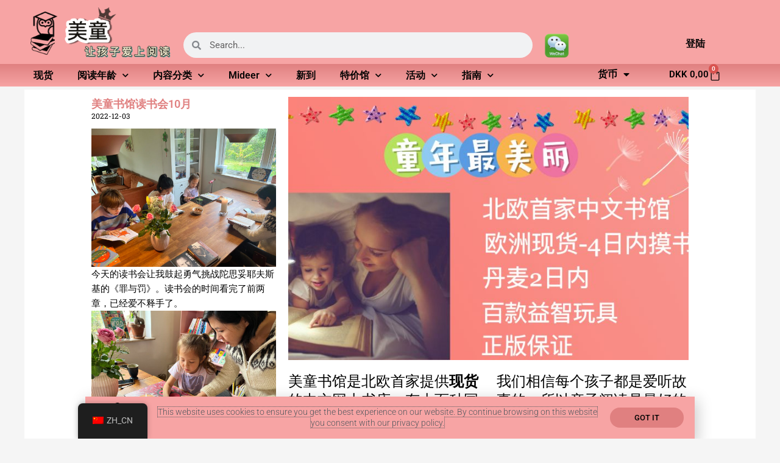

--- FILE ---
content_type: text/html; charset=UTF-8
request_url: https://meitong.dk/zh_cn/?product-page=2
body_size: 170600
content:
<!DOCTYPE html>
<html lang="zh-Hans" prefix="og: https://ogp.me/ns#">
<head>
<meta charset="UTF-8">
<meta name="viewport" content="width=device-width, initial-scale=1">
	<link rel="profile" href="https://gmpg.org/xfn/11"> 
					<script>document.documentElement.className = document.documentElement.className + ' yes-js js_active js'</script>
			
<!-- Search Engine Optimization by Rank Math PRO - https://rankmath.com/ -->
<title>中国童书 中文书籍 中文绘本 中文书 欧洲 国外 丹麦 现货 - 中文绘本 欧洲 国外 童书</title>
<meta name="description" content="美童书馆是北欧首家提供现货的中文网上书店，有上百种国际及国内获奖的中文绘本。美童书馆由从事多年中文教育工作的资深教师提供在线指导。我们会根据孩子的年龄，兴趣爱好及中文水平提供匹配的绘本，让每一本书都发挥其最大价值。"/>
<meta name="robots" content="follow, index, max-snippet:-1, max-video-preview:-1, max-image-preview:large"/>
<link rel="canonical" href="https://meitong.dk/zh_cn/" />
<meta property="og:locale" content="zh_CN" />
<meta property="og:type" content="website" />
<meta property="og:title" content="中国童书 中文书籍 中文绘本 中文书 欧洲 国外 丹麦 现货 - 中文绘本 欧洲 国外 童书" />
<meta property="og:description" content="美童书馆是北欧首家提供现货的中文网上书店，有上百种国际及国内获奖的中文绘本。美童书馆由从事多年中文教育工作的资深教师提供在线指导。我们会根据孩子的年龄，兴趣爱好及中文水平提供匹配的绘本，让每一本书都发挥其最大价值。" />
<meta property="og:url" content="https://meitong.dk/zh_cn/" />
<meta property="og:site_name" content="中文绘本 欧洲 国外 童书" />
<meta property="og:updated_time" content="2024-07-07T16:37:05+01:00" />
<meta name="twitter:card" content="summary_large_image" />
<meta name="twitter:title" content="中国童书 中文书籍 中文绘本 中文书 欧洲 国外 丹麦 现货 - 中文绘本 欧洲 国外 童书" />
<meta name="twitter:description" content="美童书馆是北欧首家提供现货的中文网上书店，有上百种国际及国内获奖的中文绘本。美童书馆由从事多年中文教育工作的资深教师提供在线指导。我们会根据孩子的年龄，兴趣爱好及中文水平提供匹配的绘本，让每一本书都发挥其最大价值。" />
<meta name="twitter:label1" content="Written by" />
<meta name="twitter:data1" content="wordpress" />
<meta name="twitter:label2" content="Time to read" />
<meta name="twitter:data2" content="Less than a minute" />
<script type="application/ld+json" class="rank-math-schema-pro">{"@context":"https://schema.org","@graph":[{"@type":["BookStore","Organization"],"@id":"https://meitong.dk/zh_cn/#organization","name":"meitong","url":"https://meitong.dk","email":"customerservice@meitong.dk","logo":{"@type":"ImageObject","@id":"https://meitong.dk/zh_cn/#logo","url":"https://meitong.dk/wp-content/uploads/2021/10/logo-ugle-transp.png","contentUrl":"https://meitong.dk/wp-content/uploads/2021/10/logo-ugle-transp.png","caption":"meitong","inLanguage":"zh-Hans","width":"300","height":"300"},"openingHours":["Tuesday,Wednesday,Thursday,Friday,Saturday,Sunday 09:00-17:00"],"image":{"@id":"https://meitong.dk/zh_cn/#logo"}},{"@type":"WebSite","@id":"https://meitong.dk/zh_cn/#website","url":"https://meitong.dk/zh_cn","name":"meitong","publisher":{"@id":"https://meitong.dk/zh_cn/#organization"},"inLanguage":"zh-Hans","potentialAction":{"@type":"SearchAction","target":"https://meitong.dk/zh_cn/?s={search_term_string}","query-input":"required name=search_term_string"}},{"@type":"ImageObject","@id":"https://meitong.dk/wp-content/uploads/elementor/thumbs/front-page-chinese-children-books-pv3i7dd5knn5v4oclgllehcmplsbdaqc21gj887xhc.jpg","url":"https://meitong.dk/wp-content/uploads/elementor/thumbs/front-page-chinese-children-books-pv3i7dd5knn5v4oclgllehcmplsbdaqc21gj887xhc.jpg","width":"200","height":"200","inLanguage":"zh-Hans"},{"@type":"WebPage","@id":"https://meitong.dk/zh_cn/#webpage","url":"https://meitong.dk/zh_cn/","name":"\u4e2d\u56fd\u7ae5\u4e66 \u4e2d\u6587\u4e66\u7c4d \u4e2d\u6587\u7ed8\u672c \u4e2d\u6587\u4e66 \u6b27\u6d32 \u56fd\u5916 \u4e39\u9ea6 \u73b0\u8d27 - \u4e2d\u6587\u7ed8\u672c \u6b27\u6d32 \u56fd\u5916 \u7ae5\u4e66","datePublished":"2021-10-22T09:48:56+01:00","dateModified":"2024-07-07T16:37:05+01:00","about":{"@id":"https://meitong.dk/zh_cn/#organization"},"isPartOf":{"@id":"https://meitong.dk/zh_cn/#website"},"primaryImageOfPage":{"@id":"https://meitong.dk/wp-content/uploads/elementor/thumbs/front-page-chinese-children-books-pv3i7dd5knn5v4oclgllehcmplsbdaqc21gj887xhc.jpg"},"inLanguage":"zh-Hans"}]}</script>
<meta name="google-site-verification" content="erelvtqm8q23iTtDXThxx2ce6zvvOH_T63ZhvL2v5KA" />
<!-- /Rank Math WordPress SEO plugin -->

<link rel='dns-prefetch' href='//www.google.com' />
<link rel='dns-prefetch' href='//www.googletagmanager.com' />
<link rel="alternate" type="application/rss+xml" title="中文绘本 欧洲 国外 童书 &raquo; Feed" href="https://meitong.dk/zh_cn/feed/" />
<link rel="alternate" type="application/rss+xml" title="中文绘本 欧洲 国外 童书 &raquo; 评论 Feed" href="https://meitong.dk/zh_cn/comments/feed/" />
<link rel="alternate" title="oEmbed (JSON)" type="application/json+oembed" href="https://meitong.dk/zh_cn/wp-json/oembed/1.0/embed?url=https%3A%2F%2Fmeitong.dk%2Fzh_cn%2F" />
<link rel="alternate" title="oEmbed (XML)" type="text/xml+oembed" href="https://meitong.dk/zh_cn/wp-json/oembed/1.0/embed?url=https%3A%2F%2Fmeitong.dk%2Fzh_cn%2F&#038;format=xml" />
<style id='wp-img-auto-sizes-contain-inline-css'>
img:is([sizes=auto i],[sizes^="auto," i]){contain-intrinsic-size:3000px 1500px}
/*# sourceURL=wp-img-auto-sizes-contain-inline-css */
</style>
<link rel='stylesheet' id='shipmondo-service-point-selector-block-style-css' href='https://meitong.dk/wp-content/plugins/pakkelabels-for-woocommerce/public/build/blocks/service-point-selector/style-view.css?ver=4ffe73d575440c93dfc0' media='all' />
<link rel='stylesheet' id='wp-components-css' href='https://meitong.dk/wp-includes/css/dist/components/style.min.css?ver=6.9' media='all' />
<link rel='stylesheet' id='flexible-shipping-ups-blocks-integration-frontend-css' href='https://meitong.dk/wp-content/plugins/flexible-shipping-ups-pro/build/point-selection-block-frontend.css?ver=1761950944' media='all' />
<link rel='stylesheet' id='flexible-shipping-ups-blocks-integration-editor-css' href='https://meitong.dk/wp-content/plugins/flexible-shipping-ups-pro/build/point-selection-block.css?ver=1761950944' media='all' />
<link rel='stylesheet' id='astra-theme-css-css' href='https://meitong.dk/wp-content/themes/astra/assets/css/minified/main.min.css?ver=4.11.13' media='all' />
<style id='astra-theme-css-inline-css'>
.ast-no-sidebar .entry-content .alignfull {margin-left: calc( -50vw + 50%);margin-right: calc( -50vw + 50%);max-width: 100vw;width: 100vw;}.ast-no-sidebar .entry-content .alignwide {margin-left: calc(-41vw + 50%);margin-right: calc(-41vw + 50%);max-width: unset;width: unset;}.ast-no-sidebar .entry-content .alignfull .alignfull,.ast-no-sidebar .entry-content .alignfull .alignwide,.ast-no-sidebar .entry-content .alignwide .alignfull,.ast-no-sidebar .entry-content .alignwide .alignwide,.ast-no-sidebar .entry-content .wp-block-column .alignfull,.ast-no-sidebar .entry-content .wp-block-column .alignwide{width: 100%;margin-left: auto;margin-right: auto;}.wp-block-gallery,.blocks-gallery-grid {margin: 0;}.wp-block-separator {max-width: 100px;}.wp-block-separator.is-style-wide,.wp-block-separator.is-style-dots {max-width: none;}.entry-content .has-2-columns .wp-block-column:first-child {padding-right: 10px;}.entry-content .has-2-columns .wp-block-column:last-child {padding-left: 10px;}@media (max-width: 782px) {.entry-content .wp-block-columns .wp-block-column {flex-basis: 100%;}.entry-content .has-2-columns .wp-block-column:first-child {padding-right: 0;}.entry-content .has-2-columns .wp-block-column:last-child {padding-left: 0;}}body .entry-content .wp-block-latest-posts {margin-left: 0;}body .entry-content .wp-block-latest-posts li {list-style: none;}.ast-no-sidebar .ast-container .entry-content .wp-block-latest-posts {margin-left: 0;}.ast-header-break-point .entry-content .alignwide {margin-left: auto;margin-right: auto;}.entry-content .blocks-gallery-item img {margin-bottom: auto;}.wp-block-pullquote {border-top: 4px solid #555d66;border-bottom: 4px solid #555d66;color: #40464d;}:root{--ast-post-nav-space:0;--ast-container-default-xlg-padding:6.67em;--ast-container-default-lg-padding:5.67em;--ast-container-default-slg-padding:4.34em;--ast-container-default-md-padding:3.34em;--ast-container-default-sm-padding:6.67em;--ast-container-default-xs-padding:2.4em;--ast-container-default-xxs-padding:1.4em;--ast-code-block-background:#EEEEEE;--ast-comment-inputs-background:#FAFAFA;--ast-normal-container-width:1200px;--ast-narrow-container-width:750px;--ast-blog-title-font-weight:normal;--ast-blog-meta-weight:inherit;--ast-global-color-primary:var(--ast-global-color-5);--ast-global-color-secondary:var(--ast-global-color-4);--ast-global-color-alternate-background:var(--ast-global-color-7);--ast-global-color-subtle-background:var(--ast-global-color-6);--ast-bg-style-guide:#F8FAFC;--ast-shadow-style-guide:0px 0px 4px 0 #00000057;--ast-global-dark-bg-style:#fff;--ast-global-dark-lfs:#fbfbfb;--ast-widget-bg-color:#fafafa;--ast-wc-container-head-bg-color:#fbfbfb;--ast-title-layout-bg:#eeeeee;--ast-search-border-color:#e7e7e7;--ast-lifter-hover-bg:#e6e6e6;--ast-gallery-block-color:#000;--srfm-color-input-label:var(--ast-global-color-2);}html{font-size:93.75%;}a,.page-title{color:#e08080;}a:hover,a:focus{color:var(--ast-global-color-1);}body,button,input,select,textarea,.ast-button,.ast-custom-button{font-family:-apple-system,BlinkMacSystemFont,Segoe UI,Roboto,Oxygen-Sans,Ubuntu,Cantarell,Helvetica Neue,sans-serif;font-weight:inherit;font-size:15px;font-size:1rem;line-height:var(--ast-body-line-height,1.65em);}blockquote{color:var(--ast-global-color-3);}h1,h2,h3,h4,h5,h6,.entry-content :where(h1,h2,h3,h4,h5,h6),.site-title,.site-title a{font-weight:600;}.ast-site-identity .site-title a{color:var(--ast-global-color-2);}.site-title{font-size:35px;font-size:2.3333333333333rem;display:block;}.site-header .site-description{font-size:15px;font-size:1rem;display:none;}.entry-title{font-size:26px;font-size:1.7333333333333rem;}.archive .ast-article-post .ast-article-inner,.blog .ast-article-post .ast-article-inner,.archive .ast-article-post .ast-article-inner:hover,.blog .ast-article-post .ast-article-inner:hover{overflow:hidden;}h1,.entry-content :where(h1){font-size:40px;font-size:2.6666666666667rem;font-weight:600;line-height:1.4em;}h2,.entry-content :where(h2){font-size:32px;font-size:2.1333333333333rem;font-weight:600;line-height:1.3em;}h3,.entry-content :where(h3){font-size:26px;font-size:1.7333333333333rem;font-weight:600;line-height:1.3em;}h4,.entry-content :where(h4){font-size:24px;font-size:1.6rem;line-height:1.2em;font-weight:600;}h5,.entry-content :where(h5){font-size:20px;font-size:1.3333333333333rem;line-height:1.2em;font-weight:600;}h6,.entry-content :where(h6){font-size:16px;font-size:1.0666666666667rem;line-height:1.25em;font-weight:600;}::selection{background-color:#f7a4a4;color:#000000;}body,h1,h2,h3,h4,h5,h6,.entry-title a,.entry-content :where(h1,h2,h3,h4,h5,h6){color:var(--ast-global-color-3);}.tagcloud a:hover,.tagcloud a:focus,.tagcloud a.current-item{color:#000000;border-color:#e08080;background-color:#e08080;}input:focus,input[type="text"]:focus,input[type="email"]:focus,input[type="url"]:focus,input[type="password"]:focus,input[type="reset"]:focus,input[type="search"]:focus,textarea:focus{border-color:#e08080;}input[type="radio"]:checked,input[type=reset],input[type="checkbox"]:checked,input[type="checkbox"]:hover:checked,input[type="checkbox"]:focus:checked,input[type=range]::-webkit-slider-thumb{border-color:#e08080;background-color:#e08080;box-shadow:none;}.site-footer a:hover + .post-count,.site-footer a:focus + .post-count{background:#e08080;border-color:#e08080;}.single .nav-links .nav-previous,.single .nav-links .nav-next{color:#e08080;}.entry-meta,.entry-meta *{line-height:1.45;color:#e08080;}.entry-meta a:not(.ast-button):hover,.entry-meta a:not(.ast-button):hover *,.entry-meta a:not(.ast-button):focus,.entry-meta a:not(.ast-button):focus *,.page-links > .page-link,.page-links .page-link:hover,.post-navigation a:hover{color:var(--ast-global-color-1);}#cat option,.secondary .calendar_wrap thead a,.secondary .calendar_wrap thead a:visited{color:#e08080;}.secondary .calendar_wrap #today,.ast-progress-val span{background:#e08080;}.secondary a:hover + .post-count,.secondary a:focus + .post-count{background:#e08080;border-color:#e08080;}.calendar_wrap #today > a{color:#000000;}.page-links .page-link,.single .post-navigation a{color:#e08080;}.ast-search-menu-icon .search-form button.search-submit{padding:0 4px;}.ast-search-menu-icon form.search-form{padding-right:0;}.ast-search-menu-icon.slide-search input.search-field{width:0;}.ast-header-search .ast-search-menu-icon.ast-dropdown-active .search-form,.ast-header-search .ast-search-menu-icon.ast-dropdown-active .search-field:focus{transition:all 0.2s;}.search-form input.search-field:focus{outline:none;}.ast-archive-title{color:var(--ast-global-color-2);}.widget-title,.widget .wp-block-heading{font-size:21px;font-size:1.4rem;color:var(--ast-global-color-2);}.single .ast-author-details .author-title{color:var(--ast-global-color-1);}.ast-single-post .entry-content a,.ast-comment-content a:not(.ast-comment-edit-reply-wrap a),.woocommerce-js .woocommerce-product-details__short-description a{text-decoration:underline;}.ast-single-post .wp-block-button .wp-block-button__link,.ast-single-post .elementor-widget-button .elementor-button,.ast-single-post .entry-content .uagb-tab a,.ast-single-post .entry-content .uagb-ifb-cta a,.ast-single-post .entry-content .wp-block-uagb-buttons a,.ast-single-post .entry-content .uabb-module-content a,.ast-single-post .entry-content .uagb-post-grid a,.ast-single-post .entry-content .uagb-timeline a,.ast-single-post .entry-content .uagb-toc__wrap a,.ast-single-post .entry-content .uagb-taxomony-box a,.ast-single-post .entry-content .woocommerce a,.entry-content .wp-block-latest-posts > li > a,.ast-single-post .entry-content .wp-block-file__button,a.ast-post-filter-single,.ast-single-post .wp-block-buttons .wp-block-button.is-style-outline .wp-block-button__link,.ast-single-post .ast-comment-content .comment-reply-link,.ast-single-post .ast-comment-content .comment-edit-link,.entry-content [CLASS*="wc-block"] .wc-block-components-button,.entry-content [CLASS*="wc-block"] .wc-block-components-totals-coupon-link,.entry-content [CLASS*="wc-block"] .wc-block-components-product-name{text-decoration:none;}.ast-search-menu-icon.slide-search a:focus-visible:focus-visible,.astra-search-icon:focus-visible,#close:focus-visible,a:focus-visible,.ast-menu-toggle:focus-visible,.site .skip-link:focus-visible,.wp-block-loginout input:focus-visible,.wp-block-search.wp-block-search__button-inside .wp-block-search__inside-wrapper,.ast-header-navigation-arrow:focus-visible,.woocommerce .wc-proceed-to-checkout > .checkout-button:focus-visible,.woocommerce .woocommerce-MyAccount-navigation ul li a:focus-visible,.ast-orders-table__row .ast-orders-table__cell:focus-visible,.woocommerce .woocommerce-order-details .order-again > .button:focus-visible,.woocommerce .woocommerce-message a.button.wc-forward:focus-visible,.woocommerce #minus_qty:focus-visible,.woocommerce #plus_qty:focus-visible,a#ast-apply-coupon:focus-visible,.woocommerce .woocommerce-info a:focus-visible,.woocommerce .astra-shop-summary-wrap a:focus-visible,.woocommerce a.wc-forward:focus-visible,#ast-apply-coupon:focus-visible,.woocommerce-js .woocommerce-mini-cart-item a.remove:focus-visible,#close:focus-visible,.button.search-submit:focus-visible,#search_submit:focus,.normal-search:focus-visible,.ast-header-account-wrap:focus-visible,.woocommerce .ast-on-card-button.ast-quick-view-trigger:focus,.astra-cart-drawer-close:focus,.ast-single-variation:focus,.ast-woocommerce-product-gallery__image:focus,.ast-button:focus,.woocommerce-product-gallery--with-images [data-controls="prev"]:focus-visible,.woocommerce-product-gallery--with-images [data-controls="next"]:focus-visible{outline-style:dotted;outline-color:inherit;outline-width:thin;}input:focus,input[type="text"]:focus,input[type="email"]:focus,input[type="url"]:focus,input[type="password"]:focus,input[type="reset"]:focus,input[type="search"]:focus,input[type="number"]:focus,textarea:focus,.wp-block-search__input:focus,[data-section="section-header-mobile-trigger"] .ast-button-wrap .ast-mobile-menu-trigger-minimal:focus,.ast-mobile-popup-drawer.active .menu-toggle-close:focus,.woocommerce-ordering select.orderby:focus,#ast-scroll-top:focus,#coupon_code:focus,.woocommerce-page #comment:focus,.woocommerce #reviews #respond input#submit:focus,.woocommerce a.add_to_cart_button:focus,.woocommerce .button.single_add_to_cart_button:focus,.woocommerce .woocommerce-cart-form button:focus,.woocommerce .woocommerce-cart-form__cart-item .quantity .qty:focus,.woocommerce .woocommerce-billing-fields .woocommerce-billing-fields__field-wrapper .woocommerce-input-wrapper > .input-text:focus,.woocommerce #order_comments:focus,.woocommerce #place_order:focus,.woocommerce .woocommerce-address-fields .woocommerce-address-fields__field-wrapper .woocommerce-input-wrapper > .input-text:focus,.woocommerce .woocommerce-MyAccount-content form button:focus,.woocommerce .woocommerce-MyAccount-content .woocommerce-EditAccountForm .woocommerce-form-row .woocommerce-Input.input-text:focus,.woocommerce .ast-woocommerce-container .woocommerce-pagination ul.page-numbers li a:focus,body #content .woocommerce form .form-row .select2-container--default .select2-selection--single:focus,#ast-coupon-code:focus,.woocommerce.woocommerce-js .quantity input[type=number]:focus,.woocommerce-js .woocommerce-mini-cart-item .quantity input[type=number]:focus,.woocommerce p#ast-coupon-trigger:focus{border-style:dotted;border-color:inherit;border-width:thin;}input{outline:none;}.woocommerce-js input[type=text]:focus,.woocommerce-js input[type=email]:focus,.woocommerce-js textarea:focus,input[type=number]:focus,.comments-area textarea#comment:focus,.comments-area textarea#comment:active,.comments-area .ast-comment-formwrap input[type="text"]:focus,.comments-area .ast-comment-formwrap input[type="text"]:active{outline-style:unset;outline-color:inherit;outline-width:thin;}.ast-logo-title-inline .site-logo-img{padding-right:1em;}body .ast-oembed-container *{position:absolute;top:0;width:100%;height:100%;left:0;}body .wp-block-embed-pocket-casts .ast-oembed-container *{position:unset;}.ast-single-post-featured-section + article {margin-top: 2em;}.site-content .ast-single-post-featured-section img {width: 100%;overflow: hidden;object-fit: cover;}.ast-separate-container .site-content .ast-single-post-featured-section + article {margin-top: -80px;z-index: 9;position: relative;border-radius: 4px;}@media (min-width: 922px) {.ast-no-sidebar .site-content .ast-article-image-container--wide {margin-left: -120px;margin-right: -120px;max-width: unset;width: unset;}.ast-left-sidebar .site-content .ast-article-image-container--wide,.ast-right-sidebar .site-content .ast-article-image-container--wide {margin-left: -10px;margin-right: -10px;}.site-content .ast-article-image-container--full {margin-left: calc( -50vw + 50%);margin-right: calc( -50vw + 50%);max-width: 100vw;width: 100vw;}.ast-left-sidebar .site-content .ast-article-image-container--full,.ast-right-sidebar .site-content .ast-article-image-container--full {margin-left: -10px;margin-right: -10px;max-width: inherit;width: auto;}}.site > .ast-single-related-posts-container {margin-top: 0;}@media (min-width: 922px) {.ast-desktop .ast-container--narrow {max-width: var(--ast-narrow-container-width);margin: 0 auto;}}@media (max-width:921.9px){#ast-desktop-header{display:none;}}@media (min-width:922px){#ast-mobile-header{display:none;}}.wp-block-buttons.aligncenter{justify-content:center;}@media (max-width:921px){.ast-theme-transparent-header #primary,.ast-theme-transparent-header #secondary{padding:0;}}@media (max-width:921px){.ast-plain-container.ast-no-sidebar #primary{padding:0;}}.ast-plain-container.ast-no-sidebar #primary{margin-top:0;margin-bottom:0;}@media (min-width:1200px){.ast-separate-container.ast-right-sidebar .entry-content .wp-block-image.alignfull,.ast-separate-container.ast-left-sidebar .entry-content .wp-block-image.alignfull,.ast-separate-container.ast-right-sidebar .entry-content .wp-block-cover.alignfull,.ast-separate-container.ast-left-sidebar .entry-content .wp-block-cover.alignfull{margin-left:-6.67em;margin-right:-6.67em;max-width:unset;width:unset;}.ast-separate-container.ast-right-sidebar .entry-content .wp-block-image.alignwide,.ast-separate-container.ast-left-sidebar .entry-content .wp-block-image.alignwide,.ast-separate-container.ast-right-sidebar .entry-content .wp-block-cover.alignwide,.ast-separate-container.ast-left-sidebar .entry-content .wp-block-cover.alignwide{margin-left:-20px;margin-right:-20px;max-width:unset;width:unset;}}@media (min-width:1200px){.wp-block-group .has-background{padding:20px;}}@media (min-width:1200px){.ast-no-sidebar.ast-separate-container .entry-content .wp-block-group.alignwide,.ast-no-sidebar.ast-separate-container .entry-content .wp-block-cover.alignwide{margin-left:-20px;margin-right:-20px;padding-left:20px;padding-right:20px;}.ast-no-sidebar.ast-separate-container .entry-content .wp-block-cover.alignfull,.ast-no-sidebar.ast-separate-container .entry-content .wp-block-group.alignfull{margin-left:-6.67em;margin-right:-6.67em;padding-left:6.67em;padding-right:6.67em;}}@media (min-width:1200px){.wp-block-cover-image.alignwide .wp-block-cover__inner-container,.wp-block-cover.alignwide .wp-block-cover__inner-container,.wp-block-cover-image.alignfull .wp-block-cover__inner-container,.wp-block-cover.alignfull .wp-block-cover__inner-container{width:100%;}}.wp-block-columns{margin-bottom:unset;}.wp-block-image.size-full{margin:2rem 0;}.wp-block-separator.has-background{padding:0;}.wp-block-gallery{margin-bottom:1.6em;}.wp-block-group{padding-top:4em;padding-bottom:4em;}.wp-block-group__inner-container .wp-block-columns:last-child,.wp-block-group__inner-container :last-child,.wp-block-table table{margin-bottom:0;}.blocks-gallery-grid{width:100%;}.wp-block-navigation-link__content{padding:5px 0;}.wp-block-group .wp-block-group .has-text-align-center,.wp-block-group .wp-block-column .has-text-align-center{max-width:100%;}.has-text-align-center{margin:0 auto;}@media (min-width:1200px){.wp-block-cover__inner-container,.alignwide .wp-block-group__inner-container,.alignfull .wp-block-group__inner-container{max-width:1200px;margin:0 auto;}.wp-block-group.alignnone,.wp-block-group.aligncenter,.wp-block-group.alignleft,.wp-block-group.alignright,.wp-block-group.alignwide,.wp-block-columns.alignwide{margin:2rem 0 1rem 0;}}@media (max-width:1200px){.wp-block-group{padding:3em;}.wp-block-group .wp-block-group{padding:1.5em;}.wp-block-columns,.wp-block-column{margin:1rem 0;}}@media (min-width:921px){.wp-block-columns .wp-block-group{padding:2em;}}@media (max-width:544px){.wp-block-cover-image .wp-block-cover__inner-container,.wp-block-cover .wp-block-cover__inner-container{width:unset;}.wp-block-cover,.wp-block-cover-image{padding:2em 0;}.wp-block-group,.wp-block-cover{padding:2em;}.wp-block-media-text__media img,.wp-block-media-text__media video{width:unset;max-width:100%;}.wp-block-media-text.has-background .wp-block-media-text__content{padding:1em;}}.wp-block-image.aligncenter{margin-left:auto;margin-right:auto;}.wp-block-table.aligncenter{margin-left:auto;margin-right:auto;}@media (min-width:544px){.entry-content .wp-block-media-text.has-media-on-the-right .wp-block-media-text__content{padding:0 8% 0 0;}.entry-content .wp-block-media-text .wp-block-media-text__content{padding:0 0 0 8%;}.ast-plain-container .site-content .entry-content .has-custom-content-position.is-position-bottom-left > *,.ast-plain-container .site-content .entry-content .has-custom-content-position.is-position-bottom-right > *,.ast-plain-container .site-content .entry-content .has-custom-content-position.is-position-top-left > *,.ast-plain-container .site-content .entry-content .has-custom-content-position.is-position-top-right > *,.ast-plain-container .site-content .entry-content .has-custom-content-position.is-position-center-right > *,.ast-plain-container .site-content .entry-content .has-custom-content-position.is-position-center-left > *{margin:0;}}@media (max-width:544px){.entry-content .wp-block-media-text .wp-block-media-text__content{padding:8% 0;}.wp-block-media-text .wp-block-media-text__media img{width:auto;max-width:100%;}}.wp-block-button.is-style-outline .wp-block-button__link{border-color:#f7a4a4;border-top-width:0;border-right-width:0;border-bottom-width:0;border-left-width:0;}div.wp-block-button.is-style-outline > .wp-block-button__link:not(.has-text-color),div.wp-block-button.wp-block-button__link.is-style-outline:not(.has-text-color){color:#f7a4a4;}.wp-block-button.is-style-outline .wp-block-button__link:hover,.wp-block-buttons .wp-block-button.is-style-outline .wp-block-button__link:focus,.wp-block-buttons .wp-block-button.is-style-outline > .wp-block-button__link:not(.has-text-color):hover,.wp-block-buttons .wp-block-button.wp-block-button__link.is-style-outline:not(.has-text-color):hover{color:#fcfcfc;background-color:#e08080;border-color:#e08080;}.post-page-numbers.current .page-link,.ast-pagination .page-numbers.current{color:#000000;border-color:#f7a4a4;background-color:#f7a4a4;}@media (min-width:544px){.entry-content > .alignleft{margin-right:20px;}.entry-content > .alignright{margin-left:20px;}}.wp-block-button.is-style-outline .wp-block-button__link{border-top-width:0;border-right-width:0;border-bottom-width:0;border-left-width:0;}.wp-block-button.is-style-outline .wp-block-button__link.wp-element-button,.ast-outline-button{border-color:#f7a4a4;font-family:inherit;font-weight:inherit;line-height:1em;border-top-left-radius:30px;border-top-right-radius:30px;border-bottom-right-radius:30px;border-bottom-left-radius:30px;}.wp-block-buttons .wp-block-button.is-style-outline > .wp-block-button__link:not(.has-text-color),.wp-block-buttons .wp-block-button.wp-block-button__link.is-style-outline:not(.has-text-color),.ast-outline-button{color:#f7a4a4;}.wp-block-button.is-style-outline .wp-block-button__link:hover,.wp-block-buttons .wp-block-button.is-style-outline .wp-block-button__link:focus,.wp-block-buttons .wp-block-button.is-style-outline > .wp-block-button__link:not(.has-text-color):hover,.wp-block-buttons .wp-block-button.wp-block-button__link.is-style-outline:not(.has-text-color):hover,.ast-outline-button:hover,.ast-outline-button:focus,.wp-block-uagb-buttons-child .uagb-buttons-repeater.ast-outline-button:hover,.wp-block-uagb-buttons-child .uagb-buttons-repeater.ast-outline-button:focus{color:#fcfcfc;background-color:#e08080;border-color:#e08080;}.wp-block-button .wp-block-button__link.wp-element-button.is-style-outline:not(.has-background),.wp-block-button.is-style-outline>.wp-block-button__link.wp-element-button:not(.has-background),.ast-outline-button{background-color:transparent;}.entry-content[data-ast-blocks-layout] > figure{margin-bottom:1em;}h1.widget-title{font-weight:600;}h2.widget-title{font-weight:600;}h3.widget-title{font-weight:600;}.elementor-widget-container .elementor-loop-container .e-loop-item[data-elementor-type="loop-item"]{width:100%;}.review-rating{display:flex;align-items:center;order:2;}@media (max-width:921px){.ast-left-sidebar #content > .ast-container{display:flex;flex-direction:column-reverse;width:100%;}.ast-separate-container .ast-article-post,.ast-separate-container .ast-article-single{padding:1.5em 2.14em;}.ast-author-box img.avatar{margin:20px 0 0 0;}}@media (min-width:922px){.ast-separate-container.ast-right-sidebar #primary,.ast-separate-container.ast-left-sidebar #primary{border:0;}.search-no-results.ast-separate-container #primary{margin-bottom:4em;}}.wp-block-button .wp-block-button__link{color:#050404;}.wp-block-button .wp-block-button__link:hover,.wp-block-button .wp-block-button__link:focus{color:#fcfcfc;background-color:#e08080;border-color:#e08080;}.elementor-widget-heading h1.elementor-heading-title{line-height:1.4em;}.elementor-widget-heading h2.elementor-heading-title{line-height:1.3em;}.elementor-widget-heading h3.elementor-heading-title{line-height:1.3em;}.elementor-widget-heading h4.elementor-heading-title{line-height:1.2em;}.elementor-widget-heading h5.elementor-heading-title{line-height:1.2em;}.elementor-widget-heading h6.elementor-heading-title{line-height:1.25em;}.wp-block-button .wp-block-button__link{border-top-width:0;border-right-width:0;border-left-width:0;border-bottom-width:0;border-color:#f7a4a4;background-color:#f7a4a4;color:#050404;font-family:inherit;font-weight:inherit;line-height:1em;border-top-left-radius:30px;border-top-right-radius:30px;border-bottom-right-radius:30px;border-bottom-left-radius:30px;padding-top:10px;padding-right:20px;padding-bottom:10px;padding-left:20px;}.menu-toggle,button,.ast-button,.ast-custom-button,.button,input#submit,input[type="button"],input[type="submit"],input[type="reset"],form[CLASS*="wp-block-search__"].wp-block-search .wp-block-search__inside-wrapper .wp-block-search__button{border-style:solid;border-top-width:0;border-right-width:0;border-left-width:0;border-bottom-width:0;color:#050404;border-color:#f7a4a4;background-color:#f7a4a4;padding-top:10px;padding-right:20px;padding-bottom:10px;padding-left:20px;font-family:inherit;font-weight:inherit;line-height:1em;border-top-left-radius:30px;border-top-right-radius:30px;border-bottom-right-radius:30px;border-bottom-left-radius:30px;}button:focus,.menu-toggle:hover,button:hover,.ast-button:hover,.ast-custom-button:hover .button:hover,.ast-custom-button:hover ,input[type=reset]:hover,input[type=reset]:focus,input#submit:hover,input#submit:focus,input[type="button"]:hover,input[type="button"]:focus,input[type="submit"]:hover,input[type="submit"]:focus,form[CLASS*="wp-block-search__"].wp-block-search .wp-block-search__inside-wrapper .wp-block-search__button:hover,form[CLASS*="wp-block-search__"].wp-block-search .wp-block-search__inside-wrapper .wp-block-search__button:focus{color:#fcfcfc;background-color:#e08080;border-color:#e08080;}@media (max-width:921px){.ast-mobile-header-stack .main-header-bar .ast-search-menu-icon{display:inline-block;}.ast-header-break-point.ast-header-custom-item-outside .ast-mobile-header-stack .main-header-bar .ast-search-icon{margin:0;}.ast-comment-avatar-wrap img{max-width:2.5em;}.ast-comment-meta{padding:0 1.8888em 1.3333em;}.ast-separate-container .ast-comment-list li.depth-1{padding:1.5em 2.14em;}.ast-separate-container .comment-respond{padding:2em 2.14em;}}@media (min-width:544px){.ast-container{max-width:100%;}}@media (max-width:544px){.ast-separate-container .ast-article-post,.ast-separate-container .ast-article-single,.ast-separate-container .comments-title,.ast-separate-container .ast-archive-description{padding:1.5em 1em;}.ast-separate-container #content .ast-container{padding-left:0.54em;padding-right:0.54em;}.ast-separate-container .ast-comment-list .bypostauthor{padding:.5em;}.ast-search-menu-icon.ast-dropdown-active .search-field{width:170px;}} #ast-mobile-header .ast-site-header-cart-li a{pointer-events:none;}body,.ast-separate-container{background-color:var(--ast-global-color-4);}.ast-no-sidebar.ast-separate-container .entry-content .alignfull {margin-left: -6.67em;margin-right: -6.67em;width: auto;}@media (max-width: 1200px) {.ast-no-sidebar.ast-separate-container .entry-content .alignfull {margin-left: -2.4em;margin-right: -2.4em;}}@media (max-width: 768px) {.ast-no-sidebar.ast-separate-container .entry-content .alignfull {margin-left: -2.14em;margin-right: -2.14em;}}@media (max-width: 544px) {.ast-no-sidebar.ast-separate-container .entry-content .alignfull {margin-left: -1em;margin-right: -1em;}}.ast-no-sidebar.ast-separate-container .entry-content .alignwide {margin-left: -20px;margin-right: -20px;}.ast-no-sidebar.ast-separate-container .entry-content .wp-block-column .alignfull,.ast-no-sidebar.ast-separate-container .entry-content .wp-block-column .alignwide {margin-left: auto;margin-right: auto;width: 100%;}@media (max-width:921px){.site-title{display:block;}.site-header .site-description{display:none;}h1,.entry-content :where(h1){font-size:30px;}h2,.entry-content :where(h2){font-size:25px;}h3,.entry-content :where(h3){font-size:20px;}}@media (max-width:544px){.site-title{display:block;}.site-header .site-description{display:none;}h1,.entry-content :where(h1){font-size:30px;}h2,.entry-content :where(h2){font-size:25px;}h3,.entry-content :where(h3){font-size:20px;}}@media (max-width:921px){html{font-size:85.5%;}}@media (max-width:544px){html{font-size:85.5%;}}@media (min-width:922px){.ast-container{max-width:1240px;}}@media (min-width:922px){.site-content .ast-container{display:flex;}}@media (max-width:921px){.site-content .ast-container{flex-direction:column;}}@media (min-width:922px){.main-header-menu .sub-menu .menu-item.ast-left-align-sub-menu:hover > .sub-menu,.main-header-menu .sub-menu .menu-item.ast-left-align-sub-menu.focus > .sub-menu{margin-left:-0px;}}.site .comments-area{padding-bottom:3em;}.wp-block-search {margin-bottom: 20px;}.wp-block-site-tagline {margin-top: 20px;}form.wp-block-search .wp-block-search__input,.wp-block-search.wp-block-search__button-inside .wp-block-search__inside-wrapper {border-color: #eaeaea;background: #fafafa;}.wp-block-search.wp-block-search__button-inside .wp-block-search__inside-wrapper .wp-block-search__input:focus,.wp-block-loginout input:focus {outline: thin dotted;}.wp-block-loginout input:focus {border-color: transparent;} form.wp-block-search .wp-block-search__inside-wrapper .wp-block-search__input {padding: 12px;}form.wp-block-search .wp-block-search__button svg {fill: currentColor;width: 20px;height: 20px;}.wp-block-loginout p label {display: block;}.wp-block-loginout p:not(.login-remember):not(.login-submit) input {width: 100%;}.wp-block-loginout .login-remember input {width: 1.1rem;height: 1.1rem;margin: 0 5px 4px 0;vertical-align: middle;}blockquote {padding: 1.2em;}:root .has-ast-global-color-0-color{color:var(--ast-global-color-0);}:root .has-ast-global-color-0-background-color{background-color:var(--ast-global-color-0);}:root .wp-block-button .has-ast-global-color-0-color{color:var(--ast-global-color-0);}:root .wp-block-button .has-ast-global-color-0-background-color{background-color:var(--ast-global-color-0);}:root .has-ast-global-color-1-color{color:var(--ast-global-color-1);}:root .has-ast-global-color-1-background-color{background-color:var(--ast-global-color-1);}:root .wp-block-button .has-ast-global-color-1-color{color:var(--ast-global-color-1);}:root .wp-block-button .has-ast-global-color-1-background-color{background-color:var(--ast-global-color-1);}:root .has-ast-global-color-2-color{color:var(--ast-global-color-2);}:root .has-ast-global-color-2-background-color{background-color:var(--ast-global-color-2);}:root .wp-block-button .has-ast-global-color-2-color{color:var(--ast-global-color-2);}:root .wp-block-button .has-ast-global-color-2-background-color{background-color:var(--ast-global-color-2);}:root .has-ast-global-color-3-color{color:var(--ast-global-color-3);}:root .has-ast-global-color-3-background-color{background-color:var(--ast-global-color-3);}:root .wp-block-button .has-ast-global-color-3-color{color:var(--ast-global-color-3);}:root .wp-block-button .has-ast-global-color-3-background-color{background-color:var(--ast-global-color-3);}:root .has-ast-global-color-4-color{color:var(--ast-global-color-4);}:root .has-ast-global-color-4-background-color{background-color:var(--ast-global-color-4);}:root .wp-block-button .has-ast-global-color-4-color{color:var(--ast-global-color-4);}:root .wp-block-button .has-ast-global-color-4-background-color{background-color:var(--ast-global-color-4);}:root .has-ast-global-color-5-color{color:var(--ast-global-color-5);}:root .has-ast-global-color-5-background-color{background-color:var(--ast-global-color-5);}:root .wp-block-button .has-ast-global-color-5-color{color:var(--ast-global-color-5);}:root .wp-block-button .has-ast-global-color-5-background-color{background-color:var(--ast-global-color-5);}:root .has-ast-global-color-6-color{color:var(--ast-global-color-6);}:root .has-ast-global-color-6-background-color{background-color:var(--ast-global-color-6);}:root .wp-block-button .has-ast-global-color-6-color{color:var(--ast-global-color-6);}:root .wp-block-button .has-ast-global-color-6-background-color{background-color:var(--ast-global-color-6);}:root .has-ast-global-color-7-color{color:var(--ast-global-color-7);}:root .has-ast-global-color-7-background-color{background-color:var(--ast-global-color-7);}:root .wp-block-button .has-ast-global-color-7-color{color:var(--ast-global-color-7);}:root .wp-block-button .has-ast-global-color-7-background-color{background-color:var(--ast-global-color-7);}:root .has-ast-global-color-8-color{color:var(--ast-global-color-8);}:root .has-ast-global-color-8-background-color{background-color:var(--ast-global-color-8);}:root .wp-block-button .has-ast-global-color-8-color{color:var(--ast-global-color-8);}:root .wp-block-button .has-ast-global-color-8-background-color{background-color:var(--ast-global-color-8);}:root{--ast-global-color-0:#0170B9;--ast-global-color-1:#3a3a3a;--ast-global-color-2:#3a3a3a;--ast-global-color-3:#4B4F58;--ast-global-color-4:#F5F5F5;--ast-global-color-5:#FFFFFF;--ast-global-color-6:#E5E5E5;--ast-global-color-7:#424242;--ast-global-color-8:#000000;}:root {--ast-border-color : #dddddd;}.ast-single-entry-banner {-js-display: flex;display: flex;flex-direction: column;justify-content: center;text-align: center;position: relative;background: var(--ast-title-layout-bg);}.ast-single-entry-banner[data-banner-layout="layout-1"] {max-width: 1200px;background: inherit;padding: 20px 0;}.ast-single-entry-banner[data-banner-width-type="custom"] {margin: 0 auto;width: 100%;}.ast-single-entry-banner + .site-content .entry-header {margin-bottom: 0;}.site .ast-author-avatar {--ast-author-avatar-size: ;}a.ast-underline-text {text-decoration: underline;}.ast-container > .ast-terms-link {position: relative;display: block;}a.ast-button.ast-badge-tax {padding: 4px 8px;border-radius: 3px;font-size: inherit;}header.entry-header{text-align:left;}header.entry-header > *:not(:last-child){margin-bottom:10px;}header.entry-header .post-thumb img,.ast-single-post-featured-section.post-thumb img{aspect-ratio:16/9;}@media (max-width:921px){header.entry-header{text-align:left;}}@media (max-width:544px){header.entry-header{text-align:left;}}.ast-archive-entry-banner {-js-display: flex;display: flex;flex-direction: column;justify-content: center;text-align: center;position: relative;background: var(--ast-title-layout-bg);}.ast-archive-entry-banner[data-banner-width-type="custom"] {margin: 0 auto;width: 100%;}.ast-archive-entry-banner[data-banner-layout="layout-1"] {background: inherit;padding: 20px 0;text-align: left;}body.archive .ast-archive-description{max-width:1200px;width:100%;text-align:left;padding-top:3em;padding-right:3em;padding-bottom:3em;padding-left:3em;}body.archive .ast-archive-description .ast-archive-title,body.archive .ast-archive-description .ast-archive-title *{font-size:40px;font-size:2.6666666666667rem;text-transform:capitalize;}body.archive .ast-archive-description > *:not(:last-child){margin-bottom:10px;}@media (max-width:921px){body.archive .ast-archive-description{text-align:left;}}@media (max-width:544px){body.archive .ast-archive-description{text-align:left;}}.ast-breadcrumbs .trail-browse,.ast-breadcrumbs .trail-items,.ast-breadcrumbs .trail-items li{display:inline-block;margin:0;padding:0;border:none;background:inherit;text-indent:0;text-decoration:none;}.ast-breadcrumbs .trail-browse{font-size:inherit;font-style:inherit;font-weight:inherit;color:inherit;}.ast-breadcrumbs .trail-items{list-style:none;}.trail-items li::after{padding:0 0.3em;content:"\00bb";}.trail-items li:last-of-type::after{display:none;}h1,h2,h3,h4,h5,h6,.entry-content :where(h1,h2,h3,h4,h5,h6){color:var(--ast-global-color-2);}.entry-title a{color:var(--ast-global-color-2);}@media (max-width:921px){.ast-builder-grid-row-container.ast-builder-grid-row-tablet-3-firstrow .ast-builder-grid-row > *:first-child,.ast-builder-grid-row-container.ast-builder-grid-row-tablet-3-lastrow .ast-builder-grid-row > *:last-child{grid-column:1 / -1;}}@media (max-width:544px){.ast-builder-grid-row-container.ast-builder-grid-row-mobile-3-firstrow .ast-builder-grid-row > *:first-child,.ast-builder-grid-row-container.ast-builder-grid-row-mobile-3-lastrow .ast-builder-grid-row > *:last-child{grid-column:1 / -1;}}.ast-builder-layout-element[data-section="title_tagline"]{display:flex;}@media (max-width:921px){.ast-header-break-point .ast-builder-layout-element[data-section="title_tagline"]{display:flex;}}@media (max-width:544px){.ast-header-break-point .ast-builder-layout-element[data-section="title_tagline"]{display:flex;}}.ast-builder-menu-1{font-family:inherit;font-weight:inherit;}.ast-builder-menu-1 .sub-menu,.ast-builder-menu-1 .inline-on-mobile .sub-menu{border-top-width:2px;border-bottom-width:0;border-right-width:0;border-left-width:0;border-color:#f7a4a4;border-style:solid;}.ast-builder-menu-1 .sub-menu .sub-menu{top:-2px;}.ast-builder-menu-1 .main-header-menu > .menu-item > .sub-menu,.ast-builder-menu-1 .main-header-menu > .menu-item > .astra-full-megamenu-wrapper{margin-top:0;}.ast-desktop .ast-builder-menu-1 .main-header-menu > .menu-item > .sub-menu:before,.ast-desktop .ast-builder-menu-1 .main-header-menu > .menu-item > .astra-full-megamenu-wrapper:before{height:calc( 0px + 2px + 5px );}.ast-desktop .ast-builder-menu-1 .menu-item .sub-menu .menu-link{border-style:none;}@media (max-width:921px){.ast-header-break-point .ast-builder-menu-1 .menu-item.menu-item-has-children > .ast-menu-toggle{top:0;}.ast-builder-menu-1 .inline-on-mobile .menu-item.menu-item-has-children > .ast-menu-toggle{right:-15px;}.ast-builder-menu-1 .menu-item-has-children > .menu-link:after{content:unset;}.ast-builder-menu-1 .main-header-menu > .menu-item > .sub-menu,.ast-builder-menu-1 .main-header-menu > .menu-item > .astra-full-megamenu-wrapper{margin-top:0;}}@media (max-width:544px){.ast-header-break-point .ast-builder-menu-1 .menu-item.menu-item-has-children > .ast-menu-toggle{top:0;}.ast-builder-menu-1 .main-header-menu > .menu-item > .sub-menu,.ast-builder-menu-1 .main-header-menu > .menu-item > .astra-full-megamenu-wrapper{margin-top:0;}}.ast-builder-menu-1{display:flex;}@media (max-width:921px){.ast-header-break-point .ast-builder-menu-1{display:flex;}}@media (max-width:544px){.ast-header-break-point .ast-builder-menu-1{display:flex;}}.site-below-footer-wrap{padding-top:20px;padding-bottom:20px;}.site-below-footer-wrap[data-section="section-below-footer-builder"]{background-color:var( --ast-global-color-primary,--ast-global-color-4 );min-height:80px;border-style:solid;border-width:0px;border-top-width:1px;border-top-color:var(--ast-global-color-subtle-background,--ast-global-color-6);}.site-below-footer-wrap[data-section="section-below-footer-builder"] .ast-builder-grid-row{max-width:1200px;min-height:80px;margin-left:auto;margin-right:auto;}.site-below-footer-wrap[data-section="section-below-footer-builder"] .ast-builder-grid-row,.site-below-footer-wrap[data-section="section-below-footer-builder"] .site-footer-section{align-items:flex-start;}.site-below-footer-wrap[data-section="section-below-footer-builder"].ast-footer-row-inline .site-footer-section{display:flex;margin-bottom:0;}.ast-builder-grid-row-full .ast-builder-grid-row{grid-template-columns:1fr;}@media (max-width:921px){.site-below-footer-wrap[data-section="section-below-footer-builder"].ast-footer-row-tablet-inline .site-footer-section{display:flex;margin-bottom:0;}.site-below-footer-wrap[data-section="section-below-footer-builder"].ast-footer-row-tablet-stack .site-footer-section{display:block;margin-bottom:10px;}.ast-builder-grid-row-container.ast-builder-grid-row-tablet-full .ast-builder-grid-row{grid-template-columns:1fr;}}@media (max-width:544px){.site-below-footer-wrap[data-section="section-below-footer-builder"].ast-footer-row-mobile-inline .site-footer-section{display:flex;margin-bottom:0;}.site-below-footer-wrap[data-section="section-below-footer-builder"].ast-footer-row-mobile-stack .site-footer-section{display:block;margin-bottom:10px;}.ast-builder-grid-row-container.ast-builder-grid-row-mobile-full .ast-builder-grid-row{grid-template-columns:1fr;}}.site-below-footer-wrap[data-section="section-below-footer-builder"]{display:grid;}@media (max-width:921px){.ast-header-break-point .site-below-footer-wrap[data-section="section-below-footer-builder"]{display:grid;}}@media (max-width:544px){.ast-header-break-point .site-below-footer-wrap[data-section="section-below-footer-builder"]{display:grid;}}.ast-footer-copyright{text-align:center;}.ast-footer-copyright.site-footer-focus-item {color:var(--ast-global-color-3);}@media (max-width:921px){.ast-footer-copyright{text-align:center;}}@media (max-width:544px){.ast-footer-copyright{text-align:center;}}.ast-footer-copyright.ast-builder-layout-element{display:flex;}@media (max-width:921px){.ast-header-break-point .ast-footer-copyright.ast-builder-layout-element{display:flex;}}@media (max-width:544px){.ast-header-break-point .ast-footer-copyright.ast-builder-layout-element{display:flex;}}.footer-widget-area.widget-area.site-footer-focus-item{width:auto;}.ast-footer-row-inline .footer-widget-area.widget-area.site-footer-focus-item{width:100%;}.elementor-widget-heading .elementor-heading-title{margin:0;}.elementor-page .ast-menu-toggle{color:unset !important;background:unset !important;}.elementor-post.elementor-grid-item.hentry{margin-bottom:0;}.woocommerce div.product .elementor-element.elementor-products-grid .related.products ul.products li.product,.elementor-element .elementor-wc-products .woocommerce[class*='columns-'] ul.products li.product{width:auto;margin:0;float:none;}.elementor-toc__list-wrapper{margin:0;}body .elementor hr{background-color:#ccc;margin:0;}.ast-left-sidebar .elementor-section.elementor-section-stretched,.ast-right-sidebar .elementor-section.elementor-section-stretched{max-width:100%;left:0 !important;}.elementor-posts-container [CLASS*="ast-width-"]{width:100%;}.elementor-template-full-width .ast-container{display:block;}.elementor-screen-only,.screen-reader-text,.screen-reader-text span,.ui-helper-hidden-accessible{top:0 !important;}@media (max-width:544px){.elementor-element .elementor-wc-products .woocommerce[class*="columns-"] ul.products li.product{width:auto;margin:0;}.elementor-element .woocommerce .woocommerce-result-count{float:none;}}.ast-desktop .ast-mega-menu-enabled .ast-builder-menu-1 div:not( .astra-full-megamenu-wrapper) .sub-menu,.ast-builder-menu-1 .inline-on-mobile .sub-menu,.ast-desktop .ast-builder-menu-1 .astra-full-megamenu-wrapper,.ast-desktop .ast-builder-menu-1 .menu-item .sub-menu{box-shadow:0px 4px 10px -2px rgba(0,0,0,0.1);}.ast-desktop .ast-mobile-popup-drawer.active .ast-mobile-popup-inner{max-width:35%;}@media (max-width:921px){.ast-mobile-popup-drawer.active .ast-mobile-popup-inner{max-width:90%;}}@media (max-width:544px){.ast-mobile-popup-drawer.active .ast-mobile-popup-inner{max-width:90%;}}.ast-header-break-point .main-header-bar{border-bottom-width:1px;}@media (min-width:922px){.main-header-bar{border-bottom-width:1px;}}.main-header-menu .menu-item,#astra-footer-menu .menu-item,.main-header-bar .ast-masthead-custom-menu-items{-js-display:flex;display:flex;-webkit-box-pack:center;-webkit-justify-content:center;-moz-box-pack:center;-ms-flex-pack:center;justify-content:center;-webkit-box-orient:vertical;-webkit-box-direction:normal;-webkit-flex-direction:column;-moz-box-orient:vertical;-moz-box-direction:normal;-ms-flex-direction:column;flex-direction:column;}.main-header-menu > .menu-item > .menu-link,#astra-footer-menu > .menu-item > .menu-link{height:100%;-webkit-box-align:center;-webkit-align-items:center;-moz-box-align:center;-ms-flex-align:center;align-items:center;-js-display:flex;display:flex;}.ast-header-break-point .main-navigation ul .menu-item .menu-link .icon-arrow:first-of-type svg{top:.2em;margin-top:0px;margin-left:0px;width:.65em;transform:translate(0,-2px) rotateZ(270deg);}.ast-mobile-popup-content .ast-submenu-expanded > .ast-menu-toggle{transform:rotateX(180deg);overflow-y:auto;}@media (min-width:922px){.ast-builder-menu .main-navigation > ul > li:last-child a{margin-right:0;}}.ast-separate-container .ast-article-inner{background-color:var(--ast-global-color-5);background-image:none;}@media (max-width:921px){.ast-separate-container .ast-article-inner{background-color:var(--ast-global-color-5);background-image:none;}}@media (max-width:544px){.ast-separate-container .ast-article-inner{background-color:var(--ast-global-color-5);background-image:none;}}.ast-separate-container .ast-article-single:not(.ast-related-post),.woocommerce.ast-separate-container .ast-woocommerce-container,.ast-separate-container .error-404,.ast-separate-container .no-results,.single.ast-separate-container.ast-author-meta,.ast-separate-container .related-posts-title-wrapper,.ast-separate-container .comments-count-wrapper,.ast-box-layout.ast-plain-container .site-content,.ast-padded-layout.ast-plain-container .site-content,.ast-separate-container .ast-archive-description,.ast-separate-container .comments-area .comment-respond,.ast-separate-container .comments-area .ast-comment-list li,.ast-separate-container .comments-area .comments-title{background-color:var(--ast-global-color-5);background-image:none;}@media (max-width:921px){.ast-separate-container .ast-article-single:not(.ast-related-post),.woocommerce.ast-separate-container .ast-woocommerce-container,.ast-separate-container .error-404,.ast-separate-container .no-results,.single.ast-separate-container.ast-author-meta,.ast-separate-container .related-posts-title-wrapper,.ast-separate-container .comments-count-wrapper,.ast-box-layout.ast-plain-container .site-content,.ast-padded-layout.ast-plain-container .site-content,.ast-separate-container .ast-archive-description{background-color:var(--ast-global-color-5);background-image:none;}}@media (max-width:544px){.ast-separate-container .ast-article-single:not(.ast-related-post),.woocommerce.ast-separate-container .ast-woocommerce-container,.ast-separate-container .error-404,.ast-separate-container .no-results,.single.ast-separate-container.ast-author-meta,.ast-separate-container .related-posts-title-wrapper,.ast-separate-container .comments-count-wrapper,.ast-box-layout.ast-plain-container .site-content,.ast-padded-layout.ast-plain-container .site-content,.ast-separate-container .ast-archive-description{background-color:var(--ast-global-color-5);background-image:none;}}.ast-separate-container.ast-two-container #secondary .widget{background-color:var(--ast-global-color-5);background-image:none;}@media (max-width:921px){.ast-separate-container.ast-two-container #secondary .widget{background-color:var(--ast-global-color-5);background-image:none;}}@media (max-width:544px){.ast-separate-container.ast-two-container #secondary .widget{background-color:var(--ast-global-color-5);background-image:none;}}#ast-scroll-top {display: none;position: fixed;text-align: center;cursor: pointer;z-index: 99;width: 2.1em;height: 2.1em;line-height: 2.1;color: #ffffff;border-radius: 2px;content: "";outline: inherit;}@media (min-width: 769px) {#ast-scroll-top {content: "769";}}#ast-scroll-top .ast-icon.icon-arrow svg {margin-left: 0px;vertical-align: middle;transform: translate(0,-20%) rotate(180deg);width: 1.6em;}.ast-scroll-to-top-right {right: 30px;bottom: 30px;}.ast-scroll-to-top-left {left: 30px;bottom: 30px;}#ast-scroll-top{background-color:#e08080;font-size:15px;}@media (max-width:921px){#ast-scroll-top .ast-icon.icon-arrow svg{width:1em;}}.ast-mobile-header-content > *,.ast-desktop-header-content > * {padding: 10px 0;height: auto;}.ast-mobile-header-content > *:first-child,.ast-desktop-header-content > *:first-child {padding-top: 10px;}.ast-mobile-header-content > .ast-builder-menu,.ast-desktop-header-content > .ast-builder-menu {padding-top: 0;}.ast-mobile-header-content > *:last-child,.ast-desktop-header-content > *:last-child {padding-bottom: 0;}.ast-mobile-header-content .ast-search-menu-icon.ast-inline-search label,.ast-desktop-header-content .ast-search-menu-icon.ast-inline-search label {width: 100%;}.ast-desktop-header-content .main-header-bar-navigation .ast-submenu-expanded > .ast-menu-toggle::before {transform: rotateX(180deg);}#ast-desktop-header .ast-desktop-header-content,.ast-mobile-header-content .ast-search-icon,.ast-desktop-header-content .ast-search-icon,.ast-mobile-header-wrap .ast-mobile-header-content,.ast-main-header-nav-open.ast-popup-nav-open .ast-mobile-header-wrap .ast-mobile-header-content,.ast-main-header-nav-open.ast-popup-nav-open .ast-desktop-header-content {display: none;}.ast-main-header-nav-open.ast-header-break-point #ast-desktop-header .ast-desktop-header-content,.ast-main-header-nav-open.ast-header-break-point .ast-mobile-header-wrap .ast-mobile-header-content {display: block;}.ast-desktop .ast-desktop-header-content .astra-menu-animation-slide-up > .menu-item > .sub-menu,.ast-desktop .ast-desktop-header-content .astra-menu-animation-slide-up > .menu-item .menu-item > .sub-menu,.ast-desktop .ast-desktop-header-content .astra-menu-animation-slide-down > .menu-item > .sub-menu,.ast-desktop .ast-desktop-header-content .astra-menu-animation-slide-down > .menu-item .menu-item > .sub-menu,.ast-desktop .ast-desktop-header-content .astra-menu-animation-fade > .menu-item > .sub-menu,.ast-desktop .ast-desktop-header-content .astra-menu-animation-fade > .menu-item .menu-item > .sub-menu {opacity: 1;visibility: visible;}.ast-hfb-header.ast-default-menu-enable.ast-header-break-point .ast-mobile-header-wrap .ast-mobile-header-content .main-header-bar-navigation {width: unset;margin: unset;}.ast-mobile-header-content.content-align-flex-end .main-header-bar-navigation .menu-item-has-children > .ast-menu-toggle,.ast-desktop-header-content.content-align-flex-end .main-header-bar-navigation .menu-item-has-children > .ast-menu-toggle {left: calc( 20px - 0.907em);right: auto;}.ast-mobile-header-content .ast-search-menu-icon,.ast-mobile-header-content .ast-search-menu-icon.slide-search,.ast-desktop-header-content .ast-search-menu-icon,.ast-desktop-header-content .ast-search-menu-icon.slide-search {width: 100%;position: relative;display: block;right: auto;transform: none;}.ast-mobile-header-content .ast-search-menu-icon.slide-search .search-form,.ast-mobile-header-content .ast-search-menu-icon .search-form,.ast-desktop-header-content .ast-search-menu-icon.slide-search .search-form,.ast-desktop-header-content .ast-search-menu-icon .search-form {right: 0;visibility: visible;opacity: 1;position: relative;top: auto;transform: none;padding: 0;display: block;overflow: hidden;}.ast-mobile-header-content .ast-search-menu-icon.ast-inline-search .search-field,.ast-mobile-header-content .ast-search-menu-icon .search-field,.ast-desktop-header-content .ast-search-menu-icon.ast-inline-search .search-field,.ast-desktop-header-content .ast-search-menu-icon .search-field {width: 100%;padding-right: 5.5em;}.ast-mobile-header-content .ast-search-menu-icon .search-submit,.ast-desktop-header-content .ast-search-menu-icon .search-submit {display: block;position: absolute;height: 100%;top: 0;right: 0;padding: 0 1em;border-radius: 0;}.ast-hfb-header.ast-default-menu-enable.ast-header-break-point .ast-mobile-header-wrap .ast-mobile-header-content .main-header-bar-navigation ul .sub-menu .menu-link {padding-left: 30px;}.ast-hfb-header.ast-default-menu-enable.ast-header-break-point .ast-mobile-header-wrap .ast-mobile-header-content .main-header-bar-navigation .sub-menu .menu-item .menu-item .menu-link {padding-left: 40px;}.ast-mobile-popup-drawer.active .ast-mobile-popup-inner{background-color:#ffffff;;}.ast-mobile-header-wrap .ast-mobile-header-content,.ast-desktop-header-content{background-color:#ffffff;;}.ast-mobile-popup-content > *,.ast-mobile-header-content > *,.ast-desktop-popup-content > *,.ast-desktop-header-content > *{padding-top:0;padding-bottom:0;}.content-align-flex-start .ast-builder-layout-element{justify-content:flex-start;}.content-align-flex-start .main-header-menu{text-align:left;}.ast-mobile-popup-drawer.active .menu-toggle-close{color:#3a3a3a;}.ast-mobile-header-wrap .ast-primary-header-bar,.ast-primary-header-bar .site-primary-header-wrap{min-height:70px;}.ast-desktop .ast-primary-header-bar .main-header-menu > .menu-item{line-height:70px;}.ast-header-break-point #masthead .ast-mobile-header-wrap .ast-primary-header-bar,.ast-header-break-point #masthead .ast-mobile-header-wrap .ast-below-header-bar,.ast-header-break-point #masthead .ast-mobile-header-wrap .ast-above-header-bar{padding-left:20px;padding-right:20px;}.ast-header-break-point .ast-primary-header-bar{border-bottom-width:1px;border-bottom-color:var( --ast-global-color-subtle-background,--ast-global-color-7 );border-bottom-style:solid;}@media (min-width:922px){.ast-primary-header-bar{border-bottom-width:1px;border-bottom-color:var( --ast-global-color-subtle-background,--ast-global-color-7 );border-bottom-style:solid;}}.ast-primary-header-bar{background-color:var( --ast-global-color-primary,--ast-global-color-4 );}.ast-primary-header-bar{display:block;}@media (max-width:921px){.ast-header-break-point .ast-primary-header-bar{display:grid;}}@media (max-width:544px){.ast-header-break-point .ast-primary-header-bar{display:grid;}}[data-section="section-header-mobile-trigger"] .ast-button-wrap .ast-mobile-menu-trigger-minimal{color:#f7a4a4;border:none;background:transparent;}[data-section="section-header-mobile-trigger"] .ast-button-wrap .mobile-menu-toggle-icon .ast-mobile-svg{width:20px;height:20px;fill:#f7a4a4;}[data-section="section-header-mobile-trigger"] .ast-button-wrap .mobile-menu-wrap .mobile-menu{color:#f7a4a4;}.ast-builder-menu-mobile .main-navigation .menu-item.menu-item-has-children > .ast-menu-toggle{top:0;}.ast-builder-menu-mobile .main-navigation .menu-item-has-children > .menu-link:after{content:unset;}.ast-hfb-header .ast-builder-menu-mobile .main-header-menu,.ast-hfb-header .ast-builder-menu-mobile .main-navigation .menu-item .menu-link,.ast-hfb-header .ast-builder-menu-mobile .main-navigation .menu-item .sub-menu .menu-link{border-style:none;}.ast-builder-menu-mobile .main-navigation .menu-item.menu-item-has-children > .ast-menu-toggle{top:0;}@media (max-width:921px){.ast-builder-menu-mobile .main-navigation .menu-item.menu-item-has-children > .ast-menu-toggle{top:0;}.ast-builder-menu-mobile .main-navigation .menu-item-has-children > .menu-link:after{content:unset;}}@media (max-width:544px){.ast-builder-menu-mobile .main-navigation .menu-item.menu-item-has-children > .ast-menu-toggle{top:0;}}.ast-builder-menu-mobile .main-navigation{display:block;}@media (max-width:921px){.ast-header-break-point .ast-builder-menu-mobile .main-navigation{display:block;}}@media (max-width:544px){.ast-header-break-point .ast-builder-menu-mobile .main-navigation{display:block;}}:root{--e-global-color-astglobalcolor0:#0170B9;--e-global-color-astglobalcolor1:#3a3a3a;--e-global-color-astglobalcolor2:#3a3a3a;--e-global-color-astglobalcolor3:#4B4F58;--e-global-color-astglobalcolor4:#F5F5F5;--e-global-color-astglobalcolor5:#FFFFFF;--e-global-color-astglobalcolor6:#E5E5E5;--e-global-color-astglobalcolor7:#424242;--e-global-color-astglobalcolor8:#000000;}
/*# sourceURL=astra-theme-css-inline-css */
</style>
<link rel='stylesheet' id='xoo-aff-style-css' href='https://meitong.dk/wp-content/plugins/easy-login-woocommerce/xoo-form-fields-fw/assets/css/xoo-aff-style.css?ver=2.0.6' media='all' />
<style id='xoo-aff-style-inline-css'>

.xoo-aff-input-group .xoo-aff-input-icon{
	background-color:  #eee;
	color:  #555;
	max-width: 40px;
	min-width: 40px;
	border-color:  #ccc;
	border-width: 1px;
	font-size: 14px;
}
.xoo-aff-group{
	margin-bottom: 30px;
}

.xoo-aff-group input[type="text"], .xoo-aff-group input[type="password"], .xoo-aff-group input[type="email"], .xoo-aff-group input[type="number"], .xoo-aff-group select, .xoo-aff-group select + .select2, .xoo-aff-group input[type="tel"], .xoo-aff-group input[type="file"]{
	background-color: #fff;
	color: #777;
	border-width: 1px;
	border-color: #cccccc;
	height: 50px;
}


.xoo-aff-group input[type="file"]{
	line-height: calc(50px - 13px);
}



.xoo-aff-group input[type="text"]::placeholder, .xoo-aff-group input[type="password"]::placeholder, .xoo-aff-group input[type="email"]::placeholder, .xoo-aff-group input[type="number"]::placeholder, .xoo-aff-group select::placeholder, .xoo-aff-group input[type="tel"]::placeholder, .xoo-aff-group .select2-selection__rendered, .xoo-aff-group .select2-container--default .select2-selection--single .select2-selection__rendered, .xoo-aff-group input[type="file"]::placeholder, .xoo-aff-group input::file-selector-button{
	color: #777;
}

.xoo-aff-group input[type="text"]:focus, .xoo-aff-group input[type="password"]:focus, .xoo-aff-group input[type="email"]:focus, .xoo-aff-group input[type="number"]:focus, .xoo-aff-group select:focus, .xoo-aff-group select + .select2:focus, .xoo-aff-group input[type="tel"]:focus, .xoo-aff-group input[type="file"]:focus{
	background-color: #ededed;
	color: #000;
}

[placeholder]:focus::-webkit-input-placeholder{
	color: #000!important;
}


.xoo-aff-input-icon + input[type="text"], .xoo-aff-input-icon + input[type="password"], .xoo-aff-input-icon + input[type="email"], .xoo-aff-input-icon + input[type="number"], .xoo-aff-input-icon + select, .xoo-aff-input-icon + select + .select2,  .xoo-aff-input-icon + input[type="tel"], .xoo-aff-input-icon + input[type="file"]{
	border-bottom-left-radius: 0;
	border-top-left-radius: 0;
}


/*# sourceURL=xoo-aff-style-inline-css */
</style>
<link rel='stylesheet' id='xoo-aff-font-awesome5-css' href='https://meitong.dk/wp-content/plugins/easy-login-woocommerce/xoo-form-fields-fw/lib/fontawesome5/css/all.min.css?ver=6.9' media='all' />
<style id='wp-emoji-styles-inline-css'>

	img.wp-smiley, img.emoji {
		display: inline !important;
		border: none !important;
		box-shadow: none !important;
		height: 1em !important;
		width: 1em !important;
		margin: 0 0.07em !important;
		vertical-align: -0.1em !important;
		background: none !important;
		padding: 0 !important;
	}
/*# sourceURL=wp-emoji-styles-inline-css */
</style>
<link rel='stylesheet' id='dashicons-css' href='https://meitong.dk/wp-includes/css/dashicons.min.css?ver=6.9' media='all' />
<style id='dashicons-inline-css'>
[data-font="Dashicons"]:before {font-family: 'Dashicons' !important;content: attr(data-icon) !important;speak: none !important;font-weight: normal !important;font-variant: normal !important;text-transform: none !important;line-height: 1 !important;font-style: normal !important;-webkit-font-smoothing: antialiased !important;-moz-osx-font-smoothing: grayscale !important;}
/*# sourceURL=dashicons-inline-css */
</style>
<link rel='stylesheet' id='buttons-css' href='https://meitong.dk/wp-includes/css/buttons.min.css?ver=6.9' media='all' />
<link rel='stylesheet' id='forms-css' href='https://meitong.dk/wp-admin/css/forms.min.css?ver=6.9' media='all' />
<link rel='stylesheet' id='mediaelement-css' href='https://meitong.dk/wp-includes/js/mediaelement/mediaelementplayer-legacy.min.css?ver=4.2.17' media='all' />
<link rel='stylesheet' id='wp-mediaelement-css' href='https://meitong.dk/wp-includes/js/mediaelement/wp-mediaelement.min.css?ver=6.9' media='all' />
<link rel='stylesheet' id='media-views-css' href='https://meitong.dk/wp-includes/css/media-views.min.css?ver=6.9' media='all' />
<link rel='stylesheet' id='sowb-widget-block-css' href='https://meitong.dk/wp-content/plugins/so-widgets-bundle/compat/block-editor/widget-block.css?ver=6.9' media='all' />
<link rel='stylesheet' id='wp-color-picker-css' href='https://meitong.dk/wp-admin/css/color-picker.min.css?ver=6.9' media='all' />
<link rel='stylesheet' id='siteorigin-widget-admin-css' href='https://meitong.dk/wp-content/plugins/so-widgets-bundle/base/css/admin.css?ver=1.70.0' media='all' />
<link rel='stylesheet' id='imgareaselect-css' href='https://meitong.dk/wp-includes/js/imgareaselect/imgareaselect.css?ver=0.9.8' media='all' />
<link rel='stylesheet' id='so-icon-field-css' href='https://meitong.dk/wp-content/plugins/so-widgets-bundle/base/inc/fields/css/icon-field.css?ver=1.70.0' media='all' />
<link rel='stylesheet' id='so-media-field-css' href='https://meitong.dk/wp-content/plugins/so-widgets-bundle/base/inc/fields/css/media-field.css?ver=1.70.0' media='all' />
<link rel='stylesheet' id='so-measurement-field-css' href='https://meitong.dk/wp-content/plugins/so-widgets-bundle/base/inc/fields/css/measurement-field.css?ver=1.70.0' media='all' />
<link rel='stylesheet' id='so-multi-measurement-field-css' href='https://meitong.dk/wp-content/plugins/so-widgets-bundle/base/inc/fields/css/multi-measurement-field.css?ver=1.70.0' media='all' />
<link rel='stylesheet' id='sow-button-base-css' href='https://meitong.dk/wp-content/plugins/so-widgets-bundle/widgets/button/css/style.css?ver=1.70.0' media='all' />
<link rel='stylesheet' id='so-location-field-css' href='https://meitong.dk/wp-content/plugins/so-widgets-bundle/widgets/google-map/fields/css/location-field.css?ver=1.70.0' media='all' />
<link rel='stylesheet' id='editor-buttons-css' href='https://meitong.dk/wp-includes/css/editor.min.css?ver=6.9' media='all' />
<link rel='stylesheet' id='so-tinymce-field-css' href='https://meitong.dk/wp-content/plugins/so-widgets-bundle/base/inc/fields/css/tinymce-field.css?ver=1.70.0' media='all' />
<link rel='stylesheet' id='so-image-size-field-css' href='https://meitong.dk/wp-content/plugins/so-widgets-bundle/base/inc/fields/css/image-size-field.css?ver=1.70.0' media='all' />
<link rel='stylesheet' id='so-multiple-image-shape-field-css' href='https://meitong.dk/wp-content/plugins/so-widgets-bundle/base/inc/fields/css/image-shape-field.css?ver=1.70.0' media='all' />
<link rel='stylesheet' id='sow-slider-slider-css' href='https://meitong.dk/wp-content/plugins/so-widgets-bundle/css/slider/slider.css?ver=1.70.0' media='all' />
<link rel='stylesheet' id='slick-css' href='https://meitong.dk/wp-content/plugins/so-widgets-bundle/css/lib/slick.css?ver=1.8.1' media='all' />
<link rel='stylesheet' id='contact-form-7-css' href='https://meitong.dk/wp-content/plugins/contact-form-7/includes/css/styles.css?ver=6.1.3' media='all' />
<link rel='stylesheet' id='astra-contact-form-7-css' href='https://meitong.dk/wp-content/themes/astra/assets/css/minified/compatibility/contact-form-7-main.min.css?ver=4.11.13' media='all' />
<link rel='stylesheet' id='wc-aelia-cs-frontend-css' href='https://meitong.dk/wp-content/plugins/woocommerce-aelia-currencyswitcher/src/design/css/frontend.css?ver=5.1.11.240910' media='all' />
<link rel='stylesheet' id='woocommerce-layout-css' href='https://meitong.dk/wp-content/themes/astra/assets/css/minified/compatibility/woocommerce/woocommerce-layout-grid.min.css?ver=4.11.13' media='all' />
<link rel='stylesheet' id='woocommerce-smallscreen-css' href='https://meitong.dk/wp-content/themes/astra/assets/css/minified/compatibility/woocommerce/woocommerce-smallscreen-grid.min.css?ver=4.11.13' media='only screen and (max-width: 921px)' />
<link rel='stylesheet' id='woocommerce-general-css' href='https://meitong.dk/wp-content/themes/astra/assets/css/minified/compatibility/woocommerce/woocommerce-grid.min.css?ver=4.11.13' media='all' />
<style id='woocommerce-general-inline-css'>

					.woocommerce-js a.button, .woocommerce button.button, .woocommerce input.button, .woocommerce #respond input#submit {
						font-size: 100%;
						line-height: 1;
						text-decoration: none;
						overflow: visible;
						padding: 0.5em 0.75em;
						font-weight: 700;
						border-radius: 3px;
						color: $secondarytext;
						background-color: $secondary;
						border: 0;
					}
					.woocommerce-js a.button:hover, .woocommerce button.button:hover, .woocommerce input.button:hover, .woocommerce #respond input#submit:hover {
						background-color: #dad8da;
						background-image: none;
						color: #515151;
					}
				#customer_details h3:not(.elementor-widget-woocommerce-checkout-page h3){font-size:1.2rem;padding:20px 0 14px;margin:0 0 20px;border-bottom:1px solid var(--ast-border-color);font-weight:700;}form #order_review_heading:not(.elementor-widget-woocommerce-checkout-page #order_review_heading){border-width:2px 2px 0 2px;border-style:solid;font-size:1.2rem;margin:0;padding:1.5em 1.5em 1em;border-color:var(--ast-border-color);font-weight:700;}.woocommerce-Address h3, .cart-collaterals h2{font-size:1.2rem;padding:.7em 1em;}.woocommerce-cart .cart-collaterals .cart_totals>h2{font-weight:700;}form #order_review:not(.elementor-widget-woocommerce-checkout-page #order_review){padding:0 2em;border-width:0 2px 2px;border-style:solid;border-color:var(--ast-border-color);}ul#shipping_method li:not(.elementor-widget-woocommerce-cart #shipping_method li){margin:0;padding:0.25em 0 0.25em 22px;text-indent:-22px;list-style:none outside;}.woocommerce span.onsale, .wc-block-grid__product .wc-block-grid__product-onsale{background-color:#f7a4a4;color:#000000;}.woocommerce-message, .woocommerce-info{border-top-color:#e08080;}.woocommerce-message::before,.woocommerce-info::before{color:#e08080;}.woocommerce ul.products li.product .price, .woocommerce div.product p.price, .woocommerce div.product span.price, .widget_layered_nav_filters ul li.chosen a, .woocommerce-page ul.products li.product .ast-woo-product-category, .wc-layered-nav-rating a{color:var(--ast-global-color-3);}.woocommerce nav.woocommerce-pagination ul,.woocommerce nav.woocommerce-pagination ul li{border-color:#e08080;}.woocommerce nav.woocommerce-pagination ul li a:focus, .woocommerce nav.woocommerce-pagination ul li a:hover, .woocommerce nav.woocommerce-pagination ul li span.current{background:#e08080;color:#050404;}.woocommerce-MyAccount-navigation-link.is-active a{color:var(--ast-global-color-1);}.woocommerce .widget_price_filter .ui-slider .ui-slider-range, .woocommerce .widget_price_filter .ui-slider .ui-slider-handle{background-color:#e08080;}.woocommerce .star-rating, .woocommerce .comment-form-rating .stars a, .woocommerce .star-rating::before{color:var(--ast-global-color-3);}.woocommerce div.product .woocommerce-tabs ul.tabs li.active:before,  .woocommerce div.ast-product-tabs-layout-vertical .woocommerce-tabs ul.tabs li:hover::before{background:#e08080;}.woocommerce .woocommerce-cart-form button[name="update_cart"]:disabled{color:#050404;}.woocommerce #content table.cart .button[name="apply_coupon"], .woocommerce-page #content table.cart .button[name="apply_coupon"]{padding:10px 40px;}.woocommerce table.cart td.actions .button, .woocommerce #content table.cart td.actions .button, .woocommerce-page table.cart td.actions .button, .woocommerce-page #content table.cart td.actions .button{line-height:1;border-width:1px;border-style:solid;}.woocommerce ul.products li.product .button, .woocommerce-page ul.products li.product .button{line-height:1.3;}.woocommerce-js a.button, .woocommerce button.button, .woocommerce .woocommerce-message a.button, .woocommerce #respond input#submit.alt, .woocommerce-js a.button.alt, .woocommerce button.button.alt, .woocommerce input.button.alt, .woocommerce input.button,.woocommerce input.button:disabled, .woocommerce input.button:disabled[disabled], .woocommerce input.button:disabled:hover, .woocommerce input.button:disabled[disabled]:hover, .woocommerce #respond input#submit, .woocommerce button.button.alt.disabled, .wc-block-grid__products .wc-block-grid__product .wp-block-button__link, .wc-block-grid__product-onsale{color:#050404;border-color:#f7a4a4;background-color:#f7a4a4;}.woocommerce-js a.button:hover, .woocommerce button.button:hover, .woocommerce .woocommerce-message a.button:hover,.woocommerce #respond input#submit:hover,.woocommerce #respond input#submit.alt:hover, .woocommerce-js a.button.alt:hover, .woocommerce button.button.alt:hover, .woocommerce input.button.alt:hover, .woocommerce input.button:hover, .woocommerce button.button.alt.disabled:hover, .wc-block-grid__products .wc-block-grid__product .wp-block-button__link:hover{color:#fcfcfc;border-color:#e08080;background-color:#e08080;}.woocommerce-js a.button, .woocommerce button.button, .woocommerce .woocommerce-message a.button, .woocommerce #respond input#submit.alt, .woocommerce-js a.button.alt, .woocommerce button.button.alt, .woocommerce input.button.alt, .woocommerce input.button,.woocommerce-cart table.cart td.actions .button, .woocommerce form.checkout_coupon .button, .woocommerce #respond input#submit, .wc-block-grid__products .wc-block-grid__product .wp-block-button__link{border-top-left-radius:30px;border-top-right-radius:30px;border-bottom-right-radius:30px;border-bottom-left-radius:30px;padding-top:10px;padding-right:20px;padding-bottom:10px;padding-left:20px;}.woocommerce ul.products li.product a, .woocommerce-js a.button:hover, .woocommerce button.button:hover, .woocommerce input.button:hover, .woocommerce #respond input#submit:hover{text-decoration:none;}.woocommerce[class*="rel-up-columns-"] .site-main div.product .related.products ul.products li.product, .woocommerce-page .site-main ul.products li.product{width:100%;}.woocommerce .up-sells h2, .woocommerce .related.products h2, .woocommerce .woocommerce-tabs h2{font-size:1.5rem;}.woocommerce h2, .woocommerce-account h2{font-size:1.625rem;}.woocommerce ul.product-categories > li ul li{position:relative;}.woocommerce ul.product-categories > li ul li:before{content:"";border-width:1px 1px 0 0;border-style:solid;display:inline-block;width:6px;height:6px;position:absolute;top:50%;margin-top:-2px;-webkit-transform:rotate(45deg);transform:rotate(45deg);}.woocommerce ul.product-categories > li ul li a{margin-left:15px;}.ast-icon-shopping-cart svg{height:.82em;}.ast-icon-shopping-bag svg{height:1em;width:1em;}.ast-icon-shopping-basket svg{height:1.15em;width:1.2em;}.ast-site-header-cart.ast-menu-cart-outline .ast-addon-cart-wrap, .ast-site-header-cart.ast-menu-cart-fill .ast-addon-cart-wrap {line-height:1;}.ast-site-header-cart.ast-menu-cart-fill i.astra-icon{ font-size:1.1em;}li.woocommerce-custom-menu-item .ast-site-header-cart i.astra-icon:after{ padding-left:2px;}.ast-hfb-header .ast-addon-cart-wrap{ padding:0.4em;}.ast-header-break-point.ast-header-custom-item-outside .ast-woo-header-cart-info-wrap{ display:none;}.ast-site-header-cart i.astra-icon:after{ background:#f7a4a4;}@media (min-width:545px) and (max-width:921px){.woocommerce.tablet-columns-3 ul.products li.product, .woocommerce-page.tablet-columns-3 ul.products:not(.elementor-grid){grid-template-columns:repeat(3, minmax(0, 1fr));}}@media (min-width:922px){.woocommerce form.checkout_coupon{width:50%;}}@media (max-width:921px){.ast-header-break-point.ast-woocommerce-cart-menu .header-main-layout-1.ast-mobile-header-stack.ast-no-menu-items .ast-site-header-cart, .ast-header-break-point.ast-woocommerce-cart-menu .header-main-layout-3.ast-mobile-header-stack.ast-no-menu-items .ast-site-header-cart{padding-right:0;padding-left:0;}.ast-header-break-point.ast-woocommerce-cart-menu .header-main-layout-1.ast-mobile-header-stack .main-header-bar{text-align:center;}.ast-header-break-point.ast-woocommerce-cart-menu .header-main-layout-1.ast-mobile-header-stack .ast-site-header-cart, .ast-header-break-point.ast-woocommerce-cart-menu .header-main-layout-1.ast-mobile-header-stack .ast-mobile-menu-buttons{display:inline-block;}.ast-header-break-point.ast-woocommerce-cart-menu .header-main-layout-2.ast-mobile-header-inline .site-branding{flex:auto;}.ast-header-break-point.ast-woocommerce-cart-menu .header-main-layout-3.ast-mobile-header-stack .site-branding{flex:0 0 100%;}.ast-header-break-point.ast-woocommerce-cart-menu .header-main-layout-3.ast-mobile-header-stack .main-header-container{display:flex;justify-content:center;}.woocommerce-cart .woocommerce-shipping-calculator .button{width:100%;}.woocommerce div.product div.images, .woocommerce div.product div.summary, .woocommerce #content div.product div.images, .woocommerce #content div.product div.summary, .woocommerce-page div.product div.images, .woocommerce-page div.product div.summary, .woocommerce-page #content div.product div.images, .woocommerce-page #content div.product div.summary{float:none;width:100%;}.woocommerce-cart table.cart td.actions .ast-return-to-shop{display:block;text-align:center;margin-top:1em;}.ast-container .woocommerce ul.products:not(.elementor-grid), .woocommerce-page ul.products:not(.elementor-grid), .woocommerce.tablet-columns-3 ul.products:not(.elementor-grid){grid-template-columns:repeat(3, minmax(0, 1fr));}}@media (max-width:544px){.ast-separate-container .ast-woocommerce-container{padding:.54em 1em 1.33333em;}.woocommerce-message, .woocommerce-error, .woocommerce-info{display:flex;flex-wrap:wrap;}.woocommerce-message a.button, .woocommerce-error a.button, .woocommerce-info a.button{order:1;margin-top:.5em;}.woocommerce .woocommerce-ordering, .woocommerce-page .woocommerce-ordering{float:none;margin-bottom:2em;}.woocommerce table.cart td.actions .button, .woocommerce #content table.cart td.actions .button, .woocommerce-page table.cart td.actions .button, .woocommerce-page #content table.cart td.actions .button{padding-left:1em;padding-right:1em;}.woocommerce #content table.cart .button, .woocommerce-page #content table.cart .button{width:100%;}.woocommerce #content table.cart td.actions .coupon, .woocommerce-page #content table.cart td.actions .coupon{float:none;}.woocommerce #content table.cart td.actions .coupon .button, .woocommerce-page #content table.cart td.actions .coupon .button{flex:1;}.woocommerce #content div.product .woocommerce-tabs ul.tabs li a, .woocommerce-page #content div.product .woocommerce-tabs ul.tabs li a{display:block;}.woocommerce ul.products a.button, .woocommerce-page ul.products a.button{padding:0.5em 0.75em;}.ast-container .woocommerce ul.products:not(.elementor-grid), .woocommerce-page ul.products:not(.elementor-grid), .woocommerce.mobile-columns-2 ul.products:not(.elementor-grid), .woocommerce-page.mobile-columns-2 ul.products:not(.elementor-grid){grid-template-columns:repeat(2, minmax(0, 1fr));}.woocommerce.mobile-rel-up-columns-2 ul.products::not(.elementor-grid){grid-template-columns:repeat(2, minmax(0, 1fr));}}@media (max-width:544px){.woocommerce ul.products a.button.loading::after, .woocommerce-page ul.products a.button.loading::after{display:inline-block;margin-left:5px;position:initial;}.woocommerce.mobile-columns-1 .site-main ul.products li.product:nth-child(n), .woocommerce-page.mobile-columns-1 .site-main ul.products li.product:nth-child(n){margin-right:0;}.woocommerce #content div.product .woocommerce-tabs ul.tabs li, .woocommerce-page #content div.product .woocommerce-tabs ul.tabs li{display:block;margin-right:0;}}@media (min-width:922px){.ast-woo-shop-archive .site-content > .ast-container{max-width:1240px;}}@media (min-width:922px){.woocommerce #content .ast-woocommerce-container div.product div.images, .woocommerce .ast-woocommerce-container div.product div.images, .woocommerce-page #content .ast-woocommerce-container div.product div.images, .woocommerce-page .ast-woocommerce-container div.product div.images{width:50%;}.woocommerce #content .ast-woocommerce-container div.product div.summary, .woocommerce .ast-woocommerce-container div.product div.summary, .woocommerce-page #content .ast-woocommerce-container div.product div.summary, .woocommerce-page .ast-woocommerce-container div.product div.summary{width:46%;}.woocommerce.woocommerce-checkout form #customer_details.col2-set .col-1, .woocommerce.woocommerce-checkout form #customer_details.col2-set .col-2, .woocommerce-page.woocommerce-checkout form #customer_details.col2-set .col-1, .woocommerce-page.woocommerce-checkout form #customer_details.col2-set .col-2{float:none;width:auto;}}.woocommerce-js a.button , .woocommerce button.button.alt ,.woocommerce-page table.cart td.actions .button, .woocommerce-page #content table.cart td.actions .button , .woocommerce-js a.button.alt ,.woocommerce .woocommerce-message a.button , .ast-site-header-cart .widget_shopping_cart .buttons .button.checkout, .woocommerce button.button.alt.disabled , .wc-block-grid__products .wc-block-grid__product .wp-block-button__link {border:solid;border-top-width:0;border-right-width:0;border-left-width:0;border-bottom-width:0;border-color:#f7a4a4;}.woocommerce-js a.button:hover , .woocommerce button.button.alt:hover , .woocommerce-page table.cart td.actions .button:hover, .woocommerce-page #content table.cart td.actions .button:hover, .woocommerce-js a.button.alt:hover ,.woocommerce .woocommerce-message a.button:hover , .ast-site-header-cart .widget_shopping_cart .buttons .button.checkout:hover , .woocommerce button.button.alt.disabled:hover , .wc-block-grid__products .wc-block-grid__product .wp-block-button__link:hover{border-color:#e08080;}.widget_product_search button{flex:0 0 auto;padding:10px 20px;}@media (min-width:922px){.woocommerce.woocommerce-checkout form #customer_details.col2-set, .woocommerce-page.woocommerce-checkout form #customer_details.col2-set{width:55%;float:left;margin-right:4.347826087%;}.woocommerce.woocommerce-checkout form #order_review, .woocommerce.woocommerce-checkout form #order_review_heading, .woocommerce-page.woocommerce-checkout form #order_review, .woocommerce-page.woocommerce-checkout form #order_review_heading{width:40%;float:right;margin-right:0;clear:right;}}select, .select2-container .select2-selection--single{background-image:url("data:image/svg+xml,%3Csvg class='ast-arrow-svg' xmlns='http://www.w3.org/2000/svg' xmlns:xlink='http://www.w3.org/1999/xlink' version='1.1' x='0px' y='0px' width='26px' height='16.043px' fill='%234B4F58' viewBox='57 35.171 26 16.043' enable-background='new 57 35.171 26 16.043' xml:space='preserve' %3E%3Cpath d='M57.5,38.193l12.5,12.5l12.5-12.5l-2.5-2.5l-10,10l-10-10L57.5,38.193z'%3E%3C/path%3E%3C/svg%3E");background-size:.8em;background-repeat:no-repeat;background-position-x:calc( 100% - 10px );background-position-y:center;-webkit-appearance:none;-moz-appearance:none;padding-right:2em;}
					.woocommerce-js .quantity {
						display: inline-flex;
					}

					/* Quantity Plus Minus Button - Placeholder for CLS. */
					.woocommerce .quantity .ast-qty-placeholder {
						cursor: not-allowed;
					}

					.woocommerce-js .quantity + .button.single_add_to_cart_button {
						margin-left: unset;
					}

					.woocommerce-js .quantity .qty {
						width: 2.631em;
						margin-left: 38px;
					}

					.woocommerce-js .quantity .minus,
					.woocommerce-js .quantity .plus {
						width: 38px;
						display: flex;
						justify-content: center;
						background-color: transparent;
						border: 1px solid var(--ast-border-color);
						color: var(--ast-global-color-3);
						align-items: center;
						outline: 0;
						font-weight: 400;
						z-index: 3;
						position: relative;
					}

					.woocommerce-js .quantity .minus {
						border-right-width: 0;
						margin-right: -38px;
					}

					.woocommerce-js .quantity .plus {
						border-left-width: 0;
						margin-right: 6px;
					}

					.woocommerce-js input[type=number] {
						max-width: 58px;
						min-height: 36px;
					}

					.woocommerce-js input[type=number].qty::-webkit-inner-spin-button, .woocommerce input[type=number].qty::-webkit-outer-spin-button {
						-webkit-appearance: none;
					}

					.woocommerce-js input[type=number].qty {
						-webkit-appearance: none;
						-moz-appearance: textfield;
					}

				
						.woocommerce ul.products li.product.desktop-align-left, .woocommerce-page ul.products li.product.desktop-align-left {
							text-align: left;
						}
						.woocommerce ul.products li.product.desktop-align-left .star-rating,
						.woocommerce ul.products li.product.desktop-align-left .button,
						.woocommerce-page ul.products li.product.desktop-align-left .star-rating,
						.woocommerce-page ul.products li.product.desktop-align-left .button {
							margin-left: 0;
							margin-right: 0;
						}
					@media(max-width: 921px){
						.woocommerce ul.products li.product.tablet-align-left, .woocommerce-page ul.products li.product.tablet-align-left {
							text-align: left;
						}
						.woocommerce ul.products li.product.tablet-align-left .star-rating,
						.woocommerce ul.products li.product.tablet-align-left .button,
						.woocommerce-page ul.products li.product.tablet-align-left .star-rating,
						.woocommerce-page ul.products li.product.tablet-align-left .button {
							margin-left: 0;
							margin-right: 0;
						}
					}@media(max-width: 544px){
						.woocommerce ul.products li.product.mobile-align-left, .woocommerce-page ul.products li.product.mobile-align-left {
							text-align: left;
						}
						.woocommerce ul.products li.product.mobile-align-left .star-rating,
						.woocommerce ul.products li.product.mobile-align-left .button,
						.woocommerce-page ul.products li.product.mobile-align-left .star-rating,
						.woocommerce-page ul.products li.product.mobile-align-left .button {
							margin-left: 0;
							margin-right: 0;
						}
					}.ast-woo-active-filter-widget .wc-block-active-filters{display:flex;align-items:self-start;justify-content:space-between;}.ast-woo-active-filter-widget .wc-block-active-filters__clear-all{flex:none;margin-top:2px;}.woocommerce.woocommerce-checkout .elementor-widget-woocommerce-checkout-page #customer_details.col2-set, .woocommerce-page.woocommerce-checkout .elementor-widget-woocommerce-checkout-page #customer_details.col2-set{width:100%;}.woocommerce.woocommerce-checkout .elementor-widget-woocommerce-checkout-page #order_review, .woocommerce.woocommerce-checkout .elementor-widget-woocommerce-checkout-page #order_review_heading, .woocommerce-page.woocommerce-checkout .elementor-widget-woocommerce-checkout-page #order_review, .woocommerce-page.woocommerce-checkout .elementor-widget-woocommerce-checkout-page #order_review_heading{width:100%;float:inherit;}.elementor-widget-woocommerce-checkout-page .select2-container .select2-selection--single, .elementor-widget-woocommerce-cart .select2-container .select2-selection--single{padding:0;}.elementor-widget-woocommerce-checkout-page .woocommerce form .woocommerce-additional-fields, .elementor-widget-woocommerce-checkout-page .woocommerce form .shipping_address, .elementor-widget-woocommerce-my-account .woocommerce-MyAccount-navigation-link, .elementor-widget-woocommerce-cart .woocommerce a.remove{border:none;}.elementor-widget-woocommerce-cart .cart-collaterals .cart_totals > h2{background-color:inherit;border-bottom:0px;margin:0px;}.elementor-widget-woocommerce-cart .cart-collaterals .cart_totals{padding:0;border-color:inherit;border-radius:0;margin-bottom:0px;border-width:0px;}.elementor-widget-woocommerce-cart .woocommerce-cart-form .e-apply-coupon{line-height:initial;}.elementor-widget-woocommerce-my-account .woocommerce-MyAccount-content .woocommerce-Address-title h3{margin-bottom:var(--myaccount-section-title-spacing, 0px);}.elementor-widget-woocommerce-my-account .woocommerce-Addresses .woocommerce-Address-title, .elementor-widget-woocommerce-my-account table.shop_table thead, .elementor-widget-woocommerce-my-account .woocommerce-page table.shop_table thead, .elementor-widget-woocommerce-cart table.shop_table thead{background:inherit;}.elementor-widget-woocommerce-cart .e-apply-coupon, .elementor-widget-woocommerce-cart #coupon_code, .elementor-widget-woocommerce-checkout-page .e-apply-coupon, .elementor-widget-woocommerce-checkout-page #coupon_code{height:100%;}.elementor-widget-woocommerce-cart td.product-name dl.variation dt{font-weight:inherit;}.elementor-element.elementor-widget-woocommerce-checkout-page .e-checkout__container #customer_details .col-1{margin-bottom:0;}
/*# sourceURL=woocommerce-general-inline-css */
</style>
<style id='woocommerce-inline-inline-css'>
.woocommerce form .form-row .required { visibility: visible; }
/*# sourceURL=woocommerce-inline-inline-css */
</style>
<link rel='stylesheet' id='trp-floater-language-switcher-style-css' href='https://meitong.dk/wp-content/plugins/translatepress-multilingual/assets/css/trp-floater-language-switcher.css?ver=3.0.1' media='all' />
<link rel='stylesheet' id='trp-language-switcher-style-css' href='https://meitong.dk/wp-content/plugins/translatepress-multilingual/assets/css/trp-language-switcher.css?ver=3.0.1' media='all' />
<link rel='stylesheet' id='xoo-el-style-css' href='https://meitong.dk/wp-content/plugins/easy-login-woocommerce/assets/css/xoo-el-style.css?ver=2.9.6' media='all' />
<style id='xoo-el-style-inline-css'>

	.xoo-el-form-container button.btn.button.xoo-el-action-btn{
		background-color: #e08080;
		color: #ffffff;
		font-weight: 600;
		font-size: 15px;
		height: 40px;
	}

.xoo-el-container:not(.xoo-el-style-slider) .xoo-el-inmodal{
	max-width: 900px;
	max-height: 600px;
}

.xoo-el-style-slider .xoo-el-modal{
	transform: translateX(900px);
	max-width: 900px;
}

	.xoo-el-sidebar{
		background-image: url(https://meitong.dk/wp-content/uploads/2022/01/Screenshot-2022-01-08-at-20.31.19.png);
		min-width: 50%;
	}

.xoo-el-main, .xoo-el-main a , .xoo-el-main label{
	color: #e08080;
}
.xoo-el-srcont{
	background-color: #ffffff;
}
.xoo-el-form-container ul.xoo-el-tabs li.xoo-el-active {
	background-color: #e08080;
	color: #ffffff;
}
.xoo-el-form-container ul.xoo-el-tabs li{
	background-color: #eeeeee;
	color: #e08080;
	font-size: 16px;
	padding: 12px 20px;
}
.xoo-el-main{
	padding: 40px 30px;
}

.xoo-el-form-container button.xoo-el-action-btn:not(.button){
    font-weight: 600;
    font-size: 15px;
}



	.xoo-el-modal:before {
		vertical-align: middle;
	}

	.xoo-el-style-slider .xoo-el-srcont {
		justify-content: center;
	}

	.xoo-el-style-slider .xoo-el-main{
		padding-top: 10px;
		padding-bottom: 10px; 
	}





.xoo-el-popup-active .xoo-el-opac{
    opacity: 0.7;
    background-color: #000000;
}





/*# sourceURL=xoo-el-style-inline-css */
</style>
<link rel='stylesheet' id='xoo-el-fonts-css' href='https://meitong.dk/wp-content/plugins/easy-login-woocommerce/assets/css/xoo-el-fonts.css?ver=2.9.6' media='all' />
<link rel='stylesheet' id='jquery-selectBox-css' href='https://meitong.dk/wp-content/plugins/yith-woocommerce-wishlist/assets/css/jquery.selectBox.css?ver=1.2.0' media='all' />
<link rel='stylesheet' id='woocommerce_prettyPhoto_css-css' href='//meitong.dk/wp-content/plugins/woocommerce/assets/css/prettyPhoto.css?ver=3.1.6' media='all' />
<link rel='stylesheet' id='yith-wcwl-main-css' href='https://meitong.dk/wp-content/plugins/yith-woocommerce-wishlist/assets/css/style.css?ver=4.10.0' media='all' />
<style id='yith-wcwl-main-inline-css'>
 :root { --rounded-corners-radius: 16px; --add-to-cart-rounded-corners-radius: 16px; --color-headers-background: #F4F4F4; --feedback-duration: 3s } 
 :root { --rounded-corners-radius: 16px; --add-to-cart-rounded-corners-radius: 16px; --color-headers-background: #F4F4F4; --feedback-duration: 3s } 
.yes-js.js_active .ast-plain-container.ast-single-post #primary{margin:4em 0;}.js_active .ast-plain-container.ast-single-post .entry-header{margin-top:0;}.woocommerce table.wishlist_table{font-size:100%;}.woocommerce table.wishlist_table tbody td.product-name{font-weight:700;}.woocommerce table.wishlist_table thead th{border-top:0;}.woocommerce table.wishlist_table tr td.product-remove{padding:.7em 1em;}.woocommerce table.wishlist_table tbody td{border-right:0;}.woocommerce .wishlist_table td.product-add-to-cart a{display:inherit !important;}.wishlist_table tr td, .wishlist_table tr th.wishlist-delete, .wishlist_table tr th.product-checkbox{text-align:left;}.woocommerce #content table.wishlist_table.cart a.remove{display:inline-block;vertical-align:middle;font-size:18px;font-weight:normal;width:24px;height:24px;line-height:21px;color:#ccc !important;text-align:center;border:1px solid #ccc;}.woocommerce #content table.wishlist_table.cart a.remove:hover{color:#e08080!important;border-color:#e08080;background-color:#ffffff;}@media (max-width:921px){.yes-js.js_active .ast-plain-container.ast-single-post #primary{padding:1.5em 0;margin:0;}}
/*# sourceURL=yith-wcwl-main-inline-css */
</style>
<link rel='stylesheet' id='brands-styles-css' href='https://meitong.dk/wp-content/plugins/woocommerce/assets/css/brands.css?ver=10.3.7' media='all' />
<link rel='stylesheet' id='astra-addon-css-css' href='https://meitong.dk/wp-content/uploads/astra-addon/astra-addon-69053d11031989-10729815.css?ver=4.11.10' media='all' />
<style id='astra-addon-css-inline-css'>
#content:before{content:"921";position:absolute;overflow:hidden;opacity:0;visibility:hidden;}.blog-layout-2{position:relative;}.single .ast-author-details .author-title{color:#e08080;}@media (max-width:921px){.single.ast-separate-container .ast-author-meta{padding:1.5em 2.14em;}.single .ast-author-meta .post-author-avatar{margin-bottom:1em;}.ast-separate-container .ast-grid-2 .ast-article-post,.ast-separate-container .ast-grid-3 .ast-article-post,.ast-separate-container .ast-grid-4 .ast-article-post{width:100%;}.ast-separate-container .ast-grid-md-1 .ast-article-post{width:100%;}.ast-separate-container .ast-grid-md-2 .ast-article-post.ast-separate-posts,.ast-separate-container .ast-grid-md-3 .ast-article-post.ast-separate-posts,.ast-separate-container .ast-grid-md-4 .ast-article-post.ast-separate-posts{padding:0 .75em 0;}.blog-layout-1 .post-content,.blog-layout-1 .ast-blog-featured-section{float:none;}.ast-separate-container .ast-article-post.remove-featured-img-padding.has-post-thumbnail .blog-layout-1 .post-content .ast-blog-featured-section:first-child .square .posted-on{margin-top:0;}.ast-separate-container .ast-article-post.remove-featured-img-padding.has-post-thumbnail .blog-layout-1 .post-content .ast-blog-featured-section:first-child .circle .posted-on{margin-top:1em;}.ast-separate-container .ast-article-post.remove-featured-img-padding .blog-layout-1 .post-content .ast-blog-featured-section:first-child .post-thumb-img-content{margin-top:-1.5em;}.ast-separate-container .ast-article-post.remove-featured-img-padding .blog-layout-1 .post-thumb-img-content{margin-left:-2.14em;margin-right:-2.14em;}.ast-separate-container .ast-article-single.remove-featured-img-padding .single-layout-1 .entry-header .post-thumb-img-content:first-child{margin-top:-1.5em;}.ast-separate-container .ast-article-single.remove-featured-img-padding .single-layout-1 .post-thumb-img-content{margin-left:-2.14em;margin-right:-2.14em;}.ast-separate-container.ast-blog-grid-2 .ast-article-post.remove-featured-img-padding.has-post-thumbnail .blog-layout-1 .post-content .ast-blog-featured-section .square .posted-on,.ast-separate-container.ast-blog-grid-3 .ast-article-post.remove-featured-img-padding.has-post-thumbnail .blog-layout-1 .post-content .ast-blog-featured-section .square .posted-on,.ast-separate-container.ast-blog-grid-4 .ast-article-post.remove-featured-img-padding.has-post-thumbnail .blog-layout-1 .post-content .ast-blog-featured-section .square .posted-on{margin-left:-1.5em;margin-right:-1.5em;}.ast-separate-container.ast-blog-grid-2 .ast-article-post.remove-featured-img-padding.has-post-thumbnail .blog-layout-1 .post-content .ast-blog-featured-section .circle .posted-on,.ast-separate-container.ast-blog-grid-3 .ast-article-post.remove-featured-img-padding.has-post-thumbnail .blog-layout-1 .post-content .ast-blog-featured-section .circle .posted-on,.ast-separate-container.ast-blog-grid-4 .ast-article-post.remove-featured-img-padding.has-post-thumbnail .blog-layout-1 .post-content .ast-blog-featured-section .circle .posted-on{margin-left:-0.5em;margin-right:-0.5em;}.ast-separate-container.ast-blog-grid-2 .ast-article-post.remove-featured-img-padding.has-post-thumbnail .blog-layout-1 .post-content .ast-blog-featured-section:first-child .square .posted-on,.ast-separate-container.ast-blog-grid-3 .ast-article-post.remove-featured-img-padding.has-post-thumbnail .blog-layout-1 .post-content .ast-blog-featured-section:first-child .square .posted-on,.ast-separate-container.ast-blog-grid-4 .ast-article-post.remove-featured-img-padding.has-post-thumbnail .blog-layout-1 .post-content .ast-blog-featured-section:first-child .square .posted-on{margin-top:0;}.ast-separate-container.ast-blog-grid-2 .ast-article-post.remove-featured-img-padding.has-post-thumbnail .blog-layout-1 .post-content .ast-blog-featured-section:first-child .circle .posted-on,.ast-separate-container.ast-blog-grid-3 .ast-article-post.remove-featured-img-padding.has-post-thumbnail .blog-layout-1 .post-content .ast-blog-featured-section:first-child .circle .posted-on,.ast-separate-container.ast-blog-grid-4 .ast-article-post.remove-featured-img-padding.has-post-thumbnail .blog-layout-1 .post-content .ast-blog-featured-section:first-child .circle .posted-on{margin-top:1em;}.ast-separate-container.ast-blog-grid-2 .ast-article-post.remove-featured-img-padding .blog-layout-1 .post-content .ast-blog-featured-section:first-child .post-thumb-img-content,.ast-separate-container.ast-blog-grid-3 .ast-article-post.remove-featured-img-padding .blog-layout-1 .post-content .ast-blog-featured-section:first-child .post-thumb-img-content,.ast-separate-container.ast-blog-grid-4 .ast-article-post.remove-featured-img-padding .blog-layout-1 .post-content .ast-blog-featured-section:first-child .post-thumb-img-content{margin-top:-1.5em;}.ast-separate-container.ast-blog-grid-2 .ast-article-post.remove-featured-img-padding .blog-layout-1 .post-thumb-img-content,.ast-separate-container.ast-blog-grid-3 .ast-article-post.remove-featured-img-padding .blog-layout-1 .post-thumb-img-content,.ast-separate-container.ast-blog-grid-4 .ast-article-post.remove-featured-img-padding .blog-layout-1 .post-thumb-img-content{margin-left:-1.5em;margin-right:-1.5em;}.blog-layout-2{display:flex;flex-direction:column-reverse;}.ast-separate-container .blog-layout-3,.ast-separate-container .blog-layout-1{display:block;}.ast-plain-container .ast-grid-2 .ast-article-post,.ast-plain-container .ast-grid-3 .ast-article-post,.ast-plain-container .ast-grid-4 .ast-article-post,.ast-page-builder-template .ast-grid-2 .ast-article-post,.ast-page-builder-template .ast-grid-3 .ast-article-post,.ast-page-builder-template .ast-grid-4 .ast-article-post{width:100%;}.ast-separate-container .ast-blog-layout-4-grid .ast-article-post{display:flex;}}@media (max-width:921px){.ast-separate-container .ast-article-post.remove-featured-img-padding.has-post-thumbnail .blog-layout-1 .post-content .ast-blog-featured-section .square .posted-on{margin-top:0;margin-left:-2.14em;}.ast-separate-container .ast-article-post.remove-featured-img-padding.has-post-thumbnail .blog-layout-1 .post-content .ast-blog-featured-section .circle .posted-on{margin-top:0;margin-left:-1.14em;}}@media (min-width:922px){.ast-separate-container.ast-blog-grid-2 .ast-archive-description,.ast-separate-container.ast-blog-grid-3 .ast-archive-description,.ast-separate-container.ast-blog-grid-4 .ast-archive-description{margin-bottom:1.33333em;}.blog-layout-2.ast-no-thumb .post-content,.blog-layout-3.ast-no-thumb .post-content{width:calc(100% - 5.714285714em);}.blog-layout-2.ast-no-thumb.ast-no-date-box .post-content,.blog-layout-3.ast-no-thumb.ast-no-date-box .post-content{width:100%;}.ast-separate-container .ast-grid-2 .ast-article-post.ast-separate-posts,.ast-separate-container .ast-grid-3 .ast-article-post.ast-separate-posts,.ast-separate-container .ast-grid-4 .ast-article-post.ast-separate-posts{border-bottom:0;}.ast-separate-container .ast-grid-2 > .site-main > .ast-row:before,.ast-separate-container .ast-grid-2 > .site-main > .ast-row:after,.ast-separate-container .ast-grid-3 > .site-main > .ast-row:before,.ast-separate-container .ast-grid-3 > .site-main > .ast-row:after,.ast-separate-container .ast-grid-4 > .site-main > .ast-row:before,.ast-separate-container .ast-grid-4 > .site-main > .ast-row:after{flex-basis:0;width:0;}.ast-separate-container .ast-grid-2 .ast-article-post,.ast-separate-container .ast-grid-3 .ast-article-post,.ast-separate-container .ast-grid-4 .ast-article-post{display:flex;padding:0;}.ast-plain-container .ast-grid-2 > .site-main > .ast-row,.ast-plain-container .ast-grid-3 > .site-main > .ast-row,.ast-plain-container .ast-grid-4 > .site-main > .ast-row,.ast-page-builder-template .ast-grid-2 > .site-main > .ast-row,.ast-page-builder-template .ast-grid-3 > .site-main > .ast-row,.ast-page-builder-template .ast-grid-4 > .site-main > .ast-row{margin-left:-1em;margin-right:-1em;display:flex;flex-flow:row wrap;align-items:stretch;}.ast-plain-container .ast-grid-2 > .site-main > .ast-row:before,.ast-plain-container .ast-grid-2 > .site-main > .ast-row:after,.ast-plain-container .ast-grid-3 > .site-main > .ast-row:before,.ast-plain-container .ast-grid-3 > .site-main > .ast-row:after,.ast-plain-container .ast-grid-4 > .site-main > .ast-row:before,.ast-plain-container .ast-grid-4 > .site-main > .ast-row:after,.ast-page-builder-template .ast-grid-2 > .site-main > .ast-row:before,.ast-page-builder-template .ast-grid-2 > .site-main > .ast-row:after,.ast-page-builder-template .ast-grid-3 > .site-main > .ast-row:before,.ast-page-builder-template .ast-grid-3 > .site-main > .ast-row:after,.ast-page-builder-template .ast-grid-4 > .site-main > .ast-row:before,.ast-page-builder-template .ast-grid-4 > .site-main > .ast-row:after{flex-basis:0;width:0;}.ast-plain-container .ast-grid-2 .ast-article-post,.ast-plain-container .ast-grid-3 .ast-article-post,.ast-plain-container .ast-grid-4 .ast-article-post,.ast-page-builder-template .ast-grid-2 .ast-article-post,.ast-page-builder-template .ast-grid-3 .ast-article-post,.ast-page-builder-template .ast-grid-4 .ast-article-post{display:flex;}.ast-plain-container .ast-grid-2 .ast-article-post:last-child,.ast-plain-container .ast-grid-3 .ast-article-post:last-child,.ast-plain-container .ast-grid-4 .ast-article-post:last-child,.ast-page-builder-template .ast-grid-2 .ast-article-post:last-child,.ast-page-builder-template .ast-grid-3 .ast-article-post:last-child,.ast-page-builder-template .ast-grid-4 .ast-article-post:last-child{margin-bottom:1.5em;}.ast-separate-container .ast-grid-2 > .site-main > .ast-row,.ast-separate-container .ast-grid-3 > .site-main > .ast-row,.ast-separate-container .ast-grid-4 > .site-main > .ast-row{margin-left:0;margin-right:0;display:flex;flex-flow:row wrap;align-items:stretch;}.single .ast-author-meta .ast-author-details{display:flex;}}@media (min-width:922px){.single .post-author-avatar,.single .post-author-bio{float:left;clear:right;}.single .ast-author-meta .post-author-avatar{margin-right:1.33333em;}.single .ast-author-meta .about-author-title-wrapper,.single .ast-author-meta .post-author-bio{text-align:left;}.blog-layout-2 .post-content{padding-right:2em;}.blog-layout-2.ast-no-date-box.ast-no-thumb .post-content{padding-right:0;}.blog-layout-3 .post-content{padding-left:2em;}.blog-layout-3.ast-no-date-box.ast-no-thumb .post-content{padding-left:0;}.ast-separate-container .ast-grid-2 .ast-article-post.ast-separate-posts:nth-child(2n+0),.ast-separate-container .ast-grid-2 .ast-article-post.ast-separate-posts:nth-child(2n+1),.ast-separate-container .ast-grid-3 .ast-article-post.ast-separate-posts:nth-child(2n+0),.ast-separate-container .ast-grid-3 .ast-article-post.ast-separate-posts:nth-child(2n+1),.ast-separate-container .ast-grid-4 .ast-article-post.ast-separate-posts:nth-child(2n+0),.ast-separate-container .ast-grid-4 .ast-article-post.ast-separate-posts:nth-child(2n+1){padding:0 1em 0;}}@media (max-width:544px){.ast-separate-container .ast-grid-sm-1 .ast-article-post{width:100%;}.ast-separate-container .ast-grid-sm-2 .ast-article-post.ast-separate-posts,.ast-separate-container .ast-grid-sm-3 .ast-article-post.ast-separate-posts,.ast-separate-container .ast-grid-sm-4 .ast-article-post.ast-separate-posts{padding:0 .5em 0;}.ast-separate-container .ast-grid-sm-1 .ast-article-post.ast-separate-posts{padding:0;}.ast-separate-container .ast-article-post.remove-featured-img-padding.has-post-thumbnail .blog-layout-1 .post-content .ast-blog-featured-section:first-child .circle .posted-on{margin-top:0.5em;}.ast-separate-container .ast-article-post.remove-featured-img-padding .blog-layout-1 .post-thumb-img-content,.ast-separate-container .ast-article-single.remove-featured-img-padding .single-layout-1 .post-thumb-img-content,.ast-separate-container.ast-blog-grid-2 .ast-article-post.remove-featured-img-padding.has-post-thumbnail .blog-layout-1 .post-content .ast-blog-featured-section .square .posted-on,.ast-separate-container.ast-blog-grid-3 .ast-article-post.remove-featured-img-padding.has-post-thumbnail .blog-layout-1 .post-content .ast-blog-featured-section .square .posted-on,.ast-separate-container.ast-blog-grid-4 .ast-article-post.remove-featured-img-padding.has-post-thumbnail .blog-layout-1 .post-content .ast-blog-featured-section .square .posted-on{margin-left:-1em;margin-right:-1em;}.ast-separate-container.ast-blog-grid-2 .ast-article-post.remove-featured-img-padding.has-post-thumbnail .blog-layout-1 .post-content .ast-blog-featured-section .circle .posted-on,.ast-separate-container.ast-blog-grid-3 .ast-article-post.remove-featured-img-padding.has-post-thumbnail .blog-layout-1 .post-content .ast-blog-featured-section .circle .posted-on,.ast-separate-container.ast-blog-grid-4 .ast-article-post.remove-featured-img-padding.has-post-thumbnail .blog-layout-1 .post-content .ast-blog-featured-section .circle .posted-on{margin-left:-0.5em;margin-right:-0.5em;}.ast-separate-container.ast-blog-grid-2 .ast-article-post.remove-featured-img-padding.has-post-thumbnail .blog-layout-1 .post-content .ast-blog-featured-section:first-child .circle .posted-on,.ast-separate-container.ast-blog-grid-3 .ast-article-post.remove-featured-img-padding.has-post-thumbnail .blog-layout-1 .post-content .ast-blog-featured-section:first-child .circle .posted-on,.ast-separate-container.ast-blog-grid-4 .ast-article-post.remove-featured-img-padding.has-post-thumbnail .blog-layout-1 .post-content .ast-blog-featured-section:first-child .circle .posted-on{margin-top:0.5em;}.ast-separate-container.ast-blog-grid-2 .ast-article-post.remove-featured-img-padding .blog-layout-1 .post-content .ast-blog-featured-section:first-child .post-thumb-img-content,.ast-separate-container.ast-blog-grid-3 .ast-article-post.remove-featured-img-padding .blog-layout-1 .post-content .ast-blog-featured-section:first-child .post-thumb-img-content,.ast-separate-container.ast-blog-grid-4 .ast-article-post.remove-featured-img-padding .blog-layout-1 .post-content .ast-blog-featured-section:first-child .post-thumb-img-content{margin-top:-1.33333em;}.ast-separate-container.ast-blog-grid-2 .ast-article-post.remove-featured-img-padding .blog-layout-1 .post-thumb-img-content,.ast-separate-container.ast-blog-grid-3 .ast-article-post.remove-featured-img-padding .blog-layout-1 .post-thumb-img-content,.ast-separate-container.ast-blog-grid-4 .ast-article-post.remove-featured-img-padding .blog-layout-1 .post-thumb-img-content{margin-left:-1em;margin-right:-1em;}.ast-separate-container .ast-grid-2 .ast-article-post .blog-layout-1,.ast-separate-container .ast-grid-2 .ast-article-post .blog-layout-2,.ast-separate-container .ast-grid-2 .ast-article-post .blog-layout-3{padding:1.33333em 1em;}.ast-separate-container .ast-grid-3 .ast-article-post .blog-layout-1,.ast-separate-container .ast-grid-4 .ast-article-post .blog-layout-1{padding:1.33333em 1em;}.single.ast-separate-container .ast-author-meta{padding:1.5em 1em;}}@media (max-width:544px){.ast-separate-container .ast-article-post.remove-featured-img-padding.has-post-thumbnail .blog-layout-1 .post-content .ast-blog-featured-section .square .posted-on{margin-left:-1em;}.ast-separate-container .ast-article-post.remove-featured-img-padding.has-post-thumbnail .blog-layout-1 .post-content .ast-blog-featured-section .circle .posted-on{margin-left:-0.5em;}}@media (min-width:922px){.ast-hide-display-device-desktop{display:none;}[class^="astra-advanced-hook-"] .wp-block-query .wp-block-post-template .wp-block-post{width:100%;}}@media (min-width:545px) and (max-width:921px){.ast-hide-display-device-tablet{display:none;}}@media (max-width:544px){.ast-hide-display-device-mobile{display:none;}}.ast-article-post .ast-date-meta .posted-on,.ast-article-post .ast-date-meta .posted-on *{background:#e08080;color:#000000;}.ast-article-post .ast-date-meta .posted-on .date-month,.ast-article-post .ast-date-meta .posted-on .date-year{color:#000000;}.ast-loader > div{background-color:#e08080;}.ast-load-more {cursor: pointer;display: none;border: 2px solid var(--ast-border-color);transition: all 0.2s linear;color: #000;}.ast-load-more.active {display: inline-block;padding: 0 1.5em;line-height: 3em;}.ast-load-more.no-more:hover {border-color: var(--ast-border-color);color: #000;}.ast-load-more.no-more:hover {background-color: inherit;}.ast-header-search .ast-search-menu-icon .search-field{border-radius:2px;}.ast-header-search .ast-search-menu-icon .search-submit{border-radius:2px;}.ast-header-search .ast-search-menu-icon .search-form{border-top-width:1px;border-bottom-width:1px;border-left-width:1px;border-right-width:1px;border-color:#ddd;border-radius:2px;}@media (min-width:922px){.ast-container{max-width:1240px;}}@media (min-width:993px){.ast-container{max-width:1240px;}}@media (min-width:1201px){.ast-container{max-width:1240px;}}@media (min-width:922px){.ast-woo-shop-archive .site-content > .ast-container{max-width:1240px;}}@media (min-width:993px){.ast-woo-shop-archive .site-content > .ast-container{max-width:1240px;}}@media (min-width:1201px){.ast-woo-shop-archive .site-content > .ast-container{max-width:1240px;}}.ast-separate-container .ast-article-post,.ast-separate-container .ast-article-single,.ast-separate-container .ast-comment-list li.depth-1,.ast-separate-container .comment-respond .ast-separate-container .ast-related-posts-wrap,.ast-separate-container .ast-woocommerce-container,.single.ast-separate-container .ast-author-details{padding-top:0.8em;}.ast-narrow-container .ast-article-post,.ast-narrow-container .ast-article-single,.ast-narrow-container .ast-comment-list li.depth-1,.ast-narrow-container .comment-respond,.ast-narrow-container .ast-related-posts-wrap,.ast-narrow-container .ast-woocommerce-container,.ast-narrow-container .ast-single-related-posts-container,.single.ast-narrow-container .ast-author-details{padding-top:0.8em;}.ast-separate-container.ast-right-sidebar #primary,.ast-separate-container.ast-left-sidebar #primary,.ast-separate-container #primary,.ast-plain-container #primary,.ast-narrow-container #primary{margin-top:-3%;}@media (max-width:921px){.ast-separate-container .ast-article-post,.ast-separate-container .ast-article-single,.ast-separate-container .ast-comment-list li.depth-1,.ast-separate-container .comment-respond .ast-separate-container .ast-related-posts-wrap,.ast-separate-container .ast-woocommerce-container,.single.ast-separate-container .ast-author-details{padding-top:1.5em;padding-bottom:1.5em;}.ast-separate-container .ast-article-post,.ast-separate-container .ast-article-single,.ast-separate-container .comments-count-wrapper,.ast-separate-container .ast-comment-list li.depth-1,.ast-separate-container .comment-respond,.ast-separate-container .related-posts-title-wrapper,.ast-separate-container .related-posts-title-wrapper .single.ast-separate-container .about-author-title-wrapper,.ast-separate-container .ast-related-posts-wrap,.ast-separate-container .ast-woocommerce-container,.single.ast-separate-container .ast-author-details,.ast-separate-container .ast-single-related-posts-container{padding-right:2.14em;padding-left:2.14em;}.ast-narrow-container .ast-article-post,.ast-narrow-container .ast-article-single,.ast-narrow-container .ast-comment-list li.depth-1,.ast-narrow-container .comment-respond,.ast-narrow-container .ast-related-posts-wrap,.ast-narrow-container .ast-woocommerce-container,.ast-narrow-container .ast-single-related-posts-container,.single.ast-narrow-container .ast-author-details{padding-top:1.5em;padding-bottom:1.5em;}.ast-narrow-container .ast-article-post,.ast-narrow-container .ast-article-single,.ast-narrow-container .comments-count-wrapper,.ast-narrow-container .ast-comment-list li.depth-1,.ast-narrow-container .comment-respond,.ast-narrow-container .related-posts-title-wrapper,.ast-narrow-container .related-posts-title-wrapper,.single.ast-narrow-container .about-author-title-wrapper,.ast-narrow-container .ast-related-posts-wrap,.ast-narrow-container .ast-woocommerce-container,.ast-narrow-container .ast-single-related-posts-container,.single.ast-narrow-container .ast-author-details{padding-right:2.14em;padding-left:2.14em;}.ast-separate-container.ast-right-sidebar #primary,.ast-separate-container.ast-left-sidebar #primary,.ast-separate-container #primary,.ast-plain-container #primary,.ast-narrow-container #primary{margin-top:1.5em;margin-bottom:1.5em;}.ast-left-sidebar #primary,.ast-right-sidebar #primary,.ast-separate-container.ast-right-sidebar #primary,.ast-separate-container.ast-left-sidebar #primary,.ast-separate-container #primary,.ast-narrow-container #primary{padding-left:0em;padding-right:0em;}.ast-no-sidebar.ast-separate-container .entry-content .alignfull,.ast-no-sidebar.ast-narrow-container .entry-content .alignfull{margin-right:-2.14em;margin-left:-2.14em;}}@media (max-width:544px){.ast-separate-container .ast-article-post,.ast-separate-container .ast-article-single,.ast-separate-container .ast-comment-list li.depth-1,.ast-separate-container .comment-respond,.ast-separate-container .ast-related-posts-wrap,.ast-separate-container .ast-woocommerce-container,.single.ast-separate-container .ast-author-details{padding-top:1.5em;padding-bottom:1.5em;}.ast-narrow-container .ast-article-post,.ast-narrow-container .ast-article-single,.ast-narrow-container .ast-comment-list li.depth-1,.ast-narrow-container .comment-respond,.ast-narrow-container .ast-related-posts-wrap,.ast-narrow-container .ast-woocommerce-container,.ast-narrow-container .ast-single-related-posts-container,.single.ast-narrow-container .ast-author-details{padding-top:1.5em;padding-bottom:1.5em;}.ast-separate-container .ast-article-post,.ast-separate-container .ast-article-single,.ast-separate-container .comments-count-wrapper,.ast-separate-container .ast-comment-list li.depth-1,.ast-separate-container .comment-respond,.ast-separate-container .related-posts-title-wrapper,.ast-separate-container .related-posts-title-wrapper,.single.ast-separate-container .about-author-title-wrapper,.ast-separate-container .ast-related-posts-wrap,.ast-separate-container .ast-woocommerce-container,.single.ast-separate-container .ast-author-details{padding-right:1em;padding-left:1em;}.ast-narrow-container .ast-article-post,.ast-narrow-container .ast-article-single,.ast-narrow-container .comments-count-wrapper,.ast-narrow-container .ast-comment-list li.depth-1,.ast-narrow-container .comment-respond,.ast-narrow-container .related-posts-title-wrapper,.ast-narrow-container .related-posts-title-wrapper,.single.ast-narrow-container .about-author-title-wrapper,.ast-narrow-container .ast-related-posts-wrap,.ast-narrow-container .ast-woocommerce-container,.ast-narrow-container .ast-single-related-posts-container,.single.ast-narrow-container .ast-author-details{padding-right:1em;padding-left:1em;}.ast-no-sidebar.ast-separate-container .entry-content .alignfull,.ast-no-sidebar.ast-narrow-container .entry-content .alignfull{margin-right:-1em;margin-left:-1em;}}.ast-header-break-point .main-header-bar .main-header-bar-navigation .menu-item-has-children > .ast-menu-toggle{top:0;right:calc( 20px - 0.907em );}.ast-flyout-menu-enable.ast-header-break-point .main-header-bar .main-header-bar-navigation .main-header-menu > .menu-item-has-children > .ast-menu-toggle{right:calc( 20px - 0.907em );}@media (max-width:544px){.ast-header-break-point .header-main-layout-2 .site-branding,.ast-header-break-point .ast-mobile-header-stack .ast-mobile-menu-buttons{padding-bottom:0;}}@media (max-width:921px){.ast-separate-container.ast-two-container #secondary .widget,.ast-separate-container #secondary .widget{margin-bottom:1.5em;}}.ast-separate-container #primary,.ast-narrow-container #primary{padding-top:0;}@media (max-width:921px){.ast-separate-container #primary,.ast-narrow-container #primary{padding-top:0;}}.ast-separate-container #primary,.ast-narrow-container #primary{padding-bottom:0;}@media (max-width:921px){.ast-separate-container #primary,.ast-narrow-container #primary{padding-bottom:0;}}.ast-builder-menu-1 .main-header-menu.submenu-with-border .astra-megamenu,.ast-builder-menu-1 .main-header-menu.submenu-with-border .astra-full-megamenu-wrapper{border-top-width:2px;border-bottom-width:0;border-right-width:0;border-left-width:0;border-style:solid;}@media (max-width:921px){.ast-header-break-point .ast-builder-menu-1 .main-header-menu .sub-menu > .menu-item > .menu-link{padding-top:0px;padding-bottom:0px;padding-left:30px;padding-right:20px;}.ast-header-break-point .ast-builder-menu-1 .sub-menu .menu-item.menu-item-has-children > .ast-menu-toggle{top:0px;right:calc( 20px - 0.907em );}}@media (max-width:544px){.ast-header-break-point .ast-builder-menu-1 .sub-menu .menu-item.menu-item-has-children > .ast-menu-toggle{top:0px;}}[CLASS*="-sticky-header-active"] .ast-header-sticked [data-section="section-header-mobile-trigger"] .ast-button-wrap .mobile-menu-toggle-icon .ast-mobile-svg{fill:#f7a4a4;}[CLASS*="-sticky-header-active"] .ast-header-sticked [data-section="section-header-mobile-trigger"] .ast-button-wrap .mobile-menu-wrap .mobile-menu{color:#f7a4a4;}[CLASS*="-sticky-header-active"] .ast-header-sticked [data-section="section-header-mobile-trigger"] .ast-button-wrap .ast-mobile-menu-trigger-minimal{background:transparent;}.site-title,.site-title a{font-weight:600;font-family:-apple-system,BlinkMacSystemFont,Segoe UI,Roboto,Oxygen-Sans,Ubuntu,Cantarell,Helvetica Neue,sans-serif;line-height:1.23em;}#secondary .widget-title,.woocommerce-page #secondary .widget .widget-title{font-weight:600;font-family:-apple-system,BlinkMacSystemFont,Segoe UI,Roboto,Oxygen-Sans,Ubuntu,Cantarell,Helvetica Neue,sans-serif;line-height:1.23em;}.blog .entry-title,.blog .entry-title a,.archive .entry-title,.archive .entry-title a,.search .entry-title,.search .entry-title a{font-family:-apple-system,BlinkMacSystemFont,Segoe UI,Roboto,Oxygen-Sans,Ubuntu,Cantarell,Helvetica Neue,sans-serif;font-weight:600;line-height:1.23em;}h4.widget-title{font-weight:600;}h5.widget-title{font-weight:600;}h6.widget-title{font-weight:600;}.elementor-widget-heading h4.elementor-heading-title{line-height:1.2em;}.elementor-widget-heading h5.elementor-heading-title{line-height:1.2em;}.elementor-widget-heading h6.elementor-heading-title{line-height:1.25em;}.ast-hfb-header.ast-desktop .ast-builder-menu-1 .main-header-menu .menu-item.menu-item-heading > .menu-link{font-weight:700;}.woocommerce ul.products li.product .onsale.circle-outline,.woocommerce ul.products li.product .onsale.square-outline,.woocommerce div.product .onsale.circle-outline,.woocommerce div.product .onsale.square-outline{background:#ffffff;border:2px solid #e08080;color:#e08080;}.ast-shop-load-more:hover{color:#000000;border-color:#e08080;background-color:#e08080;}.ast-loader > div{background-color:#e08080;}.woocommerce nav.woocommerce-pagination ul li > span.current,.woocommerce nav.woocommerce-pagination ul li > .page-numbers{border-color:#e08080;}.ast-woo-two-step-checkout .ast-checkout-slides .flex-prev.button{color:#fcfcfc;border-color:#e08080;background-color:#e08080;}.widget_layered_nav_filters ul li.chosen a::before{color:#e08080;}.woocommerce-grouped-product-list p.ast-stock-detail{margin-bottom:unset;}.woocommerce-page.rel-up-columns-4 ul.products{grid-template-columns:repeat(4,minmax(0,1fr));}.woocommerce ul.products li.product,.woocommerce-page ul.products li.product{box-shadow:0px 0px 0px 0px rgba(0,0,0,.1);}.woocommerce ul.products li.product:hover,.woocommerce-page ul.products li.product:hover{box-shadow:0px 0px 0px 0px rgba(0,0,0,.1);}.woocommerce .quantity .ast-vertical-icon{color:var(--ast-global-color-2);border:unset;font-size:15px;}.woocommerce input[type=number].qty.ast-no-internal-border,.woocommerce :has(.ast-qty-placeholder.no-internal-border) input[type=number].qty{color:rgb(102,102,102);font-size:13px;}.ast-product-icon-previous svg{transform:rotate(90deg);}.ast-product-icon-next svg{transform:rotate(-90deg);}.ast-product-icon-previous .ast-icon.icon-arrow svg,.ast-product-icon-next .ast-icon.icon-arrow svg{margin-left:0;margin-bottom:1px;width:0.8em;}.ast-addon-cart-wrap .ast-icon{vertical-align:middle;}#ast-quick-view-close svg{height:12px;width:12px;}#ast-quick-view-modal .ast-qv-image-slider .flex-direction-nav .flex-prev:before,#ast-quick-view-modal .ast-qv-image-slider .flex-direction-nav .flex-next:before{content:"\203A";font-size:30px;}#ast-quick-view-modal .ast-qv-image-slider .flex-direction-nav a{width:30px;height:30px;}#ast-quick-view-modal .ast-qv-image-slider:hover .flex-direction-nav .flex-prev{left:-10px;}#ast-quick-view-modal .ast-qv-image-slider:hover .flex-direction-nav .flex-next{right:-10px;}#ast-quick-view-modal .ast-qv-image-slider .flex-direction-nav .flex-prev{transform:rotate(180deg);}#ast-quick-view-modal .ast-qv-image-slider .flex-direction-nav .flex-next{transform:rotate(0deg);}.woocommerce .quantity .plus,.woocommerce .quantity .minus,.woocommerce .quantity .qty{border:1px solid var(--ast-border-color);}.woocommerce .quantity .plus{border-left:none;}.woocommerce .quantity .minus{border-right:none;}.woocommerce-js .quantity .minus,.woocommerce .quantity .plus{font-size:18px;}.ast-builder-layout-element[data-section="section-hb-woo-cart"]{padding:0;margin-left:1em;margin-right:1em;margin:0;}.ast-builder-layout-element[data-section="section-hb-woo-cart"] .ast-addon-cart-wrap{display:inline-block;padding:0 .6em;}.ast-menu-cart-outline .ast-addon-cart-wrap{border-width:2px;background:transparent;}.ast-menu-cart-outline .ast-cart-menu-wrap .count,.ast-menu-cart-outline .ast-addon-cart-wrap{border-style:solid;border-color:#f7a4a4;}@media screen and ( min-width: 922px ) { .woocommerce div.product.ast-product-gallery-layout-vertical .onsale,.woocommerce div.product.ast-product-gallery-layout-vertical .ast-onsale-card {left: 12.5%;left: -webkit-calc(12.5% - .5em);left: calc(12.5% - .5em);} .woocommerce div.product.ast-product-gallery-with-no-image .onsale {top:-.5em;left: -.5em;} }@media (min-width:922px){.woocommerce #content .ast-woocommerce-container div.product div.images,.woocommerce .ast-woocommerce-container div.product div.images,.woocommerce-page #content .ast-woocommerce-container div.product div.images,.woocommerce-page .ast-woocommerce-container div.product div.images{width:50%;}.woocommerce #content .ast-woocommerce-container div.product div.summary,.woocommerce .ast-woocommerce-container div.product div.summary,.woocommerce-page #content .ast-woocommerce-container div.product div.summary,.woocommerce-page .ast-woocommerce-container div.product div.summary{width:46%;}.woocommerce div.product.ast-product-gallery-layout-vertical div.images .flex-control-thumbs{width:calc(25% - 1em);}.woocommerce div.product.ast-product-gallery-layout-vertical div.images .flex-control-thumbs li{width:100%;}.woocommerce.ast-woo-two-step-checkout form #order_review,.woocommerce.ast-woo-two-step-checkout form #order_review_heading,.woocommerce-page.ast-woo-two-step-checkout form #order_review,.woocommerce-page.ast-woo-two-step-checkout form #order_review_heading,.woocommerce.ast-woo-two-step-checkout form #customer_details.col2-set,.woocommerce-page.ast-woo-two-step-checkout form #customer_details.col2-set{width:100%;}}@media (min-width:922px){.woocommerce div.product.ast-product-gallery-layout-vertical .flex-viewport{width:75%;float:right;}}@media (max-width:922px){.ast-product-navigation-wrapper{text-align:center;}}@media (min-width:921px){#ast-quick-view-content div.summary form.cart.stick .sticky-add-to-cart{position:absolute;bottom:0;margin:0;padding:16px 30px 4px 0;width:calc(50% - 30px);}}@media (max-width:921px){#ast-quick-view-content div.summary form.cart.stick .button{padding:10px;}#ast-quick-view-modal .ast-content-main-wrapper{top:0;right:0;bottom:0;left:0;transform:none !important;width:100%;position:relative;overflow:hidden;padding:10%;height:100%;}#ast-quick-view-content div.summary,#ast-quick-view-content div.images{min-width:auto;}#ast-quick-view-modal.open .ast-content-main{transform:none !important;}.single-product.woocommerce-page.tablet-rel-up-columns-3 ul.products{grid-template-columns:repeat(3,minmax(0,1fr));}}@media (max-width:921px){.woocommerce div.product .related.products ul.products li.product,.woocommerce[class*="rel-up-columns-"] div.product .related.products ul.products li.product,.woocommerce-page div.product .related.products ul.products li.product,.woocommerce-page[class*="rel-up-columns-"] div.product .related.products ul.products li.product{margin-right:20px;clear:none;}}@media (min-width:545px){#ast-quick-view-content div.summary{overflow-y:auto;}}@media (max-width:544px){.woocommerce button.astra-shop-filter-button,.woocommerce-page button.astra-shop-filter-button{float:none;display:block;}#ast-quick-view-content{max-width:initial !important;max-height:initial !important;}#ast-quick-view-modal .ast-content-main-wrapper{height:auto;}#ast-quick-view-content div.images{width:100%;float:none;}#ast-quick-view-content div.summary{width:100%;float:left;margin:0;padding:15px;max-height:initial !important;}.ast-header-break-point .ast-above-header-mobile-inline.mobile-header-order-2 .ast-masthead-custom-menu-items.woocommerce-custom-menu-item{margin-left:0;}.ast-header-break-point .ast-above-header-mobile-inline.mobile-header-order-3 .ast-masthead-custom-menu-items.woocommerce-custom-menu-item,.ast-header-break-point .ast-above-header-mobile-inline.mobile-header-order-5 .ast-masthead-custom-menu-items.woocommerce-custom-menu-item{margin-right:0;}.single.single-product.woocommerce-page.mobile-rel-up-columns-2 ul.products{grid-template-columns:repeat(2,minmax(0,1fr));}.ast-header-break-point .ast-shop-toolbar-container{column-gap:20px;flex-direction:column;-js-display:flex;display:flex;justify-content:inherit;align-items:inherit;}.ast-header-break-point .ast-shop-toolbar-container .ast-shop-toolbar-aside-wrap{margin-bottom:20px;}.ast-header-break-point .ast-shop-toolbar-container .ast-shop-toolbar-aside-wrap > *:first-child{flex:1 1 auto;}.ast-header-break-point .ast-shop-toolbar-container > *:last-child{float:unset;}}.elementor-widget-woocommerce-cart form input[type=number].qty::-webkit-inner-spin-button,.elementor-widget-woocommerce-cart form input[type=number].qty::-webkit-outer-spin-button {-webkit-appearance: auto;}.ast-desktop .ast-mm-widget-content .ast-mm-widget-item{padding:0;}.ast-header-break-point .menu-text + .icon-arrow,.ast-desktop .menu-link > .icon-arrow:first-child,.ast-header-break-point .main-header-menu > .menu-item > .menu-link .icon-arrow,.ast-header-break-point .astra-mm-highlight-label + .icon-arrow{display:none;}.ast-advanced-headers-layout.ast-advanced-headers-layout-2 .ast-container{flex-direction:column;}.ast-advanced-headers-different-logo .advanced-header-logo,.ast-header-break-point .ast-has-mobile-header-logo .advanced-header-logo{display:inline-block;}.ast-header-break-point.ast-advanced-headers-different-logo .ast-has-mobile-header-logo .ast-mobile-header-logo{display:none;}.ast-advanced-headers-layout{width:100%;}.ast-header-break-point .ast-advanced-headers-parallax{background-attachment:fixed;}
/*# sourceURL=astra-addon-css-inline-css */
</style>
<link rel='stylesheet' id='elementor-frontend-css' href='https://meitong.dk/wp-content/plugins/elementor/assets/css/frontend.min.css?ver=3.32.5' media='all' />
<style id='elementor-frontend-inline-css'>
.elementor-kit-75{--e-global-color-primary:#000000;--e-global-color-secondary:#FCFCFC;--e-global-color-text:#050404;--e-global-color-accent:#61CE70;--e-global-color-d8f87db:#4C4C4C;--e-global-color-cbf5775:#F7A4A4;--e-global-color-f9c36fe:#E08080;--e-global-color-a45e498:#E9345F;--e-global-color-174c25b:#E94460;--e-global-color-987dac2:#FF7A9A;--e-global-typography-primary-font-family:"Roboto";--e-global-typography-primary-font-weight:600;--e-global-typography-secondary-font-family:"Roboto Slab";--e-global-typography-secondary-font-weight:400;--e-global-typography-text-font-family:"Roboto";--e-global-typography-text-font-weight:400;--e-global-typography-accent-font-family:"Roboto";--e-global-typography-accent-font-weight:500;--e-global-typography-3eef8ce-font-family:"Rock Salt";--e-global-typography-3eef8ce-font-weight:600;--e-global-typography-500c8f1-font-family:"Roboto";--e-global-typography-500c8f1-font-size:16px;--e-global-typography-76bf2bc-font-family:"Roboto";--e-global-typography-76bf2bc-font-size:15px;color:#020202;}.elementor-kit-75 e-page-transition{background-color:#FFBC7D;}.elementor-kit-75 a{color:#000000;}.elementor-kit-75 a:hover{color:#686060;}.elementor-kit-75 h1{color:#645F5F;}.elementor-kit-75 h2{color:#535151;}.elementor-kit-75 h3{color:#5F5F5F;}.elementor-kit-75 h4{color:#615E5E;}.elementor-kit-75 h5{color:#504E4E;}.elementor-kit-75 h6{color:#555353;}.elementor-section.elementor-section-boxed > .elementor-container{max-width:1200px;}.e-con{--container-max-width:1200px;}.elementor-widget:not(:last-child){margin-block-end:20px;}.elementor-element{--widgets-spacing:20px 20px;--widgets-spacing-row:20px;--widgets-spacing-column:20px;}{}h1.entry-title{display:var(--page-title-display);}@media(max-width:1024px){.elementor-section.elementor-section-boxed > .elementor-container{max-width:1024px;}.e-con{--container-max-width:1024px;}}@media(max-width:767px){.elementor-section.elementor-section-boxed > .elementor-container{max-width:767px;}.e-con{--container-max-width:767px;}}
.elementor-304 .elementor-element.elementor-element-d35f58e > .elementor-background-overlay{opacity:0.13;}.elementor-304 .elementor-element.elementor-element-d35f58e{margin-top:-10px;margin-bottom:0px;}.elementor-304 .elementor-element.elementor-element-b18cee2 > .elementor-element-populated >  .elementor-background-overlay{opacity:0.18;}.elementor-304 .elementor-element.elementor-element-b18cee2 > .elementor-element-populated, .elementor-304 .elementor-element.elementor-element-b18cee2 > .elementor-element-populated > .elementor-background-overlay, .elementor-304 .elementor-element.elementor-element-b18cee2 > .elementor-background-slideshow{border-radius:0px 0px 0px 0px;}.elementor-304 .elementor-element.elementor-element-b18cee2 > .elementor-element-populated{transition:background 0.3s, border 0.3s, border-radius 0.3s, box-shadow 0.3s;}.elementor-304 .elementor-element.elementor-element-b18cee2 > .elementor-element-populated > .elementor-background-overlay{transition:background 0.3s, border-radius 0.3s, opacity 0.3s;}.elementor-widget-posts .elementor-button{background-color:var( --e-global-color-accent );font-family:var( --e-global-typography-accent-font-family ), Sans-serif;font-weight:var( --e-global-typography-accent-font-weight );}.elementor-widget-posts .elementor-post__title, .elementor-widget-posts .elementor-post__title a{color:var( --e-global-color-secondary );font-family:var( --e-global-typography-primary-font-family ), Sans-serif;font-weight:var( --e-global-typography-primary-font-weight );}.elementor-widget-posts .elementor-post__meta-data{font-family:var( --e-global-typography-secondary-font-family ), Sans-serif;font-weight:var( --e-global-typography-secondary-font-weight );}.elementor-widget-posts .elementor-post__excerpt p{font-family:var( --e-global-typography-text-font-family ), Sans-serif;font-weight:var( --e-global-typography-text-font-weight );}.elementor-widget-posts .elementor-post__read-more{color:var( --e-global-color-accent );}.elementor-widget-posts a.elementor-post__read-more{font-family:var( --e-global-typography-accent-font-family ), Sans-serif;font-weight:var( --e-global-typography-accent-font-weight );}.elementor-widget-posts .elementor-post__card .elementor-post__badge{background-color:var( --e-global-color-accent );font-family:var( --e-global-typography-accent-font-family ), Sans-serif;font-weight:var( --e-global-typography-accent-font-weight );}.elementor-widget-posts .elementor-pagination{font-family:var( --e-global-typography-secondary-font-family ), Sans-serif;font-weight:var( --e-global-typography-secondary-font-weight );}.elementor-widget-posts .e-load-more-message{font-family:var( --e-global-typography-secondary-font-family ), Sans-serif;font-weight:var( --e-global-typography-secondary-font-weight );}.elementor-304 .elementor-element.elementor-element-3955cdd .elementor-posts-container article{margin-bottom:0px;}.elementor-304 .elementor-element.elementor-element-3955cdd > .elementor-widget-container{margin:0px 0px -0px 0px;padding:0px 0px -0px 0px;}.elementor-304 .elementor-element.elementor-element-3955cdd .elementor-post__meta-data span + span:before{content:"///";}.elementor-304 .elementor-element.elementor-element-3955cdd .elementor-posts--skin-full_content a.elementor-post__thumbnail__link{margin-bottom:24px;}.elementor-304 .elementor-element.elementor-element-3955cdd .elementor-posts--skin-archive_full_content a.elementor-post__thumbnail__link{margin-bottom:24px;}.elementor-304 .elementor-element.elementor-element-3955cdd .elementor-post__title, .elementor-304 .elementor-element.elementor-element-3955cdd .elementor-post__title a{color:var( --e-global-color-f9c36fe );}.elementor-304 .elementor-element.elementor-element-3955cdd .elementor-post__meta-data{color:var( --e-global-color-primary );}.elementor-304 .elementor-element.elementor-element-3955cdd .elementor-pagination{text-align:center;}body:not(.rtl) .elementor-304 .elementor-element.elementor-element-3955cdd .elementor-pagination .page-numbers:not(:first-child){margin-left:calc( 10px/2 );}body:not(.rtl) .elementor-304 .elementor-element.elementor-element-3955cdd .elementor-pagination .page-numbers:not(:last-child){margin-right:calc( 10px/2 );}body.rtl .elementor-304 .elementor-element.elementor-element-3955cdd .elementor-pagination .page-numbers:not(:first-child){margin-right:calc( 10px/2 );}body.rtl .elementor-304 .elementor-element.elementor-element-3955cdd .elementor-pagination .page-numbers:not(:last-child){margin-left:calc( 10px/2 );}.elementor-widget-heading .elementor-heading-title{font-family:var( --e-global-typography-primary-font-family ), Sans-serif;font-weight:var( --e-global-typography-primary-font-weight );color:var( --e-global-color-primary );}.elementor-304 .elementor-element.elementor-element-04f1ce3 .elementor-heading-title{color:var( --e-global-color-f9c36fe );}.elementor-304 .elementor-element.elementor-element-978e23e > .elementor-element-populated >  .elementor-background-overlay{opacity:0.17;}.elementor-304 .elementor-element.elementor-element-978e23e > .elementor-element-populated{transition:background 0.3s, border 0.3s, border-radius 0.3s, box-shadow 0.3s;}.elementor-304 .elementor-element.elementor-element-978e23e > .elementor-element-populated > .elementor-background-overlay{transition:background 0.3s, border-radius 0.3s, opacity 0.3s;}.elementor-widget-image .widget-image-caption{color:var( --e-global-color-text );font-family:var( --e-global-typography-text-font-family ), Sans-serif;font-weight:var( --e-global-typography-text-font-weight );}.elementor-304 .elementor-element.elementor-element-4e6fe27{text-align:center;}.elementor-widget-text-editor{font-family:var( --e-global-typography-text-font-family ), Sans-serif;font-weight:var( --e-global-typography-text-font-weight );color:var( --e-global-color-text );}.elementor-widget-text-editor.elementor-drop-cap-view-stacked .elementor-drop-cap{background-color:var( --e-global-color-primary );}.elementor-widget-text-editor.elementor-drop-cap-view-framed .elementor-drop-cap, .elementor-widget-text-editor.elementor-drop-cap-view-default .elementor-drop-cap{color:var( --e-global-color-primary );border-color:var( --e-global-color-primary );}.elementor-304 .elementor-element.elementor-element-4e57368 > .elementor-widget-container{margin:0px 0px 0px 0px;padding:0px 0px 0px 0px;}.elementor-304 .elementor-element.elementor-element-4e57368{columns:2;column-gap:28px;font-family:"Roboto", Sans-serif;font-weight:400;line-height:69px;letter-spacing:4.3px;color:#0C0B0B;}.elementor-widget-media-carousel .elementor-carousel-image-overlay{font-family:var( --e-global-typography-accent-font-family ), Sans-serif;font-weight:var( --e-global-typography-accent-font-weight );}.elementor-304 .elementor-element.elementor-element-94a553f.elementor-skin-slideshow .elementor-main-swiper:not(.elementor-thumbnails-swiper){margin-bottom:10px;}.elementor-304 .elementor-element.elementor-element-94a553f .elementor-main-swiper{height:171px;width:100%;}.elementor-304 .elementor-element.elementor-element-94a553f .elementor-swiper-button{font-size:20px;}.elementor-widget-woocommerce-products.elementor-wc-products ul.products li.product .woocommerce-loop-product__title{color:var( --e-global-color-primary );}.elementor-widget-woocommerce-products.elementor-wc-products ul.products li.product .woocommerce-loop-category__title{color:var( --e-global-color-primary );}.elementor-widget-woocommerce-products.elementor-wc-products ul.products li.product .woocommerce-loop-product__title, .elementor-widget-woocommerce-products.elementor-wc-products ul.products li.product .woocommerce-loop-category__title{font-family:var( --e-global-typography-primary-font-family ), Sans-serif;font-weight:var( --e-global-typography-primary-font-weight );}.elementor-widget-woocommerce-products.elementor-wc-products ul.products li.product .price{color:var( --e-global-color-primary );font-family:var( --e-global-typography-primary-font-family ), Sans-serif;font-weight:var( --e-global-typography-primary-font-weight );}.elementor-widget-woocommerce-products.elementor-wc-products ul.products li.product .price ins{color:var( --e-global-color-primary );}.elementor-widget-woocommerce-products.elementor-wc-products ul.products li.product .price ins .amount{color:var( --e-global-color-primary );}.elementor-widget-woocommerce-products{--products-title-color:var( --e-global-color-primary );}.elementor-widget-woocommerce-products.products-heading-show .related-products > h2, .elementor-widget-woocommerce-products.products-heading-show .upsells > h2, .elementor-widget-woocommerce-products.products-heading-show .cross-sells > h2{font-family:var( --e-global-typography-primary-font-family ), Sans-serif;font-weight:var( --e-global-typography-primary-font-weight );}.elementor-widget-woocommerce-products.elementor-wc-products ul.products li.product .price del{color:var( --e-global-color-primary );}.elementor-widget-woocommerce-products.elementor-wc-products ul.products li.product .price del .amount{color:var( --e-global-color-primary );}.elementor-widget-woocommerce-products.elementor-wc-products ul.products li.product .price del {font-family:var( --e-global-typography-primary-font-family ), Sans-serif;font-weight:var( --e-global-typography-primary-font-weight );}.elementor-widget-woocommerce-products.elementor-wc-products ul.products li.product .button{font-family:var( --e-global-typography-accent-font-family ), Sans-serif;font-weight:var( --e-global-typography-accent-font-weight );}.elementor-widget-woocommerce-products.elementor-wc-products .added_to_cart{font-family:var( --e-global-typography-accent-font-family ), Sans-serif;font-weight:var( --e-global-typography-accent-font-weight );}.elementor-304 .elementor-element.elementor-element-22cd2bf > .elementor-widget-container{padding:22px 0px 28px 0px;}.elementor-304 .elementor-element.elementor-element-22cd2bf.elementor-wc-products  ul.products{grid-column-gap:20px;grid-row-gap:40px;}.elementor-304 .elementor-element.elementor-element-22cd2bf.elementor-wc-products ul.products li.product span.onsale{display:block;}.elementor-304 .elementor-element.elementor-element-002e3d0.elementor-skin-slideshow .elementor-main-swiper:not(.elementor-thumbnails-swiper){margin-bottom:10px;}.elementor-304 .elementor-element.elementor-element-002e3d0 .elementor-main-swiper{height:171px;width:100%;}.elementor-304 .elementor-element.elementor-element-002e3d0 .elementor-swiper-button{font-size:20px;}:root{--page-title-display:none;}@media(max-width:1024px){.elementor-304 .elementor-element.elementor-element-94a553f.elementor-skin-slideshow .elementor-main-swiper:not(.elementor-thumbnails-swiper){margin-bottom:10px;}.elementor-304 .elementor-element.elementor-element-22cd2bf.elementor-wc-products  ul.products{grid-column-gap:20px;grid-row-gap:40px;}.elementor-304 .elementor-element.elementor-element-002e3d0.elementor-skin-slideshow .elementor-main-swiper:not(.elementor-thumbnails-swiper){margin-bottom:10px;}}@media(min-width:768px){.elementor-304 .elementor-element.elementor-element-b18cee2{width:32.273%;}.elementor-304 .elementor-element.elementor-element-978e23e{width:67.727%;}}@media(max-width:767px){.elementor-304 .elementor-element.elementor-element-978e23e > .elementor-element-populated{padding:0px 0px 0px 0px;}.elementor-304 .elementor-element.elementor-element-94a553f.elementor-skin-slideshow .elementor-main-swiper:not(.elementor-thumbnails-swiper){margin-bottom:10px;}.elementor-304 .elementor-element.elementor-element-22cd2bf.elementor-wc-products  ul.products{grid-column-gap:20px;grid-row-gap:40px;}.elementor-304 .elementor-element.elementor-element-002e3d0.elementor-skin-slideshow .elementor-main-swiper:not(.elementor-thumbnails-swiper){margin-bottom:10px;}}
.elementor-237 .elementor-element.elementor-element-de4b0f5:not(.elementor-motion-effects-element-type-background), .elementor-237 .elementor-element.elementor-element-de4b0f5 > .elementor-motion-effects-container > .elementor-motion-effects-layer{background-color:var( --e-global-color-cbf5775 );}.elementor-237 .elementor-element.elementor-element-de4b0f5{transition:background 0.3s, border 0.3s, border-radius 0.3s, box-shadow 0.3s;margin-top:0px;margin-bottom:-33px;padding:0px 0px 0px 0px;}.elementor-237 .elementor-element.elementor-element-de4b0f5 > .elementor-background-overlay{transition:background 0.3s, border-radius 0.3s, opacity 0.3s;}.elementor-237 .elementor-element.elementor-element-e8def58.elementor-column > .elementor-widget-wrap{justify-content:center;}.elementor-widget-nav-menu .elementor-nav-menu .elementor-item{font-family:var( --e-global-typography-primary-font-family ), Sans-serif;font-weight:var( --e-global-typography-primary-font-weight );}.elementor-widget-nav-menu .elementor-nav-menu--main .elementor-item{color:var( --e-global-color-text );fill:var( --e-global-color-text );}.elementor-widget-nav-menu .elementor-nav-menu--main .elementor-item:hover,
					.elementor-widget-nav-menu .elementor-nav-menu--main .elementor-item.elementor-item-active,
					.elementor-widget-nav-menu .elementor-nav-menu--main .elementor-item.highlighted,
					.elementor-widget-nav-menu .elementor-nav-menu--main .elementor-item:focus{color:var( --e-global-color-accent );fill:var( --e-global-color-accent );}.elementor-widget-nav-menu .elementor-nav-menu--main:not(.e--pointer-framed) .elementor-item:before,
					.elementor-widget-nav-menu .elementor-nav-menu--main:not(.e--pointer-framed) .elementor-item:after{background-color:var( --e-global-color-accent );}.elementor-widget-nav-menu .e--pointer-framed .elementor-item:before,
					.elementor-widget-nav-menu .e--pointer-framed .elementor-item:after{border-color:var( --e-global-color-accent );}.elementor-widget-nav-menu{--e-nav-menu-divider-color:var( --e-global-color-text );}.elementor-widget-nav-menu .elementor-nav-menu--dropdown .elementor-item, .elementor-widget-nav-menu .elementor-nav-menu--dropdown  .elementor-sub-item{font-family:var( --e-global-typography-accent-font-family ), Sans-serif;font-weight:var( --e-global-typography-accent-font-weight );}.elementor-237 .elementor-element.elementor-element-fe871a9 .elementor-nav-menu--main .elementor-item:hover,
					.elementor-237 .elementor-element.elementor-element-fe871a9 .elementor-nav-menu--main .elementor-item.elementor-item-active,
					.elementor-237 .elementor-element.elementor-element-fe871a9 .elementor-nav-menu--main .elementor-item.highlighted,
					.elementor-237 .elementor-element.elementor-element-fe871a9 .elementor-nav-menu--main .elementor-item:focus{color:var( --e-global-color-secondary );fill:var( --e-global-color-secondary );}.elementor-237 .elementor-element.elementor-element-fe871a9 .elementor-nav-menu--dropdown a, .elementor-237 .elementor-element.elementor-element-fe871a9 .elementor-menu-toggle{color:var( --e-global-color-primary );fill:var( --e-global-color-primary );}.elementor-237 .elementor-element.elementor-element-fe871a9 .elementor-nav-menu--dropdown{background-color:var( --e-global-color-cbf5775 );}.elementor-237 .elementor-element.elementor-element-fe871a9 .elementor-nav-menu--dropdown a:hover,
					.elementor-237 .elementor-element.elementor-element-fe871a9 .elementor-nav-menu--dropdown a:focus,
					.elementor-237 .elementor-element.elementor-element-fe871a9 .elementor-nav-menu--dropdown a.elementor-item-active,
					.elementor-237 .elementor-element.elementor-element-fe871a9 .elementor-nav-menu--dropdown a.highlighted,
					.elementor-237 .elementor-element.elementor-element-fe871a9 .elementor-menu-toggle:hover,
					.elementor-237 .elementor-element.elementor-element-fe871a9 .elementor-menu-toggle:focus{color:var( --e-global-color-secondary );}.elementor-237 .elementor-element.elementor-element-fe871a9 .elementor-nav-menu--dropdown a:hover,
					.elementor-237 .elementor-element.elementor-element-fe871a9 .elementor-nav-menu--dropdown a:focus,
					.elementor-237 .elementor-element.elementor-element-fe871a9 .elementor-nav-menu--dropdown a.elementor-item-active,
					.elementor-237 .elementor-element.elementor-element-fe871a9 .elementor-nav-menu--dropdown a.highlighted{background-color:var( --e-global-color-f9c36fe );}.elementor-237 .elementor-element.elementor-element-fe871a9 .elementor-nav-menu--dropdown a.elementor-item-active{color:var( --e-global-color-secondary );background-color:var( --e-global-color-f9c36fe );}.elementor-237 .elementor-element.elementor-element-2f327af .elementor-nav-menu .elementor-item{font-family:var( --e-global-typography-500c8f1-font-family ), Sans-serif;font-size:var( --e-global-typography-500c8f1-font-size );}.elementor-237 .elementor-element.elementor-element-2f327af .elementor-nav-menu--main .elementor-item:hover,
					.elementor-237 .elementor-element.elementor-element-2f327af .elementor-nav-menu--main .elementor-item.elementor-item-active,
					.elementor-237 .elementor-element.elementor-element-2f327af .elementor-nav-menu--main .elementor-item.highlighted,
					.elementor-237 .elementor-element.elementor-element-2f327af .elementor-nav-menu--main .elementor-item:focus{color:var( --e-global-color-secondary );fill:var( --e-global-color-secondary );}.elementor-237 .elementor-element.elementor-element-2f327af .elementor-nav-menu--main:not(.e--pointer-framed) .elementor-item:before,
					.elementor-237 .elementor-element.elementor-element-2f327af .elementor-nav-menu--main:not(.e--pointer-framed) .elementor-item:after{background-color:var( --e-global-color-f9c36fe );}.elementor-237 .elementor-element.elementor-element-2f327af .e--pointer-framed .elementor-item:before,
					.elementor-237 .elementor-element.elementor-element-2f327af .e--pointer-framed .elementor-item:after{border-color:var( --e-global-color-f9c36fe );}.elementor-237 .elementor-element.elementor-element-2f327af .elementor-nav-menu--main .elementor-item.elementor-item-active{color:var( --e-global-color-secondary );}.elementor-237 .elementor-element.elementor-element-2f327af .elementor-nav-menu--main:not(.e--pointer-framed) .elementor-item.elementor-item-active:before,
					.elementor-237 .elementor-element.elementor-element-2f327af .elementor-nav-menu--main:not(.e--pointer-framed) .elementor-item.elementor-item-active:after{background-color:var( --e-global-color-f9c36fe );}.elementor-237 .elementor-element.elementor-element-2f327af .e--pointer-framed .elementor-item.elementor-item-active:before,
					.elementor-237 .elementor-element.elementor-element-2f327af .e--pointer-framed .elementor-item.elementor-item-active:after{border-color:var( --e-global-color-f9c36fe );}.elementor-237 .elementor-element.elementor-element-2f327af .elementor-nav-menu--dropdown a, .elementor-237 .elementor-element.elementor-element-2f327af .elementor-menu-toggle{color:var( --e-global-color-text );fill:var( --e-global-color-text );}.elementor-237 .elementor-element.elementor-element-2f327af .elementor-nav-menu--dropdown{background-color:var( --e-global-color-cbf5775 );}.elementor-237 .elementor-element.elementor-element-2f327af .elementor-nav-menu--dropdown a:hover,
					.elementor-237 .elementor-element.elementor-element-2f327af .elementor-nav-menu--dropdown a:focus,
					.elementor-237 .elementor-element.elementor-element-2f327af .elementor-nav-menu--dropdown a.elementor-item-active,
					.elementor-237 .elementor-element.elementor-element-2f327af .elementor-nav-menu--dropdown a.highlighted,
					.elementor-237 .elementor-element.elementor-element-2f327af .elementor-menu-toggle:hover,
					.elementor-237 .elementor-element.elementor-element-2f327af .elementor-menu-toggle:focus{color:var( --e-global-color-secondary );}.elementor-237 .elementor-element.elementor-element-2f327af .elementor-nav-menu--dropdown a:hover,
					.elementor-237 .elementor-element.elementor-element-2f327af .elementor-nav-menu--dropdown a:focus,
					.elementor-237 .elementor-element.elementor-element-2f327af .elementor-nav-menu--dropdown a.elementor-item-active,
					.elementor-237 .elementor-element.elementor-element-2f327af .elementor-nav-menu--dropdown a.highlighted{background-color:var( --e-global-color-f9c36fe );}.elementor-237 .elementor-element.elementor-element-2f327af .elementor-nav-menu--dropdown a.elementor-item-active{color:var( --e-global-color-secondary );background-color:var( --e-global-color-f9c36fe );}.elementor-widget-woocommerce-menu-cart .elementor-menu-cart__toggle .elementor-button{font-family:var( --e-global-typography-primary-font-family ), Sans-serif;font-weight:var( --e-global-typography-primary-font-weight );}.elementor-widget-woocommerce-menu-cart .elementor-menu-cart__product-name a{font-family:var( --e-global-typography-primary-font-family ), Sans-serif;font-weight:var( --e-global-typography-primary-font-weight );}.elementor-widget-woocommerce-menu-cart .elementor-menu-cart__product-price{font-family:var( --e-global-typography-primary-font-family ), Sans-serif;font-weight:var( --e-global-typography-primary-font-weight );}.elementor-widget-woocommerce-menu-cart .elementor-menu-cart__footer-buttons .elementor-button{font-family:var( --e-global-typography-primary-font-family ), Sans-serif;font-weight:var( --e-global-typography-primary-font-weight );}.elementor-widget-woocommerce-menu-cart .elementor-menu-cart__footer-buttons a.elementor-button--view-cart{font-family:var( --e-global-typography-primary-font-family ), Sans-serif;font-weight:var( --e-global-typography-primary-font-weight );}.elementor-widget-woocommerce-menu-cart .elementor-menu-cart__footer-buttons a.elementor-button--checkout{font-family:var( --e-global-typography-primary-font-family ), Sans-serif;font-weight:var( --e-global-typography-primary-font-weight );}.elementor-widget-woocommerce-menu-cart .woocommerce-mini-cart__empty-message{font-family:var( --e-global-typography-primary-font-family ), Sans-serif;font-weight:var( --e-global-typography-primary-font-weight );}.elementor-237 .elementor-element.elementor-element-058700e .elementor-menu-cart__close-button, .elementor-237 .elementor-element.elementor-element-058700e .elementor-menu-cart__close-button-custom{margin-right:auto;}.elementor-237 .elementor-element.elementor-element-058700e{--divider-style:solid;--subtotal-divider-style:solid;--elementor-remove-from-cart-button:none;--remove-from-cart-button:block;--toggle-button-text-color:var( --e-global-color-primary );--toggle-button-icon-color:var( --e-global-color-primary );--toggle-button-border-color:var( --e-global-color-cbf5775 );--toggle-icon-size:21px;--cart-border-style:none;--cart-footer-layout:1fr 1fr;--products-max-height-sidecart:calc(100vh - 240px);--products-max-height-minicart:calc(100vh - 385px);--view-cart-button-text-color:var( --e-global-color-text );--view-cart-button-background-color:var( --e-global-color-cbf5775 );--view-cart-button-hover-text-color:var( --e-global-color-secondary );--view-cart-button-hover-background-color:var( --e-global-color-f9c36fe );--checkout-button-text-color:var( --e-global-color-text );--checkout-button-background-color:var( --e-global-color-cbf5775 );--checkout-button-hover-text-color:var( --e-global-color-secondary );--checkout-button-hover-background-color:var( --e-global-color-f9c36fe );}.elementor-237 .elementor-element.elementor-element-058700e .elementor-menu-cart__toggle .elementor-button{gap:0px;}.elementor-237 .elementor-element.elementor-element-058700e .widget_shopping_cart_content{--subtotal-divider-left-width:0;--subtotal-divider-right-width:0;}.elementor-237 .elementor-element.elementor-element-0f833f3:not(.elementor-motion-effects-element-type-background), .elementor-237 .elementor-element.elementor-element-0f833f3 > .elementor-motion-effects-container > .elementor-motion-effects-layer{background-color:var( --e-global-color-cbf5775 );}.elementor-237 .elementor-element.elementor-element-0f833f3{transition:background 0.3s, border 0.3s, border-radius 0.3s, box-shadow 0.3s;margin-top:-20px;margin-bottom:0px;padding:0px 0px 0px 0px;}.elementor-237 .elementor-element.elementor-element-0f833f3 > .elementor-background-overlay{transition:background 0.3s, border-radius 0.3s, opacity 0.3s;}.elementor-bc-flex-widget .elementor-237 .elementor-element.elementor-element-9d5de73.elementor-column .elementor-widget-wrap{align-items:flex-end;}.elementor-237 .elementor-element.elementor-element-9d5de73.elementor-column.elementor-element[data-element_type="column"] > .elementor-widget-wrap.elementor-element-populated{align-content:flex-end;align-items:flex-end;}.elementor-widget-image .widget-image-caption{color:var( --e-global-color-text );font-family:var( --e-global-typography-text-font-family ), Sans-serif;font-weight:var( --e-global-typography-text-font-weight );}.elementor-237 .elementor-element.elementor-element-65d6049{text-align:left;}.elementor-237 .elementor-element.elementor-element-351ab5d > .elementor-widget-container{margin:0px 0px 0px -12px;padding:7px 7px 7px 7px;}.elementor-237 .elementor-element.elementor-element-351ab5d .elementor-menu-toggle{margin:0 auto;}.elementor-237 .elementor-element.elementor-element-351ab5d .elementor-nav-menu .elementor-item{font-family:"Roboto", Sans-serif;font-size:18px;font-weight:500;}.elementor-237 .elementor-element.elementor-element-351ab5d .elementor-nav-menu--main .elementor-item{color:#050404;fill:#050404;padding-top:0px;padding-bottom:0px;}.elementor-237 .elementor-element.elementor-element-351ab5d .elementor-nav-menu--main .elementor-item:hover,
					.elementor-237 .elementor-element.elementor-element-351ab5d .elementor-nav-menu--main .elementor-item.elementor-item-active,
					.elementor-237 .elementor-element.elementor-element-351ab5d .elementor-nav-menu--main .elementor-item.highlighted,
					.elementor-237 .elementor-element.elementor-element-351ab5d .elementor-nav-menu--main .elementor-item:focus{color:#FFFFFF;fill:#FFFFFF;}.elementor-237 .elementor-element.elementor-element-351ab5d .elementor-nav-menu--main:not(.e--pointer-framed) .elementor-item:before,
					.elementor-237 .elementor-element.elementor-element-351ab5d .elementor-nav-menu--main:not(.e--pointer-framed) .elementor-item:after{background-color:var( --e-global-color-f9c36fe );}.elementor-237 .elementor-element.elementor-element-351ab5d .e--pointer-framed .elementor-item:before,
					.elementor-237 .elementor-element.elementor-element-351ab5d .e--pointer-framed .elementor-item:after{border-color:var( --e-global-color-f9c36fe );}.elementor-237 .elementor-element.elementor-element-351ab5d .elementor-nav-menu--main .elementor-item.elementor-item-active{color:#FFFFFF;}.elementor-237 .elementor-element.elementor-element-351ab5d .elementor-nav-menu--main:not(.e--pointer-framed) .elementor-item.elementor-item-active:before,
					.elementor-237 .elementor-element.elementor-element-351ab5d .elementor-nav-menu--main:not(.e--pointer-framed) .elementor-item.elementor-item-active:after{background-color:var( --e-global-color-f9c36fe );}.elementor-237 .elementor-element.elementor-element-351ab5d .e--pointer-framed .elementor-item.elementor-item-active:before,
					.elementor-237 .elementor-element.elementor-element-351ab5d .e--pointer-framed .elementor-item.elementor-item-active:after{border-color:var( --e-global-color-f9c36fe );}.elementor-237 .elementor-element.elementor-element-351ab5d .elementor-nav-menu--dropdown a, .elementor-237 .elementor-element.elementor-element-351ab5d .elementor-menu-toggle{color:#090000;fill:#090000;}.elementor-237 .elementor-element.elementor-element-351ab5d .elementor-nav-menu--dropdown{background-color:var( --e-global-color-cbf5775 );}.elementor-237 .elementor-element.elementor-element-351ab5d .elementor-nav-menu--dropdown a:hover,
					.elementor-237 .elementor-element.elementor-element-351ab5d .elementor-nav-menu--dropdown a:focus,
					.elementor-237 .elementor-element.elementor-element-351ab5d .elementor-nav-menu--dropdown a.elementor-item-active,
					.elementor-237 .elementor-element.elementor-element-351ab5d .elementor-nav-menu--dropdown a.highlighted,
					.elementor-237 .elementor-element.elementor-element-351ab5d .elementor-menu-toggle:hover,
					.elementor-237 .elementor-element.elementor-element-351ab5d .elementor-menu-toggle:focus{color:#F6F0F0;}.elementor-237 .elementor-element.elementor-element-351ab5d .elementor-nav-menu--dropdown a:hover,
					.elementor-237 .elementor-element.elementor-element-351ab5d .elementor-nav-menu--dropdown a:focus,
					.elementor-237 .elementor-element.elementor-element-351ab5d .elementor-nav-menu--dropdown a.elementor-item-active,
					.elementor-237 .elementor-element.elementor-element-351ab5d .elementor-nav-menu--dropdown a.highlighted{background-color:var( --e-global-color-f9c36fe );}.elementor-237 .elementor-element.elementor-element-351ab5d .elementor-nav-menu--dropdown a.elementor-item-active{color:#FFFBFB;background-color:var( --e-global-color-f9c36fe );}.elementor-237 .elementor-element.elementor-element-351ab5d .elementor-nav-menu--dropdown .elementor-item, .elementor-237 .elementor-element.elementor-element-351ab5d .elementor-nav-menu--dropdown  .elementor-sub-item{font-family:"Roboto", Sans-serif;font-size:16px;font-weight:500;}.elementor-widget-search-form input[type="search"].elementor-search-form__input{font-family:var( --e-global-typography-text-font-family ), Sans-serif;font-weight:var( --e-global-typography-text-font-weight );}.elementor-widget-search-form .elementor-search-form__input,
					.elementor-widget-search-form .elementor-search-form__icon,
					.elementor-widget-search-form .elementor-lightbox .dialog-lightbox-close-button,
					.elementor-widget-search-form .elementor-lightbox .dialog-lightbox-close-button:hover,
					.elementor-widget-search-form.elementor-search-form--skin-full_screen input[type="search"].elementor-search-form__input{color:var( --e-global-color-text );fill:var( --e-global-color-text );}.elementor-widget-search-form .elementor-search-form__submit{font-family:var( --e-global-typography-text-font-family ), Sans-serif;font-weight:var( --e-global-typography-text-font-weight );background-color:var( --e-global-color-secondary );}.elementor-237 .elementor-element.elementor-element-ddecf61 > .elementor-widget-container{padding:63px 0px 0px 0px;}.elementor-237 .elementor-element.elementor-element-ddecf61 .elementor-search-form__container{min-height:42px;}.elementor-237 .elementor-element.elementor-element-ddecf61 .elementor-search-form__submit{min-width:42px;}body:not(.rtl) .elementor-237 .elementor-element.elementor-element-ddecf61 .elementor-search-form__icon{padding-left:calc(42px / 3);}body.rtl .elementor-237 .elementor-element.elementor-element-ddecf61 .elementor-search-form__icon{padding-right:calc(42px / 3);}.elementor-237 .elementor-element.elementor-element-ddecf61 .elementor-search-form__input, .elementor-237 .elementor-element.elementor-element-ddecf61.elementor-search-form--button-type-text .elementor-search-form__submit{padding-left:calc(42px / 3);padding-right:calc(42px / 3);}.elementor-237 .elementor-element.elementor-element-ddecf61:not(.elementor-search-form--skin-full_screen) .elementor-search-form__container{border-width:0px 0px 0px 0px;border-radius:25px;}.elementor-237 .elementor-element.elementor-element-ddecf61.elementor-search-form--skin-full_screen input[type="search"].elementor-search-form__input{border-width:0px 0px 0px 0px;border-radius:25px;}.elementor-bc-flex-widget .elementor-237 .elementor-element.elementor-element-e4b5d58.elementor-column .elementor-widget-wrap{align-items:flex-end;}.elementor-237 .elementor-element.elementor-element-e4b5d58.elementor-column.elementor-element[data-element_type="column"] > .elementor-widget-wrap.elementor-element-populated{align-content:flex-end;align-items:flex-end;}.elementor-237 .elementor-element.elementor-element-378e208{width:auto;max-width:auto;}.elementor-bc-flex-widget .elementor-237 .elementor-element.elementor-element-414c8c8.elementor-column .elementor-widget-wrap{align-items:flex-end;}.elementor-237 .elementor-element.elementor-element-414c8c8.elementor-column.elementor-element[data-element_type="column"] > .elementor-widget-wrap.elementor-element-populated{align-content:flex-end;align-items:flex-end;}.elementor-bc-flex-widget .elementor-237 .elementor-element.elementor-element-4dde281.elementor-column .elementor-widget-wrap{align-items:flex-end;}.elementor-237 .elementor-element.elementor-element-4dde281.elementor-column.elementor-element[data-element_type="column"] > .elementor-widget-wrap.elementor-element-populated{align-content:flex-end;align-items:flex-end;}.elementor-bc-flex-widget .elementor-237 .elementor-element.elementor-element-839e157.elementor-column .elementor-widget-wrap{align-items:flex-end;}.elementor-237 .elementor-element.elementor-element-839e157.elementor-column.elementor-element[data-element_type="column"] > .elementor-widget-wrap.elementor-element-populated{align-content:flex-end;align-items:flex-end;}.elementor-237 .elementor-element.elementor-element-839e157.elementor-column > .elementor-widget-wrap{justify-content:flex-end;}.elementor-237 .elementor-element.elementor-element-cbb6425 .elementor-nav-menu .elementor-item{font-family:var( --e-global-typography-500c8f1-font-family ), Sans-serif;font-size:var( --e-global-typography-500c8f1-font-size );}.elementor-237 .elementor-element.elementor-element-cbb6425 .elementor-nav-menu--main .elementor-item:hover,
					.elementor-237 .elementor-element.elementor-element-cbb6425 .elementor-nav-menu--main .elementor-item.elementor-item-active,
					.elementor-237 .elementor-element.elementor-element-cbb6425 .elementor-nav-menu--main .elementor-item.highlighted,
					.elementor-237 .elementor-element.elementor-element-cbb6425 .elementor-nav-menu--main .elementor-item:focus{color:var( --e-global-color-secondary );fill:var( --e-global-color-secondary );}.elementor-237 .elementor-element.elementor-element-cbb6425 .elementor-nav-menu--dropdown a, .elementor-237 .elementor-element.elementor-element-cbb6425 .elementor-menu-toggle{color:var( --e-global-color-primary );fill:var( --e-global-color-primary );}.elementor-237 .elementor-element.elementor-element-cbb6425 .elementor-nav-menu--dropdown{background-color:var( --e-global-color-cbf5775 );}.elementor-237 .elementor-element.elementor-element-cbb6425 .elementor-nav-menu--dropdown a:hover,
					.elementor-237 .elementor-element.elementor-element-cbb6425 .elementor-nav-menu--dropdown a:focus,
					.elementor-237 .elementor-element.elementor-element-cbb6425 .elementor-nav-menu--dropdown a.elementor-item-active,
					.elementor-237 .elementor-element.elementor-element-cbb6425 .elementor-nav-menu--dropdown a.highlighted,
					.elementor-237 .elementor-element.elementor-element-cbb6425 .elementor-menu-toggle:hover,
					.elementor-237 .elementor-element.elementor-element-cbb6425 .elementor-menu-toggle:focus{color:var( --e-global-color-secondary );}.elementor-237 .elementor-element.elementor-element-cbb6425 .elementor-nav-menu--dropdown a:hover,
					.elementor-237 .elementor-element.elementor-element-cbb6425 .elementor-nav-menu--dropdown a:focus,
					.elementor-237 .elementor-element.elementor-element-cbb6425 .elementor-nav-menu--dropdown a.elementor-item-active,
					.elementor-237 .elementor-element.elementor-element-cbb6425 .elementor-nav-menu--dropdown a.highlighted{background-color:var( --e-global-color-f9c36fe );}.elementor-237 .elementor-element.elementor-element-cbb6425 .elementor-nav-menu--dropdown a.elementor-item-active{color:var( --e-global-color-secondary );background-color:var( --e-global-color-f9c36fe );}.elementor-237 .elementor-element.elementor-element-cbb6425 .elementor-nav-menu--dropdown .elementor-item, .elementor-237 .elementor-element.elementor-element-cbb6425 .elementor-nav-menu--dropdown  .elementor-sub-item{font-family:var( --e-global-typography-76bf2bc-font-family ), Sans-serif;font-size:var( --e-global-typography-76bf2bc-font-size );}.elementor-237 .elementor-element.elementor-element-cbb6425 .elementor-nav-menu--main > .elementor-nav-menu > li > .elementor-nav-menu--dropdown, .elementor-237 .elementor-element.elementor-element-cbb6425 .elementor-nav-menu__container.elementor-nav-menu--dropdown{margin-top:0px !important;}.elementor-237 .elementor-element.elementor-element-b274497:not(.elementor-motion-effects-element-type-background), .elementor-237 .elementor-element.elementor-element-b274497 > .elementor-motion-effects-container > .elementor-motion-effects-layer{background-color:transparent;background-image:linear-gradient(180deg, var( --e-global-color-f9c36fe ) 0%, var( --e-global-color-cbf5775 ) 100%);}.elementor-237 .elementor-element.elementor-element-b274497 > .elementor-container{min-height:0vw;}.elementor-237 .elementor-element.elementor-element-b274497{transition:background 0.3s, border 0.3s, border-radius 0.3s, box-shadow 0.3s;margin-top:0px;margin-bottom:41px;padding:0px 0px 0px 0px;}.elementor-237 .elementor-element.elementor-element-b274497 > .elementor-background-overlay{transition:background 0.3s, border-radius 0.3s, opacity 0.3s;}.elementor-237 .elementor-element.elementor-element-79ec53e > .elementor-element-populated{margin:0px 0px 0px 0px;--e-column-margin-right:0px;--e-column-margin-left:0px;padding:0px 0px 0px 0px;}.elementor-237 .elementor-element.elementor-element-8ad361f > .elementor-widget-container{margin:0px 0px 0px -12px;padding:7px 7px 7px 7px;}.elementor-237 .elementor-element.elementor-element-8ad361f .elementor-menu-toggle{margin:0 auto;}.elementor-237 .elementor-element.elementor-element-8ad361f .elementor-nav-menu .elementor-item{font-family:var( --e-global-typography-500c8f1-font-family ), Sans-serif;font-size:var( --e-global-typography-500c8f1-font-size );}.elementor-237 .elementor-element.elementor-element-8ad361f .elementor-nav-menu--main .elementor-item{color:#050404;fill:#050404;padding-top:0px;padding-bottom:0px;}.elementor-237 .elementor-element.elementor-element-8ad361f .elementor-nav-menu--main .elementor-item:hover,
					.elementor-237 .elementor-element.elementor-element-8ad361f .elementor-nav-menu--main .elementor-item.elementor-item-active,
					.elementor-237 .elementor-element.elementor-element-8ad361f .elementor-nav-menu--main .elementor-item.highlighted,
					.elementor-237 .elementor-element.elementor-element-8ad361f .elementor-nav-menu--main .elementor-item:focus{color:#FFFFFF;fill:#FFFFFF;}.elementor-237 .elementor-element.elementor-element-8ad361f .elementor-nav-menu--main:not(.e--pointer-framed) .elementor-item:before,
					.elementor-237 .elementor-element.elementor-element-8ad361f .elementor-nav-menu--main:not(.e--pointer-framed) .elementor-item:after{background-color:var( --e-global-color-f9c36fe );}.elementor-237 .elementor-element.elementor-element-8ad361f .e--pointer-framed .elementor-item:before,
					.elementor-237 .elementor-element.elementor-element-8ad361f .e--pointer-framed .elementor-item:after{border-color:var( --e-global-color-f9c36fe );}.elementor-237 .elementor-element.elementor-element-8ad361f .elementor-nav-menu--main .elementor-item.elementor-item-active{color:#FFFFFF;}.elementor-237 .elementor-element.elementor-element-8ad361f .elementor-nav-menu--main:not(.e--pointer-framed) .elementor-item.elementor-item-active:before,
					.elementor-237 .elementor-element.elementor-element-8ad361f .elementor-nav-menu--main:not(.e--pointer-framed) .elementor-item.elementor-item-active:after{background-color:var( --e-global-color-f9c36fe );}.elementor-237 .elementor-element.elementor-element-8ad361f .e--pointer-framed .elementor-item.elementor-item-active:before,
					.elementor-237 .elementor-element.elementor-element-8ad361f .e--pointer-framed .elementor-item.elementor-item-active:after{border-color:var( --e-global-color-f9c36fe );}.elementor-237 .elementor-element.elementor-element-8ad361f .elementor-nav-menu--dropdown a, .elementor-237 .elementor-element.elementor-element-8ad361f .elementor-menu-toggle{color:#090000;fill:#090000;}.elementor-237 .elementor-element.elementor-element-8ad361f .elementor-nav-menu--dropdown{background-color:var( --e-global-color-cbf5775 );}.elementor-237 .elementor-element.elementor-element-8ad361f .elementor-nav-menu--dropdown a:hover,
					.elementor-237 .elementor-element.elementor-element-8ad361f .elementor-nav-menu--dropdown a:focus,
					.elementor-237 .elementor-element.elementor-element-8ad361f .elementor-nav-menu--dropdown a.elementor-item-active,
					.elementor-237 .elementor-element.elementor-element-8ad361f .elementor-nav-menu--dropdown a.highlighted,
					.elementor-237 .elementor-element.elementor-element-8ad361f .elementor-menu-toggle:hover,
					.elementor-237 .elementor-element.elementor-element-8ad361f .elementor-menu-toggle:focus{color:#F6F0F0;}.elementor-237 .elementor-element.elementor-element-8ad361f .elementor-nav-menu--dropdown a:hover,
					.elementor-237 .elementor-element.elementor-element-8ad361f .elementor-nav-menu--dropdown a:focus,
					.elementor-237 .elementor-element.elementor-element-8ad361f .elementor-nav-menu--dropdown a.elementor-item-active,
					.elementor-237 .elementor-element.elementor-element-8ad361f .elementor-nav-menu--dropdown a.highlighted{background-color:var( --e-global-color-f9c36fe );}.elementor-237 .elementor-element.elementor-element-8ad361f .elementor-nav-menu--dropdown a.elementor-item-active{color:#FFFBFB;background-color:var( --e-global-color-f9c36fe );}.elementor-237 .elementor-element.elementor-element-8ad361f .elementor-nav-menu--dropdown .elementor-item, .elementor-237 .elementor-element.elementor-element-8ad361f .elementor-nav-menu--dropdown  .elementor-sub-item{font-family:var( --e-global-typography-76bf2bc-font-family ), Sans-serif;font-size:var( --e-global-typography-76bf2bc-font-size );}.elementor-237 .elementor-element.elementor-element-0de3907 > .elementor-element-populated{margin:-16px 0px -13px 0px;--e-column-margin-right:0px;--e-column-margin-left:0px;}.elementor-237 .elementor-element.elementor-element-2bc25d9 .elementor-menu-toggle{margin:0 auto;}.elementor-237 .elementor-element.elementor-element-2bc25d9 .elementor-nav-menu .elementor-item{font-family:var( --e-global-typography-500c8f1-font-family ), Sans-serif;font-size:var( --e-global-typography-500c8f1-font-size );}.elementor-237 .elementor-element.elementor-element-2bc25d9 .elementor-nav-menu--main .elementor-item:hover,
					.elementor-237 .elementor-element.elementor-element-2bc25d9 .elementor-nav-menu--main .elementor-item.elementor-item-active,
					.elementor-237 .elementor-element.elementor-element-2bc25d9 .elementor-nav-menu--main .elementor-item.highlighted,
					.elementor-237 .elementor-element.elementor-element-2bc25d9 .elementor-nav-menu--main .elementor-item:focus{color:var( --e-global-color-secondary );fill:var( --e-global-color-secondary );}.elementor-237 .elementor-element.elementor-element-2bc25d9 .elementor-nav-menu--main:not(.e--pointer-framed) .elementor-item:before,
					.elementor-237 .elementor-element.elementor-element-2bc25d9 .elementor-nav-menu--main:not(.e--pointer-framed) .elementor-item:after{background-color:var( --e-global-color-cbf5775 );}.elementor-237 .elementor-element.elementor-element-2bc25d9 .e--pointer-framed .elementor-item:before,
					.elementor-237 .elementor-element.elementor-element-2bc25d9 .e--pointer-framed .elementor-item:after{border-color:var( --e-global-color-cbf5775 );}.elementor-237 .elementor-element.elementor-element-2bc25d9 .elementor-nav-menu--main .elementor-item.elementor-item-active{color:var( --e-global-color-secondary );}.elementor-237 .elementor-element.elementor-element-2bc25d9 .elementor-nav-menu--main:not(.e--pointer-framed) .elementor-item.elementor-item-active:before,
					.elementor-237 .elementor-element.elementor-element-2bc25d9 .elementor-nav-menu--main:not(.e--pointer-framed) .elementor-item.elementor-item-active:after{background-color:var( --e-global-color-f9c36fe );}.elementor-237 .elementor-element.elementor-element-2bc25d9 .e--pointer-framed .elementor-item.elementor-item-active:before,
					.elementor-237 .elementor-element.elementor-element-2bc25d9 .e--pointer-framed .elementor-item.elementor-item-active:after{border-color:var( --e-global-color-f9c36fe );}.elementor-237 .elementor-element.elementor-element-2bc25d9 .elementor-nav-menu--dropdown a, .elementor-237 .elementor-element.elementor-element-2bc25d9 .elementor-menu-toggle{color:var( --e-global-color-text );fill:var( --e-global-color-text );}.elementor-237 .elementor-element.elementor-element-2bc25d9 .elementor-nav-menu--dropdown{background-color:var( --e-global-color-cbf5775 );}.elementor-237 .elementor-element.elementor-element-2bc25d9 .elementor-nav-menu--dropdown a:hover,
					.elementor-237 .elementor-element.elementor-element-2bc25d9 .elementor-nav-menu--dropdown a:focus,
					.elementor-237 .elementor-element.elementor-element-2bc25d9 .elementor-nav-menu--dropdown a.elementor-item-active,
					.elementor-237 .elementor-element.elementor-element-2bc25d9 .elementor-nav-menu--dropdown a.highlighted,
					.elementor-237 .elementor-element.elementor-element-2bc25d9 .elementor-menu-toggle:hover,
					.elementor-237 .elementor-element.elementor-element-2bc25d9 .elementor-menu-toggle:focus{color:var( --e-global-color-secondary );}.elementor-237 .elementor-element.elementor-element-2bc25d9 .elementor-nav-menu--dropdown a:hover,
					.elementor-237 .elementor-element.elementor-element-2bc25d9 .elementor-nav-menu--dropdown a:focus,
					.elementor-237 .elementor-element.elementor-element-2bc25d9 .elementor-nav-menu--dropdown a.elementor-item-active,
					.elementor-237 .elementor-element.elementor-element-2bc25d9 .elementor-nav-menu--dropdown a.highlighted{background-color:var( --e-global-color-f9c36fe );}.elementor-237 .elementor-element.elementor-element-2bc25d9 .elementor-nav-menu--dropdown a.elementor-item-active{color:var( --e-global-color-secondary );background-color:var( --e-global-color-f9c36fe );}.elementor-237 .elementor-element.elementor-element-2bc25d9 .elementor-nav-menu--dropdown .elementor-item, .elementor-237 .elementor-element.elementor-element-2bc25d9 .elementor-nav-menu--dropdown  .elementor-sub-item{font-family:var( --e-global-typography-76bf2bc-font-family ), Sans-serif;font-size:var( --e-global-typography-76bf2bc-font-size );}.elementor-237 .elementor-element.elementor-element-2bc25d9 .elementor-nav-menu--dropdown a{padding-left:0px;padding-right:0px;}.elementor-237 .elementor-element.elementor-element-15a0522 .elementor-menu-cart__close-button, .elementor-237 .elementor-element.elementor-element-15a0522 .elementor-menu-cart__close-button-custom{margin-right:auto;}.elementor-237 .elementor-element.elementor-element-15a0522 > .elementor-widget-container{margin:-16px 0px -13px 0px;}.elementor-237 .elementor-element.elementor-element-15a0522{--main-alignment:left;--divider-style:solid;--subtotal-divider-style:solid;--elementor-remove-from-cart-button:none;--remove-from-cart-button:block;--toggle-button-text-color:var( --e-global-color-primary );--toggle-button-icon-color:var( --e-global-color-primary );--toggle-button-border-color:var( --e-global-color-cbf5775 );--toggle-button-hover-text-color:var( --e-global-color-secondary );--toggle-button-icon-hover-color:var( --e-global-color-secondary );--toggle-button-hover-border-color:var( --e-global-color-cbf5775 );--toggle-button-border-width:0px;--toggle-button-border-radius:0px;--toggle-icon-size:21px;--cart-border-style:none;--cart-footer-layout:1fr 1fr;--products-max-height-sidecart:calc(100vh - 240px);--products-max-height-minicart:calc(100vh - 385px);--view-cart-button-text-color:var( --e-global-color-text );--view-cart-button-background-color:var( --e-global-color-cbf5775 );--view-cart-button-hover-text-color:var( --e-global-color-secondary );--view-cart-button-hover-background-color:var( --e-global-color-f9c36fe );--checkout-button-text-color:var( --e-global-color-text );--checkout-button-background-color:var( --e-global-color-cbf5775 );--checkout-button-hover-text-color:var( --e-global-color-secondary );--checkout-button-hover-background-color:var( --e-global-color-f9c36fe );}.elementor-237 .elementor-element.elementor-element-15a0522.elementor-menu-cart--cart-type-mini-cart .elementor-menu-cart__container{right:0;left:auto;transform:none;}.elementor-237 .elementor-element.elementor-element-15a0522 .elementor-menu-cart__toggle .elementor-button{gap:0px;}.elementor-237 .elementor-element.elementor-element-15a0522 .widget_shopping_cart_content{--subtotal-divider-left-width:0;--subtotal-divider-right-width:0;}.elementor-theme-builder-content-area{height:400px;}.elementor-location-header:before, .elementor-location-footer:before{content:"";display:table;clear:both;}@media(min-width:768px){.elementor-237 .elementor-element.elementor-element-9d5de73{width:20.949%;}.elementor-237 .elementor-element.elementor-element-d9d4d69{width:3.001%;}.elementor-237 .elementor-element.elementor-element-512195a{width:49.365%;}.elementor-237 .elementor-element.elementor-element-e4b5d58{width:5.336%;}.elementor-237 .elementor-element.elementor-element-414c8c8{width:4.834%;}.elementor-237 .elementor-element.elementor-element-4dde281{width:6.167%;}.elementor-237 .elementor-element.elementor-element-839e157{width:8.905%;}.elementor-237 .elementor-element.elementor-element-79ec53e{width:75.829%;}.elementor-237 .elementor-element.elementor-element-0de3907{width:9.501%;}.elementor-237 .elementor-element.elementor-element-76dcb86{width:13.976%;}}@media(max-width:1024px){.elementor-237 .elementor-element.elementor-element-2f327af .elementor-nav-menu .elementor-item{font-size:var( --e-global-typography-500c8f1-font-size );}.elementor-237 .elementor-element.elementor-element-ddecf61:not(.elementor-search-form--skin-full_screen) .elementor-search-form__container{border-radius:25px;}.elementor-237 .elementor-element.elementor-element-ddecf61.elementor-search-form--skin-full_screen input[type="search"].elementor-search-form__input{border-radius:25px;}.elementor-237 .elementor-element.elementor-element-cbb6425 .elementor-nav-menu .elementor-item{font-size:var( --e-global-typography-500c8f1-font-size );}.elementor-237 .elementor-element.elementor-element-cbb6425 .elementor-nav-menu--dropdown .elementor-item, .elementor-237 .elementor-element.elementor-element-cbb6425 .elementor-nav-menu--dropdown  .elementor-sub-item{font-size:var( --e-global-typography-76bf2bc-font-size );}.elementor-237 .elementor-element.elementor-element-8ad361f .elementor-nav-menu .elementor-item{font-size:var( --e-global-typography-500c8f1-font-size );}.elementor-237 .elementor-element.elementor-element-8ad361f .elementor-nav-menu--dropdown .elementor-item, .elementor-237 .elementor-element.elementor-element-8ad361f .elementor-nav-menu--dropdown  .elementor-sub-item{font-size:var( --e-global-typography-76bf2bc-font-size );}.elementor-237 .elementor-element.elementor-element-2bc25d9 .elementor-nav-menu .elementor-item{font-size:var( --e-global-typography-500c8f1-font-size );}.elementor-237 .elementor-element.elementor-element-2bc25d9 .elementor-nav-menu--dropdown .elementor-item, .elementor-237 .elementor-element.elementor-element-2bc25d9 .elementor-nav-menu--dropdown  .elementor-sub-item{font-size:var( --e-global-typography-76bf2bc-font-size );}}@media(max-width:767px){.elementor-237 .elementor-element.elementor-element-e8def58{width:30%;}.elementor-237 .elementor-element.elementor-element-8e402c1{width:35%;}.elementor-237 .elementor-element.elementor-element-2f327af .elementor-nav-menu .elementor-item{font-size:var( --e-global-typography-500c8f1-font-size );}.elementor-237 .elementor-element.elementor-element-ca76cf0{width:35%;}.elementor-bc-flex-widget .elementor-237 .elementor-element.elementor-element-ca76cf0.elementor-column .elementor-widget-wrap{align-items:flex-start;}.elementor-237 .elementor-element.elementor-element-ca76cf0.elementor-column.elementor-element[data-element_type="column"] > .elementor-widget-wrap.elementor-element-populated{align-content:flex-start;align-items:flex-start;}.elementor-237 .elementor-element.elementor-element-ca76cf0.elementor-column > .elementor-widget-wrap{justify-content:flex-end;}.elementor-237 .elementor-element.elementor-element-058700e > .elementor-widget-container{margin:0px 0px 0px -25px;padding:0px 0px 0px 0px;}.elementor-237 .elementor-element.elementor-element-058700e{--main-alignment:right;}.elementor-237 .elementor-element.elementor-element-65d6049{text-align:center;}.elementor-237 .elementor-element.elementor-element-d9d4d69{width:15%;}.elementor-bc-flex-widget .elementor-237 .elementor-element.elementor-element-d9d4d69.elementor-column .elementor-widget-wrap{align-items:flex-end;}.elementor-237 .elementor-element.elementor-element-d9d4d69.elementor-column.elementor-element[data-element_type="column"] > .elementor-widget-wrap.elementor-element-populated{align-content:flex-end;align-items:flex-end;}.elementor-237 .elementor-element.elementor-element-d9d4d69 > .elementor-widget-wrap > .elementor-widget:not(.elementor-widget__width-auto):not(.elementor-widget__width-initial):not(:last-child):not(.elementor-absolute){margin-bottom:0px;}.elementor-237 .elementor-element.elementor-element-d9d4d69 > .elementor-element-populated{margin:-68px -2px -4px -2px;--e-column-margin-right:-2px;--e-column-margin-left:-2px;}.elementor-237 .elementor-element.elementor-element-512195a{width:65%;}.elementor-237 .elementor-element.elementor-element-512195a > .elementor-widget-wrap > .elementor-widget:not(.elementor-widget__width-auto):not(.elementor-widget__width-initial):not(:last-child):not(.elementor-absolute){margin-bottom:0px;}.elementor-237 .elementor-element.elementor-element-512195a > .elementor-element-populated{margin:-68px -2px -4px -2px;--e-column-margin-right:-2px;--e-column-margin-left:-2px;}.elementor-237 .elementor-element.elementor-element-ddecf61 .elementor-search-form__icon{--e-search-form-icon-size-minimal:19px;}.elementor-237 .elementor-element.elementor-element-ddecf61:not(.elementor-search-form--skin-full_screen) .elementor-search-form__container{border-radius:50px;}.elementor-237 .elementor-element.elementor-element-ddecf61.elementor-search-form--skin-full_screen input[type="search"].elementor-search-form__input{border-radius:50px;}.elementor-237 .elementor-element.elementor-element-e4b5d58{width:20%;}.elementor-237 .elementor-element.elementor-element-cbb6425 .elementor-nav-menu .elementor-item{font-size:var( --e-global-typography-500c8f1-font-size );}.elementor-237 .elementor-element.elementor-element-cbb6425 .elementor-nav-menu--dropdown .elementor-item, .elementor-237 .elementor-element.elementor-element-cbb6425 .elementor-nav-menu--dropdown  .elementor-sub-item{font-size:var( --e-global-typography-76bf2bc-font-size );}.elementor-237 .elementor-element.elementor-element-8ad361f .elementor-nav-menu .elementor-item{font-size:var( --e-global-typography-500c8f1-font-size );}.elementor-237 .elementor-element.elementor-element-8ad361f .elementor-nav-menu--dropdown .elementor-item, .elementor-237 .elementor-element.elementor-element-8ad361f .elementor-nav-menu--dropdown  .elementor-sub-item{font-size:var( --e-global-typography-76bf2bc-font-size );}.elementor-237 .elementor-element.elementor-element-2bc25d9 .elementor-nav-menu .elementor-item{font-size:var( --e-global-typography-500c8f1-font-size );}.elementor-237 .elementor-element.elementor-element-2bc25d9 .elementor-nav-menu--dropdown .elementor-item, .elementor-237 .elementor-element.elementor-element-2bc25d9 .elementor-nav-menu--dropdown  .elementor-sub-item{font-size:var( --e-global-typography-76bf2bc-font-size );}.elementor-237 .elementor-element.elementor-element-15a0522 > .elementor-widget-container{margin:0px 0px 0px -25px;padding:0px 0px 0px 0px;}.elementor-237 .elementor-element.elementor-element-15a0522{--main-alignment:right;}}
.elementor-4331 .elementor-element.elementor-element-79c9d48e:not(.elementor-motion-effects-element-type-background), .elementor-4331 .elementor-element.elementor-element-79c9d48e > .elementor-motion-effects-container > .elementor-motion-effects-layer{background-color:var( --e-global-color-cbf5775 );}.elementor-4331 .elementor-element.elementor-element-79c9d48e{transition:background 0.3s, border 0.3s, border-radius 0.3s, box-shadow 0.3s;}.elementor-4331 .elementor-element.elementor-element-79c9d48e > .elementor-background-overlay{transition:background 0.3s, border-radius 0.3s, opacity 0.3s;}.elementor-widget-image .widget-image-caption{color:var( --e-global-color-text );font-family:var( --e-global-typography-text-font-family ), Sans-serif;font-weight:var( --e-global-typography-text-font-weight );}#elementor-popup-modal-4331 .dialog-widget-content{animation-duration:0.6s;border-style:solid;border-width:0px 0px 0px 0px;box-shadow:2px 8px 23px 3px rgba(0,0,0,0.2);}#elementor-popup-modal-4331{background-color:rgba(0,0,0,.8);justify-content:center;align-items:center;pointer-events:all;}#elementor-popup-modal-4331 .dialog-message{width:90vw;height:auto;}#elementor-popup-modal-4331 .dialog-close-button{display:flex;}
.elementor-1995 .elementor-element.elementor-element-637270f0 > .elementor-container > .elementor-column > .elementor-widget-wrap{align-content:center;align-items:center;}.elementor-1995 .elementor-element.elementor-element-637270f0:not(.elementor-motion-effects-element-type-background), .elementor-1995 .elementor-element.elementor-element-637270f0 > .elementor-motion-effects-container > .elementor-motion-effects-layer{background-color:var( --e-global-color-cbf5775 );}.elementor-1995 .elementor-element.elementor-element-637270f0{transition:background 0.3s, border 0.3s, border-radius 0.3s, box-shadow 0.3s;}.elementor-1995 .elementor-element.elementor-element-637270f0 > .elementor-background-overlay{transition:background 0.3s, border-radius 0.3s, opacity 0.3s;}.elementor-widget-image .widget-image-caption{color:var( --e-global-color-text );font-family:var( --e-global-typography-text-font-family ), Sans-serif;font-weight:var( --e-global-typography-text-font-weight );}.elementor-1995 .elementor-element.elementor-element-3b72fe36 img{width:41px;}.elementor-widget-heading .elementor-heading-title{font-family:var( --e-global-typography-primary-font-family ), Sans-serif;font-weight:var( --e-global-typography-primary-font-weight );color:var( --e-global-color-primary );}.elementor-1995 .elementor-element.elementor-element-4863cc88{text-align:center;}.elementor-1995 .elementor-element.elementor-element-4863cc88 .elementor-heading-title{font-family:"Roboto", Sans-serif;font-size:14px;font-weight:300;color:#54595f;}.elementor-widget-button .elementor-button{background-color:var( --e-global-color-accent );font-family:var( --e-global-typography-accent-font-family ), Sans-serif;font-weight:var( --e-global-typography-accent-font-weight );}.elementor-1995 .elementor-element.elementor-element-2ffc4f7 .elementor-button{background-color:var( --e-global-color-f9c36fe );text-transform:uppercase;border-radius:150px 150px 150px 150px;padding:10px 40px 10px 40px;}.elementor-1995 .elementor-element.elementor-element-2ffc4f7 .elementor-button:hover, .elementor-1995 .elementor-element.elementor-element-2ffc4f7 .elementor-button:focus{background-color:var( --e-global-color-cbf5775 );color:var( --e-global-color-secondary );}.elementor-1995 .elementor-element.elementor-element-2ffc4f7 .elementor-button:hover svg, .elementor-1995 .elementor-element.elementor-element-2ffc4f7 .elementor-button:focus svg{fill:var( --e-global-color-secondary );}#elementor-popup-modal-1995 .dialog-message{width:1000px;height:auto;}#elementor-popup-modal-1995{justify-content:center;align-items:flex-end;}#elementor-popup-modal-1995 .dialog-widget-content{box-shadow:2px 8px 23px 3px rgba(0,0,0,0.2);}@media(min-width:768px){.elementor-1995 .elementor-element.elementor-element-316efcc3{width:10.877%;}.elementor-1995 .elementor-element.elementor-element-36d441e0{width:74.202%;}.elementor-1995 .elementor-element.elementor-element-4e6d5263{width:14.917%;}}@media(max-width:1024px) and (min-width:768px){.elementor-1995 .elementor-element.elementor-element-36d441e0{width:69%;}.elementor-1995 .elementor-element.elementor-element-4e6d5263{width:20%;}}@media(max-width:767px){.elementor-1995 .elementor-element.elementor-element-316efcc3{width:15%;}.elementor-1995 .elementor-element.elementor-element-36d441e0{width:50%;}.elementor-1995 .elementor-element.elementor-element-4863cc88{text-align:left;}.elementor-1995 .elementor-element.elementor-element-4863cc88 .elementor-heading-title{font-size:13px;}.elementor-1995 .elementor-element.elementor-element-4e6d5263{width:31%;}.elementor-1995 .elementor-element.elementor-element-2ffc4f7 > .elementor-widget-container{margin:0px 0px 0px 0px;}.elementor-1995 .elementor-element.elementor-element-2ffc4f7 .elementor-button{font-size:13px;padding:10px 25px 10px 25px;}}
/*# sourceURL=elementor-frontend-inline-css */
</style>
<link rel='stylesheet' id='widget-nav-menu-css' href='https://meitong.dk/wp-content/plugins/elementor-pro/assets/css/widget-nav-menu.min.css?ver=3.32.3' media='all' />
<link rel='stylesheet' id='widget-woocommerce-menu-cart-css' href='https://meitong.dk/wp-content/plugins/elementor-pro/assets/css/widget-woocommerce-menu-cart.min.css?ver=3.32.3' media='all' />
<link rel='stylesheet' id='widget-image-css' href='https://meitong.dk/wp-content/plugins/elementor/assets/css/widget-image.min.css?ver=3.32.5' media='all' />
<link rel='stylesheet' id='widget-search-form-css' href='https://meitong.dk/wp-content/plugins/elementor-pro/assets/css/widget-search-form.min.css?ver=3.32.3' media='all' />
<link rel='stylesheet' id='elementor-icons-shared-0-css' href='https://meitong.dk/wp-content/plugins/elementor/assets/lib/font-awesome/css/fontawesome.min.css?ver=5.15.3' media='all' />
<link rel='stylesheet' id='elementor-icons-fa-solid-css' href='https://meitong.dk/wp-content/plugins/elementor/assets/lib/font-awesome/css/solid.min.css?ver=5.15.3' media='all' />
<link rel='stylesheet' id='e-animation-fadeIn-css' href='https://meitong.dk/wp-content/plugins/elementor/assets/lib/animations/styles/fadeIn.min.css?ver=3.32.5' media='all' />
<link rel='stylesheet' id='e-popup-css' href='https://meitong.dk/wp-content/plugins/elementor-pro/assets/css/conditionals/popup.min.css?ver=3.32.3' media='all' />
<link rel='stylesheet' id='widget-heading-css' href='https://meitong.dk/wp-content/plugins/elementor/assets/css/widget-heading.min.css?ver=3.32.5' media='all' />
<link rel='stylesheet' id='elementor-icons-css' href='https://meitong.dk/wp-content/plugins/elementor/assets/lib/eicons/css/elementor-icons.min.css?ver=5.44.0' media='all' />
<link rel='stylesheet' id='font-awesome-5-all-css' href='https://meitong.dk/wp-content/plugins/elementor/assets/lib/font-awesome/css/all.min.css?ver=3.32.5' media='all' />
<link rel='stylesheet' id='font-awesome-4-shim-css' href='https://meitong.dk/wp-content/plugins/elementor/assets/lib/font-awesome/css/v4-shims.min.css?ver=3.32.5' media='all' />
<link rel='stylesheet' id='widget-posts-css' href='https://meitong.dk/wp-content/plugins/elementor-pro/assets/css/widget-posts.min.css?ver=3.32.3' media='all' />
<link rel='stylesheet' id='swiper-css' href='https://meitong.dk/wp-content/plugins/elementor/assets/lib/swiper/v8/css/swiper.min.css?ver=8.4.5' media='all' />
<link rel='stylesheet' id='e-swiper-css' href='https://meitong.dk/wp-content/plugins/elementor/assets/css/conditionals/e-swiper.min.css?ver=3.32.5' media='all' />
<link rel='stylesheet' id='widget-media-carousel-css' href='https://meitong.dk/wp-content/plugins/elementor-pro/assets/css/widget-media-carousel.min.css?ver=3.32.3' media='all' />
<link rel='stylesheet' id='widget-carousel-module-base-css' href='https://meitong.dk/wp-content/plugins/elementor-pro/assets/css/widget-carousel-module-base.min.css?ver=3.32.3' media='all' />
<link rel='stylesheet' id='widget-woocommerce-products-css' href='https://meitong.dk/wp-content/plugins/elementor-pro/assets/css/widget-woocommerce-products.min.css?ver=3.32.3' media='all' />
<link rel='stylesheet' id='flexible-shipping-free-shipping-css' href='https://meitong.dk/wp-content/plugins/flexible-shipping/assets/dist/css/free-shipping.css?ver=6.4.1.2' media='all' />
<link rel='stylesheet' id='eael-general-css' href='https://meitong.dk/wp-content/plugins/essential-addons-for-elementor-lite/assets/front-end/css/view/general.min.css?ver=6.4.0' media='all' />
<link rel='stylesheet' id='elementor-gf-local-roboto-css' href='https://meitong.dk/wp-content/uploads/elementor/google-fonts/css/roboto.css?ver=1746109436' media='all' />
<link rel='stylesheet' id='elementor-gf-local-robotoslab-css' href='https://meitong.dk/wp-content/uploads/elementor/google-fonts/css/robotoslab.css?ver=1746109375' media='all' />
<link rel='stylesheet' id='elementor-gf-local-rocksalt-css' href='https://meitong.dk/wp-content/uploads/elementor/google-fonts/css/rocksalt.css?ver=1746109375' media='all' />
<script src="https://meitong.dk/wp-includes/js/jquery/jquery.min.js?ver=3.7.1" id="jquery-core-js"></script>
<script src="https://meitong.dk/wp-includes/js/jquery/jquery-migrate.min.js?ver=3.4.1" id="jquery-migrate-js"></script>
<script id="zxcvbn-async-js-extra">
var _zxcvbnSettings = {"src":"https://meitong.dk/wp-includes/js/zxcvbn.min.js"};
//# sourceURL=zxcvbn-async-js-extra
</script>
<script src="https://meitong.dk/wp-includes/js/zxcvbn-async.min.js?ver=1.0" id="zxcvbn-async-js"></script>
<script src="https://meitong.dk/wp-includes/js/dist/hooks.min.js?ver=dd5603f07f9220ed27f1" id="wp-hooks-js"></script>
<script src="https://meitong.dk/wp-includes/js/dist/i18n.min.js?ver=c26c3dc7bed366793375" id="wp-i18n-js"></script>
<script id="wp-i18n-js-after">
wp.i18n.setLocaleData( { 'text direction\u0004ltr': [ 'ltr' ] } );
//# sourceURL=wp-i18n-js-after
</script>
<script id="xoo-aff-js-js-extra">
var xoo_aff_localize = {"adminurl":"https://meitong.dk/wp-admin/admin-ajax.php","password_strength":{"min_password_strength":3,"i18n_password_error":"Please enter a stronger password.","i18n_password_hint":"\u63d0\u793a\uff1a\u5bc6\u7801\u5e94\u8be5\u81f3\u5c11 12 \u4e2a\u5b57\u7b26\u957f\u3002\u8981\u521b\u5efa\u5f3a\u5bc6\u7801\uff0c\u8bf7\u4f7f\u7528\u5927\u5199\u548c\u5c0f\u5199\u5b57\u6bcd\u3001\u6570\u5b57\u3001\u4ee5\u53ca\u7b26\u53f7\u5982! \u3001&quot;\u3001?\u3001 $ \u3001%\u3001^\u3001&amp;\u3001) \u7b49\u3002"}};
//# sourceURL=xoo-aff-js-js-extra
</script>
<script src="https://meitong.dk/wp-content/plugins/easy-login-woocommerce/xoo-form-fields-fw/assets/js/xoo-aff-js.js?ver=2.0.6" id="xoo-aff-js-js" defer data-wp-strategy="defer"></script>
<script src="https://meitong.dk/wp-includes/js/dist/vendor/react.min.js?ver=18.3.1.1" id="react-js"></script>
<script src="https://meitong.dk/wp-includes/js/dist/vendor/react-jsx-runtime.min.js?ver=18.3.1" id="react-jsx-runtime-js"></script>
<script src="https://meitong.dk/wp-includes/js/dist/autop.min.js?ver=9fb50649848277dd318d" id="wp-autop-js"></script>
<script src="https://meitong.dk/wp-includes/js/dist/blob.min.js?ver=9113eed771d446f4a556" id="wp-blob-js"></script>
<script src="https://meitong.dk/wp-includes/js/dist/block-serialization-default-parser.min.js?ver=14d44daebf663d05d330" id="wp-block-serialization-default-parser-js"></script>
<script src="https://meitong.dk/wp-includes/js/dist/deprecated.min.js?ver=e1f84915c5e8ae38964c" id="wp-deprecated-js"></script>
<script src="https://meitong.dk/wp-includes/js/dist/dom.min.js?ver=26edef3be6483da3de2e" id="wp-dom-js"></script>
<script src="https://meitong.dk/wp-includes/js/dist/vendor/react-dom.min.js?ver=18.3.1.1" id="react-dom-js"></script>
<script src="https://meitong.dk/wp-includes/js/dist/escape-html.min.js?ver=6561a406d2d232a6fbd2" id="wp-escape-html-js"></script>
<script src="https://meitong.dk/wp-includes/js/dist/element.min.js?ver=6a582b0c827fa25df3dd" id="wp-element-js"></script>
<script src="https://meitong.dk/wp-includes/js/dist/is-shallow-equal.min.js?ver=e0f9f1d78d83f5196979" id="wp-is-shallow-equal-js"></script>
<script id="wp-keycodes-js-translations">
( function( domain, translations ) {
	var localeData = translations.locale_data[ domain ] || translations.locale_data.messages;
	localeData[""].domain = domain;
	wp.i18n.setLocaleData( localeData, domain );
} )( "default", {"translation-revision-date":"2026-01-06 20:16:48+0000","generator":"GlotPress\/4.0.3","domain":"messages","locale_data":{"messages":{"":{"domain":"messages","plural-forms":"nplurals=1; plural=0;","lang":"zh_CN"},"Tilde":["\u6ce2\u6d6a\u53f7"],"Backtick":["\u53cd\u5f15\u53f7"],"Period":["\u53e5\u53f7"],"Comma":["\u9017\u53f7"]}},"comment":{"reference":"wp-includes\/js\/dist\/keycodes.js"}} );
//# sourceURL=wp-keycodes-js-translations
</script>
<script src="https://meitong.dk/wp-includes/js/dist/keycodes.min.js?ver=34c8fb5e7a594a1c8037" id="wp-keycodes-js"></script>
<script src="https://meitong.dk/wp-includes/js/dist/priority-queue.min.js?ver=2d59d091223ee9a33838" id="wp-priority-queue-js"></script>
<script src="https://meitong.dk/wp-includes/js/dist/compose.min.js?ver=7a9b375d8c19cf9d3d9b" id="wp-compose-js"></script>
<script src="https://meitong.dk/wp-includes/js/dist/private-apis.min.js?ver=4f465748bda624774139" id="wp-private-apis-js"></script>
<script src="https://meitong.dk/wp-includes/js/dist/redux-routine.min.js?ver=8bb92d45458b29590f53" id="wp-redux-routine-js"></script>
<script src="https://meitong.dk/wp-includes/js/dist/data.min.js?ver=f940198280891b0b6318" id="wp-data-js"></script>
<script id="wp-data-js-after">
( function() {
	var userId = 0;
	var storageKey = "WP_DATA_USER_" + userId;
	wp.data
		.use( wp.data.plugins.persistence, { storageKey: storageKey } );
} )();
//# sourceURL=wp-data-js-after
</script>
<script src="https://meitong.dk/wp-includes/js/dist/html-entities.min.js?ver=e8b78b18a162491d5e5f" id="wp-html-entities-js"></script>
<script src="https://meitong.dk/wp-includes/js/dist/dom-ready.min.js?ver=f77871ff7694fffea381" id="wp-dom-ready-js"></script>
<script id="wp-a11y-js-translations">
( function( domain, translations ) {
	var localeData = translations.locale_data[ domain ] || translations.locale_data.messages;
	localeData[""].domain = domain;
	wp.i18n.setLocaleData( localeData, domain );
} )( "default", {"translation-revision-date":"2026-01-06 20:16:48+0000","generator":"GlotPress\/4.0.3","domain":"messages","locale_data":{"messages":{"":{"domain":"messages","plural-forms":"nplurals=1; plural=0;","lang":"zh_CN"},"Notifications":["\u901a\u77e5"]}},"comment":{"reference":"wp-includes\/js\/dist\/a11y.js"}} );
//# sourceURL=wp-a11y-js-translations
</script>
<script src="https://meitong.dk/wp-includes/js/dist/a11y.min.js?ver=cb460b4676c94bd228ed" id="wp-a11y-js"></script>
<script id="wp-rich-text-js-translations">
( function( domain, translations ) {
	var localeData = translations.locale_data[ domain ] || translations.locale_data.messages;
	localeData[""].domain = domain;
	wp.i18n.setLocaleData( localeData, domain );
} )( "default", {"translation-revision-date":"2026-01-06 20:16:48+0000","generator":"GlotPress\/4.0.3","domain":"messages","locale_data":{"messages":{"":{"domain":"messages","plural-forms":"nplurals=1; plural=0;","lang":"zh_CN"},"%s applied.":["%s \u5df2\u5e94\u7528\u3002"],"%s removed.":["%s \u5df2\u79fb\u9664\u3002"]}},"comment":{"reference":"wp-includes\/js\/dist\/rich-text.js"}} );
//# sourceURL=wp-rich-text-js-translations
</script>
<script src="https://meitong.dk/wp-includes/js/dist/rich-text.min.js?ver=5bdbb44f3039529e3645" id="wp-rich-text-js"></script>
<script src="https://meitong.dk/wp-includes/js/dist/shortcode.min.js?ver=0b3174183b858f2df320" id="wp-shortcode-js"></script>
<script src="https://meitong.dk/wp-includes/js/dist/warning.min.js?ver=d69bc18c456d01c11d5a" id="wp-warning-js"></script>
<script id="wp-blocks-js-translations">
( function( domain, translations ) {
	var localeData = translations.locale_data[ domain ] || translations.locale_data.messages;
	localeData[""].domain = domain;
	wp.i18n.setLocaleData( localeData, domain );
} )( "default", {"translation-revision-date":"2026-01-06 20:16:48+0000","generator":"GlotPress\/4.0.3","domain":"messages","locale_data":{"messages":{"":{"domain":"messages","plural-forms":"nplurals=1; plural=0;","lang":"zh_CN"},"%1$s Block. Row %2$d":["%1$s \u533a\u5757\u3002 \u884c %2$d"],"Design":["\u8bbe\u8ba1"],"%s Block":["%s \u533a\u5757"],"%1$s Block. %2$s":["%1$s \u533a\u5757\u3002 %2$s"],"%1$s Block. Column %2$d":["%1$s \u533a\u5757\u3002\u7b2c%2$d \u680f"],"%1$s Block. Column %2$d. %3$s":["%1$s \u533a\u5757\uff0c\u7b2c%2$d \u680f\u3002 %3$s"],"%1$s Block. Row %2$d. %3$s":["%1$s \u533a\u5757\uff0c\u7b2c%2$d \u884c\u3002 %3$s"],"Reusable blocks":["\u53ef\u91cd\u7528\u533a\u5757"],"Embeds":["\u5d4c\u5165"],"Text":["\u6587\u672c"],"Widgets":["\u5c0f\u5de5\u5177"],"Theme":["\u4e3b\u9898"],"Media":["\u5a92\u4f53"]}},"comment":{"reference":"wp-includes\/js\/dist\/blocks.js"}} );
//# sourceURL=wp-blocks-js-translations
</script>
<script src="https://meitong.dk/wp-includes/js/dist/blocks.min.js?ver=de131db49fa830bc97da" id="wp-blocks-js"></script>
<script src="https://meitong.dk/wp-content/plugins/so-widgets-bundle/compat/block-editor/register-widget-blocks.min.js?ver=1.70.0" id="sowb-register-widget-blocks-js"></script>
<script src="https://meitong.dk/wp-includes/js/dist/url.min.js?ver=9e178c9516d1222dc834" id="wp-url-js"></script>
<script id="wp-api-fetch-js-translations">
( function( domain, translations ) {
	var localeData = translations.locale_data[ domain ] || translations.locale_data.messages;
	localeData[""].domain = domain;
	wp.i18n.setLocaleData( localeData, domain );
} )( "default", {"translation-revision-date":"2026-01-06 20:16:48+0000","generator":"GlotPress\/4.0.3","domain":"messages","locale_data":{"messages":{"":{"domain":"messages","plural-forms":"nplurals=1; plural=0;","lang":"zh_CN"},"Could not get a valid response from the server.":["\u65e0\u6cd5\u4ece\u670d\u52a1\u5668\u83b7\u53d6\u6709\u6548\u54cd\u5e94\u3002"],"Unable to connect. Please check your Internet connection.":["\u65e0\u6cd5\u8fde\u63a5\u3002\u8bf7\u68c0\u67e5\u60a8\u7684\u4e92\u8054\u7f51\u8fde\u63a5\u3002"],"Media upload failed. If this is a photo or a large image, please scale it down and try again.":["\u5a92\u4f53\u4e0a\u4f20\u5931\u8d25\u3002\u5982\u679c\u8fd9\u662f\u4e00\u5f20\u8f83\u5927\u7684\u7167\u7247\u6216\u56fe\u7247\uff0c\u8bf7\u5c06\u5176\u7f29\u5c0f\u5e76\u91cd\u65b0\u4e0a\u4f20\u3002"],"The response is not a valid JSON response.":["\u6b64\u54cd\u5e94\u4e0d\u662f\u5408\u6cd5\u7684 JSON \u54cd\u5e94\u3002"]}},"comment":{"reference":"wp-includes\/js\/dist\/api-fetch.js"}} );
//# sourceURL=wp-api-fetch-js-translations
</script>
<script src="https://meitong.dk/wp-includes/js/dist/api-fetch.min.js?ver=3a4d9af2b423048b0dee" id="wp-api-fetch-js"></script>
<script id="wp-api-fetch-js-after">
wp.apiFetch.use( wp.apiFetch.createRootURLMiddleware( "https://meitong.dk/zh_cn/wp-json/" ) );
wp.apiFetch.nonceMiddleware = wp.apiFetch.createNonceMiddleware( "ee1d71e4ae" );
wp.apiFetch.use( wp.apiFetch.nonceMiddleware );
wp.apiFetch.use( wp.apiFetch.mediaUploadMiddleware );
wp.apiFetch.nonceEndpoint = "https://meitong.dk/wp-admin/admin-ajax.php?action=rest-nonce";
//# sourceURL=wp-api-fetch-js-after
</script>
<script src="https://meitong.dk/wp-includes/js/dist/vendor/moment.min.js?ver=2.30.1" id="moment-js"></script>
<script id="moment-js-after">
moment.updateLocale( 'zh_CN', {"months":["1 \u6708","2 \u6708","3 \u6708","4 \u6708","5 \u6708","6 \u6708","7 \u6708","8 \u6708","9 \u6708","10 \u6708","11 \u6708","12 \u6708"],"monthsShort":["1 \u6708","2 \u6708","3 \u6708","4 \u6708","5 \u6708","6 \u6708","7 \u6708","8 \u6708","9 \u6708","10 \u6708","11 \u6708","12 \u6708"],"weekdays":["\u661f\u671f\u65e5","\u661f\u671f\u4e00","\u661f\u671f\u4e8c","\u661f\u671f\u4e09","\u661f\u671f\u56db","\u661f\u671f\u4e94","\u661f\u671f\u516d"],"weekdaysShort":["\u5468\u65e5","\u5468\u4e00","\u5468\u4e8c","\u5468\u4e09","\u5468\u56db","\u5468\u4e94","\u5468\u516d"],"week":{"dow":1},"longDateFormat":{"LT":"H:i","LTS":null,"L":null,"LL":"Y-m-d","LLL":"Y\u5e74n\u6708j\u65e5 H:i","LLLL":null}} );
//# sourceURL=moment-js-after
</script>
<script src="https://meitong.dk/wp-includes/js/dist/date.min.js?ver=795a56839718d3ff7eae" id="wp-date-js"></script>
<script id="wp-date-js-after">
wp.date.setSettings( {"l10n":{"locale":"zh_CN","months":["1 \u6708","2 \u6708","3 \u6708","4 \u6708","5 \u6708","6 \u6708","7 \u6708","8 \u6708","9 \u6708","10 \u6708","11 \u6708","12 \u6708"],"monthsShort":["1 \u6708","2 \u6708","3 \u6708","4 \u6708","5 \u6708","6 \u6708","7 \u6708","8 \u6708","9 \u6708","10 \u6708","11 \u6708","12 \u6708"],"weekdays":["\u661f\u671f\u65e5","\u661f\u671f\u4e00","\u661f\u671f\u4e8c","\u661f\u671f\u4e09","\u661f\u671f\u56db","\u661f\u671f\u4e94","\u661f\u671f\u516d"],"weekdaysShort":["\u5468\u65e5","\u5468\u4e00","\u5468\u4e8c","\u5468\u4e09","\u5468\u56db","\u5468\u4e94","\u5468\u516d"],"meridiem":{"am":"\u4e0a\u5348","pm":"\u4e0b\u5348","AM":"\u4e0a\u5348","PM":"\u4e0b\u5348"},"relative":{"future":"%s \u540e","past":"%s \u524d","s":"\u4e00\u79d2","ss":"%d \u79d2","m":"\u4e00\u5206\u949f","mm":"%d \u5206\u949f","h":"\u4e00\u5c0f\u65f6","hh":"%d \u5c0f\u65f6","d":"\u4e00\u5929","dd":"%d \u5929","M":"\u4e00\u4e2a\u6708","MM":"%d \u6708","y":"\u4e00\u5e74","yy":"%d \u5e74"},"startOfWeek":1},"formats":{"time":"H:i","date":"Y-m-d","datetime":"Y\u5e74n\u6708j\u65e5 H:i","datetimeAbbreviated":"Y \u5e74 n \u6708 j \u65e5 H:i"},"timezone":{"offset":1,"offsetFormatted":"1","string":"","abbr":""}} );
//# sourceURL=wp-date-js-after
</script>
<script src="https://meitong.dk/wp-includes/js/dist/primitives.min.js?ver=0b5dcc337aa7cbf75570" id="wp-primitives-js"></script>
<script id="wp-components-js-translations">
( function( domain, translations ) {
	var localeData = translations.locale_data[ domain ] || translations.locale_data.messages;
	localeData[""].domain = domain;
	wp.i18n.setLocaleData( localeData, domain );
} )( "default", {"translation-revision-date":"2026-01-06 20:16:48+0000","generator":"GlotPress\/4.0.3","domain":"messages","locale_data":{"messages":{"":{"domain":"messages","plural-forms":"nplurals=1; plural=0;","lang":"zh_CN"},"December":["12 \u6708"],"November":["11 \u6708"],"October":["10 \u6708"],"September":["9 \u6708"],"August":["8 \u6708"],"July":["7 \u6708"],"June":["6 \u6708"],"May":["5 \u6708"],"April":["4 \u6708"],"March":["3 \u6708"],"February":["2 \u6708"],"January":["1 \u6708"],"Optional":["\u53ef\u9009"],"%s, selected":["%s\uff0c\u5df2\u9009\u5b9a"],"Go to the Previous Month":["\u4e0a\u4e2a\u6708"],"Go to the Next Month":["\u4e0b\u4e2a\u6708"],"Today, %s":["\u4eca\u5929\uff0c%s"],"Date range calendar":["\u65e5\u671f\u8303\u56f4\u65e5\u5386"],"Date calendar":["\u65e5\u671f\u65e5\u5386"],"input control\u0004Show %s":["\u663e\u793a %s"],"Border color picker. The currently selected color has a value of \"%s\".":["\u8fb9\u6846\u989c\u8272\u9009\u62e9\u5668\u3002\u5f53\u524d\u9009\u62e9\u7684\u989c\u8272\u503c\u4e3a\u300c%s\u300d\u3002"],"Border color picker. The currently selected color is called \"%1$s\" and has a value of \"%2$s\".":["\u8fb9\u6846\u989c\u8272\u9009\u62e9\u5668\u3002\u5f53\u524d\u9009\u62e9\u7684\u989c\u8272\u4e3a\u300c%1$s\u300d\uff0c\u503c\u4e3a\u300c%2$s\u300d\u3002"],"Border color and style picker. The currently selected color has a value of \"%s\".":["\u8fb9\u6846\u989c\u8272\u548c\u6837\u5f0f\u9009\u62e9\u5668\u3002\u5f53\u524d\u9009\u62e9\u7684\u989c\u8272\u503c\u4e3a\u300c%s\u300d\u3002"],"Border color and style picker. The currently selected color has a value of \"%1$s\". The currently selected style is \"%2$s\".":["\u8fb9\u6846\u989c\u8272\u548c\u6837\u5f0f\u9009\u62e9\u5668\u3002\u5f53\u524d\u9009\u62e9\u7684\u989c\u8272\u503c\u4e3a\u300c%1$s\u300d\u3002\u5f53\u524d\u9009\u62e9\u7684\u6837\u5f0f\u4e3a\u300c%2$s\u300d\u3002"],"Border color and style picker. The currently selected color is called \"%1$s\" and has a value of \"%2$s\".":["\u8fb9\u6846\u989c\u8272\u548c\u6837\u5f0f\u9009\u62e9\u5668\u3002\u5f53\u524d\u9009\u62e9\u7684\u989c\u8272\u4e3a\u300c%1$s\u300d\uff0c\u503c\u4e3a\u300c%2$s\u300d\u3002"],"Border color and style picker. The currently selected color is called \"%1$s\" and has a value of \"%2$s\". The currently selected style is \"%3$s\".":["\u8fb9\u6846\u989c\u8272\u548c\u6837\u5f0f\u9009\u62e9\u5668\u3002\u5f53\u524d\u9009\u62e9\u7684\u989c\u8272\u4e3a\u300c%1$s\u300d\uff0c\u503c\u4e3a\u300c%2$s\u300d\u3002\u5f53\u524d\u9009\u62e9\u7684\u6837\u5f0f\u4e3a\u300c%3$s\u300d\u3002"],"%d item selected":["\u5df2\u9009\u62e9 %d \u4e2a\u9879\u76ee"],"Select AM or PM":["\u9009\u62e9\u4e0a\u5348\u6216\u4e0b\u5348"],"Select an item":["\u9009\u62e9\u9879\u76ee"],"No items found":["\u672a\u627e\u5230\u9879\u76ee"],"Remove color: %s":["\u79fb\u9664\u989c\u8272\uff1a%s"],"authors\u0004All":["\u6240\u6709"],"categories\u0004All":["\u6240\u6709"],"Edit: %s":["\u7f16\u8f91\uff1a%s"],"Left and right sides":["\u5de6\u53f3\u4e24\u4fa7"],"Top and bottom sides":["\u9876\u90e8\u548c\u5e95\u90e8"],"Right side":["\u53f3\u4fa7"],"Left side":["\u5de6\u4fa7"],"Bottom side":["\u4e0b\u4fa7"],"Top side":["\u9876\u90e8"],"Large viewport largest dimension (lvmax)":["\u5927\u89c6\u7a97\u6700\u5927\u5c3a\u5bf8 (lvmax)"],"Small viewport largest dimension (svmax)":["\u5c0f\u89c6\u53e3\u6700\u5927\u5c3a\u5bf8 (svmax)"],"Dynamic viewport largest dimension (dvmax)":["\u52a8\u6001\u89c6\u53e3\u6700\u5927\u5c3a\u5bf8 (dvmax)"],"Dynamic viewport smallest dimension (dvmin)":["\u52a8\u6001\u89c6\u53e3\u6700\u5c0f\u5c3a\u5bf8 (dvmin)"],"Dynamic viewport width or height (dvb)":["\u52a8\u6001\u89c6\u53e3\u5bbd\u5ea6\u6216\u9ad8\u5ea6 (dvb)"],"Dynamic viewport width or height (dvi)":["\u52a8\u6001\u89c6\u53e3\u5bbd\u5ea6\u6216\u9ad8\u5ea6 (dvi)"],"Dynamic viewport height (dvh)":["\u52a8\u6001\u89c6\u53e3\u9ad8\u5ea6 (dvh)"],"Dynamic viewport width (dvw)":["\u52a8\u6001\u89c6\u53e3\u5bbd\u5ea6 (dvw)"],"Large viewport smallest dimension (lvmin)":["\u5927\u89c6\u53e3\u6700\u5c0f\u5c3a\u5bf8 (lvmin)"],"Large viewport width or height (lvb)":["\u5927\u89c6\u53e3\u5bbd\u5ea6\u6216\u9ad8\u5ea6 (lvb)"],"Large viewport width or height (lvi)":["\u5927\u89c6\u53e3\u5bbd\u5ea6\u6216\u9ad8\u5ea6 (lvi)"],"Large viewport height (lvh)":["\u5927\u89c6\u53e3\u9ad8\u5ea6 (lvh)"],"Large viewport width (lvw)":["\u5927\u89c6\u53e3\u5bbd\u5ea6 (lvw)"],"Small viewport smallest dimension (svmin)":["\u5c0f\u89c6\u53e3\u6700\u5c0f\u5c3a\u5bf8 (svmin)"],"Small viewport width or height (svb)":["\u5c0f\u89c6\u53e3\u5bbd\u5ea6\u6216\u9ad8\u5ea6 (svb)"],"Viewport smallest size in the block direction (svb)":["\u5757\u65b9\u5411\u4e0a\u7684\u89c6\u53e3\u6700\u5c0f\u5c3a\u5bf8 (svb)"],"Small viewport width or height (svi)":["\u5c0f\u89c6\u53e3\u5bbd\u5ea6\u6216\u9ad8\u5ea6 (svi)"],"Viewport smallest size in the inline direction (svi)":["\u5185\u8054\u65b9\u5411\u4e0a\u7684\u6700\u5c0f\u89c6\u53e3\u5c3a\u5bf8 (svi)"],"Small viewport height (svh)":["\u5c0f\u89c6\u53e3\u9ad8\u5ea6 (svh)"],"Small viewport width (svw)":["\u5c0f\u89c6\u53e3\u5bbd\u5ea6 (svw)"],"No color selected":["\u672a\u9009\u62e9\u989c\u8272"],"Required":["\u5fc5\u987b\u586b\u5199"],"Notice":["\u901a\u77e5"],"Error notice":["\u9519\u8bef\u901a\u77e5"],"Information notice":["\u4fe1\u606f\u901a\u77e5"],"Warning notice":["\u8b66\u544a\u901a\u77e5"],"Focal point top position":["\u7126\u70b9\u9876\u90e8\u4f4d\u7f6e"],"Focal point left position":["\u7126\u70b9\u5de6\u4fa7\u4f4d\u7f6e"],"Scrollable section":["\u53ef\u6eda\u52a8\u90e8\u5206"],"Initial %d result loaded. Type to filter all available results. Use up and down arrow keys to navigate.":["\u5df2\u52a0\u8f7d %d \u4e2a\u521d\u59cb\u7ed3\u679c\u3002\u8f93\u5165\u4ee5\u7b5b\u9009\u6240\u6709\u53ef\u7528\u7ed3\u679c\u3002\u4f7f\u7528\u5411\u4e0a\u952e\u548c\u5411\u4e0b\u952e\u8fdb\u884c\u6d4f\u89c8\u3002"],"Extra Extra Large":["\u7279\u5927\u53f7"],"Show details":["\u663e\u793a\u7ec6\u8282"],"Decrement":["\u9012\u51cf"],"Increment":["\u9012\u589e"],"All options reset":["\u5168\u90e8\u9009\u9879\u5df2\u91cd\u7f6e"],"All options are currently hidden":["\u5f53\u524d\u5168\u90e8\u9009\u9879\u5df2\u9690\u85cf"],"%s is now visible":["%s \u73b0\u5df2\u53ef\u89c1"],"%s hidden and reset to default":["%s \u5df2\u9690\u85cf\u5e76\u91cd\u7f6e\u4e3a\u9ed8\u8ba4\u503c"],"%s reset to default":["%s \u5df2\u91cd\u7f6e\u4e3a\u9ed8\u8ba4\u503c"],"XXL":["XXL"],"XL":["XL"],"L":["L"],"M":["M"],"S":["S"],"Unset":["\u53d6\u6d88\u8bbe\u7f6e"],"%1$s. Selected":["%1$s\u3002 \u5df2\u9009\u62e9"],"%1$s. Selected. There is %2$d event":["%1$s\u3002\u5df2\u9009\u62e9\u3002\u6709 %2$d \u9879\u6d3b\u52a8"],"View next month":["\u67e5\u770b\u4e0b\u4e2a\u6708"],"View previous month":["\u67e5\u770b\u4e0a\u4e2a\u6708"],"Border color and style picker":["\u8fb9\u6846\u989c\u8272\u53ca\u6837\u5f0f\u9009\u62e9\u5668"],"Loading \u2026":["\u6b63\u5728\u52a0\u8f7d\u2026"],"All sides":["\u6240\u6709\u4fa7\u9762"],"Bottom border":["\u4e0b\u8fb9\u6846"],"Right border":["\u53f3\u8fb9\u6846"],"Left border":["\u5de6\u8fb9\u6846"],"Top border":["\u4e0a\u8fb9\u6846"],"Border color picker.":["\u8fb9\u6846\u989c\u8272\u9009\u62e9\u5668\u3002"],"Border color and style picker.":["\u8fb9\u6846\u989c\u8272\u53ca\u6837\u5f0f\u9009\u62e9\u5668\u3002"],"Custom color picker. The currently selected color is called \"%1$s\" and has a value of \"%2$s\".":["\u81ea\u5b9a\u4e49\u989c\u8272\u9009\u62e9\u5668\u3002\u5f53\u524d\u5df2\u9009\u989c\u8272\u540d\u79f0\u4e3a\u300c%1$s\u300d\uff0c\u5176\u5341\u516d\u8fdb\u5236\u503c\u4e3a\u300c%2$s\u300d\u3002"],"Link sides":["\u5404\u8fb9\u7edf\u4e00\u8c03\u6574"],"Unlink sides":["\u5404\u8fb9\u5206\u522b\u8c03\u6574"],"Reset all":["\u91cd\u7f6e\u5168\u90e8"],"Button label to reveal tool panel options\u0004%s options":["%s \u9009\u9879"],"Hide and reset %s":["\u9690\u85cf\u5e76\u91cd\u7f6e %s"],"Reset %s":["\u91cd\u7f6e %s"],"Search %s":["\u641c\u7d22 %s"],"Set custom size":["\u8bbe\u7f6e\u81ea\u5b9a\u4e49\u5c3a\u5bf8"],"Use size preset":["\u4f7f\u7528\u9884\u8bbe\u5c3a\u5bf8"],"Currently selected font size: %s":["\u5f53\u524d\u9009\u62e9\u7684\u5b57\u4f53\u5927\u5c0f\uff1a%s"],"Highlights":["\u9ad8\u4eae"],"Size of a UI element\u0004Extra Large":["\u7279\u5927"],"Size of a UI element\u0004Large":["\u5927"],"Size of a UI element\u0004Medium":["\u4e2d\u7b49"],"Size of a UI element\u0004Small":["\u5c0f"],"Size of a UI element\u0004None":["\u65e0"],"Currently selected: %s":["\u5f53\u524d\u9009\u62e9\uff1a%s"],"Reset colors":["\u91cd\u7f6e\u989c\u8272"],"Reset gradient":["\u91cd\u7f6e\u68af\u5ea6"],"Remove all colors":["\u79fb\u9664\u5168\u90e8\u989c\u8272"],"Remove all gradients":["\u79fb\u9664\u6240\u6709\u68af\u5ea6"],"Color options":["\u989c\u8272\u9009\u9879"],"Gradient options":["\u68af\u5ea6\u9009\u9879"],"Add color":["\u6dfb\u52a0\u989c\u8272"],"Add gradient":["\u6dfb\u52a0\u68af\u5ea6"],"Gradient name":["\u68af\u5ea6\u540d\u79f0"],"Color %d":["\u989c\u8272 %d"],"Color format":["\u989c\u8272\u683c\u5f0f"],"Hex color":["\u5341\u516d\u8fdb\u5236\u989c\u8272"],"%1$s (%2$d of %3$d)":["%1$s\uff08%2$d\uff0c\u5171%3$d\uff09"],"Invalid item":["\u65e0\u6548\u9879\u76ee"],"Shadows":["\u9634\u5f71"],"Duotone: %s":["\u53cc\u8272\u8c03\uff1a%s"],"Duotone code: %s":["\u53cc\u8272\u8c03\u4ee3\u7801\uff1a%s"],"%1$s. There is %2$d event":["%1$s\u3002\u6709 %2$d \u9879\u76ee\u6d3b\u52a8"],"Relative to root font size (rem)\u0004rems":["rems"],"Relative to parent font size (em)\u0004ems":["ems"],"Points (pt)":["\u5c0f\u6570\u70b9\uff08pt\uff09"],"Picas (pc)":["\u9ed1\u6843 \uff08PC\uff09"],"Inches (in)":["\u82f1\u5bf8 \uff08in\uff09"],"Millimeters (mm)":["\u6beb\u7c73\uff08mm\uff09"],"Centimeters (cm)":["\u5398\u7c73\uff08cm\uff09"],"x-height of the font (ex)":["x\u2014\u5b57\u4f53\u9ad8\u5ea6\uff08ex\uff09"],"Width of the zero (0) character (ch)":["\u96f6\uff080\uff09\u5b57\u7b26\u7684\u5bbd\u5ea6\uff08ch\uff09"],"Viewport largest dimension (vmax)":["\u89c6\u53e3\u6700\u5927\u5c3a\u5bf8\uff08vmax\uff09"],"Viewport smallest dimension (vmin)":["\u89c6\u53e3\u6700\u5c0f\u5c3a\u5bf8\uff08vmin\uff09"],"Percent (%)":["\u767e\u5206\u6bd4\uff08%\uff09"],"Border width":["\u8fb9\u6846\u5bbd\u5ea6"],"Dotted":["\u70b9\u7ebf"],"Dashed":["\u865a\u7ebf"],"Viewport height (vh)":["\u89c6\u53e3\u9ad8\u5ea6\uff08vh\uff09"],"Viewport width (vw)":["\u89c6\u53e3\u5bbd\u5ea6\uff08vw\uff09"],"Relative to root font size (rem)":["\u76f8\u5bf9\u4e3b\u5b57\u4f53\u5927\u5c0f\uff08rem\uff09"],"Relative to parent font size (em)":["\u76f8\u5bf9\u7236\u5b57\u4f53\u5927\u5c0f\uff08em\uff09"],"Pixels (px)":["\u50cf\u7d20\uff08px\uff09"],"Percentage (%)":["\u767e\u5206\u6bd4\uff08%\uff09"],"Close search":["\u5173\u95ed\u641c\u7d22"],"Search in %s":["\u641c\u7d22 %s"],"Select unit":["\u9009\u62e9\u5355\u4f4d"],"Radial":["\u5f84\u5411"],"Linear":["\u7ebf\u6027"],"Media preview":["\u5a92\u4f53\u9884\u89c8"],"Coordinated Universal Time":["\u534f\u8c03\u4e16\u754c\u65f6"],"Color name":["\u989c\u8272\u540d\u79f0"],"Reset search":["\u91cd\u7f6e\u641c\u7d22"],"Box Control":["\u76d2\u5b50\u63a7\u4ef6"],"Alignment Matrix Control":["\u5bf9\u9f50\u65b9\u5f0f\u63a7\u4ef6"],"Bottom Center":["\u5e95\u90e8\u4e2d\u5fc3"],"Center Right":["\u4e2d\u95f4\u53f3\u4fa7"],"Center Left":["\u4e2d\u95f4\u5de6\u4fa7"],"Top Center":["\u9876\u90e8\u4e2d\u5fc3"],"Solid":["\u7eaf\u8272"],"Finish":["\u5b8c\u6210"],"Page %1$d of %2$d":["\u7b2c%1$d \u9875\uff0c\u5171%2$d \u9875"],"Guide controls":["\u6307\u5357\u63a7\u5236"],"Gradient: %s":["\u68af\u5ea6\uff1a%s"],"Gradient code: %s":["\u68af\u5ea6\u4ee3\u7801\uff1a%s"],"Remove Control Point":["\u79fb\u9664\u63a7\u5236\u70b9"],"Use your left or right arrow keys or drag and drop with the mouse to change the gradient position. Press the button to change the color or remove the control point.":["\u4f7f\u7528\u60a8\u7684\u5de6\u53f3\u65b9\u5411\u952e\u6216\u4f7f\u7528\u9f20\u6807\u62d6\u62fd\u6765\u4fee\u6539\u68af\u5ea6\u4f4d\u7f6e\u3002\u6309\u4e0b\u6309\u94ae\u6765\u4fee\u6539\u989c\u8272\u6216\u79fb\u9664\u63a7\u5236\u70b9\u3002"],"Gradient control point at position %1$d%% with color code %2$s.":["\u6e10\u53d8\u63a7\u5236\u70b9\u4f4d\u4e8e\u4f4d\u7f6e %1$d%%\uff0c\u989c\u8272\u4ee3\u7801\u4e3a %2$s\u3002"],"Extra Large":["\u7279\u5927"],"Small":["\u5c0f"],"Angle":["\u89d2\u5ea6"],"Separate with commas or the Enter key.":["\u7528\u9017\u53f7\u6216\u56de\u8f66\u5206\u9694\u3002"],"Separate with commas, spaces, or the Enter key.":["\u7528\u82f1\u6587\u9017\u53f7\uff08,\uff09\u3001\u7a7a\u683c\u6216\u56de\u8f66\u5206\u9694\u3002"],"Copied!":["\u5df2\u590d\u5236\uff01"],"%d result found.":["\u627e\u5230%d \u4e2a\u7ed3\u679c\u3002"],"Number of items":["\u9879\u76ee\u6570\u91cf"],"Category":["\u5206\u7c7b\u76ee\u5f55"],"Z \u2192 A":["\u6807\u9898\u964d\u5e8f\u6392\u5217"],"A \u2192 Z":["\u6807\u9898\u5347\u5e8f\u6392\u5217"],"Oldest to newest":["\u4ece\u6700\u65e7\u81f3\u6700\u65b0\u6392\u5e8f"],"Newest to oldest":["\u4ece\u6700\u65b0\u81f3\u6700\u65e7\u6392\u5e8f"],"Order by":["\u6392\u5e8f"],"Dismiss this notice":["\u5ffd\u7565\u6b64\u901a\u77e5"],"Remove item":["\u79fb\u9664\u9879\u76ee"],"Item removed.":["\u9879\u76ee\u5df2\u79fb\u9664\u3002"],"Item added.":["\u9879\u76ee\u5df2\u6dfb\u52a0\u3002"],"Add item":["\u6dfb\u52a0\u9879\u76ee"],"Reset":["\u91cd\u7f6e"],"(opens in a new tab)":["\uff08\u5728\u65b0\u7a97\u53e3\u4e2d\u6253\u5f00\uff09"],"Minutes":["\u5206\u949f"],"Color code: %s":["\u989c\u8272\u4ee3\u7801\uff1a%s"],"Custom color picker":["\u81ea\u5b9a\u4e49\u989c\u8272\u9009\u62e9\u5668"],"No results.":["\u65e0\u7ed3\u679c\u3002"],"%d result found, use up and down arrow keys to navigate.":["\u627e\u5230%d \u4e2a\u7ed3\u679c\uff0c\u4f7f\u7528\u4e0a\u4e0b\u65b9\u5411\u952e\u6765\u5bfc\u822a\u3002"],"Time":["\u65f6\u95f4"],"Day":["\u65e5"],"Month":["\u6708"],"Date":["\u65e5\u671f"],"Hours":["\u5c0f\u65f6"],"Item selected.":["\u5df2\u9009\u62e9\u9879\u76ee\u3002"],"Previous":["\u4e0a\u4e00\u6b65"],"Year":["\u5e74"],"Back":["\u8fd4\u56de"],"Style":["\u6837\u5f0f"],"Large":["\u5927"],"Drop files to upload":["\u62d6\u6587\u4ef6\u81f3\u6b64\u53ef\u4e0a\u4f20"],"Clear":["\u6e05\u9664"],"Mixed":["\u6df7\u5408"],"Custom":["\u81ea\u5b9a\u4e49"],"Next":["\u4e0b\u4e00\u6b65"],"PM":["\u4e0b\u5348"],"AM":["\u4e0a\u5348"],"Bottom Right":["\u53f3\u4e0b\u89d2"],"Bottom Left":["\u5de6\u4e0b\u89d2"],"Top Right":["\u53f3\u4e0a\u89d2"],"Top Left":["\u5de6\u4e0a\u89d2"],"Type":["\u7c7b\u578b"],"Top":["\u9876\u90e8"],"Copy":["\u590d\u5236"],"Font size":["\u5b57\u53f7"],"Calendar":["\u65e5\u5386"],"No results found.":["\u672a\u627e\u5230\u7ed3\u679c\u3002"],"Default":["\u9ed8\u8ba4"],"Close":["\u5173\u95ed"],"Search":["\u641c\u7d22"],"OK":["\u786e\u5b9a"],"Medium":["\u4e2d\u7b49"],"Center":["\u4e2d"],"Left":["\u5de6"],"Cancel":["\u53d6\u6d88"],"Done":["\u5b8c\u6210"],"None":["\u65e0"],"Categories":["\u5206\u7c7b"],"Author":["\u4f5c\u8005"]}},"comment":{"reference":"wp-includes\/js\/dist\/components.js"}} );
//# sourceURL=wp-components-js-translations
</script>
<script src="https://meitong.dk/wp-includes/js/dist/components.min.js?ver=ad5cb4227f07a3d422ad" id="wp-components-js"></script>
<script src="https://meitong.dk/wp-includes/js/dist/keyboard-shortcuts.min.js?ver=fbc45a34ce65c5723afa" id="wp-keyboard-shortcuts-js"></script>
<script id="wp-commands-js-translations">
( function( domain, translations ) {
	var localeData = translations.locale_data[ domain ] || translations.locale_data.messages;
	localeData[""].domain = domain;
	wp.i18n.setLocaleData( localeData, domain );
} )( "default", {"translation-revision-date":"2026-01-06 20:16:48+0000","generator":"GlotPress\/4.0.3","domain":"messages","locale_data":{"messages":{"":{"domain":"messages","plural-forms":"nplurals=1; plural=0;","lang":"zh_CN"},"Search commands and settings":["\u641c\u7d22\u547d\u4ee4\u548c\u8bbe\u7f6e"],"Command suggestions":["\u547d\u4ee4\u5efa\u8bae"],"Command palette":["\u547d\u4ee4\u9762\u677f"],"Open the command palette.":["\u6253\u5f00\u547d\u4ee4\u9762\u677f"],"No results found.":["\u672a\u627e\u5230\u7ed3\u679c\u3002"]}},"comment":{"reference":"wp-includes\/js\/dist\/commands.js"}} );
//# sourceURL=wp-commands-js-translations
</script>
<script src="https://meitong.dk/wp-includes/js/dist/commands.min.js?ver=cac8f4817ab7cea0ac49" id="wp-commands-js"></script>
<script src="https://meitong.dk/wp-includes/js/dist/notices.min.js?ver=f62fbf15dcc23301922f" id="wp-notices-js"></script>
<script src="https://meitong.dk/wp-includes/js/dist/preferences-persistence.min.js?ver=e954d3a4426d311f7d1a" id="wp-preferences-persistence-js"></script>
<script id="wp-preferences-js-translations">
( function( domain, translations ) {
	var localeData = translations.locale_data[ domain ] || translations.locale_data.messages;
	localeData[""].domain = domain;
	wp.i18n.setLocaleData( localeData, domain );
} )( "default", {"translation-revision-date":"2026-01-06 20:16:48+0000","generator":"GlotPress\/4.0.3","domain":"messages","locale_data":{"messages":{"":{"domain":"messages","plural-forms":"nplurals=1; plural=0;","lang":"zh_CN"},"Preference activated - %s":["\u504f\u597d\u8bbe\u7f6e\u5df2\u542f\u7528 - %s"],"Preference deactivated - %s":["\u504f\u597d\u8bbe\u7f6e\u5df2\u505c\u7528 - %s"],"Preferences":["\u504f\u597d\u8bbe\u7f6e"],"Back":["\u8fd4\u56de"]}},"comment":{"reference":"wp-includes\/js\/dist\/preferences.js"}} );
//# sourceURL=wp-preferences-js-translations
</script>
<script src="https://meitong.dk/wp-includes/js/dist/preferences.min.js?ver=2ca086aed510c242a1ed" id="wp-preferences-js"></script>
<script id="wp-preferences-js-after">
( function() {
				var serverData = false;
				var userId = "0";
				var persistenceLayer = wp.preferencesPersistence.__unstableCreatePersistenceLayer( serverData, userId );
				var preferencesStore = wp.preferences.store;
				wp.data.dispatch( preferencesStore ).setPersistenceLayer( persistenceLayer );
			} ) ();
//# sourceURL=wp-preferences-js-after
</script>
<script src="https://meitong.dk/wp-includes/js/dist/style-engine.min.js?ver=7c6fcedc37dadafb8a81" id="wp-style-engine-js"></script>
<script src="https://meitong.dk/wp-includes/js/dist/token-list.min.js?ver=cfdf635a436c3953a965" id="wp-token-list-js"></script>
<script id="wp-block-editor-js-translations">
( function( domain, translations ) {
	var localeData = translations.locale_data[ domain ] || translations.locale_data.messages;
	localeData[""].domain = domain;
	wp.i18n.setLocaleData( localeData, domain );
} )( "default", {"translation-revision-date":"2026-01-06 20:16:48+0000","generator":"GlotPress\/4.0.3","domain":"messages","locale_data":{"messages":{"":{"domain":"messages","plural-forms":"nplurals=1; plural=0;","lang":"zh_CN"},"Uncategorized":["\u672a\u5206\u7c7b"],"Multiple <main> elements detected. The duplicate may be in your content or template. This is not valid HTML and may cause accessibility issues. Please change this HTML element.":["\u68c0\u6d4b\u5230\u591a\u4e2a <main> \u5143\u7d20\u3002\u91cd\u590d\u9879\u53ef\u80fd\u4f4d\u4e8e\u60a8\u7684\u5185\u5bb9\u6216\u6a21\u677f\u4e2d\u3002\u8fd9\u4e0d\u662f\u6709\u6548\u7684 HTML\uff0c\u53ef\u80fd\u4f1a\u5bfc\u81f4\u65e0\u969c\u788d\u95ee\u9898\u3002\u8bf7\u66f4\u6539\u6b64 HTML \u5143\u7d20\u3002"],"%s (Already in use)":["%s\uff08\u5df2\u5728\u4f7f\u7528\u4e2d\uff09"],"The <button> element should be used for interactive controls that perform an action on the current page, such as opening a modal or toggling content visibility.":["<button> \u5143\u7d20\u5e94\u7528\u4e8e\u5728\u5f53\u524d\u9875\u9762\u6267\u884c\u64cd\u4f5c\u7684\u4ea4\u4e92\u5f0f\u63a7\u4ef6\uff0c\u4f8b\u5982\u6253\u5f00\u6a21\u6001\u7a97\u6216\u5207\u6362\u5185\u5bb9\u53ef\u89c1\u6027\u3002"],"The <a> element should be used for links that navigate to a different page or to a different section within the same page.":["<a> \u5143\u7d20\u5e94\u7528\u4e8e\u5bfc\u822a\u5230\u4e0d\u540c\u9875\u9762\u6216\u540c\u4e00\u9875\u9762\u5185\u4e0d\u540c\u90e8\u5206\u7684\u94fe\u63a5\u3002"],"Edit contents":["\u7f16\u8f91\u5185\u5bb9"],"The <a>Link Relation<\/a> attribute defines the relationship between a linked resource and the current document.":["<a>\u94fe\u63a5\u5173\u7cfb<\/a>\u5c5e\u6027\u5b9a\u4e49\u4e86\u94fe\u63a5\u8d44\u6e90\u4e0e\u5f53\u524d\u6587\u6863\u4e4b\u95f4\u7684\u5173\u7cfb\u3002"],"Link relation":["\u94fe\u63a5\u5173\u7cfb"],"Block is hidden.":["\u533a\u5757\u5df2\u9690\u85cf\u3002"],"Visible":["\u53ef\u89c1"],"Block hidden. You can access it via the List View (%s).":["\u533a\u5757\u5df2\u9690\u85cf\u3002\u60a8\u53ef\u4ee5\u901a\u8fc7\u5217\u8868\u89c6\u56fe (%s) \u8bbf\u95ee\u5b83\u4eec\u3002"],"Blocks hidden. You can access them via the List View (%s).":["\u533a\u5757\u5df2\u9690\u85cf\u3002\u60a8\u53ef\u4ee5\u901a\u8fc7\u5217\u8868\u89c6\u56fe (%s) \u8bbf\u95ee\u5b83\u4eec\u3002"],"Source not registered":["\u6765\u6e90\u672a\u6ce8\u518c"],"Not connected":["\u672a\u8fde\u63a5"],"No sources available":["\u65e0\u53ef\u7528\u6765\u6e90"],"Show or hide the selected block(s).":["\u663e\u793a\u6216\u9690\u85cf\u6240\u9009\u533a\u5757\u3002"],"Paste the copied style to the selected block(s).":["\u5c06\u590d\u5236\u7684\u6837\u5f0f\u7c98\u8d34\u5230\u9009\u5b9a\u7684\u533a\u5757\u3002"],"Set custom border radius":["\u8bbe\u7f6e\u81ea\u5b9a\u4e49\u5706\u89d2"],"Use border radius preset":["\u4f7f\u7528\u5706\u89d2\u9884\u8bbe"],"Allowed Blocks":["\u5141\u8bb8\u7684\u533a\u5757"],"Specify which blocks are allowed inside this container.":["\u6307\u5b9a\u6b64\u5bb9\u5668\u5185\u5141\u8bb8\u7684\u533a\u5757\u3002"],"Select which blocks can be added inside this container.":["\u9009\u62e9\u53ef\u4ee5\u5728\u6b64\u5bb9\u5668\u5185\u6dfb\u52a0\u7684\u533a\u5757\u3002"],"Manage allowed blocks":["\u7ba1\u7406\u5141\u8bb8\u7684\u533a\u5757"],"Unsync and edit":["\u53d6\u6d88\u540c\u6b65\u5e76\u7f16\u8f91"],"Synced with the selected %s.":["\u5df2\u4e0e\u9009\u5b9a\u7684 %s \u540c\u6b65\u3002"],"Blog home":["\u535a\u5ba2\u9996\u9875"],"Attachment":["\u9644\u4ef6"],"The <nav> element should be used to identify groups of links that are intended to be used for website or page content navigation.":["<nav> \u5143\u7d20\u5e94\u7528\u4e8e\u6807\u8bc6\u65e8\u5728\u5b9e\u73b0\u7f51\u7ad9\u6216\u9875\u9762\u5185\u5bb9\u5bfc\u822a\u529f\u80fd\u7684\u94fe\u63a5\u7ec4\u3002"],"The <div> element should only be used if the block is a design element with no semantic meaning.":["\u4ec5\u5f53\u533a\u5757\u662f\u6ca1\u6709\u8bed\u4e49\u7684\u8f85\u52a9\u8bbe\u8ba1\u5143\u7d20\u65f6\uff0c\u624d\u5e94\u4f7f\u7528 <div> \u5143\u7d20\u3002"],"Enlarge on click":["\u70b9\u51fb\u653e\u5927"],"Choose whether to use the same value for all screen sizes or a unique value for each screen size.":["\u9009\u62e9\u662f\u4e3a\u6240\u6709\u5c4f\u5e55\u5c3a\u5bf8\u4f7f\u7528\u76f8\u540c\u7684\u503c\uff0c\u8fd8\u662f\u4e3a\u6bcf\u4e2a\u5c4f\u5e55\u5c3a\u5bf8\u4f7f\u7528\u552f\u4e00\u503c\u3002"],"Drag and drop a video, upload, or choose from your library.":["\u62d6\u653e\u89c6\u9891\u3001\u4e0a\u4f20\u6216\u4ece\u5a92\u4f53\u5e93\u4e2d\u9009\u62e9\u3002"],"Drag and drop an image, upload, or choose from your library.":["\u62d6\u653e\u56fe\u7247\u3001\u4e0a\u4f20\u6216\u4ece\u5a92\u4f53\u5e93\u4e2d\u9009\u62e9\u3002"],"Drag and drop an audio file, upload, or choose from your library.":["\u62d6\u653e\u97f3\u9891\u6587\u4ef6\u3001\u4e0a\u4f20\u6216\u4ece\u5a92\u4f53\u5e93\u4e2d\u9009\u62e9\u3002"],"Drag and drop an image or video, upload, or choose from your library.":["\u62d6\u653e\u56fe\u7247\u6216\u89c6\u9891\u3001\u4e0a\u4f20\u6216\u4ece\u5a92\u4f53\u5e93\u4e2d\u9009\u62e9\u3002"],"%d%%":["%d%%"],"Image cropped and rotated.":["\u56fe\u7247\u5df2\u88c1\u526a\u5e76\u65cb\u8f6c\u3002"],"Image rotated.":["\u56fe\u7247\u5df2\u65cb\u8f6c\u3002"],"Image cropped.":["\u56fe\u7247\u5df2\u88c1\u526a\u3002"],"%d block moved.":["\u5df2\u79fb\u52a8\u533a\u5757 %d\u3002"],"Shuffle styles":["\u968f\u673a\u6392\u5217\u6837\u5f0f"],"Change design":["\u6539\u53d8\u8bbe\u8ba1"],"action: convert blocks to grid\u0004Grid":["\u7f51\u683c"],"action: convert blocks to stack\u0004Stack":["\u5806\u53e0"],"action: convert blocks to row\u0004Row":["\u884c\u5217"],"action: convert blocks to group\u0004Group":["\u7fa4\u7ec4"],"Lock removal":["\u9501\u5b9a\u79fb\u9664"],"Lock movement":["\u9501\u5b9a\u79fb\u52a8"],"Lock editing":["\u9501\u5b9a\u7f16\u8f91"],"Select the features you want to lock":["\u9009\u62e9\u60a8\u60f3\u8981\u9501\u5b9a\u7684\u529f\u80fd"],"Full height":["\u5168\u9ad8"],"Block \"%s\" can't be inserted.":["\u65e0\u6cd5\u63d2\u5165\u533a\u5757\u5757\u300c%s\u300d\u3002"],"Styles copied to clipboard.":["\u6837\u5f0f\u5df2\u590d\u5236\u5230\u526a\u8d34\u677f\u3002"],"Paste the selected block(s).":["\u7c98\u8d34\u9009\u5b9a\u7684\u533a\u5757\u3002"],"Cut the selected block(s).":["\u526a\u5207\u9009\u5b9a\u7684\u533a\u5757\u3002"],"Copy the selected block(s).":["\u590d\u5236\u9009\u5b9a\u7684\u533a\u5757\u3002"],"file name\u0004unnamed":["\u672a\u547d\u540d"],"Nested blocks will fill the width of this container.":["\u5d4c\u5957\u533a\u5757\u5c06\u586b\u5145\u6b64\u5bb9\u5668\u7684\u5bbd\u5ea6\u3002"],"verb\u0004Upload":["\u4e0a\u4f20"],"Link information":["\u94fe\u63a5\u4fe1\u606f"],"Manage link":["\u7ba1\u7406\u94fe\u63a5"],"You are currently in Design mode.":["\u60a8\u5f53\u524d\u5904\u4e8e\u8bbe\u8ba1\u6a21\u5f0f\u3002"],"You are currently in Write mode.":["\u60a8\u5f53\u524d\u5904\u4e8e\u5199\u6a21\u5f0f\u3002"],"Starter content":["\u5165\u95e8\u5185\u5bb9"],"spacing\u0004%1$s %2$s":["%1$s %2$s"],"font\u0004%1$s %2$s":["%1$s %2$s"],"Empty %s; start writing to edit its value":["%s \u4e3a\u7a7a\uff1b\u5f00\u59cb\u5199\u5165\u4ee5\u7f16\u8f91\u5176\u503c"],"Unlock content locked blocks\u0004Modify":["\u4fee\u6539"],"Attributes connected to custom fields or other dynamic data.":["\u4e0e\u81ea\u5b9a\u4e49\u5b57\u6bb5\u6216\u5176\u4ed6\u52a8\u6001\u6570\u636e\u76f8\u5173\u7684\u5c5e\u6027\u3002"],"Drag and drop patterns into the canvas.":["\u5c06\u533a\u5757\u6837\u677f\u62d6\u653e\u5230\u753b\u5e03\u4e2d\u3002"],"Drop pattern.":["\u5220\u9664\u533a\u5757\u6837\u677f\u3002"],"Layout type":["\u5e03\u5c40\u7c7b\u578b"],"Block with fixed width in flex layout\u0004Fixed":["\u56fa\u5b9a"],"Block with expanding width in flex layout\u0004Grow":["\u6269\u5c55"],"Intrinsic block width in flex layout\u0004Fit":["\u9002\u5e94"],"Background size, position and repeat options.":["\u80cc\u666f\u5c3a\u5bf8\u3001\u4f4d\u7f6e\u548c\u91cd\u590d\u9009\u9879\u3002"],"Grid item position":["\u7f51\u683c\u9879\u76ee\u4f4d\u7f6e"],"Grid items are placed automatically depending on their order.":["\u7f51\u683c\u9879\u76ee\u4f1a\u6309\u7167\u5176\u987a\u5e8f\u81ea\u52a8\u653e\u7f6e\u3002"],"Grid items can be manually placed in any position on the grid.":["\u7f51\u683c\u9879\u76ee\u53ef\u4ee5\u624b\u52a8\u653e\u7f6e\u5728\u7f51\u683c\u4e0a\u7684\u4efb\u4f55\u4f4d\u7f6e\u3002"],"font weight\u0004Extra Black":["\u7279\u7c97"],"font style\u0004Oblique":["\u659c\u4f53"],"This block is locked.":["\u6b64\u533a\u5757\u5df2\u9501\u5b9a\u3002"],"Selected blocks are grouped.":["\u9009\u5b9a\u7684\u533a\u5757\u5df2\u7ec4\u5408\u3002"],"Generic label for pattern inserter button\u0004Add pattern":["\u6dfb\u52a0\u533a\u5757\u6837\u677f"],"block toolbar button label and description\u0004These blocks are connected.":["\u8fd9\u4e9b\u533a\u5757\u5df2\u8fde\u63a5\u3002"],"block toolbar button label and description\u0004This block is connected.":["\u6b64\u533a\u5757\u5df2\u8fde\u63a5\u3002"],"Create a group block from the selected multiple blocks.":["\u4ece\u9009\u5b9a\u7684\u591a\u4e2a\u533a\u5757\u521b\u5efa\u4e00\u4e2a\u533a\u5757\u7ec4\u3002"],"Collapse all other items.":["\u6298\u53e0\u6240\u6709\u5176\u4ed6\u9879\u76ee\u3002"],"This block allows overrides. Changing the name can cause problems with content entered into instances of this pattern.":["\u6b64\u533a\u5757\u5141\u8bb8\u8986\u76d6\u3002\u66f4\u6539\u540d\u79f0\u53ef\u80fd\u4f1a\u5bfc\u81f4\u4f7f\u7528\u8be5\u533a\u5757\u6837\u677f\u5b9e\u4f8b\u7684\u5185\u5bb9\u51fa\u73b0\u95ee\u9898\u3002"],"Grid placement":["\u7f51\u683c\u4f4d\u7f6e"],"Row span":["\u884c\u8de8\u5ea6"],"Column span":["\u5217\u8de8\u5ea6"],"Grid span":["\u7f51\u683c\u8de8\u5ea6"],"Background image width":["\u80cc\u666f\u56fe\u7247\u5bbd\u5ea6"],"Size option for background image control\u0004Tile":["\u5e73\u94fa"],"Size option for background image control\u0004Contain":["\u5305\u542b"],"Size option for background image control\u0004Cover":["\u8986\u76d6"],"No background image selected":["\u672a\u9009\u62e9\u80cc\u666f\u56fe\u7247"],"Background image: %s":["\u80cc\u666f\u56fe\u7247\uff1a%s"],"Add background image":["\u6dfb\u52a0\u80cc\u666f\u56fe\u7247"],"Image has a fixed width.":["\u56fe\u7247\u5177\u6709\u56fa\u5b9a\u5bbd\u5ea6\u3002"],"Manual":["\u624b\u52a8"],"Blocks can't be inserted into other blocks with bindings":["\u533a\u5757\u4e0d\u80fd\u63d2\u5165\u5230\u5176\u4ed6\u6709\u7ed1\u5b9a\u7684\u533a\u5757\u4e2d"],"Focal point":["\u7126\u70b9"],"Be careful!":["\u5c0f\u5fc3\uff01"],"%s.":["%s\u3002"],"%s styles.":["%s \u6837\u5f0f\u3002"],"%s settings.":["%s \u8bbe\u7f6e\u3002"],"%s element.":["%s \u5143\u7d20\u3002"],"%s block.":["%s\u533a\u5757\u3002"],"Disable enlarge on click":["\u7981\u7528\u70b9\u51fb\u5c55\u5f00"],"Scales the image with a lightbox effect":["\u4ee5\u706f\u7bb1\u6548\u679c\u7f29\u653e\u56fe\u7247"],"Scale the image with a lightbox effect.":["\u4ee5\u706f\u7bb1\u6548\u679c\u7f29\u653e\u56fe\u7247\u3002"],"Link CSS class":["\u94fe\u63a5 CSS \u7c7b"],"Link to attachment page":["\u94fe\u63a5\u5230\u9644\u4ef6\u9875\u9762"],"Link to image file":["\u94fe\u63a5\u5230\u56fe\u50cf\u6587\u4ef6"],"screen sizes\u0004All":["\u6240\u6709"],"Locked":["\u5df2\u9501\u5b9a"],"Multiple blocks selected":["\u9009\u62e9\u4e86\u591a\u4e2a\u533a\u5757"],"No transforms.":["\u65e0\u8f6c\u6362\u3002"],"Select parent block: %s":["\u9009\u62e9\u7236\u533a\u5757\uff1a%s"],"patterns\u0004Not synced":["\u672a\u540c\u6b65"],"patterns\u0004Synced":["\u5df2\u540c\u6b65"],"Manage the inclusion of blocks added automatically by plugins.":["\u7ba1\u7406\u63d2\u4ef6\u81ea\u52a8\u6dfb\u52a0\u7684\u533a\u5757\u3002"],"Border & Shadow":["\u8fb9\u6846\u548c\u9634\u5f71"],"Drop shadows":["\u9634\u5f71"],"Drop shadow":["\u9634\u5f71"],"Repeat":["\u91cd\u590d"],"Link copied to clipboard.":["\u94fe\u63a5\u5df2\u590d\u5236\u5230\u526a\u8d34\u677f\u3002"],"patterns\u0004All":["\u5168\u90e8"],"The <main> element should be used for the primary content of your document only.":["<main> \u5143\u7d20\u53ea\u80fd\u7528\u4e8e\u6587\u6863\u7684\u4e3b\u8981\u5185\u5bb9\u3002"],"Image settings\u0004Settings":["\u8bbe\u7f6e"],"Ungroup":["\u53d6\u6d88\u5206\u7ec4"],"Block name changed to: \"%s\".":["\u533a\u5757\u540d\u79f0\u4fee\u6539\u4e3a\uff1a\u300c%s\u300d\u3002"],"Block name reset to: \"%s\".":["\u533a\u5757\u540d\u79f0\u91cd\u7f6e\u4e3a\uff1a\u300c%s\u300d\u3002"],"Drop to upload":["\u62d6\u653e\u4e0a\u4f20"],"Background image":["\u80cc\u666f\u56fe\u7247"],"Only images can be used as a background image.":["\u53ea\u6709\u56fe\u7247\u53ef\u4ee5\u7528\u4f5c\u80cc\u666f\u56fe\u7247\u3002"],"No results found":["\u672a\u627e\u5230\u7ed3\u679c"],"%d category button displayed.":["\u663e\u793a %d \u5206\u7c7b\u6309\u94ae\u3002"],"https:\/\/wordpress.org\/patterns\/":["https:\/\/wordpress.org\/patterns\/"],"Patterns are available from the <Link>WordPress.org Pattern Directory<\/Link>, bundled in the active theme, or created by users on this site. Only patterns created on this site can be synced.":["\u6837\u677f\u53ef\u4ece <Link>WordPress.org \u533a\u5757\u6837\u677f\u76ee\u5f55<\/Link> \u83b7\u53d6\uff0c\u6346\u7ed1\u5728\u5f53\u524d\u4e3b\u9898\u4e2d\uff0c\u6216\u7531\u672c\u7ad9\u7528\u6237\u521b\u5efa\u3002\u53ea\u6709\u5728\u6b64\u7ad9\u70b9\u4e0a\u521b\u5efa\u7684\u533a\u5757\u6837\u677f\u624d\u80fd\u88ab\u540c\u6b65\u3002"],"Theme & Plugins":["\u4e3b\u9898 & \u63d2\u4ef6"],"Pattern Directory":["\u533a\u5757\u6837\u677f\u76ee\u5f55"],"%d pattern found":["\u627e\u5230 %d \u4e2a\u533a\u5757\u6837\u677f"],"Select text across multiple blocks.":["\u8de8\u591a\u4e2a\u533a\u5757\u9009\u62e9\u6587\u672c\u3002"],"Last page":["\u5c3e\u9875"],"paging\u0004%1$s of %2$s":["\u7b2c %1$s \u9875\uff0c\u5171 %2$s \u9875"],"First page":["\u9996\u9875"],"Page":["\u9875\u9762"],"Image is contained without distortion.":["\u5305\u542b\u7684\u56fe\u50cf\u6ca1\u6709\u5931\u771f\u3002"],"Image covers the space evenly.":["\u56fe\u50cf\u5747\u5300\u5730\u8986\u76d6\u4e86\u7a7a\u95f4\u3002"],"Image size option for resolution control\u0004Full Size":["\u5168\u5c3a\u5bf8"],"Image size option for resolution control\u0004Large":["\u5927"],"Image size option for resolution control\u0004Medium":["\u4e2d"],"Image size option for resolution control\u0004Thumbnail":["\u7f29\u7565\u56fe"],"Scale down the content to fit the space if it is too big. Content that is too small will have additional padding.":["\u5185\u5bb9\u592a\u5927\u65f6\u7f29\u5c0f\u5c3a\u5bf8\u4ee5\u7b26\u5408\u7a7a\u95f4\u5927\u5c0f\uff0c\u5185\u5bb9\u592a\u5c0f\u65f6\u52a0\u5165\u989d\u5916\u7684\u8fb9\u6846\u95f4\u8ddd\u3002"],"Scale option for dimensions control\u0004Scale down":["\u7f29\u5c0f"],"Do not adjust the sizing of the content. Content that is too large will be clipped, and content that is too small will have additional padding.":["\u4e0d\u8981\u8c03\u6574\u5185\u5bb9\u7684\u5927\u5c0f\u3002\u8fc7\u5927\u7684\u5185\u5bb9\u5c06\u88ab\u526a\u88c1\uff0c\u8fc7\u5c0f\u7684\u5185\u5bb9\u5c06\u6709\u989d\u5916\u7684\u586b\u5145\u3002"],"Scale option for dimensions control\u0004None":["\u65e0"],"Fill the space by clipping what doesn't fit.":["\u901a\u8fc7\u526a\u88c1\u4e0d\u5408\u9002\u7684\u90e8\u5206\u6765\u586b\u5145\u7a7a\u95f4\u3002"],"Scale option for dimensions control\u0004Cover":["\u5c01\u9762"],"Fit the content to the space without clipping.":["\u4f7f\u5185\u5bb9\u9002\u5e94\u7a7a\u95f4\u4f46\u4e0d\u8fdb\u884c\u526a\u88c1\u3002"],"Scale option for dimensions control\u0004Contain":["\u5305\u542b"],"Fill the space by stretching the content.":["\u901a\u8fc7\u62c9\u4f38\u5185\u5bb9\u6765\u586b\u5145\u7a7a\u95f4\u3002"],"Scale option for dimensions control\u0004Fill":["\u586b\u6ee1"],"Aspect ratio":["\u7eb5\u6a2a\u6bd4"],"Aspect ratio option for dimensions control\u0004Custom":["\u81ea\u5b9a\u4e49"],"Aspect ratio option for dimensions control\u0004Original":["\u539f\u59cb"],"%d Block":["%d \u4e2a\u533a\u5757"],"Suggestions":["\u5efa\u8bae"],"Additional link settings\u0004Advanced":["\u9ad8\u7ea7"],"Resolution":["\u5206\u8fa8\u7387"],"https:\/\/wordpress.org\/documentation\/article\/customize-date-and-time-format\/":["https:\/\/wordpress.org\/documentation\/article\/customize-date-and-time-format\/"],"Example:":["\u4f8b\u5982\uff1a"],"Change level":["\u53d8\u66f4\u7b49\u7ea7"],"Position: %s":["\u4f4d\u7f6e\uff1a%s"],"Name for applying graphical effects\u0004Filters":["\u7b5b\u9009"],"The block will stick to the scrollable area of the parent %s block.":["\u6b64\u533a\u5757\u5c06\u7d27\u8d34\u7236\u533a\u5757 %s \u7684\u53ef\u6eda\u52a8\u533a\u57df\u3002"],"Add after":["\u5728\u4e4b\u540e\u6dfb\u52a0"],"Add before":["\u5728\u4e4b\u524d\u6dfb\u52a0"],"My patterns":["\u6211\u7684\u533a\u5757\u6837\u677f"],"https:\/\/wordpress.org\/documentation\/article\/page-jumps\/":["https:\/\/wordpress.org\/documentation\/article\/page-jumps\/"],"Minimum column width":["\u6700\u5c0f\u5217\u5bbd"],"Grid":["\u7f51\u683c"],"Horizontal & vertical":["\u6c34\u5e73\u548c\u5782\u76f4"],"Name for the value of the CSS position property\u0004Fixed":["\u56fa\u5b9a\uff08\u4e0d\u8ddf\u968f\u6eda\u52a8\uff09"],"Name for the value of the CSS position property\u0004Sticky":["\u7f6e\u9876\uff08\u8ddf\u968f\u6eda\u52a8\uff09"],"There is an error with your CSS structure.":["\u60a8\u7684 CSS \u7ed3\u6784\u4e2d\u5b58\u5728\u9519\u8bef\u3002"],"Shadow":["\u9634\u5f71"],"Append to %1$s block at position %2$d, Level %3$d":["\u9644\u52a0\u5230 %1$s \u5757\uff0c\u4f4d\u7f6e %2$d\uff0c\u7ea7\u522b %3$d"],"%s block inserted":["%s \u533a\u5757\u5df2\u63d2\u5165"],"Format tools":["\u683c\u5f0f\u5316\u5de5\u5177"],"Currently selected position: %s":["\u5f53\u524d\u9009\u62e9\u7684\u4f4d\u7f6e\uff1a%s"],"Position":["\u4f4d\u7f6e"],"The block will not move when the page is scrolled.":["\u5f53\u9875\u9762\u6eda\u52a8\u65f6\uff0c\u533a\u5757\u4e0d\u4f1a\u79fb\u52a8\u3002"],"The block will stick to the top of the window instead of scrolling.":["\u8be5\u533a\u5757\u5c06\u7c98\u5728\u7a97\u53e3\u9876\u90e8\u800c\u4e0d\u662f\u6eda\u52a8\u3002"],"Sticky":["\u7f6e\u9876"],"Paste styles":["\u7c98\u8d34\u6837\u5f0f"],"Copy styles":["\u590d\u5236\u6837\u5f0f"],"Pasted styles to %d blocks.":["\u7c98\u8d34\u6837\u5f0f\u5230 %d \u533a\u5757\u3002"],"Pasted styles to %s.":["\u7c98\u8d34\u6837\u5f0f\u5230 %s\u3002"],"Unable to paste styles. Block styles couldn't be found within the copied content.":["\u65e0\u6cd5\u7c98\u8d34\u6837\u5f0f\u3002\u5728\u590d\u5236\u7684\u5185\u5bb9\u4e2d\u627e\u4e0d\u5230\u533a\u5757\u6837\u5f0f\u3002"],"Unable to paste styles. Please allow browser clipboard permissions before continuing.":["\u65e0\u6cd5\u7c98\u8d34\u6837\u5f0f\u3002\u8bf7\u5148\u5141\u8bb8\u6d4f\u89c8\u5668\u526a\u8d34\u677f\u6743\u9650\uff0c\u7136\u540e\u518d\u7ee7\u7eed\u3002"],"Unable to paste styles. This feature is only available on secure (https) sites in supporting browsers.":["\u65e0\u6cd5\u7c98\u8d34\u6837\u5f0f\u3002\u6b64\u529f\u80fd\u4ec5\u5728\u652f\u6301 HTTPS \u7684\u7ad9\u70b9\u4e0a\u53ef\u7528\u3002"],"Media List":["\u5a92\u4f53\u5217\u8868"],"Image inserted.":["\u56fe\u7247\u5df2\u63d2\u5165\u3002"],"Image uploaded and inserted.":["\u56fe\u7247\u5df2\u4e0a\u4f20\u5e76\u63d2\u5165\u3002"],"External images can be removed by the external provider without warning and could even have legal compliance issues related to privacy legislation.":["\u5916\u90e8\u56fe\u7247\u53ef\u5728\u6ca1\u6709\u8b66\u544a\u7684\u60c5\u51b5\u4e0b\u88ab\u5916\u90e8\u63d0\u4f9b\u8005\u5220\u9664\uff0c\u751a\u81f3\u53ef\u80fd\u4f1a\u4ea7\u751f\u4e0e\u9690\u79c1\u6743\u76f8\u5173\u7684\u6cd5\u5f8b\u5408\u89c4\u95ee\u9898\u3002"],"This image cannot be uploaded to your Media Library, but it can still be inserted as an external image.":["\u6b64\u56fe\u7247\u65e0\u6cd5\u4e0a\u4f20\u81f3\u60a8\u7684\u5a92\u4f53\u5e93\uff0c\u4f46\u53ef\u4ee5\u4f7f\u7528\u5916\u90e8\u56fe\u7247\u7684\u65b9\u5f0f\u63d2\u5165\uff0c"],"Insert external image":["\u63d2\u5165\u5916\u90e8\u56fe\u7247"],"Report %s":["\u62a5\u544a %s \u76f8\u5173\u95ee\u9898"],"Pattern":["\u6837\u677f"],"Go to parent Navigation block":["\u8f6c\u5230\u7236\u5bfc\u822a\u5757"],"Stretch items":["\u62c9\u4f38\u9879\u76ee"],"Block vertical alignment setting\u0004Space between":["\u95f4\u8ddd"],"Block vertical alignment setting\u0004Stretch to fill":["\u62c9\u4f38\u4ee5\u586b\u5145"],"Fixed":["\u56fa\u5b9a"],"Fit contents.":["\u9002\u5e94\u5185\u5bb9\u3002"],"Specify a fixed height.":["\u6307\u5b9a\u56fa\u5b9a\u9ad8\u5ea6\u3002"],"Specify a fixed width.":["\u6307\u5b9a\u56fa\u5b9a\u5bbd\u5ea6\u3002"],"Stretch to fill available space.":["\u62c9\u4f38\u4ee5\u586b\u5145\u53ef\u7528\u7a7a\u95f4\u3002"],"Move %1$d blocks from position %2$d left by one place":["\u5c06 %1$d \u4e2a\u533a\u5757\u4ece\u4f4d\u7f6e %2$d \u5de6\u79fb\u4e00\u4f4d"],"Move %1$d blocks from position %2$d down by one place":["\u5c06 %1$d \u4e2a\u533a\u5757\u4ece\u4f4d\u7f6e %2$d \u4e0b\u79fb\u4e00\u4f4d"],"%s: Sorry, you are not allowed to upload this file type.":["%s\uff1a\u62b1\u6b49\uff0c\u60a8\u65e0\u6743\u4e0a\u4f20\u6b64\u6587\u4ef6\u7c7b\u578b\u3002"],"Hover":["\u5149\u6807\u60ac\u505c"],"H6":["H6"],"H5":["H5"],"H4":["H4"],"H3":["H3"],"H2":["H2"],"H1":["H1"],"Set the width of the main content area.":["\u8bbe\u7f6e\u4e3b\u8981\u5185\u5bb9\u533a\u7684\u5bbd\u5ea6\u3002"],"Unset":["\u53d6\u6d88\u8bbe\u7f6e"],"Now":["\u73b0\u5728"],"short date format without the year\u0004M j":["n \u6708 j \u65e5"],"Nested blocks use content width with options for full and wide widths.":["\u5d4c\u5957\u533a\u5757\u4f7f\u7528\u5185\u5bb9\u5bbd\u5ea6\u5305\u542b\u5168\u5e45\u548c\u5bbd\u5e45\u7684\u9009\u9879\u3002"],"Inner blocks use content width":["\u5185\u90e8\u533a\u5757\u4f7f\u7528\u5185\u5bb9\u5bbd\u5ea6"],"Font":["\u5b57\u4f53"],"Apply to all blocks inside":["\u5e94\u7528\u4e8e\u6240\u6709\u5185\u90e8\u533a\u5757"],"Blocks cannot be moved right as they are already are at the rightmost position":["\u533a\u5757\u4e0d\u80fd\u5411\u53f3\u79fb\u52a8\uff0c\u56e0\u4e3a\u5b83\u4eec\u5df2\u5728\u6700\u53f3\u8fb9\u4f4d\u7f6e"],"Blocks cannot be moved left as they are already are at the leftmost position":["\u533a\u5757\u4e0d\u80fd\u5411\u5de6\u79fb\u52a8\uff0c\u56e0\u4e3a\u5b83\u4eec\u5df2\u5728\u6700\u5de6\u8fb9\u4f4d\u7f6e"],"All blocks are selected, and cannot be moved":["\u6240\u6709\u533a\u5757\u88ab\u9009\u4e2d\uff0c\u56e0\u6b64\u4e0d\u80fd\u79fb\u52a8"],"Constrained":["\u53d7\u9650"],"Spacing control":["\u95f4\u8ddd\u63a7\u5236"],"Custom (%s)":["\u81ea\u5b9a\u4e49\uff08%s\uff09"],"You are currently in zoom-out mode.":["\u60a8\u5f53\u524d\u5904\u4e8e\u7f29\u5c0f\u89c6\u56fe\u6a21\u5f0f\u3002"],"Close Block Inserter":["\u5173\u95ed\u533a\u5757\u63d2\u5165\u5668"],"Link sides":["\u5404\u8fb9\u7edf\u4e00\u8c03\u6574"],"Unlink sides":["\u5404\u8fb9\u5206\u522b\u8c03\u6574"],"Select the size of the source image.":["\u9009\u62e9\u6765\u6e90\u56fe\u7247\u7684\u5c3a\u5bf8\u3002"],"Use featured image":["\u4f7f\u7528\u7279\u8272\u56fe\u7247"],"Delete selection.":["\u5220\u9664\u6240\u9009\u3002"],"Link is empty":["\u94fe\u63a5\u4e3a\u7a7a"],"Enter a date or time <Link>format string<\/Link>.":["\u8f93\u5165\u4e00\u4e2a\u65e5\u671f\u6216\u65f6\u95f4\u7684<Link>\u683c\u5f0f\u5b57\u7b26\u4e32<\/Link>\u3002"],"Custom format":["\u81ea\u5b9a\u4e49\u683c\u5f0f"],"Choose a format":["\u9009\u62e9\u4e00\u4e2a\u683c\u5f0f"],"Enter your own date format":["\u8f93\u5165\u60a8\u81ea\u5df1\u7684\u65e5\u671f\u683c\u5f0f"],"long date format\u0004F j, Y":["Y \u5e74 n \u6708 j \u65e5"],"medium date format with time\u0004M j, Y g:i A":["Y \u5e74 n \u6708 j \u65e5 H:i"],"medium date format\u0004M j, Y":["Y \u5e74 n \u6708 j \u65e5"],"short date format with time\u0004n\/j\/Y g:i A":["Y-n-j G:i"],"short date format\u0004n\/j\/Y":["Y-n-j"],"Default format":["\u9ed8\u8ba4\u683c\u5f0f"],"Date format":["\u65e5\u671f\u683c\u5f0f"],"Transform to %s":["\u8f6c\u6362\u4e3a %s"],"%s blocks deselected.":["\u5df2\u53d6\u6d88\u9009\u4e2d %s \u4e2a\u533a\u5757\u3002"],"%s deselected.":["\u5df2\u53d6\u6d88\u9009\u4e2d %s \u533a\u5757\u3002"],"Transparent text may be hard for people to read.":["\u900f\u660e\u6587\u5b57\u53ef\u80fd\u4f7f\u5f97\u4eba\u4eec\u96be\u4ee5\u9605\u8bfb\u3002"],"Select parent block (%s)":["\u9009\u62e9\u7236\u7ea7\u533a\u5757\uff08%s\uff09"],"Lock":["\u9501\u5b9a"],"Unlock":["\u89e3\u9501"],"Lock all":["\u5168\u90e8\u9501\u5b9a"],"Lock %s":["\u9501\u5b9a %s"],"Add default block":["\u6dfb\u52a0\u9ed8\u8ba4\u533a\u5757"],"Alignment option\u0004None":["\u65e0"],"font weight\u0004Black":["\u8d85\u7c97\u4f53"],"font weight\u0004Extra Bold":["\u7279\u7c97\u4f53"],"font weight\u0004Bold":["\u7c97\u4f53"],"font weight\u0004Semi Bold":["\u534a\u7c97\u4f53"],"font weight\u0004Medium":["\u4e2d\u7b49"],"font weight\u0004Regular":["\u666e\u901a"],"font weight\u0004Light":["\u7ec6\u4f53"],"font weight\u0004Extra Light":["\u7279\u7ec6\u4f53"],"font weight\u0004Thin":["\u8d85\u7ec6\u4f53"],"font style\u0004Italic":["\u659c\u4f53"],"font style\u0004Regular":["\u666e\u901a"],"Set custom size":["\u8bbe\u7f6e\u81ea\u5b9a\u4e49\u5c3a\u5bf8"],"Use size preset":["\u4f7f\u7528\u9884\u8bbe\u5c3a\u5bf8"],"Rename":["\u91cd\u547d\u540d"],"link color":["\u94fe\u63a5\u989c\u8272"],"Elements":["\u5143\u7d20"],"The <footer> element should represent a footer for its nearest sectioning element (e.g.: <section>, <article>, <main> etc.).":["<footer>\u5143\u7d20\u5e94\u8868\u793a\u5176\u6700\u8fd1\u7684\u5206\u6bb5\u5143\u7d20\u7684\u9875\u811a\uff08\u4f8b\u5982\uff1a<section>\u3001<article>\u3001<main>\u7b49\uff09\u3002"],"The <aside> element should represent a portion of a document whose content is only indirectly related to the document's main content.":["<aside>\u5143\u7d20\u5e94\u4ee3\u8868\u6587\u6863\u7684\u4e00\u90e8\u5206\uff0c\u5176\u5185\u5bb9\u4ec5\u4e0e\u6587\u6863\u7684\u4e3b\u8981\u5185\u5bb9\u95f4\u63a5\u76f8\u5173\u3002"],"The <article> element should represent a self-contained, syndicatable portion of the document.":["<article>\u5143\u7d20\u5e94\u8be5\u4ee3\u8868\u6587\u6863\u7684\u4e00\u4e2a\u81ea\u5305\u542b\u7684\u3001\u53ef\u8054\u5408\u7684\u90e8\u5206\u3002"],"The <section> element should represent a standalone portion of the document that can't be better represented by another element.":["<section>\u5143\u7d20\u5e94\u8be5\u4ee3\u8868\u6587\u6863\u7684\u4e00\u4e2a\u72ec\u7acb\u90e8\u5206\uff0c\u4e0d\u80fd\u7528\u53e6\u4e00\u4e2a\u5143\u7d20\u66f4\u597d\u5730\u8868\u793a\u3002"],"The <header> element should represent introductory content, typically a group of introductory or navigational aids.":["<header>\u5143\u7d20\u5e94\u8868\u793a\u4ecb\u7ecd\u6027\u5185\u5bb9\uff0c\u901a\u5e38\u662f\u4e00\u7ec4\u4ecb\u7ecd\u6027\u6216\u5bfc\u822a\u8f85\u52a9\u5de5\u5177\u3002"],"Explore all patterns":["\u63a2\u7d22\u6240\u6709\u6837\u677f"],"Block spacing":["\u533a\u5757\u95f4\u200b\u200b\u8ddd"],"Letter spacing":["\u5b57\u95f4\u8ddd"],"Radius":["\u5706\u89d2"],"Link radii":["\u7edf\u4e00\u5706\u89d2"],"Unlink radii":["\u5355\u4e2a\u5706\u89d2"],"Bottom right":["\u53f3\u4e0b\u65b9"],"Bottom left":["\u5de6\u4e0b\u65b9"],"Top right":["\u53f3\u4e0a\u65b9"],"Top left":["\u5de6\u4e0a\u65b9"],"Max %s wide":["\u6700\u5927 %s \u5bbd"],"Flow":["\u6d41\u52a8"],"Orientation":["\u65b9\u5411"],"Allow to wrap to multiple lines":["\u5141\u8bb8\u6362\u884c\u5230\u591a\u884c"],"Justification":["\u5bf9\u9f50"],"Flex":["\u7075\u6d3b"],"Currently selected font appearance: %s":["\u5f53\u524d\u9009\u62e9\u7684\u5b57\u4f53\u5916\u89c2\uff1a%s"],"Currently selected font style: %s":["\u5f53\u524d\u9009\u62e9\u7684\u5b57\u4f53\u6837\u5f0f\uff1a%s"],"Currently selected font weight: %s":["\u5f53\u524d\u9009\u62e9\u7684\u5b57\u4f53\u7c97\u7ec6\uff1a%s"],"No selected font appearance":["\u6ca1\u6709\u9009\u4e2d\u7684\u5b57\u4f53\u5916\u89c2"],"Create a two-tone color effect without losing your original image.":["\u5728\u4e0d\u4e22\u5931\u539f\u59cb\u56fe\u7247\u7684\u60c5\u51b5\u4e0b\u521b\u5efa\u53cc\u8272\u8c03\u6548\u679c\u3002"],"Displays more block tools":["\u663e\u793a\u66f4\u591a\u533a\u5757\u5de5\u5177"],"Indicates this palette is created by the user.\u0004Custom":["\u81ea\u5b9a\u4e49"],"Indicates this palette comes from WordPress.\u0004Default":["\u9ed8\u8ba4"],"Indicates this palette comes from the theme.\u0004Theme":["\u4e3b\u9898"],"Default (<div>)":["\u9ed8\u8ba4\uff08<div>\uff09"],"HTML element":["HTML \u5143\u7d20"],"No preview available.":["\u6ca1\u6709\u53ef\u7528\u9884\u89c8\u3002"],"Space between items":["\u9879\u76ee\u95f4\u8ddd"],"Justify items right":["\u53f3\u5bf9\u9f50\u9879"],"Justify items center":["\u5c45\u4e2d\u5bf9\u9f50\u9879"],"Justify items left":["\u5de6\u5bf9\u9f50\u9879"],"Carousel view":["\u8f6e\u64ad\u89c6\u56fe"],"Next pattern":["\u4e0b\u4e00\u6837\u677f"],"Previous pattern":["\u4e0a\u4e00\u6837\u677f"],"Choose":["\u9009\u62e9"],"Patterns list":["\u533a\u5757\u6837\u677f\u5217\u8868"],"Type \/ to choose a block":["\u8f93\u5165 \/ \u6765\u9009\u62e9\u4e00\u4e2a\u533a\u5757"],"Use left and right arrow keys to move through blocks":["\u4f7f\u7528\u5de6\u3001\u53f3\u65b9\u5411\u952e\u5728\u533a\u5757\u4e2d\u79fb\u52a8"],"Customize the width for all elements that are assigned to the center or wide columns.":["\u81ea\u5b9a\u4e49\u6240\u6709\u88ab\u5206\u914d\u5230\u4e2d\u95f4\u6216\u5bbd\u5217\u7684\u5143\u7d20\u7684\u5bbd\u5ea6\u3002"],"Layout":["\u5e03\u5c40"],"Apply duotone filter":["\u5e94\u7528\u53cc\u8272\u8fc7\u6ee4\u5668"],"Duotone":["\u53cc\u8272"],"Margin":["\u5916\u8fb9\u8ddd"],"Vertical":["\u5782\u76f4"],"Horizontal":["\u6c34\u5e73"],"Change items justification":["\u66f4\u6539\u9879\u76ee\u5bf9\u9f50"],"Editor canvas":["\u7f16\u8f91\u5668\u753b\u5e03"],"Block vertical alignment setting\u0004Align bottom":["\u5e95\u90e8\u5bf9\u9f50"],"Block vertical alignment setting\u0004Align middle":["\u5c45\u4e2d\u5bf9\u9f50"],"Block vertical alignment setting\u0004Align top":["\u9876\u7aef\u5bf9\u9f50"],"Transform to variation":["\u8f6c\u6362\u53d8\u4f53"],"More":["\u66f4\u591a"],"Drag":["\u62d6\u52a8"],"Block patterns":["\u533a\u5757\u6837\u677f"],"Font style":["\u5b57\u4f53\u6837\u5f0f"],"Font weight":["\u5b57\u4f53\u7c97\u7ec6"],"Letter case":["\u5b57\u6bcd\u5b9e\u4f8b"],"Capitalize":["\u9996\u5b57\u6bcd\u5927\u5199"],"Lowercase":["\u5c0f\u5199"],"Uppercase":["\u5927\u5199"],"Decoration":["\u88c5\u9970"],"Add an anchor":["\u6dfb\u52a0\u951a\u70b9"],"Captions":["\u8bf4\u660e\u6587\u5b57"],"Appearance":["\u5916\u89c2"],"Create: <mark>%s<\/mark>":["\u521b\u5efa\uff1a<mark>%s<\/mark>"],"Block pattern \"%s\" inserted.":["\u533a\u5757\u6837\u677f\u300c%s\u300d\u5df2\u63d2\u5165\u3002"],"Filter patterns":["\u7b5b\u9009\u533a\u5757\u6837\u677f"],"Rotate":["\u65cb\u8f6c"],"Zoom":["\u7f29\u653e"],"Could not edit image. %s":["\u65e0\u6cd5\u7f16\u8f91\u56fe\u7247\u3002 %s"],"Portrait":["\u8096\u50cf"],"Landscape":["\u6a2a\u5411"],"Aspect Ratio":["\u957f\u5bbd\u6bd4"],"Move the selected block(s) down.":["\u5411\u4e0b\u79fb\u52a8\u6240\u9009\u533a\u5757\u3002"],"Move the selected block(s) up.":["\u5411\u4e0a\u79fb\u52a8\u6240\u9009\u533a\u5757\u3002"],"Current media URL:":["\u5f53\u524d\u5a92\u4f53\u7f51\u5740\uff1a"],"Creating":["\u6b63\u5728\u5efa\u7acb\u2026"],"An unknown error occurred during creation. Please try again.":["\u521b\u5efa\u671f\u95f4\u53d1\u751f\u672a\u77e5\u9519\u8bef\u3002 \u8bf7\u518d\u8bd5\u4e00\u904d\u3002"],"Image size presets":["\u56fe\u7247\u5c3a\u5bf8\u9884\u8bbe"],"Block variations":["\u533a\u5757\u53d8\u4f53"],"Block navigation structure":["\u533a\u5757\u5bfc\u822a\u7ed3\u6784"],"Block %1$d of %2$d, Level %3$d.":["\u4f4d\u4e8e\u7b2c %3$d \u5c42\u3001\u7b2c %1$d \u4f4d\u7684\u533a\u5757\uff0c\u533a\u5757\u603b\u6570\u4e3a %2$d\u3002"],"Moved %d block to clipboard.":["\u5df2\u5c06%d \u533a\u5757\u79fb\u81f3\u526a\u8d34\u677f\u3002"],"Copied %d block to clipboard.":["\u5df2\u5c06%d \u533a\u5757\u590d\u5236\u81f3\u526a\u8d34\u677f\u3002"],"Moved \"%s\" to clipboard.":["\u300c%s\u300d\u533a\u5757\u5df2\u79fb\u52a8\u81f3\u526a\u8d34\u677f\u3002"],"Copied \"%s\" to clipboard.":["\u300c%s\u300d\u533a\u5757\u5df2\u590d\u5236\u81f3\u526a\u8d34\u677f\u3002"],"Browse all":["\u6d4f\u89c8\u5168\u90e8"],"Browse all. This will open the main inserter panel in the editor toolbar.":["\u6d4f\u89c8\u6240\u6709\u3002\u8fd9\u5c06\u6253\u5f00\u7f16\u8f91\u5668\u5de5\u5177\u680f\u4e2d\u7684\u4e3b\u63d2\u5165\u5668\u9762\u677f\u3002"],"A tip for using the block editor":["\u4f7f\u7528\u533a\u5757\u7f16\u8f91\u5668\u7684\u63d0\u793a"],"Patterns":["\u533a\u5757\u6837\u677f"],"%d block added.":["%d \u533a\u5757\u5df2\u6dfb\u52a0\u3002"],"Change a block's type by pressing the block icon on the toolbar.":["\u6309\u4e0b\u5de5\u5177\u680f\u4e0a\u7684\u533a\u5757\u56fe\u6807\u6765\u66f4\u6539\u533a\u5757\u7684\u7c7b\u578b\u3002"],"Drag files into the editor to automatically insert media blocks.":["\u5c06\u6587\u4ef6\u62d6\u52a8\u81f3\u7f16\u8f91\u5668\u4e2d\uff0c\u4fbf\u4f1a\u81ea\u52a8\u63d2\u5165\u5a92\u4f53\u533a\u5757\u3002"],"Outdent a list by pressing <kbd>backspace<\/kbd> at the beginning of a line.":["\u5728\u884c\u9996\u6309<kbd>\u9000\u683c\u952e<\/kbd>\u51cf\u5c11\u7f29\u8fdb\u5217\u8868\u3002"],"Indent a list by pressing <kbd>space<\/kbd> at the beginning of a line.":["\u5728\u884c\u9996\u6309<kbd>\u7a7a\u683c\u952e<\/kbd>\u7f29\u8fdb\u5217\u8868\u3002"],"Open Colors Selector":["\u6253\u5f00\u989c\u8272\u9009\u62e9\u5668"],"Change matrix alignment":["\u66f4\u6539\u77e9\u9635\u5bf9\u9f50"],"Spacing":["\u95f4\u8ddd"],"Padding":["\u5185\u8fb9\u8ddd"],"Typography":["\u6392\u7248"],"Line height":["\u884c\u9ad8"],"Block %1$s is at the beginning of the content and can\u2019t be moved left":["\u533a\u5757 %1$s \u5df2\u5728\u5185\u5bb9\u6700\u59cb\uff0c\u4e0d\u80fd\u88ab\u5de6\u79fb"],"Block %1$s is at the beginning of the content and can\u2019t be moved up":["\u533a\u5757 %1$s \u5df2\u5728\u5185\u5bb9\u6700\u59cb\uff0c\u4e0d\u80fd\u88ab\u4e0a\u79fb"],"Block %1$s is at the end of the content and can\u2019t be moved left":["\u533a\u5757 %1$s \u5df2\u5728\u5185\u5bb9\u6700\u672b\uff0c\u4e0d\u80fd\u88ab\u5de6\u79fb"],"Block %1$s is at the end of the content and can\u2019t be moved down":["\u533a\u5757 %1$s \u5df2\u5728\u5185\u5bb9\u6700\u672b\uff0c\u4e0d\u80fd\u88ab\u4e0b\u79fb"],"Move %1$s block from position %2$d right to position %3$d":["\u5c06\u533a\u5757 %1$s \u4ece\u4f4d\u7f6e%2$d \u53f3\u79fb\u81f3\u4f4d\u7f6e%3$d"],"Move %1$s block from position %2$d left to position %3$d":["\u5c06\u533a\u5757 %1$s \u4ece\u4f4d\u7f6e%2$d \u5de6\u79fb\u81f3\u4f4d\u7f6e%3$d"],"Use the same %s on all screen sizes.":["\u5728\u6240\u6709\u5c4f\u5e55\u5c3a\u5bf8\u4e0a\u4f7f\u7528\u76f8\u540c\u7684 %s\u3002"],"Large screens":["\u5927\u578b\u5c4f\u5e55"],"Medium screens":["\u4e2d\u578b\u5c4f\u5e55"],"Small screens":["\u5c0f\u578b\u5c4f\u5e55"],"Text labelling a interface as controlling a given layout property (eg: margin) for a given screen size.\u0004Controls the %1$s property for %2$s viewports.":["\u63a7\u5236 %2$s \u89c6\u53e3\u7684 %1$s \u5c5e\u6027\u3002"],"Open Media Library":["\u6253\u5f00\u5a92\u4f53\u5e93"],"The media file has been replaced":["\u6b64\u5a92\u4f53\u6587\u4ef6\u5df2\u88ab\u66ff\u6362"],"Search or type URL":["\u641c\u7d22\u6216\u952e\u5165 URL"],"Press ENTER to add this link":["\u6309\u56de\u8f66\u952e\u4ee5\u6dfb\u52a0\u6b64\u94fe\u63a5"],"Currently selected link settings":["\u5f53\u524d\u9009\u62e9\u7684\u94fe\u63a5\u8bbe\u7f6e"],"Select a variation to start with:":["\u9009\u62e9\u6837\u5f0f\u53d8\u5316\u4ee5\u5f00\u59cb\uff1a"],"Choose variation":["\u9009\u62e9\u53d8\u4f53"],"Generic label for block inserter button\u0004Add block":["\u6dfb\u52a0\u533a\u5757"],"directly add the only allowed block\u0004Add %s":["\u6dfb\u52a0 %s"],"%s block added":["%s \u533a\u5757\u5df2\u6dfb\u52a0"],"Multiple selected blocks":["\u591a\u4e2a\u9009\u4e2d\u7684\u533a\u5757"],"Midnight":["\u5348\u591c\u84dd"],"Electric grass":["\u7535\u5149\u7eff"],"Pale ocean":["\u6d77\u6d0b\u84dd"],"Luminous dusk":["\u66ae\u8272\u9ec4"],"Blush bordeaux":["\u6ce2\u5c14\u591a\u7ea2"],"Blush light purple":["\u6d45\u7d2b\u7ea2\u8272"],"Cool to warm spectrum":["\u51b7\u6696\u5149\u8c31"],"Very light gray to cyan bluish gray":["\u6781\u6d45\u7070\u8272\u81f3\u84dd\u7eff\u7070\u8272"],"Luminous vivid orange to vivid red":["\u8367\u5149\u6a59\u8272\u81f3\u4eae\u7eff\u8272"],"Luminous vivid amber to luminous vivid orange":["\u8367\u5149\u7425\u73c0\u8272\u81f3\u8367\u5149\u6a59\u8272"],"Light green cyan to vivid green cyan":["\u6d45\u9752\u7eff\u8272\u81f3\u4eae\u7eff\u84dd\u8272"],"Vivid cyan blue to vivid purple":["\u4eae\u9752\u84dd\u8272\u81f3\u4eae\u7d2b\u8272"],"Block breadcrumb":["\u533a\u5757\u5bfc\u822a\u6807\u8bb0"],"Gradient":["\u68af\u5ea6"],"Grid view":["\u7f51\u683c\u89c6\u56fe"],"List view":["\u5217\u8868\u89c6\u56fe"],"Move right":["\u53f3\u79fb"],"Move left":["\u5de6\u79fb"],"Border radius":["\u8fb9\u6846\u534a\u5f84"],"Open in new tab":["\u5728\u65b0\u7a97\u53e3\u6253\u5f00"],"Group":["\u7fa4\u7ec4"],"Separate multiple classes with spaces.":["\u591a\u4e2a\u7c7b\u8bf7\u7528\u7a7a\u683c\u5206\u5f00"],"Learn more about anchors":["\u4e86\u89e3\u5173\u4e8e\u951a\u70b9\u7684\u7ec6\u8282"],"Enter a word or two \u2014 without spaces \u2014 to make a unique web address just for this block, called an \u201canchor\u201d. Then, you\u2019ll be able to link directly to this section of your page.":["\u8f93\u5165\u4e00\u4e24\u4e2a\u8bcd\uff08\u65e0\u9700\u7a7a\u683c\uff09\u5373\u53ef\u4e3a\u6b64\u533a\u5757\u521b\u5efa\u4e00\u4e2a\u552f\u4e00\u7f51\u5740\uff0c\u79f0\u4e3a\u300c\u951a\u70b9\u300d\u3002\u4e4b\u540e\uff0c\u60a8\u5c31\u53ef\u4ee5\u76f4\u63a5\u94fe\u63a5\u81f3\u9875\u9762\u7684\u6b64\u90e8\u5206\u3002"],"Skip":["\u8df3\u8fc7"],"This color combination may be hard for people to read.":["\u6b64\u989c\u8272\u7ec4\u5408\u53ef\u80fd\u4e0d\u4fbf\u9605\u8bfb\u3002"],"Add a block":["\u6dfb\u52a0\u533a\u5757"],"While writing, you can press <kbd>\/<\/kbd> to quickly insert new blocks.":["\u5728\u5199\u4f5c\u65f6\uff0c\u60a8\u53ef\u4ee5\u6309<kbd>\/<\/kbd>\u952e\u6765\u5feb\u901f\u63d2\u5165\u65b0\u533a\u5757\u3002"],"Vivid purple":["\u8273\u7d2b\u8272"],"Block vertical alignment setting label\u0004Change vertical alignment":["\u4fee\u6539\u5782\u76f4\u5bf9\u9f50"],"Ungrouping blocks from within a grouping block back into individual blocks within the Editor\u0004Ungroup":["\u53d6\u6d88\u7ec4\u5408"],"verb\u0004Group":["\u7ec4\u5408"],"Change block type or style":["\u66f4\u6539\u533a\u5757\u7c7b\u578b\u6216\u6837\u5f0f"],"block style\u0004Default":["\u7f3a\u7701"],"To edit this block, you need permission to upload media.":["\u8981\u7f16\u8f91\u6b64\u533a\u5757\uff0c\u60a8\u9700\u8981\u6709\u4e0a\u4f20\u5a92\u4f53\u7684\u6743\u9650\u3002"],"Block tools":["\u533a\u5757\u5de5\u5177"],"%s block selected.":["\u5df2\u9009\u62e9 %s \u4e2a\u533a\u5757\u3002"],"Align text right":["\u53f3\u5bf9\u9f50\u6587\u5b57"],"Align text center":["\u5c45\u4e2d\u6587\u5b57"],"Align text left":["\u5de6\u5bf9\u9f50\u6587\u5b57"],"Heading":["\u6807\u9898"],"Heading %d":["\u6807\u9898%d"],"Text alignment":["\u6587\u672c\u5bf9\u9f50"],"Edit URL":["\u7f16\u8f91 URL"],"Fixed background":["\u56fa\u5b9a\u80cc\u666f"],"Button":["\u6309\u94ae"],"This block can only be used once.":["\u6b64\u533a\u5757\u53ea\u80fd\u88ab\u4f7f\u7528\u4e00\u6b21\u3002"],"Find original":["\u67e5\u627e\u539f\u4ef6"],"Document":["\u6587\u6863"],"%d block":["%d \u4e2a\u533a\u5757"],"Insert a new block after the selected block(s).":["\u5728\u9009\u4e2d\u7684\u533a\u5757\u540e\u63d2\u5165\u4e00\u4e2a\u65b0\u533a\u5757\u3002"],"Insert a new block before the selected block(s).":["\u5728\u9009\u4e2d\u7684\u533a\u5757\u524d\u63d2\u5165\u4e00\u4e2a\u65b0\u533a\u5757\u3002"],"Remove the selected block(s).":["\u79fb\u9664\u9009\u4e2d\u7684\u533a\u5757\u3002"],"Duplicate the selected block(s).":["\u590d\u5236\u9009\u4e2d\u7684\u533a\u5757\u3002"],"Select all text when typing. Press again to select all blocks.":["\u5728\u6253\u5b57\u65f6\u5168\u9009\u6587\u5b57\uff0c\u518d\u6309\u4e00\u6b21\u6765\u9009\u62e9\u6240\u6709\u7684\u533a\u5757\u3002"],"Navigate to the nearest toolbar.":["\u5bfc\u822a\u81f3\u6700\u8fd1\u7684\u5de5\u5177\u680f\u3002"],"Options":["\u9009\u9879"],"%s: This file is empty.":["%s\uff1a\u6b64\u6587\u4ef6\u4e3a\u7a7a\u3002"],"%s: Sorry, this file type is not supported here.":["%s\uff1a\u62b1\u6b49\uff0c\u4e0d\u652f\u6301\u6b64\u6587\u4ef6\u7c7b\u578b\u3002"],"font size name\u0004Huge":["\u7279\u5927\u53f7"],"font size name\u0004Large":["\u5927\u53f7"],"font size name\u0004Medium":["\u4e2d\u53f7"],"font size name\u0004Small":["\u5c0f\u53f7"],"Cyan bluish gray":["\u9752\u84dd\u7070\u8272"],"Vivid cyan blue":["\u4eae\u9752\u84dd\u8272"],"Pale cyan blue":["\u6d45\u9752\u84dd\u8272"],"Vivid green cyan":["\u4eae\u9752\u7eff\u8272"],"Light green cyan":["\u6d45\u9752\u7eff\u8272"],"Luminous vivid amber":["\u8367\u5149\u7425\u73c0\u8272"],"Luminous vivid orange":["\u8367\u5149\u6a59\u8272"],"Vivid red":["\u4eae\u7ea2\u8272"],"Pale pink":["\u6d45\u7c89\u8272"],"Additional CSS class(es)":["\u989d\u5916\u7684 CSS \u7c7b"],"HTML anchor":["HTML \u951a\u70b9"],"Link settings":["\u94fe\u63a5\u8bbe\u7f6e"],"Skip to the selected block":["\u8df3\u81f3\u9009\u4e2d\u533a\u5757"],"Tag":["\u6807\u7b7e"],"Copy link":["\u590d\u5236\u94fe\u63a5"],"no title":["\u65e0\u6807\u9898"],"Paste or type URL":["\u7c98\u8d34\u6216\u952e\u5165 URL"],"blocks\u0004Most used":["\u6700\u5e38\u7528"],"Available block types":["\u53ef\u7528\u7684\u533a\u5757\u7c7b\u578b"],"Search for a block":["\u641c\u7d22\u533a\u5757"],"%d result found.":["\u627e\u5230%d \u4e2a\u7ed3\u679c\u3002"],"Add %s":["\u6dfb\u52a0%s"],"Attempt recovery":["\u5c1d\u8bd5\u6062\u590d"],"This color combination may be hard for people to read. Try using a brighter background color and\/or a darker %s.":["\u8fd9\u79cd\u989c\u8272\u7ec4\u5408\u53ef\u80fd\u8ba9\u4eba\u96be\u4ee5\u9605\u8bfb\u3002\u8bf7\u5c1d\u8bd5\u4f7f\u7528\u8f83\u4eae\u7684\u80cc\u666f\u989c\u8272\u6216\u8f83\u6697\u7684 %s\u3002"],"This color combination may be hard for people to read. Try using a darker background color and\/or a brighter %s.":["\u8fd9\u79cd\u989c\u8272\u7ec4\u5408\u53ef\u80fd\u8ba9\u4eba\u96be\u4ee5\u9605\u8bfb\u3002 \u8bf7\u5c1d\u8bd5\u4f7f\u7528\u8f83\u6697\u7684\u80cc\u666f\u989c\u8272\u6216\u8f83\u4eae\u7684 %s\u3002"],"Transform to":["\u8f6c\u6362\u4e3a"],"Change type of %d block":["\u4fee\u6539%d \u4e2a\u533a\u5757\u7684\u7c7b\u578b"],"Duplicate":["\u521b\u5efa\u526f\u672c"],"More options":["\u66f4\u591a\u9009\u9879"],"Edit visually":["\u53ef\u89c6\u5316\u7f16\u8f91"],"Edit as HTML":["\u4f5c\u4e3a HTML \u7f16\u8f91"],"Move %1$d blocks from position %2$d right by one place":["\u5c06 %1$d \u4e2a\u533a\u5757\u4ece\u4f4d\u7f6e %2$d \u4e0b\u79fb\u4e00\u4f4d"],"Move %1$d blocks from position %2$d up by one place":["\u5c06 %1$d \u4e2a\u533a\u5757\u4ece\u4f4d\u7f6e %2$d \u4e0a\u79fb\u4e00\u4f4d"],"Blocks cannot be moved down as they are already at the bottom":["\u533a\u5757\u5df2\u5728\u6700\u5e95\uff0c\u4e0d\u80fd\u88ab\u4e0b\u79fb"],"Blocks cannot be moved up as they are already at the top":["\u533a\u5757\u5df2\u5728\u6700\u9876\uff0c\u4e0d\u80fd\u88ab\u4e0a\u79fb"],"Block %1$s is at the beginning of the content and can\u2019t be moved right":["\u533a\u5757 %1$s \u5df2\u5728\u5185\u5bb9\u6700\u59cb\uff0c\u4e0d\u80fd\u88ab\u53f3\u79fb"],"Move %1$s block from position %2$d up to position %3$d":["\u5c06\u533a\u5757 %1$s \u4ece\u4f4d\u7f6e%2$d \u4e0a\u79fb\u5230\u4f4d\u7f6e%3$d"],"Block %1$s is at the end of the content and can\u2019t be moved right":["\u533a\u5757 %1$s \u5df2\u5728\u5185\u5bb9\u6700\u672b\uff0c\u4e0d\u80fd\u88ab\u53f3\u79fb"],"Move %1$s block from position %2$d down to position %3$d":["\u5c06\u533a\u5757 %1$s \u4ece\u4f4d\u7f6e%2$d \u4e0b\u79fb\u5230\u4f4d\u7f6e%3$d"],"Block %s is the only block, and cannot be moved":["\u533a\u5757 %s \u662f\u552f\u4e00\u7684\u533a\u5757\uff0c\u4e0d\u80fd\u88ab\u79fb\u52a8"],"Block: %s":["\u533a\u5757\uff1a%s"],"Block contains unexpected or invalid content.":["\u533a\u5757\u5305\u542b\u672a\u9884\u6599\u7684\u6216\u65e0\u6548\u7684\u5185\u5bb9\u3002"],"imperative verb\u0004Resolve":["\u89e3\u6790"],"Convert to Blocks":["\u8f6c\u6362\u4e3a\u533a\u5757"],"Resolve Block":["\u89e3\u6790\u533a\u5757"],"Convert to Classic Block":["\u8f6c\u6362\u4e3a\u7ecf\u5178\u533a\u5757"],"This block has encountered an error and cannot be previewed.":["\u6b64\u533a\u5757\u9047\u5230\u4e86\u4e00\u4e2a\u9519\u8bef\uff0c\u4e0d\u80fd\u88ab\u9884\u89c8\u3002"],"No block selected.":["\u672a\u9009\u62e9\u533a\u5757\u3002"],"After Conversion":["\u8f6c\u6362\u540e"],"Convert to HTML":["\u8f6c\u6362\u4e3a HTML"],"Current":["\u5f53\u524d"],"Change alignment":["\u4fee\u6539\u5bf9\u9f50\u65b9\u5f0f"],"Full width":["\u5168\u5e45"],"Wide width":["\u5bbd\u5e45"],"Change text alignment":["\u4fee\u6539\u6587\u5b57\u5bf9\u9f50"],"Category":["\u5206\u7c7b\u76ee\u5f55"],"Reset":["\u91cd\u7f6e"],"font size name\u0004Normal":["\u666e\u901a"],"No results.":["\u65e0\u7ed3\u679c\u3002"],"%d result found, use up and down arrow keys to navigate.":["\u627e\u5230%d \u4e2a\u7ed3\u679c\uff0c\u4f7f\u7528\u4e0a\u4e0b\u65b9\u5411\u952e\u6765\u5bfc\u822a\u3002"],"No blocks found.":["\u672a\u627e\u5230\u533a\u5757\u3002"],"Blocks":["\u533a\u5757"],"%s item":["%s \u9879"],"Post":["\u6587\u7ae0"],"Additional CSS":["\u989d\u5916 CSS"],"Original":["\u539f\u59cb"],"Link selected.":["\u94fe\u63a5\u5df2\u9009\u62e9\u3002"],"Paste URL or type to search":["\u7c98\u8d34 URL \u6216\u952e\u5165\u6765\u641c\u7d22"],"Hide":["\u9690\u85cf"],"Show":["\u663e\u793a"],"Minimum height":["\u6700\u5c0f\u9ad8\u5ea6"],"Color":["\u989c\u8272"],"List View":["\u5217\u8868\u89c6\u56fe"],"Back":["\u8fd4\u56de"],"Auto":["\u81ea\u52a8"],"Rows":["\u884c"],"Replace":["\u66ff\u6362"],"Align left":["\u5de6\u5bf9\u9f50"],"Align center":["\u5c45\u4e2d\u5bf9\u9f50"],"Align right":["\u53f3\u5bf9\u9f50"],"Move up":["\u4e0a\u79fb"],"Move down":["\u4e0b\u79fb"],"Insert from URL":["\u4ece URL \u63d2\u5165"],"Video":["\u89c6\u9891"],"Audio":["\u97f3\u9891"],"Columns":["\u680f\u76ee"],"Large":["\u5927"],"Media Library":["\u5a92\u4f53\u5e93"],"Clear":["\u6e05\u9664"],"Clear selection.":["\u6e05\u9664\u9009\u62e9\u3002"],"Colors":["\u989c\u8272"],"text color":["\u6587\u5b57\u989c\u8272"],"Mixed":["\u6df7\u5408"],"Remove":["\u79fb\u9664"],"Front page":["\u9996\u9875"],"Styles":["\u6837\u5f0f"],"Link":["\u94fe\u63a5"],"Content width":["\u5185\u5bb9\u5bbd\u5ea6"],"User":["\u7528\u6237"],"%s: This file exceeds the maximum upload size for this site.":["%s\uff1a\u6b64\u6587\u4ef6\u8d85\u8fc7\u4e86\u672c\u7ad9\u70b9\u7684\u6700\u5927\u4e0a\u4f20\u5927\u5c0f\u3002"],"Custom":["\u81ea\u5b9a\u4e49"],"Sorry, you are not allowed to edit images on this site.":["\u62b1\u6b49\uff0c\u60a8\u6ca1\u6709\u6743\u9650\u5728\u672c\u7ad9\u70b9\u7f16\u8f91\u56fe\u7247\u3002"],"Image":["\u56fe\u7247"],"Previous page":["\u4e0a\u4e00\u9875"],"Next page":["\u4e0b\u4e00\u9875"],"Remove link":["\u79fb\u9664\u94fe\u63a5"],"Insert link":["\u63d2\u5165\u94fe\u63a5"],"Justify text":["\u6587\u672c\u5de6\u53f3\u5bf9\u9f50"],"Select all":["\u5168\u9009"],"Source":["\u6e90"],"Hidden":["\u9690\u85cf"],"Background":["\u80cc\u666f"],"Align":["\u5bf9\u9f50"],"Type":["\u7c7b\u578b"],"Bottom":["\u5e95\u90e8"],"Top":["\u9876\u90e8"],"Dimensions":["\u5c3a\u5bf8"],"Border":["\u8fb9\u6846"],"Copy":["\u590d\u5236"],"Cut":["\u526a\u5207"],"Align text":["\u5bf9\u9f50\u6587\u672c"],"Strikethrough":["\u5220\u9664\u7ebf"],"Underline":["\u4e0b\u5212\u7ebf"],"Paragraph":["\u6bb5\u843d"],"Column":["\u5206\u680f"],"Row":["\u884c\u5217"],"Insert":["\u63d2\u5165"],", ":["\u3001"],"Text":["\u6587\u672c"],"Search results for \"%s\"":["%s \u7684\u641c\u7d22\u7ed3\u679c"],"No results found.":["\u672a\u627e\u5230\u7ed3\u679c\u3002"],"Default":["\u9ed8\u8ba4"],"Height":["\u9ad8\u5ea6"],"Theme":["\u4e3b\u9898"],"Settings":["\u8bbe\u7f6e"],"Edit link":["\u7f16\u8f91\u94fe\u63a5"],"Width":["\u5bbd\u5ea6"],"White":["\u767d\u8272"],"Black":["\u9ed1\u8272"],"Close":["\u5173\u95ed"],"Search":["\u641c\u7d22"],"Media":["\u5a92\u4f53"],"Caption":["\u8bf4\u660e\u6587\u5b57"],"Size":["\u5c3a\u5bf8"],"Full Size":["\u5168\u5c3a\u5bf8"],"Medium":["\u4e2d\u7b49"],"Right":["\u53f3"],"Left":["\u5de6"],"Thumbnail":["\u7f29\u7565\u56fe"],"Scale":["\u7f29\u653e"],"Content":["\u5185\u5bb9"],"Cancel":["\u53d6\u6d88"],"Plugins":["\u63d2\u4ef6"],"Preview":["\u9884\u89c8"],"Submit":["\u63d0\u4ea4"],"Done":["\u5b8c\u6210"],"None":["\u65e0"],"Name":["\u663e\u793a\u540d\u79f0"],"Advanced":["\u9ad8\u7ea7"],"Save":["\u4fdd\u5b58"],"Delete":["\u5220\u9664"],"Attributes":["\u5c5e\u6027"],"Publish":["\u53d1\u5e03"],"Apply":["\u5e94\u7528"],"Undo":["\u64a4\u9500"],"Edit":["\u7f16\u8f91"],"URL":["\u7f51\u5740"]}},"comment":{"reference":"wp-includes\/js\/dist\/block-editor.js"}} );
//# sourceURL=wp-block-editor-js-translations
</script>
<script src="https://meitong.dk/wp-includes/js/dist/block-editor.min.js?ver=6ab992f915da9674d250" id="wp-block-editor-js"></script>
<script id="wp-core-data-js-translations">
( function( domain, translations ) {
	var localeData = translations.locale_data[ domain ] || translations.locale_data.messages;
	localeData[""].domain = domain;
	wp.i18n.setLocaleData( localeData, domain );
} )( "default", {"translation-revision-date":"2026-01-06 20:16:48+0000","generator":"GlotPress\/4.0.3","domain":"messages","locale_data":{"messages":{"":{"domain":"messages","plural-forms":"nplurals=1; plural=0;","lang":"zh_CN"},"Custom Styles":["\u81ea\u5b9a\u4e49\u6837\u5f0f"],"Global Styles":["\u5168\u5c40\u6837\u5f0f"],"Widget types":["\u5c0f\u5de5\u5177\u7c7b\u578b"],"Menu Item":["\u83dc\u5355\u9879"],"Comment":["\u8bc4\u8bba"],"Widget areas":["\u5c0f\u5de5\u5177\u533a\u57df"],"Site":["\u7ad9\u70b9"],"Post Type":["\u6587\u7ae0\u7c7b\u578b"],"Taxonomy":["\u5206\u7c7b\u6cd5"],"Menu Location":["\u83dc\u5355\u4f4d\u7f6e"],"Status":["\u72b6\u6001"],"Menu":["\u83dc\u5355"],"User":["\u7528\u6237"],"Base":["\u6839\u76ee\u5f55\uff08Base\uff09"],"Widgets":["\u5c0f\u5de5\u5177"],"Themes":["\u4e3b\u9898"],"(no title)":["\uff08\u65e0\u6807\u9898\uff09"],"Media":["\u5a92\u4f53"],"Plugins":["\u63d2\u4ef6"]}},"comment":{"reference":"wp-includes\/js\/dist\/core-data.js"}} );
//# sourceURL=wp-core-data-js-translations
</script>
<script src="https://meitong.dk/wp-includes/js/dist/core-data.min.js?ver=15baadfe6e1374188072" id="wp-core-data-js"></script>
<script id="wp-media-utils-js-translations">
( function( domain, translations ) {
	var localeData = translations.locale_data[ domain ] || translations.locale_data.messages;
	localeData[""].domain = domain;
	wp.i18n.setLocaleData( localeData, domain );
} )( "default", {"translation-revision-date":"2026-01-06 20:16:48+0000","generator":"GlotPress\/4.0.3","domain":"messages","locale_data":{"messages":{"":{"domain":"messages","plural-forms":"nplurals=1; plural=0;","lang":"zh_CN"},"Error while sideloading file %s to the server.":["\u4fa7\u8f7d\u6587\u4ef6 %s \u5230\u670d\u52a1\u5668\u65f6\u51fa\u9519\u3002"],"Only one file can be used here.":["\u6b64\u5904\u53ea\u80fd\u4f7f\u7528\u4e00\u4e2a\u6587\u4ef6\u3002"],"%s: Sorry, you are not allowed to upload this file type.":["%s\uff1a\u62b1\u6b49\uff0c\u60a8\u65e0\u6743\u4e0a\u4f20\u6b64\u6587\u4ef6\u7c7b\u578b\u3002"],"Select or Upload Media":["\u9009\u62e9\u6216\u4e0a\u4f20\u5a92\u4f53"],"Error while uploading file %s to the media library.":["\u5728\u5c06\u6587\u4ef6 %s \u4e0a\u4f20\u81f3\u5a92\u4f53\u5e93\u65f6\u51fa\u73b0\u9519\u8bef\u3002"],"%s: This file is empty.":["%s\uff1a\u6b64\u6587\u4ef6\u4e3a\u7a7a\u3002"],"%s: Sorry, this file type is not supported here.":["%s\uff1a\u62b1\u6b49\uff0c\u4e0d\u652f\u6301\u6b64\u6587\u4ef6\u7c7b\u578b\u3002"],"%s: This file exceeds the maximum upload size for this site.":["%s\uff1a\u6b64\u6587\u4ef6\u8d85\u8fc7\u4e86\u672c\u7ad9\u70b9\u7684\u6700\u5927\u4e0a\u4f20\u5927\u5c0f\u3002"]}},"comment":{"reference":"wp-includes\/js\/dist\/media-utils.js"}} );
//# sourceURL=wp-media-utils-js-translations
</script>
<script src="https://meitong.dk/wp-includes/js/dist/media-utils.min.js?ver=c66754bed5498afe7050" id="wp-media-utils-js"></script>
<script id="wp-patterns-js-translations">
( function( domain, translations ) {
	var localeData = translations.locale_data[ domain ] || translations.locale_data.messages;
	localeData[""].domain = domain;
	wp.i18n.setLocaleData( localeData, domain );
} )( "default", {"translation-revision-date":"2026-01-06 20:16:48+0000","generator":"GlotPress\/4.0.3","domain":"messages","locale_data":{"messages":{"":{"domain":"messages","plural-forms":"nplurals=1; plural=0;","lang":"zh_CN"},"Overrides currently don't support image links. Remove the link first before enabling overrides.":["\u8986\u76d6\u76ee\u524d\u4e0d\u652f\u6301\u56fe\u7247\u94fe\u63a5\u3002\u8bf7\u5728\u542f\u7528\u8986\u76d6\u524d\u79fb\u9664\u94fe\u63a5\u3002"],"pattern\u0004\"%s\" duplicated.":["\u300c%s\u300d\u590d\u5236\u5b8c\u6210\u3002"],"pattern\u0004%s (Copy)":["%s\uff08\u526f\u672c\uff09"],"These blocks are editable using overrides.":["\u8fd9\u4e9b\u533a\u5757\u53ef\u4ee5\u901a\u8fc7\u8986\u76d6\u8fdb\u884c\u7f16\u8f91\u3002"],"This %1$s is editable using the \"%2$s\" override.":["\u6b64 %1$s \u53ef\u901a\u8fc7\u300c%2$s\u300d\u8986\u76d6\u8fdb\u884c\u7f16\u8f91\u3002"],"Allow changes to this block throughout instances of this pattern.":["\u5141\u8bb8\u5728\u6b64\u533a\u5757\u6837\u677f\u7684\u6240\u6709\u5b9e\u4f8b\u4e2d\u5bf9\u8be5\u533a\u5757\u8fdb\u884c\u66f4\u6539\u3002"],"Disable":["\u505c\u7528"],"Are you sure you want to disable overrides? Disabling overrides will revert all applied overrides for this block throughout instances of this pattern.":["\u60a8\u786e\u5b9a\u8981\u7981\u7528\u8986\u76d6\uff1f\u7981\u7528\u8986\u76d6\u5c06\u4f1a\u5728\u6b64\u533a\u5757\u6837\u677f\u7684\u6240\u6709\u5b9e\u4f8b\u4e2d\u6062\u590d\u8be5\u533a\u5757\u7684\u6240\u6709\u5df2\u5e94\u7528\u7684\u8986\u76d6\u3002"],"Disable overrides":["\u7981\u7528\u8986\u76d6"],"For example, if you are creating a recipe pattern, you use \"Recipe Title\", \"Recipe Description\", etc.":["\u4f8b\u5982\uff0c\u5982\u679c\u60a8\u6b63\u5728\u521b\u5efa\u4e00\u4e2a\u83dc\u8c31\u533a\u5757\u6837\u677f\uff0c\u60a8\u53ef\u4ee5\u4f7f\u7528\u300c\u83dc\u8c31\u6807\u9898\u300d\u3001\u300c\u83dc\u8c31\u63cf\u8ff0\u300d\u7b49\u3002"],"Overrides are changes you make to a block within a synced pattern instance. Use overrides to customize a synced pattern instance to suit its new context. Name this block to specify an override.":["\u8986\u76d6\u662f\u6307\u60a8\u5bf9\u540c\u6b65\u7684\u533a\u5757\u6837\u677f\u5b9e\u4f8b\u4e2d\u7684\u533a\u5757\u6240\u505a\u7684\u66f4\u6539\u3002\u4f7f\u7528\u8986\u76d6\u529f\u80fd\u53ef\u4ee5\u5b9a\u5236\u540c\u6b65\u7684\u533a\u5757\u6837\u677f\u5b9e\u4f8b\uff0c\u4ee5\u9002\u5e94\u5176\u65b0\u7684\u4e0a\u4e0b\u6587\u3002\u4e3a\u6b64\u533a\u5757\u547d\u540d\u4ee5\u6307\u5b9a\u8986\u76d6\u3002"],"Enable overrides":["\u542f\u7528\u8986\u76d6"],"Overrides":["\u8986\u76d6"],"pattern (singular)\u0004Synced":["\u5df2\u540c\u6b65"],"Pattern category renamed.":["\u533a\u5757\u6837\u677f\u5206\u7c7b\u5df2\u91cd\u547d\u540d\u3002"],"This category already exists. Please use a different name.":["\u6b64\u5206\u7c7b\u5df2\u5b58\u5728\u3002\u8bf7\u4f7f\u7528\u5176\u4ed6\u540d\u79f0\u3002"],"Please enter a new name for this category.":["\u8bf7\u4e3a\u6b64\u5206\u7c7b\u8f93\u5165\u4e00\u4e2a\u65b0\u540d\u79f0\u3002"],"Pattern renamed":["\u533a\u5757\u6837\u677f\u5df2\u91cd\u547d\u540d\u3002"],"Sync this pattern across multiple locations.":["\u5728\u591a\u4e2a\u4f4d\u7f6e\u540c\u6b65\u6b64\u56fe\u6848\u3002"],"Duplicate pattern":["\u91cd\u590d\u56fe\u6848"],"Block name changed to: \"%s\".":["\u533a\u5757\u540d\u79f0\u4fee\u6539\u4e3a\uff1a\u300c%s\u300d\u3002"],"Unsynced pattern created: %s":["\u5df2\u521b\u5efa\u672a\u540c\u6b65\u7684\u533a\u5757\u6837\u677f\uff1a%s"],"Synced pattern created: %s":["\u5df2\u521b\u5efa\u53ef\u540c\u6b65\u7684\u6837\u677f\uff1a%s"],"My pattern":["\u6211\u7684\u6837\u677f"],"Create pattern":["\u521b\u5efa\u65b0\u6837\u677f"],"An error occurred while renaming the pattern.":["\u521b\u5efa\u533a\u5757\u6837\u677f\u65f6\u51fa\u9519\u3002"],"Manage patterns":["\u7ba1\u7406\u533a\u5757\u6837\u677f"],"Rename":["\u91cd\u547d\u540d"],"Duplicate":["\u521b\u5efa\u526f\u672c"],"Reset":["\u91cd\u7f6e"],"Detach":["\u5206\u79bb"],"Enable":["\u542f\u7528"],"Add":["\u6dfb\u52a0"],"Cancel":["\u53d6\u6d88"],"Name":["\u663e\u793a\u540d\u79f0"],"Categories":["\u5206\u7c7b"],"Save":["\u4fdd\u5b58"]}},"comment":{"reference":"wp-includes\/js\/dist\/patterns.js"}} );
//# sourceURL=wp-patterns-js-translations
</script>
<script src="https://meitong.dk/wp-includes/js/dist/patterns.min.js?ver=4131f04a041db58120d8" id="wp-patterns-js"></script>
<script src="https://meitong.dk/wp-includes/js/dist/plugins.min.js?ver=039ed87b5b9f7036ceee" id="wp-plugins-js"></script>
<script id="wp-server-side-render-js-translations">
( function( domain, translations ) {
	var localeData = translations.locale_data[ domain ] || translations.locale_data.messages;
	localeData[""].domain = domain;
	wp.i18n.setLocaleData( localeData, domain );
} )( "default", {"translation-revision-date":"2026-01-06 20:16:48+0000","generator":"GlotPress\/4.0.3","domain":"messages","locale_data":{"messages":{"":{"domain":"messages","plural-forms":"nplurals=1; plural=0;","lang":"zh_CN"},"Block rendered as empty.":["\u533a\u5757\u6e32\u67d3\u4e3a\u7a7a\u3002"],"Error loading block: %s":["\u8f7d\u5165\u533a\u5757\u65f6\u53d1\u751f\u9519\u8bef\uff1a%s"]}},"comment":{"reference":"wp-includes\/js\/dist\/server-side-render.js"}} );
//# sourceURL=wp-server-side-render-js-translations
</script>
<script src="https://meitong.dk/wp-includes/js/dist/server-side-render.min.js?ver=7db2472793a2abb97aa5" id="wp-server-side-render-js"></script>
<script src="https://meitong.dk/wp-includes/js/dist/viewport.min.js?ver=f07b4909c08cfe9de4e2" id="wp-viewport-js"></script>
<script src="https://meitong.dk/wp-includes/js/dist/wordcount.min.js?ver=c5b97f11206928ea9130" id="wp-wordcount-js"></script>
<script id="wp-editor-js-translations">
( function( domain, translations ) {
	var localeData = translations.locale_data[ domain ] || translations.locale_data.messages;
	localeData[""].domain = domain;
	wp.i18n.setLocaleData( localeData, domain );
} )( "default", {"translation-revision-date":"2026-01-06 20:16:48+0000","generator":"GlotPress\/4.0.3","domain":"messages","locale_data":{"messages":{"":{"domain":"messages","plural-forms":"nplurals=1; plural=0;","lang":"zh_CN"},"Word count type. Do not translate!\u0004words":["characters_excluding_spaces"],"Add new reply":["\u6dfb\u52a0\u65b0\u56de\u590d"],"Count":["\u6570\u91cf"],"Parent ID":["\u4e0a\u7ea7 ID"],"Term ID":["\u9879 ID"],"Pick from starter content when creating a new page.":["\u521b\u5efa\u65b0\u9875\u9762\u65f6\u4ece\u8d77\u59cb\u5185\u5bb9\u4e2d\u9009\u62e9\u3002"],"Close Notes":["\u5173\u95ed\u6279\u6ce8"],"All notes":["\u6240\u6709\u6279\u6ce8"],"Unresolved notes":["\u672a\u89e3\u51b3\u7684\u6279\u6ce8"],"View notes":["\u67e5\u770b\u6279\u6ce8"],"+%s":["+%s"],"100+":["100+"],"Convert to blocks to add notes.":["\u8f6c\u6362\u4e3a\u533a\u5757\u5e76\u6dfb\u52a0\u6279\u6ce8\u3002"],"Notes are disabled in distraction free mode.":["\u4e13\u6ce8\u6a21\u5f0f\u4e0b\u5df2\u7981\u7528\u6279\u6ce8\u3002"],"Are you sure you want to delete this note? This will also delete all of this note's replies.":["\u786e\u5b9a\u8981\u5220\u9664\u6b64\u6279\u6ce8\u5417\uff1f\u6b64\u64cd\u4f5c\u4e5f\u4f1a\u5220\u9664\u6b64\u6279\u6ce8\u7684\u6240\u6709\u56de\u590d\u3002"],"Reopened":["\u5df2\u91cd\u65b0\u5f00\u542f"],"Marked as resolved":["\u5df2\u6807\u8bb0\u4e3a\u5df2\u89e3\u51b3"],"Edit note %1$s by %2$s":["\u7f16\u8f91 %2$s \u7684\u6279\u6ce8 %1$s"],"Reopen note\u0004Reopen":["\u91cd\u65b0\u5f00\u542f"],"Back to block":["\u8fd4\u56de\u533a\u5757"],"Reply to note %1$s by %2$s":["\u56de\u590d %2$s \u7684\u6279\u6ce8 %1$s"],"Reopen & Reply":["\u91cd\u65b0\u5f00\u542f\u5e76\u56de\u590d"],"%s more reply":["\u66f4\u591a %s \u56de\u590d"],"Original block deleted.":["\u539f\u533a\u5757\u5df2\u5220\u9664\u3002"],"Original block deleted. Note: %s":["\u539f\u533a\u5757\u5df2\u5220\u9664\u3002\u6279\u6ce8\uff1a%s"],"Add note":["\u6dfb\u52a0\u6279\u6ce8"],"New note":["\u65b0\u5efa\u6279\u6ce8"],"Note deleted.":["\u6279\u6ce8\u5df2\u5220\u9664\u3002"],"Note updated.":["\u9875\u9762\u66f4\u65b0\u6210\u529f\u3002"],"Note reopened.":["\u6279\u6ce8\u5df2\u91cd\u65b0\u5f00\u542f\u3002"],"Note added.":["\u6279\u6ce8\u5df2\u6dfb\u52a0\u3002"],"Reply added.":["\u56de\u590d\u5df2\u6dfb\u52a0\u3002"],"An error occurred while performing an update.":["\u66f4\u65b0\u65f6\u51fa\u9519\u3002"],"Note":["\u6279\u6ce8"],"Note date full date format\u0004F j, Y g:i\u00a0a":["Y\u5e74n\u6708j\u65e5 g:i a"],"Add Term":["\u6dfb\u52a0\u9879"],"Only visible to those who know the password.":["\u4ec5\u5bf9\u77e5\u9053\u5bc6\u7801\u7684\u4eba\u53ef\u89c1\u3002"],"Edit navigation":["\u7f16\u8f91\u5bfc\u822a"],"Always show starter patterns for new pages":["\u59cb\u7ec8\u4e3a\u65b0\u9875\u9762\u663e\u793a\u5f00\u59cb\u6837\u677f"],"Show or hide the Settings panel":["\u663e\u793a\u6216\u9690\u85cf\u8bbe\u7f6e\u9762\u677f"],"Don't allow link notifications from other blogs (pingbacks and trackbacks) on new articles.":["\u4e0d\u5141\u8bb8\u5728\u6587\u7ae0\u4e2d\u63a5\u6536\u6765\u81ea\u5176\u4ed6\u535a\u5ba2\u7684\u94fe\u63a5\u901a\u77e5\uff08Pingback \u548c Trackback\uff09\u3002"],"Don't allow":["\u4e0d\u5141\u8bb8"],"Allow":["\u5141\u8bb8"],"Trackbacks & Pingbacks":["Trackback \u548c Pingback"],"Updating failed because you were offline.":["\u7531\u4e8e\u60a8\u5904\u4e8e\u79bb\u7ebf\u72b6\u6001\uff0c\u66f4\u65b0\u5931\u8d25\u3002"],"Scheduling failed because you were offline.":["\u7531\u4e8e\u60a8\u5904\u4e8e\u79bb\u7ebf\u72b6\u6001\uff0c\u8ba1\u5212\u5931\u8d25\u3002"],"Publishing failed because you were offline.":["\u7531\u4e8e\u60a8\u5904\u4e8e\u79bb\u7ebf\u72b6\u6001\uff0c\u53d1\u5e03\u5931\u8d25\u3002"],"Note: %s":["\u6279\u6ce8\uff1a%s"],"Keeps the text cursor within blocks while navigating with arrow keys, preventing it from moving to other blocks and enhancing accessibility for keyboard users.":["\u4f7f\u7528\u65b9\u5411\u952e\u5bfc\u822a\u65f6\u5c06\u6587\u672c\u5149\u6807\u4fdd\u6301\u5728\u533a\u5757\u5185\uff0c\u9632\u6b62\u5176\u79fb\u52a8\u5230\u5176\u4ed6\u533a\u5757\uff0c\u5e76\u589e\u5f3a\u952e\u76d8\u7528\u6237\u7684\u65e0\u969c\u788d\u4f53\u9a8c\u3002"],"panel button label\u0004Settings":["\u8bbe\u7f6e"],"noun, panel\u0004Document":["\u6587\u6863"],"Changes will be applied to all selected %s.":["\u66f4\u6539\u5c06\u5e94\u7528\u4e8e\u6240\u6709\u9009\u5b9a\u7684 %s\u3002"],"Set as posts page":["\u8bbe\u4e3a\u6587\u7ae0\u9875\u9762"],"Set posts page":["\u8bbe\u7f6e\u6587\u7ae0\u9875\u9762"],"Set \"%1$s\" as the posts page? %2$s":["\u5c06\u201c%1$s\u201d\u8bbe\u4e3a\u6587\u7ae0\u9875\u9762\uff1f%2$s"],"This page will show the latest posts.":["\u6b64\u9875\u9762\u5c06\u663e\u793a\u6700\u65b0\u6587\u7ae0\u3002"],"This will replace the current posts page: \"%s\"":["\u5c06\u66ff\u6362\u5f53\u524d\u7684\u6587\u7ae0\u9875\u9762\uff1a\u201c%s\u201d"],"An error occurred while setting the posts page.":["\u8bbe\u7f6e\u6587\u7ae0\u9875\u9762\u65f6\u51fa\u9519\u3002"],"Posts page updated.":["\u6587\u7ae0\u9875\u9762\u5df2\u66f4\u65b0\u3002"],"Set as homepage":["\u8bbe\u4e3a\u9996\u9875"],"Set homepage":["\u8bbe\u7f6e\u4e3b\u9875"],"Set \"%1$s\" as the site homepage? %2$s":["\u5c06\u201c%1$s\u201d\u8bbe\u7f6e\u4e3a\u7ad9\u70b9\u4e3b\u9875\uff1f%2$s"],"This will replace the current homepage: \"%s\"":["\u5c06\u66ff\u6362\u5f53\u524d\u7684\u4e3b\u9875\uff1a\u201c%s\u201d"],"This will replace the current homepage which is set to display latest posts.":["\u8fd9\u5c06\u66ff\u6362\u5f53\u524d\u8bbe\u7f6e\u4e3a\u663e\u793a\u6700\u65b0\u6587\u7ae0\u7684\u4e3b\u9875\u3002"],"Homepage updated.":["\u4e3b\u9875\u5df2\u66f4\u65b0\u3002"],"Enter or exit zoom out.":["\u8fdb\u5165\u6216\u9000\u51fa\u7f29\u653e\u3002"],"Note marked as resolved.":["\u6279\u6ce8\u5df2\u6807\u8bb0\u4e3a\u5df2\u89e3\u51b3\u3002"],"verb\u0004Update":["\u66f4\u65b0"],"Mark note as resolved\u0004Resolve":["\u89e3\u51b3"],"User avatar":["\u7528\u6237\u5934\u50cf"],"<span>Customize the last part of the Permalink.<\/span> <a>Learn more.<\/a>":["<span>\u81ea\u5b9a\u4e49\u56fa\u5b9a\u94fe\u63a5\u7684\u6700\u540e\u90e8\u5206\u3002<\/span> <a>\u4e86\u89e3\u66f4\u591a\u3002<\/a>"],"Your work will be reviewed and then approved.":["\u6211\u4eec\u5c06\u5bf9\u60a8\u7684\u4f5c\u54c1\u8fdb\u884c\u5ba1\u6838\uff0c\u7136\u540e\u4e88\u4ee5\u6279\u51c6\u3002"],"Could not retrieve the featured image data.":["\u65e0\u6cd5\u83b7\u53d6\u7279\u8272\u56fe\u7247\u6570\u636e\u3002"],"Copy error":["\u590d\u5236\u9519\u8bef"],"Copy contents":["\u590d\u5236\u5185\u5bb9"],"This change will affect other parts of your site that use this template.":["\u6b64\u66f4\u6539\u5c06\u5f71\u54cd\u7ad9\u70b9\u4e2d\u4f7f\u7528\u6b64\u6a21\u677f\u7684\u5176\u4ed6\u90e8\u5206\u3002"],"Enter or exit distraction free mode.":["\u8fdb\u5165\u6216\u9000\u51fa\u4e13\u6ce8\u6a21\u5f0f"],"Show or hide the List View.":["\u663e\u793a\u6216\u9690\u85cf\u5217\u8868\u89c6\u56fe\u3002"],"Content preview":["\u5185\u5bb9\u9884\u89c8"],"Empty content":["\u7a7a\u5185\u5bb9"],"Enter Spotlight mode":["\u8fdb\u5165\u805a\u5149\u706f\u6a21\u5f0f"],"Exit Spotlight mode":["\u9000\u51fa\u805a\u5149\u706f\u6a21\u5f0f"],"Change template":["\u66f4\u6539\u6a21\u677f"],"Child pages inherit characteristics from their parent, such as URL structure. For instance, if \"Pricing\" is a child of \"Services\", its URL would be %1$s<wbr \/>\/services<wbr \/>\/pricing.":["\u5b50\u9875\u9762\u4ece\u5176\u4e0a\u7ea7\u9875\u9762\u7ee7\u627f\u7279\u6027\uff0c\u5982 URL \u7ed3\u6784\u3002\u4f8b\u5982\u300cWeb Design\u300d\u662f\u300cServices\u300d\u7684\u5b50\u9875\u9762\uff0c\u5176 URL \u5c06\u662f example.org\/services\/web-design\u3002"],"Customize the last part of the Permalink.":["\u5b9a\u5236\u56fa\u5b9a\u94fe\u63a5\u7684\u6700\u540e\u90e8\u5206\u3002"],"Copied Permalink to clipboard.":["\u5df2\u5c06\u56fa\u5b9a\u94fe\u63a5\u590d\u5236\u5230\u526a\u8d34\u677f\u3002"],"Choose an image\u2026":["\u9009\u62e9\u4e00\u5f20\u56fe\u7247..."],"Are you sure you want to permanently delete \"%s\"?":["\u786e\u5b9a\u8981\u6c38\u4e45\u5220\u9664\u201c%s\u201d\u5417\uff1f"],"Are you sure you want to permanently delete %d item?":["\u60a8\u786e\u5b9a\u8981\u6c38\u4e45\u5220\u9664 %d \u4e2a\u9879\u76ee\u5417\uff1f"],"An error occurred while reverting the items.":["\u8fd8\u539f\u9879\u76ee\u65f6\u53d1\u751f\u4e86\u9519\u8bef\u3002"],"Top toolbar deactivated.":["\u9876\u90e8\u5de5\u5177\u680f\u5df2\u7981\u7528\u3002"],"Top toolbar activated.":["\u9876\u90e8\u5de5\u5177\u680f\u5df2\u542f\u7528\u3002"],"verb\u0004Upload":["\u4e0a\u4f20"],"Add Category":["\u6dfb\u52a0\u5206\u7c7b"],"Add Tag":["\u6dfb\u52a0\u6807\u7b7e"],"noun, breadcrumb\u0004Document":["\u6587\u6863"],"template part\u0004Delete \"%s\"?":["\u5220\u9664\u300c%s\u300d?"],"template part\u0004%s (Copy)":["%s\uff08\u526f\u672c\uff09"],"template part\u0004\"%s\" duplicated.":["\u300c%s\u300d\u590d\u5236\u5b8c\u6210\u3002"],"settings landmark area\u0004Settings":["\u8bbe\u7f6e"],"Are you sure you want to move \"%s\" to the trash?":["\u60a8\u786e\u5b9a\u8981\u5c06\u300c%s\u300d\u79fb\u81f3\u56de\u6536\u7ad9\u5417\uff1f"],"Approval step":["\u5ba1\u6279\u6b65\u9aa4"],"Require approval step when optimizing existing media.":["\u5728\u4f18\u5316\u73b0\u6709\u5a92\u4f53\u65f6\u9700\u8981\u5ba1\u6279\u6b65\u9aa4\u3002"],"Pre-upload compression":["\u4e0a\u4f20\u524d\u538b\u7f29"],"Compress media items before uploading to the server.":["\u5728\u4e0a\u4f20\u5230\u670d\u52a1\u5668\u4e4b\u524d\u538b\u7f29\u5a92\u4f53\u9879\u76ee\u3002"],"Customize options related to the media upload flow.":["\u81ea\u5b9a\u4e49\u4e0e\u5a92\u4f53\u4e0a\u4f20\u6d41\u7a0b\u76f8\u5173\u7684\u9009\u9879\u3002"],"Show starter patterns":["\u663e\u793a\u5165\u95e8\u6837\u677f"],"Zoom Out":["\u7f29\u5c0f"],"Unlock content locked blocks\u0004Unlock":["\u89e3\u9501"],"Change status: %s":["\u66f4\u6539\u72b6\u6001\uff1a%s"],"Pin this post to the top of the blog.":["\u5c06\u6b64\u6587\u7ae0\u5728\u535a\u5ba2\u4e2d\u7f6e\u9876\u3002"],"Upload failed, try again.":["\u4e0a\u4f20\u5931\u8d25\uff0c\u8bf7\u91cd\u8bd5\u3002"],"Edit or replace the featured image":["\u7f16\u8f91\u6216\u66ff\u6362\u7279\u8272\u56fe\u50cf"],"Adjective: e.g. \"Comments are open\"\u0004Open":["\u5f00\u653e"],"(No author)":["\uff08\u65e0\u4f5c\u8005\uff09"],"They also show up as sub-items in the default navigation menu. <a>Learn more.<\/a>":["\u5b83\u4eec\u4e5f\u4f5c\u4e3a\u5b50\u9879\u51fa\u73b0\u5728\u9ed8\u8ba4\u5bfc\u822a\u83dc\u5355\u4e2d\u3002<a>\u4e86\u89e3\u66f4\u591a<\/a>"],"Determines the order of pages. Pages with the same order value are sorted alphabetically. Negative order values are supported.":["\u786e\u5b9a\u9875\u9762\u7684\u987a\u5e8f\u3002\u5177\u6709\u76f8\u540c\u987a\u5e8f\u503c\u7684\u9875\u9762\u6309\u5b57\u6bcd\u987a\u5e8f\u6392\u5e8f\u3002\u652f\u6301\u8d1f\u987a\u5e8f\u503c\u3002"],"Order updated.":["\u987a\u5e8f\u5df2\u66f4\u65b0\u3002"],"verb\u0004View":["\u67e5\u770b"],"An error occurred while updating.":["\u66f4\u65b0\u65f6\u53d1\u751f\u9519\u8bef\u3002"],"Visitors cannot add new comments or replies. Existing comments remain visible.":["\u8bbf\u5ba2\u65e0\u6cd5\u6dfb\u52a0\u65b0\u8bc4\u8bba\u6216\u56de\u590d\u3002\u73b0\u6709\u8bc4\u8bba\u4fdd\u6301\u53ef\u89c1\u3002"],"Author avatar":["\u4f5c\u8005\u5934\u50cf"],"date order\u0004dmy":["ymd"],"Some errors occurred while reverting the items: %s":["\u8fd8\u539f\u8be5\u9879\u76ee\u65f6\u53d1\u751f\u4e86\u4e00\u4e9b\u9519\u8bef\uff1a%s"],"An error occurred while reverting the item.":["\u8fd8\u539f\u8be5\u9879\u76ee\u65f6\u53d1\u751f\u4e86\u9519\u8bef\u3002"],"Comments closed":["\u8bc4\u8bba\u5df2\u5173\u95ed"],"Comments open":["\u8bc4\u8bba\u5df2\u5f00\u542f"],"Change discussion settings":["\u4fee\u6539\u8ba8\u8bba\u8bbe\u7f6e"],"Change posts per page":["\u4fee\u6539\u6bcf\u9875\u6587\u7ae0\u6570"],"Change blog title: %s":["\u4fee\u6539\u535a\u5ba2\u6807\u9898\uff1a%s"],"Only visible to those who know the password":["\u4ec5\u5bf9\u77e5\u9053\u5bc6\u7801\u7684\u4eba\u53ef\u89c1"],"Change format: %s":["\u66f4\u6539\u683c\u5f0f\uff1a%s"],"%1$s, %2$s read time.":["%1$s\uff0c\u9605\u8bfb\u65f6\u95f4 %2$s\u3002"],"1 minute":["1 \u5206\u949f"],"Reset to default and clear all customizations?":["\u91cd\u7f6e\u4e3a\u9ed8\u8ba4\u8bbe\u7f6e\u5e76\u6e05\u9664\u6240\u6709\u81ea\u5b9a\u4e49\u9879\uff1f"],"%d items reset.":["%d \u4e2a\u9879\u76ee\u5df2\u91cd\u7f6e\u3002"],"Name updated":["\u540d\u79f0\u5df2\u66f4\u65b0"],"View revisions (%d)":["\u67e5\u770b\u4fee\u8ba2\u7248\u672c (%d)"],"%d pages have been restored.":["%d \u4e2a\u9875\u9762\u5df2\u6062\u590d\u3002"],"%d item moved to the trash.":["%d \u4e2a\u9879\u76ee\u5df2\u79fb\u81f3\u56de\u6536\u7ad9\u3002"],"patterns-export":["\u533a\u5757\u6837\u677f-\u5bfc\u51fa"],"You\u2019ve tried to select a block that is part of a template that may be used elsewhere on your site. Would you like to edit the template?":["\u60a8\u6b63\u5c1d\u8bd5\u9009\u62e9\u4e00\u4e2a\u5c5e\u4e8e\u6a21\u677f\u4e00\u90e8\u5206\u7684\u533a\u5757\uff0c\u8be5\u6a21\u677f\u53ef\u4ee5\u5728\u60a8\u7ad9\u70b9\u7684\u5176\u4ed6\u5730\u65b9\u4f7f\u7528\u3002\u60a8\u60f3\u7f16\u8f91\u6a21\u677f\u5417\uff1f"],"Temporarily unlock the parent block to edit, delete or make further changes to this block.":["\u6682\u65f6\u89e3\u9501\u4e0a\u7ea7\u533a\u5757\u4ee5\u7f16\u8f91\u3001\u5220\u9664\u6216\u5bf9\u6b64\u533a\u5757\u8fdb\u884c\u8fdb\u4e00\u6b65\u66f4\u6539\u3002"],"Edit pattern":["\u7f16\u8f91\u6837\u677f"],"Only users with permissions to edit the template can move or delete this block":["\u53ea\u6709\u5177\u6709\u7f16\u8f91\u6a21\u677f\u6743\u9650\u7684\u7528\u6237\u624d\u80fd\u79fb\u52a8\u6216\u5220\u9664\u6b64\u533a\u5757"],"Edit the template to move, delete, or make further changes to this block.":["\u7f16\u8f91\u6a21\u677f\u4ee5\u79fb\u52a8\u3001\u5220\u9664\u6216\u5bf9\u6b64\u533a\u5757\u8fdb\u884c\u8fdb\u4e00\u6b65\u66f4\u6539\u3002"],"Edit the pattern to move, delete, or make further changes to this block.":["\u7f16\u8f91\u6837\u677f\u4ee5\u79fb\u52a8\u3001\u5220\u9664\u6216\u5bf9\u6b64\u533a\u5757\u8fdb\u884c\u8fdb\u4e00\u6b65\u66f4\u6539\u3002"],"The deleted block allows instance overrides. Removing it may result in content not displaying where this pattern is used. Are you sure you want to proceed?":["\u6240\u5220\u9664\u7684\u533a\u5757\u5141\u8bb8\u5b9e\u4f8b\u8986\u76d6\u3002\u5220\u9664\u540e\u53ef\u80fd\u4f1a\u5bfc\u81f4\u4f7f\u7528\u6b64\u6837\u677f\u7684\u5730\u65b9\u4e0d\u663e\u793a\u5185\u5bb9\u3002\u60a8\u786e\u5b9a\u8981\u7ee7\u7eed\u5417\uff1f"],"Change link: %s":["\u66f4\u6539\u94fe\u63a5\uff1a%s"],"Unschedule":["\u79fb\u51fa\u8ba1\u5212"],"Unpublish":["\u53d6\u6d88\u53d1\u5e03"],"Edit excerpt":["\u7f16\u8f91\u6458\u8981"],"Edit description":["\u7f16\u8f91\u63cf\u8ff0"],"Add an excerpt\u2026":["\u6dfb\u52a0\u6458\u8981\u2026"],"Add a description\u2026":["\u6dfb\u52a0\u63cf\u8ff0..."],"Write a description":["\u64b0\u5199\u63cf\u8ff0"],"Write a description (optional)":["\u64b0\u5199\u63cf\u8ff0\uff08\u53ef\u9009\uff09"],"Change discussion options":["\u66f4\u6539\u8ba8\u8bba\u9009\u9879"],"Pings enabled":["\u542f\u7528\u81ea\u52a8\u901a\u77e5"],"Pings only":["\u4ec5\u663e\u793a\u81ea\u52a8\u901a\u77e5"],"Comments only":["\u4ec5\u663e\u793a\u8bc4\u8bba"],"Learn more about pingbacks & trackbacks":["\u4e86\u89e3\u66f4\u591a\u5173\u4e8e\u81ea\u52a8\u901a\u77e5\u548c\u5f15\u7528\u901a\u77e5\u7684\u4fe1\u606f"],"https:\/\/wordpress.org\/documentation\/article\/trackbacks-and-pingbacks\/":["https:\/\/wordpress.org\/documentation\/article\/trackbacks-and-pingbacks\/"],"Comment status":["\u8bc4\u8bba\u72b6\u6001"],"Existing comments remain visible.":["\u73b0\u6709\u8bc4\u8bba\u4ecd\u7136\u53ef\u89c1\u3002"],"Visitors cannot add new comments or replies.":["\u8bbf\u5ba2\u65e0\u6cd5\u6dfb\u52a0\u65b0\u8bc4\u8bba\u6216\u56de\u590d\u3002"],"Closed":["\u5df2\u5173\u95ed"],"Visitors can add new comments and replies.":["\u8bbf\u5ba2\u53ef\u4ee5\u6dfb\u52a0\u65b0\u8bc4\u8bba\u548c\u56de\u590d\u3002"],"Open":["\u5df2\u5f00\u542f"],"Change author: %s":["\u66f4\u6539\u4f5c\u8005\uff1a%s"],"Show template":["\u663e\u793a\u6a21\u677f"],"https:\/\/wordpress.org\/documentation\/article\/page-post-settings-sidebar\/#page-attributes":["https:\/\/wordpress.org\/documentation\/article\/page-post-settings-sidebar\/#page-attributes"],"Child pages inherit characteristics from their parent, such as URL structure. For instance, if \"Pricing\" is a child of \"Services\", its URL would be %s<wbr \/>\/services<wbr \/>\/pricing.":["\u5b50\u9875\u9762\u4ece\u5176\u4e0a\u7ea7\u9875\u9762\u7ee7\u627f\u7279\u6027\uff0c\u5982 URL \u7ed3\u6784\u3002\u4f8b\u5982\u300c\u5b9a\u4ef7\u300d\u662f\u300c\u670d\u52a1\u300d\u7684\u5b50\u9875\u9762\uff0c\u5176 URL \u5c06\u662f %s<wbr \/>\/services<wbr \/>\/pricing\u3002"],"Change parent: %s":["\u66f4\u6539\u4e0a\u7ea7\uff1a%s"],"Choose a parent page.":["\u9009\u62e9\u4e0a\u7ea7\u9875\u9762"],"Set the page order.":["\u8bbe\u7f6e\u9875\u9762\u987a\u5e8f\u3002"],"Post Meta.":["\u6587\u7ae0\u5143\u6570\u636e\u3002"],"Items deleted.":["\u9879\u76ee\u5df2\u5220\u9664\u3002"],"Items reset.":["\u9879\u76ee\u5df2\u91cd\u7f6e\u3002"],"\"%s\" reset.":["\u300c%s\u300d\u5df2\u91cd\u7f6e\u3002"],"Template reset.":["\u6a21\u677f\u5df2\u91cd\u7f6e\u3002"],"List View shortcuts":["\u5217\u8868\u89c6\u56fe\u5feb\u6377\u952e"],"pattern (singular)\u0004Not synced":["\u672a\u540c\u6b65"],"<span>Published: <time>%s<\/time><\/span>":["<span>\u53d1\u5e03\u65f6\u95f4\uff1a<time>%s<\/time><\/span>"],"<span>Scheduled: <time>%s<\/time><\/span>":["<span>\u8ba1\u5212\u53d1\u5e03\uff1a<time>%s<\/time><\/span>"],"<span>Modified: <time>%s<\/time><\/span>":["<span>\u4fee\u6539\u65f6\u95f4\uff1a<time>%s<\/time><\/span>"],"pattern (singular)\u0004Synced":["\u5df2\u540c\u6b65"],"Add non breaking space.":["\u6dfb\u52a0\u4e0d\u6362\u884c\u7a7a\u683c\u3002"],"An error occurred while reverting the templates.":["\u8fd8\u539f\u6a21\u677f\u65f6\u53d1\u751f\u9519\u8bef\u3002"],"An error occurred while restoring the posts: %s":["\u6062\u590d\u6587\u7ae0\u65f6\u53d1\u751f\u9519\u8bef\uff1a%s"],"An error occurred while deleting the items.":["\u5220\u9664\u9879\u76ee\u65f6\u53d1\u751f\u9519\u8bef\u3002"],"An error occurred while restoring the post.":["\u6062\u590d\u6587\u7ae0\u65f6\u53d1\u751f\u9519\u8bef\u3002"],"An error occurred while restoring the posts.":["\u6062\u590d\u6587\u7ae0\u65f6\u53d1\u751f\u9519\u8bef\u3002"],"Reset template: %s":["\u91cd\u7f6e\u6a21\u677f\uff1a%s"],"An error occurred while reverting the items: %s":["\u8fd8\u539f\u9879\u76ee\u65f6\u53d1\u751f\u9519\u8bef\uff1a%s"],"Manage block visibility":["\u7ba1\u7406\u533a\u5757\u53ef\u89c1\u6027"],"Adds a category with the most frequently used blocks in the inserter.":["\u4e3a\u63d2\u5165\u5668\u4e2d\u6700\u5e38\u7528\u7684\u533a\u5757\u6dfb\u52a0\u5206\u7c7b\u3002"],"Inserter":["\u63d2\u5165\u5668"],"Show text instead of icons on buttons across the interface.":["\u5728\u6574\u4e2a\u754c\u9762\u7684\u6309\u94ae\u4e0a\u663e\u793a\u6587\u672c\u800c\u4e0d\u662f\u56fe\u6807\u3002"],"Optimize the editing experience for enhanced control.":["\u4f18\u5316\u7f16\u8f91\u4f53\u9a8c\uff0c\u589e\u5f3a\u63a7\u5236\u3002"],"Accessibility":["\u65e0\u969c\u788d"],"Access all block and document tools in a single place.":["\u5728\u540c\u4e00\u4f4d\u7f6e\u8bbf\u95ee\u6240\u6709\u5757\u548c\u6587\u6863\u5de5\u5177\u3002"],"Customize the editor interface to suit your needs.":["\u5b9a\u5236\u7f16\u8f91\u5668\u754c\u9762\uff0c\u4ee5\u6ee1\u8db3\u60a8\u7684\u9700\u6c42\u3002"],"Select what settings are shown in the document panel.":["\u9009\u62e9\u6587\u6863\u9762\u677f\u4e2d\u663e\u793a\u7684\u8bbe\u7f6e\u3002"],"Allow right-click contextual menus":["\u5141\u8bb8\u53f3\u952e\u5355\u51fb\u4e0a\u4e0b\u6587\u83dc\u5355"],"Allows contextual List View menus via right-click, overriding browser defaults.":["\u5141\u8bb8\u901a\u8fc7\u53f3\u952e\u5355\u51fb\u4e0a\u4e0b\u6587\u5217\u8868\u89c6\u56fe\u83dc\u5355\uff0c\u8986\u76d6\u6d4f\u89c8\u5668\u9ed8\u8ba4\u8bbe\u7f6e\u3002"],"Display the block hierarchy trail at the bottom of the editor.":["\u5728\u7f16\u8f91\u5668\u5e95\u90e8\u663e\u793a\u5757\u5c42\u6b21\u7ed3\u6784\u7ebf\u7d22\u3002"],"Interface":["\u754c\u9762"],"Are you sure you want to move %d item to the trash ?":["\u662f\u5426\u786e\u5b9a\u8981\u5c06 %d \u4e2a\u9879\u76ee\u79fb\u81f3\u56de\u6536\u7ad9\uff1f"],"Upload external images to the Media Library. Images from different domains may load slowly, display incorrectly, or be removed unexpectedly.":["\u5c06\u5916\u90e8\u56fe\u7247\u4e0a\u4f20\u5230\u5a92\u4f53\u5e93\u3002\u6765\u81ea\u4e0d\u540c\u57df\u7684\u56fe\u7247\u53ef\u80fd\u4f1a\u52a0\u8f7d\u7f13\u6162\u3001\u663e\u793a\u9519\u8bef\u6216\u610f\u5916\u5220\u9664\u3002"],"Create new template":["\u521b\u5efa\u65b0\u6a21\u677f"],"There is <strong>%d site change<\/strong> waiting to be saved.":["\u6709<strong>%d \u7ad9\u70b9\u66f4\u6539<\/strong>\u7b49\u5f85\u4fdd\u5b58\u3002"],"The following has been modified.":["\u5df2\u4fee\u6539\u4ee5\u4e0b\u5185\u5bb9\u3002"],"Delete %d item?":["\u5220\u9664 %d \u9879\uff1f"],"action label\u0004Duplicate template part":["\u6a21\u7248\u7ec4\u4ef6\u91cd\u590d"],"action label\u0004Duplicate pattern":["\u590d\u5236\u533a\u5757\u6837\u677f"],"action label\u0004Duplicate":["\u91cd\u590d"],"Some errors occurred while restoring the posts: %s":["\u6062\u590d\u6587\u7ae0\u65f6\u53d1\u751f\u9519\u8bef\uff1a%s"],"\"%s\" has been restored.":["\u300c%s\u300d\u5df2\u6062\u590d\u3002"],"%d posts have been restored.":["\u5df2\u6062\u590d %d \u6587\u7ae0\u3002"],"Some errors occurred while permanently deleting the items: %s":["\u6c38\u4e45\u5220\u9664\u9879\u76ee\u65f6\u53d1\u751f\u4e86\u4e00\u4e9b\u9519\u8bef\uff1a%s"],"An error occurred while permanently deleting the items: %s":["\u6c38\u4e45\u5220\u9664\u9879\u76ee\u65f6\u53d1\u751f\u9519\u8bef\uff1a%s"],"An error occurred while permanently deleting the items.":["\u6c38\u4e45\u5220\u9664\u9879\u76ee\u65f6\u53d1\u751f\u9519\u8bef\u3002"],"An error occurred while permanently deleting the item.":["\u6c38\u4e45\u5220\u9664\u9879\u76ee\u65f6\u53d1\u751f\u9519\u8bef\u3002"],"The items were permanently deleted.":["\u9879\u76ee\u5df2\u88ab\u6c38\u4e45\u5220\u9664\u3002"],"\"%s\" permanently deleted.":["\u300c%s\u300d\u5df2\u6c38\u4e45\u5220\u9664\u3002"],"Permanently delete":["\u6c38\u4e45\u5220\u9664"],"Some errors occurred while moving the items to the trash: %s":["\u5c06\u9879\u76ee\u79fb\u52a8\u5230\u56de\u6536\u7ad9\u65f6\u53d1\u751f\u9519\u8bef\uff1a%s"],"An error occurred while moving the item to the trash: %s":["\u5c06\u9879\u76ee\u79fb\u81f3\u56de\u6536\u7ad9\u65f6\u53d1\u751f\u9519\u8bef\uff1a%s"],"An error occurred while moving the items to the trash.":["\u5c06\u9879\u76ee\u79fb\u81f3\u56de\u6536\u7ad9\u65f6\u53d1\u751f\u9519\u8bef\u3002"],"Revisions (%s)":["\u4fee\u8ba2\uff08%s\uff09"],"Duplicate pattern":["\u91cd\u590d\u56fe\u6848"],"Rename pattern":["\u91cd\u547d\u540d\u533a\u5757\u6837\u677f"],"Edit template: %s":["\u7f16\u8f91\u6a21\u677f\uff1a%s"],"Some errors occurred while deleting the items: %s":["\u5220\u9664\u9879\u76ee\u65f6\u53d1\u751f\u9519\u8bef\uff1a%s"],"An error occurred while deleting the items: %s":["\u5220\u9664\u9879\u76ee\u65f6\u53d1\u751f\u9519\u8bef\uff1a%s"],"template part\u0004\"%s\" deleted.":["\u300c%s\u300d\u5df2\u5220\u9664\u3002"],"Pre-publish checks enabled.":["\u5df2\u542f\u7528\u53d1\u5e03\u524d\u68c0\u67e5\u3002"],"Pre-publish checks disabled.":["\u5df2\u7981\u7528\u53d1\u5e03\u524d\u68c0\u67e5\u3002"],"List View on.":["\u6253\u5f00\u5217\u8868\u89c6\u56fe\u3002"],"List View off.":["\u5173\u95ed\u5217\u8868\u89c6\u56fe\u3002"],"Close List View":["\u5173\u95ed\u5217\u8868\u89c6\u56fe"],"Enter Distraction free":["\u8fdb\u5165\u4e13\u6ce8\u6a21\u5f0f"],"Exit Distraction free":["\u9000\u51fa\u4e13\u6ce8\u6a21\u5f0f"],"header landmark area\u0004Header":["\u6807\u9898"],"Deleting this block will stop your post or page content from displaying on this template. It is not recommended.":["\u5220\u9664\u6b64\u5757\u5c06\u963b\u6b62\u60a8\u7684\u6587\u7ae0\u6216\u9875\u9762\u5185\u5bb9\u5728\u6b64\u6a21\u677f\u4e0a\u663e\u793a\u3002\u4e0d\u5efa\u8bae\u8fd9\u6837\u505a\u3002"],"An error occurred while reverting the template.":["\u8fd8\u539f\u6a21\u677f\u65f6\u51fa\u9519\u3002"],"Export as JSON":["\u5bfc\u51fa\u4e3a JSON"],"Open code editor":["\u6253\u5f00\u4ee3\u7801\u7f16\u8f91\u5668"],"Use default template":["\u4f7f\u7528\u9ed8\u8ba4\u6a21\u677f"],"Choose a template":["\u9009\u62e9\u4e00\u4e2a\u6a21\u677f"],"An error occurred while reverting the template part.":["\u8fd8\u539f\u6a21\u677f\u7ec4\u4ef6\u65f6\u51fa\u9519\u3002"],"Preview in a new tab":["\u5728\u65b0\u6807\u7b7e\u9875\u4e2d\u9884\u89c8"],"Disable pre-publish checks":["\u7981\u7528\u9884\u53d1\u5e03\u6e05\u5355"],"Breadcrumbs visible.":["\u9762\u5305\u5c51\u53ef\u89c1\u3002"],"Breadcrumbs hidden.":["\u9762\u5305\u5c51\u9690\u85cf\u3002"],"Show block breadcrumbs":["\u663e\u793a\u533a\u5757\u9762\u5305\u5c51"],"Hide block breadcrumbs":["\u9690\u85cf\u533a\u5757\u9762\u5305\u5c51"],"Editor preferences":["\u7f16\u8f91\u5668\u9996\u9009\u9879"],"You can enable the visual editor in your profile settings.":["\u60a8\u53ef\u4ee5\u5728\u914d\u7f6e\u6587\u4ef6\u8bbe\u7f6e\u4e2d\u542f\u7528\u53ef\u89c6\u5316\u7f16\u8f91\u5668\u3002"],"Changes will apply to new posts only. Individual posts may override these settings.":["\u66f4\u6539\u4ec5\u9002\u7528\u4e8e\u65b0\u6587\u7ae0\u3002\u4e2a\u522b\u6587\u7ae0\u53ef\u80fd\u4f1a\u8986\u76d6\u8fd9\u4e9b\u8bbe\u7f6e\u3002"],"Post overview\u0004Outline":["\u5927\u7eb2"],"Post overview\u0004List View":["\u5217\u8868\u663e\u793a"],"https:\/\/wordpress.org\/documentation\/article\/page-post-settings-sidebar\/#permalink":["https:\/\/wordpress.org\/documentation\/article\/page-post-settings-sidebar\/#permalink"],"Sync status":["\u540c\u6b65\u72b6\u6001"],"External media":["\u5916\u90e8\u5a92\u4f53"],"Select image block.":["\u9009\u62e9\u56fe\u50cf\u533a\u5757\u3002"],"https:\/\/wordpress.org\/documentation\/article\/page-post-settings-sidebar\/#excerpt":["https:\/\/wordpress.org\/documentation\/article\/page-post-settings-sidebar\/#excerpt"],"Reset template part: %s":["\u91cd\u7f6e\u6a21\u7248\u7ec4\u4ef6\uff1a%s"],"Document not found":["\u627e\u4e0d\u5230\u6587\u6863"],"Fallback content":["\u56de\u9000\u5185\u5bb9"],"Last edited %s.":["\u4e0a\u6b21\u7f16\u8f91 %s\u3002"],"Change publish date":["\u66f4\u6539\u53d1\u5e03\u65e5\u671f"],"An error occurred while updating the name":["\u66f4\u65b0\u540d\u79f0\u65f6\u51fa\u9519"],"Publish automatically on a chosen date.":["\u5728\u9009\u5b9a\u65e5\u671f\u81ea\u52a8\u53d1\u5e03\u3002"],"Waiting for review before publishing.":["\u53d1\u5e03\u524d\u6b63\u5728\u7b49\u5f85\u5ba1\u9605\u3002"],"Not ready to publish.":["\u5c1a\u672a\u51c6\u5907\u597d\u53d1\u5e03\u3002"],"An error occurred while moving the item to the trash.":["\u5728\u5c06\u8be5\u9879\u76ee\u79fb\u81f3\u56de\u6536\u7ad9\u65f6\u51fa\u73b0\u9519\u8bef\u3002"],"\"%s\" moved to the trash.":["\u300c%s\u300d\u5df2\u79fb\u81f3\u56de\u6536\u7ad9\u3002"],"Parent":["\u7236\u7ea7"],"An error occurred while updating the order":["\u66f4\u65b0\u8ba2\u5355\u65f6\u51fa\u73b0\u9519\u8bef"],"No title":["\u65e0\u6807\u9898"],"This pattern cannot be edited.":["\u65e0\u6cd5\u7f16\u8f91\u4e3b\u9898\u56fe\u6848\u3002"],"Set the default number of posts to display on blog pages, including categories and tags. Some templates may override this setting.":["\u8bbe\u7f6e\u535a\u5ba2\u9875\u9762\u4e0a\u663e\u793a\u7684\u9ed8\u8ba4\u6587\u7ae0\u6570\uff0c\u5305\u62ec\u7c7b\u522b\u548c\u6807\u8bb0\u3002\u67d0\u4e9b\u6a21\u677f\u53ef\u80fd\u4f1a\u8986\u76d6\u6b64\u8bbe\u7f6e\u3002"],"Posts per page":["\u6bcf\u9875\u6587\u7ae0\u6570"],"Set the Posts Page title. Appears in search results, and when the page is shared on social media.":["\u8bbe\u7f6e\u6587\u7ae0\u9875\u9762\u6807\u9898\u3002\u51fa\u73b0\u5728\u641c\u7d22\u7ed3\u679c\u4e2d\uff0c\u4ee5\u53ca\u5f53\u9875\u9762\u5728\u793e\u4ea4\u5a92\u4f53\u4e0a\u5171\u4eab\u65f6\u3002"],"Are you sure you want to delete this reply?":["\u60a8\u786e\u5b9a\u8981\u5220\u9664\u6b64\u56de\u590d\u5417\uff1f"],"https:\/\/wordpress.org\/documentation\/article\/wordpress-block-editor\/":["https:\/\/wordpress.org\/documentation\/article\/wordpress-block-editor\/"],"Post Modified Date":["\u6587\u7ae0\u4fee\u6539\u65e5\u671f"],"Hide block tools":["\u9690\u85cf\u533a\u5757\u5de5\u5177"],"Show block tools":["\u663e\u793a\u533a\u5757\u5de5\u5177"],"caption\u0004<a %1$s>Work<\/a>\/ %2$s":["<a %1$s>\u5de5\u4f5c<\/a>\/ %2$s"],"Search Openverse":["\u641c\u7d22 Openverse"],"Openverse":["Openverse"],"Search audio":["\u641c\u7d22\u97f3\u9891"],"Search videos":["\u641c\u7d22\u89c6\u9891"],"Search images":["\u641c\u7d22\u56fe\u7247"],"caption\u0004\"%1$s\"\/ %2$s":["\u300a %1$s \u300b\u7684\u6388\u6743\u4e3a %2$s"],"caption\u0004<a %1$s>Work<\/a> by %2$s\/ %3$s":["<a %1$s>\u4f5c\u54c1<\/a> \u7684\u4f5c\u8005\u4e3a %2$s\uff0c\u6388\u6743\u65b9\u5f0f\u4e3a %3$s"],"caption\u0004\"%1$s\" by %2$s\/ %3$s":["\u300a %1$s \u300b \u4f5c\u8005\u4e3a %2$s\uff0c\u6388\u6743\u65b9\u5f0f\u4e3a %3$s"],"Navigate the structure of your document and address issues like empty or incorrect heading levels.":["\u6d4f\u89c8\u6587\u6863\u7ed3\u6784\u5e76\u89e3\u51b3\u6807\u9898\u7ea7\u522b\u4e3a\u7a7a\u6216\u4e0d\u6b63\u786e\u7b49\u95ee\u9898\u3002"],"Time to read:":["\u9605\u8bfb\u65f6\u95f4\uff1a"],"Words:":["\u5b57\u6570\uff1a"],"Characters:":["\u5b57\u7b26\u6570\uff1a"],"Distraction free mode deactivated.":["\u4e13\u6ce8\u6a21\u5f0f\u5df2\u5173\u95ed\u3002"],"Distraction free mode activated.":["\u4e13\u6ce8\u6a21\u5f0f\u5df2\u5f00\u542f\u3002"],"Write with calmness":["\u51b7\u9759\u4e66\u5199"],"Document Overview":["\u6587\u6863\u6982\u89c8"],"Distraction free":["\u4e13\u6ce8\u6a21\u5f0f"],"Reduce visual distractions by hiding the toolbar and other elements to focus on writing.":["\u901a\u8fc7\u9690\u85cf\u5de5\u5177\u680f\u548c\u5176\u4ed6\u5143\u7d20\u6765\u51cf\u5c11\u89c6\u89c9\u5e72\u6270\uff0c\u4ee5\u4fbf\u4e13\u6ce8\u4e8e\u5199\u4f5c\u3002"],"Convert the current paragraph or heading to a heading of level 1 to 6.":["\u5c06\u5f53\u524d\u6bb5\u843d\u6216\u6807\u9898\u8f6c\u6362\u4e3a 1 \u81f3 6 \u7ea7\u6807\u9898\u3002"],"Convert the current heading to a paragraph.":["\u5c06\u5f53\u524d\u6807\u9898\u8f6c\u6362\u4e3a\u6bb5\u843d\u3002"],"Sticky":["\u7f6e\u9876"],"Time to read":["\u9605\u8bfb\u65f6\u957f"],"<span>%s<\/span> minute":["<span>%s<\/span> \u5206\u949f"],"<span>< 1<\/span> minute":["<span>< 1<\/span> \u5206\u949f"],"post schedule date format without year\u0004F j g:i\u00a0a":["n \u6708 j \u65e5 H:i"],"Tomorrow at %s":["\u660e\u5929 %s"],"post schedule time format\u0004g:i\u00a0a":["ag:i"],"Today at %s":["\u4eca\u5929 %s"],"post schedule full date format\u0004F j, Y g:i\u00a0a":["Y \u5e74 n \u6708 j \u65e5 H:i"],"Control how this post is viewed.":["\u63a7\u5236\u6587\u7ae0\u7684\u6d4f\u89c8\u65b9\u5f0f\u3002\t"],"Apply suggested format: %s":["\u5e94\u7528\u63a8\u8350\u7684\u683c\u5f0f\uff1a%s"],"Create template part":["\u521b\u5efa\u6a21\u677f\u7ec4\u4ef6"],"View site":["\u67e5\u770b\u7ad9\u70b9"],"Default template":["\u9ed8\u8ba4\u6a21\u677f"],"Edit template":["\u7f16\u8f91\u6a21\u677f"],"Add template":["\u6dfb\u52a0\u6a21\u677f"],"Templates define the way content is displayed when viewing your site.":["\u6a21\u677f\u5b9a\u4e49\u4e86\u67e5\u770b\u7ad9\u70b9\u65f6\u5185\u5bb9\u7684\u663e\u793a\u65b9\u5f0f\u3002"],"Describe the template, e.g. \"Post with sidebar\". A custom template can be manually applied to any post or page.":["\u63cf\u8ff0\u6a21\u677f\uff0c\u4f8b\u5982\uff1a\u300c\u6587\u7ae0\u5e26\u4fa7\u8fb9\u680f\u300d\u3002\u4e00\u4e2a\u81ea\u5b9a\u4e49\u6a21\u677f\u53ef\u4ee5\u624b\u52a8\u5e94\u7528\u4e8e\u4efb\u4f55\u6587\u7ae0\u6216\u9875\u9762\u3002"],"Change date: %s":["\u66f4\u6539\u65e5\u671f\uff1a%s"],"Always open List View":["\u59cb\u7ec8\u6253\u5f00\u5217\u8868\u89c6\u56fe"],"Opens the List View panel by default.":["\u9ed8\u8ba4\u60c5\u51b5\u4e0b\u6253\u5f00\u5217\u8868\u89c6\u56fe\u7684\u4fa7\u8fb9\u680f\u3002"],"Copy all blocks":["\u590d\u5236\u5168\u90e8\u533a\u5757"],"Make the selected text inline code.":["\u5c06\u9009\u5b9a\u7684\u6587\u672c\u8bbe\u4e3a\u5185\u8054\u4ee3\u7801\u3002"],"Strikethrough the selected text.":["\u4e3a\u6240\u9009\u6587\u672c\u6dfb\u52a0\u5220\u9664\u7ebf\u3002"],"View options":["\u67e5\u770b\u9009\u9879"],"Categories provide a helpful way to group related posts together and to quickly tell readers what a post is about.":["\u5206\u7c7b\u63d0\u4f9b\u4e86\u4e00\u4e2a\u5c06\u76f8\u5173\u6587\u7ae0\u7ec4\u7ec7\u5728\u4e00\u8d77\uff0c\u5e76\u5feb\u901f\u544a\u8bc9\u8bfb\u8005\u6587\u7ae0\u5185\u5bb9\u65b9\u5411\u7684\u5b9e\u7528\u65b9\u5f0f\u3002"],"Assign a category":["\u6307\u6d3e\u4e00\u4e2a\u5206\u7c7b"],"If you take over, the other user will lose editing control to the post, but their changes will be saved.":["\u5982\u679c\u60a8\u63a5\u7ba1\uff0c\u5176\u4ed6\u7528\u6237\u5c06\u4f1a\u5931\u53bb\u6b64\u6587\u7ae0\u7684\u7f16\u8f91\u63a7\u5236\u6743\uff0c\u4f46\u662f\u4ed6\u4eec\u6240\u505a\u7684\u66f4\u6539\u5c06\u4f1a\u88ab\u4fdd\u5b58\u3002"],"<strong>%s<\/strong> is currently working on this post (<PreviewLink \/>), which means you cannot make changes, unless you take over.":["<strong>%s<\/strong> \u73b0\u5728\u6b63\u5728\u7f16\u8f91\u6b64\u6587\u7ae0 (<PreviewLink \/>)\uff0c\u8fd9\u610f\u5473\u7740\u60a8\u73b0\u5728\u4e0d\u80fd\u4fee\u6539\uff0c\u9664\u975e\u60a8\u63a5\u7ba1\u3002"],"preview":["\u9884\u89c8"],"<strong>%s<\/strong> now has editing control of this post (<PreviewLink \/>). Don\u2019t worry, your changes up to this moment have been saved.":["<strong>%s<\/strong> \u73b0\u5728\u62e5\u6709\u6b64\u6587\u7ae0 (<PreviewLink \/>) \u7684\u7f16\u8f91\u63a7\u5236\u6743\u3002\u4e0d\u5fc5\u62c5\u5fc3\uff0c\u60a8\u5230\u76ee\u524d\u4e3a\u6b62\u7684\u66f4\u6539\u5747\u5df2\u4fdd\u5b58\u3002"],"Exit editor":["\u9000\u51fa\u7f16\u8f91\u5668"],"These changes will affect your whole site.":["\u8fd9\u4e9b\u66f4\u6539\u5c06\u5f71\u54cd\u60a8\u7684\u6574\u4e2a\u7ad9\u70b9\u3002"],"View Preview":["\u67e5\u770b\u9884\u89c8"],"Draft saved.":["\u8349\u7a3f\u5df2\u4fdd\u5b58\u3002"],"Show button text labels":["\u663e\u793a\u6309\u94ae\u6587\u5b57\u6807\u7b7e"],"The posts page template cannot be changed.":["\u6587\u7ae0\u9875\u9762\u6a21\u7248\u65e0\u6cd5\u66f4\u6539\u3002"],"Insert a link to a post or page.":["\u63d2\u5165\u4e00\u4e2a\u6307\u5411\u6587\u7ae0\u6216\u9875\u9762\u7684\u94fe\u63a5\u3002"],"Choose a pattern":["\u9009\u62e9\u4e00\u4e2a\u6837\u677f"],"Site updated.":["\u7ad9\u70b9\u5df2\u66f4\u65b0\u3002"],"Saving failed.":["\u4fdd\u5b58\u5931\u8d25\u3002"],"This change will affect your whole site.":["\u6b64\u66f4\u6539\u5c06\u5f71\u54cd\u6574\u4e2a\u7ad9\u70b9\u3002"],"An error occurred while reverting the template parts.":["\u8fd8\u539f\u5b9e\u4f53\u65f6\u51fa\u9519\u3002"],"Rename":["\u91cd\u547d\u540d"],"An error occurred while setting the homepage.":["\u91cd\u547d\u540d\u5b9e\u4f53\u65f6\u51fa\u9519\u3002"],"An error occurred while creating the template part.":["\u521b\u5efa\u6a21\u677f\u7ec4\u4ef6\u65f6\u51fa\u9519\u3002"],"You attempted to edit an item that doesn't exist. Perhaps it was deleted?":["\u60a8\u8bd5\u56fe\u7f16\u8f91\u4e00\u4e2a\u4e0d\u5b58\u5728\u7684\u9879\u76ee\u3002\u4e5f\u8bb8\u8be5\u9879\u76ee\u5df2\u88ab\u5220\u9664\uff1f"],"Show or hide the Block settings panel":["\u663e\u793a\u6216\u9690\u85cf\u533a\u5757\u8bbe\u7f6e\u9762\u677f\u3002"],"Use left and right arrow keys to resize the canvas.":["\u4f7f\u7528\u5de6\u53f3\u65b9\u5411\u952e\u8c03\u6574\u753b\u5e03\u5927\u5c0f\u3002"],"Drag to resize":["\u62d6\u52a8\u8c03\u6574\u5927\u5c0f"],"Template part created.":["\u6a21\u677f\u7ec4\u4ef6\u5df2\u521b\u5efa\u3002"],"Template revert failed. Please reload.":["\u6a21\u677f\u8fd8\u539f\u5931\u8d25\u3002\u8bf7\u91cd\u65b0\u52a0\u8f7d\u3002"],"The editor has encountered an unexpected error. Please reload.":["\u7f16\u8f91\u5668\u610f\u5916\u9519\u8bef\u3002\u8bf7\u91cd\u65b0\u52a0\u8f7d\u3002"],"This template is not revertable.":["\u6b64\u6a21\u677f\u65e0\u6cd5\u6062\u590d\u3002"],"An error occurred while deleting the item.":["\u5220\u9664\u9879\u76ee\u65f6\u51fa\u9519\u3002"],"Disable blocks that you don't want to appear in the inserter. They can always be toggled back on later.":["\u7981\u7528\u60a8\u4e0d\u5e0c\u671b\u5728\u63d2\u5165\u5668\u4e2d\u663e\u793a\u7684\u533a\u5757\u3002\u60a8\u53ef\u4ee5\u968f\u65f6\u5c06\u5176\u8fd8\u539f\u3002"],"Review settings, such as visibility and tags.":["\u9884\u89c8\u8bbe\u7f6e\uff0c\u5982\u53ef\u89c1\u6027\u548c\u6807\u7b7e\u3002"],"Publishing":["\u53d1\u5e03"],"%d block is hidden.":["%d \u4e2a\u533a\u5757\u5df2\u88ab\u9690\u85cf\u3002"],"Area":["\u533a\u57df"],"Post Date":["\u6587\u7ae0\u65e5\u671f"],"Post Link":["\u6587\u7ae0\u94fe\u63a5"],"Open List View":["\u6253\u5f00\u5217\u8868\u89c6\u56fe"],"Template Parts":["\u6a21\u7248\u7ec4\u4ef6"],"Featured Image":["\u7cbe\u9009\u56fe\u7247"],"Select the items you want to save.":["\u9009\u62e9\u8981\u4fdd\u5b58\u7684\u9879\u76ee\u3002"],"Saving\u2026":["\u6b63\u5728\u4fdd\u5b58\u2026"],"Create custom template":["\u521b\u5efa\u81ea\u5b9a\u4e49\u6a21\u677f"],"Custom Template":["\u81ea\u5b9a\u4e49\u6a21\u677f"],"Template options":["\u6a21\u677f\u9009\u9879"],"Generic label for block inserter button\u0004Block Inserter":["\u533a\u5757\u63d2\u5165\u5668"],"Custom template created. You're in template mode now.":["\u81ea\u5b9a\u4e49\u6a21\u677f\u5df2\u521b\u5efa\u3002\u60a8\u73b0\u5728\u5904\u4e8e\u6a21\u677f\u6a21\u5f0f\u3002"],"Templates":["\u6a21\u677f"],"%1$s: %2$s":["%1$s: %2$s"],"Block Library":["\u533a\u5757\u5e93"],"Editing template. Changes made here affect all posts and pages that use the template.":["\u7f16\u8f91\u6a21\u677f\u3002\u6b64\u5904\u6240\u505a\u7684\u66f4\u6539\u5c06\u5f71\u54cd\u4f7f\u7528\u8be5\u6a21\u677f\u7684\u6240\u6709\u6587\u7ae0\u548c\u9875\u9762\u3002"],"Panels":["\u9762\u677f"],"Highlights the current block and fades other content.":["\u9ad8\u4eae\u663e\u793a\u5f53\u524d\u533a\u5757\u5e76\u6de1\u5316\u5176\u4ed6\u5185\u5bb9\u3002"],"Appearance":["\u5916\u89c2"],"Show most used blocks":["\u663e\u793a\u4f7f\u7528\u6700\u591a\u7684\u533a\u5757"],"Preferences":["\u504f\u597d\u8bbe\u7f6e"],"Characters":["\u5b57\u7b26"],"Design":["\u8bbe\u8ba1"],"Open save panel":["\u6253\u5f00\u4fdd\u5b58\u9762\u677f"],"Preview in new tab":["\u5728\u65b0\u6807\u7b7e\u9875\u4e2d\u9884\u89c8"],"Contain text cursor inside block":["\u5728\u533a\u5757\u5185\u5305\u542b\u6587\u672c\u5149\u6807"],"Mobile":["\u79fb\u52a8\u7aef"],"Tablet":["\u5e73\u677f\u7535\u8111"],"Desktop":["\u684c\u9762\u7aef"],"Save draft":["\u4fdd\u5b58\u8349\u7a3f"],"Are you ready to save?":["\u51c6\u5907\u597d\u4fdd\u5b58\u4e86\u5417\uff1f"],"Template Part":["\u6a21\u677f\u7ec4\u4ef6"],"Password protected":["\u5bc6\u7801\u4fdd\u62a4"],"View post":["\u67e5\u770b\u6587\u7ae0"],"Page attributes":["\u9875\u9762\u5c5e\u6027"],"Keyboard shortcuts":["\u952e\u76d8\u5feb\u6377\u952e"],"Editor footer":["\u7f16\u8f91\u9875\u811a"],"Slug":["\u522b\u540d"],"Pending review":["\u7b49\u5f85\u590d\u5ba1"],"All content copied.":["\u5df2\u590d\u5236\u6240\u6709\u5185\u5bb9\u3002"],"Display these keyboard shortcuts.":["\u663e\u793a\u8fd9\u4e9b\u952e\u76d8\u5feb\u6377\u952e\u3002"],"Skip":["\u8df3\u8fc7"],"Restore the backup":["\u6062\u590d\u6b64\u5907\u4efd"],"The backup of this post in your browser is different from the version below.":["\u6b64\u6587\u7ae0\u5728\u60a8\u6d4f\u89c8\u5668\u4e2d\u7684\u5907\u4efd\u4e0e\u4ee5\u4e0b\u7248\u672c\u4e0d\u540c\u3002"],"Details":["\u8be6\u60c5"],"Spotlight mode deactivated.":["\u63a2\u7167\u706f\u6a21\u5f0f\u5df2\u7981\u7528\u3002"],"Spotlight mode activated.":["\u63a2\u7167\u706f\u6a21\u5f0f\u5df2\u542f\u7528\u3002"],"Search Terms":["\u641c\u7d22\u9879\u76ee"],"The current image has no alternative text. The file name is: %s":["\u5f53\u524d\u56fe\u7247\u6ca1\u6709\u66ff\u4ee3\u6587\u5b57\u3002\u6587\u4ef6\u540d\u4e3a\uff1a%s"],"%s minute":["%s \u5206"],"Top toolbar":["\u9876\u90e8\u5de5\u5177\u680f"],"%s word":["%s \u5b57"],"To edit the featured image, you need permission to upload media.":["\u8981\u7f16\u8f91\u7279\u8272\u56fe\u7247\uff0c\u60a8\u9700\u8981\u6709\u4e0a\u4f20\u5a92\u4f53\u7684\u6743\u9650\u3002"],"Start writing with text or HTML":["\u5f00\u59cb\u7528\u6587\u5b57\u6216 HTML \u5199\u4f5c"],"Type text or HTML":["\u952e\u5165\u6587\u5b57\u5185\u5bb9\u6216 HTML"],"Scheduled":["\u5df2\u8ba1\u5212"],"Create":["\u521b\u5efa"],"Code editor selected":["\u5df2\u9009\u62e9\u4ee3\u7801\u7f16\u8f91\u5668"],"Visual editor selected":["\u5df2\u9009\u62e9\u53ef\u89c6\u5316\u7f16\u8f91\u5668"],"Exit code editor":["\u9000\u51fa\u4ee3\u7801\u7f16\u8f91\u5668"],"Editing code":["\u6b63\u5728\u7f16\u8f91\u4ee3\u7801"],"Editor settings":["\u7f16\u8f91\u5668\u8bbe\u7f6e"],"Close Settings":["\u5173\u95ed\u8bbe\u7f6e"],"Document settings":["\u6587\u6863\u8bbe\u7f6e"],"Visibility":["\u53ef\u89c1\u6027"],"Status & visibility":["\u72b6\u6001\u4e0e\u53ef\u89c1\u6027"],"Pin to toolbar":["\u56fa\u5b9a\u81f3\u5de5\u5177\u680f"],"Unpin from toolbar":["\u4ece\u5de5\u5177\u680f\u79fb\u9664"],"Close plugin":["\u5173\u95ed\u63d2\u4ef6"],"Discussion":["\u8ba8\u8bba"],"Enable pre-publish checks":["\u542f\u7528\u53d1\u5e03\u524d\u68c0\u67e5\u6e05\u5355"],"Open publish panel":["\u6253\u5f00\u53d1\u5e03\u9762\u677f"],"Editor content":["\u7f16\u8f91\u5668\u5185\u5bb9"],"Editor publish":["\u7f16\u8f91\u5668\u53d1\u5e03"],"Remove a link.":["\u79fb\u9664\u94fe\u63a5\u3002"],"Convert the selected text into a link.":["\u5c06\u9009\u4e2d\u7684\u6587\u5b57\u8f6c\u6362\u4e3a\u94fe\u63a5\u3002"],"Underline the selected text.":["\u7ed9\u9009\u4e2d\u7684\u6587\u5b57\u52a0\u4e0b\u5212\u7ebf\u3002"],"Make the selected text italic.":["\u5c06\u9009\u4e2d\u7684\u6587\u5b57\u8bbe\u4e3a\u659c\u4f53\u3002"],"Make the selected text bold.":["\u5c06\u9009\u4e2d\u7684\u6587\u5b57\u52a0\u7c97\u3002"],"Text formatting":["\u6587\u5b57\u5185\u5bb9\u683c\u5f0f\u5316"],"Forward-slash":["\u6b63\u659c\u6760"],"Change the block type after adding a new paragraph.":["\u5728\u65b0\u589e\u6bb5\u843d\u540e\u4fee\u6539\u533a\u5757\u7c7b\u578b\u3002"],"Block shortcuts":["\u533a\u5757\u5feb\u6377\u952e"],"Selection shortcuts":["\u9009\u5b9a\u5feb\u6377\u952e"],"Switch between visual editor and code editor.":["\u5728\u53ef\u89c6\u5316\u7f16\u8f91\u5668\u548c\u4ee3\u7801\u7f16\u8f91\u5668\u95f4\u5207\u6362\u3002"],"Navigate to the previous part of the editor.":["\u5bfc\u822a\u81f3\u7f16\u8f91\u5668\u7684\u4e0a\u4e00\u4e2a\u529f\u80fd\u533a\u57df\u3002"],"Navigate to the next part of the editor.":["\u5bfc\u822a\u81f3\u7f16\u8f91\u5668\u7684\u4e0b\u4e00\u4e2a\u529f\u80fd\u533a\u57df\u3002"],"Show or hide the Settings panel.":["\u663e\u793a\u6216\u9690\u85cf\u8bbe\u7f6e\u9762\u677f\u3002"],"Redo your last undo.":["\u91cd\u505a\u60a8\u64a4\u9500\u7684\u64cd\u4f5c\u3002"],"Undo your last changes.":["\u64a4\u9500\u60a8\u7684\u4e0a\u4e00\u4e2a\u66f4\u6539\u3002"],"Save your changes.":["\u4fdd\u5b58\u60a8\u7684\u66f4\u6539\u3002"],"Global shortcuts":["\u5168\u5c40\u5feb\u6377\u952e"],"Focus on one block at a time":["\u96c6\u4e2d\u6ce8\u610f\u529b\u5728\u4e00\u4e2a\u533a\u5757\u4e0a"],"Spotlight mode":["\u7126\u70b9\u6a21\u5f0f"],"Access all block and document tools in a single place":["\u5728\u4e00\u4e2a\u4f4d\u7f6e\u8bbf\u95ee\u6240\u6709\u7684\u533a\u5757\u548c\u6587\u6863\u5de5\u5177"],"noun\u0004View":["\u89c6\u56fe"],"Options":["\u9009\u9879"],"Editor":["\u7f16\u8f91\u5668"],"Code editor":["\u4ee3\u7801\u7f16\u8f91\u5668"],"Visual editor":["\u53ef\u89c6\u5316\u7f16\u8f91\u5668"],"Editor top bar":["\u7f16\u8f91\u9876\u680f"],"Document tools":["\u6587\u6863\u5de5\u5177"],"Trashing failed":["\u79fb\u52a8\u81f3\u56de\u6536\u7ad9\u5931\u8d25"],"Updating failed.":["\u66f4\u65b0\u5931\u8d25\u3002"],"Scheduling failed.":["\u8ba1\u5212\u5931\u8d25\u3002"],"Publishing failed.":["\u53d1\u5e03\u5931\u8d25\u3002"],"You have unsaved changes. If you proceed, they will be lost.":["\u60a8\u6709\u672a\u4fdd\u5b58\u7684\u4fee\u6539\u3002\u5982\u679c\u60a8\u7ee7\u7eed\uff0c\u8fd9\u4e9b\u4fee\u6539\u5c06\u4f1a\u4e22\u5931\u3002"],"Reset the template":["\u91cd\u7f6e\u6a21\u677f"],"Keep it as is":["\u4fdd\u6301\u539f\u6837"],"The content of your post doesn\u2019t match the template assigned to your post type.":["\u6587\u7ae0\u5185\u5bb9\u4e0e\u5206\u914d\u7ed9\u6587\u7ae0\u7c7b\u578b\u7684\u6a21\u677f\u4e0d\u5339\u914d\u3002"],"Resetting the template may result in loss of content, do you want to continue?":["\u91cd\u7f6e\u6a21\u677f\u53ef\u80fd\u4f1a\u5bfc\u81f4\u4e22\u5931\u5185\u5bb9\uff0c\u60a8\u5e0c\u671b\u7ee7\u7eed\u5417\uff1f"],"Document Outline":["\u6587\u6863\u5927\u7eb2"],"Paragraphs":["\u6bb5\u843d"],"Headings":["\u6807\u9898"],"Document Statistics":["\u6587\u6863\u7edf\u8ba1"],"View the autosave":["\u67e5\u770b\u81ea\u52a8\u4fdd\u5b58"],"There is an autosave of this post that is more recent than the version below.":["\u6b64\u6587\u7ae0\u5b58\u5728\u6bd4\u4e0b\u5217\u7248\u672c\u66f4\u65b0\u7684\u81ea\u52a8\u4fdd\u5b58\u3002"],"Only visible to site admins and editors.":["\u53ea\u6709\u7ad9\u70b9\u7ba1\u7406\u5458\u548c\u7f16\u8f91\u53ef\u89c1\u3002"],"Visible to everyone.":["\u6240\u6709\u4eba\u53ef\u89c1\u3002"],"Use a secure password":["\u4f7f\u7528\u5b89\u5168\u7684\u5bc6\u7801"],"Move to trash":["\u79fb\u52a8\u81f3\u56de\u6536\u7ad9"],"Add title":["\u6dfb\u52a0\u6807\u9898"],"Terms":["\u9879\u76ee"],"Parent Term":["\u7236\u9879\u76ee"],"term\u0004Remove %s":["\u79fb\u9664 %s"],"term\u0004%s removed":["%s \u5df2\u79fb\u9664"],"term\u0004%s added":["%s \u5df2\u6dfb\u52a0"],"Term":["\u9879\u76ee"],"Tag":["\u6807\u7b7e"],"Switch to draft":["\u5207\u6362\u81f3\u8349\u7a3f"],"Are you sure you want to unschedule this post?":["\u60a8\u786e\u5b9a\u8981\u53d6\u6d88\u8ba1\u5212\u6b64\u6587\u7ae0\u5417\uff1f"],"Are you sure you want to unpublish this post?":["\u60a8\u786e\u5b9a\u8981\u53d6\u6d88\u53d1\u5e03\u6b64\u6587\u7ae0\u5417\uff1f"],"Immediately":["\u7acb\u5373"],"Saving":["\u6b63\u5728\u4fdd\u5b58"],"Autosaving":["\u6b63\u5728\u81ea\u52a8\u4fdd\u5b58"],"Publish:":["\u53d1\u5e03\uff1a"],"Visibility:":["\u53ef\u89c1\u6027\uff1a"],"Double-check your settings before publishing.":["\u8bf7\u5728\u53d1\u5e03\u524d\u518d\u6b21\u68c0\u67e5\u60a8\u7684\u8bbe\u7f6e\u3002"],"Are you ready to publish?":["\u60a8\u51c6\u5907\u597d\u53d1\u5e03\u4e86\u5417\uff1f"],"Your work will be published at the specified date and time.":["\u60a8\u7684\u5de5\u4f5c\u4f1a\u5728\u6307\u5b9a\u7684\u65e5\u671f\u548c\u65f6\u95f4\u88ab\u53d1\u5e03\u3002"],"Are you ready to schedule?":["\u60a8\u51c6\u5907\u597d\u8ba1\u5212\u4e86\u5417\uff1f"],"Are you ready to submit for review?":["\u60a8\u51c6\u5907\u597d\u63d0\u4ea4\u590d\u5ba1\u4e86\u5417\uff1f"],"Copied!":["\u5df2\u590d\u5236\uff01"],"%s address":["%s \u5730\u5740"],"What\u2019s next?":["\u73b0\u5728\u8981\u505a\u4ec0\u4e48\uff1f"],"is now live.":["\u5df2\u88ab\u53d1\u5e03\u3002"],"is now scheduled. It will go live on":["\u5df2\u6392\u5165\u53d1\u5e03\u8ba1\u5212\uff0c\u5c06\u5728\u6b64\u65f6\u95f4\u53d1\u5e03\uff1a"],"%s help users and search engines navigate your site and find your content. Add a few keywords to describe your post.":["%s\u53ef\u4ee5\u5e2e\u52a9\u7528\u6237\u548c\u641c\u7d22\u5f15\u64ce\u5bfc\u822a\u60a8\u7684\u7ad9\u70b9\u5e76\u627e\u5230\u5185\u5bb9\u3002\u8bf7\u6dfb\u52a0\u51e0\u4e2a\u5173\u952e\u8bcd\u6765\u63cf\u8ff0\u60a8\u7684\u6587\u7ae0\u3002"],"Add tag":["\u6dfb\u52a0\u6807\u7b7e"],"Apply the \"%1$s\" format.":["\u5e94\u7528\u300c%1$s\u300d\u683c\u5f0f\u3002"],"Your theme uses post formats to highlight different kinds of content, like images or videos. Apply a post format to see this special styling.":["\u60a8\u7684\u4e3b\u9898\u4f7f\u7528\u6587\u7ae0\u5f62\u5f0f\u5448\u73b0\u4e0d\u540c\u7c7b\u578b\u7684\u5185\u5bb9\uff0c\u4f8b\u5982\u56fe\u7247\u6216\u89c6\u9891\u3002\u5e94\u7528\u5176\u4e2d\u4e4b\u4e00\u7684\u6587\u7ae0\u5f62\u5f0f\u4fbf\u53ef\u67e5\u770b\u5176\u72ec\u7279\u6837\u5f0f\u3002"],"Use a post format":["\u4f7f\u7528\u6587\u7ae0\u5f62\u5f0f"],"Always show pre-publish checks.":["\u603b\u662f\u663e\u793a\u53d1\u5e03\u524d\u68c0\u67e5\u3002"],"Close panel":["\u5173\u95ed\u9762\u677f"],"Submit for Review":["\u63d0\u4ea4\u590d\u5ba1"],"Publishing\u2026":["\u6b63\u5728\u53d1\u5e03\u2026"],"imperative verb\u0004Preview":["\u9884\u89c8"],"Generating preview\u2026":["\u6b63\u5728\u751f\u6210\u9884\u89c8\u2026"],"Enable pingbacks & trackbacks":["\u542f\u7528 pingback \u548c trackback"],"Permalink:":["\u56fa\u5b9a\u94fe\u63a5\uff1a"],"Another user is currently working on this post (<PreviewLink \/>), which means you cannot make changes, unless you take over.":["\u76ee\u524d\uff0c\u53e6\u4e00\u7528\u6237\u6b63\u5728\u5904\u7406\u6b64\u6587\u7ae0 (<PreviewLink \/>)\uff0c\u8fd9\u610f\u5473\u7740\u60a8\u65e0\u6cd5\u8fdb\u884c\u66f4\u6539\uff0c\u9664\u975e\u60a8\u63a5\u7ba1\u3002"],"Another user now has editing control of this post (<PreviewLink \/>). Don\u2019t worry, your changes up to this moment have been saved.":["\u53e6\u4e00\u7528\u6237\u73b0\u5728\u62e5\u6709\u6b64\u6587\u7ae0\u7684\u7f16\u8f91\u63a7\u5236\u6743 (<PreviewLink \/>)\u3002\u4e0d\u7528\u62c5\u5fc3\uff0c\u5230\u76ee\u524d\u4e3a\u6b62\u60a8\u6240\u505a\u7684\u66f4\u6539\u5747\u5df2\u4fdd\u5b58\u3002"],"Avatar":["\u5934\u50cf"],"This post is already being edited":["\u6b64\u6587\u7ae0\u5df2\u88ab\u7f16\u8f91"],"Someone else has taken over this post":["\u5df2\u6709\u5176\u4ed6\u4eba\u63a5\u7ba1\u4e86\u6b64\u6587\u7ae0\u7684\u7f16\u8f91\u5de5\u4f5c\u3002"],"Post Format":["\u6587\u7ae0\u5f62\u5f0f"],"Chat":["\u804a\u5929"],"Standard":["\u6807\u51c6"],"Aside":["\u65e5\u5fd7"],"Learn more about manual excerpts":["\u4e86\u89e3\u5173\u4e8e\u4eba\u5de5\u6458\u8981\u7ec6\u8282"],"Write an excerpt (optional)":["\u64b0\u5199\u6458\u8981\uff08\u53ef\u9009\uff09"],"no title":["\u65e0\u6807\u9898"],"Order":["\u6392\u5e8f"],"%d result found.":["\u627e\u5230%d \u4e2a\u7ed3\u679c\u3002"],"The editor has encountered an unexpected error.":["\u7f16\u8f91\u5668\u9047\u5230\u4e86\u672a\u77e5\u9519\u8bef\u3002"],"(Multiple H1 headings are not recommended)":["\uff08\u4e0d\u63a8\u8350\u4f7f\u7528\u591a\u4e2a H1 \u6807\u9898\uff09"],"(Your theme may already use a H1 for the post title)":["\uff08\u60a8\u7684\u4e3b\u9898\u53ef\u80fd\u5df2\u7ecf\u4e3a\u6587\u7ae0\u6807\u9898\u4f7f\u7528\u4e86 H1\uff09"],"(Incorrect heading level)":["\uff08\u9519\u8bef\u7684\u6807\u9898\u7ea7\u522b\uff09"],"(Empty heading)":["\uff08\u7a7a\u6807\u9898\uff09"],"Category":["\u5206\u7c7b\u76ee\u5f55"],"Reset":["\u91cd\u7f6e"],"(opens in a new tab)":["\uff08\u5728\u65b0\u7a97\u53e3\u4e2d\u6253\u5f00\uff09"],"Blocks":["\u533a\u5757"],"Pending":["\u5f85\u5ba1"],"Take over":["\u63a5\u7ba1"],"Go back":["\u8fd4\u56de"],"Gallery":["\u56fe\u5e93"],"Date":["\u65e5\u671f"],"Current image: %s":["\u5f53\u524d\u56fe\u7247\uff1a%s"],"Homepage":["\u4e3b\u9875"],"Allow link notifications from other blogs (pingbacks and trackbacks) on new articles.":["\u5141\u8bb8\u5728\u6587\u7ae0\u4e2d\u63a5\u6536\u6765\u81ea\u5176\u4ed6\u535a\u5ba2\u7684\u94fe\u63a5\u901a\u77e5\uff08Pingback \u548c Trackback\uff09\u3002"],"(Untitled)":["(\u672a\u547d\u540d)"],"Site Icon":["\u7ad9\u70b9\u56fe\u6807"],"Detach":["\u5206\u79bb"],"verb\u0004Trash":["\u79fb\u81f3\u56de\u6536\u7ad9"],"%1$d %2$s":["%1$d %2$s"],"Back":["\u8fd4\u56de"],"Trash":["\u56de\u6536\u7ad9"],"Tools":["\u5de5\u5177"],"Footer":["\u9875\u811a"],"Replace":["\u66ff\u6362"],"Block":["\u533a\u5757"],"Status":["\u72b6\u6001"],"Delete permanently":["\u6c38\u4e45\u5220\u9664"],"Video":["\u89c6\u9891"],"Videos":["\u89c6\u9891"],"Audio":["\u97f3\u9891"],"Saved":["\u5df2\u4fdd\u5b58"],"Remove":["\u79fb\u9664"],"Featured image":["\u7279\u8272\u56fe\u7247"],"Template":["\u6a21\u677f"],"Posts Page":["\u6587\u7ae0\u9875"],"Navigation":["\u5bfc\u822a"],"Link":["\u94fe\u63a5"],"Words":["\u5b57\u6570"],"Learn more":["\u4e86\u89e3\u66f4\u591a"],"Parent Category":["\u7236\u7ea7\u5206\u7c7b"],"Add a featured image":["\u6dfb\u52a0\u7279\u8272\u56fe\u7247"],"Image":["\u56fe\u7247"],"You do not have permission to create Pages.":["\u60a8\u65e0\u6743\u521b\u5efa\u9875\u9762\u3002"],"Quote":["\u5f15\u8bed"],"General":["\u5e38\u89c4"],"Copy":["\u590d\u5236"],"Format":["\u683c\u5f0f"],"Suggestion:":["\u63a8\u8350\uff1a"],"Untitled":["\u672a\u547d\u540d"],"Blog title":["\u535a\u5ba2\u6807\u9898"],"Help":["\u5e2e\u52a9"],"(no title)":["\uff08\u65e0\u6807\u9898\uff09"],"Close":["\u5173\u95ed"],"Images":["\u56fe\u7247"],"Search":["\u641c\u7d22"],"Add":["\u6dfb\u52a0"],"Schedule":["\u8ba1\u5212"],"Public":["\u516c\u5f00"],"Private":["\u79c1\u5bc6"],"Save as pending":["\u53e6\u5b58\u4e3a\u5f85\u5904\u7406"],"Actions":["\u64cd\u4f5c"],"Media":["\u5a92\u4f53"],"Redo":["\u91cd\u505a"],"Password":["\u5bc6\u7801"],"Reply":["\u56de\u590d"],"Tags":["\u6807\u7b7e"],"Content":["\u5185\u5bb9"],"Cancel":["\u53d6\u6d88"],"None":["\u65e0"],"Description":["\u63cf\u8ff0"],"Name":["\u663e\u793a\u540d\u79f0"],"Save":["\u4fdd\u5b58"],"Delete":["\u5220\u9664"],"Revisions":["\u4fee\u8ba2\u7248\u672c"],"Excerpt":["\u6458\u8981"],"Publish":["\u53d1\u5e03"],"Comments":["\u8bc4\u8bba"],"Undo":["\u64a4\u9500"],"View":["\u67e5\u770b"],"Restore":["\u6062\u590d"],"Edit":["\u7f16\u8f91"],"Author":["\u4f5c\u8005"],"Draft":["\u8349\u7a3f"],"Pending Review":["\u7b49\u5f85\u590d\u5ba1"],"Published":["\u5df2\u53d1\u5e03"],"Title":["\u6807\u9898"]}},"comment":{"reference":"wp-includes\/js\/dist\/editor.js"}} );
//# sourceURL=wp-editor-js-translations
</script>
<script src="https://meitong.dk/wp-includes/js/dist/editor.min.js?ver=2239c699a89c6b9bc64f" id="wp-editor-js"></script>
<script id="wp-editor-js-after">
Object.assign( window.wp.editor, window.wp.oldEditor );
//# sourceURL=wp-editor-js-after
</script>
<script id="sowb-widget-block-js-extra">
var sowbBlockEditorAdmin = {"widgets":[{"name":"SiteOrigin Button","class":"SiteOrigin_Widget_Button_Widget","description":"Create a custom button with flexible styling, icon support, and click tracking functionality.","blockName":"siteorigin-widget-button-widget","keywords":["event","icon","link"],"icon":"\u003Csvg viewBox=\"0 0 24 24\" xmlns=\"http://www.w3.org/2000/svg\"\u003E\u003Cpath d=\"m20.1709 4.39404h-16.3418c-.96484 0-1.75.78516-1.75 1.75v11.71191c0 .96484.78516 1.75 1.75 1.75h16.3418c.96484 0 1.75-.78516 1.75-1.75v-11.71191c0-.96484-.78516-1.75-1.75-1.75zm.25 13.46192c0 .1377-.1123.25-.25.25h-16.3418c-.1377 0-.25-.1123-.25-.25v-11.71192c0-.1377.1123-.25.25-.25h16.3418c.1377 0 .25.1123.25.25v11.71191z\"/\u003E\u003Cpath d=\"m7.66992 14.71045h8.66016v1.5h-8.66016z\"/\u003E\u003C/svg\u003E","manuallyRegister":true},{"name":"SiteOrigin Editor","class":"SiteOrigin_Widget_Editor_Widget","description":"Insert and customize content with a rich text editor offering extensive formatting options.","blockName":"siteorigin-widget-editor-widget","keywords":["content","formatting","richtext","text","tinymce","toolbar"],"icon":"\u003Csvg viewBox=\"0 0 24 24\" xmlns=\"http://www.w3.org/2000/svg\"\u003E\u003Cpath d=\"m5.63525 21.92041h12.72949c.96484 0 1.75-.78516 1.75-1.75v-16.34082c0-.96484-.78516-1.75-1.75-1.75h-12.72949c-.96484 0-1.75.78516-1.75 1.75v16.34082c0 .96484.78516 1.75 1.75 1.75zm-.25-18.09082c0-.1377.1123-.25.25-.25h12.72949c.1377 0 .25.1123.25.25v16.34082c0 .1377-.1123.25-.25.25h-12.72949c-.1377 0-.25-.1123-.25-.25z\"/\u003E\u003Cpath d=\"m8.34326 6.69922h2.65674v1.5h-2.65674z\"/\u003E\u003Cpath d=\"m8.34326 11.25h7.31348v1.5h-7.31348z\"/\u003E\u003Cpath d=\"m8.34326 15.80078h7.31348v1.5h-7.31348z\"/\u003E\u003C/svg\u003E","manuallyRegister":true},{"name":"SiteOrigin Google Maps","class":"SiteOrigin_Widget_GoogleMap_Widget","description":"Embed a customizable Google Map with markers, directions, styling options, and interactive elements.","blockName":"siteorigin-widget-googlemap-widget","keywords":["directions","embed","interactive","map","markers","navigation","navigate"],"icon":"\u003Csvg viewBox=\"0 0 24 24\" xmlns=\"http://www.w3.org/2000/svg\"\u003E\u003Cpath d=\"m15.14844 8.7207c0-1.73584-1.41211-3.14844-3.14844-3.14844s-3.14844 1.4126-3.14844 3.14844 1.41211 3.14844 3.14844 3.14844 3.14844-1.4126 3.14844-3.14844zm-4.79688 0c0-.90918.73926-1.64844 1.64844-1.64844s1.64844.73926 1.64844 1.64844-.73926 1.64844-1.64844 1.64844-1.64844-.73926-1.64844-1.64844z\"/\u003E\u003Cpath d=\"m5.96973 15.46094-1.79688 3.99268c-.24414.54395-.19629 1.16748.12793 1.66797.32324.5.87305.79883 1.46875.79883h12.46094c.5957 0 1.14551-.29883 1.46875-.79883.32422-.50049.37207-1.12402.12695-1.66846l-1.79492-3.99121c-.28125-.62793-.9082-1.03369-1.5957-1.03369h-.50787c1.40918-1.85077 2.71393-4.01727 2.71393-5.70752 0-3.66211-2.97949-6.64111-6.6416-6.64111s-6.6416 2.979-6.6416 6.64111c0 1.69025 1.30475 3.85675 2.71393 5.70752h-.50787c-.6875 0-1.31445.40576-1.59473 1.03271zm6.03027-11.88135c2.83496 0 5.1416 2.30615 5.1416 5.14111 0 2.17383-3.33398 6.08643-5.1416 7.96484-1.80762-1.87842-5.1416-5.79102-5.1416-7.96484 0-2.83496 2.30664-5.14111 5.1416-5.14111zm-.52539 14.7085c.14648.14307.33594.21436.52539.21436s.37891-.07129.52539-.21436c.23322-.22888 1.14233-1.13495 2.19055-2.35986h1.7196c.09766 0 .18652.05762.22754.14795l1.79492 3.9917c.04883.10791.00977.1958-.01758.23877-.02832.04248-.0918.11377-.20996.11377h-12.46093c-.11816 0-.18164-.07129-.20996-.11377-.02734-.04297-.06641-.13086-.01855-.23828l1.79688-3.99316c.04004-.08936.12891-.14697.22656-.14697h1.7196c1.04822 1.22491 1.95734 2.13098 2.19055 2.35986z\"/\u003E\u003C/svg\u003E","manuallyRegister":true},{"name":"SiteOrigin Image","class":"SiteOrigin_Widget_Image_Widget","description":"Add a responsive image with custom dimensions, positioning, caption, link, and styling options.","blockName":"siteorigin-widget-image-widget","keywords":["caption","photo"],"icon":"\u003Csvg viewBox=\"0 0 24 24\" xmlns=\"http://www.w3.org/2000/svg\"\u003E\u003Cpath d=\"m4.33691 19.93555h15.32617c.96484 0 1.75-.78516 1.75-1.75v-12.37061c0-.96484-.78516-1.75-1.75-1.75h-15.32617c-.96484 0-1.75.78516-1.75 1.75v12.37061c0 .96484.78516 1.75 1.75 1.75zm15.32618-1.5h-15.32618c-.1377 0-.25-.1123-.25-.25v-4.18555l3.81592-3.81592c.06543-.06445.20947-.06445.2749.00049l4.40332 4.40332c.29297.29297.76758.29297 1.06055 0l2.82617-2.82568c.06445-.06494.21045-.06396.2749.00049l3.17041 3.16998v3.25287c0 .1377-.1123.25-.25.25zm-15.32618-12.87061h15.32617c.1377 0 .25.1123.25.25v6.99677l-2.10986-2.10956c-.64062-.64062-1.75684-.64014-2.39648 0l-2.29541 2.29492-3.87305-3.87305c-.64062-.64062-1.75684-.63965-2.39648 0l-2.75488 2.75488v-6.06396c0-.1377.1123-.25.25-.25z\"/\u003E\u003Cpath d=\"m13.36395 9.85608c.677 0 1.22577-.54877 1.22577-1.22571s-.54877-1.22577-1.22577-1.22577c-.67694 0-1.22571.54883-1.22571 1.22577s.54877 1.22571 1.22571 1.22571z\"/\u003E\u003C/svg\u003E","manuallyRegister":true},{"name":"SiteOrigin Post Carousel","class":"SiteOrigin_Widget_PostCarousel_Widget","description":"Display blog posts or custom post types in a responsive, customizable carousel layout.","blockName":"siteorigin-widget-postcarousel-widget","keywords":["blog","query"],"icon":"\u003Csvg viewBox=\"0 0 24 24\" xmlns=\"http://www.w3.org/2000/svg\"\u003E\u003Cpath d=\"m17.7041 2.58691h-11.4082c-.68945 0-1.25.56055-1.25 1.25v16.32617c0 .68945.56055 1.25 1.25 1.25h11.4082c.68945 0 1.25-.56055 1.25-1.25v-16.32617c0-.68945-.56055-1.25-1.25-1.25zm-.25 17.32618h-10.9082v-15.82618h10.9082v15.82617z\"/\u003E\u003Cpath d=\"m19.92432 5.8457h1.5v12.30859h-1.5z\"/\u003E\u003Cpath d=\"m2.57568 5.8457h1.5v12.30859h-1.5z\"/\u003E\u003Cpath d=\"m8.77246 15.33105h6.45508v1.5h-6.45508z\"/\u003E\u003Cpath d=\"m8.77246 11.25h6.45508v1.5h-6.45508z\"/\u003E\u003Cpath d=\"m8.77246 7.16895h4.06738v1.5h-4.06738z\"/\u003E\u003C/svg\u003E","manuallyRegister":true},{"name":"SiteOrigin Slider","class":"SiteOrigin_Widget_Slider_Widget","description":"Create a responsive slider with customizable image and video frames, navigation, and appearance settings.","blockName":"siteorigin-widget-slider-widget","keywords":["gallery","image","video"],"icon":"\u003Csvg viewBox=\"0 0 24 24\" xmlns=\"http://www.w3.org/2000/svg\"\u003E\u003Cpath d=\"m17.64453 5.25195h-11.28906c-.96484 0-1.75.78516-1.75 1.75v9.99609c0 .96484.78516 1.75 1.75 1.75h11.28906c.96484 0 1.75-.78516 1.75-1.75v-9.99609c0-.96484-.78516-1.75-1.75-1.75zm-11.28906 1.5h11.28906c.1377 0 .25.1123.25.25v5.52246l-1.32031-1.32031c-.57324-.57324-1.50781-.5752-2.08496 0l-1.63672 1.63672-2.84668-2.8457c-.27832-.2793-.64746-.43262-1.04199-.43262h-.00098c-.39355 0-.76465.15332-1.04297.43164l-1.81445 1.81445v-4.80664c0-.1377.1123-.25.25-.25zm11.28906 10.4961h-11.28906c-.1377 0-.25-.1123-.25-.25v-3.07098l2.83887-2.87238 3.37793 3.37695c.29297.29297.76758.29297 1.06055 0l2.13086-2.16699 2.38086 2.38086v2.35254c0 .1377-.1123.25-.25.25z\"/\u003E\u003Ccircle cx=\"13.13855\" cy=\"9.18732\" r=\"1.02313\"/\u003E\u003Cpath d=\"m20.28027 6.96094h1.5v10.07812h-1.5z\"/\u003E\u003Cpath d=\"m2.21973 6.96094h1.5v10.07812h-1.5z\"/\u003E\u003C/svg\u003E","manuallyRegister":true}],"restUrl":"https://meitong.dk/zh_cn/wp-json/","nonce":"ee1d71e4ae","consent":"","migrationNotice":"4d4ced718c","categoryIcon":"https://meitong.dk/wp-content/plugins/so-widgets-bundle/compat/block-editor/assets/icon.svg","defaultIcon":"\u003Csvg fill=\"none\" height=\"40\" viewBox=\"0 0 40 40\" width=\"40\" xmlns=\"http://www.w3.org/2000/svg\" xmlns:xlink=\"http://www.w3.org/1999/xlink\"\u003E\u003CclipPath id=\"a\"\u003E\u003Cpath d=\"m0 0h40v40h-40z\"/\u003E\u003C/clipPath\u003E\u003Cg clip-path=\"url(#a)\" fill=\"#009dff\"\u003E\u003Cpath d=\"m20 24c2.2091 0 4-1.7909 4-4s-1.7909-4-4-4-4 1.7909-4 4 1.7909 4 4 4z\"/\u003E\u003Cpath d=\"m37.3333 16h-3.2266c-.32-1.12-.7734-2.2133-1.36-3.2267l2.32-2.32c1.04-1.03997 1.04-2.74663 0-3.78663l-1.8934-1.89334c-1.04-1.04-2.7466-1.04-3.7866 0l-2.3734 2.37334c-.96-.50667-1.9733-.93334-3.0133-1.22667v-3.25333c0-1.46667-1.2-2.66667-2.6667-2.66667h-2.6666c-1.4667 0-2.6667 1.2-2.6667 2.66667v3.22666c-1.0933.29334-2.1333.74667-3.12 1.28l-2.4267-2.42666c-1.03997-1.04-2.74663-1.04-3.78663 0l-1.89334 1.89333c-1.04 1.04-1.04 2.74667 0 3.7867l2.42667 2.4266c-.56.9867-.98667 2.0267-1.28 3.12h-3.25333c-1.46667.0267-2.66667 1.2267-2.66667 2.6934v2.6666c0 1.4667 1.2 2.6667 2.66667 2.6667h3.22666c.29334 1.04.69334 2.0533 1.22667 3.0133l-2.37333 2.3734c-1.04 1.04-1.04 2.7466 0 3.7866l1.89333 1.8934c1.04 1.04 2.74667 1.04 3.7867 0l2.32-2.32c1.0133.5866 2.1066 1.04 3.2266 1.36v3.2266c0 1.4667 1.2 2.6667 2.6667 2.6667h2.6667c1.4666 0 2.6666-1.2 2.6666-2.6667v-3.2266c1.0934-.2934 2.1334-.7467 3.12-1.28l2.2667 2.2666c1.04 1.04 2.7467 1.04 3.7867 0l1.8933-1.8933c1.04-1.04 1.04-2.7467 0-3.7867l-2.2667-2.2666c.56-.9867.9867-2.0267 1.28-3.12h3.28c1.4667 0 2.6667-1.2 2.6667-2.6667v-2.6933c0-1.4667-1.2-2.6667-2.6667-2.6667zm-17.3333 12c-4.4267 0-8-3.5733-8-8s3.5733-8 8-8 8 3.5733 8 8-3.5733 8-8 8z\"/\u003E\u003C/g\u003E\u003C/svg\u003E","wpScriptDebug":"","legacyNotice":"For improved block navigation, individual SiteOrigin Widget Blocks are now available. The multi-select SiteOrigin Widget Block will be automatically converted sitewide to the new individual SiteOrigin Widget Block format on page save; this action requires your consent to proceed. \u003Ca href=\"https://siteorigin.com/smarter-blocks-smoother-workflow-individual-siteorigin-widget-blocks-arrive\" target=\"_blank\" rel=\"noopener noreferrer\"\u003EFind out more about this migration\u003C/a\u003E."};
//# sourceURL=sowb-widget-block-js-extra
</script>
<script src="https://meitong.dk/wp-content/plugins/so-widgets-bundle/compat/block-editor/widget-block.min.js?ver=1.70.0" id="sowb-widget-block-js"></script>
<script id="utils-js-extra">
var userSettings = {"url":"/","uid":"0","time":"1768599439","secure":"1"};
//# sourceURL=utils-js-extra
</script>
<script src="https://meitong.dk/wp-includes/js/utils.min.js?ver=6.9" id="utils-js"></script>
<script src="https://meitong.dk/wp-includes/js/plupload/moxie.min.js?ver=1.3.5.1" id="moxiejs-js"></script>
<script src="https://meitong.dk/wp-includes/js/plupload/plupload.min.js?ver=2.1.9" id="plupload-js"></script>
<script src="https://meitong.dk/wp-content/plugins/so-widgets-bundle/base/inc/fields/js/icon-field.min.js?ver=1.70.0" id="so-icon-field-js"></script>
<script src="https://meitong.dk/wp-content/plugins/so-widgets-bundle/base/inc/fields/js/media-field.min.js?ver=1.70.0" id="so-media-field-js"></script>
<script src="https://meitong.dk/wp-content/plugins/so-widgets-bundle/base/inc/fields/js/multi-measurement-field.min.js?ver=1.70.0" id="so-multi-measurement-field-js"></script>
<script id="so-location-field-js-extra">
var soLocationField = {"missingApiKey":"This widget requires a Google Maps API key. Please ensure you have set yours in Google Maps Widget settings.","invalidApiKey":"The Google Maps API key appears to be invalid. Please ensure you have set the correct key in Google Maps Widget settings.","apiNotEnabled":"The Google Maps API key appears to be valid, but the required APIs are either disabled or restricted. Please \u003Ca href=\"https://console.developers.google.com/apis/dashboard?project=_\" target=\"_blank\" rel=\"noopener noreferrer\"\u003Echeck the API key configuration\u003C/a\u003E.","globalSettingsButtonLabel":"Go to Google Maps Widget settings","globalSettingsButtonUrl":"https://meitong.dk/wp-admin/plugins.php?page=so-widgets-plugins#settings-google-map"};
var soLocationField = {"missingApiKey":"This widget requires a Google Maps API key. Please ensure you have set yours in Google Maps Widget settings.","invalidApiKey":"The Google Maps API key appears to be invalid. Please ensure you have set the correct key in Google Maps Widget settings.","apiNotEnabled":"The Google Maps API key appears to be valid, but the required APIs are either disabled or restricted. Please \u003Ca href=\"https://console.developers.google.com/apis/dashboard?project=_\" target=\"_blank\" rel=\"noopener noreferrer\"\u003Echeck the API key configuration\u003C/a\u003E.","globalSettingsButtonLabel":"Go to Google Maps Widget settings","globalSettingsButtonUrl":"https://meitong.dk/wp-admin/plugins.php?page=so-widgets-plugins#settings-google-map"};
//# sourceURL=so-location-field-js-extra
</script>
<script src="https://meitong.dk/wp-content/plugins/so-widgets-bundle/widgets/google-map/fields/js/location-field.min.js?ver=1.70.0" id="so-location-field-js"></script>
<script src="https://meitong.dk/wp-content/plugins/so-widgets-bundle/base/inc/fields/js/tinymce-field.min.js?ver=1.70.0" id="so-tinymce-field-js"></script>
<script src="https://meitong.dk/wp-content/plugins/so-widgets-bundle/base/inc/fields/js/image-size-field.min.js?ver=1.70.0" id="so-image-size-field-js"></script>
<script src="https://meitong.dk/wp-content/plugins/so-widgets-bundle/base/inc/fields/js/image-shape-field.min.js?ver=1.70.0" id="so-multiple-image-shape-field-js"></script>
<script src="https://meitong.dk/wp-content/plugins/so-widgets-bundle/js/jquery.cycle.min.js?ver=1.70.0" id="sow-slider-slider-cycle2-js"></script>
<script id="sow-slider-slider-js-extra">
var sowb_slider_allowed_protocols = ["http","https","ftp","ftps","mailto","news","irc","irc6","ircs","gopher","nntp","feed","telnet","mms","rtsp","sms","svn","tel","fax","xmpp","webcal","urn","skype","steam"];
//# sourceURL=sow-slider-slider-js-extra
</script>
<script src="https://meitong.dk/wp-content/plugins/so-widgets-bundle/js/slider/jquery.slider.min.js?ver=1.70.0" id="sow-slider-slider-js"></script>
<script src="https://meitong.dk/wp-content/plugins/so-widgets-bundle/base/inc/fields/js/presets-field.min.js?ver=1.70.0" id="so-presets-field-js"></script>
<script src="https://meitong.dk/wp-content/plugins/so-widgets-bundle/js/lib/slick.min.js?ver=1.8.1" id="slick-js"></script>
<script src="https://meitong.dk/wp-content/plugins/woocommerce/assets/js/jquery-blockui/jquery.blockUI.min.js?ver=2.7.0-wc.10.3.7" id="wc-jquery-blockui-js" defer data-wp-strategy="defer"></script>
<script src="https://meitong.dk/wp-content/plugins/woocommerce/assets/js/js-cookie/js.cookie.min.js?ver=2.1.4-wc.10.3.7" id="wc-js-cookie-js" defer data-wp-strategy="defer"></script>
<script id="woocommerce-js-extra">
var woocommerce_params = {"ajax_url":"/wp-admin/admin-ajax.php","wc_ajax_url":"https://meitong.dk/zh_cn/?wc-ajax=%%endpoint%%","i18n_password_show":"\u663e\u793a\u5bc6\u7801","i18n_password_hide":"\u9690\u85cf\u5bc6\u7801"};
//# sourceURL=woocommerce-js-extra
</script>
<script src="https://meitong.dk/wp-content/plugins/woocommerce/assets/js/frontend/woocommerce.min.js?ver=10.3.7" id="woocommerce-js" defer data-wp-strategy="defer"></script>
<script src="https://meitong.dk/wp-content/plugins/translatepress-multilingual/assets/js/trp-frontend-compatibility.js?ver=3.0.1" id="trp-frontend-compatibility-js"></script>
<script id="xoo-sel-js-js-extra">
var xoo_sel_localize = {"adminurl":"https://meitong.dk/wp-admin/admin-ajax.php","grForms":["login","register"],"grVersion":"v2","grSiteKey":"6Le5BecdAAAAAL0u7iZ_QvRk75YR0VHGGv59eScG"};
//# sourceURL=xoo-sel-js-js-extra
</script>
<script src="https://meitong.dk/wp-content/plugins/easy-login-addon-security/assets/xoo-sel-js.js?ver=1.0" id="xoo-sel-js-js"></script>
<script src="https://meitong.dk/wp-content/plugins/elementor/assets/lib/font-awesome/js/v4-shims.min.js?ver=3.32.5" id="font-awesome-4-shim-js"></script>

<!-- Google tag (gtag.js) snippet added by Site Kit -->
<!-- Site Kit 添加的 Google Analytics 代码段 -->
<script src="https://www.googletagmanager.com/gtag/js?id=G-F8WSQ0VR85" id="google_gtagjs-js" async></script>
<script id="google_gtagjs-js-after">
window.dataLayer = window.dataLayer || [];function gtag(){dataLayer.push(arguments);}
gtag("set","linker",{"domains":["meitong.dk"]});
gtag("js", new Date());
gtag("set", "developer_id.dZTNiMT", true);
gtag("config", "G-F8WSQ0VR85");
//# sourceURL=google_gtagjs-js-after
</script>
<link rel="https://api.w.org/" href="https://meitong.dk/zh_cn/wp-json/" /><link rel="alternate" title="JSON" type="application/json" href="https://meitong.dk/zh_cn/wp-json/wp/v2/pages/304" /><link rel="EditURI" type="application/rsd+xml" title="RSD" href="https://meitong.dk/xmlrpc.php?rsd" />
<meta name="generator" content="WordPress 6.9" />
<link rel='shortlink' href='https://meitong.dk/zh_cn/' />
<meta name="generator" content="Site Kit by Google 1.164.0" /><link rel="alternate" hreflang="zh-CN" href="https://meitong.dk/zh_cn/?product-page=2"/>
<link rel="alternate" hreflang="en-US" href="https://meitong.dk/en/?product-page=2"/>
<link rel="alternate" hreflang="zh" href="https://meitong.dk/zh_cn/?product-page=2"/>
<link rel="alternate" hreflang="en" href="https://meitong.dk/en/?product-page=2"/>
	<noscript><style>.woocommerce-product-gallery{ opacity: 1 !important; }</style></noscript>
	<meta name="generator" content="Elementor 3.32.5; features: additional_custom_breakpoints; settings: css_print_method-internal, google_font-enabled, font_display-auto">
			<style>
				.e-con.e-parent:nth-of-type(n+4):not(.e-lazyloaded):not(.e-no-lazyload),
				.e-con.e-parent:nth-of-type(n+4):not(.e-lazyloaded):not(.e-no-lazyload) * {
					background-image: none !important;
				}
				@media screen and (max-height: 1024px) {
					.e-con.e-parent:nth-of-type(n+3):not(.e-lazyloaded):not(.e-no-lazyload),
					.e-con.e-parent:nth-of-type(n+3):not(.e-lazyloaded):not(.e-no-lazyload) * {
						background-image: none !important;
					}
				}
				@media screen and (max-height: 640px) {
					.e-con.e-parent:nth-of-type(n+2):not(.e-lazyloaded):not(.e-no-lazyload),
					.e-con.e-parent:nth-of-type(n+2):not(.e-lazyloaded):not(.e-no-lazyload) * {
						background-image: none !important;
					}
				}
			</style>
			<style id="uagb-style-frontend-304">.uag-blocks-common-selector{z-index:var(--z-index-desktop) !important}@media (max-width: 976px){.uag-blocks-common-selector{z-index:var(--z-index-tablet) !important}}@media (max-width: 767px){.uag-blocks-common-selector{z-index:var(--z-index-mobile) !important}}
</style>		<style id="wp-custom-css">
			.woocommerce-result-count {
display: none;
}
.woocommerce-ordering {
display: none;
}
.woocommerce-info, .woocommerce-message, .woocommerce-error{
border-top: none;
}		</style>
		<style id="kirki-inline-styles"></style><style id='wp-block-image-inline-css'>
.wp-block-image>a,.wp-block-image>figure>a{display:inline-block}.wp-block-image img{box-sizing:border-box;height:auto;max-width:100%;vertical-align:bottom}@media not (prefers-reduced-motion){.wp-block-image img.hide{visibility:hidden}.wp-block-image img.show{animation:show-content-image .4s}}.wp-block-image[style*=border-radius] img,.wp-block-image[style*=border-radius]>a{border-radius:inherit}.wp-block-image.has-custom-border img{box-sizing:border-box}.wp-block-image.aligncenter{text-align:center}.wp-block-image.alignfull>a,.wp-block-image.alignwide>a{width:100%}.wp-block-image.alignfull img,.wp-block-image.alignwide img{height:auto;width:100%}.wp-block-image .aligncenter,.wp-block-image .alignleft,.wp-block-image .alignright,.wp-block-image.aligncenter,.wp-block-image.alignleft,.wp-block-image.alignright{display:table}.wp-block-image .aligncenter>figcaption,.wp-block-image .alignleft>figcaption,.wp-block-image .alignright>figcaption,.wp-block-image.aligncenter>figcaption,.wp-block-image.alignleft>figcaption,.wp-block-image.alignright>figcaption{caption-side:bottom;display:table-caption}.wp-block-image .alignleft{float:left;margin:.5em 1em .5em 0}.wp-block-image .alignright{float:right;margin:.5em 0 .5em 1em}.wp-block-image .aligncenter{margin-left:auto;margin-right:auto}.wp-block-image :where(figcaption){margin-bottom:1em;margin-top:.5em}.wp-block-image.is-style-circle-mask img{border-radius:9999px}@supports ((-webkit-mask-image:none) or (mask-image:none)) or (-webkit-mask-image:none){.wp-block-image.is-style-circle-mask img{border-radius:0;-webkit-mask-image:url('data:image/svg+xml;utf8,<svg viewBox="0 0 100 100" xmlns="http://www.w3.org/2000/svg"><circle cx="50" cy="50" r="50"/></svg>');mask-image:url('data:image/svg+xml;utf8,<svg viewBox="0 0 100 100" xmlns="http://www.w3.org/2000/svg"><circle cx="50" cy="50" r="50"/></svg>');mask-mode:alpha;-webkit-mask-position:center;mask-position:center;-webkit-mask-repeat:no-repeat;mask-repeat:no-repeat;-webkit-mask-size:contain;mask-size:contain}}:root :where(.wp-block-image.is-style-rounded img,.wp-block-image .is-style-rounded img){border-radius:9999px}.wp-block-image figure{margin:0}.wp-lightbox-container{display:flex;flex-direction:column;position:relative}.wp-lightbox-container img{cursor:zoom-in}.wp-lightbox-container img:hover+button{opacity:1}.wp-lightbox-container button{align-items:center;backdrop-filter:blur(16px) saturate(180%);background-color:#5a5a5a40;border:none;border-radius:4px;cursor:zoom-in;display:flex;height:20px;justify-content:center;opacity:0;padding:0;position:absolute;right:16px;text-align:center;top:16px;width:20px;z-index:100}@media not (prefers-reduced-motion){.wp-lightbox-container button{transition:opacity .2s ease}}.wp-lightbox-container button:focus-visible{outline:3px auto #5a5a5a40;outline:3px auto -webkit-focus-ring-color;outline-offset:3px}.wp-lightbox-container button:hover{cursor:pointer;opacity:1}.wp-lightbox-container button:focus{opacity:1}.wp-lightbox-container button:focus,.wp-lightbox-container button:hover,.wp-lightbox-container button:not(:hover):not(:active):not(.has-background){background-color:#5a5a5a40;border:none}.wp-lightbox-overlay{box-sizing:border-box;cursor:zoom-out;height:100vh;left:0;overflow:hidden;position:fixed;top:0;visibility:hidden;width:100%;z-index:100000}.wp-lightbox-overlay .close-button{align-items:center;cursor:pointer;display:flex;justify-content:center;min-height:40px;min-width:40px;padding:0;position:absolute;right:calc(env(safe-area-inset-right) + 16px);top:calc(env(safe-area-inset-top) + 16px);z-index:5000000}.wp-lightbox-overlay .close-button:focus,.wp-lightbox-overlay .close-button:hover,.wp-lightbox-overlay .close-button:not(:hover):not(:active):not(.has-background){background:none;border:none}.wp-lightbox-overlay .lightbox-image-container{height:var(--wp--lightbox-container-height);left:50%;overflow:hidden;position:absolute;top:50%;transform:translate(-50%,-50%);transform-origin:top left;width:var(--wp--lightbox-container-width);z-index:9999999999}.wp-lightbox-overlay .wp-block-image{align-items:center;box-sizing:border-box;display:flex;height:100%;justify-content:center;margin:0;position:relative;transform-origin:0 0;width:100%;z-index:3000000}.wp-lightbox-overlay .wp-block-image img{height:var(--wp--lightbox-image-height);min-height:var(--wp--lightbox-image-height);min-width:var(--wp--lightbox-image-width);width:var(--wp--lightbox-image-width)}.wp-lightbox-overlay .wp-block-image figcaption{display:none}.wp-lightbox-overlay button{background:none;border:none}.wp-lightbox-overlay .scrim{background-color:#fff;height:100%;opacity:.9;position:absolute;width:100%;z-index:2000000}.wp-lightbox-overlay.active{visibility:visible}@media not (prefers-reduced-motion){.wp-lightbox-overlay.active{animation:turn-on-visibility .25s both}.wp-lightbox-overlay.active img{animation:turn-on-visibility .35s both}.wp-lightbox-overlay.show-closing-animation:not(.active){animation:turn-off-visibility .35s both}.wp-lightbox-overlay.show-closing-animation:not(.active) img{animation:turn-off-visibility .25s both}.wp-lightbox-overlay.zoom.active{animation:none;opacity:1;visibility:visible}.wp-lightbox-overlay.zoom.active .lightbox-image-container{animation:lightbox-zoom-in .4s}.wp-lightbox-overlay.zoom.active .lightbox-image-container img{animation:none}.wp-lightbox-overlay.zoom.active .scrim{animation:turn-on-visibility .4s forwards}.wp-lightbox-overlay.zoom.show-closing-animation:not(.active){animation:none}.wp-lightbox-overlay.zoom.show-closing-animation:not(.active) .lightbox-image-container{animation:lightbox-zoom-out .4s}.wp-lightbox-overlay.zoom.show-closing-animation:not(.active) .lightbox-image-container img{animation:none}.wp-lightbox-overlay.zoom.show-closing-animation:not(.active) .scrim{animation:turn-off-visibility .4s forwards}}@keyframes show-content-image{0%{visibility:hidden}99%{visibility:hidden}to{visibility:visible}}@keyframes turn-on-visibility{0%{opacity:0}to{opacity:1}}@keyframes turn-off-visibility{0%{opacity:1;visibility:visible}99%{opacity:0;visibility:visible}to{opacity:0;visibility:hidden}}@keyframes lightbox-zoom-in{0%{transform:translate(calc((-100vw + var(--wp--lightbox-scrollbar-width))/2 + var(--wp--lightbox-initial-left-position)),calc(-50vh + var(--wp--lightbox-initial-top-position))) scale(var(--wp--lightbox-scale))}to{transform:translate(-50%,-50%) scale(1)}}@keyframes lightbox-zoom-out{0%{transform:translate(-50%,-50%) scale(1);visibility:visible}99%{visibility:visible}to{transform:translate(calc((-100vw + var(--wp--lightbox-scrollbar-width))/2 + var(--wp--lightbox-initial-left-position)),calc(-50vh + var(--wp--lightbox-initial-top-position))) scale(var(--wp--lightbox-scale));visibility:hidden}}
/*# sourceURL=https://meitong.dk/wp-includes/blocks/image/style.min.css */
</style>
<link rel='stylesheet' id='wc-blocks-style-css' href='https://meitong.dk/wp-content/plugins/woocommerce/assets/client/blocks/wc-blocks.css?ver=wc-10.3.7' media='all' />
<style id='global-styles-inline-css'>
:root{--wp--preset--aspect-ratio--square: 1;--wp--preset--aspect-ratio--4-3: 4/3;--wp--preset--aspect-ratio--3-4: 3/4;--wp--preset--aspect-ratio--3-2: 3/2;--wp--preset--aspect-ratio--2-3: 2/3;--wp--preset--aspect-ratio--16-9: 16/9;--wp--preset--aspect-ratio--9-16: 9/16;--wp--preset--color--black: #000000;--wp--preset--color--cyan-bluish-gray: #abb8c3;--wp--preset--color--white: #ffffff;--wp--preset--color--pale-pink: #f78da7;--wp--preset--color--vivid-red: #cf2e2e;--wp--preset--color--luminous-vivid-orange: #ff6900;--wp--preset--color--luminous-vivid-amber: #fcb900;--wp--preset--color--light-green-cyan: #7bdcb5;--wp--preset--color--vivid-green-cyan: #00d084;--wp--preset--color--pale-cyan-blue: #8ed1fc;--wp--preset--color--vivid-cyan-blue: #0693e3;--wp--preset--color--vivid-purple: #9b51e0;--wp--preset--color--ast-global-color-0: var(--ast-global-color-0);--wp--preset--color--ast-global-color-1: var(--ast-global-color-1);--wp--preset--color--ast-global-color-2: var(--ast-global-color-2);--wp--preset--color--ast-global-color-3: var(--ast-global-color-3);--wp--preset--color--ast-global-color-4: var(--ast-global-color-4);--wp--preset--color--ast-global-color-5: var(--ast-global-color-5);--wp--preset--color--ast-global-color-6: var(--ast-global-color-6);--wp--preset--color--ast-global-color-7: var(--ast-global-color-7);--wp--preset--color--ast-global-color-8: var(--ast-global-color-8);--wp--preset--gradient--vivid-cyan-blue-to-vivid-purple: linear-gradient(135deg,rgb(6,147,227) 0%,rgb(155,81,224) 100%);--wp--preset--gradient--light-green-cyan-to-vivid-green-cyan: linear-gradient(135deg,rgb(122,220,180) 0%,rgb(0,208,130) 100%);--wp--preset--gradient--luminous-vivid-amber-to-luminous-vivid-orange: linear-gradient(135deg,rgb(252,185,0) 0%,rgb(255,105,0) 100%);--wp--preset--gradient--luminous-vivid-orange-to-vivid-red: linear-gradient(135deg,rgb(255,105,0) 0%,rgb(207,46,46) 100%);--wp--preset--gradient--very-light-gray-to-cyan-bluish-gray: linear-gradient(135deg,rgb(238,238,238) 0%,rgb(169,184,195) 100%);--wp--preset--gradient--cool-to-warm-spectrum: linear-gradient(135deg,rgb(74,234,220) 0%,rgb(151,120,209) 20%,rgb(207,42,186) 40%,rgb(238,44,130) 60%,rgb(251,105,98) 80%,rgb(254,248,76) 100%);--wp--preset--gradient--blush-light-purple: linear-gradient(135deg,rgb(255,206,236) 0%,rgb(152,150,240) 100%);--wp--preset--gradient--blush-bordeaux: linear-gradient(135deg,rgb(254,205,165) 0%,rgb(254,45,45) 50%,rgb(107,0,62) 100%);--wp--preset--gradient--luminous-dusk: linear-gradient(135deg,rgb(255,203,112) 0%,rgb(199,81,192) 50%,rgb(65,88,208) 100%);--wp--preset--gradient--pale-ocean: linear-gradient(135deg,rgb(255,245,203) 0%,rgb(182,227,212) 50%,rgb(51,167,181) 100%);--wp--preset--gradient--electric-grass: linear-gradient(135deg,rgb(202,248,128) 0%,rgb(113,206,126) 100%);--wp--preset--gradient--midnight: linear-gradient(135deg,rgb(2,3,129) 0%,rgb(40,116,252) 100%);--wp--preset--font-size--small: 13px;--wp--preset--font-size--medium: 20px;--wp--preset--font-size--large: 36px;--wp--preset--font-size--x-large: 42px;--wp--preset--spacing--20: 0.44rem;--wp--preset--spacing--30: 0.67rem;--wp--preset--spacing--40: 1rem;--wp--preset--spacing--50: 1.5rem;--wp--preset--spacing--60: 2.25rem;--wp--preset--spacing--70: 3.38rem;--wp--preset--spacing--80: 5.06rem;--wp--preset--shadow--natural: 6px 6px 9px rgba(0, 0, 0, 0.2);--wp--preset--shadow--deep: 12px 12px 50px rgba(0, 0, 0, 0.4);--wp--preset--shadow--sharp: 6px 6px 0px rgba(0, 0, 0, 0.2);--wp--preset--shadow--outlined: 6px 6px 0px -3px rgb(255, 255, 255), 6px 6px rgb(0, 0, 0);--wp--preset--shadow--crisp: 6px 6px 0px rgb(0, 0, 0);}:root { --wp--style--global--content-size: var(--wp--custom--ast-content-width-size);--wp--style--global--wide-size: var(--wp--custom--ast-wide-width-size); }:where(body) { margin: 0; }.wp-site-blocks > .alignleft { float: left; margin-right: 2em; }.wp-site-blocks > .alignright { float: right; margin-left: 2em; }.wp-site-blocks > .aligncenter { justify-content: center; margin-left: auto; margin-right: auto; }:where(.wp-site-blocks) > * { margin-block-start: 24px; margin-block-end: 0; }:where(.wp-site-blocks) > :first-child { margin-block-start: 0; }:where(.wp-site-blocks) > :last-child { margin-block-end: 0; }:root { --wp--style--block-gap: 24px; }:root :where(.is-layout-flow) > :first-child{margin-block-start: 0;}:root :where(.is-layout-flow) > :last-child{margin-block-end: 0;}:root :where(.is-layout-flow) > *{margin-block-start: 24px;margin-block-end: 0;}:root :where(.is-layout-constrained) > :first-child{margin-block-start: 0;}:root :where(.is-layout-constrained) > :last-child{margin-block-end: 0;}:root :where(.is-layout-constrained) > *{margin-block-start: 24px;margin-block-end: 0;}:root :where(.is-layout-flex){gap: 24px;}:root :where(.is-layout-grid){gap: 24px;}.is-layout-flow > .alignleft{float: left;margin-inline-start: 0;margin-inline-end: 2em;}.is-layout-flow > .alignright{float: right;margin-inline-start: 2em;margin-inline-end: 0;}.is-layout-flow > .aligncenter{margin-left: auto !important;margin-right: auto !important;}.is-layout-constrained > .alignleft{float: left;margin-inline-start: 0;margin-inline-end: 2em;}.is-layout-constrained > .alignright{float: right;margin-inline-start: 2em;margin-inline-end: 0;}.is-layout-constrained > .aligncenter{margin-left: auto !important;margin-right: auto !important;}.is-layout-constrained > :where(:not(.alignleft):not(.alignright):not(.alignfull)){max-width: var(--wp--style--global--content-size);margin-left: auto !important;margin-right: auto !important;}.is-layout-constrained > .alignwide{max-width: var(--wp--style--global--wide-size);}body .is-layout-flex{display: flex;}.is-layout-flex{flex-wrap: wrap;align-items: center;}.is-layout-flex > :is(*, div){margin: 0;}body .is-layout-grid{display: grid;}.is-layout-grid > :is(*, div){margin: 0;}body{padding-top: 0px;padding-right: 0px;padding-bottom: 0px;padding-left: 0px;}a:where(:not(.wp-element-button)){text-decoration: none;}:root :where(.wp-element-button, .wp-block-button__link){background-color: #32373c;border-width: 0;color: #fff;font-family: inherit;font-size: inherit;font-style: inherit;font-weight: inherit;letter-spacing: inherit;line-height: inherit;padding-top: calc(0.667em + 2px);padding-right: calc(1.333em + 2px);padding-bottom: calc(0.667em + 2px);padding-left: calc(1.333em + 2px);text-decoration: none;text-transform: inherit;}.has-black-color{color: var(--wp--preset--color--black) !important;}.has-cyan-bluish-gray-color{color: var(--wp--preset--color--cyan-bluish-gray) !important;}.has-white-color{color: var(--wp--preset--color--white) !important;}.has-pale-pink-color{color: var(--wp--preset--color--pale-pink) !important;}.has-vivid-red-color{color: var(--wp--preset--color--vivid-red) !important;}.has-luminous-vivid-orange-color{color: var(--wp--preset--color--luminous-vivid-orange) !important;}.has-luminous-vivid-amber-color{color: var(--wp--preset--color--luminous-vivid-amber) !important;}.has-light-green-cyan-color{color: var(--wp--preset--color--light-green-cyan) !important;}.has-vivid-green-cyan-color{color: var(--wp--preset--color--vivid-green-cyan) !important;}.has-pale-cyan-blue-color{color: var(--wp--preset--color--pale-cyan-blue) !important;}.has-vivid-cyan-blue-color{color: var(--wp--preset--color--vivid-cyan-blue) !important;}.has-vivid-purple-color{color: var(--wp--preset--color--vivid-purple) !important;}.has-ast-global-color-0-color{color: var(--wp--preset--color--ast-global-color-0) !important;}.has-ast-global-color-1-color{color: var(--wp--preset--color--ast-global-color-1) !important;}.has-ast-global-color-2-color{color: var(--wp--preset--color--ast-global-color-2) !important;}.has-ast-global-color-3-color{color: var(--wp--preset--color--ast-global-color-3) !important;}.has-ast-global-color-4-color{color: var(--wp--preset--color--ast-global-color-4) !important;}.has-ast-global-color-5-color{color: var(--wp--preset--color--ast-global-color-5) !important;}.has-ast-global-color-6-color{color: var(--wp--preset--color--ast-global-color-6) !important;}.has-ast-global-color-7-color{color: var(--wp--preset--color--ast-global-color-7) !important;}.has-ast-global-color-8-color{color: var(--wp--preset--color--ast-global-color-8) !important;}.has-black-background-color{background-color: var(--wp--preset--color--black) !important;}.has-cyan-bluish-gray-background-color{background-color: var(--wp--preset--color--cyan-bluish-gray) !important;}.has-white-background-color{background-color: var(--wp--preset--color--white) !important;}.has-pale-pink-background-color{background-color: var(--wp--preset--color--pale-pink) !important;}.has-vivid-red-background-color{background-color: var(--wp--preset--color--vivid-red) !important;}.has-luminous-vivid-orange-background-color{background-color: var(--wp--preset--color--luminous-vivid-orange) !important;}.has-luminous-vivid-amber-background-color{background-color: var(--wp--preset--color--luminous-vivid-amber) !important;}.has-light-green-cyan-background-color{background-color: var(--wp--preset--color--light-green-cyan) !important;}.has-vivid-green-cyan-background-color{background-color: var(--wp--preset--color--vivid-green-cyan) !important;}.has-pale-cyan-blue-background-color{background-color: var(--wp--preset--color--pale-cyan-blue) !important;}.has-vivid-cyan-blue-background-color{background-color: var(--wp--preset--color--vivid-cyan-blue) !important;}.has-vivid-purple-background-color{background-color: var(--wp--preset--color--vivid-purple) !important;}.has-ast-global-color-0-background-color{background-color: var(--wp--preset--color--ast-global-color-0) !important;}.has-ast-global-color-1-background-color{background-color: var(--wp--preset--color--ast-global-color-1) !important;}.has-ast-global-color-2-background-color{background-color: var(--wp--preset--color--ast-global-color-2) !important;}.has-ast-global-color-3-background-color{background-color: var(--wp--preset--color--ast-global-color-3) !important;}.has-ast-global-color-4-background-color{background-color: var(--wp--preset--color--ast-global-color-4) !important;}.has-ast-global-color-5-background-color{background-color: var(--wp--preset--color--ast-global-color-5) !important;}.has-ast-global-color-6-background-color{background-color: var(--wp--preset--color--ast-global-color-6) !important;}.has-ast-global-color-7-background-color{background-color: var(--wp--preset--color--ast-global-color-7) !important;}.has-ast-global-color-8-background-color{background-color: var(--wp--preset--color--ast-global-color-8) !important;}.has-black-border-color{border-color: var(--wp--preset--color--black) !important;}.has-cyan-bluish-gray-border-color{border-color: var(--wp--preset--color--cyan-bluish-gray) !important;}.has-white-border-color{border-color: var(--wp--preset--color--white) !important;}.has-pale-pink-border-color{border-color: var(--wp--preset--color--pale-pink) !important;}.has-vivid-red-border-color{border-color: var(--wp--preset--color--vivid-red) !important;}.has-luminous-vivid-orange-border-color{border-color: var(--wp--preset--color--luminous-vivid-orange) !important;}.has-luminous-vivid-amber-border-color{border-color: var(--wp--preset--color--luminous-vivid-amber) !important;}.has-light-green-cyan-border-color{border-color: var(--wp--preset--color--light-green-cyan) !important;}.has-vivid-green-cyan-border-color{border-color: var(--wp--preset--color--vivid-green-cyan) !important;}.has-pale-cyan-blue-border-color{border-color: var(--wp--preset--color--pale-cyan-blue) !important;}.has-vivid-cyan-blue-border-color{border-color: var(--wp--preset--color--vivid-cyan-blue) !important;}.has-vivid-purple-border-color{border-color: var(--wp--preset--color--vivid-purple) !important;}.has-ast-global-color-0-border-color{border-color: var(--wp--preset--color--ast-global-color-0) !important;}.has-ast-global-color-1-border-color{border-color: var(--wp--preset--color--ast-global-color-1) !important;}.has-ast-global-color-2-border-color{border-color: var(--wp--preset--color--ast-global-color-2) !important;}.has-ast-global-color-3-border-color{border-color: var(--wp--preset--color--ast-global-color-3) !important;}.has-ast-global-color-4-border-color{border-color: var(--wp--preset--color--ast-global-color-4) !important;}.has-ast-global-color-5-border-color{border-color: var(--wp--preset--color--ast-global-color-5) !important;}.has-ast-global-color-6-border-color{border-color: var(--wp--preset--color--ast-global-color-6) !important;}.has-ast-global-color-7-border-color{border-color: var(--wp--preset--color--ast-global-color-7) !important;}.has-ast-global-color-8-border-color{border-color: var(--wp--preset--color--ast-global-color-8) !important;}.has-vivid-cyan-blue-to-vivid-purple-gradient-background{background: var(--wp--preset--gradient--vivid-cyan-blue-to-vivid-purple) !important;}.has-light-green-cyan-to-vivid-green-cyan-gradient-background{background: var(--wp--preset--gradient--light-green-cyan-to-vivid-green-cyan) !important;}.has-luminous-vivid-amber-to-luminous-vivid-orange-gradient-background{background: var(--wp--preset--gradient--luminous-vivid-amber-to-luminous-vivid-orange) !important;}.has-luminous-vivid-orange-to-vivid-red-gradient-background{background: var(--wp--preset--gradient--luminous-vivid-orange-to-vivid-red) !important;}.has-very-light-gray-to-cyan-bluish-gray-gradient-background{background: var(--wp--preset--gradient--very-light-gray-to-cyan-bluish-gray) !important;}.has-cool-to-warm-spectrum-gradient-background{background: var(--wp--preset--gradient--cool-to-warm-spectrum) !important;}.has-blush-light-purple-gradient-background{background: var(--wp--preset--gradient--blush-light-purple) !important;}.has-blush-bordeaux-gradient-background{background: var(--wp--preset--gradient--blush-bordeaux) !important;}.has-luminous-dusk-gradient-background{background: var(--wp--preset--gradient--luminous-dusk) !important;}.has-pale-ocean-gradient-background{background: var(--wp--preset--gradient--pale-ocean) !important;}.has-electric-grass-gradient-background{background: var(--wp--preset--gradient--electric-grass) !important;}.has-midnight-gradient-background{background: var(--wp--preset--gradient--midnight) !important;}.has-small-font-size{font-size: var(--wp--preset--font-size--small) !important;}.has-medium-font-size{font-size: var(--wp--preset--font-size--medium) !important;}.has-large-font-size{font-size: var(--wp--preset--font-size--large) !important;}.has-x-large-font-size{font-size: var(--wp--preset--font-size--x-large) !important;}
/*# sourceURL=global-styles-inline-css */
</style>
<link rel='stylesheet' id='wc-stripe-blocks-checkout-style-css' href='https://meitong.dk/wp-content/plugins/woocommerce-gateway-stripe/build/upe-blocks.css?ver=cd8a631b1218abad291e' media='all' />
<link rel='stylesheet' id='photoswipe-css' href='https://meitong.dk/wp-content/plugins/woocommerce/assets/css/photoswipe/photoswipe.min.css?ver=10.3.7' media='all' />
<link rel='stylesheet' id='photoswipe-default-skin-css' href='https://meitong.dk/wp-content/plugins/woocommerce/assets/css/photoswipe/default-skin/default-skin.min.css?ver=10.3.7' media='all' />
</head>

<body itemtype='https://schema.org/WebPage' itemscope='itemscope' class="home wp-singular page-template-default page page-id-304 wp-embed-responsive wp-theme-astra theme-astra woocommerce-no-js translatepress-zh_CN ast-desktop ast-separate-container ast-two-container ast-no-sidebar astra-4.11.13 group-blog ast-single-post ast-inherit-site-logo-transparent ast-hfb-header ast-full-width-layout ast-sticky-header-shrink ast-inherit-site-logo-sticky elementor-page-381 ast-normal-title-enabled elementor-default elementor-kit-75 elementor-page elementor-page-304 astra-addon-4.11.10">

<a
	class="skip-link screen-reader-text"
	href="#content"
	title="启用银行转账">
		启用银行转账</a>

<div
class="hfeed site" id="page">
			<header data-elementor-type="header" data-elementor-id="237" class="elementor elementor-237 elementor-location-header" data-elementor-post-type="elementor_library">
					<section class="elementor-section elementor-top-section elementor-element elementor-element-de4b0f5 elementor-section-full_width elementor-hidden-desktop elementor-hidden-tablet elementor-section-height-default elementor-section-height-default" data-id="de4b0f5" data-element_type="section" data-settings="{&quot;background_background&quot;:&quot;classic&quot;}">
						<div class="elementor-container elementor-column-gap-default">
					<div class="elementor-column elementor-col-100 elementor-top-column elementor-element elementor-element-8d7c190" data-id="8d7c190" data-element_type="column">
			<div class="elementor-widget-wrap elementor-element-populated">
						<section class="elementor-section elementor-inner-section elementor-element elementor-element-a74303e elementor-section-boxed elementor-section-height-default elementor-section-height-default" data-id="a74303e" data-element_type="section">
						<div class="elementor-container elementor-column-gap-default">
					<div class="elementor-column elementor-col-33 elementor-inner-column elementor-element elementor-element-e8def58" data-id="e8def58" data-element_type="column">
			<div class="elementor-widget-wrap elementor-element-populated">
						<div class="elementor-element elementor-element-fe871a9 elementor-nav-menu__align-start elementor-nav-menu--dropdown-none elementor-widget elementor-widget-nav-menu" data-id="fe871a9" data-element_type="widget" data-settings="{&quot;layout&quot;:&quot;horizontal&quot;,&quot;submenu_icon&quot;:{&quot;value&quot;:&quot;&lt;i class=\&quot;fas fa-caret-down\&quot; aria-hidden=\&quot;true\&quot;&gt;&lt;\/i&gt;&quot;,&quot;library&quot;:&quot;fa-solid&quot;}}" data-widget_type="nav-menu.default">
				<div class="elementor-widget-container">
								<nav aria-label="最近的帖子" class="elementor-nav-menu--main elementor-nav-menu__container elementor-nav-menu--layout-horizontal e--pointer-none">
				<ul id="menu-1-fe871a9" class="elementor-nav-menu"><li class="xoo-el-login-tgr menu-item menu-item-type-custom menu-item-object-custom menu-item-1521"><a class="elementor-item menu-link">登陆</a></li>
</ul>			</nav>
						<nav class="elementor-nav-menu--dropdown elementor-nav-menu__container" aria-hidden="true">
				<ul id="menu-2-fe871a9" class="elementor-nav-menu"><li class="xoo-el-login-tgr menu-item menu-item-type-custom menu-item-object-custom menu-item-1521"><a class="elementor-item menu-link" tabindex="-1">登陆</a></li>
</ul>			</nav>
						</div>
				</div>
					</div>
		</div>
				<div class="elementor-column elementor-col-33 elementor-inner-column elementor-element elementor-element-8e402c1" data-id="8e402c1" data-element_type="column">
			<div class="elementor-widget-wrap elementor-element-populated">
						<div class="elementor-element elementor-element-2f327af elementor-nav-menu--dropdown-none elementor-hidden-desktop elementor-hidden-tablet elementor-widget elementor-widget-nav-menu" data-id="2f327af" data-element_type="widget" data-settings="{&quot;layout&quot;:&quot;horizontal&quot;,&quot;submenu_icon&quot;:{&quot;value&quot;:&quot;&lt;i class=\&quot;fas fa-caret-down\&quot; aria-hidden=\&quot;true\&quot;&gt;&lt;\/i&gt;&quot;,&quot;library&quot;:&quot;fa-solid&quot;}}" data-widget_type="nav-menu.default">
				<div class="elementor-widget-container">
								<nav aria-label="最近的帖子" class="elementor-nav-menu--main elementor-nav-menu__container elementor-nav-menu--layout-horizontal e--pointer-underline e--animation-fade">
				<ul id="menu-1-2f327af" class="elementor-nav-menu"><li class="menu-item menu-item-type-custom menu-item-object-custom menu-item-has-children menu-item-2861"><a aria-expanded="false" href="#" class="elementor-item elementor-item-anchor menu-link">货币</a>
<ul class="sub-menu elementor-nav-menu--dropdown">
	<li class="menu-item menu-item-type-custom menu-item-object-custom menu-item-2859"><a href="?aelia_cs_currency=DKK" class="elementor-sub-item menu-link">DKK</a></li>
	<li class="menu-item menu-item-type-custom menu-item-object-custom menu-item-2860"><a href="?aelia_cs_currency=EUR" class="elementor-sub-item menu-link">EUR</a></li>
</ul>
</li>
</ul>			</nav>
						<nav class="elementor-nav-menu--dropdown elementor-nav-menu__container" aria-hidden="true">
				<ul id="menu-2-2f327af" class="elementor-nav-menu"><li class="menu-item menu-item-type-custom menu-item-object-custom menu-item-has-children menu-item-2861"><a aria-expanded="false" href="#" class="elementor-item elementor-item-anchor menu-link" tabindex="-1">货币</a>
<ul class="sub-menu elementor-nav-menu--dropdown">
	<li class="menu-item menu-item-type-custom menu-item-object-custom menu-item-2859"><a href="?aelia_cs_currency=DKK" class="elementor-sub-item menu-link" tabindex="-1">DKK</a></li>
	<li class="menu-item menu-item-type-custom menu-item-object-custom menu-item-2860"><a href="?aelia_cs_currency=EUR" class="elementor-sub-item menu-link" tabindex="-1">EUR</a></li>
</ul>
</li>
</ul>			</nav>
						</div>
				</div>
					</div>
		</div>
				<div class="elementor-column elementor-col-33 elementor-inner-column elementor-element elementor-element-ca76cf0" data-id="ca76cf0" data-element_type="column">
			<div class="elementor-widget-wrap elementor-element-populated">
						<div class="elementor-element elementor-element-058700e toggle-icon--bag-medium elementor-menu-cart--items-indicator-bubble elementor-menu-cart--show-subtotal-yes elementor-menu-cart--cart-type-side-cart elementor-menu-cart--show-remove-button-yes elementor-widget elementor-widget-woocommerce-menu-cart" data-id="058700e" data-element_type="widget" data-settings="{&quot;cart_type&quot;:&quot;side-cart&quot;,&quot;open_cart&quot;:&quot;click&quot;,&quot;automatically_open_cart&quot;:&quot;no&quot;}" data-widget_type="woocommerce-menu-cart.default">
				<div class="elementor-widget-container">
							<div class="elementor-menu-cart__wrapper">
							<div class="elementor-menu-cart__toggle_wrapper">
					<div class="elementor-menu-cart__container elementor-lightbox" aria-hidden="true">
						<div class="elementor-menu-cart__main" aria-hidden="true">
									<div class="elementor-menu-cart__close-button">
					</div>
									<div class="widget_shopping_cart_content">
															</div>
						</div>
					</div>
							<div class="elementor-menu-cart__toggle elementor-button-wrapper">
			<a id="elementor-menu-cart__toggle_button" href="#" class="elementor-menu-cart__toggle_button elementor-button elementor-size-sm" aria-expanded="false">
				<span class="elementor-button-text"><span class="woocommerce-Price-amount amount"><bdi><span class="woocommerce-Price-currencySymbol">DKK</span>&nbsp;0,00</bdi></span></span>
				<span class="elementor-button-icon">
					<span class="elementor-button-icon-qty" data-counter="0">0</span>
					<i class="eicon-bag-medium"></i>					<span class="elementor-screen-only">大车</span>
				</span>
			</a>
		</div>
						</div>
					</div> <!-- close elementor-menu-cart__wrapper -->
						</div>
				</div>
					</div>
		</div>
					</div>
		</section>
					</div>
		</div>
					</div>
		</section>
				<section class="elementor-section elementor-top-section elementor-element elementor-element-0f833f3 elementor-section-stretched elementor-section-boxed elementor-section-height-default elementor-section-height-default" data-id="0f833f3" data-element_type="section" data-settings="{&quot;background_background&quot;:&quot;classic&quot;,&quot;stretch_section&quot;:&quot;section-stretched&quot;}">
						<div class="elementor-container elementor-column-gap-default">
					<div class="elementor-column elementor-col-14 elementor-top-column elementor-element elementor-element-9d5de73" data-id="9d5de73" data-element_type="column">
			<div class="elementor-widget-wrap elementor-element-populated">
						<div class="elementor-element elementor-element-65d6049 elementor-widget elementor-widget-image" data-id="65d6049" data-element_type="widget" data-widget_type="image.default">
				<div class="elementor-widget-container">
																<a href="/">
							<img loading="lazy" width="300" height="108" src="https://meitong.dk/wp-content/uploads/2021/10/logo-ugle-pink.png" class="attachment-large size-large wp-image-316" alt="美童图" />								</a>
															</div>
				</div>
					</div>
		</div>
				<div class="elementor-column elementor-col-14 elementor-top-column elementor-element elementor-element-d9d4d69 elementor-hidden-desktop elementor-hidden-tablet" data-id="d9d4d69" data-element_type="column">
			<div class="elementor-widget-wrap elementor-element-populated">
						<div class="elementor-element elementor-element-351ab5d elementor-nav-menu__align-start elementor-nav-menu--dropdown-mobile elementor-nav-menu--stretch elementor-nav-menu__text-align-aside elementor-nav-menu--toggle elementor-nav-menu--burger elementor-widget elementor-widget-nav-menu" data-id="351ab5d" data-element_type="widget" data-settings="{&quot;submenu_icon&quot;:{&quot;value&quot;:&quot;&lt;i class=\&quot;fas fa-chevron-down\&quot; aria-hidden=\&quot;true\&quot;&gt;&lt;\/i&gt;&quot;,&quot;library&quot;:&quot;fa-solid&quot;},&quot;full_width&quot;:&quot;stretch&quot;,&quot;layout&quot;:&quot;horizontal&quot;,&quot;toggle&quot;:&quot;burger&quot;}" data-widget_type="nav-menu.default">
				<div class="elementor-widget-container">
								<nav aria-label="最近的帖子" class="elementor-nav-menu--main elementor-nav-menu__container elementor-nav-menu--layout-horizontal e--pointer-underline e--animation-fade">
				<ul id="menu-1-351ab5d" class="elementor-nav-menu"><li class="menu-item menu-item-type-custom menu-item-object-custom menu-item-388"><a href="https://meitong.dk/all-products" class="elementor-item menu-link">现货</a></li>
<li class="menu-item menu-item-type-taxonomy menu-item-object-product_cat menu-item-has-children menu-item-349"><a aria-expanded="false" href="https://meitong.dk/zh_cn/product-category/age/" class="elementor-item menu-link">阅读年龄</a>
<ul class="sub-menu elementor-nav-menu--dropdown">
	<li class="menu-item menu-item-type-taxonomy menu-item-object-product_cat menu-item-350"><a href="https://meitong.dk/zh_cn/product-category/age/0-3years/" class="elementor-sub-item menu-link">0-3 年龄</a></li>
	<li class="menu-item menu-item-type-taxonomy menu-item-object-product_cat menu-item-351"><a href="https://meitong.dk/zh_cn/product-category/age/3-6years/" class="elementor-sub-item menu-link">3-6 年龄</a></li>
	<li class="menu-item menu-item-type-taxonomy menu-item-object-product_cat menu-item-352"><a href="https://meitong.dk/zh_cn/product-category/age/6-14year/" class="elementor-sub-item menu-link">6-14 年龄</a></li>
	<li class="menu-item menu-item-type-taxonomy menu-item-object-product_cat menu-item-582"><a href="https://meitong.dk/zh_cn/product-category/adults/" class="elementor-sub-item menu-link">成人</a></li>
</ul>
</li>
<li class="menu-item menu-item-type-post_type menu-item-object-page menu-item-has-children menu-item-179"><a aria-expanded="false" href="https://meitong.dk/zh_cn/categories/" class="elementor-item menu-link">内容分类</a>
<ul class="sub-menu elementor-nav-menu--dropdown">
	<li class="menu-item menu-item-type-taxonomy menu-item-object-product_cat menu-item-340"><a href="https://meitong.dk/zh_cn/product-category/children-books/cartoons/" class="elementor-sub-item menu-link">卡通</a></li>
	<li class="menu-item menu-item-type-taxonomy menu-item-object-product_cat menu-item-339"><a href="https://meitong.dk/zh_cn/product-category/children-books/biography/" class="elementor-sub-item menu-link">传记</a></li>
	<li class="menu-item menu-item-type-taxonomy menu-item-object-product_cat menu-item-341"><a href="https://meitong.dk/zh_cn/product-category/children-books/" class="elementor-sub-item menu-link">儿童书籍</a></li>
	<li class="menu-item menu-item-type-taxonomy menu-item-object-product_cat menu-item-342"><a href="https://meitong.dk/zh_cn/product-category/children-books/culture/" class="elementor-sub-item menu-link">文化</a></li>
	<li class="menu-item menu-item-type-taxonomy menu-item-object-product_cat menu-item-343"><a href="https://meitong.dk/zh_cn/product-category/children-books/geography/" class="elementor-sub-item menu-link">地理</a></li>
	<li class="menu-item menu-item-type-taxonomy menu-item-object-product_cat menu-item-344"><a href="https://meitong.dk/zh_cn/product-category/children-books/history/" class="elementor-sub-item menu-link">历史</a></li>
	<li class="menu-item menu-item-type-taxonomy menu-item-object-product_cat menu-item-345"><a href="https://meitong.dk/zh_cn/product-category/children-books/language/" class="elementor-sub-item menu-link">语言</a></li>
	<li class="menu-item menu-item-type-taxonomy menu-item-object-product_cat menu-item-346"><a href="https://meitong.dk/zh_cn/product-category/children-books/music/" class="elementor-sub-item menu-link">音乐</a></li>
	<li class="menu-item menu-item-type-taxonomy menu-item-object-product_cat menu-item-353"><a href="https://meitong.dk/zh_cn/product-category/sales/" class="elementor-sub-item menu-link">打折区</a></li>
	<li class="menu-item menu-item-type-taxonomy menu-item-object-product_cat menu-item-354"><a href="https://meitong.dk/zh_cn/product-category/children-books/science/" class="elementor-sub-item menu-link">科学</a></li>
	<li class="menu-item menu-item-type-taxonomy menu-item-object-product_cat menu-item-348"><a href="https://meitong.dk/zh_cn/product-category/children-books/picture-books/" class="elementor-sub-item menu-link">图画书</a></li>
</ul>
</li>
<li class="menu-item menu-item-type-taxonomy menu-item-object-product_cat menu-item-has-children menu-item-4578"><a aria-expanded="false" href="https://meitong.dk/zh_cn/product-category/mideer/" class="elementor-item menu-link">Mideer</a>
<ul class="sub-menu elementor-nav-menu--dropdown">
	<li class="menu-item menu-item-type-taxonomy menu-item-object-product_cat menu-item-4579"><a href="https://meitong.dk/zh_cn/product-category/mideer/puzzel/" class="elementor-sub-item menu-link">Puzzel</a></li>
	<li class="menu-item menu-item-type-taxonomy menu-item-object-product_cat menu-item-4583"><a href="https://meitong.dk/zh_cn/product-category/mideer/bubbles/" class="elementor-sub-item menu-link">Bubbles</a></li>
	<li class="menu-item menu-item-type-taxonomy menu-item-object-product_cat menu-item-4580"><a href="https://meitong.dk/zh_cn/product-category/mideer/homeaccessory-mideer/" class="elementor-sub-item menu-link">Homeaccessory</a></li>
	<li class="menu-item menu-item-type-taxonomy menu-item-object-product_cat menu-item-4584"><a href="https://meitong.dk/zh_cn/product-category/mideer/education/" class="elementor-sub-item menu-link">Education</a></li>
	<li class="menu-item menu-item-type-taxonomy menu-item-object-product_cat menu-item-4585"><a href="https://meitong.dk/zh_cn/product-category/mideer/game/" class="elementor-sub-item menu-link">Game</a></li>
	<li class="menu-item menu-item-type-taxonomy menu-item-object-product_cat menu-item-4586"><a href="https://meitong.dk/zh_cn/product-category/mideer/outdoors/" class="elementor-sub-item menu-link">Outdoors</a></li>
</ul>
</li>
<li class="menu-item menu-item-type-taxonomy menu-item-object-product_cat menu-item-347"><a href="https://meitong.dk/zh_cn/product-category/newly-arrived/" class="elementor-item menu-link">新到</a></li>
<li class="menu-item menu-item-type-taxonomy menu-item-object-product_cat menu-item-has-children menu-item-4638"><a aria-expanded="false" href="https://meitong.dk/zh_cn/product-category/sales/" class="elementor-item menu-link">特价馆</a>
<ul class="sub-menu elementor-nav-menu--dropdown">
	<li class="menu-item menu-item-type-taxonomy menu-item-object-product_cat menu-item-4995"><a href="https://meitong.dk/zh_cn/product-category/10%e5%85%83%e5%8c%ba/" class="elementor-sub-item menu-link">10元区</a></li>
	<li class="menu-item menu-item-type-taxonomy menu-item-object-product_cat menu-item-4996"><a href="https://meitong.dk/zh_cn/product-category/20%e5%85%83%e5%8c%ba/" class="elementor-sub-item menu-link">20元区</a></li>
	<li class="menu-item menu-item-type-taxonomy menu-item-object-product_cat menu-item-5491"><a href="https://meitong.dk/zh_cn/product-category/50%e5%85%83%e5%8c%ba/" class="elementor-sub-item menu-link">50元区</a></li>
</ul>
</li>
<li class="menu-item menu-item-type-post_type menu-item-object-page menu-item-has-children menu-item-3066"><a aria-expanded="false" href="https://meitong.dk/zh_cn/requests/" class="elementor-item menu-link">活动</a>
<ul class="sub-menu elementor-nav-menu--dropdown">
	<li class="menu-item menu-item-type-post_type menu-item-object-page menu-item-4537"><a href="https://meitong.dk/zh_cn/event-08-2022/" class="elementor-sub-item menu-link">美童书馆新品展</a></li>
	<li class="menu-item menu-item-type-post_type menu-item-object-page menu-item-3736"><a href="https://meitong.dk/zh_cn/requests/" class="elementor-sub-item menu-link">代购</a></li>
</ul>
</li>
<li class="menu-item menu-item-type-post_type menu-item-object-page menu-item-has-children menu-item-369"><a aria-expanded="false" href="https://meitong.dk/zh_cn/info/" class="elementor-item menu-link">指南</a>
<ul class="sub-menu elementor-nav-menu--dropdown">
	<li class="menu-item menu-item-type-post_type menu-item-object-page menu-item-3119"><a href="https://meitong.dk/zh_cn/about-us/" class="elementor-sub-item menu-link">关于我们</a></li>
	<li class="menu-item menu-item-type-post_type menu-item-object-page menu-item-3102"><a href="https://meitong.dk/zh_cn/shipment/" class="elementor-sub-item menu-link">发货方式￼</a></li>
	<li class="menu-item menu-item-type-post_type menu-item-object-page menu-item-370"><a href="https://meitong.dk/zh_cn/terms-and-conditions-elementor/" class="elementor-sub-item menu-link">条款</a></li>
	<li class="menu-item menu-item-type-post_type menu-item-object-page menu-item-294"><a href="https://meitong.dk/zh_cn/privacy-policy-2/" class="elementor-sub-item menu-link">政策</a></li>
	<li class="menu-item menu-item-type-post_type menu-item-object-page menu-item-1498"><a href="https://meitong.dk/zh_cn/wishlist/" class="elementor-sub-item menu-link">愿望清单</a></li>
</ul>
</li>
</ul>			</nav>
					<div class="elementor-menu-toggle" role="button" tabindex="0" aria-label="菜单切换" aria-expanded="false">
			<i aria-hidden="true" role="presentation" class="elementor-menu-toggle__icon--open eicon-menu-bar"></i><i aria-hidden="true" role="presentation" class="elementor-menu-toggle__icon--close eicon-close"></i>		</div>
					<nav class="elementor-nav-menu--dropdown elementor-nav-menu__container" aria-hidden="true">
				<ul id="menu-2-351ab5d" class="elementor-nav-menu"><li class="menu-item menu-item-type-custom menu-item-object-custom menu-item-388"><a href="https://meitong.dk/all-products" class="elementor-item menu-link" tabindex="-1">现货</a></li>
<li class="menu-item menu-item-type-taxonomy menu-item-object-product_cat menu-item-has-children menu-item-349"><a aria-expanded="false" href="https://meitong.dk/zh_cn/product-category/age/" class="elementor-item menu-link" tabindex="-1">阅读年龄</a>
<ul class="sub-menu elementor-nav-menu--dropdown">
	<li class="menu-item menu-item-type-taxonomy menu-item-object-product_cat menu-item-350"><a href="https://meitong.dk/zh_cn/product-category/age/0-3years/" class="elementor-sub-item menu-link" tabindex="-1">0-3 年龄</a></li>
	<li class="menu-item menu-item-type-taxonomy menu-item-object-product_cat menu-item-351"><a href="https://meitong.dk/zh_cn/product-category/age/3-6years/" class="elementor-sub-item menu-link" tabindex="-1">3-6 年龄</a></li>
	<li class="menu-item menu-item-type-taxonomy menu-item-object-product_cat menu-item-352"><a href="https://meitong.dk/zh_cn/product-category/age/6-14year/" class="elementor-sub-item menu-link" tabindex="-1">6-14 年龄</a></li>
	<li class="menu-item menu-item-type-taxonomy menu-item-object-product_cat menu-item-582"><a href="https://meitong.dk/zh_cn/product-category/adults/" class="elementor-sub-item menu-link" tabindex="-1">成人</a></li>
</ul>
</li>
<li class="menu-item menu-item-type-post_type menu-item-object-page menu-item-has-children menu-item-179"><a aria-expanded="false" href="https://meitong.dk/zh_cn/categories/" class="elementor-item menu-link" tabindex="-1">内容分类</a>
<ul class="sub-menu elementor-nav-menu--dropdown">
	<li class="menu-item menu-item-type-taxonomy menu-item-object-product_cat menu-item-340"><a href="https://meitong.dk/zh_cn/product-category/children-books/cartoons/" class="elementor-sub-item menu-link" tabindex="-1">卡通</a></li>
	<li class="menu-item menu-item-type-taxonomy menu-item-object-product_cat menu-item-339"><a href="https://meitong.dk/zh_cn/product-category/children-books/biography/" class="elementor-sub-item menu-link" tabindex="-1">传记</a></li>
	<li class="menu-item menu-item-type-taxonomy menu-item-object-product_cat menu-item-341"><a href="https://meitong.dk/zh_cn/product-category/children-books/" class="elementor-sub-item menu-link" tabindex="-1">儿童书籍</a></li>
	<li class="menu-item menu-item-type-taxonomy menu-item-object-product_cat menu-item-342"><a href="https://meitong.dk/zh_cn/product-category/children-books/culture/" class="elementor-sub-item menu-link" tabindex="-1">文化</a></li>
	<li class="menu-item menu-item-type-taxonomy menu-item-object-product_cat menu-item-343"><a href="https://meitong.dk/zh_cn/product-category/children-books/geography/" class="elementor-sub-item menu-link" tabindex="-1">地理</a></li>
	<li class="menu-item menu-item-type-taxonomy menu-item-object-product_cat menu-item-344"><a href="https://meitong.dk/zh_cn/product-category/children-books/history/" class="elementor-sub-item menu-link" tabindex="-1">历史</a></li>
	<li class="menu-item menu-item-type-taxonomy menu-item-object-product_cat menu-item-345"><a href="https://meitong.dk/zh_cn/product-category/children-books/language/" class="elementor-sub-item menu-link" tabindex="-1">语言</a></li>
	<li class="menu-item menu-item-type-taxonomy menu-item-object-product_cat menu-item-346"><a href="https://meitong.dk/zh_cn/product-category/children-books/music/" class="elementor-sub-item menu-link" tabindex="-1">音乐</a></li>
	<li class="menu-item menu-item-type-taxonomy menu-item-object-product_cat menu-item-353"><a href="https://meitong.dk/zh_cn/product-category/sales/" class="elementor-sub-item menu-link" tabindex="-1">打折区</a></li>
	<li class="menu-item menu-item-type-taxonomy menu-item-object-product_cat menu-item-354"><a href="https://meitong.dk/zh_cn/product-category/children-books/science/" class="elementor-sub-item menu-link" tabindex="-1">科学</a></li>
	<li class="menu-item menu-item-type-taxonomy menu-item-object-product_cat menu-item-348"><a href="https://meitong.dk/zh_cn/product-category/children-books/picture-books/" class="elementor-sub-item menu-link" tabindex="-1">图画书</a></li>
</ul>
</li>
<li class="menu-item menu-item-type-taxonomy menu-item-object-product_cat menu-item-has-children menu-item-4578"><a aria-expanded="false" href="https://meitong.dk/zh_cn/product-category/mideer/" class="elementor-item menu-link" tabindex="-1">Mideer</a>
<ul class="sub-menu elementor-nav-menu--dropdown">
	<li class="menu-item menu-item-type-taxonomy menu-item-object-product_cat menu-item-4579"><a href="https://meitong.dk/zh_cn/product-category/mideer/puzzel/" class="elementor-sub-item menu-link" tabindex="-1">Puzzel</a></li>
	<li class="menu-item menu-item-type-taxonomy menu-item-object-product_cat menu-item-4583"><a href="https://meitong.dk/zh_cn/product-category/mideer/bubbles/" class="elementor-sub-item menu-link" tabindex="-1">Bubbles</a></li>
	<li class="menu-item menu-item-type-taxonomy menu-item-object-product_cat menu-item-4580"><a href="https://meitong.dk/zh_cn/product-category/mideer/homeaccessory-mideer/" class="elementor-sub-item menu-link" tabindex="-1">Homeaccessory</a></li>
	<li class="menu-item menu-item-type-taxonomy menu-item-object-product_cat menu-item-4584"><a href="https://meitong.dk/zh_cn/product-category/mideer/education/" class="elementor-sub-item menu-link" tabindex="-1">Education</a></li>
	<li class="menu-item menu-item-type-taxonomy menu-item-object-product_cat menu-item-4585"><a href="https://meitong.dk/zh_cn/product-category/mideer/game/" class="elementor-sub-item menu-link" tabindex="-1">Game</a></li>
	<li class="menu-item menu-item-type-taxonomy menu-item-object-product_cat menu-item-4586"><a href="https://meitong.dk/zh_cn/product-category/mideer/outdoors/" class="elementor-sub-item menu-link" tabindex="-1">Outdoors</a></li>
</ul>
</li>
<li class="menu-item menu-item-type-taxonomy menu-item-object-product_cat menu-item-347"><a href="https://meitong.dk/zh_cn/product-category/newly-arrived/" class="elementor-item menu-link" tabindex="-1">新到</a></li>
<li class="menu-item menu-item-type-taxonomy menu-item-object-product_cat menu-item-has-children menu-item-4638"><a aria-expanded="false" href="https://meitong.dk/zh_cn/product-category/sales/" class="elementor-item menu-link" tabindex="-1">特价馆</a>
<ul class="sub-menu elementor-nav-menu--dropdown">
	<li class="menu-item menu-item-type-taxonomy menu-item-object-product_cat menu-item-4995"><a href="https://meitong.dk/zh_cn/product-category/10%e5%85%83%e5%8c%ba/" class="elementor-sub-item menu-link" tabindex="-1">10元区</a></li>
	<li class="menu-item menu-item-type-taxonomy menu-item-object-product_cat menu-item-4996"><a href="https://meitong.dk/zh_cn/product-category/20%e5%85%83%e5%8c%ba/" class="elementor-sub-item menu-link" tabindex="-1">20元区</a></li>
	<li class="menu-item menu-item-type-taxonomy menu-item-object-product_cat menu-item-5491"><a href="https://meitong.dk/zh_cn/product-category/50%e5%85%83%e5%8c%ba/" class="elementor-sub-item menu-link" tabindex="-1">50元区</a></li>
</ul>
</li>
<li class="menu-item menu-item-type-post_type menu-item-object-page menu-item-has-children menu-item-3066"><a aria-expanded="false" href="https://meitong.dk/zh_cn/requests/" class="elementor-item menu-link" tabindex="-1">活动</a>
<ul class="sub-menu elementor-nav-menu--dropdown">
	<li class="menu-item menu-item-type-post_type menu-item-object-page menu-item-4537"><a href="https://meitong.dk/zh_cn/event-08-2022/" class="elementor-sub-item menu-link" tabindex="-1">美童书馆新品展</a></li>
	<li class="menu-item menu-item-type-post_type menu-item-object-page menu-item-3736"><a href="https://meitong.dk/zh_cn/requests/" class="elementor-sub-item menu-link" tabindex="-1">代购</a></li>
</ul>
</li>
<li class="menu-item menu-item-type-post_type menu-item-object-page menu-item-has-children menu-item-369"><a aria-expanded="false" href="https://meitong.dk/zh_cn/info/" class="elementor-item menu-link" tabindex="-1">指南</a>
<ul class="sub-menu elementor-nav-menu--dropdown">
	<li class="menu-item menu-item-type-post_type menu-item-object-page menu-item-3119"><a href="https://meitong.dk/zh_cn/about-us/" class="elementor-sub-item menu-link" tabindex="-1">关于我们</a></li>
	<li class="menu-item menu-item-type-post_type menu-item-object-page menu-item-3102"><a href="https://meitong.dk/zh_cn/shipment/" class="elementor-sub-item menu-link" tabindex="-1">发货方式￼</a></li>
	<li class="menu-item menu-item-type-post_type menu-item-object-page menu-item-370"><a href="https://meitong.dk/zh_cn/terms-and-conditions-elementor/" class="elementor-sub-item menu-link" tabindex="-1">条款</a></li>
	<li class="menu-item menu-item-type-post_type menu-item-object-page menu-item-294"><a href="https://meitong.dk/zh_cn/privacy-policy-2/" class="elementor-sub-item menu-link" tabindex="-1">政策</a></li>
	<li class="menu-item menu-item-type-post_type menu-item-object-page menu-item-1498"><a href="https://meitong.dk/zh_cn/wishlist/" class="elementor-sub-item menu-link" tabindex="-1">愿望清单</a></li>
</ul>
</li>
</ul>			</nav>
						</div>
				</div>
					</div>
		</div>
				<div class="elementor-column elementor-col-14 elementor-top-column elementor-element elementor-element-512195a" data-id="512195a" data-element_type="column">
			<div class="elementor-widget-wrap elementor-element-populated">
						<div class="elementor-element elementor-element-ddecf61 elementor-search-form--skin-minimal elementor-widget elementor-widget-search-form" data-id="ddecf61" data-element_type="widget" data-settings="{&quot;skin&quot;:&quot;minimal&quot;,&quot;_animation_mobile&quot;:&quot;none&quot;}" data-widget_type="search-form.default">
				<div class="elementor-widget-container">
							<search role="search">
			<form class="elementor-search-form" action="https://meitong.dk/zh_cn" method="get">
												<div class="elementor-search-form__container">
					<label class="elementor-screen-only" for="elementor-search-form-ddecf61">搜索</label>

											<div class="elementor-search-form__icon">
							<i aria-hidden="true" class="fas fa-search"></i>							<span class="elementor-screen-only">搜索</span>
						</div>
					
					<input id="elementor-search-form-ddecf61" placeholder="Search..." class="elementor-search-form__input" type="search" name="s" value="">
					
					
									</div>
			</form>
		</search>
						</div>
				</div>
					</div>
		</div>
				<div class="elementor-column elementor-col-14 elementor-top-column elementor-element elementor-element-e4b5d58" data-id="e4b5d58" data-element_type="column">
			<div class="elementor-widget-wrap elementor-element-populated">
						<div class="elementor-element elementor-element-378e208 elementor-widget__width-auto elementor-widget elementor-widget-image" data-id="378e208" data-element_type="widget" data-widget_type="image.default">
				<div class="elementor-widget-container">
																<a href="#elementor-action%3Aaction%3Dpopup%3Aopen%26settings%3DeyJpZCI6IjExOTIiLCJ0b2dnbGUiOmZhbHNlfQ%3D%3D">
							<img src="https://meitong.dk/wp-content/uploads/elementor/thumbs/we-chat-logo-pgodt16dk7qbxdm4as3t72zdb9cz288wmz2ahtbdsg.png" title="we-chat-logo" alt="we-chat-logo" loading="lazy" />								</a>
															</div>
				</div>
					</div>
		</div>
				<div class="elementor-column elementor-col-14 elementor-top-column elementor-element elementor-element-414c8c8 elementor-hidden-mobile" data-id="414c8c8" data-element_type="column">
			<div class="elementor-widget-wrap">
							</div>
		</div>
				<div class="elementor-column elementor-col-14 elementor-top-column elementor-element elementor-element-4dde281 elementor-hidden-mobile" data-id="4dde281" data-element_type="column">
			<div class="elementor-widget-wrap">
							</div>
		</div>
				<div class="elementor-column elementor-col-14 elementor-top-column elementor-element elementor-element-839e157 elementor-hidden-mobile" data-id="839e157" data-element_type="column">
			<div class="elementor-widget-wrap elementor-element-populated">
						<div class="elementor-element elementor-element-cbb6425 elementor-nav-menu__align-end elementor-nav-menu--dropdown-none elementor-widget elementor-widget-nav-menu" data-id="cbb6425" data-element_type="widget" data-settings="{&quot;layout&quot;:&quot;horizontal&quot;,&quot;submenu_icon&quot;:{&quot;value&quot;:&quot;&lt;i class=\&quot;fas fa-caret-down\&quot; aria-hidden=\&quot;true\&quot;&gt;&lt;\/i&gt;&quot;,&quot;library&quot;:&quot;fa-solid&quot;}}" data-widget_type="nav-menu.default">
				<div class="elementor-widget-container">
								<nav aria-label="最近的帖子" class="elementor-nav-menu--main elementor-nav-menu__container elementor-nav-menu--layout-horizontal e--pointer-none">
				<ul id="menu-1-cbb6425" class="elementor-nav-menu"><li class="xoo-el-login-tgr menu-item menu-item-type-custom menu-item-object-custom menu-item-1521"><a class="elementor-item menu-link">登陆</a></li>
</ul>			</nav>
						<nav class="elementor-nav-menu--dropdown elementor-nav-menu__container" aria-hidden="true">
				<ul id="menu-2-cbb6425" class="elementor-nav-menu"><li class="xoo-el-login-tgr menu-item menu-item-type-custom menu-item-object-custom menu-item-1521"><a class="elementor-item menu-link" tabindex="-1">登陆</a></li>
</ul>			</nav>
						</div>
				</div>
					</div>
		</div>
					</div>
		</section>
				<section class="elementor-section elementor-top-section elementor-element elementor-element-b274497 elementor-section-height-min-height elementor-hidden-mobile elementor-section-boxed elementor-section-height-default elementor-section-items-middle" data-id="b274497" data-element_type="section" data-settings="{&quot;background_background&quot;:&quot;gradient&quot;}">
						<div class="elementor-container elementor-column-gap-default">
					<div class="elementor-column elementor-col-33 elementor-top-column elementor-element elementor-element-79ec53e" data-id="79ec53e" data-element_type="column">
			<div class="elementor-widget-wrap elementor-element-populated">
						<div class="elementor-element elementor-element-8ad361f elementor-nav-menu__align-start elementor-nav-menu--dropdown-mobile elementor-nav-menu--stretch elementor-nav-menu__text-align-aside elementor-nav-menu--toggle elementor-nav-menu--burger elementor-widget elementor-widget-nav-menu" data-id="8ad361f" data-element_type="widget" data-settings="{&quot;submenu_icon&quot;:{&quot;value&quot;:&quot;&lt;i class=\&quot;fas fa-chevron-down\&quot; aria-hidden=\&quot;true\&quot;&gt;&lt;\/i&gt;&quot;,&quot;library&quot;:&quot;fa-solid&quot;},&quot;full_width&quot;:&quot;stretch&quot;,&quot;layout&quot;:&quot;horizontal&quot;,&quot;toggle&quot;:&quot;burger&quot;}" data-widget_type="nav-menu.default">
				<div class="elementor-widget-container">
								<nav aria-label="最近的帖子" class="elementor-nav-menu--main elementor-nav-menu__container elementor-nav-menu--layout-horizontal e--pointer-underline e--animation-fade">
				<ul id="menu-1-8ad361f" class="elementor-nav-menu"><li class="menu-item menu-item-type-custom menu-item-object-custom menu-item-388"><a href="https://meitong.dk/all-products" class="elementor-item menu-link">现货</a></li>
<li class="menu-item menu-item-type-taxonomy menu-item-object-product_cat menu-item-has-children menu-item-349"><a aria-expanded="false" href="https://meitong.dk/zh_cn/product-category/age/" class="elementor-item menu-link">阅读年龄</a>
<ul class="sub-menu elementor-nav-menu--dropdown">
	<li class="menu-item menu-item-type-taxonomy menu-item-object-product_cat menu-item-350"><a href="https://meitong.dk/zh_cn/product-category/age/0-3years/" class="elementor-sub-item menu-link">0-3 年龄</a></li>
	<li class="menu-item menu-item-type-taxonomy menu-item-object-product_cat menu-item-351"><a href="https://meitong.dk/zh_cn/product-category/age/3-6years/" class="elementor-sub-item menu-link">3-6 年龄</a></li>
	<li class="menu-item menu-item-type-taxonomy menu-item-object-product_cat menu-item-352"><a href="https://meitong.dk/zh_cn/product-category/age/6-14year/" class="elementor-sub-item menu-link">6-14 年龄</a></li>
	<li class="menu-item menu-item-type-taxonomy menu-item-object-product_cat menu-item-582"><a href="https://meitong.dk/zh_cn/product-category/adults/" class="elementor-sub-item menu-link">成人</a></li>
</ul>
</li>
<li class="menu-item menu-item-type-post_type menu-item-object-page menu-item-has-children menu-item-179"><a aria-expanded="false" href="https://meitong.dk/zh_cn/categories/" class="elementor-item menu-link">内容分类</a>
<ul class="sub-menu elementor-nav-menu--dropdown">
	<li class="menu-item menu-item-type-taxonomy menu-item-object-product_cat menu-item-340"><a href="https://meitong.dk/zh_cn/product-category/children-books/cartoons/" class="elementor-sub-item menu-link">卡通</a></li>
	<li class="menu-item menu-item-type-taxonomy menu-item-object-product_cat menu-item-339"><a href="https://meitong.dk/zh_cn/product-category/children-books/biography/" class="elementor-sub-item menu-link">传记</a></li>
	<li class="menu-item menu-item-type-taxonomy menu-item-object-product_cat menu-item-341"><a href="https://meitong.dk/zh_cn/product-category/children-books/" class="elementor-sub-item menu-link">儿童书籍</a></li>
	<li class="menu-item menu-item-type-taxonomy menu-item-object-product_cat menu-item-342"><a href="https://meitong.dk/zh_cn/product-category/children-books/culture/" class="elementor-sub-item menu-link">文化</a></li>
	<li class="menu-item menu-item-type-taxonomy menu-item-object-product_cat menu-item-343"><a href="https://meitong.dk/zh_cn/product-category/children-books/geography/" class="elementor-sub-item menu-link">地理</a></li>
	<li class="menu-item menu-item-type-taxonomy menu-item-object-product_cat menu-item-344"><a href="https://meitong.dk/zh_cn/product-category/children-books/history/" class="elementor-sub-item menu-link">历史</a></li>
	<li class="menu-item menu-item-type-taxonomy menu-item-object-product_cat menu-item-345"><a href="https://meitong.dk/zh_cn/product-category/children-books/language/" class="elementor-sub-item menu-link">语言</a></li>
	<li class="menu-item menu-item-type-taxonomy menu-item-object-product_cat menu-item-346"><a href="https://meitong.dk/zh_cn/product-category/children-books/music/" class="elementor-sub-item menu-link">音乐</a></li>
	<li class="menu-item menu-item-type-taxonomy menu-item-object-product_cat menu-item-353"><a href="https://meitong.dk/zh_cn/product-category/sales/" class="elementor-sub-item menu-link">打折区</a></li>
	<li class="menu-item menu-item-type-taxonomy menu-item-object-product_cat menu-item-354"><a href="https://meitong.dk/zh_cn/product-category/children-books/science/" class="elementor-sub-item menu-link">科学</a></li>
	<li class="menu-item menu-item-type-taxonomy menu-item-object-product_cat menu-item-348"><a href="https://meitong.dk/zh_cn/product-category/children-books/picture-books/" class="elementor-sub-item menu-link">图画书</a></li>
</ul>
</li>
<li class="menu-item menu-item-type-taxonomy menu-item-object-product_cat menu-item-has-children menu-item-4578"><a aria-expanded="false" href="https://meitong.dk/zh_cn/product-category/mideer/" class="elementor-item menu-link">Mideer</a>
<ul class="sub-menu elementor-nav-menu--dropdown">
	<li class="menu-item menu-item-type-taxonomy menu-item-object-product_cat menu-item-4579"><a href="https://meitong.dk/zh_cn/product-category/mideer/puzzel/" class="elementor-sub-item menu-link">Puzzel</a></li>
	<li class="menu-item menu-item-type-taxonomy menu-item-object-product_cat menu-item-4583"><a href="https://meitong.dk/zh_cn/product-category/mideer/bubbles/" class="elementor-sub-item menu-link">Bubbles</a></li>
	<li class="menu-item menu-item-type-taxonomy menu-item-object-product_cat menu-item-4580"><a href="https://meitong.dk/zh_cn/product-category/mideer/homeaccessory-mideer/" class="elementor-sub-item menu-link">Homeaccessory</a></li>
	<li class="menu-item menu-item-type-taxonomy menu-item-object-product_cat menu-item-4584"><a href="https://meitong.dk/zh_cn/product-category/mideer/education/" class="elementor-sub-item menu-link">Education</a></li>
	<li class="menu-item menu-item-type-taxonomy menu-item-object-product_cat menu-item-4585"><a href="https://meitong.dk/zh_cn/product-category/mideer/game/" class="elementor-sub-item menu-link">Game</a></li>
	<li class="menu-item menu-item-type-taxonomy menu-item-object-product_cat menu-item-4586"><a href="https://meitong.dk/zh_cn/product-category/mideer/outdoors/" class="elementor-sub-item menu-link">Outdoors</a></li>
</ul>
</li>
<li class="menu-item menu-item-type-taxonomy menu-item-object-product_cat menu-item-347"><a href="https://meitong.dk/zh_cn/product-category/newly-arrived/" class="elementor-item menu-link">新到</a></li>
<li class="menu-item menu-item-type-taxonomy menu-item-object-product_cat menu-item-has-children menu-item-4638"><a aria-expanded="false" href="https://meitong.dk/zh_cn/product-category/sales/" class="elementor-item menu-link">特价馆</a>
<ul class="sub-menu elementor-nav-menu--dropdown">
	<li class="menu-item menu-item-type-taxonomy menu-item-object-product_cat menu-item-4995"><a href="https://meitong.dk/zh_cn/product-category/10%e5%85%83%e5%8c%ba/" class="elementor-sub-item menu-link">10元区</a></li>
	<li class="menu-item menu-item-type-taxonomy menu-item-object-product_cat menu-item-4996"><a href="https://meitong.dk/zh_cn/product-category/20%e5%85%83%e5%8c%ba/" class="elementor-sub-item menu-link">20元区</a></li>
	<li class="menu-item menu-item-type-taxonomy menu-item-object-product_cat menu-item-5491"><a href="https://meitong.dk/zh_cn/product-category/50%e5%85%83%e5%8c%ba/" class="elementor-sub-item menu-link">50元区</a></li>
</ul>
</li>
<li class="menu-item menu-item-type-post_type menu-item-object-page menu-item-has-children menu-item-3066"><a aria-expanded="false" href="https://meitong.dk/zh_cn/requests/" class="elementor-item menu-link">活动</a>
<ul class="sub-menu elementor-nav-menu--dropdown">
	<li class="menu-item menu-item-type-post_type menu-item-object-page menu-item-4537"><a href="https://meitong.dk/zh_cn/event-08-2022/" class="elementor-sub-item menu-link">美童书馆新品展</a></li>
	<li class="menu-item menu-item-type-post_type menu-item-object-page menu-item-3736"><a href="https://meitong.dk/zh_cn/requests/" class="elementor-sub-item menu-link">代购</a></li>
</ul>
</li>
<li class="menu-item menu-item-type-post_type menu-item-object-page menu-item-has-children menu-item-369"><a aria-expanded="false" href="https://meitong.dk/zh_cn/info/" class="elementor-item menu-link">指南</a>
<ul class="sub-menu elementor-nav-menu--dropdown">
	<li class="menu-item menu-item-type-post_type menu-item-object-page menu-item-3119"><a href="https://meitong.dk/zh_cn/about-us/" class="elementor-sub-item menu-link">关于我们</a></li>
	<li class="menu-item menu-item-type-post_type menu-item-object-page menu-item-3102"><a href="https://meitong.dk/zh_cn/shipment/" class="elementor-sub-item menu-link">发货方式￼</a></li>
	<li class="menu-item menu-item-type-post_type menu-item-object-page menu-item-370"><a href="https://meitong.dk/zh_cn/terms-and-conditions-elementor/" class="elementor-sub-item menu-link">条款</a></li>
	<li class="menu-item menu-item-type-post_type menu-item-object-page menu-item-294"><a href="https://meitong.dk/zh_cn/privacy-policy-2/" class="elementor-sub-item menu-link">政策</a></li>
	<li class="menu-item menu-item-type-post_type menu-item-object-page menu-item-1498"><a href="https://meitong.dk/zh_cn/wishlist/" class="elementor-sub-item menu-link">愿望清单</a></li>
</ul>
</li>
</ul>			</nav>
					<div class="elementor-menu-toggle" role="button" tabindex="0" aria-label="菜单切换" aria-expanded="false">
			<i aria-hidden="true" role="presentation" class="elementor-menu-toggle__icon--open eicon-menu-bar"></i><i aria-hidden="true" role="presentation" class="elementor-menu-toggle__icon--close eicon-close"></i>		</div>
					<nav class="elementor-nav-menu--dropdown elementor-nav-menu__container" aria-hidden="true">
				<ul id="menu-2-8ad361f" class="elementor-nav-menu"><li class="menu-item menu-item-type-custom menu-item-object-custom menu-item-388"><a href="https://meitong.dk/all-products" class="elementor-item menu-link" tabindex="-1">现货</a></li>
<li class="menu-item menu-item-type-taxonomy menu-item-object-product_cat menu-item-has-children menu-item-349"><a aria-expanded="false" href="https://meitong.dk/zh_cn/product-category/age/" class="elementor-item menu-link" tabindex="-1">阅读年龄</a>
<ul class="sub-menu elementor-nav-menu--dropdown">
	<li class="menu-item menu-item-type-taxonomy menu-item-object-product_cat menu-item-350"><a href="https://meitong.dk/zh_cn/product-category/age/0-3years/" class="elementor-sub-item menu-link" tabindex="-1">0-3 年龄</a></li>
	<li class="menu-item menu-item-type-taxonomy menu-item-object-product_cat menu-item-351"><a href="https://meitong.dk/zh_cn/product-category/age/3-6years/" class="elementor-sub-item menu-link" tabindex="-1">3-6 年龄</a></li>
	<li class="menu-item menu-item-type-taxonomy menu-item-object-product_cat menu-item-352"><a href="https://meitong.dk/zh_cn/product-category/age/6-14year/" class="elementor-sub-item menu-link" tabindex="-1">6-14 年龄</a></li>
	<li class="menu-item menu-item-type-taxonomy menu-item-object-product_cat menu-item-582"><a href="https://meitong.dk/zh_cn/product-category/adults/" class="elementor-sub-item menu-link" tabindex="-1">成人</a></li>
</ul>
</li>
<li class="menu-item menu-item-type-post_type menu-item-object-page menu-item-has-children menu-item-179"><a aria-expanded="false" href="https://meitong.dk/zh_cn/categories/" class="elementor-item menu-link" tabindex="-1">内容分类</a>
<ul class="sub-menu elementor-nav-menu--dropdown">
	<li class="menu-item menu-item-type-taxonomy menu-item-object-product_cat menu-item-340"><a href="https://meitong.dk/zh_cn/product-category/children-books/cartoons/" class="elementor-sub-item menu-link" tabindex="-1">卡通</a></li>
	<li class="menu-item menu-item-type-taxonomy menu-item-object-product_cat menu-item-339"><a href="https://meitong.dk/zh_cn/product-category/children-books/biography/" class="elementor-sub-item menu-link" tabindex="-1">传记</a></li>
	<li class="menu-item menu-item-type-taxonomy menu-item-object-product_cat menu-item-341"><a href="https://meitong.dk/zh_cn/product-category/children-books/" class="elementor-sub-item menu-link" tabindex="-1">儿童书籍</a></li>
	<li class="menu-item menu-item-type-taxonomy menu-item-object-product_cat menu-item-342"><a href="https://meitong.dk/zh_cn/product-category/children-books/culture/" class="elementor-sub-item menu-link" tabindex="-1">文化</a></li>
	<li class="menu-item menu-item-type-taxonomy menu-item-object-product_cat menu-item-343"><a href="https://meitong.dk/zh_cn/product-category/children-books/geography/" class="elementor-sub-item menu-link" tabindex="-1">地理</a></li>
	<li class="menu-item menu-item-type-taxonomy menu-item-object-product_cat menu-item-344"><a href="https://meitong.dk/zh_cn/product-category/children-books/history/" class="elementor-sub-item menu-link" tabindex="-1">历史</a></li>
	<li class="menu-item menu-item-type-taxonomy menu-item-object-product_cat menu-item-345"><a href="https://meitong.dk/zh_cn/product-category/children-books/language/" class="elementor-sub-item menu-link" tabindex="-1">语言</a></li>
	<li class="menu-item menu-item-type-taxonomy menu-item-object-product_cat menu-item-346"><a href="https://meitong.dk/zh_cn/product-category/children-books/music/" class="elementor-sub-item menu-link" tabindex="-1">音乐</a></li>
	<li class="menu-item menu-item-type-taxonomy menu-item-object-product_cat menu-item-353"><a href="https://meitong.dk/zh_cn/product-category/sales/" class="elementor-sub-item menu-link" tabindex="-1">打折区</a></li>
	<li class="menu-item menu-item-type-taxonomy menu-item-object-product_cat menu-item-354"><a href="https://meitong.dk/zh_cn/product-category/children-books/science/" class="elementor-sub-item menu-link" tabindex="-1">科学</a></li>
	<li class="menu-item menu-item-type-taxonomy menu-item-object-product_cat menu-item-348"><a href="https://meitong.dk/zh_cn/product-category/children-books/picture-books/" class="elementor-sub-item menu-link" tabindex="-1">图画书</a></li>
</ul>
</li>
<li class="menu-item menu-item-type-taxonomy menu-item-object-product_cat menu-item-has-children menu-item-4578"><a aria-expanded="false" href="https://meitong.dk/zh_cn/product-category/mideer/" class="elementor-item menu-link" tabindex="-1">Mideer</a>
<ul class="sub-menu elementor-nav-menu--dropdown">
	<li class="menu-item menu-item-type-taxonomy menu-item-object-product_cat menu-item-4579"><a href="https://meitong.dk/zh_cn/product-category/mideer/puzzel/" class="elementor-sub-item menu-link" tabindex="-1">Puzzel</a></li>
	<li class="menu-item menu-item-type-taxonomy menu-item-object-product_cat menu-item-4583"><a href="https://meitong.dk/zh_cn/product-category/mideer/bubbles/" class="elementor-sub-item menu-link" tabindex="-1">Bubbles</a></li>
	<li class="menu-item menu-item-type-taxonomy menu-item-object-product_cat menu-item-4580"><a href="https://meitong.dk/zh_cn/product-category/mideer/homeaccessory-mideer/" class="elementor-sub-item menu-link" tabindex="-1">Homeaccessory</a></li>
	<li class="menu-item menu-item-type-taxonomy menu-item-object-product_cat menu-item-4584"><a href="https://meitong.dk/zh_cn/product-category/mideer/education/" class="elementor-sub-item menu-link" tabindex="-1">Education</a></li>
	<li class="menu-item menu-item-type-taxonomy menu-item-object-product_cat menu-item-4585"><a href="https://meitong.dk/zh_cn/product-category/mideer/game/" class="elementor-sub-item menu-link" tabindex="-1">Game</a></li>
	<li class="menu-item menu-item-type-taxonomy menu-item-object-product_cat menu-item-4586"><a href="https://meitong.dk/zh_cn/product-category/mideer/outdoors/" class="elementor-sub-item menu-link" tabindex="-1">Outdoors</a></li>
</ul>
</li>
<li class="menu-item menu-item-type-taxonomy menu-item-object-product_cat menu-item-347"><a href="https://meitong.dk/zh_cn/product-category/newly-arrived/" class="elementor-item menu-link" tabindex="-1">新到</a></li>
<li class="menu-item menu-item-type-taxonomy menu-item-object-product_cat menu-item-has-children menu-item-4638"><a aria-expanded="false" href="https://meitong.dk/zh_cn/product-category/sales/" class="elementor-item menu-link" tabindex="-1">特价馆</a>
<ul class="sub-menu elementor-nav-menu--dropdown">
	<li class="menu-item menu-item-type-taxonomy menu-item-object-product_cat menu-item-4995"><a href="https://meitong.dk/zh_cn/product-category/10%e5%85%83%e5%8c%ba/" class="elementor-sub-item menu-link" tabindex="-1">10元区</a></li>
	<li class="menu-item menu-item-type-taxonomy menu-item-object-product_cat menu-item-4996"><a href="https://meitong.dk/zh_cn/product-category/20%e5%85%83%e5%8c%ba/" class="elementor-sub-item menu-link" tabindex="-1">20元区</a></li>
	<li class="menu-item menu-item-type-taxonomy menu-item-object-product_cat menu-item-5491"><a href="https://meitong.dk/zh_cn/product-category/50%e5%85%83%e5%8c%ba/" class="elementor-sub-item menu-link" tabindex="-1">50元区</a></li>
</ul>
</li>
<li class="menu-item menu-item-type-post_type menu-item-object-page menu-item-has-children menu-item-3066"><a aria-expanded="false" href="https://meitong.dk/zh_cn/requests/" class="elementor-item menu-link" tabindex="-1">活动</a>
<ul class="sub-menu elementor-nav-menu--dropdown">
	<li class="menu-item menu-item-type-post_type menu-item-object-page menu-item-4537"><a href="https://meitong.dk/zh_cn/event-08-2022/" class="elementor-sub-item menu-link" tabindex="-1">美童书馆新品展</a></li>
	<li class="menu-item menu-item-type-post_type menu-item-object-page menu-item-3736"><a href="https://meitong.dk/zh_cn/requests/" class="elementor-sub-item menu-link" tabindex="-1">代购</a></li>
</ul>
</li>
<li class="menu-item menu-item-type-post_type menu-item-object-page menu-item-has-children menu-item-369"><a aria-expanded="false" href="https://meitong.dk/zh_cn/info/" class="elementor-item menu-link" tabindex="-1">指南</a>
<ul class="sub-menu elementor-nav-menu--dropdown">
	<li class="menu-item menu-item-type-post_type menu-item-object-page menu-item-3119"><a href="https://meitong.dk/zh_cn/about-us/" class="elementor-sub-item menu-link" tabindex="-1">关于我们</a></li>
	<li class="menu-item menu-item-type-post_type menu-item-object-page menu-item-3102"><a href="https://meitong.dk/zh_cn/shipment/" class="elementor-sub-item menu-link" tabindex="-1">发货方式￼</a></li>
	<li class="menu-item menu-item-type-post_type menu-item-object-page menu-item-370"><a href="https://meitong.dk/zh_cn/terms-and-conditions-elementor/" class="elementor-sub-item menu-link" tabindex="-1">条款</a></li>
	<li class="menu-item menu-item-type-post_type menu-item-object-page menu-item-294"><a href="https://meitong.dk/zh_cn/privacy-policy-2/" class="elementor-sub-item menu-link" tabindex="-1">政策</a></li>
	<li class="menu-item menu-item-type-post_type menu-item-object-page menu-item-1498"><a href="https://meitong.dk/zh_cn/wishlist/" class="elementor-sub-item menu-link" tabindex="-1">愿望清单</a></li>
</ul>
</li>
</ul>			</nav>
						</div>
				</div>
					</div>
		</div>
				<div class="elementor-column elementor-col-33 elementor-top-column elementor-element elementor-element-0de3907" data-id="0de3907" data-element_type="column">
			<div class="elementor-widget-wrap elementor-element-populated">
						<div class="elementor-element elementor-element-2bc25d9 elementor-nav-menu__align-center elementor-nav-menu--dropdown-mobile elementor-nav-menu__text-align-center elementor-nav-menu--toggle elementor-nav-menu--burger elementor-widget elementor-widget-nav-menu" data-id="2bc25d9" data-element_type="widget" data-settings="{&quot;layout&quot;:&quot;horizontal&quot;,&quot;submenu_icon&quot;:{&quot;value&quot;:&quot;&lt;i class=\&quot;fas fa-caret-down\&quot; aria-hidden=\&quot;true\&quot;&gt;&lt;\/i&gt;&quot;,&quot;library&quot;:&quot;fa-solid&quot;},&quot;toggle&quot;:&quot;burger&quot;}" data-widget_type="nav-menu.default">
				<div class="elementor-widget-container">
								<nav aria-label="最近的帖子" class="elementor-nav-menu--main elementor-nav-menu__container elementor-nav-menu--layout-horizontal e--pointer-underline e--animation-fade">
				<ul id="menu-1-2bc25d9" class="elementor-nav-menu"><li class="menu-item menu-item-type-custom menu-item-object-custom menu-item-has-children menu-item-2861"><a aria-expanded="false" href="#" class="elementor-item elementor-item-anchor menu-link">货币</a>
<ul class="sub-menu elementor-nav-menu--dropdown">
	<li class="menu-item menu-item-type-custom menu-item-object-custom menu-item-2859"><a href="?aelia_cs_currency=DKK" class="elementor-sub-item menu-link">DKK</a></li>
	<li class="menu-item menu-item-type-custom menu-item-object-custom menu-item-2860"><a href="?aelia_cs_currency=EUR" class="elementor-sub-item menu-link">EUR</a></li>
</ul>
</li>
</ul>			</nav>
					<div class="elementor-menu-toggle" role="button" tabindex="0" aria-label="菜单切换" aria-expanded="false">
			<i aria-hidden="true" role="presentation" class="elementor-menu-toggle__icon--open eicon-menu-bar"></i><i aria-hidden="true" role="presentation" class="elementor-menu-toggle__icon--close eicon-close"></i>		</div>
					<nav class="elementor-nav-menu--dropdown elementor-nav-menu__container" aria-hidden="true">
				<ul id="menu-2-2bc25d9" class="elementor-nav-menu"><li class="menu-item menu-item-type-custom menu-item-object-custom menu-item-has-children menu-item-2861"><a aria-expanded="false" href="#" class="elementor-item elementor-item-anchor menu-link" tabindex="-1">货币</a>
<ul class="sub-menu elementor-nav-menu--dropdown">
	<li class="menu-item menu-item-type-custom menu-item-object-custom menu-item-2859"><a href="?aelia_cs_currency=DKK" class="elementor-sub-item menu-link" tabindex="-1">DKK</a></li>
	<li class="menu-item menu-item-type-custom menu-item-object-custom menu-item-2860"><a href="?aelia_cs_currency=EUR" class="elementor-sub-item menu-link" tabindex="-1">EUR</a></li>
</ul>
</li>
</ul>			</nav>
						</div>
				</div>
					</div>
		</div>
				<div class="elementor-column elementor-col-33 elementor-top-column elementor-element elementor-element-76dcb86 elementor-hidden-mobile" data-id="76dcb86" data-element_type="column">
			<div class="elementor-widget-wrap elementor-element-populated">
						<div class="elementor-element elementor-element-15a0522 toggle-icon--bag-medium elementor-menu-cart--cart-type-mini-cart elementor-menu-cart--items-indicator-bubble elementor-menu-cart--show-subtotal-yes elementor-menu-cart--show-remove-button-yes elementor-widget elementor-widget-woocommerce-menu-cart" data-id="15a0522" data-element_type="widget" data-settings="{&quot;cart_type&quot;:&quot;mini-cart&quot;,&quot;open_cart&quot;:&quot;click&quot;,&quot;automatically_open_cart&quot;:&quot;no&quot;}" data-widget_type="woocommerce-menu-cart.default">
				<div class="elementor-widget-container">
							<div class="elementor-menu-cart__wrapper">
							<div class="elementor-menu-cart__toggle_wrapper">
					<div class="elementor-menu-cart__container elementor-lightbox" aria-hidden="true">
						<div class="elementor-menu-cart__main" aria-hidden="true">
									<div class="elementor-menu-cart__close-button">
					</div>
									<div class="widget_shopping_cart_content">
															</div>
						</div>
					</div>
							<div class="elementor-menu-cart__toggle elementor-button-wrapper">
			<a id="elementor-menu-cart__toggle_button" href="#" class="elementor-menu-cart__toggle_button elementor-button elementor-size-sm" aria-expanded="false">
				<span class="elementor-button-text"><span class="woocommerce-Price-amount amount"><bdi><span class="woocommerce-Price-currencySymbol">DKK</span>&nbsp;0,00</bdi></span></span>
				<span class="elementor-button-icon">
					<span class="elementor-button-icon-qty" data-counter="0">0</span>
					<i class="eicon-bag-medium"></i>					<span class="elementor-screen-only">大车</span>
				</span>
			</a>
		</div>
						</div>
					</div> <!-- close elementor-menu-cart__wrapper -->
						</div>
				</div>
					</div>
		</div>
					</div>
		</section>
				</header>
			<div id="content" class="site-content">
		<div class="ast-container">
		

	<div id="primary" class="content-area primary">

		
					<main id="main" class="site-main">
				<article
class="post-304 page type-page status-publish ast-article-single" id="post-304" itemtype="https://schema.org/CreativeWork" itemscope="itemscope">
	
				<header class="entry-header ast-no-thumbnail ast-header-without-markup">
				<h1 class="entry-title" itemprop="headline">中国童书 中文书籍 中文绘本 中文书 欧洲 国外 丹麦 现货</h1>			</header> <!-- .entry-header -->
		
<div class="entry-content clear"
	itemprop="text">

	
			<div data-elementor-type="wp-page" data-elementor-id="304" class="elementor elementor-304" data-elementor-post-type="page">
						<section class="elementor-section elementor-top-section elementor-element elementor-element-d35f58e elementor-section-boxed elementor-section-height-default elementor-section-height-default" data-id="d35f58e" data-element_type="section">
							<div class="elementor-background-overlay"></div>
							<div class="elementor-container elementor-column-gap-default">
					<div class="elementor-column elementor-col-50 elementor-top-column elementor-element elementor-element-b18cee2 elementor-hidden-mobile" data-id="b18cee2" data-element_type="column" data-settings="{&quot;background_background&quot;:&quot;classic&quot;}">
			<div class="elementor-widget-wrap elementor-element-populated">
					<div class="elementor-background-overlay"></div>
						<div class="elementor-element elementor-element-3955cdd elementor-widget elementor-widget-posts" data-id="3955cdd" data-element_type="widget" data-settings="{&quot;pagination_type&quot;:&quot;prev_next&quot;,&quot;full_content_row_gap&quot;:{&quot;unit&quot;:&quot;px&quot;,&quot;size&quot;:0,&quot;sizes&quot;:[]}}" data-widget_type="posts.full_content">
				<div class="elementor-widget-container">
							<div class="elementor-posts-container elementor-posts elementor-posts--skin-full_content elementor-grid" role="list">
				<article class="elementor-post elementor-grid-item post-5289 post type-post status-publish format-standard hentry category-uncategorized" role="listitem">
				<div class="elementor-post__text">
				<h3 class="elementor-post__title">
			<a href="https://meitong.dk/zh_cn/%e7%be%8e%e7%ab%a5%e4%b9%a6%e9%a6%86%e8%af%bb%e4%b9%a6%e4%bc%9a10%e6%9c%88/" >
				美童书馆读书会10月			</a>
		</h3>
				<div class="elementor-post__meta-data">
					<span class="elementor-post-date">
			2022-12-03		</span>
				</div>
		
<figure class="wp-block-image size-large"><img fetchpriority="high" fetchpriority="high" fetchpriority="high" decoding="async" width="1024" height="768" src="https://meitong.dk/wp-content/uploads/2022/12/IMG_2851-1024x768.jpg" alt="" class="wp-image-5291" title="美童书馆读书会10月 1" srcset="https://meitong.dk/wp-content/uploads/2022/12/IMG_2851-1024x768.jpg 1024w, https://meitong.dk/wp-content/uploads/2022/12/IMG_2851-300x225.jpg 300w, https://meitong.dk/wp-content/uploads/2022/12/IMG_2851-768x576.jpg 768w, https://meitong.dk/wp-content/uploads/2022/12/IMG_2851-1536x1152.jpg 1536w, https://meitong.dk/wp-content/uploads/2022/12/IMG_2851-2048x1536.jpg 2048w, https://meitong.dk/wp-content/uploads/2022/12/IMG_2851-16x12.jpg 16w, https://meitong.dk/wp-content/uploads/2022/12/IMG_2851-1320x990.jpg 1320w, https://meitong.dk/wp-content/uploads/2022/12/IMG_2851-400x300.jpg 400w, https://meitong.dk/wp-content/uploads/2022/12/IMG_2851-600x450.jpg 600w" sizes="(max-width: 1024px) 100vw, 1024px"><figcaption class="wp-element-caption">今天的读书会让我鼓起勇气挑战陀思妥耶夫斯基的《罪与罚》。读书会的时间看完了前两章，已经爱不释手了。</figcaption></figure>



<figure class="wp-block-image size-large"><img loading="lazy" loading="lazy" decoding="async" width="1024" height="768" src="https://meitong.dk/wp-content/uploads/2022/12/IMG_2861-1024x768.jpg" alt="" class="wp-image-5292" title="美童书馆读书会10月 2" srcset="https://meitong.dk/wp-content/uploads/2022/12/IMG_2861-1024x768.jpg 1024w, https://meitong.dk/wp-content/uploads/2022/12/IMG_2861-300x225.jpg 300w, https://meitong.dk/wp-content/uploads/2022/12/IMG_2861-768x576.jpg 768w, https://meitong.dk/wp-content/uploads/2022/12/IMG_2861-1536x1152.jpg 1536w, https://meitong.dk/wp-content/uploads/2022/12/IMG_2861-2048x1536.jpg 2048w, https://meitong.dk/wp-content/uploads/2022/12/IMG_2861-16x12.jpg 16w, https://meitong.dk/wp-content/uploads/2022/12/IMG_2861-1320x990.jpg 1320w, https://meitong.dk/wp-content/uploads/2022/12/IMG_2861-400x300.jpg 400w, https://meitong.dk/wp-content/uploads/2022/12/IMG_2861-600x450.jpg 600w" sizes="(max-width: 1024px) 100vw, 1024px"><figcaption class="wp-element-caption">趁着秋色，孩子们在自家花园里捡些树叶🍂，手工做起来！</figcaption></figure>



<figure class="wp-block-image size-large"><img loading="lazy" loading="lazy" decoding="async" width="1024" height="768" src="https://meitong.dk/wp-content/uploads/2022/12/IMG_9240-1024x768.jpg" alt="" class="wp-image-5293" title="美童书馆读书会10月 3" srcset="https://meitong.dk/wp-content/uploads/2022/12/IMG_9240-1024x768.jpg 1024w, https://meitong.dk/wp-content/uploads/2022/12/IMG_9240-300x225.jpg 300w, https://meitong.dk/wp-content/uploads/2022/12/IMG_9240-768x576.jpg 768w, https://meitong.dk/wp-content/uploads/2022/12/IMG_9240-1536x1152.jpg 1536w, https://meitong.dk/wp-content/uploads/2022/12/IMG_9240-2048x1536.jpg 2048w, https://meitong.dk/wp-content/uploads/2022/12/IMG_9240-16x12.jpg 16w, https://meitong.dk/wp-content/uploads/2022/12/IMG_9240-1320x990.jpg 1320w, https://meitong.dk/wp-content/uploads/2022/12/IMG_9240-400x300.jpg 400w, https://meitong.dk/wp-content/uploads/2022/12/IMG_9240-600x450.jpg 600w" sizes="(max-width: 1024px) 100vw, 1024px"><figcaption class="wp-element-caption">再整杯珍珠奶茶，孩子们幸福的不要不要的：-）</figcaption></figure>
		</div>
				</article>
				</div>
		
				<div class="e-load-more-anchor" data-page="1" data-max-page="10" data-next-page="https://meitong.dk/zh_cn/page/2/?product-page=2"></div>
				<nav class="elementor-pagination" aria-label="分页">
			<span class="page-numbers prev">&laquo; Previous</span>
<a class="page-numbers next" href="https://meitong.dk/zh_cn/page/2/?product-page=2">Next &raquo;</a>		</nav>
						</div>
				</div>
				<div class="elementor-element elementor-element-04f1ce3 elementor-widget elementor-widget-heading" data-id="04f1ce3" data-element_type="widget" data-widget_type="heading.default">
				<div class="elementor-widget-container">
					<h4 class="elementor-heading-title elementor-size-default"><a href="/vlog/"><font style="vertical-align: inherit"><font style="vertical-align: inherit">绘本分享Vlog</font></font></a></h4>				</div>
				</div>
					</div>
		</div>
				<div class="elementor-column elementor-col-50 elementor-top-column elementor-element elementor-element-978e23e" data-id="978e23e" data-element_type="column" data-settings="{&quot;background_background&quot;:&quot;classic&quot;}">
			<div class="elementor-widget-wrap elementor-element-populated">
					<div class="elementor-background-overlay"></div>
						<div class="elementor-element elementor-element-4e6fe27 elementor-widget elementor-widget-image" data-id="4e6fe27" data-element_type="widget" data-widget_type="image.default">
				<div class="elementor-widget-container">
																<a href="/event-08-2022/">
							<img decoding="async" src="https://meitong.dk/wp-content/uploads/elementor/thumbs/front-page-chinese-children-books-pv3i7dd5knn5v4oclgllehcmplsbdaqc21gj887xhc.jpg" title="front-page-chinese-children-books" alt="chinese children books" loading="lazy" />								</a>
															</div>
				</div>
				<div class="elementor-element elementor-element-4e57368 elementor-hidden-mobile elementor-widget elementor-widget-text-editor" data-id="4e57368" data-element_type="widget" data-widget_type="text-editor.default">
				<div class="elementor-widget-container">
									<p class="MsoNormal" style="margin: 0cm; font-size: 12pt; font-family: Calibri, sans-serif; color: #000000; letter-spacing: normal; line-height: 20.8px; background-image: initial; background-position: initial; background-size: initial; background-repeat: initial; background-attachment: initial; background-origin: initial; background-clip: initial;"><span lang="ZH-CN" style="font-size: 18pt; line-height: 31.2px; font-family: SimSun;">美童书馆是</span><span lang="ZH-CN" style="font-size: 18pt; line-height: 31.2px; font-family: DengXian;">北欧首家提供<b>现货</b>的中文网上书店，有上百种国际及国内获奖的中文绘本。美童书馆由从事多年中文教育工作的资深教师提供在线指导。我们会根据孩子的年龄，兴趣爱好及中文水平提供匹配的绘本，让每一本书都发挥其最大价值。</span></p>
<p class="MsoNormal" style="margin: 0cm; font-size: 12pt; font-family: Calibri, sans-serif; color: #000000; letter-spacing: normal; line-height: 20.8px; background-image: initial; background-position: initial; background-size: initial; background-repeat: initial; background-attachment: initial; background-origin: initial; background-clip: initial;"><span lang="ZH-CN" style="font-size: 18pt; line-height: 31.2px; font-family: DengXian;">我们相信每个孩子都是爱听故事的，所以亲子阅读是最好的陪伴方式。美国诗人，作家史斯克兰</span><span style="font-size: 18pt; line-height: 31.2px; font-family: DengXian;">.<span lang="ZH-CN">吉利兰</span>(Stickland Gillilan)<span lang="ZH-CN">曾在诗歌《阅读的妈妈》中写到：</span><i>&#8220;<span lang="ZH-CN">你或许拥有无限的财富，一箱箱的珠宝和一柜柜的黄金，但你永远不会比我富有，我有一位给我读书听的妈妈。</span>&#8220;</i></span><i></i></p>								</div>
				</div>
					</div>
		</div>
					</div>
		</section>
				<section class="elementor-section elementor-top-section elementor-element elementor-element-729f4bb elementor-section-boxed elementor-section-height-default elementor-section-height-default" data-id="729f4bb" data-element_type="section">
						<div class="elementor-container elementor-column-gap-default">
					<div class="elementor-column elementor-col-100 elementor-top-column elementor-element elementor-element-a87d91d" data-id="a87d91d" data-element_type="column">
			<div class="elementor-widget-wrap elementor-element-populated">
						<section class="elementor-section elementor-inner-section elementor-element elementor-element-e73f71e elementor-section-full_width elementor-hidden-desktop elementor-hidden-tablet elementor-hidden-mobile elementor-section-height-default elementor-section-height-default" data-id="e73f71e" data-element_type="section">
						<div class="elementor-container elementor-column-gap-no">
					<div class="elementor-column elementor-col-100 elementor-inner-column elementor-element elementor-element-4330d37" data-id="4330d37" data-element_type="column">
			<div class="elementor-widget-wrap elementor-element-populated">
						<div class="elementor-element elementor-element-94a553f elementor-skin-carousel elementor-arrows-yes elementor-widget elementor-widget-media-carousel" data-id="94a553f" data-element_type="widget" data-settings="{&quot;slides_per_view&quot;:&quot;1&quot;,&quot;skin&quot;:&quot;carousel&quot;,&quot;effect&quot;:&quot;slide&quot;,&quot;show_arrows&quot;:&quot;yes&quot;,&quot;speed&quot;:500,&quot;autoplay&quot;:&quot;yes&quot;,&quot;autoplay_speed&quot;:5000,&quot;loop&quot;:&quot;yes&quot;,&quot;pause_on_hover&quot;:&quot;yes&quot;,&quot;pause_on_interaction&quot;:&quot;yes&quot;,&quot;space_between&quot;:{&quot;unit&quot;:&quot;px&quot;,&quot;size&quot;:10,&quot;sizes&quot;:[]},&quot;space_between_tablet&quot;:{&quot;unit&quot;:&quot;px&quot;,&quot;size&quot;:10,&quot;sizes&quot;:[]},&quot;space_between_mobile&quot;:{&quot;unit&quot;:&quot;px&quot;,&quot;size&quot;:10,&quot;sizes&quot;:[]}}" data-widget_type="media-carousel.default">
				<div class="elementor-widget-container">
									<div class="elementor-swiper">
					<div class="elementor-main-swiper swiper" role="region" aria-roledescription="carousel" aria-label="幻灯片">
				<div class="swiper-wrapper">
											<div class="swiper-slide" role="group" aria-roledescription="slide">
							<a href="/product-category/mixiaoquan/">		<div class="elementor-carousel-image" role="img" aria-label="米小圈滚动图" style="background-image: url(&#039;https://meitong.dk/wp-content/uploads/2021/12/banner-mixiaoquan-scaled.jpg&#039;)">

			
					</div>
		</a>						</div>
											<div class="swiper-slide" role="group" aria-roledescription="slide">
							<a href="/product-category/mifeifei/">		<div class="elementor-carousel-image" role="img" aria-label="米菲头页" style="background-image: url(&#039;https://meitong.dk/wp-content/uploads/2022/01/mifeifei-banner.jpg&#039;)">

			
					</div>
		</a>						</div>
											<div class="swiper-slide" role="group" aria-roledescription="slide">
							<a href="/product-category/peter-cat/">		<div class="elementor-carousel-image" role="img" aria-label="皮特猫" style="background-image: url(&#039;https://meitong.dk/wp-content/uploads/2022/01/peter-cat-banner.jpg&#039;)">

			
					</div>
		</a>						</div>
									</div>
															<div class="elementor-swiper-button elementor-swiper-button-prev" role="button" tabindex="0" aria-label="以前的">
							<i aria-hidden="true" class="eicon-chevron-left"></i>						</div>
						<div class="elementor-swiper-button elementor-swiper-button-next" role="button" tabindex="0" aria-label="下一个">
							<i aria-hidden="true" class="eicon-chevron-right"></i>						</div>
																	</div>
				</div>
								</div>
				</div>
					</div>
		</div>
					</div>
		</section>
				<div class="elementor-element elementor-element-22cd2bf elementor-grid-4 elementor-grid-tablet-3 elementor-grid-mobile-2 elementor-products-grid elementor-wc-products elementor-show-pagination-border-yes elementor-widget elementor-widget-woocommerce-products" data-id="22cd2bf" data-element_type="widget" data-widget_type="woocommerce-products.default">
				<div class="elementor-widget-container">
					<div class="woocommerce columns-4 "><div class="woocommerce-notices-wrapper"></div><ul class="products elementor-grid columns-4">
<li class="ast-article-single desktop-align-left tablet-align-left mobile-align-left ast-product-gallery-layout-horizontal-slider ast-product-tabs-layout-horizontal product type-product post-4219 status-publish first instock product_cat-adults product_cat-classic-books has-post-thumbnail taxable shipping-taxable purchasable product-type-simple">
	<div class="astra-shop-thumbnail-wrap"><a href="https://meitong.dk/zh_cn/product/%e8%ae%ba%e8%af%ad/" class="woocommerce-LoopProduct-link woocommerce-loop-product__link"><img loading="lazy" loading="lazy" decoding="async" width="400" height="532" src="https://meitong.dk/wp-content/uploads/2022/07/Screenshot-2022-07-24-at-13.22.31-400x532.png" class="attachment-woocommerce_thumbnail size-woocommerce_thumbnail" alt="国学" srcset="https://meitong.dk/wp-content/uploads/2022/07/Screenshot-2022-07-24-at-13.22.31-400x532.png 400w, https://meitong.dk/wp-content/uploads/2022/07/Screenshot-2022-07-24-at-13.22.31-226x300.png 226w, https://meitong.dk/wp-content/uploads/2022/07/Screenshot-2022-07-24-at-13.22.31-9x12.png 9w, https://meitong.dk/wp-content/uploads/2022/07/Screenshot-2022-07-24-at-13.22.31.png 427w" sizes="(max-width: 400px) 100vw, 400px" title="中国童书 中文书籍 中文绘本 中文书 欧洲 国外 丹麦 现货 4"></a></div><div class="astra-shop-summary-wrap"><a href="https://meitong.dk/zh_cn/product/%e8%ae%ba%e8%af%ad/" class="ast-loop-product__link"><h2 class="woocommerce-loop-product__title">论语</h2></a>
	<span class="price"><span class="woocommerce-Price-amount amount"><bdi><span class="woocommerce-Price-currencySymbol">DKK</span>&nbsp;88,00</bdi></span></span>
</div></li>
<li class="ast-article-single desktop-align-left tablet-align-left mobile-align-left ast-product-gallery-layout-horizontal-slider ast-product-tabs-layout-horizontal product type-product post-4944 status-publish instock product_cat-children-books product_cat-0-3years product_cat-fun-book product_cat-goodhabits product_cat-newly-arrived product_cat-age has-post-thumbnail taxable shipping-taxable purchasable product-type-simple">
	<div class="astra-shop-thumbnail-wrap"><a href="https://meitong.dk/zh_cn/product/%e8%a7%a6%e6%84%9f%e5%90%af%e6%99%ba%e7%8e%a9%e5%85%b7%e4%b9%a6%ef%bc%88%e5%85%a83%e5%86%8c%ef%bc%89/" class="woocommerce-LoopProduct-link woocommerce-loop-product__link"><img loading="lazy" loading="lazy" decoding="async" width="400" height="409" src="https://meitong.dk/wp-content/uploads/2022/11/Screenshot-2022-11-23-at-19.33.29-400x409.png" class="attachment-woocommerce_thumbnail size-woocommerce_thumbnail" alt="触感启智玩具书：全3册" srcset="https://meitong.dk/wp-content/uploads/2022/11/Screenshot-2022-11-23-at-19.33.29-400x409.png 400w, https://meitong.dk/wp-content/uploads/2022/11/Screenshot-2022-11-23-at-19.33.29-293x300.png 293w, https://meitong.dk/wp-content/uploads/2022/11/Screenshot-2022-11-23-at-19.33.29-12x12.png 12w, https://meitong.dk/wp-content/uploads/2022/11/Screenshot-2022-11-23-at-19.33.29.png 526w" sizes="(max-width: 400px) 100vw, 400px" title="中国童书 中文书籍 中文绘本 中文书 欧洲 国外 丹麦 现货 5"></a></div><div class="astra-shop-summary-wrap"><a href="https://meitong.dk/zh_cn/product/%e8%a7%a6%e6%84%9f%e5%90%af%e6%99%ba%e7%8e%a9%e5%85%b7%e4%b9%a6%ef%bc%88%e5%85%a83%e5%86%8c%ef%bc%89/" class="ast-loop-product__link"><h2 class="woocommerce-loop-product__title">触感启智玩具书（全3册）</h2></a>
	<span class="price"><span class="woocommerce-Price-amount amount"><bdi><span class="woocommerce-Price-currencySymbol">DKK</span>&nbsp;168,00</bdi></span></span>
</div></li>
<li class="ast-article-single desktop-align-left tablet-align-left mobile-align-left ast-product-gallery-layout-horizontal-slider ast-product-tabs-layout-horizontal product type-product post-1856 status-publish instock product_cat-0-3years product_cat-3-6years product_cat-animals product_cat-children-books product_cat-language product_cat-picture-books product_cat-age has-post-thumbnail taxable shipping-taxable purchasable product-type-simple">
	<div class="astra-shop-thumbnail-wrap"><a href="https://meitong.dk/zh_cn/product/%e8%a2%9c%e5%ad%90%e8%97%8f%e5%93%aa%e5%84%bf%e4%ba%86-%e6%9c%89%e8%b6%a3%e7%9a%84%e8%ae%a4%e7%9f%a5%e4%b9%a6/" class="woocommerce-LoopProduct-link woocommerce-loop-product__link"><img loading="lazy" loading="lazy" decoding="async" width="400" height="392" src="https://meitong.dk/wp-content/uploads/2022/01/Screenshot-2022-01-22-at-10.45.29-400x392.png" class="attachment-woocommerce_thumbnail size-woocommerce_thumbnail" alt="袜子藏哪儿了-有趣的认知书" srcset="https://meitong.dk/wp-content/uploads/2022/01/Screenshot-2022-01-22-at-10.45.29-400x392.png 400w, https://meitong.dk/wp-content/uploads/2022/01/Screenshot-2022-01-22-at-10.45.29-600x588.png 600w, https://meitong.dk/wp-content/uploads/2022/01/Screenshot-2022-01-22-at-10.45.29-300x294.png 300w, https://meitong.dk/wp-content/uploads/2022/01/Screenshot-2022-01-22-at-10.45.29-768x753.png 768w, https://meitong.dk/wp-content/uploads/2022/01/Screenshot-2022-01-22-at-10.45.29.png 1022w" sizes="(max-width: 400px) 100vw, 400px" title="中国童书 中文书籍 中文绘本 中文书 欧洲 国外 丹麦 现货 6"></a></div><div class="astra-shop-summary-wrap"><a href="https://meitong.dk/zh_cn/product/%e8%a2%9c%e5%ad%90%e8%97%8f%e5%93%aa%e5%84%bf%e4%ba%86-%e6%9c%89%e8%b6%a3%e7%9a%84%e8%ae%a4%e7%9f%a5%e4%b9%a6/" class="ast-loop-product__link"><h2 class="woocommerce-loop-product__title">袜子藏哪儿了-有趣的认知书</h2></a>
	<span class="price"><span class="woocommerce-Price-amount amount"><bdi><span class="woocommerce-Price-currencySymbol">DKK</span>&nbsp;50,00</bdi></span></span>
</div></li>
<li class="ast-article-single desktop-align-left tablet-align-left mobile-align-left ast-product-gallery-layout-horizontal-slider ast-product-tabs-layout-horizontal product type-product post-3934 status-publish last instock product_cat-adults product_cat-psykologi has-post-thumbnail taxable shipping-taxable purchasable product-type-simple">
	<div class="astra-shop-thumbnail-wrap"><a href="https://meitong.dk/zh_cn/product/%e8%9b%a4%e8%9f%86%e5%85%88%e7%94%9f%e5%8e%bb%e7%9c%8b%e5%bf%83%e7%90%86%e5%8c%bb%e7%94%9f/" class="woocommerce-LoopProduct-link woocommerce-loop-product__link"><img loading="lazy" loading="lazy" decoding="async" width="400" height="549" src="https://meitong.dk/wp-content/uploads/2022/08/Screenshot-2023-01-16-at-14.37.00-400x549.png" class="attachment-woocommerce_thumbnail size-woocommerce_thumbnail" alt="蛤蟆先生去看心理医生" srcset="https://meitong.dk/wp-content/uploads/2022/08/Screenshot-2023-01-16-at-14.37.00-400x549.png 400w, https://meitong.dk/wp-content/uploads/2022/08/Screenshot-2023-01-16-at-14.37.00-219x300.png 219w, https://meitong.dk/wp-content/uploads/2022/08/Screenshot-2023-01-16-at-14.37.00-9x12.png 9w, https://meitong.dk/wp-content/uploads/2022/08/Screenshot-2023-01-16-at-14.37.00.png 530w" sizes="(max-width: 400px) 100vw, 400px" title="中国童书 中文书籍 中文绘本 中文书 欧洲 国外 丹麦 现货 7"></a></div><div class="astra-shop-summary-wrap"><a href="https://meitong.dk/zh_cn/product/%e8%9b%a4%e8%9f%86%e5%85%88%e7%94%9f%e5%8e%bb%e7%9c%8b%e5%bf%83%e7%90%86%e5%8c%bb%e7%94%9f/" class="ast-loop-product__link"><h2 class="woocommerce-loop-product__title">蛤蟆先生去看心理医生</h2></a>
	<span class="price"><span class="woocommerce-Price-amount amount"><bdi><span class="woocommerce-Price-currencySymbol">DKK</span>&nbsp;70,00</bdi></span></span>
</div></li>
<li class="ast-article-single desktop-align-left tablet-align-left mobile-align-left ast-product-gallery-layout-horizontal-slider ast-product-tabs-layout-horizontal product type-product post-5247 status-publish first instock product_cat-children-books product_cat-3-6years product_cat-animals product_cat-cartoons product_cat-fantasy product_cat-fun-book product_cat-newly-arrived product_cat-age has-post-thumbnail taxable shipping-taxable purchasable product-type-simple">
	<div class="astra-shop-thumbnail-wrap"><a href="https://meitong.dk/zh_cn/product/%e8%9a%af%e8%9a%93%e7%9a%84%e6%97%a5%e8%ae%b0%e7%b3%bb%e5%88%97%ef%bc%88%e5%85%a84%e5%86%8c%ef%bc%89/" class="woocommerce-LoopProduct-link woocommerce-loop-product__link"><img loading="lazy" loading="lazy" decoding="async" width="400" height="503" src="https://meitong.dk/wp-content/uploads/2022/12/Screenshot-2022-12-02-at-14.11.14-400x503.png" class="attachment-woocommerce_thumbnail size-woocommerce_thumbnail" alt="蚯蚓的日记系列（全4册）" srcset="https://meitong.dk/wp-content/uploads/2022/12/Screenshot-2022-12-02-at-14.11.14-400x503.png 400w, https://meitong.dk/wp-content/uploads/2022/12/Screenshot-2022-12-02-at-14.11.14-239x300.png 239w, https://meitong.dk/wp-content/uploads/2022/12/Screenshot-2022-12-02-at-14.11.14-10x12.png 10w, https://meitong.dk/wp-content/uploads/2022/12/Screenshot-2022-12-02-at-14.11.14.png 446w" sizes="(max-width: 400px) 100vw, 400px" title="中国童书 中文书籍 中文绘本 中文书 欧洲 国外 丹麦 现货 8"></a></div><div class="astra-shop-summary-wrap"><a href="https://meitong.dk/zh_cn/product/%e8%9a%af%e8%9a%93%e7%9a%84%e6%97%a5%e8%ae%b0%e7%b3%bb%e5%88%97%ef%bc%88%e5%85%a84%e5%86%8c%ef%bc%89/" class="ast-loop-product__link"><h2 class="woocommerce-loop-product__title">蚯蚓的日记系列（全4册）</h2></a>
	<span class="price"><span class="woocommerce-Price-amount amount"><bdi><span class="woocommerce-Price-currencySymbol">DKK</span>&nbsp;182,00</bdi></span></span>
</div></li>
<li class="ast-article-single desktop-align-left tablet-align-left mobile-align-left ast-product-gallery-layout-horizontal-slider ast-product-tabs-layout-horizontal product type-product post-1717 status-publish instock product_cat-0-3years product_cat-106 product_cat-3-6years product_cat-animals product_cat-children-books product_cat-language product_cat-picture-books product_cat-sales product_cat-age has-post-thumbnail sale taxable shipping-taxable purchasable product-type-simple">
	<div class="astra-shop-thumbnail-wrap">
	<span  class="onsale circle" data-sale="[]" data-notification="default">销售！</span>
	<a href="https://meitong.dk/zh_cn/product/%e8%9a%82%e8%9a%81%e5%92%8c%e8%a5%bf%e7%93%9c/" class="woocommerce-LoopProduct-link woocommerce-loop-product__link"><img loading="lazy" loading="lazy" decoding="async" width="400" height="525" src="https://meitong.dk/wp-content/uploads/2022/01/Screenshot-2022-01-21-at-18.34.01-400x525.png" class="attachment-woocommerce_thumbnail size-woocommerce_thumbnail" alt="蚂蚁和西瓜" srcset="https://meitong.dk/wp-content/uploads/2022/01/Screenshot-2022-01-21-at-18.34.01-400x525.png 400w, https://meitong.dk/wp-content/uploads/2022/01/Screenshot-2022-01-21-at-18.34.01-600x787.png 600w, https://meitong.dk/wp-content/uploads/2022/01/Screenshot-2022-01-21-at-18.34.01-229x300.png 229w, https://meitong.dk/wp-content/uploads/2022/01/Screenshot-2022-01-21-at-18.34.01.png 636w" sizes="(max-width: 400px) 100vw, 400px" title="中国童书 中文书籍 中文绘本 中文书 欧洲 国外 丹麦 现货 9"></a></div><div class="astra-shop-summary-wrap"><a href="https://meitong.dk/zh_cn/product/%e8%9a%82%e8%9a%81%e5%92%8c%e8%a5%bf%e7%93%9c/" class="ast-loop-product__link"><h2 class="woocommerce-loop-product__title">蚂蚁和西瓜</h2></a>
	<span class="price"><del aria-hidden="true"><span class="woocommerce-Price-amount amount"><bdi><span class="woocommerce-Price-currencySymbol">DKK</span>&nbsp;35,00</bdi></span></del> <span class="screen-reader-text">原价为：DKK&nbsp;35,00。</span><ins aria-hidden="true"><span class="woocommerce-Price-amount amount"><bdi><span class="woocommerce-Price-currencySymbol">DKK</span>&nbsp;20,00</bdi></span></ins><span class="screen-reader-text">当前价格为：DKK&nbsp;20,00。</span></span>
</div></li>
<li class="ast-article-single desktop-align-left tablet-align-left mobile-align-left ast-product-gallery-layout-horizontal-slider ast-product-gallery-with-no-image ast-product-tabs-layout-horizontal product type-product post-114 status-publish instock product_cat-106 product_cat-3-6years product_cat-6-14year product_cat-children-books product_cat-fantasy product_cat-picture-books product_cat-sales product_cat-age has-post-thumbnail sale taxable shipping-taxable purchasable product-type-simple">
	<div class="astra-shop-thumbnail-wrap">
	<span  class="onsale circle" data-sale="[]" data-notification="default">销售！</span>
	<a href="https://meitong.dk/zh_cn/product/%e8%90%bd%e5%8f%b6%e8%b7%b3%e8%88%9e/" class="woocommerce-LoopProduct-link woocommerce-loop-product__link"><img loading="lazy" loading="lazy" decoding="async" width="400" height="454" src="https://meitong.dk/wp-content/uploads/2021/08/Screenshot-2021-11-01-at-21.22.25-400x454.png" class="attachment-woocommerce_thumbnail size-woocommerce_thumbnail" alt="落叶跳舞" srcset="https://meitong.dk/wp-content/uploads/2021/08/Screenshot-2021-11-01-at-21.22.25-400x454.png 400w, https://meitong.dk/wp-content/uploads/2021/08/Screenshot-2021-11-01-at-21.22.25-600x681.png 600w, https://meitong.dk/wp-content/uploads/2021/08/Screenshot-2021-11-01-at-21.22.25-264x300.png 264w, https://meitong.dk/wp-content/uploads/2021/08/Screenshot-2021-11-01-at-21.22.25-902x1024.png 902w, https://meitong.dk/wp-content/uploads/2021/08/Screenshot-2021-11-01-at-21.22.25-768x872.png 768w, https://meitong.dk/wp-content/uploads/2021/08/Screenshot-2021-11-01-at-21.22.25.png 976w" sizes="(max-width: 400px) 100vw, 400px" title="中国童书 中文书籍 中文绘本 中文书 欧洲 国外 丹麦 现货 10"></a></div><div class="astra-shop-summary-wrap"><a href="https://meitong.dk/zh_cn/product/%e8%90%bd%e5%8f%b6%e8%b7%b3%e8%88%9e/" class="ast-loop-product__link"><h2 class="woocommerce-loop-product__title">落叶跳舞</h2></a>
	<span class="price"><del aria-hidden="true"><span class="woocommerce-Price-amount amount"><bdi><span class="woocommerce-Price-currencySymbol">DKK</span>&nbsp;50,00</bdi></span></del> <span class="screen-reader-text">原价为：DKK&nbsp;50,00。</span><ins aria-hidden="true"><span class="woocommerce-Price-amount amount"><bdi><span class="woocommerce-Price-currencySymbol">DKK</span>&nbsp;20,00</bdi></span></ins><span class="screen-reader-text">当前价格为：DKK&nbsp;20,00。</span></span>
</div></li>
<li class="ast-article-single desktop-align-left tablet-align-left mobile-align-left ast-product-gallery-layout-horizontal-slider ast-product-tabs-layout-horizontal product type-product post-5434 status-publish last instock product_cat-adults product_cat-biography-adults has-post-thumbnail taxable shipping-taxable purchasable product-type-simple">
	<div class="astra-shop-thumbnail-wrap"><a href="https://meitong.dk/zh_cn/product/%e8%8b%8f%e4%b8%9c%e5%9d%a1%e4%bc%a0%ef%bc%88%e6%9e%97%e8%af%ad%e5%a0%82%e7%ba%aa%e5%bf%b5%e5%85%b8%e8%97%8f%e7%b2%be%e8%a3%85%e7%89%88%ef%bc%89/" class="woocommerce-LoopProduct-link woocommerce-loop-product__link"><img loading="lazy" loading="lazy" decoding="async" width="379" height="541" src="https://meitong.dk/wp-content/uploads/2022/12/Screenshot-2022-12-11-at-22.12.48.png" class="attachment-woocommerce_thumbnail size-woocommerce_thumbnail" alt="苏东坡传（林语堂纪念典藏精装版）" srcset="https://meitong.dk/wp-content/uploads/2022/12/Screenshot-2022-12-11-at-22.12.48.png 379w, https://meitong.dk/wp-content/uploads/2022/12/Screenshot-2022-12-11-at-22.12.48-210x300.png 210w, https://meitong.dk/wp-content/uploads/2022/12/Screenshot-2022-12-11-at-22.12.48-8x12.png 8w" sizes="(max-width: 379px) 100vw, 379px" title="中国童书 中文书籍 中文绘本 中文书 欧洲 国外 丹麦 现货 11"></a></div><div class="astra-shop-summary-wrap"><a href="https://meitong.dk/zh_cn/product/%e8%8b%8f%e4%b8%9c%e5%9d%a1%e4%bc%a0%ef%bc%88%e6%9e%97%e8%af%ad%e5%a0%82%e7%ba%aa%e5%bf%b5%e5%85%b8%e8%97%8f%e7%b2%be%e8%a3%85%e7%89%88%ef%bc%89/" class="ast-loop-product__link"><h2 class="woocommerce-loop-product__title">苏东坡传（林语堂纪念典藏精装版）</h2></a>
	<span class="price"><span class="woocommerce-Price-amount amount"><bdi><span class="woocommerce-Price-currencySymbol">DKK</span>&nbsp;72,00</bdi></span></span>
</div></li>
<li class="ast-article-single desktop-align-left tablet-align-left mobile-align-left ast-product-gallery-layout-horizontal-slider ast-product-tabs-layout-horizontal product type-product post-5135 status-publish first instock product_cat-children-books product_cat-3-6years product_cat-fairy-tail product_cat-fantasy product_cat-friendship product_cat-fun-book product_cat-newly-arrived product_cat-age has-post-thumbnail taxable shipping-taxable purchasable product-type-simple">
	<div class="astra-shop-thumbnail-wrap"><a href="https://meitong.dk/zh_cn/product/%e8%8a%ad%e6%af%94%e5%85%ac%e4%b8%bb%e5%a4%a7%e6%8b%bc%e5%9b%be%ef%bc%88%e5%85%a84%e5%86%8c%ef%bc%89/" class="woocommerce-LoopProduct-link woocommerce-loop-product__link"><img loading="lazy" loading="lazy" decoding="async" width="400" height="394" src="https://meitong.dk/wp-content/uploads/2022/11/Screenshot-2022-11-30-at-18.38.38-400x394.png" class="attachment-woocommerce_thumbnail size-woocommerce_thumbnail" alt="芭比公主大拼图：全4册" srcset="https://meitong.dk/wp-content/uploads/2022/11/Screenshot-2022-11-30-at-18.38.38-400x394.png 400w, https://meitong.dk/wp-content/uploads/2022/11/Screenshot-2022-11-30-at-18.38.38-300x296.png 300w, https://meitong.dk/wp-content/uploads/2022/11/Screenshot-2022-11-30-at-18.38.38-12x12.png 12w, https://meitong.dk/wp-content/uploads/2022/11/Screenshot-2022-11-30-at-18.38.38-100x100.png 100w, https://meitong.dk/wp-content/uploads/2022/11/Screenshot-2022-11-30-at-18.38.38.png 562w" sizes="(max-width: 400px) 100vw, 400px" title="中国童书 中文书籍 中文绘本 中文书 欧洲 国外 丹麦 现货 12"></a></div><div class="astra-shop-summary-wrap"><a href="https://meitong.dk/zh_cn/product/%e8%8a%ad%e6%af%94%e5%85%ac%e4%b8%bb%e5%a4%a7%e6%8b%bc%e5%9b%be%ef%bc%88%e5%85%a84%e5%86%8c%ef%bc%89/" class="ast-loop-product__link"><h2 class="woocommerce-loop-product__title">芭比公主大拼图（全4册）</h2></a>
	<span class="price"><span class="woocommerce-Price-amount amount"><bdi><span class="woocommerce-Price-currencySymbol">DKK</span>&nbsp;196,00</bdi></span></span>
</div></li>
<li class="ast-article-single desktop-align-left tablet-align-left mobile-align-left ast-product-gallery-layout-horizontal-slider ast-product-tabs-layout-horizontal product type-product post-5404 status-publish instock product_cat-children-books product_cat-3-6years product_cat-animals product_cat-newly-arrived product_cat-science product_cat-age has-post-thumbnail taxable shipping-taxable purchasable product-type-simple">
	<div class="astra-shop-thumbnail-wrap"><a href="https://meitong.dk/zh_cn/product/%e8%87%aa%e7%84%b6%e7%89%a9%e8%af%ad%e5%84%bf%e7%ab%a5%e7%a7%91%e6%99%ae%e5%90%af%e8%92%99%e7%bb%98%e6%9c%ac%ef%bc%88%e5%85%a88%e5%86%8c%ef%bc%89/" class="woocommerce-LoopProduct-link woocommerce-loop-product__link"><img loading="lazy" loading="lazy" decoding="async" width="400" height="373" src="https://meitong.dk/wp-content/uploads/2022/12/Screenshot-2022-12-07-at-23.14.06-400x373.png" class="attachment-woocommerce_thumbnail size-woocommerce_thumbnail" alt="自然物语儿童科普启蒙绘本（全8册）" srcset="https://meitong.dk/wp-content/uploads/2022/12/Screenshot-2022-12-07-at-23.14.06-400x373.png 400w, https://meitong.dk/wp-content/uploads/2022/12/Screenshot-2022-12-07-at-23.14.06-300x279.png 300w, https://meitong.dk/wp-content/uploads/2022/12/Screenshot-2022-12-07-at-23.14.06-13x12.png 13w, https://meitong.dk/wp-content/uploads/2022/12/Screenshot-2022-12-07-at-23.14.06.png 568w" sizes="(max-width: 400px) 100vw, 400px" title="中国童书 中文书籍 中文绘本 中文书 欧洲 国外 丹麦 现货 13"></a></div><div class="astra-shop-summary-wrap"><a href="https://meitong.dk/zh_cn/product/%e8%87%aa%e7%84%b6%e7%89%a9%e8%af%ad%e5%84%bf%e7%ab%a5%e7%a7%91%e6%99%ae%e5%90%af%e8%92%99%e7%bb%98%e6%9c%ac%ef%bc%88%e5%85%a88%e5%86%8c%ef%bc%89/" class="ast-loop-product__link"><h2 class="woocommerce-loop-product__title">自然物语儿童科普启蒙绘本（全8册）</h2></a>
	<span class="price"><span class="woocommerce-Price-amount amount"><bdi><span class="woocommerce-Price-currencySymbol">DKK</span>&nbsp;149,00</bdi></span></span>
</div></li>
<li class="ast-article-single desktop-align-left tablet-align-left mobile-align-left ast-product-gallery-layout-horizontal-slider ast-product-tabs-layout-horizontal product type-product post-2443 status-publish instock product_cat-3-6years product_cat-6-14year product_cat-children-books product_cat-geography product_cat-science product_cat-travel product_cat-age has-post-thumbnail taxable shipping-taxable purchasable product-type-simple">
	<div class="astra-shop-thumbnail-wrap"><a href="https://meitong.dk/zh_cn/product/%e8%84%9a%e4%b8%8b%e7%9a%84%e4%b8%96%e7%95%8c/" class="woocommerce-LoopProduct-link woocommerce-loop-product__link"><img loading="lazy" loading="lazy" decoding="async" width="400" height="515" src="https://meitong.dk/wp-content/uploads/2022/01/Screenshot-2022-01-23-at-15.46.04-400x515.png" class="attachment-woocommerce_thumbnail size-woocommerce_thumbnail" alt="脚下的世界" srcset="https://meitong.dk/wp-content/uploads/2022/01/Screenshot-2022-01-23-at-15.46.04-400x515.png 400w, https://meitong.dk/wp-content/uploads/2022/01/Screenshot-2022-01-23-at-15.46.04-600x772.png 600w, https://meitong.dk/wp-content/uploads/2022/01/Screenshot-2022-01-23-at-15.46.04-233x300.png 233w, https://meitong.dk/wp-content/uploads/2022/01/Screenshot-2022-01-23-at-15.46.04-796x1024.png 796w, https://meitong.dk/wp-content/uploads/2022/01/Screenshot-2022-01-23-at-15.46.04-768x988.png 768w, https://meitong.dk/wp-content/uploads/2022/01/Screenshot-2022-01-23-at-15.46.04.png 866w" sizes="(max-width: 400px) 100vw, 400px" title="中国童书 中文书籍 中文绘本 中文书 欧洲 国外 丹麦 现货 14"></a></div><div class="astra-shop-summary-wrap"><a href="https://meitong.dk/zh_cn/product/%e8%84%9a%e4%b8%8b%e7%9a%84%e4%b8%96%e7%95%8c/" class="ast-loop-product__link"><h2 class="woocommerce-loop-product__title">脚下的世界</h2></a>
	<span class="price"><span class="woocommerce-Price-amount amount"><bdi><span class="woocommerce-Price-currencySymbol">DKK</span>&nbsp;108,00</bdi></span></span>
</div></li>
<li class="ast-article-single desktop-align-left tablet-align-left mobile-align-left ast-product-gallery-layout-horizontal-slider ast-product-tabs-layout-horizontal product type-product post-3782 status-publish last instock product_cat-children-books product_cat-3-6years product_cat-animals product_cat-cartoons product_cat-fun-book product_cat-picture-books product_cat-age has-post-thumbnail taxable shipping-taxable purchasable product-type-simple">
	<div class="astra-shop-thumbnail-wrap"><a href="https://meitong.dk/zh_cn/product/%e8%83%96%e7%8c%ab%e6%88%b4%e5%a4%ab%e7%b3%bb%e5%88%97%ef%bc%88%e5%a5%97%e8%a3%85%e5%85%b13%e5%86%8c%ef%bc%89/" class="woocommerce-LoopProduct-link woocommerce-loop-product__link"><img loading="lazy" loading="lazy" decoding="async" width="400" height="371" src="https://meitong.dk/wp-content/uploads/2022/07/Screenshot-2022-07-18-at-13.55.35-400x371.png" class="attachment-woocommerce_thumbnail size-woocommerce_thumbnail" alt="绘本" srcset="https://meitong.dk/wp-content/uploads/2022/07/Screenshot-2022-07-18-at-13.55.35-400x371.png 400w, https://meitong.dk/wp-content/uploads/2022/07/Screenshot-2022-07-18-at-13.55.35-300x278.png 300w, https://meitong.dk/wp-content/uploads/2022/07/Screenshot-2022-07-18-at-13.55.35-13x12.png 13w, https://meitong.dk/wp-content/uploads/2022/07/Screenshot-2022-07-18-at-13.55.35.png 570w" sizes="(max-width: 400px) 100vw, 400px" title="中国童书 中文书籍 中文绘本 中文书 欧洲 国外 丹麦 现货 15"></a></div><div class="astra-shop-summary-wrap"><a href="https://meitong.dk/zh_cn/product/%e8%83%96%e7%8c%ab%e6%88%b4%e5%a4%ab%e7%b3%bb%e5%88%97%ef%bc%88%e5%a5%97%e8%a3%85%e5%85%b13%e5%86%8c%ef%bc%89/" class="ast-loop-product__link"><h2 class="woocommerce-loop-product__title">胖猫戴夫系列（套装共3册）</h2></a>
	<span class="price"><span class="woocommerce-Price-amount amount"><bdi><span class="woocommerce-Price-currencySymbol">DKK</span>&nbsp;138,00</bdi></span></span>
</div></li>
<li class="ast-article-single desktop-align-left tablet-align-left mobile-align-left ast-product-gallery-layout-horizontal-slider ast-product-gallery-with-no-image ast-product-tabs-layout-horizontal product type-product post-4028 status-publish first instock product_cat-adults product_cat-biography-adults product_cat-investment has-post-thumbnail taxable shipping-taxable purchasable product-type-simple">
	<div class="astra-shop-thumbnail-wrap"><a href="https://meitong.dk/zh_cn/product/%e8%82%a1%e7%a5%a8%e4%bd%9c%e6%89%8b%e5%9b%9e%e5%bf%86%e5%bd%95/" class="woocommerce-LoopProduct-link woocommerce-loop-product__link"><img loading="lazy" loading="lazy" decoding="async" width="400" height="528" src="https://meitong.dk/wp-content/uploads/2022/07/Screenshot-2022-07-21-at-12.42.47-400x528.png" class="attachment-woocommerce_thumbnail size-woocommerce_thumbnail" alt="传记" srcset="https://meitong.dk/wp-content/uploads/2022/07/Screenshot-2022-07-21-at-12.42.47-400x528.png 400w, https://meitong.dk/wp-content/uploads/2022/07/Screenshot-2022-07-21-at-12.42.47-227x300.png 227w, https://meitong.dk/wp-content/uploads/2022/07/Screenshot-2022-07-21-at-12.42.47-9x12.png 9w, https://meitong.dk/wp-content/uploads/2022/07/Screenshot-2022-07-21-at-12.42.47.png 421w" sizes="(max-width: 400px) 100vw, 400px" title="中国童书 中文书籍 中文绘本 中文书 欧洲 国外 丹麦 现货 16"></a></div><div class="astra-shop-summary-wrap"><a href="https://meitong.dk/zh_cn/product/%e8%82%a1%e7%a5%a8%e4%bd%9c%e6%89%8b%e5%9b%9e%e5%bf%86%e5%bd%95/" class="ast-loop-product__link"><h2 class="woocommerce-loop-product__title">股票作手回忆录</h2></a>
	<span class="price"><span class="woocommerce-Price-amount amount"><bdi><span class="woocommerce-Price-currencySymbol">DKK</span>&nbsp;78,00</bdi></span></span>
</div></li>
<li class="ast-article-single desktop-align-left tablet-align-left mobile-align-left ast-product-gallery-layout-horizontal-slider ast-product-gallery-with-no-image ast-product-tabs-layout-horizontal product type-product post-3791 status-publish instock product_cat-106 product_cat-3-6years product_cat-animals product_cat-children-books product_cat-goodhabits product_cat-picture-books product_cat-sales product_cat-age has-post-thumbnail sale taxable shipping-taxable purchasable product-type-simple">
	<div class="astra-shop-thumbnail-wrap">
	<span  class="onsale circle" data-sale="[]" data-notification="default">销售！</span>
	<a href="https://meitong.dk/zh_cn/product/%e8%81%aa%e6%98%8e%e7%bb%98%e6%9c%ac%e7%b3%bb%e5%88%97-%e5%92%95%e5%99%9c%e7%89%9b/" class="woocommerce-LoopProduct-link woocommerce-loop-product__link"><img loading="lazy" loading="lazy" decoding="async" width="400" height="548" src="https://meitong.dk/wp-content/uploads/2022/07/Screenshot-2022-07-18-at-14.46.40-400x548.png" class="attachment-woocommerce_thumbnail size-woocommerce_thumbnail" alt="绘本" srcset="https://meitong.dk/wp-content/uploads/2022/07/Screenshot-2022-07-18-at-14.46.40-400x548.png 400w, https://meitong.dk/wp-content/uploads/2022/07/Screenshot-2022-07-18-at-14.46.40-219x300.png 219w, https://meitong.dk/wp-content/uploads/2022/07/Screenshot-2022-07-18-at-14.46.40-9x12.png 9w, https://meitong.dk/wp-content/uploads/2022/07/Screenshot-2022-07-18-at-14.46.40.png 415w" sizes="(max-width: 400px) 100vw, 400px" title="中国童书 中文书籍 中文绘本 中文书 欧洲 国外 丹麦 现货 17"></a></div><div class="astra-shop-summary-wrap"><a href="https://meitong.dk/zh_cn/product/%e8%81%aa%e6%98%8e%e7%bb%98%e6%9c%ac%e7%b3%bb%e5%88%97-%e5%92%95%e5%99%9c%e7%89%9b/" class="ast-loop-product__link"><h2 class="woocommerce-loop-product__title">聪明绘本系列-咕噜牛</h2></a>
	<span class="price"><del aria-hidden="true"><span class="woocommerce-Price-amount amount"><bdi><span class="woocommerce-Price-currencySymbol">DKK</span>&nbsp;30,00</bdi></span></del> <span class="screen-reader-text">原价为：DKK&nbsp;30,00。</span><ins aria-hidden="true"><span class="woocommerce-Price-amount amount"><bdi><span class="woocommerce-Price-currencySymbol">DKK</span>&nbsp;20,00</bdi></span></ins><span class="screen-reader-text">当前价格为：DKK&nbsp;20,00。</span></span>
</div></li>
<li class="ast-article-single desktop-align-left tablet-align-left mobile-align-left ast-product-gallery-layout-horizontal-slider ast-product-tabs-layout-horizontal product type-product post-4889 status-publish instock product_cat-children-books product_cat-animals product_cat-fun-book product_cat-goodhabits has-post-thumbnail taxable shipping-taxable purchasable product-type-simple">
	<div class="astra-shop-thumbnail-wrap"><a href="https://meitong.dk/zh_cn/product/%e8%81%aa%e6%98%8e%e5%ae%9d%e8%b4%9d%e4%ba%92%e5%8a%a8%e6%89%8b%e5%81%b6%e4%b9%a6-%e5%b0%8f%e5%85%94%e5%b7%b4%e5%b0%bc/" class="woocommerce-LoopProduct-link woocommerce-loop-product__link"><img loading="lazy" loading="lazy" decoding="async" width="400" height="484" src="https://meitong.dk/wp-content/uploads/2022/11/Screenshot-2022-11-23-at-12.35.41-400x484.png" class="attachment-woocommerce_thumbnail size-woocommerce_thumbnail" alt="聪明宝贝互动手偶书-小兔巴尼" srcset="https://meitong.dk/wp-content/uploads/2022/11/Screenshot-2022-11-23-at-12.35.41-400x484.png 400w, https://meitong.dk/wp-content/uploads/2022/11/Screenshot-2022-11-23-at-12.35.41-248x300.png 248w, https://meitong.dk/wp-content/uploads/2022/11/Screenshot-2022-11-23-at-12.35.41-10x12.png 10w, https://meitong.dk/wp-content/uploads/2022/11/Screenshot-2022-11-23-at-12.35.41.png 443w" sizes="(max-width: 400px) 100vw, 400px" title="中国童书 中文书籍 中文绘本 中文书 欧洲 国外 丹麦 现货 18"></a></div><div class="astra-shop-summary-wrap"><a href="https://meitong.dk/zh_cn/product/%e8%81%aa%e6%98%8e%e5%ae%9d%e8%b4%9d%e4%ba%92%e5%8a%a8%e6%89%8b%e5%81%b6%e4%b9%a6-%e5%b0%8f%e5%85%94%e5%b7%b4%e5%b0%bc/" class="ast-loop-product__link"><h2 class="woocommerce-loop-product__title">聪明宝贝互动手偶书-小兔巴尼</h2></a>
	<span class="price"><span class="woocommerce-Price-amount amount"><bdi><span class="woocommerce-Price-currencySymbol">DKK</span>&nbsp;76,00</bdi></span></span>
</div></li>
<li class="ast-article-single desktop-align-left tablet-align-left mobile-align-left ast-product-gallery-layout-horizontal-slider ast-product-tabs-layout-horizontal product type-product post-4138 status-publish last instock product_cat-adults product_cat-inspiration has-post-thumbnail taxable shipping-taxable purchasable product-type-simple">
	<div class="astra-shop-thumbnail-wrap"><a href="https://meitong.dk/zh_cn/product/%e7%be%8a%e7%9a%ae%e5%8d%b7/" class="woocommerce-LoopProduct-link woocommerce-loop-product__link"><img loading="lazy" loading="lazy" decoding="async" width="400" height="514" src="https://meitong.dk/wp-content/uploads/2022/07/Screenshot-2022-07-22-at-14.17.57-400x514.png" class="attachment-woocommerce_thumbnail size-woocommerce_thumbnail" alt="励志" srcset="https://meitong.dk/wp-content/uploads/2022/07/Screenshot-2022-07-22-at-14.17.57-400x514.png 400w, https://meitong.dk/wp-content/uploads/2022/07/Screenshot-2022-07-22-at-14.17.57-234x300.png 234w, https://meitong.dk/wp-content/uploads/2022/07/Screenshot-2022-07-22-at-14.17.57-9x12.png 9w, https://meitong.dk/wp-content/uploads/2022/07/Screenshot-2022-07-22-at-14.17.57.png 439w" sizes="(max-width: 400px) 100vw, 400px" title="中国童书 中文书籍 中文绘本 中文书 欧洲 国外 丹麦 现货 19"></a></div><div class="astra-shop-summary-wrap"><a href="https://meitong.dk/zh_cn/product/%e7%be%8a%e7%9a%ae%e5%8d%b7/" class="ast-loop-product__link"><h2 class="woocommerce-loop-product__title">羊皮卷</h2></a>
	<span class="price"><span class="woocommerce-Price-amount amount"><bdi><span class="woocommerce-Price-currencySymbol">DKK</span>&nbsp;49,00</bdi></span></span>
</div></li>
<li class="ast-article-single desktop-align-left tablet-align-left mobile-align-left ast-product-gallery-layout-horizontal-slider ast-product-tabs-layout-horizontal product type-product post-4090 status-publish first instock product_cat-adults product_cat-management has-post-thumbnail taxable shipping-taxable purchasable product-type-simple">
	<div class="astra-shop-thumbnail-wrap"><a href="https://meitong.dk/zh_cn/product/%e7%bb%99%e4%bd%a0%e4%b8%80%e4%b8%aa%e5%9b%a2%e9%98%9f%e4%bd%a0%e4%bc%9a%e6%80%8e%e4%b9%88%e5%b8%a6%ef%bc%9f/" class="woocommerce-LoopProduct-link woocommerce-loop-product__link"><img loading="lazy" loading="lazy" decoding="async" width="400" height="562" src="https://meitong.dk/wp-content/uploads/2022/07/Screenshot-2022-07-21-at-19.26.46-400x562.png" class="attachment-woocommerce_thumbnail size-woocommerce_thumbnail" alt="管理" srcset="https://meitong.dk/wp-content/uploads/2022/07/Screenshot-2022-07-21-at-19.26.46-400x562.png 400w, https://meitong.dk/wp-content/uploads/2022/07/Screenshot-2022-07-21-at-19.26.46-214x300.png 214w, https://meitong.dk/wp-content/uploads/2022/07/Screenshot-2022-07-21-at-19.26.46-9x12.png 9w, https://meitong.dk/wp-content/uploads/2022/07/Screenshot-2022-07-21-at-19.26.46.png 406w" sizes="(max-width: 400px) 100vw, 400px" title="中国童书 中文书籍 中文绘本 中文书 欧洲 国外 丹麦 现货 20"></a></div><div class="astra-shop-summary-wrap"><a href="https://meitong.dk/zh_cn/product/%e7%bb%99%e4%bd%a0%e4%b8%80%e4%b8%aa%e5%9b%a2%e9%98%9f%e4%bd%a0%e4%bc%9a%e6%80%8e%e4%b9%88%e5%b8%a6%ef%bc%9f/" class="ast-loop-product__link"><h2 class="woocommerce-loop-product__title">给你一个团队你会怎么带？</h2></a>
	<span class="price"><span class="woocommerce-Price-amount amount"><bdi><span class="woocommerce-Price-currencySymbol">DKK</span>&nbsp;68,00</bdi></span></span>
</div></li>
<li class="ast-article-single desktop-align-left tablet-align-left mobile-align-left ast-product-gallery-layout-horizontal-slider ast-product-tabs-layout-horizontal product type-product post-4367 status-publish instock product_cat-play-age-3-6y product_cat-108 product_cat-play-age-6-14y product_cat-play-age product_cat-creativity product_cat-mideer has-post-thumbnail sale taxable shipping-taxable purchasable product-type-simple">
	<div class="astra-shop-thumbnail-wrap">
	<span  class="onsale circle" data-sale="[]" data-notification="default">销售！</span>
	<a href="https://meitong.dk/zh_cn/product/%e7%bb%8f%e5%85%b8%e6%89%8b%e5%b7%a5%e6%8a%98%e7%ba%b8-%e5%8a%a8%e7%89%a9%e4%b8%96%e7%95%8c/" class="woocommerce-LoopProduct-link woocommerce-loop-product__link"><img loading="lazy" loading="lazy" decoding="async" width="382" height="457" src="https://meitong.dk/wp-content/uploads/2022/08/Screenshot-2022-08-01-at-19.41.06.png" class="attachment-woocommerce_thumbnail size-woocommerce_thumbnail" alt="折纸" srcset="https://meitong.dk/wp-content/uploads/2022/08/Screenshot-2022-08-01-at-19.41.06.png 382w, https://meitong.dk/wp-content/uploads/2022/08/Screenshot-2022-08-01-at-19.41.06-251x300.png 251w, https://meitong.dk/wp-content/uploads/2022/08/Screenshot-2022-08-01-at-19.41.06-10x12.png 10w" sizes="(max-width: 382px) 100vw, 382px" title="中国童书 中文书籍 中文绘本 中文书 欧洲 国外 丹麦 现货 21"></a></div><div class="astra-shop-summary-wrap"><a href="https://meitong.dk/zh_cn/product/%e7%bb%8f%e5%85%b8%e6%89%8b%e5%b7%a5%e6%8a%98%e7%ba%b8-%e5%8a%a8%e7%89%a9%e4%b8%96%e7%95%8c/" class="ast-loop-product__link"><h2 class="woocommerce-loop-product__title">经典手工折纸-动物世界</h2></a>
	<span class="price"><del aria-hidden="true"><span class="woocommerce-Price-amount amount"><bdi><span class="woocommerce-Price-currencySymbol">DKK</span>&nbsp;68,00</bdi></span></del> <span class="screen-reader-text">原价为：DKK&nbsp;68,00。</span><ins aria-hidden="true"><span class="woocommerce-Price-amount amount"><bdi><span class="woocommerce-Price-currencySymbol">DKK</span>&nbsp;50,00</bdi></span></ins><span class="screen-reader-text">当前价格为：DKK&nbsp;50,00。</span></span>
</div></li>
<li class="ast-article-single desktop-align-left tablet-align-left mobile-align-left ast-product-gallery-layout-horizontal-slider ast-product-tabs-layout-horizontal product type-product post-3475 status-publish instock product_cat-children-books product_cat-6-14year product_cat-classic-boods product_cat-science product_cat-age has-post-thumbnail taxable shipping-taxable purchasable product-type-simple">
	<div class="astra-shop-thumbnail-wrap"><a href="https://meitong.dk/zh_cn/product/%e7%bb%86%e8%8f%8c%e4%b8%96%e7%95%8c%e5%8e%86%e9%99%a9%e8%ae%b0/" class="woocommerce-LoopProduct-link woocommerce-loop-product__link"><img loading="lazy" loading="lazy" decoding="async" width="400" height="574" src="https://meitong.dk/wp-content/uploads/2022/06/Screenshot-2022-06-23-at-16.19.10-400x574.png" class="attachment-woocommerce_thumbnail size-woocommerce_thumbnail" alt="童书" srcset="https://meitong.dk/wp-content/uploads/2022/06/Screenshot-2022-06-23-at-16.19.10-400x574.png 400w, https://meitong.dk/wp-content/uploads/2022/06/Screenshot-2022-06-23-at-16.19.10-209x300.png 209w, https://meitong.dk/wp-content/uploads/2022/06/Screenshot-2022-06-23-at-16.19.10-713x1024.png 713w, https://meitong.dk/wp-content/uploads/2022/06/Screenshot-2022-06-23-at-16.19.10-768x1103.png 768w, https://meitong.dk/wp-content/uploads/2022/06/Screenshot-2022-06-23-at-16.19.10-8x12.png 8w, https://meitong.dk/wp-content/uploads/2022/06/Screenshot-2022-06-23-at-16.19.10-600x861.png 600w, https://meitong.dk/wp-content/uploads/2022/06/Screenshot-2022-06-23-at-16.19.10.png 794w" sizes="(max-width: 400px) 100vw, 400px" title="中国童书 中文书籍 中文绘本 中文书 欧洲 国外 丹麦 现货 22"></a></div><div class="astra-shop-summary-wrap"><a href="https://meitong.dk/zh_cn/product/%e7%bb%86%e8%8f%8c%e4%b8%96%e7%95%8c%e5%8e%86%e9%99%a9%e8%ae%b0/" class="ast-loop-product__link"><h2 class="woocommerce-loop-product__title">细菌世界历险记</h2></a>
	<span class="price"><span class="woocommerce-Price-amount amount"><bdi><span class="woocommerce-Price-currencySymbol">DKK</span>&nbsp;38,00</bdi></span></span>
</div></li>
<li class="ast-article-single desktop-align-left tablet-align-left mobile-align-left ast-product-gallery-layout-horizontal-slider ast-product-tabs-layout-horizontal product type-product post-3717 status-publish last instock product_cat-animals product_cat-children-books product_cat-fun-book product_cat-picture-books product_cat-age has-post-thumbnail taxable shipping-taxable purchasable product-type-simple">
	<div class="astra-shop-thumbnail-wrap"><a href="https://meitong.dk/zh_cn/product/%e7%b2%be%e7%be%8e%e4%ba%ae%e4%b8%bd%e8%a7%a6%e6%91%b8%e4%b9%a6-%e5%b0%8f%e7%8c%ab%e5%a4%b4%e9%b9%b0%e5%a5%a5%e5%a5%87/" class="woocommerce-LoopProduct-link woocommerce-loop-product__link"><img loading="lazy" loading="lazy" decoding="async" width="400" height="506" src="https://meitong.dk/wp-content/uploads/2022/07/Screenshot-2022-07-17-at-12.16.17-400x506.png" class="attachment-woocommerce_thumbnail size-woocommerce_thumbnail" alt="触摸书" srcset="https://meitong.dk/wp-content/uploads/2022/07/Screenshot-2022-07-17-at-12.16.17-400x506.png 400w, https://meitong.dk/wp-content/uploads/2022/07/Screenshot-2022-07-17-at-12.16.17-237x300.png 237w, https://meitong.dk/wp-content/uploads/2022/07/Screenshot-2022-07-17-at-12.16.17-809x1024.png 809w, https://meitong.dk/wp-content/uploads/2022/07/Screenshot-2022-07-17-at-12.16.17-768x972.png 768w, https://meitong.dk/wp-content/uploads/2022/07/Screenshot-2022-07-17-at-12.16.17-9x12.png 9w, https://meitong.dk/wp-content/uploads/2022/07/Screenshot-2022-07-17-at-12.16.17-600x759.png 600w, https://meitong.dk/wp-content/uploads/2022/07/Screenshot-2022-07-17-at-12.16.17.png 994w" sizes="(max-width: 400px) 100vw, 400px" title="中国童书 中文书籍 中文绘本 中文书 欧洲 国外 丹麦 现货 23"></a></div><div class="astra-shop-summary-wrap"><a href="https://meitong.dk/zh_cn/product/%e7%b2%be%e7%be%8e%e4%ba%ae%e4%b8%bd%e8%a7%a6%e6%91%b8%e4%b9%a6-%e5%b0%8f%e7%8c%ab%e5%a4%b4%e9%b9%b0%e5%a5%a5%e5%a5%87/" class="ast-loop-product__link"><h2 class="woocommerce-loop-product__title">精美亮丽触摸书-小猫头鹰奥奇</h2></a>
	<span class="price"><span class="woocommerce-Price-amount amount"><bdi><span class="woocommerce-Price-currencySymbol">DKK</span>&nbsp;92,00</bdi></span></span>
</div></li>
<li class="ast-article-single desktop-align-left tablet-align-left mobile-align-left ast-product-gallery-layout-horizontal-slider ast-product-tabs-layout-horizontal product type-product post-102 status-publish first instock product_cat-0-3years product_cat-3-6years product_cat-children-books product_cat-language product_cat-mifeifei product_cat-picture-books product_cat-age has-post-thumbnail taxable shipping-taxable purchasable product-type-simple">
	<div class="astra-shop-thumbnail-wrap"><a href="https://meitong.dk/zh_cn/product/%e7%b1%b3%e8%8f%b2%e7%bb%98%e6%9c%ac%e7%b3%bb%e5%88%9710%e5%86%8c/" class="woocommerce-LoopProduct-link woocommerce-loop-product__link"><img loading="lazy" loading="lazy" decoding="async" width="400" height="375" src="https://meitong.dk/wp-content/uploads/2021/08/Screenshot-2021-11-05-at-14.19.15-400x375.png" class="attachment-woocommerce_thumbnail size-woocommerce_thumbnail" alt="米菲绘本系列(10册)" srcset="https://meitong.dk/wp-content/uploads/2021/08/Screenshot-2021-11-05-at-14.19.15-400x375.png 400w, https://meitong.dk/wp-content/uploads/2021/08/Screenshot-2021-11-05-at-14.19.15-600x562.png 600w, https://meitong.dk/wp-content/uploads/2021/08/Screenshot-2021-11-05-at-14.19.15-300x281.png 300w, https://meitong.dk/wp-content/uploads/2021/08/Screenshot-2021-11-05-at-14.19.15-1024x959.png 1024w, https://meitong.dk/wp-content/uploads/2021/08/Screenshot-2021-11-05-at-14.19.15-768x719.png 768w, https://meitong.dk/wp-content/uploads/2021/08/Screenshot-2021-11-05-at-14.19.15-1320x1236.png 1320w, https://meitong.dk/wp-content/uploads/2021/08/Screenshot-2021-11-05-at-14.19.15.png 1358w" sizes="(max-width: 400px) 100vw, 400px" title="中国童书 中文书籍 中文绘本 中文书 欧洲 国外 丹麦 现货 24"></a></div><div class="astra-shop-summary-wrap"><a href="https://meitong.dk/zh_cn/product/%e7%b1%b3%e8%8f%b2%e7%bb%98%e6%9c%ac%e7%b3%bb%e5%88%9710%e5%86%8c/" class="ast-loop-product__link"><h2 class="woocommerce-loop-product__title">米菲绘本系列(10册)</h2></a>
	<span class="price"><span class="woocommerce-Price-amount amount"><bdi><span class="woocommerce-Price-currencySymbol">DKK</span>&nbsp;198,00</bdi></span></span>
</div></li>
<li class="ast-article-single desktop-align-left tablet-align-left mobile-align-left ast-product-gallery-layout-horizontal-slider ast-product-gallery-with-no-image ast-product-tabs-layout-horizontal product type-product post-2110 status-publish instock product_cat-0-3years product_cat-105 product_cat-3-6years product_cat-children-books product_cat-language product_cat-mifeifei product_cat-picture-books product_cat-age has-post-thumbnail sale taxable shipping-taxable purchasable product-type-simple">
	<div class="astra-shop-thumbnail-wrap">
	<span  class="onsale circle" data-sale="[]" data-notification="default">销售！</span>
	<a href="https://meitong.dk/zh_cn/product/%e7%b1%b3%e8%8f%b2%e7%9a%84%e6%a2%a6/" class="woocommerce-LoopProduct-link woocommerce-loop-product__link"><img loading="lazy" loading="lazy" decoding="async" width="400" height="405" src="https://meitong.dk/wp-content/uploads/2022/01/Screenshot-2022-01-22-at-19.28.35-400x405.png" class="attachment-woocommerce_thumbnail size-woocommerce_thumbnail" alt="米菲的梦" srcset="https://meitong.dk/wp-content/uploads/2022/01/Screenshot-2022-01-22-at-19.28.35-400x405.png 400w, https://meitong.dk/wp-content/uploads/2022/01/Screenshot-2022-01-22-at-19.28.35-100x100.png 100w, https://meitong.dk/wp-content/uploads/2022/01/Screenshot-2022-01-22-at-19.28.35-600x608.png 600w, https://meitong.dk/wp-content/uploads/2022/01/Screenshot-2022-01-22-at-19.28.35-296x300.png 296w, https://meitong.dk/wp-content/uploads/2022/01/Screenshot-2022-01-22-at-19.28.35-1011x1024.png 1011w, https://meitong.dk/wp-content/uploads/2022/01/Screenshot-2022-01-22-at-19.28.35-768x778.png 768w, https://meitong.dk/wp-content/uploads/2022/01/Screenshot-2022-01-22-at-19.28.35.png 1116w" sizes="(max-width: 400px) 100vw, 400px" title="中国童书 中文书籍 中文绘本 中文书 欧洲 国外 丹麦 现货 25"></a></div><div class="astra-shop-summary-wrap"><a href="https://meitong.dk/zh_cn/product/%e7%b1%b3%e8%8f%b2%e7%9a%84%e6%a2%a6/" class="ast-loop-product__link"><h2 class="woocommerce-loop-product__title">米菲的梦</h2></a>
	<span class="price"><del aria-hidden="true"><span class="woocommerce-Price-amount amount"><bdi><span class="woocommerce-Price-currencySymbol">DKK</span>&nbsp;30,00</bdi></span></del> <span class="screen-reader-text">原价为：DKK&nbsp;30,00。</span><ins aria-hidden="true"><span class="woocommerce-Price-amount amount"><bdi><span class="woocommerce-Price-currencySymbol">DKK</span>&nbsp;10,00</bdi></span></ins><span class="screen-reader-text">当前价格为：DKK&nbsp;10,00。</span></span>
</div></li>
<li class="ast-article-single desktop-align-left tablet-align-left mobile-align-left ast-product-gallery-layout-horizontal-slider ast-product-tabs-layout-horizontal product type-product post-105 status-publish instock product_cat-play-age-0-3y product_cat-0-3years product_cat-play-age product_cat-animals product_cat-children-books product_cat-language product_cat-mifeifei product_cat-sales product_cat-age has-post-thumbnail sale taxable shipping-taxable purchasable product-type-simple">
	<div class="astra-shop-thumbnail-wrap">
	<span  class="onsale circle" data-sale="[]" data-notification="default">销售！</span>
	<a href="https://meitong.dk/zh_cn/product/%e7%b1%b3%e8%8f%b2%e5%ae%9d%e5%ae%9d%e8%af%ad%e8%a8%80%e5%90%af%e8%92%99%e7%bb%98%e6%9c%ac%e5%85%b115%e5%86%8c/" class="woocommerce-LoopProduct-link woocommerce-loop-product__link"><img loading="lazy" loading="lazy" decoding="async" width="400" height="378" src="https://meitong.dk/wp-content/uploads/2021/08/Screenshot-2021-11-05-at-12.06.24-400x378.png" class="attachment-woocommerce_thumbnail size-woocommerce_thumbnail" alt="米菲宝宝语言启蒙绘本(共15册)" srcset="https://meitong.dk/wp-content/uploads/2021/08/Screenshot-2021-11-05-at-12.06.24-400x378.png 400w, https://meitong.dk/wp-content/uploads/2021/08/Screenshot-2021-11-05-at-12.06.24-600x567.png 600w, https://meitong.dk/wp-content/uploads/2021/08/Screenshot-2021-11-05-at-12.06.24-300x284.png 300w, https://meitong.dk/wp-content/uploads/2021/08/Screenshot-2021-11-05-at-12.06.24-1024x968.png 1024w, https://meitong.dk/wp-content/uploads/2021/08/Screenshot-2021-11-05-at-12.06.24-768x726.png 768w, https://meitong.dk/wp-content/uploads/2021/08/Screenshot-2021-11-05-at-12.06.24.png 1136w" sizes="(max-width: 400px) 100vw, 400px" title="中国童书 中文书籍 中文绘本 中文书 欧洲 国外 丹麦 现货 26"></a></div><div class="astra-shop-summary-wrap"><a href="https://meitong.dk/zh_cn/product/%e7%b1%b3%e8%8f%b2%e5%ae%9d%e5%ae%9d%e8%af%ad%e8%a8%80%e5%90%af%e8%92%99%e7%bb%98%e6%9c%ac%e5%85%b115%e5%86%8c/" class="ast-loop-product__link"><h2 class="woocommerce-loop-product__title">米菲宝宝语言启蒙绘本(共15册)</h2></a>
	<span class="price"><del aria-hidden="true"><span class="woocommerce-Price-amount amount"><bdi><span class="woocommerce-Price-currencySymbol">DKK</span>&nbsp;88,00</bdi></span></del> <span class="screen-reader-text">原价为：DKK&nbsp;88,00。</span><ins aria-hidden="true"><span class="woocommerce-Price-amount amount"><bdi><span class="woocommerce-Price-currencySymbol">DKK</span>&nbsp;50,00</bdi></span></ins><span class="screen-reader-text">当前价格为：DKK&nbsp;50,00。</span></span>
</div></li>
<li class="ast-article-single desktop-align-left tablet-align-left mobile-align-left ast-product-gallery-layout-horizontal-slider ast-product-gallery-with-no-image ast-product-tabs-layout-horizontal product type-product post-2091 status-publish last instock product_cat-0-3years product_cat-105 product_cat-3-6years product_cat-children-books product_cat-language product_cat-mifeifei product_cat-picture-books product_cat-age has-post-thumbnail sale taxable shipping-taxable purchasable product-type-simple">
	<div class="astra-shop-thumbnail-wrap">
	<span  class="onsale circle" data-sale="[]" data-notification="default">销售！</span>
	<a href="https://meitong.dk/zh_cn/product/%e7%b1%b3%e8%8f%b2%e5%9c%a8%e9%9b%aa%e4%b8%ad/" class="woocommerce-LoopProduct-link woocommerce-loop-product__link"><img loading="lazy" loading="lazy" decoding="async" width="400" height="396" src="https://meitong.dk/wp-content/uploads/2022/01/Screenshot-2022-01-22-at-19.08.43-400x396.png" class="attachment-woocommerce_thumbnail size-woocommerce_thumbnail" alt="米菲在雪中" srcset="https://meitong.dk/wp-content/uploads/2022/01/Screenshot-2022-01-22-at-19.08.43-400x396.png 400w, https://meitong.dk/wp-content/uploads/2022/01/Screenshot-2022-01-22-at-19.08.43-100x100.png 100w, https://meitong.dk/wp-content/uploads/2022/01/Screenshot-2022-01-22-at-19.08.43-600x594.png 600w, https://meitong.dk/wp-content/uploads/2022/01/Screenshot-2022-01-22-at-19.08.43-300x297.png 300w, https://meitong.dk/wp-content/uploads/2022/01/Screenshot-2022-01-22-at-19.08.43-1024x1013.png 1024w, https://meitong.dk/wp-content/uploads/2022/01/Screenshot-2022-01-22-at-19.08.43-150x150.png 150w, https://meitong.dk/wp-content/uploads/2022/01/Screenshot-2022-01-22-at-19.08.43-768x760.png 768w, https://meitong.dk/wp-content/uploads/2022/01/Screenshot-2022-01-22-at-19.08.43.png 1136w" sizes="(max-width: 400px) 100vw, 400px" title="中国童书 中文书籍 中文绘本 中文书 欧洲 国外 丹麦 现货 27"></a></div><div class="astra-shop-summary-wrap"><a href="https://meitong.dk/zh_cn/product/%e7%b1%b3%e8%8f%b2%e5%9c%a8%e9%9b%aa%e4%b8%ad/" class="ast-loop-product__link"><h2 class="woocommerce-loop-product__title">米菲在雪中</h2></a>
	<span class="price"><del aria-hidden="true"><span class="woocommerce-Price-amount amount"><bdi><span class="woocommerce-Price-currencySymbol">DKK</span>&nbsp;30,00</bdi></span></del> <span class="screen-reader-text">原价为：DKK&nbsp;30,00。</span><ins aria-hidden="true"><span class="woocommerce-Price-amount amount"><bdi><span class="woocommerce-Price-currencySymbol">DKK</span>&nbsp;10,00</bdi></span></ins><span class="screen-reader-text">当前价格为：DKK&nbsp;10,00。</span></span>
</div></li>
<li class="ast-article-single desktop-align-left tablet-align-left mobile-align-left ast-product-gallery-layout-horizontal-slider ast-product-gallery-with-no-image ast-product-tabs-layout-horizontal product type-product post-2095 status-publish first instock product_cat-0-3years product_cat-105 product_cat-3-6years product_cat-children-books product_cat-language product_cat-mifeifei product_cat-picture-books product_cat-age has-post-thumbnail sale taxable shipping-taxable purchasable product-type-simple">
	<div class="astra-shop-thumbnail-wrap">
	<span  class="onsale circle" data-sale="[]" data-notification="default">销售！</span>
	<a href="https://meitong.dk/zh_cn/product/%e7%b1%b3%e8%8f%b2%e5%9c%a8%e5%8a%a8%e7%89%a9%e5%9b%ad/" class="woocommerce-LoopProduct-link woocommerce-loop-product__link"><img loading="lazy" loading="lazy" decoding="async" width="400" height="420" src="https://meitong.dk/wp-content/uploads/2022/01/Screenshot-2022-01-22-at-19.13.38-400x420.png" class="attachment-woocommerce_thumbnail size-woocommerce_thumbnail" alt="米菲在动物园" srcset="https://meitong.dk/wp-content/uploads/2022/01/Screenshot-2022-01-22-at-19.13.38-400x420.png 400w, https://meitong.dk/wp-content/uploads/2022/01/Screenshot-2022-01-22-at-19.13.38-600x631.png 600w, https://meitong.dk/wp-content/uploads/2022/01/Screenshot-2022-01-22-at-19.13.38-285x300.png 285w, https://meitong.dk/wp-content/uploads/2022/01/Screenshot-2022-01-22-at-19.13.38-768x807.png 768w, https://meitong.dk/wp-content/uploads/2022/01/Screenshot-2022-01-22-at-19.13.38.png 940w" sizes="(max-width: 400px) 100vw, 400px" title="中国童书 中文书籍 中文绘本 中文书 欧洲 国外 丹麦 现货 28"></a></div><div class="astra-shop-summary-wrap"><a href="https://meitong.dk/zh_cn/product/%e7%b1%b3%e8%8f%b2%e5%9c%a8%e5%8a%a8%e7%89%a9%e5%9b%ad/" class="ast-loop-product__link"><h2 class="woocommerce-loop-product__title">米菲在动物园</h2></a>
	<span class="price"><del aria-hidden="true"><span class="woocommerce-Price-amount amount"><bdi><span class="woocommerce-Price-currencySymbol">DKK</span>&nbsp;30,00</bdi></span></del> <span class="screen-reader-text">原价为：DKK&nbsp;30,00。</span><ins aria-hidden="true"><span class="woocommerce-Price-amount amount"><bdi><span class="woocommerce-Price-currencySymbol">DKK</span>&nbsp;10,00</bdi></span></ins><span class="screen-reader-text">当前价格为：DKK&nbsp;10,00。</span></span>
</div></li>
<li class="ast-article-single desktop-align-left tablet-align-left mobile-align-left ast-product-gallery-layout-horizontal-slider ast-product-gallery-with-no-image ast-product-tabs-layout-horizontal product type-product post-2088 status-publish instock product_cat-0-3years product_cat-105 product_cat-3-6years product_cat-children-books product_cat-language product_cat-mifeifei product_cat-picture-books product_cat-age has-post-thumbnail sale taxable shipping-taxable purchasable product-type-simple">
	<div class="astra-shop-thumbnail-wrap">
	<span  class="onsale circle" data-sale="[]" data-notification="default">销售！</span>
	<a href="https://meitong.dk/zh_cn/product/%e7%b1%b3%e8%8f%b2%e4%bd%8f%e9%99%a2/" class="woocommerce-LoopProduct-link woocommerce-loop-product__link"><img loading="lazy" loading="lazy" decoding="async" width="400" height="409" src="https://meitong.dk/wp-content/uploads/2022/01/Screenshot-2022-01-22-at-19.06.36-400x409.png" class="attachment-woocommerce_thumbnail size-woocommerce_thumbnail" alt="米菲住院" srcset="https://meitong.dk/wp-content/uploads/2022/01/Screenshot-2022-01-22-at-19.06.36-400x409.png 400w, https://meitong.dk/wp-content/uploads/2022/01/Screenshot-2022-01-22-at-19.06.36-600x614.png 600w, https://meitong.dk/wp-content/uploads/2022/01/Screenshot-2022-01-22-at-19.06.36-293x300.png 293w, https://meitong.dk/wp-content/uploads/2022/01/Screenshot-2022-01-22-at-19.06.36-1000x1024.png 1000w, https://meitong.dk/wp-content/uploads/2022/01/Screenshot-2022-01-22-at-19.06.36-768x786.png 768w, https://meitong.dk/wp-content/uploads/2022/01/Screenshot-2022-01-22-at-19.06.36.png 1106w" sizes="(max-width: 400px) 100vw, 400px" title="中国童书 中文书籍 中文绘本 中文书 欧洲 国外 丹麦 现货 29"></a></div><div class="astra-shop-summary-wrap"><a href="https://meitong.dk/zh_cn/product/%e7%b1%b3%e8%8f%b2%e4%bd%8f%e9%99%a2/" class="ast-loop-product__link"><h2 class="woocommerce-loop-product__title">米菲住院</h2></a>
	<span class="price"><del aria-hidden="true"><span class="woocommerce-Price-amount amount"><bdi><span class="woocommerce-Price-currencySymbol">DKK</span>&nbsp;30,00</bdi></span></del> <span class="screen-reader-text">原价为：DKK&nbsp;30,00。</span><ins aria-hidden="true"><span class="woocommerce-Price-amount amount"><bdi><span class="woocommerce-Price-currencySymbol">DKK</span>&nbsp;10,00</bdi></span></ins><span class="screen-reader-text">当前价格为：DKK&nbsp;10,00。</span></span>
</div></li>
<li class="ast-article-single desktop-align-left tablet-align-left mobile-align-left ast-product-gallery-layout-horizontal-slider ast-product-tabs-layout-horizontal product type-product post-4696 status-publish instock product_cat-children-books product_cat-cartoons product_cat-funnybooks product_cat-mixiaoquan has-post-thumbnail taxable shipping-taxable purchasable product-type-simple">
	<div class="astra-shop-thumbnail-wrap"><a href="https://meitong.dk/zh_cn/product/%e7%b1%b3%e5%b0%8f%e5%9c%88%e8%84%91%e7%ad%8b%e6%80%a5%e8%bd%ac%e5%bc%af%ef%bc%88%e7%ac%ac%e4%b8%80%e8%be%91%ef%bc%89/" class="woocommerce-LoopProduct-link woocommerce-loop-product__link"><img loading="lazy" loading="lazy" decoding="async" width="400" height="430" src="https://meitong.dk/wp-content/uploads/2022/08/Screenshot-2022-08-31-at-10.15.51-400x430.png" class="attachment-woocommerce_thumbnail size-woocommerce_thumbnail" alt="米小圈" srcset="https://meitong.dk/wp-content/uploads/2022/08/Screenshot-2022-08-31-at-10.15.51-400x430.png 400w, https://meitong.dk/wp-content/uploads/2022/08/Screenshot-2022-08-31-at-10.15.51-279x300.png 279w, https://meitong.dk/wp-content/uploads/2022/08/Screenshot-2022-08-31-at-10.15.51-11x12.png 11w, https://meitong.dk/wp-content/uploads/2022/08/Screenshot-2022-08-31-at-10.15.51.png 516w" sizes="(max-width: 400px) 100vw, 400px" title="中国童书 中文书籍 中文绘本 中文书 欧洲 国外 丹麦 现货 30"></a></div><div class="astra-shop-summary-wrap"><a href="https://meitong.dk/zh_cn/product/%e7%b1%b3%e5%b0%8f%e5%9c%88%e8%84%91%e7%ad%8b%e6%80%a5%e8%bd%ac%e5%bc%af%ef%bc%88%e7%ac%ac%e4%b8%80%e8%be%91%ef%bc%89/" class="ast-loop-product__link"><h2 class="woocommerce-loop-product__title">米小圈脑筋急转弯（第一辑）</h2></a>
	<span class="price"><span class="woocommerce-Price-amount amount"><bdi><span class="woocommerce-Price-currencySymbol">DKK</span>&nbsp;119,00</bdi></span></span>
</div></li>
<li class="ast-article-single desktop-align-left tablet-align-left mobile-align-left ast-product-gallery-layout-horizontal-slider ast-product-tabs-layout-horizontal product type-product post-2219 status-publish last instock product_cat-6-14year product_cat-cartoons product_cat-children-books product_cat-fun-book product_cat-language product_cat-mixiaoquan product_cat-age has-post-thumbnail taxable shipping-taxable purchasable product-type-simple">
	<div class="astra-shop-thumbnail-wrap"><a href="https://meitong.dk/zh_cn/product/%e7%b1%b3%e5%b0%8f%e5%9c%88%e6%bc%ab%e7%94%bb%e6%88%90%e8%af%ad-%e5%85%b15%e5%86%8c/" class="woocommerce-LoopProduct-link woocommerce-loop-product__link"><img loading="lazy" loading="lazy" decoding="async" width="400" height="335" src="https://meitong.dk/wp-content/uploads/2022/01/Screenshot-2022-01-22-at-21.21.22-400x335.png" class="attachment-woocommerce_thumbnail size-woocommerce_thumbnail" alt="米小圈漫画成语 共5册" srcset="https://meitong.dk/wp-content/uploads/2022/01/Screenshot-2022-01-22-at-21.21.22-400x335.png 400w, https://meitong.dk/wp-content/uploads/2022/01/Screenshot-2022-01-22-at-21.21.22-600x502.png 600w, https://meitong.dk/wp-content/uploads/2022/01/Screenshot-2022-01-22-at-21.21.22-300x251.png 300w, https://meitong.dk/wp-content/uploads/2022/01/Screenshot-2022-01-22-at-21.21.22-1024x857.png 1024w, https://meitong.dk/wp-content/uploads/2022/01/Screenshot-2022-01-22-at-21.21.22-768x643.png 768w, https://meitong.dk/wp-content/uploads/2022/01/Screenshot-2022-01-22-at-21.21.22.png 1130w" sizes="(max-width: 400px) 100vw, 400px" title="中国童书 中文书籍 中文绘本 中文书 欧洲 国外 丹麦 现货 31"></a></div><div class="astra-shop-summary-wrap"><a href="https://meitong.dk/zh_cn/product/%e7%b1%b3%e5%b0%8f%e5%9c%88%e6%bc%ab%e7%94%bb%e6%88%90%e8%af%ad-%e5%85%b15%e5%86%8c/" class="ast-loop-product__link"><h2 class="woocommerce-loop-product__title">米小圈漫画成语 共5册</h2></a>
	<span class="price"><span class="woocommerce-Price-amount amount"><bdi><span class="woocommerce-Price-currencySymbol">DKK</span>&nbsp;129,00</bdi></span></span>
</div></li>
<li class="ast-article-single desktop-align-left tablet-align-left mobile-align-left ast-product-gallery-layout-horizontal-slider ast-product-tabs-layout-horizontal product type-product post-895 status-publish first instock product_cat-6-14year product_cat-biography product_cat-cartoons product_cat-children-books product_cat-funnybooks product_cat-mixiaoquan product_cat-age has-post-thumbnail taxable shipping-taxable purchasable product-type-simple">
	<div class="astra-shop-thumbnail-wrap"><a href="https://meitong.dk/zh_cn/product/%e7%b1%b3%e5%b0%8f%e5%9c%88%e4%b8%8a%e5%ad%a6%e8%ae%b0%e5%9b%9b%e5%b9%b4%e7%ba%a7%ef%bc%88%e5%a5%97%e8%a3%85%e5%85%b14%e5%86%8c%ef%bc%89/" class="woocommerce-LoopProduct-link woocommerce-loop-product__link"><img loading="lazy" loading="lazy" decoding="async" width="400" height="453" src="https://meitong.dk/wp-content/uploads/2021/11/Screenshot-2021-11-05-at-15.37.48-400x453.png" class="attachment-woocommerce_thumbnail size-woocommerce_thumbnail" alt="米小圈上学记四年级（套装共4册）" srcset="https://meitong.dk/wp-content/uploads/2021/11/Screenshot-2021-11-05-at-15.37.48-400x453.png 400w, https://meitong.dk/wp-content/uploads/2021/11/Screenshot-2021-11-05-at-15.37.48-600x679.png 600w, https://meitong.dk/wp-content/uploads/2021/11/Screenshot-2021-11-05-at-15.37.48-265x300.png 265w, https://meitong.dk/wp-content/uploads/2021/11/Screenshot-2021-11-05-at-15.37.48-905x1024.png 905w, https://meitong.dk/wp-content/uploads/2021/11/Screenshot-2021-11-05-at-15.37.48-768x869.png 768w, https://meitong.dk/wp-content/uploads/2021/11/Screenshot-2021-11-05-at-15.37.48.png 924w" sizes="(max-width: 400px) 100vw, 400px" title="中国童书 中文书籍 中文绘本 中文书 欧洲 国外 丹麦 现货 32"></a></div><div class="astra-shop-summary-wrap"><a href="https://meitong.dk/zh_cn/product/%e7%b1%b3%e5%b0%8f%e5%9c%88%e4%b8%8a%e5%ad%a6%e8%ae%b0%e5%9b%9b%e5%b9%b4%e7%ba%a7%ef%bc%88%e5%a5%97%e8%a3%85%e5%85%b14%e5%86%8c%ef%bc%89/" class="ast-loop-product__link"><h2 class="woocommerce-loop-product__title">米小圈上学记四年级（套装共4册）</h2></a>
	<span class="price"><span class="woocommerce-Price-amount amount"><bdi><span class="woocommerce-Price-currencySymbol">DKK</span>&nbsp;126,00</bdi></span></span>
</div></li>
<li class="ast-article-single desktop-align-left tablet-align-left mobile-align-left ast-product-gallery-layout-horizontal-slider ast-product-tabs-layout-horizontal product type-product post-88 status-publish instock product_cat-6-14year product_cat-biography product_cat-cartoons product_cat-children-books product_cat-funnybooks product_cat-mixiaoquan product_cat-age has-post-thumbnail taxable shipping-taxable purchasable product-type-simple">
	<div class="astra-shop-thumbnail-wrap"><a href="https://meitong.dk/zh_cn/product/%e7%b1%b3%e5%b0%8f%e5%9c%88%e4%b8%8a%e5%ad%a6%e8%ae%b0%e4%b8%89%e5%b9%b4%e7%ba%a7%e5%85%b1%e5%9b%9b%e5%86%8c/" class="woocommerce-LoopProduct-link woocommerce-loop-product__link"><img loading="lazy" loading="lazy" decoding="async" width="400" height="400" src="https://meitong.dk/wp-content/uploads/2021/08/10001-01-400x400.jpeg" class="attachment-woocommerce_thumbnail size-woocommerce_thumbnail" alt="米小圈上学记三年级(共四册)" srcset="https://meitong.dk/wp-content/uploads/2021/08/10001-01-400x400.jpeg 400w, https://meitong.dk/wp-content/uploads/2021/08/10001-01-100x100.jpeg 100w, https://meitong.dk/wp-content/uploads/2021/08/10001-01-600x600.jpeg 600w, https://meitong.dk/wp-content/uploads/2021/08/10001-01.jpeg 800w" sizes="(max-width: 400px) 100vw, 400px" title="中国童书 中文书籍 中文绘本 中文书 欧洲 国外 丹麦 现货 33"></a></div><div class="astra-shop-summary-wrap"><a href="https://meitong.dk/zh_cn/product/%e7%b1%b3%e5%b0%8f%e5%9c%88%e4%b8%8a%e5%ad%a6%e8%ae%b0%e4%b8%89%e5%b9%b4%e7%ba%a7%e5%85%b1%e5%9b%9b%e5%86%8c/" class="ast-loop-product__link"><h2 class="woocommerce-loop-product__title">米小圈上学记三年级(共四册)</h2></a>
	<span class="price"><span class="woocommerce-Price-amount amount"><bdi><span class="woocommerce-Price-currencySymbol">DKK</span>&nbsp;126,00</bdi></span></span>
</div></li>
<li class="ast-article-single desktop-align-left tablet-align-left mobile-align-left ast-product-gallery-layout-horizontal-slider ast-product-tabs-layout-horizontal product type-product post-4023 status-publish instock product_cat-philosophy product_cat-adults product_cat-biography-adults product_cat-inspiration has-post-thumbnail taxable shipping-taxable purchasable product-type-simple">
	<div class="astra-shop-thumbnail-wrap"><a href="https://meitong.dk/zh_cn/product/%e7%a8%bb%e7%9b%9b%e5%92%8c%e5%a4%ab%e7%9a%84%e4%ba%ba%e7%94%9f%e5%93%b2%e5%ad%a6/" class="woocommerce-LoopProduct-link woocommerce-loop-product__link"><img loading="lazy" loading="lazy" decoding="async" width="369" height="523" src="https://meitong.dk/wp-content/uploads/2022/07/Screenshot-2022-07-20-at-13.31.16.png" class="attachment-woocommerce_thumbnail size-woocommerce_thumbnail" alt="人生哲学" srcset="https://meitong.dk/wp-content/uploads/2022/07/Screenshot-2022-07-20-at-13.31.16.png 369w, https://meitong.dk/wp-content/uploads/2022/07/Screenshot-2022-07-20-at-13.31.16-212x300.png 212w, https://meitong.dk/wp-content/uploads/2022/07/Screenshot-2022-07-20-at-13.31.16-8x12.png 8w" sizes="(max-width: 369px) 100vw, 369px" title="中国童书 中文书籍 中文绘本 中文书 欧洲 国外 丹麦 现货 34"></a></div><div class="astra-shop-summary-wrap"><a href="https://meitong.dk/zh_cn/product/%e7%a8%bb%e7%9b%9b%e5%92%8c%e5%a4%ab%e7%9a%84%e4%ba%ba%e7%94%9f%e5%93%b2%e5%ad%a6/" class="ast-loop-product__link"><h2 class="woocommerce-loop-product__title">稻盛和夫的人生哲学</h2></a>
	<span class="price"><span class="woocommerce-Price-amount amount"><bdi><span class="woocommerce-Price-currencySymbol">DKK</span>&nbsp;148,00</bdi></span></span>
</div></li>
<li class="ast-article-single desktop-align-left tablet-align-left mobile-align-left ast-product-gallery-layout-horizontal-slider ast-product-tabs-layout-horizontal product type-product post-3939 status-publish last instock product_cat-adults product_cat-history-adults has-post-thumbnail taxable shipping-taxable purchasable product-type-simple">
	<div class="astra-shop-thumbnail-wrap"><a href="https://meitong.dk/zh_cn/product/%e7%a7%a6%e5%88%b6%e4%b8%a4%e5%8d%83%e5%b9%b4-%e5%b0%81%e5%bb%ba%e5%b8%9d%e7%8e%8b%e7%9a%84%e6%b8%b8%e6%88%8f%e8%a7%84%e5%88%99/" class="woocommerce-LoopProduct-link woocommerce-loop-product__link"><img loading="lazy" loading="lazy" decoding="async" width="400" height="537" src="https://meitong.dk/wp-content/uploads/2022/07/Screenshot-2022-07-19-at-13.14.29-400x537.png" class="attachment-woocommerce_thumbnail size-woocommerce_thumbnail" alt="秦朝史" srcset="https://meitong.dk/wp-content/uploads/2022/07/Screenshot-2022-07-19-at-13.14.29-400x537.png 400w, https://meitong.dk/wp-content/uploads/2022/07/Screenshot-2022-07-19-at-13.14.29-224x300.png 224w, https://meitong.dk/wp-content/uploads/2022/07/Screenshot-2022-07-19-at-13.14.29-9x12.png 9w, https://meitong.dk/wp-content/uploads/2022/07/Screenshot-2022-07-19-at-13.14.29.png 418w" sizes="(max-width: 400px) 100vw, 400px" title="中国童书 中文书籍 中文绘本 中文书 欧洲 国外 丹麦 现货 35"></a></div><div class="astra-shop-summary-wrap"><a href="https://meitong.dk/zh_cn/product/%e7%a7%a6%e5%88%b6%e4%b8%a4%e5%8d%83%e5%b9%b4-%e5%b0%81%e5%bb%ba%e5%b8%9d%e7%8e%8b%e7%9a%84%e6%b8%b8%e6%88%8f%e8%a7%84%e5%88%99/" class="ast-loop-product__link"><h2 class="woocommerce-loop-product__title">秦制两千年-封建帝王的游戏规则</h2></a>
	<span class="price"><span class="woocommerce-Price-amount amount"><bdi><span class="woocommerce-Price-currencySymbol">DKK</span>&nbsp;128,00</bdi></span></span>
</div></li>
</ul>
<nav class="woocommerce-pagination" aria-label="产品分页">
	<ul class='page-numbers'>
	<li><a class="prev page-numbers" href="/zh_cn/?product-page=1">&larr;</a></li>
	<li><a aria-label="页面 1" class="page-numbers" href="/zh_cn/?product-page=1">1</a></li>
	<li><span aria-label="页面 2" aria-current="page" class="page-numbers current">2</span></li>
	<li><a aria-label="页面 3" class="page-numbers" href="/zh_cn/?product-page=3">3</a></li>
	<li><a aria-label="页面 4" class="page-numbers" href="/zh_cn/?product-page=4">4</a></li>
	<li><a aria-label="页面 5" class="page-numbers" href="/zh_cn/?product-page=5">5</a></li>
	<li><span class="page-numbers dots">……</span></li>
	<li><a aria-label="页面 9" class="page-numbers" href="/zh_cn/?product-page=9">9</a></li>
	<li><a aria-label="页面 10" class="page-numbers" href="/zh_cn/?product-page=10">10</a></li>
	<li><a aria-label="页面 11" class="page-numbers" href="/zh_cn/?product-page=11">11</a></li>
	<li><a class="next page-numbers" href="/zh_cn/?product-page=3">&rarr;</a></li>
</ul>
</nav>
</div>				</div>
				</div>
					</div>
		</div>
					</div>
		</section>
				<section class="elementor-section elementor-top-section elementor-element elementor-element-128f024 elementor-section-boxed elementor-section-height-default elementor-section-height-default" data-id="128f024" data-element_type="section">
						<div class="elementor-container elementor-column-gap-default">
					<div class="elementor-column elementor-col-100 elementor-top-column elementor-element elementor-element-e5d0087" data-id="e5d0087" data-element_type="column">
			<div class="elementor-widget-wrap elementor-element-populated">
						<div class="elementor-element elementor-element-002e3d0 elementor-skin-carousel elementor-arrows-yes elementor-widget elementor-widget-media-carousel" data-id="002e3d0" data-element_type="widget" data-settings="{&quot;slides_per_view&quot;:&quot;1&quot;,&quot;skin&quot;:&quot;carousel&quot;,&quot;effect&quot;:&quot;slide&quot;,&quot;show_arrows&quot;:&quot;yes&quot;,&quot;speed&quot;:500,&quot;autoplay&quot;:&quot;yes&quot;,&quot;autoplay_speed&quot;:5000,&quot;loop&quot;:&quot;yes&quot;,&quot;pause_on_hover&quot;:&quot;yes&quot;,&quot;pause_on_interaction&quot;:&quot;yes&quot;,&quot;space_between&quot;:{&quot;unit&quot;:&quot;px&quot;,&quot;size&quot;:10,&quot;sizes&quot;:[]},&quot;space_between_tablet&quot;:{&quot;unit&quot;:&quot;px&quot;,&quot;size&quot;:10,&quot;sizes&quot;:[]},&quot;space_between_mobile&quot;:{&quot;unit&quot;:&quot;px&quot;,&quot;size&quot;:10,&quot;sizes&quot;:[]}}" data-widget_type="media-carousel.default">
				<div class="elementor-widget-container">
									<div class="elementor-swiper">
					<div class="elementor-main-swiper swiper" role="region" aria-roledescription="carousel" aria-label="幻灯片">
				<div class="swiper-wrapper">
											<div class="swiper-slide" role="group" aria-roledescription="slide">
							<a href="/product-category/dk/">		<div class="elementor-carousel-image" role="img" aria-label="DK 儿童探索百科丛书" style="background-image: url(&#039;https://meitong.dk/wp-content/uploads/2022/01/dk-banner.jpg&#039;)">

			
					</div>
		</a>						</div>
											<div class="swiper-slide" role="group" aria-roledescription="slide">
							<a href="/product-category/language/">		<div class="elementor-carousel-image" role="img" aria-label="我爸爸，我妈妈" style="background-image: url(&#039;https://meitong.dk/wp-content/uploads/2022/01/language-banner.jpg&#039;)">

			
					</div>
		</a>						</div>
											<div class="swiper-slide" role="group" aria-roledescription="slide">
							<a href="/product-category/toilet/">		<div class="elementor-carousel-image" role="img" aria-label="我的神奇马桶" style="background-image: url(&#039;https://meitong.dk/wp-content/uploads/2022/01/toilet-banner.jpg&#039;)">

			
					</div>
		</a>						</div>
									</div>
															<div class="elementor-swiper-button elementor-swiper-button-prev" role="button" tabindex="0" aria-label="以前的">
							<i aria-hidden="true" class="eicon-chevron-left"></i>						</div>
						<div class="elementor-swiper-button elementor-swiper-button-next" role="button" tabindex="0" aria-label="下一个">
							<i aria-hidden="true" class="eicon-chevron-right"></i>						</div>
																	</div>
				</div>
								</div>
				</div>
					</div>
		</div>
					</div>
		</section>
				</div>
		
	
	
</div><!-- .entry-content .clear -->

	
	
</article><!-- #post-## -->

			</main><!-- #main -->
			
		
	</div><!-- #primary -->


	</div> <!-- ast-container -->
	</div><!-- #content -->
<footer
class="site-footer" id="colophon" itemtype="https://schema.org/WPFooter" itemscope="itemscope" itemid="#colophon">
			<div class="site-below-footer-wrap ast-builder-grid-row-container site-footer-focus-item ast-builder-grid-row-full ast-builder-grid-row-tablet-full ast-builder-grid-row-mobile-full ast-footer-row-stack ast-footer-row-tablet-stack ast-footer-row-mobile-stack" data-section="section-below-footer-builder">
	<div class="ast-builder-grid-row-container-inner">
					<div class="ast-builder-footer-grid-columns site-below-footer-inner-wrap ast-builder-grid-row">
											<div class="site-footer-below-section-1 site-footer-section site-footer-section-1">
								<div class="ast-builder-layout-element ast-flex site-footer-focus-item ast-footer-copyright" data-section="section-footer-builder">
				<div class="ast-footer-copyright"><p>Copyright &copy; 2026 中文绘本 欧洲 国外 童书 | Powered by <a href="https://wpastra.com" rel="nofollow noopener" target="_blank">Astra WordPress 主题</a></p>
</div>			</div>
						</div>
										</div>
			</div>

</div>
	</footer><!-- #colophon -->
	</div><!-- #page -->
<template id="tp-language" data-tp-language="zh_CN"></template><script type="speculationrules">
{"prefetch":[{"source":"document","where":{"and":[{"href_matches":"/zh_cn/*"},{"not":{"href_matches":["/wp-*.php","/wp-admin/*","/wp-content/uploads/*","/wp-content/*","/wp-content/plugins/*","/wp-content/themes/astra/*","/zh_cn/*\\?(.+)"]}},{"not":{"selector_matches":"a[rel~=\"nofollow\"]"}},{"not":{"selector_matches":".no-prefetch, .no-prefetch a"}}]},"eagerness":"conservative"}]}
</script>
        <div id="trp-floater-ls" onclick="" data-no-translation class="trp-language-switcher-container trp-floater-ls-codes trp-bottom-left trp-color-dark flags-short-names" >
            <div id="trp-floater-ls-current-language" class="trp-with-flags">

                <a href="#" class="trp-floater-ls-disabled-language trp-ls-disabled-language" onclick="event.preventDefault()">
					<img loading="lazy" class="trp-flag-image" src="https://meitong.dk/wp-content/plugins/translatepress-multilingual/assets/images/flags/zh_CN.png" width="18" height="12" alt="zh_CN" title="简体中文">ZH_CN				</a>

            </div>
            <div id="trp-floater-ls-language-list" class="trp-with-flags" >

                <div class="trp-language-wrap trp-language-wrap-bottom">                    <a href="https://meitong.dk/en/?product-page=2"
                         title="English">
          						  <img loading="lazy" class="trp-flag-image" src="https://meitong.dk/wp-content/plugins/translatepress-multilingual/assets/images/flags/en_US.png" width="18" height="12" alt="en_US" title="English">EN					          </a>
                <a href="#" class="trp-floater-ls-disabled-language trp-ls-disabled-language" onclick="event.preventDefault()"><img loading="lazy" class="trp-flag-image" src="https://meitong.dk/wp-content/plugins/translatepress-multilingual/assets/images/flags/zh_CN.png" width="18" height="12" alt="zh_CN" title="简体中文">ZH_CN</a></div>            </div>
        </div>

    
<div class="xoo-el-container xoo-el-style-popup" style="visibility: hidden;">
    <div class="xoo-el-opac"></div>
    <div class="xoo-el-modal">
        <div class="xoo-el-inmodal">
            <span class="xoo-el-close xoo-el-icon-cross"></span>
            <div class="xoo-el-wrap">
                <div class="xoo-el-sidebar"></div>
                <div class="xoo-el-srcont">
                    <div class="xoo-el-main">
<div class="xoo-el-form-container xoo-el-form-popup" data-active="login">

	
	
	
<div class="xoo-el-header">
	<ul class="xoo-el-tabs">
		
        		  <li data-tab="login" class="xoo-el-login-tgr" style="order: 0 ">登录</li>
        
		 
			<li data-tab="register" class="xoo-el-reg-tgr" style="order: 1">报名</li>
		
	</ul>
</div>
	
	
		
			
		<div data-section="login" class="xoo-el-section">

			<div class="xoo-el-fields">

				<div class="xoo-el-notice"></div>
				<form class="xoo-el-action-form xoo-el-form-login">

					
					<div class="xoo-el-fields-cont"><div class="xoo-aff-group xoo-aff-cont-text one xoo-aff-cont-required xoo-el-username_cont"><div class="xoo-aff-input-group"><span class="xoo-aff-input-icon fas fa-user-plus"></span><input type="text" class="xoo-aff-required xoo-aff-text" name="xoo-el-username" placeholder="Username / Email"  value="" required="	" autocomplete="username"/></div></div><div class="xoo-aff-group xoo-aff-cont-password one xoo-aff-cont-required xoo-el-password_cont"><div class="xoo-aff-input-group"><span class="xoo-aff-input-icon fas fa-key"></span><input type="password" class="xoo-aff-required xoo-aff-password" name="xoo-el-password" placeholder="Password"  value="" required="	" autocomplete="current-password"/><div class="xoo-aff-pw-toggle">
					<span class="xoo-aff-pwtog-show"><i class="far fa-eye"></i></span>
					<span class="xoo-aff-pwtog-hide"><i class="far fa-eye-slash"></i></span>
					</div></div></div></div>
<div class="xoo-aff-group xoo-el-login-btm-fields">
	<label class="xoo-el-form-label">
		<input type="checkbox" name="xoo-el-rememberme" value="forever" />
		<span>记得我</span>
	</label>
	<a class="xoo-el-lostpw-tgr" rel="nofollow" href="#">忘记密码？</a>
</div>

<div class="xoo-el-recaptcha"></div>
<input type="hidden" name="_xoo_el_form" value="login">

<button type="submit" class="button btn xoo-el-action-btn xoo-el-login-btn" >登入</button>

<input type="hidden" name="xoo_el_redirect" value="/zh_cn/?product-page=2">
					
				</form>

				
	
	

	
	
			</div>

		</div>

	
			
		<div data-section="register" class="xoo-el-section">

			<div class="xoo-el-fields">

				<div class="xoo-el-notice"></div>
				<form class="xoo-el-action-form xoo-el-form-register">

					
					<div class="xoo-el-fields-cont"><div class="xoo-aff-group xoo-aff-cont-email one xoo-aff-cont-required xoo_el_reg_email_cont"><div class="xoo-aff-input-group"><span class="xoo-aff-input-icon fas fa-at"></span><input type="email" class="xoo-aff-required xoo-aff-email" name="xoo_el_reg_email" placeholder="Email"  value="" required="	" autocomplete="email"/></div></div><div class="xoo-aff-group xoo-aff-cont-text onehalf xoo-aff-cont-required xoo_el_reg_fname_cont"><div class="xoo-aff-input-group"><span class="xoo-aff-input-icon far fa-user"></span><input type="text" class="xoo-aff-required xoo-aff-text" name="xoo_el_reg_fname" placeholder="First Name"  value="" required="	"/></div></div><div class="xoo-aff-group xoo-aff-cont-text onehalf xoo-aff-cont-required xoo_el_reg_lname_cont"><div class="xoo-aff-input-group"><span class="xoo-aff-input-icon far fa-user"></span><input type="text" class="xoo-aff-required xoo-aff-text" name="xoo_el_reg_lname" placeholder="Last Name"  value="" required="	"/></div></div><div class="xoo-aff-group xoo-aff-cont-password one xoo-aff-cont-required xoo_el_reg_pass_cont"><div class="xoo-aff-input-group"><span class="xoo-aff-input-icon fas fa-key"></span><input type="password" class="xoo-aff-required xoo-aff-password" name="xoo_el_reg_pass" placeholder="Password"  value="" check_strength="yes" strength_pass="0" maxlength="20" minlength="6" required="	" autocomplete="new-password"/><div class="xoo-aff-pw-toggle">
					<span class="xoo-aff-pwtog-show"><i class="far fa-eye"></i></span>
					<span class="xoo-aff-pwtog-hide"><i class="far fa-eye-slash"></i></span>
					</div></div></div><div class="xoo-aff-group xoo-aff-cont-password one xoo-aff-cont-required xoo_el_reg_pass_again_cont"><div class="xoo-aff-input-group"><span class="xoo-aff-input-icon fas fa-key"></span><input type="password" class="xoo-aff-required xoo-aff-password" name="xoo_el_reg_pass_again" placeholder="Confirm Password"  value="" required="	" autocomplete="new-password"/><div class="xoo-aff-pw-toggle">
					<span class="xoo-aff-pwtog-show"><i class="far fa-eye"></i></span>
					<span class="xoo-aff-pwtog-hide"><i class="far fa-eye-slash"></i></span>
					</div></div></div><div class="xoo-aff-group xoo-aff-cont-checkbox_single one xoo-aff-cont-required xoo_el_reg_terms_cont"><div class="xoo-aff-required xoo-aff-checkbox_single"><label><input type="checkbox" name="xoo_el_reg_terms" class="xoo-aff-required xoo-aff-checkbox_single" value="yes" >I accept the <a href="https://meitong.dk/?page_id=" target="_blank"> Terms of Service and Privacy Policy </a></label></div></div><div class="xoo-aff-group xoo-aff-cont-checkbox_single one xoo_aff_checkbox_single_b4x1p_cont"><div class="xoo-aff-checkbox_single"><label><input type="checkbox" name="xoo_aff_checkbox_single_b4x1p" class="xoo-aff-checkbox_single" value="first" checked> I would like to receive exclusive emails with discounts and product information (optional)</label></div></div><div class="xoo-aff-group xoo-aff-cont-checkbox_single one xoo-mailpoet-subscribe_cont"><div class="xoo-aff-checkbox_single"><label><input type="checkbox" name="xoo-mailpoet-subscribe" class="xoo-aff-checkbox_single" value="yes" >Subscribe to our newsletter</label></div></div></div>
<input type="hidden" name="_xoo_el_form" value="register">

<div class="xoo-el-recaptcha"></div>
<button type="submit" class="button btn xoo-el-action-btn xoo-el-register-btn">报名</button>

<input type="hidden" name="xoo_el_redirect" value="/zh_cn/?product-page=2">
					
				</form>

				
	
	

	
	
			</div>

		</div>

	
			
		<div data-section="lostpw" class="xoo-el-section">

			<div class="xoo-el-fields">

				<div class="xoo-el-notice"></div>
				<form class="xoo-el-action-form xoo-el-form-lostpw">

					
					

<span class="xoo-el-form-txt">忘记密码？请输入您的用户名或电子邮件地址。您将通过电子邮件收到一个创建新密码的链接。</span>

<div class="xoo-el-fields-cont"><div class="xoo-aff-group xoo-aff-cont-text one xoo-aff-cont-required user_login_cont"><div class="xoo-aff-input-group"><span class="xoo-aff-input-icon fas fa-user-plus"></span><input type="text" class="xoo-aff-required xoo-aff-text" name="user_login" placeholder="Username / Email"  value="" required="	"/></div></div></div>

<input type="hidden" name="_xoo_el_form" value="lostPassword">

<input type="hidden" name="_wp_http_referer" value="/zh_cn/?product-page=2" />
<button type="submit" class="button btn xoo-el-action-btn xoo-el-lostpw-btn">电子邮件重置链接</button>
					
				</form>

				
	
	

	
	
			</div>

		</div>

	
	
</div></div>
                </div>
            </div>
        </div>
    </div>
</div>
<div class="xoo-el-popup-notice" style="visibility: hidden;">
    <div class="xoo-el-notice-opac"></div>
    <div class="xoo-el-notice-modal">
        <div class="xoo-el-notice-inmodal">
            <span class="xoo-el-notice-close xoo-el-icon-cross"></span>
            <div class="xoo-el-notice-wrap">
               <iframe></iframe>
               <div class="xoo-el-notice-iframestyle" style="display: none;">
                   body::-webkit-scrollbar {
                        width: 7px;
                    }

                    body::-webkit-scrollbar-track {
                        border-radius: 10px;
                        background: #f0f0f0;
                    }

                    body::-webkit-scrollbar-thumb {
                        border-radius: 50px;
                        background: #dfdbdb
                    }
               </div>
            </div>
        </div>
    </div>
</div>
<div id="ast-scroll-top" tabindex="0" class="ast-scroll-top-icon ast-scroll-to-top-right" data-on-devices="both">
	<span class="ast-icon icon-arrow"><svg class="ast-arrow-svg" xmlns="http://www.w3.org/2000/svg" xmlns:xlink="http://www.w3.org/1999/xlink" version="1.1" x="0px" y="0px" width="26px" height="16.043px" viewBox="57 35.171 26 16.043" enable-background="new 57 35.171 26 16.043" xml:space="preserve">
                <path d="M57.5,38.193l12.5,12.5l12.5-12.5l-2.5-2.5l-10,10l-10-10L57.5,38.193z" />
                </svg></span>	<span class="screen-reader-text">滚动到顶部</span>
</div>
<style id="elementor-post-1192">.elementor-widget-image .widget-image-caption{color:var( --e-global-color-text );font-family:var( --e-global-typography-text-font-family ), Sans-serif;font-weight:var( --e-global-typography-text-font-weight );}#elementor-popup-modal-1192 .dialog-widget-content{animation-duration:0.6s;border-style:solid;border-width:0px 0px 0px 0px;box-shadow:2px 8px 23px 3px rgba(0,0,0,0.2);}#elementor-popup-modal-1192{background-color:rgba(0,0,0,.8);justify-content:center;align-items:center;pointer-events:all;}#elementor-popup-modal-1192 .dialog-message{width:90vw;height:auto;}#elementor-popup-modal-1192 .dialog-close-button{display:flex;}</style>		<div data-elementor-type="popup" data-elementor-id="1192" class="elementor elementor-1192 elementor-location-popup" data-elementor-settings="{&quot;entrance_animation&quot;:&quot;fadeIn&quot;,&quot;exit_animation&quot;:&quot;fadeIn&quot;,&quot;entrance_animation_duration&quot;:{&quot;unit&quot;:&quot;px&quot;,&quot;size&quot;:0.6,&quot;sizes&quot;:[]},&quot;a11y_navigation&quot;:&quot;yes&quot;,&quot;timing&quot;:{&quot;devices&quot;:&quot;yes&quot;,&quot;devices_devices&quot;:[&quot;desktop&quot;,&quot;mobile&quot;,&quot;tablet&quot;]}}" data-elementor-post-type="elementor_library">
					<section class="elementor-section elementor-top-section elementor-element elementor-element-4e5a4c3 elementor-section-boxed elementor-section-height-default elementor-section-height-default elementor-invisible" data-id="4e5a4c3" data-element_type="section" data-settings="{&quot;animation&quot;:&quot;fadeIn&quot;}">
						<div class="elementor-container elementor-column-gap-default">
					<div class="elementor-column elementor-col-100 elementor-top-column elementor-element elementor-element-9230c02" data-id="9230c02" data-element_type="column">
			<div class="elementor-widget-wrap elementor-element-populated">
						<div class="elementor-element elementor-element-e7228d8 elementor-widget elementor-widget-image" data-id="e7228d8" data-element_type="widget" data-widget_type="image.default">
				<div class="elementor-widget-container">
															<img loading="lazy" width="300" height="298" src="https://meitong.dk/wp-content/uploads/2022/01/we-chat-qr-300x298.jpg" class="attachment-medium size-medium wp-image-2608" alt="we chat logo" srcset="https://meitong.dk/wp-content/uploads/2022/01/we-chat-qr-300x298.jpg 300w, https://meitong.dk/wp-content/uploads/2022/01/we-chat-qr-400x398.jpg 400w, https://meitong.dk/wp-content/uploads/2022/01/we-chat-qr-100x100.jpg 100w, https://meitong.dk/wp-content/uploads/2022/01/we-chat-qr-600x596.jpg 600w, https://meitong.dk/wp-content/uploads/2022/01/we-chat-qr-150x150.jpg 150w, https://meitong.dk/wp-content/uploads/2022/01/we-chat-qr.jpg 666w" sizes="(max-width: 300px) 100vw, 300px" />															</div>
				</div>
					</div>
		</div>
					</div>
		</section>
				</div>
				<div data-elementor-type="popup" data-elementor-id="4331" class="elementor elementor-4331 elementor-location-popup" data-elementor-settings="{&quot;entrance_animation&quot;:&quot;fadeIn&quot;,&quot;exit_animation&quot;:&quot;fadeIn&quot;,&quot;entrance_animation_duration&quot;:{&quot;unit&quot;:&quot;px&quot;,&quot;size&quot;:0.6,&quot;sizes&quot;:[]},&quot;a11y_navigation&quot;:&quot;yes&quot;,&quot;triggers&quot;:[],&quot;timing&quot;:[]}" data-elementor-post-type="elementor_library">
					<section class="elementor-section elementor-top-section elementor-element elementor-element-79c9d48e elementor-section-boxed elementor-section-height-default elementor-section-height-default elementor-invisible" data-id="79c9d48e" data-element_type="section" data-settings="{&quot;animation&quot;:&quot;fadeIn&quot;,&quot;background_background&quot;:&quot;classic&quot;}">
						<div class="elementor-container elementor-column-gap-default">
					<div class="elementor-column elementor-col-100 elementor-top-column elementor-element elementor-element-f2a9fd9" data-id="f2a9fd9" data-element_type="column">
			<div class="elementor-widget-wrap elementor-element-populated">
						<div class="elementor-element elementor-element-36dbc346 elementor-widget elementor-widget-image" data-id="36dbc346" data-element_type="widget" data-widget_type="image.default">
				<div class="elementor-widget-container">
															<img loading="lazy" width="270" height="300" src="https://meitong.dk/wp-content/uploads/2022/07/summer-sale2022-270x300.png" class="attachment-medium size-medium wp-image-4325" alt="summer sale" srcset="https://meitong.dk/wp-content/uploads/2022/07/summer-sale2022-270x300.png 270w, https://meitong.dk/wp-content/uploads/2022/07/summer-sale2022-11x12.png 11w, https://meitong.dk/wp-content/uploads/2022/07/summer-sale2022.png 322w" sizes="(max-width: 270px) 100vw, 270px" />															</div>
				</div>
					</div>
		</div>
					</div>
		</section>
				</div>
				<div data-elementor-type="popup" data-elementor-id="1995" class="elementor elementor-1995 elementor-location-popup" data-elementor-settings="{&quot;a11y_navigation&quot;:&quot;yes&quot;,&quot;triggers&quot;:{&quot;page_load&quot;:&quot;yes&quot;,&quot;page_load_delay&quot;:0},&quot;timing&quot;:{&quot;logged_in&quot;:&quot;yes&quot;,&quot;times_times&quot;:1,&quot;times&quot;:&quot;yes&quot;,&quot;logged_in_users&quot;:&quot;all&quot;}}" data-elementor-post-type="elementor_library">
					<section class="elementor-section elementor-top-section elementor-element elementor-element-637270f0 elementor-section-content-middle elementor-section-boxed elementor-section-height-default elementor-section-height-default" data-id="637270f0" data-element_type="section" data-settings="{&quot;background_background&quot;:&quot;classic&quot;}">
						<div class="elementor-container elementor-column-gap-default">
					<div class="elementor-column elementor-col-33 elementor-top-column elementor-element elementor-element-316efcc3" data-id="316efcc3" data-element_type="column">
			<div class="elementor-widget-wrap elementor-element-populated">
						<div class="elementor-element elementor-element-3b72fe36 elementor-widget elementor-widget-image" data-id="3b72fe36" data-element_type="widget" data-widget_type="image.default">
				<div class="elementor-widget-container">
															<img loading="lazy" width="61" height="73" src="https://meitong.dk/wp-content/uploads/2022/01/Cactus.png" class="attachment-full size-full wp-image-1996" alt="" />															</div>
				</div>
					</div>
		</div>
				<div class="elementor-column elementor-col-33 elementor-top-column elementor-element elementor-element-36d441e0" data-id="36d441e0" data-element_type="column">
			<div class="elementor-widget-wrap elementor-element-populated">
						<div class="elementor-element elementor-element-4863cc88 elementor-widget elementor-widget-heading" data-id="4863cc88" data-element_type="widget" data-widget_type="heading.default">
				<div class="elementor-widget-container">
					<h2 class="elementor-heading-title elementor-size-default"><a href="/privacy-policy-2">This website uses cookies to ensure you get the best experience on our website. By continue browsing on this website you consent with our privacy policy.</a></h2>				</div>
				</div>
					</div>
		</div>
				<div class="elementor-column elementor-col-33 elementor-top-column elementor-element elementor-element-4e6d5263" data-id="4e6d5263" data-element_type="column">
			<div class="elementor-widget-wrap elementor-element-populated">
						<div class="elementor-element elementor-element-2ffc4f7 elementor-mobile-align-center elementor-widget elementor-widget-button" data-id="2ffc4f7" data-element_type="widget" data-widget_type="button.default">
				<div class="elementor-widget-container">
									<div class="elementor-button-wrapper">
					<a class="elementor-button elementor-button-link elementor-size-xs" href="#elementor-action%3Aaction%3Dpopup%3Aclose%26settings%3DeyJkb19ub3Rfc2hvd19hZ2FpbiI6InllcyJ9">
						<span class="elementor-button-content-wrapper">
									<span class="elementor-button-text">got it</span>
					</span>
					</a>
				</div>
								</div>
				</div>
					</div>
		</div>
					</div>
		</section>
				</div>
					<script>
				const lazyloadRunObserver = () => {
					const lazyloadBackgrounds = document.querySelectorAll( `.e-con.e-parent:not(.e-lazyloaded)` );
					const lazyloadBackgroundObserver = new IntersectionObserver( ( entries ) => {
						entries.forEach( ( entry ) => {
							if ( entry.isIntersecting ) {
								let lazyloadBackground = entry.target;
								if( lazyloadBackground ) {
									lazyloadBackground.classList.add( 'e-lazyloaded' );
								}
								lazyloadBackgroundObserver.unobserve( entry.target );
							}
						});
					}, { rootMargin: '200px 0px 200px 0px' } );
					lazyloadBackgrounds.forEach( ( lazyloadBackground ) => {
						lazyloadBackgroundObserver.observe( lazyloadBackground );
					} );
				};
				const events = [
					'DOMContentLoaded',
					'elementor/lazyload/observe',
				];
				events.forEach( ( event ) => {
					document.addEventListener( event, lazyloadRunObserver );
				} );
			</script>
			
		<script type="text/html" id="tmpl-media-frame">
		<div class="media-frame-title" id="media-frame-title"></div>
		<h2 class="media-frame-menu-heading">操作</h2>
		<button type="button" class="button button-link media-frame-menu-toggle" aria-expanded="false">
			菜单			<span class="dashicons dashicons-arrow-down" aria-hidden="true"></span>
		</button>
		<div class="media-frame-menu"></div>
		<div class="media-frame-tab-panel">
			<div class="media-frame-router"></div>
			<div class="media-frame-content"></div>
		</div>
		<h2 class="media-frame-actions-heading screen-reader-text">
		选择媒体动作		</h2>
		<div class="media-frame-toolbar"></div>
		<div class="media-frame-uploader"></div>
	</script>

		<script type="text/html" id="tmpl-media-modal">
		<div id="wp-media-modal" tabindex="0" class="media-modal wp-core-ui" role="dialog" aria-labelledby="media-frame-title">
			<# if ( data.hasCloseButton ) { #>
				<button type="button" class="media-modal-close"><span class="media-modal-icon" aria-hidden="true"></span><span class="screen-reader-text">
					关闭对话框				</span></button>
			<# } #>
			<div class="media-modal-content" role="document"></div>
		</div>
		<div class="media-modal-backdrop"></div>
	</script>

		<script type="text/html" id="tmpl-uploader-window">
		<div class="uploader-window-content">
			<div class="uploader-editor-title">拖文件至此可上传</div>
		</div>
	</script>

		<script type="text/html" id="tmpl-uploader-editor">
		<div class="uploader-editor-content">
			<div class="uploader-editor-title">拖文件至此可上传</div>
		</div>
	</script>

		<script type="text/html" id="tmpl-uploader-inline">
		<# var messageClass = data.message ? 'has-upload-message' : 'no-upload-message'; #>
		<# if ( data.canClose ) { #>
		<button class="close dashicons dashicons-no"><span class="screen-reader-text">
			关闭上传器		</span></button>
		<# } #>
		<div class="uploader-inline-content {{ messageClass }}">
		<# if ( data.message ) { #>
			<h2 class="upload-message">{{ data.message }}</h2>
		<# } #>
					<div class="upload-ui">
				<h2 class="upload-instructions drop-instructions">拖文件至此可上传</h2>
				<p class="upload-instructions drop-instructions">或</p>
				<button type="button" class="browser button button-hero" aria-labelledby="post-upload-info">选择文件</button>
			</div>

			<div class="upload-inline-status"></div>

			<div class="post-upload-ui" id="post-upload-info">
				
				<p class="max-upload-size">
				最大上传文件大小：100 MB。				</p>

				<# if ( data.suggestedWidth && data.suggestedHeight ) { #>
					<p class="suggested-dimensions">
						建议的图片尺寸：{{data.suggestedWidth}} x {{data.suggestedHeight}} 像素。					</p>
				<# } #>

							</div>
				</div>
	</script>

		<script type="text/html" id="tmpl-media-library-view-switcher">
		<a href="https://meitong.dk/wp-admin/upload.php?mode=list" class="view-list">
			<span class="screen-reader-text">
				列表视图			</span>
		</a>
		<a href="https://meitong.dk/wp-admin/upload.php?mode=grid" class="view-grid current" aria-current="page">
			<span class="screen-reader-text">
				网格视图			</span>
		</a>
	</script>

		<script type="text/html" id="tmpl-uploader-status">
		<h2>正上传</h2>

		<div class="media-progress-bar"><div></div></div>
		<div class="upload-details">
			<span class="upload-count">
				<span class="upload-index"></span> / <span class="upload-total"></span>
			</span>
			<span class="upload-detail-separator">&ndash;</span>
			<span class="upload-filename"></span>
		</div>
		<div class="upload-errors"></div>
		<button type="button" class="button upload-dismiss-errors">忽略错误</button>
	</script>

		<script type="text/html" id="tmpl-uploader-status-error">
		<span class="upload-error-filename word-wrap-break-word">{{{ data.filename }}}</span>
		<span class="upload-error-message">{{ data.message }}</span>
	</script>

		<script type="text/html" id="tmpl-edit-attachment-frame">
		<div class="edit-media-header">
			<button class="left dashicons"<# if ( ! data.hasPrevious ) { #> disabled<# } #>><span class="screen-reader-text">编辑上一媒体项目</span></button>
			<button class="right dashicons"<# if ( ! data.hasNext ) { #> disabled<# } #>><span class="screen-reader-text">编辑下一媒体项目</span></button>
			<button type="button" class="media-modal-close"><span class="media-modal-icon" aria-hidden="true"></span><span class="screen-reader-text">关闭对话框</span></button>
		</div>
		<div class="media-frame-title"></div>
		<div class="media-frame-content"></div>
	</script>

		<script type="text/html" id="tmpl-attachment-details-two-column">
		<div class="attachment-media-view {{ data.orientation }}">
						<h2 class="screen-reader-text">附件预览</h2>
			<div class="thumbnail thumbnail-{{ data.type }}">
				<# if ( data.uploading ) { #>
					<div class="media-progress-bar"><div></div></div>
				<# } else if ( data.sizes && data.sizes.full ) { #>
					<img class="details-image" src="{{ data.sizes.full.url }}" draggable="false" alt="" />
				<# } else if ( data.sizes && data.sizes.large ) { #>
					<img class="details-image" src="{{ data.sizes.large.url }}" draggable="false" alt="" />
				<# } else if ( -1 === jQuery.inArray( data.type, [ 'audio', 'video' ] ) ) { #>
					<img class="details-image icon" src="{{ data.icon }}" draggable="false" alt="" />
				<# } #>

				<# if ( 'audio' === data.type ) { #>
				<div class="wp-media-wrapper wp-audio">
					<audio style="visibility: hidden" controls class="wp-audio-shortcode" width="100%" preload="none">
						<source type="{{ data.mime }}" src="{{ data.url }}" />
					</audio>
				</div>
				<# } else if ( 'video' === data.type ) {
					var w_rule = '';
					if ( data.width ) {
						w_rule = 'width: ' + data.width + 'px;';
					} else if ( wp.media.view.settings.contentWidth ) {
						w_rule = 'width: ' + wp.media.view.settings.contentWidth + 'px;';
					}
				#>
				<div style="{{ w_rule }}" class="wp-media-wrapper wp-video">
					<video controls="controls" class="wp-video-shortcode" preload="metadata"
						<# if ( data.width ) { #>width="{{ data.width }}"<# } #>
						<# if ( data.height ) { #>height="{{ data.height }}"<# } #>
						<# if ( data.image && data.image.src !== data.icon ) { #>poster="{{ data.image.src }}"<# } #>>
						<source type="{{ data.mime }}" src="{{ data.url }}" />
					</video>
				</div>
				<# } #>

				<div class="attachment-actions">
					<# if ( 'image' === data.type && ! data.uploading && data.sizes && data.can.save ) { #>
					<button type="button" class="button edit-attachment">编辑图片</button>
					<# } else if ( 'pdf' === data.subtype && data.sizes ) { #>
					<p>文档预览</p>
					<# } #>
				</div>
			</div>
		</div>
		<div class="attachment-info">
			<span class="settings-save-status" role="status">
				<span class="spinner"></span>
				<span class="saved">已保存。</span>
			</span>
			<div class="details">
				<h2 class="screen-reader-text">
					详情				</h2>
				<div class="uploaded"><strong>上传于：</strong> {{ data.dateFormatted }}</div>
				<div class="uploaded-by word-wrap-break-word">
					<strong>上传者：</strong>
						<# if ( data.authorLink ) { #>
							<a href="{{ data.authorLink }}">{{ data.authorName }}</a>
						<# } else { #>
							{{ data.authorName }}
						<# } #>
				</div>
				<# if ( data.uploadedToTitle ) { #>
					<div class="uploaded-to">
						<strong>上传至：</strong>
						<# if ( data.uploadedToLink ) { #>
							<a href="{{ data.uploadedToLink }}">{{ data.uploadedToTitle }}</a>
						<# } else { #>
							{{ data.uploadedToTitle }}
						<# } #>
					</div>
				<# } #>
				<div class="filename"><strong>文件名：</strong> {{ data.filename }}</div>
				<div class="file-type"><strong>文件类型：</strong> {{ data.mime }}</div>
				<div class="file-size"><strong>文件大小：</strong> {{ data.filesizeHumanReadable }}</div>
				<# if ( 'image' === data.type && ! data.uploading ) { #>
					<# if ( data.width && data.height ) { #>
						<div class="dimensions"><strong>分辨率：</strong>
							{{ data.width }}×{{ data.height }} 像素						</div>
					<# } #>

					<# if ( data.originalImageURL && data.originalImageName ) { #>
						<div class="word-wrap-break-word">
							<strong>原始图片：</strong>
							<a href="{{ data.originalImageURL }}">{{data.originalImageName}}</a>
						</div>
					<# } #>
				<# } #>

				<# if ( data.fileLength && data.fileLengthHumanReadable ) { #>
					<div class="file-length"><strong>长度：</strong>
						<span aria-hidden="true">{{ data.fileLengthHumanReadable }}</span>
						<span class="screen-reader-text">{{ data.fileLengthHumanReadable }}</span>
					</div>
				<# } #>

				<# if ( 'audio' === data.type && data.meta.bitrate ) { #>
					<div class="bitrate">
						<strong>比特率：</strong> {{ Math.round( data.meta.bitrate / 1000 ) }}kb/s
						<# if ( data.meta.bitrate_mode ) { #>
						{{ ' ' + data.meta.bitrate_mode.toUpperCase() }}
						<# } #>
					</div>
				<# } #>

				<# if ( data.mediaStates ) { #>
					<div class="media-states"><strong>使用于：</strong> {{ data.mediaStates }}</div>
				<# } #>

				<div class="compat-meta">
					<# if ( data.compat && data.compat.meta ) { #>
						{{{ data.compat.meta }}}
					<# } #>
				</div>
			</div>

			<div class="settings">
				<# var maybeReadOnly = data.can.save || data.allowLocalEdits ? '' : 'readonly'; #>
				<# if ( 'image' === data.type ) { #>
					<span class="setting alt-text has-description" data-setting="alt">
						<label for="attachment-details-two-column-alt-text" class="name">替代文本</label>
						<textarea id="attachment-details-two-column-alt-text" aria-describedby="alt-text-description" {{ maybeReadOnly }}>{{ data.alt }}</textarea>
					</span>
					<p class="description" id="alt-text-description"><a href="https://www.w3.org/WAI/tutorials/images/decision-tree/" target="_blank">描述此图片的用途 <span class="screen-reader-text"> （在新窗口中打开）</span></a>。如此图片仅作装饰用，请留空。</p>
				<# } #>
								<span class="setting" data-setting="title">
					<label for="attachment-details-two-column-title" class="name">标题</label>
					<input type="text" id="attachment-details-two-column-title" value="{{ data.title }}" {{ maybeReadOnly }} />
				</span>
								<# if ( 'audio' === data.type ) { #>
								<span class="setting" data-setting="artist">
					<label for="attachment-details-two-column-artist" class="name">艺术家</label>
					<input type="text" id="attachment-details-two-column-artist" value="{{ data.artist || data.meta.artist || '' }}" />
				</span>
								<span class="setting" data-setting="album">
					<label for="attachment-details-two-column-album" class="name">相册</label>
					<input type="text" id="attachment-details-two-column-album" value="{{ data.album || data.meta.album || '' }}" />
				</span>
								<# } #>
				<span class="setting" data-setting="caption">
					<label for="attachment-details-two-column-caption" class="name">所有字体</label>
					<textarea id="attachment-details-two-column-caption" {{ maybeReadOnly }}>{{ data.caption }}</textarea>
				</span>
				<span class="setting" data-setting="description">
					<label for="attachment-details-two-column-description" class="name">描述</label>
					<textarea id="attachment-details-two-column-description" {{ maybeReadOnly }}>{{ data.description }}</textarea>
				</span>
				<span class="setting" data-setting="url">
					<label for="attachment-details-two-column-copy-link" class="name">文件 URL：</label>
					<input type="text" class="attachment-details-copy-link" id="attachment-details-two-column-copy-link" value="{{ data.url }}" readonly />
					<span class="copy-to-clipboard-container">
						<button type="button" class="button button-small copy-attachment-url" data-clipboard-target="#attachment-details-two-column-copy-link">复制网址至剪贴板</button>
						<span class="success hidden" aria-hidden="true">已复制！</span>
					</span>
				</span>
				<div class="attachment-compat"></div>
			</div>

			<div class="actions">
				<# if ( data.link ) { #>
										<a class="view-attachment" href="{{ data.link }}">查看附件页面</a>
				<# } #>
				<# if ( data.can.save ) { #>
					<# if ( data.link ) { #>
						<span class="links-separator">|</span>
					<# } #>
					<a href="{{ data.editLink }}">编辑详细信息</a>
				<# } #>
				<# if ( data.can.save && data.link ) { #>
					<span class="links-separator">|</span>
					<a href="{{ data.url }}" download>下载文件</a>
				<# } #>
				<# if ( ! data.uploading && data.can.remove ) { #>
					<# if ( data.link || data.can.save ) { #>
						<span class="links-separator">|</span>
					<# } #>
											<button type="button" class="button-link delete-attachment">永久删除</button>
									<# } #>
			</div>
		</div>
	</script>

		<script type="text/html" id="tmpl-attachment">
		<div class="attachment-preview js--select-attachment type-{{ data.type }} subtype-{{ data.subtype }} {{ data.orientation }}">
			<div class="thumbnail">
				<# if ( data.uploading ) { #>
					<div class="media-progress-bar"><div style="width: {{ data.percent }}%"></div></div>
				<# } else if ( 'image' === data.type && data.size && data.size.url ) { #>
					<div class="centered">
						<img src="{{ data.size.url }}" draggable="false" alt="" />
					</div>
				<# } else { #>
					<div class="centered">
						<# if ( data.image && data.image.src && data.image.src !== data.icon ) { #>
							<img src="{{ data.image.src }}" class="thumbnail" draggable="false" alt="" />
						<# } else if ( data.sizes ) {
								if ( data.sizes.medium ) { #>
									<img src="{{ data.sizes.medium.url }}" class="thumbnail" draggable="false" alt="" />
								<# } else { #>
									<img src="{{ data.sizes.full.url }}" class="thumbnail" draggable="false" alt="" />
								<# } #>
						<# } else { #>
							<img src="{{ data.icon }}" class="icon" draggable="false" alt="" />
						<# } #>
					</div>
					<div class="filename">
						<div>{{ data.filename }}</div>
					</div>
				<# } #>
			</div>
			<# if ( data.buttons.close ) { #>
				<button type="button" class="button-link attachment-close"><span class="media-modal-icon" aria-hidden="true"></span><span class="screen-reader-text">
					字母间距				</span></button>
			<# } #>
		</div>
		<# if ( data.buttons.check ) { #>
			<button type="button" class="check" tabindex="-1"><span class="media-modal-icon" aria-hidden="true"></span><span class="screen-reader-text">
				取消选择			</span></button>
		<# } #>
		<#
		var maybeReadOnly = data.can.save || data.allowLocalEdits ? '' : 'readonly';
		if ( data.describe ) {
			if ( 'image' === data.type ) { #>
				<input type="text" value="{{ data.caption }}" class="describe" data-setting="caption"
					aria-label="所有字体"
					placeholder="说明文字…" {{ maybeReadOnly }} />
			<# } else { #>
				<input type="text" value="{{ data.title }}" class="describe" data-setting="title"
					<# if ( 'video' === data.type ) { #>
						aria-label="视频标题"
						placeholder="视频标题…"
					<# } else if ( 'audio' === data.type ) { #>
						aria-label="音频标题"
						placeholder="音频标题…"
					<# } else { #>
						aria-label="媒体标题"
						placeholder="媒体标题…"
					<# } #> {{ maybeReadOnly }} />
			<# }
		} #>
	</script>

		<script type="text/html" id="tmpl-attachment-details">
		<h2>
			附件详情			<span class="settings-save-status" role="status">
				<span class="spinner"></span>
				<span class="saved">已保存。</span>
			</span>
		</h2>
		<div class="attachment-info">

			<# if ( 'audio' === data.type ) { #>
				<div class="wp-media-wrapper wp-audio">
					<audio style="visibility: hidden" controls class="wp-audio-shortcode" width="100%" preload="none">
						<source type="{{ data.mime }}" src="{{ data.url }}" />
					</audio>
				</div>
			<# } else if ( 'video' === data.type ) {
				var w_rule = '';
				if ( data.width ) {
					w_rule = 'width: ' + data.width + 'px;';
				} else if ( wp.media.view.settings.contentWidth ) {
					w_rule = 'width: ' + wp.media.view.settings.contentWidth + 'px;';
				}
			#>
				<div style="{{ w_rule }}" class="wp-media-wrapper wp-video">
					<video controls="controls" class="wp-video-shortcode" preload="metadata"
						<# if ( data.width ) { #>width="{{ data.width }}"<# } #>
						<# if ( data.height ) { #>height="{{ data.height }}"<# } #>
						<# if ( data.image && data.image.src !== data.icon ) { #>poster="{{ data.image.src }}"<# } #>>
						<source type="{{ data.mime }}" src="{{ data.url }}" />
					</video>
				</div>
			<# } else { #>
				<div class="thumbnail thumbnail-{{ data.type }}">
					<# if ( data.uploading ) { #>
						<div class="media-progress-bar"><div></div></div>
					<# } else if ( 'image' === data.type && data.size && data.size.url ) { #>
						<img src="{{ data.size.url }}" draggable="false" alt="" />
					<# } else { #>
						<img src="{{ data.icon }}" class="icon" draggable="false" alt="" />
					<# } #>
				</div>
			<# } #>

			<div class="details">
				<div class="filename">{{ data.filename }}</div>
				<div class="uploaded">{{ data.dateFormatted }}</div>

				<div class="file-size">{{ data.filesizeHumanReadable }}</div>
				<# if ( 'image' === data.type && ! data.uploading ) { #>
					<# if ( data.width && data.height ) { #>
						<div class="dimensions">
							{{ data.width }}×{{ data.height }} 像素						</div>
					<# } #>

					<# if ( data.originalImageURL && data.originalImageName ) { #>
						<div class="word-wrap-break-word">
							原始图片：							<a href="{{ data.originalImageURL }}">{{data.originalImageName}}</a>
						</div>
					<# } #>

					<# if ( data.can.save && data.sizes ) { #>
						<a class="edit-attachment" href="{{ data.editLink }}&amp;image-editor" target="_blank">编辑图片</a>
					<# } #>
				<# } #>

				<# if ( data.fileLength && data.fileLengthHumanReadable ) { #>
					<div class="file-length">长度：						<span aria-hidden="true">{{ data.fileLengthHumanReadable }}</span>
						<span class="screen-reader-text">{{ data.fileLengthHumanReadable }}</span>
					</div>
				<# } #>

				<# if ( data.mediaStates ) { #>
					<div class="media-states"><strong>使用于：</strong> {{ data.mediaStates }}</div>
				<# } #>

				<# if ( ! data.uploading && data.can.remove ) { #>
											<button type="button" class="button-link delete-attachment">永久删除</button>
									<# } #>

				<div class="compat-meta">
					<# if ( data.compat && data.compat.meta ) { #>
						{{{ data.compat.meta }}}
					<# } #>
				</div>
			</div>
		</div>
		<# var maybeReadOnly = data.can.save || data.allowLocalEdits ? '' : 'readonly'; #>
		<# if ( 'image' === data.type ) { #>
			<span class="setting alt-text has-description" data-setting="alt">
				<label for="attachment-details-alt-text" class="name">替代文本</label>
				<textarea id="attachment-details-alt-text" aria-describedby="alt-text-description" {{ maybeReadOnly }}>{{ data.alt }}</textarea>
			</span>
			<p class="description" id="alt-text-description"><a href="https://www.w3.org/WAI/tutorials/images/decision-tree/" target="_blank">描述此图片的用途 <span class="screen-reader-text"> （在新窗口中打开）</span></a>。如此图片仅作装饰用，请留空。</p>
		<# } #>
				<span class="setting" data-setting="title">
			<label for="attachment-details-title" class="name">标题</label>
			<input type="text" id="attachment-details-title" value="{{ data.title }}" {{ maybeReadOnly }} />
		</span>
				<# if ( 'audio' === data.type ) { #>
				<span class="setting" data-setting="artist">
			<label for="attachment-details-artist" class="name">艺术家</label>
			<input type="text" id="attachment-details-artist" value="{{ data.artist || data.meta.artist || '' }}" />
		</span>
				<span class="setting" data-setting="album">
			<label for="attachment-details-album" class="name">相册</label>
			<input type="text" id="attachment-details-album" value="{{ data.album || data.meta.album || '' }}" />
		</span>
				<# } #>
		<span class="setting" data-setting="caption">
			<label for="attachment-details-caption" class="name">所有字体</label>
			<textarea id="attachment-details-caption" {{ maybeReadOnly }}>{{ data.caption }}</textarea>
		</span>
		<span class="setting" data-setting="description">
			<label for="attachment-details-description" class="name">描述</label>
			<textarea id="attachment-details-description" {{ maybeReadOnly }}>{{ data.description }}</textarea>
		</span>
		<span class="setting" data-setting="url">
			<label for="attachment-details-copy-link" class="name">文件 URL：</label>
			<input type="text" class="attachment-details-copy-link" id="attachment-details-copy-link" value="{{ data.url }}" readonly />
			<div class="copy-to-clipboard-container">
				<button type="button" class="button button-small copy-attachment-url" data-clipboard-target="#attachment-details-copy-link">复制网址至剪贴板</button>
				<span class="success hidden" aria-hidden="true">已复制！</span>
			</div>
		</span>
	</script>

		<script type="text/html" id="tmpl-media-selection">
		<div class="selection-info">
			<span class="count"></span>
			<# if ( data.editable ) { #>
				<button type="button" class="button-link edit-selection">编辑所选</button>
			<# } #>
			<# if ( data.clearable ) { #>
				<button type="button" class="button-link clear-selection">清除</button>
			<# } #>
		</div>
		<div class="selection-view"></div>
	</script>

		<script type="text/html" id="tmpl-attachment-display-settings">
		<h2>附件显示设置</h2>

		<# if ( 'image' === data.type ) { #>
			<span class="setting align">
				<label for="attachment-display-settings-alignment" class="name">父字体</label>
				<select id="attachment-display-settings-alignment" class="alignment"
					data-setting="align"
					<# if ( data.userSettings ) { #>
						data-user-setting="align"
					<# } #>>

					<option value="left">
						编辑字体					</option>
					<option value="center">
						更新字体					</option>
					<option value="right">
						添加新字体					</option>
					<option value="none" selected>
						新字体名称					</option>
				</select>
			</span>
		<# } #>

		<span class="setting">
			<label for="attachment-display-settings-link-to" class="name">
				<# if ( data.model.canEmbed ) { #>
					嵌入或链接				<# } else { #>
					链接到				<# } #>
			</label>
			<select id="attachment-display-settings-link-to" class="link-to"
				data-setting="link"
				<# if ( data.userSettings && ! data.model.canEmbed ) { #>
					data-user-setting="urlbutton"
				<# } #>>

			<# if ( data.model.canEmbed ) { #>
				<option value="embed" selected>
					内嵌媒体播放器				</option>
				<option value="file">
			<# } else { #>
				<option value="none" selected>
					新字体名称				</option>
				<option value="file">
			<# } #>
				<# if ( data.model.canEmbed ) { #>
					链接到媒体文件				<# } else { #>
					媒体文件				<# } #>
				</option>
				<option value="post">
				<# if ( data.model.canEmbed ) { #>
					链接到附件页面				<# } else { #>
					附件页面				<# } #>
				</option>
			<# if ( 'image' === data.type ) { #>
				<option value="custom">
					自定义 URL				</option>
			<# } #>
			</select>
		</span>
		<span class="setting">
			<label for="attachment-display-settings-link-to-custom" class="name">克拉纳支付</label>
			<input type="text" id="attachment-display-settings-link-to-custom" class="link-to-custom" data-setting="linkUrl" />
		</span>

		<# if ( 'undefined' !== typeof data.sizes ) { #>
			<span class="setting">
				<label for="attachment-display-settings-size" class="name">尺寸</label>
				<select id="attachment-display-settings-size" class="size" name="size"
					data-setting="size"
					<# if ( data.userSettings ) { #>
						data-user-setting="imgsize"
					<# } #>>
											<#
						var size = data.sizes['thumbnail'];
						if ( size ) { #>
							<option value="thumbnail" >
								缩略图 &ndash; {{ size.width }} &times; {{ size.height }}
							</option>
						<# } #>
											<#
						var size = data.sizes['medium'];
						if ( size ) { #>
							<option value="medium" >
								中等 &ndash; {{ size.width }} &times; {{ size.height }}
							</option>
						<# } #>
											<#
						var size = data.sizes['large'];
						if ( size ) { #>
							<option value="large" >
								大 &ndash; {{ size.width }} &times; {{ size.height }}
							</option>
						<# } #>
											<#
						var size = data.sizes['full'];
						if ( size ) { #>
							<option value="full"  selected='selected'>
								全尺寸 &ndash; {{ size.width }} &times; {{ size.height }}
							</option>
						<# } #>
											<#
						var size = data.sizes['trp-custom-language-flag'];
						if ( size ) { #>
							<option value="trp-custom-language-flag" >
								自定义语言标志 &ndash; {{ size.width }} &times; {{ size.height }}
							</option>
						<# } #>
									</select>
			</span>
		<# } #>
	</script>

		<script type="text/html" id="tmpl-gallery-settings">
		<h2>相册设置</h2>

		<span class="setting">
			<label for="gallery-settings-link-to" class="name">链接到</label>
			<select id="gallery-settings-link-to" class="link-to"
				data-setting="link"
				<# if ( data.userSettings ) { #>
					data-user-setting="urlbutton"
				<# } #>>

				<option value="post" <# if ( ! wp.media.galleryDefaults.link || 'post' === wp.media.galleryDefaults.link ) {
					#>selected="selected"<# }
				#>>
					附件页面				</option>
				<option value="file" <# if ( 'file' === wp.media.galleryDefaults.link ) { #>selected="selected"<# } #>>
					媒体文件				</option>
				<option value="none" <# if ( 'none' === wp.media.galleryDefaults.link ) { #>selected="selected"<# } #>>
					新字体名称				</option>
			</select>
		</span>

		<span class="setting">
			<label for="gallery-settings-columns" class="name select-label-inline">栏目</label>
			<select id="gallery-settings-columns" class="columns" name="columns"
				data-setting="columns">
									<option value="1" <#
						if ( 1 == wp.media.galleryDefaults.columns ) { #>selected="selected"<# }
					#>>
						1					</option>
									<option value="2" <#
						if ( 2 == wp.media.galleryDefaults.columns ) { #>selected="selected"<# }
					#>>
						2					</option>
									<option value="3" <#
						if ( 3 == wp.media.galleryDefaults.columns ) { #>selected="selected"<# }
					#>>
						3					</option>
									<option value="4" <#
						if ( 4 == wp.media.galleryDefaults.columns ) { #>selected="selected"<# }
					#>>
						4					</option>
									<option value="5" <#
						if ( 5 == wp.media.galleryDefaults.columns ) { #>selected="selected"<# }
					#>>
						5					</option>
									<option value="6" <#
						if ( 6 == wp.media.galleryDefaults.columns ) { #>selected="selected"<# }
					#>>
						6					</option>
									<option value="7" <#
						if ( 7 == wp.media.galleryDefaults.columns ) { #>selected="selected"<# }
					#>>
						7					</option>
									<option value="8" <#
						if ( 8 == wp.media.galleryDefaults.columns ) { #>selected="selected"<# }
					#>>
						8					</option>
									<option value="9" <#
						if ( 9 == wp.media.galleryDefaults.columns ) { #>selected="selected"<# }
					#>>
						9					</option>
							</select>
		</span>

		<span class="setting">
			<input type="checkbox" id="gallery-settings-random-order" data-setting="_orderbyRandom" />
			<label for="gallery-settings-random-order" class="checkbox-label-inline">随机顺序</label>
		</span>

		<span class="setting size">
			<label for="gallery-settings-size" class="name">尺寸</label>
			<select id="gallery-settings-size" class="size" name="size"
				data-setting="size"
				<# if ( data.userSettings ) { #>
					data-user-setting="imgsize"
				<# } #>
				>
									<option value="thumbnail">
						缩略图					</option>
									<option value="medium">
						中等					</option>
									<option value="large">
						大					</option>
									<option value="full">
						全尺寸					</option>
									<option value="trp-custom-language-flag">
						自定义语言标志					</option>
							</select>
		</span>
	</script>

		<script type="text/html" id="tmpl-playlist-settings">
		<h2>播放列表设置</h2>

		<# var emptyModel = _.isEmpty( data.model ),
			isVideo = 'video' === data.controller.get('library').props.get('type'); #>

		<span class="setting">
			<input type="checkbox" id="playlist-settings-show-list" data-setting="tracklist" <# if ( emptyModel ) { #>
				checked="checked"
			<# } #> />
			<label for="playlist-settings-show-list" class="checkbox-label-inline">
				<# if ( isVideo ) { #>
				显示视频列表				<# } else { #>
				显示曲目列表				<# } #>
			</label>
		</span>

		<# if ( ! isVideo ) { #>
		<span class="setting">
			<input type="checkbox" id="playlist-settings-show-artist" data-setting="artists" <# if ( emptyModel ) { #>
				checked="checked"
			<# } #> />
			<label for="playlist-settings-show-artist" class="checkbox-label-inline">
				在曲目列表中显示艺术家名			</label>
		</span>
		<# } #>

		<span class="setting">
			<input type="checkbox" id="playlist-settings-show-images" data-setting="images" <# if ( emptyModel ) { #>
				checked="checked"
			<# } #> />
			<label for="playlist-settings-show-images" class="checkbox-label-inline">
				显示图片			</label>
		</span>
	</script>

		<script type="text/html" id="tmpl-embed-link-settings">
		<span class="setting link-text">
			<label for="embed-link-settings-link-text" class="name">重复-x</label>
			<input type="text" id="embed-link-settings-link-text" class="alignment" data-setting="linkText" />
		</span>
		<div class="embed-container" style="display: none;">
			<div class="embed-preview"></div>
		</div>
	</script>

		<script type="text/html" id="tmpl-embed-image-settings">
		<div class="wp-clearfix">
			<div class="thumbnail">
				<img src="{{ data.model.url }}" draggable="false" alt="" />
			</div>
		</div>

		<span class="setting alt-text has-description">
			<label for="embed-image-settings-alt-text" class="name">替代文本</label>
			<textarea id="embed-image-settings-alt-text" data-setting="alt" aria-describedby="alt-text-description"></textarea>
		</span>
		<p class="description" id="alt-text-description"><a href="https://www.w3.org/WAI/tutorials/images/decision-tree/" target="_blank">描述此图片的用途 <span class="screen-reader-text"> （在新窗口中打开）</span></a>。如此图片仅作装饰用，请留空。</p>

					<span class="setting caption">
				<label for="embed-image-settings-caption" class="name">所有字体</label>
				<textarea id="embed-image-settings-caption" data-setting="caption"></textarea>
			</span>
		
		<fieldset class="setting-group">
			<legend class="name">对齐</legend>
			<span class="setting align">
				<span class="button-group button-large" data-setting="align">
					<button class="button" value="left">
						编辑字体					</button>
					<button class="button" value="center">
						更新字体					</button>
					<button class="button" value="right">
						添加新字体					</button>
					<button class="button active" value="none">
						新字体名称					</button>
				</span>
			</span>
		</fieldset>

		<fieldset class="setting-group">
			<legend class="name">链接到</legend>
			<span class="setting link-to">
				<span class="button-group button-large" data-setting="link">
					<button class="button" value="file">
						图片 URL					</button>
					<button class="button" value="custom">
						自定义 URL					</button>
					<button class="button active" value="none">
						新字体名称					</button>
				</span>
			</span>
			<span class="setting">
				<label for="embed-image-settings-link-to-custom" class="name">克拉纳支付</label>
				<input type="text" id="embed-image-settings-link-to-custom" class="link-to-custom" data-setting="linkUrl" />
			</span>
		</fieldset>
	</script>

		<script type="text/html" id="tmpl-image-details">
		<div class="media-embed">
			<div class="embed-media-settings">
				<div class="column-settings">
					<span class="setting alt-text has-description">
						<label for="image-details-alt-text" class="name">替代文本</label>
						<textarea id="image-details-alt-text" data-setting="alt" aria-describedby="alt-text-description">{{ data.model.alt }}</textarea>
					</span>
					<p class="description" id="alt-text-description"><a href="https://www.w3.org/WAI/tutorials/images/decision-tree/" target="_blank">描述此图片的用途 <span class="screen-reader-text"> （在新窗口中打开）</span></a>。如此图片仅作装饰用，请留空。</p>

											<span class="setting caption">
							<label for="image-details-caption" class="name">所有字体</label>
							<textarea id="image-details-caption" data-setting="caption">{{ data.model.caption }}</textarea>
						</span>
					
					<h2>显示设置</h2>
					<fieldset class="setting-group">
						<legend class="legend-inline">对齐</legend>
						<span class="setting align">
							<span class="button-group button-large" data-setting="align">
								<button class="button" value="left">
									编辑字体								</button>
								<button class="button" value="center">
									更新字体								</button>
								<button class="button" value="right">
									添加新字体								</button>
								<button class="button active" value="none">
									新字体名称								</button>
							</span>
						</span>
					</fieldset>

					<# if ( data.attachment ) { #>
						<# if ( 'undefined' !== typeof data.attachment.sizes ) { #>
							<span class="setting size">
								<label for="image-details-size" class="name">尺寸</label>
								<select id="image-details-size" class="size" name="size"
									data-setting="size"
									<# if ( data.userSettings ) { #>
										data-user-setting="imgsize"
									<# } #>>
																			<#
										var size = data.sizes['thumbnail'];
										if ( size ) { #>
											<option value="thumbnail">
												缩略图 &ndash; {{ size.width }} &times; {{ size.height }}
											</option>
										<# } #>
																			<#
										var size = data.sizes['medium'];
										if ( size ) { #>
											<option value="medium">
												中等 &ndash; {{ size.width }} &times; {{ size.height }}
											</option>
										<# } #>
																			<#
										var size = data.sizes['large'];
										if ( size ) { #>
											<option value="large">
												大 &ndash; {{ size.width }} &times; {{ size.height }}
											</option>
										<# } #>
																			<#
										var size = data.sizes['full'];
										if ( size ) { #>
											<option value="full">
												全尺寸 &ndash; {{ size.width }} &times; {{ size.height }}
											</option>
										<# } #>
																			<#
										var size = data.sizes['trp-custom-language-flag'];
										if ( size ) { #>
											<option value="trp-custom-language-flag">
												自定义语言标志 &ndash; {{ size.width }} &times; {{ size.height }}
											</option>
										<# } #>
																		<option value="custom">
										自定义尺寸									</option>
								</select>
							</span>
						<# } #>
							<div class="custom-size wp-clearfix<# if ( data.model.size !== 'custom' ) { #> hidden<# } #>">
								<span class="custom-size-setting">
									<label for="image-details-size-width">搜索字体</label>
									<input type="number" id="image-details-size-width" aria-describedby="image-size-desc" data-setting="customWidth" step="1" value="{{ data.model.customWidth }}" />
								</span>
								<span class="sep" aria-hidden="true">&times;</span>
								<span class="custom-size-setting">
									<label for="image-details-size-height">字体</label>
									<input type="number" id="image-details-size-height" aria-describedby="image-size-desc" data-setting="customHeight" step="1" value="{{ data.model.customHeight }}" />
								</span>
								<p id="image-size-desc" class="description">图片的像素尺寸</p>
							</div>
					<# } #>

					<span class="setting link-to">
						<label for="image-details-link-to" class="name">链接到</label>
						<select id="image-details-link-to" data-setting="link">
						<# if ( data.attachment ) { #>
							<option value="file">
								媒体文件							</option>
							<option value="post">
								附件页面							</option>
						<# } else { #>
							<option value="file">
								图片 URL							</option>
						<# } #>
							<option value="custom">
								自定义 URL							</option>
							<option value="none">
								新字体名称							</option>
						</select>
					</span>
					<span class="setting">
						<label for="image-details-link-to-custom" class="name">克拉纳支付</label>
						<input type="text" id="image-details-link-to-custom" class="link-to-custom" data-setting="linkUrl" />
					</span>

					<div class="advanced-section">
						<h2><button type="button" class="button-link advanced-toggle">高级选项</button></h2>
						<div class="advanced-settings hidden">
							<div class="advanced-image">
								<span class="setting title-text">
									<label for="image-details-title-attribute" class="name">图片 title 属性</label>
									<input type="text" id="image-details-title-attribute" data-setting="title" value="{{ data.model.title }}" />
								</span>
								<span class="setting extra-classes">
									<label for="image-details-css-class" class="name">图片 CSS 类</label>
									<input type="text" id="image-details-css-class" data-setting="extraClasses" value="{{ data.model.extraClasses }}" />
								</span>
							</div>
							<div class="advanced-link">
								<span class="setting link-target">
									<input type="checkbox" id="image-details-link-target" data-setting="linkTargetBlank" value="_blank" <# if ( data.model.linkTargetBlank ) { #>checked="checked"<# } #>>
									<label for="image-details-link-target" class="checkbox-label">重复-y</label>
								</span>
								<span class="setting link-rel">
									<label for="image-details-link-rel" class="name">链接 Rel</label>
									<input type="text" id="image-details-link-rel" data-setting="linkRel" value="{{ data.model.linkRel }}" />
								</span>
								<span class="setting link-class-name">
									<label for="image-details-link-css-class" class="name">链接 CSS 类</label>
									<input type="text" id="image-details-link-css-class" data-setting="linkClassName" value="{{ data.model.linkClassName }}" />
								</span>
							</div>
						</div>
					</div>
				</div>
				<div class="column-image">
					<div class="image">
						<img src="{{ data.model.url }}" draggable="false" alt="" />
						<# if ( data.attachment && window.imageEdit ) { #>
							<div class="actions">
								<input type="button" class="edit-attachment button" value="编辑原始文件" />
								<input type="button" class="replace-attachment button" value="将调试消息保存到 WooCommerce 系统状态日志。" />
							</div>
						<# } #>
					</div>
				</div>
			</div>
		</div>
	</script>

		<script type="text/html" id="tmpl-image-editor">
		<div id="media-head-{{ data.id }}"></div>
		<div id="image-editor-{{ data.id }}"></div>
	</script>

		<script type="text/html" id="tmpl-audio-details">
		<# var ext, html5types = {
			mp3: wp.media.view.settings.embedMimes.mp3,
			ogg: wp.media.view.settings.embedMimes.ogg
		}; #>

				<div class="media-embed media-embed-details">
			<div class="embed-media-settings embed-audio-settings">
				<audio style="visibility: hidden"
	controls
	class="wp-audio-shortcode"
	width="{{ _.isUndefined( data.model.width ) ? 400 : data.model.width }}"
	preload="{{ _.isUndefined( data.model.preload ) ? 'none' : data.model.preload }}"
	<#
		if ( ! _.isUndefined( data.model.autoplay ) && data.model.autoplay ) {
		#> autoplay<#
	}
		if ( ! _.isUndefined( data.model.loop ) && data.model.loop ) {
		#> loop<#
	}
	#>
>
	<# if ( ! _.isEmpty( data.model.src ) ) { #>
	<source src="{{ data.model.src }}" type="{{ wp.media.view.settings.embedMimes[ data.model.src.split('.').pop() ] }}" />
	<# } #>

		<# if ( ! _.isEmpty( data.model.mp3 ) ) { #>
	<source src="{{ data.model.mp3 }}" type="{{ wp.media.view.settings.embedMimes[ 'mp3' ] }}" />
	<# } #>
			<# if ( ! _.isEmpty( data.model.ogg ) ) { #>
	<source src="{{ data.model.ogg }}" type="{{ wp.media.view.settings.embedMimes[ 'ogg' ] }}" />
	<# } #>
			<# if ( ! _.isEmpty( data.model.flac ) ) { #>
	<source src="{{ data.model.flac }}" type="{{ wp.media.view.settings.embedMimes[ 'flac' ] }}" />
	<# } #>
			<# if ( ! _.isEmpty( data.model.m4a ) ) { #>
	<source src="{{ data.model.m4a }}" type="{{ wp.media.view.settings.embedMimes[ 'm4a' ] }}" />
	<# } #>
			<# if ( ! _.isEmpty( data.model.wav ) ) { #>
	<source src="{{ data.model.wav }}" type="{{ wp.media.view.settings.embedMimes[ 'wav' ] }}" />
	<# } #>
		</audio>
	
				<# if ( ! _.isEmpty( data.model.src ) ) {
					ext = data.model.src.split('.').pop();
					if ( html5types[ ext ] ) {
						delete html5types[ ext ];
					}
				#>
				<span class="setting">
					<label for="audio-details-source" class="name">克拉纳支付</label>
					<input type="text" id="audio-details-source" readonly data-setting="src" value="{{ data.model.src }}" />
					<button type="button" class="button-link remove-setting">移除音频来源</button>
				</span>
				<# } #>
								<# if ( ! _.isEmpty( data.model.mp3 ) ) {
					if ( ! _.isUndefined( html5types.mp3 ) ) {
						delete html5types.mp3;
					}
				#>
				<span class="setting">
					<label for="audio-details-mp3-source" class="name">MP3</label>
					<input type="text" id="audio-details-mp3-source" readonly data-setting="mp3" value="{{ data.model.mp3 }}" />
					<button type="button" class="button-link remove-setting">移除音频来源</button>
				</span>
				<# } #>
								<# if ( ! _.isEmpty( data.model.ogg ) ) {
					if ( ! _.isUndefined( html5types.ogg ) ) {
						delete html5types.ogg;
					}
				#>
				<span class="setting">
					<label for="audio-details-ogg-source" class="name">OGG</label>
					<input type="text" id="audio-details-ogg-source" readonly data-setting="ogg" value="{{ data.model.ogg }}" />
					<button type="button" class="button-link remove-setting">移除音频来源</button>
				</span>
				<# } #>
								<# if ( ! _.isEmpty( data.model.flac ) ) {
					if ( ! _.isUndefined( html5types.flac ) ) {
						delete html5types.flac;
					}
				#>
				<span class="setting">
					<label for="audio-details-flac-source" class="name">FLAC</label>
					<input type="text" id="audio-details-flac-source" readonly data-setting="flac" value="{{ data.model.flac }}" />
					<button type="button" class="button-link remove-setting">移除音频来源</button>
				</span>
				<# } #>
								<# if ( ! _.isEmpty( data.model.m4a ) ) {
					if ( ! _.isUndefined( html5types.m4a ) ) {
						delete html5types.m4a;
					}
				#>
				<span class="setting">
					<label for="audio-details-m4a-source" class="name">M4A</label>
					<input type="text" id="audio-details-m4a-source" readonly data-setting="m4a" value="{{ data.model.m4a }}" />
					<button type="button" class="button-link remove-setting">移除音频来源</button>
				</span>
				<# } #>
								<# if ( ! _.isEmpty( data.model.wav ) ) {
					if ( ! _.isUndefined( html5types.wav ) ) {
						delete html5types.wav;
					}
				#>
				<span class="setting">
					<label for="audio-details-wav-source" class="name">WAV</label>
					<input type="text" id="audio-details-wav-source" readonly data-setting="wav" value="{{ data.model.wav }}" />
					<button type="button" class="button-link remove-setting">移除音频来源</button>
				</span>
				<# } #>
				
				<# if ( ! _.isEmpty( html5types ) ) { #>
				<fieldset class="setting-group">
					<legend class="name">添加备用源以增强 HTML5 播放体验</legend>
					<span class="setting">
						<span class="button-large">
						<# _.each( html5types, function (mime, type) { #>
							<button class="button add-media-source" data-mime="{{ mime }}">{{ type }}</button>
						<# } ) #>
						</span>
					</span>
				</fieldset>
				<# } #>

				<fieldset class="setting-group">
					<legend class="name">预加载</legend>
					<span class="setting preload">
						<span class="button-group button-large" data-setting="preload">
							<button class="button" value="auto">自动</button>
							<button class="button" value="metadata">元数据</button>
							<button class="button active" value="none">新字体名称</button>
						</span>
					</span>
				</fieldset>

				<span class="setting-group">
					<span class="setting checkbox-setting autoplay">
						<input type="checkbox" id="audio-details-autoplay" data-setting="autoplay" />
						<label for="audio-details-autoplay" class="checkbox-label">自动播放</label>
					</span>

					<span class="setting checkbox-setting">
						<input type="checkbox" id="audio-details-loop" data-setting="loop" />
						<label for="audio-details-loop" class="checkbox-label">循环</label>
					</span>
				</span>
			</div>
		</div>
	</script>

		<script type="text/html" id="tmpl-video-details">
		<# var ext, html5types = {
			mp4: wp.media.view.settings.embedMimes.mp4,
			ogv: wp.media.view.settings.embedMimes.ogv,
			webm: wp.media.view.settings.embedMimes.webm
		}; #>

				<div class="media-embed media-embed-details">
			<div class="embed-media-settings embed-video-settings">
				<div class="wp-video-holder">
				<#
				var w = ! data.model.width || data.model.width > 640 ? 640 : data.model.width,
					h = ! data.model.height ? 360 : data.model.height;

				if ( data.model.width && w !== data.model.width ) {
					h = Math.ceil( ( h * w ) / data.model.width );
				}
				#>

				<#  var w_rule = '', classes = [],
		w, h, settings = wp.media.view.settings,
		isYouTube = isVimeo = false;

	if ( ! _.isEmpty( data.model.src ) ) {
		isYouTube = data.model.src.match(/youtube|youtu\.be/);
		isVimeo = -1 !== data.model.src.indexOf('vimeo');
	}

	if ( settings.contentWidth && data.model.width >= settings.contentWidth ) {
		w = settings.contentWidth;
	} else {
		w = data.model.width;
	}

	if ( w !== data.model.width ) {
		h = Math.ceil( ( data.model.height * w ) / data.model.width );
	} else {
		h = data.model.height;
	}

	if ( w ) {
		w_rule = 'width: ' + w + 'px; ';
	}

	if ( isYouTube ) {
		classes.push( 'youtube-video' );
	}

	if ( isVimeo ) {
		classes.push( 'vimeo-video' );
	}

#>
<div style="{{ w_rule }}" class="wp-video">
<video controls
	class="wp-video-shortcode {{ classes.join( ' ' ) }}"
	<# if ( w ) { #>width="{{ w }}"<# } #>
	<# if ( h ) { #>height="{{ h }}"<# } #>
			<#
		if ( ! _.isUndefined( data.model.poster ) && data.model.poster ) {
			#> poster="{{ data.model.poster }}"<#
		} #>
			preload			="{{ _.isUndefined( data.model.preload ) ? 'metadata' : data.model.preload }}"
				<#
		if ( ! _.isUndefined( data.model.autoplay ) && data.model.autoplay ) {
		#> autoplay<#
	}
		if ( ! _.isUndefined( data.model.loop ) && data.model.loop ) {
		#> loop<#
	}
	#>
>
	<# if ( ! _.isEmpty( data.model.src ) ) {
		if ( isYouTube ) { #>
		<source src="{{ data.model.src }}" type="video/youtube" />
		<# } else if ( isVimeo ) { #>
		<source src="{{ data.model.src }}" type="video/vimeo" />
		<# } else { #>
		<source src="{{ data.model.src }}" type="{{ settings.embedMimes[ data.model.src.split('.').pop() ] }}" />
		<# }
	} #>

		<# if ( data.model.mp4 ) { #>
	<source src="{{ data.model.mp4 }}" type="{{ settings.embedMimes[ 'mp4' ] }}" />
	<# } #>
		<# if ( data.model.m4v ) { #>
	<source src="{{ data.model.m4v }}" type="{{ settings.embedMimes[ 'm4v' ] }}" />
	<# } #>
		<# if ( data.model.webm ) { #>
	<source src="{{ data.model.webm }}" type="{{ settings.embedMimes[ 'webm' ] }}" />
	<# } #>
		<# if ( data.model.ogv ) { #>
	<source src="{{ data.model.ogv }}" type="{{ settings.embedMimes[ 'ogv' ] }}" />
	<# } #>
		<# if ( data.model.flv ) { #>
	<source src="{{ data.model.flv }}" type="{{ settings.embedMimes[ 'flv' ] }}" />
	<# } #>
		{{{ data.model.content }}}
</video>
</div>
	
				<# if ( ! _.isEmpty( data.model.src ) ) {
					ext = data.model.src.split('.').pop();
					if ( html5types[ ext ] ) {
						delete html5types[ ext ];
					}
				#>
				<span class="setting">
					<label for="video-details-source" class="name">克拉纳支付</label>
					<input type="text" id="video-details-source" readonly data-setting="src" value="{{ data.model.src }}" />
					<button type="button" class="button-link remove-setting">移除视频来源</button>
				</span>
				<# } #>
								<# if ( ! _.isEmpty( data.model.mp4 ) ) {
					if ( ! _.isUndefined( html5types.mp4 ) ) {
						delete html5types.mp4;
					}
				#>
				<span class="setting">
					<label for="video-details-mp4-source" class="name">MP4</label>
					<input type="text" id="video-details-mp4-source" readonly data-setting="mp4" value="{{ data.model.mp4 }}" />
					<button type="button" class="button-link remove-setting">移除视频来源</button>
				</span>
				<# } #>
								<# if ( ! _.isEmpty( data.model.m4v ) ) {
					if ( ! _.isUndefined( html5types.m4v ) ) {
						delete html5types.m4v;
					}
				#>
				<span class="setting">
					<label for="video-details-m4v-source" class="name">M4V</label>
					<input type="text" id="video-details-m4v-source" readonly data-setting="m4v" value="{{ data.model.m4v }}" />
					<button type="button" class="button-link remove-setting">移除视频来源</button>
				</span>
				<# } #>
								<# if ( ! _.isEmpty( data.model.webm ) ) {
					if ( ! _.isUndefined( html5types.webm ) ) {
						delete html5types.webm;
					}
				#>
				<span class="setting">
					<label for="video-details-webm-source" class="name">WEBM</label>
					<input type="text" id="video-details-webm-source" readonly data-setting="webm" value="{{ data.model.webm }}" />
					<button type="button" class="button-link remove-setting">移除视频来源</button>
				</span>
				<# } #>
								<# if ( ! _.isEmpty( data.model.ogv ) ) {
					if ( ! _.isUndefined( html5types.ogv ) ) {
						delete html5types.ogv;
					}
				#>
				<span class="setting">
					<label for="video-details-ogv-source" class="name">OGV</label>
					<input type="text" id="video-details-ogv-source" readonly data-setting="ogv" value="{{ data.model.ogv }}" />
					<button type="button" class="button-link remove-setting">移除视频来源</button>
				</span>
				<# } #>
								<# if ( ! _.isEmpty( data.model.flv ) ) {
					if ( ! _.isUndefined( html5types.flv ) ) {
						delete html5types.flv;
					}
				#>
				<span class="setting">
					<label for="video-details-flv-source" class="name">FLV</label>
					<input type="text" id="video-details-flv-source" readonly data-setting="flv" value="{{ data.model.flv }}" />
					<button type="button" class="button-link remove-setting">移除视频来源</button>
				</span>
				<# } #>
								</div>

				<# if ( ! _.isEmpty( html5types ) ) { #>
				<fieldset class="setting-group">
					<legend class="name">添加备用源以增强 HTML5 播放体验</legend>
					<span class="setting">
						<span class="button-large">
						<# _.each( html5types, function (mime, type) { #>
							<button class="button add-media-source" data-mime="{{ mime }}">{{ type }}</button>
						<# } ) #>
						</span>
					</span>
				</fieldset>
				<# } #>

				<# if ( ! _.isEmpty( data.model.poster ) ) { #>
				<span class="setting">
					<label for="video-details-poster-image" class="name">海报图片</label>
					<input type="text" id="video-details-poster-image" readonly data-setting="poster" value="{{ data.model.poster }}" />
					<button type="button" class="button-link remove-setting">移除海报图片</button>
				</span>
				<# } #>

				<fieldset class="setting-group">
					<legend class="name">预加载</legend>
					<span class="setting preload">
						<span class="button-group button-large" data-setting="preload">
							<button class="button" value="auto">自动</button>
							<button class="button" value="metadata">元数据</button>
							<button class="button active" value="none">新字体名称</button>
						</span>
					</span>
				</fieldset>

				<span class="setting-group">
					<span class="setting checkbox-setting autoplay">
						<input type="checkbox" id="video-details-autoplay" data-setting="autoplay" />
						<label for="video-details-autoplay" class="checkbox-label">自动播放</label>
					</span>

					<span class="setting checkbox-setting">
						<input type="checkbox" id="video-details-loop" data-setting="loop" />
						<label for="video-details-loop" class="checkbox-label">循环</label>
					</span>
				</span>

				<span class="setting" data-setting="content">
					<#
					var content = '';
					if ( ! _.isEmpty( data.model.content ) ) {
						var tracks = jQuery( data.model.content ).filter( 'track' );
						_.each( tracks.toArray(), function( track, index ) {
							content += track.outerHTML; #>
						<label for="video-details-track-{{ index }}" class="name">「音轨」（字幕、说明文字、内容描述、章节或元数据）</label>
						<input class="content-track" type="text" id="video-details-track-{{ index }}" aria-describedby="video-details-track-desc-{{ index }}" value="{{ track.outerHTML }}" />
						<span class="description" id="video-details-track-desc-{{ index }}">
						srclang 、 label 和 kind 可被编辑并设置为视频的语言和种类。						</span>
						<button type="button" class="button-link remove-setting remove-track">移除视频轨道</button><br />
						<# } ); #>
					<# } else { #>
					<span class="name">「音轨」（字幕、说明文字、内容描述、章节或元数据）</span><br />
					<em>没有关联的字幕。</em>
					<# } #>
					<textarea class="hidden content-setting">{{ content }}</textarea>
				</span>
			</div>
		</div>
	</script>

		<script type="text/html" id="tmpl-editor-gallery">
		<# if ( data.attachments.length ) { #>
			<div class="gallery gallery-columns-{{ data.columns }}">
				<# _.each( data.attachments, function( attachment, index ) { #>
					<dl class="gallery-item">
						<dt class="gallery-icon">
							<# if ( attachment.thumbnail ) { #>
								<img src="{{ attachment.thumbnail.url }}" width="{{ attachment.thumbnail.width }}" height="{{ attachment.thumbnail.height }}" alt="{{ attachment.alt }}" />
							<# } else { #>
								<img src="{{ attachment.url }}" alt="{{ attachment.alt }}" />
							<# } #>
						</dt>
						<# if ( attachment.caption ) { #>
							<dd class="wp-caption-text gallery-caption">
								{{{ data.verifyHTML( attachment.caption ) }}}
							</dd>
						<# } #>
					</dl>
					<# if ( index % data.columns === data.columns - 1 ) { #>
						<br style="clear: both;" />
					<# } #>
				<# } ); #>
			</div>
		<# } else { #>
			<div class="wpview-error">
				<div class="dashicons dashicons-format-gallery"></div><p>找不到条目。</p>
			</div>
		<# } #>
	</script>

		<script type="text/html" id="tmpl-crop-content">
		<img class="crop-image" src="{{ data.url }}" alt="图片裁剪区域预览，需要鼠标交互。" />
		<div class="upload-errors"></div>
	</script>

		<script type="text/html" id="tmpl-site-icon-preview-crop">
		<style>
			:root{
				--site-icon-url: url( "{{ data.url }}" );
			}
		</style>
		<h2>站点图标预览</h2>
		<p>作为应用程序图标和浏览器图标。</p>
		<div class="site-icon-preview crop">
			<div class="image-preview-wrap app-icon-preview">
				<img id="preview-app-icon" src="{{ data.url }}" class="app-icon-preview" alt="作为 App 图标预览" />
			</div>
			<div class="site-icon-preview-browser">
				<svg role="img" aria-hidden="true" fill="none" xmlns="http://www.w3.org/2000/svg" class="browser-buttons"><path fill-rule="evenodd" clip-rule="evenodd" d="M0 20a6 6 0 1 1 12 0 6 6 0 0 1-12 0Zm18 0a6 6 0 1 1 12 0 6 6 0 0 1-12 0Zm24-6a6 6 0 1 0 0 12 6 6 0 0 0 0-12Z" /></svg>
				<div class="site-icon-preview-tab">
					<div class="image-preview-wrap browser">
						<img id="preview-favicon" src="{{ data.url }}" class="browser-icon-preview" alt="作为浏览器图标预览" />
					</div>
					<div class="site-icon-preview-site-title" aria-hidden="true"><# print( '中文绘本 欧洲 国外 童书' ) #></div>
						<svg role="img" aria-hidden="true" fill="none" xmlns="http://www.w3.org/2000/svg" class="close-button">
							<path d="M12 13.0607L15.7123 16.773L16.773 15.7123L13.0607 12L16.773 8.28772L15.7123 7.22706L12 10.9394L8.28771 7.22705L7.22705 8.28771L10.9394 12L7.22706 15.7123L8.28772 16.773L12 13.0607Z" />
						</svg>
					</div>
				</div>
			</div>
		</div>
	</script>

		<script>
		(function () {
			var c = document.body.className;
			c = c.replace(/woocommerce-no-js/, 'woocommerce-js');
			document.body.className = c;
		})();
	</script>
	
<div id="photoswipe-fullscreen-dialog" class="pswp" tabindex="-1" role="dialog" aria-modal="true" aria-hidden="true" aria-label="全屏图片">
	<div class="pswp__bg"></div>
	<div class="pswp__scroll-wrap">
		<div class="pswp__container">
			<div class="pswp__item"></div>
			<div class="pswp__item"></div>
			<div class="pswp__item"></div>
		</div>
		<div class="pswp__ui pswp__ui--hidden">
			<div class="pswp__top-bar">
				<div class="pswp__counter"></div>
				<button class="pswp__button pswp__button--zoom" aria-label="缩放"></button>
				<button class="pswp__button pswp__button--fs" aria-label="切换全屏模式"></button>
				<button class="pswp__button pswp__button--share" aria-label="分享"></button>
				<button class="pswp__button pswp__button--close" aria-label="关闭(Esc)"></button>
				<div class="pswp__preloader">
					<div class="pswp__preloader__icn">
						<div class="pswp__preloader__cut">
							<div class="pswp__preloader__donut"></div>
						</div>
					</div>
				</div>
			</div>
			<div class="pswp__share-modal pswp__share-modal--hidden pswp__single-tap">
				<div class="pswp__share-tooltip"></div>
			</div>
			<button class="pswp__button pswp__button--arrow--left" aria-label="前一个 (向左的箭头)"></button>
			<button class="pswp__button pswp__button--arrow--right" aria-label="后一个 (向右的箭头)"></button>
			<div class="pswp__caption">
				<div class="pswp__caption__center"></div>
			</div>
		</div>
	</div>
</div>
<script type="text/template" id="tmpl-variation-template">
	<div class="woocommerce-variation-description">{{{ data.variation.variation_description }}}</div>
	<div class="woocommerce-variation-price">{{{ data.variation.price_html }}}</div>
	<div class="woocommerce-variation-availability">{{{ data.variation.availability_html }}}</div>
</script>
<script type="text/template" id="tmpl-unavailable-variation-template">
	<p role="alert">抱歉，该产品已下架,请选择其它产品。</p>
</script>
			<script>
			/(trident|msie)/i.test(navigator.userAgent)&&document.getElementById&&window.addEventListener&&window.addEventListener("hashchange",function(){var t,e=location.hash.substring(1);/^[A-z0-9_-]+$/.test(e)&&(t=document.getElementById(e))&&(/^(?:a|select|input|button|textarea)$/i.test(t.tagName)||(t.tabIndex=-1),t.focus())},!1);
			</script>
			<script id="astra-theme-js-js-extra">
var astra = {"break_point":"921","isRtl":"","is_scroll_to_id":"","is_scroll_to_top":"1","is_header_footer_builder_active":"1","responsive_cart_click":"flyout","is_dark_palette":"","revealEffectEnable":"","edit_post_url":"https://meitong.dk/wp-admin/post.php?post={{id}}&action=edit","ajax_url":"https://meitong.dk/wp-admin/admin-ajax.php","infinite_count":"2","infinite_total":"0","pagination":"number","infinite_scroll_event":"scroll","no_more_post_message":"No more posts to show.","grid_layout":{"desktop":1,"tablet":1,"mobile":1},"site_url":"https://meitong.dk","blogArchiveTitleLayout":"","blogArchiveTitleOn":"","show_comments":"Show Comments","enableHistoryPushState":"1","masonryEnabled":"","blogMasonryBreakPoint":"0","shop_infinite_count":"2","shop_infinite_total":"0","shop_pagination":"infinite","shop_infinite_scroll_event":"scroll","shop_no_more_post_message":"No more products to show.","checkout_prev_text":"Back to my details","checkout_next_text":"Proceed to payment","shop_quick_view_enable":"disabled","shop_quick_view_stick_cart":"","shop_quick_view_auto_height":"1","woo_cart_empty_featured_product":"","single_product_qty_ajax_nonce":"5e556b3a09","single_product_ajax_add_to_cart":"","is_cart":"","is_single_product":"","view_cart":"View cart","cart_url":"https://meitong.dk/zh_cn/chart-elementor/","checkout_url":"https://meitong.dk/zh_cn/checkout/","add_to_cart_options_single":"default","is_astra_pro":"1","shopRevealEffectEnable":""};
//# sourceURL=astra-theme-js-js-extra
</script>
<script src="https://meitong.dk/wp-content/themes/astra/assets/js/minified/frontend.min.js?ver=4.11.13" id="astra-theme-js-js"></script>
<script id="astra-add-to-cart-quantity-btn-js-extra">
var astra_qty_btn = {"plus_qty":"\u52a0\u4e0a\u6570\u91cf","minus_qty":"\u51cf\u5c11\u6570\u91cf","style_type":"normal"};
//# sourceURL=astra-add-to-cart-quantity-btn-js-extra
</script>
<script src="https://meitong.dk/wp-content/themes/astra/assets/js/minified/add-to-cart-quantity-btn.min.js?ver=4.11.13" id="astra-add-to-cart-quantity-btn-js"></script>
<script id="password-strength-meter-js-extra">
var pwsL10n = {"unknown":"\u5bc6\u7801\u5f3a\u5ea6\u672a\u77e5","short":"\u975e\u5e38\u5f31","bad":"\u5f31","good":"\u4e2d\u7b49","strong":"\u5f3a","mismatch":"\u4e0d\u5339\u914d"};
//# sourceURL=password-strength-meter-js-extra
</script>
<script id="password-strength-meter-js-translations">
( function( domain, translations ) {
	var localeData = translations.locale_data[ domain ] || translations.locale_data.messages;
	localeData[""].domain = domain;
	wp.i18n.setLocaleData( localeData, domain );
} )( "default", {"translation-revision-date":"2025-12-03 08:08:39+0000","generator":"GlotPress\/4.0.3","domain":"messages","locale_data":{"messages":{"":{"domain":"messages","plural-forms":"nplurals=1; plural=0;","lang":"zh_CN"},"%1$s is deprecated since version %2$s! Use %3$s instead. Please consider writing more inclusive code.":["\u81ea %2$s \u7248\u5f00\u59cb\uff0c%1$s \u5df2\u7ecf\u6dd8\u6c70\uff0c\u8bf7\u6539\u7528 %3$s\u3002\u8bf7\u8003\u8651\u64b0\u5199\u66f4\u5177\u517c\u5bb9\u6027\u7684\u4ee3\u7801\u3002"]}},"comment":{"reference":"wp-admin\/js\/password-strength-meter.js"}} );
//# sourceURL=password-strength-meter-js-translations
</script>
<script src="https://meitong.dk/wp-admin/js/password-strength-meter.min.js?ver=6.9" id="password-strength-meter-js"></script>
<script id="xoo-el-js-js-extra">
var xoo_el_localize = {"adminurl":"https://meitong.dk/wp-admin/admin-ajax.php","redirectDelay":"300","html":{"spinner":"\u003Ci class=\"xoo-el-icon-spinner8 xoo-el-spinner\"\u003E\u003C/i\u003E","editField":"\u003Cspan class=\"xoo-el-edit-em\"\u003EChange?\u003C/span\u003E","notice":{"error":"\u003Cdiv class=\"xoo-el-notice-error \"\u003E%s\u003C/div\u003E","success":"\u003Cdiv class=\"xoo-el-notice-success \"\u003E%s\u003C/div\u003E"}},"autoOpenPopup":"no","autoOpenPopupOnce":"no","aoDelay":"500","loginClass":"","registerClass":"","errorLog":"yes","checkout":{"loginEnabled":"yes","loginRedirect":"/zh_cn/?product-page=2"}};
//# sourceURL=xoo-el-js-js-extra
</script>
<script src="https://meitong.dk/wp-content/plugins/easy-login-woocommerce/assets/js/xoo-el-js.js?ver=2.9.6" id="xoo-el-js-js"></script>
<script src="https://meitong.dk/wp-includes/js/underscore.min.js?ver=1.13.7" id="underscore-js"></script>
<script src="https://meitong.dk/wp-includes/js/shortcode.min.js?ver=6.9" id="shortcode-js"></script>
<script src="https://meitong.dk/wp-includes/js/backbone.min.js?ver=1.6.0" id="backbone-js"></script>
<script id="wp-util-js-extra">
var _wpUtilSettings = {"ajax":{"url":"/wp-admin/admin-ajax.php"}};
//# sourceURL=wp-util-js-extra
</script>
<script src="https://meitong.dk/wp-includes/js/wp-util.min.js?ver=6.9" id="wp-util-js"></script>
<script src="https://meitong.dk/wp-includes/js/wp-backbone.min.js?ver=6.9" id="wp-backbone-js"></script>
<script id="media-models-js-extra">
var _wpMediaModelsL10n = {"settings":{"ajaxurl":"/wp-admin/admin-ajax.php","post":{"id":0}}};
//# sourceURL=media-models-js-extra
</script>
<script src="https://meitong.dk/wp-includes/js/media-models.min.js?ver=6.9" id="media-models-js"></script>
<script id="wp-plupload-js-extra">
var pluploadL10n = {"queue_limit_exceeded":"\u60a8\u5411\u961f\u5217\u4e2d\u6dfb\u52a0\u7684\u6587\u4ef6\u8fc7\u591a\u3002","file_exceeds_size_limit":"%s \u8d85\u8fc7\u4e86\u7ad9\u70b9\u7684\u6700\u5927\u4e0a\u4f20\u9650\u5236\u3002","zero_byte_file":"\u6587\u4ef6\u4e3a\u7a7a\uff0c\u8bf7\u9009\u62e9\u5176\u4ed6\u6587\u4ef6\u3002","invalid_filetype":"Web \u670d\u52a1\u5668\u65e0\u6cd5\u5904\u7406\u8be5\u6587\u4ef6\u3002","not_an_image":"\u8be5\u6587\u4ef6\u4e0d\u662f\u56fe\u7247\uff0c\u8bf7\u9009\u62e9\u5176\u4ed6\u6587\u4ef6\u3002","image_memory_exceeded":"\u8fbe\u5230\u5185\u5b58\u9650\u5236\uff0c\u8bf7\u4f7f\u7528\u5c0f\u4e00\u4e9b\u7684\u6587\u4ef6\u3002","image_dimensions_exceeded":"\u8be5\u6587\u4ef6\u8d85\u8fc7\u4e86\u6700\u5927\u5927\u5c0f\uff0c\u8bf7\u9009\u62e9\u5176\u4ed6\u6587\u4ef6\u3002","default_error":"\u4e0a\u4f20\u65f6\u53d1\u751f\u4e86\u9519\u8bef\u3002\u8bf7\u7a0d\u540e\u518d\u8bd5\u3002","missing_upload_url":"\u914d\u7f6e\u6709\u8bef\u3002\u8bf7\u8054\u7cfb\u60a8\u7684\u670d\u52a1\u5668\u7ba1\u7406\u5458\u3002","upload_limit_exceeded":"\u60a8\u53ea\u80fd\u4e0a\u4f20\u4e00\u4e2a\u6587\u4ef6\u3002","http_error":"\u4ece\u670d\u52a1\u5668\u6536\u5230\u9884\u6599\u4e4b\u5916\u7684\u54cd\u5e94\u3002\u6b64\u6587\u4ef6\u53ef\u80fd\u5df2\u88ab\u6210\u529f\u4e0a\u4f20\u3002\u8bf7\u68c0\u67e5\u5a92\u4f53\u5e93\u6216\u5237\u65b0\u672c\u9875\u3002","http_error_image":"\u670d\u52a1\u5668\u65e0\u6cd5\u5904\u7406\u56fe\u7247\u3002\u5982\u679c\u670d\u52a1\u5668\u7e41\u5fd9\u6216\u6ca1\u6709\u8db3\u591f\u7684\u8d44\u6e90\u6765\u5b8c\u6210\u4efb\u52a1\uff0c\u5c31\u4f1a\u53d1\u751f\u8fd9\u79cd\u60c5\u51b5\u3002\u4e0a\u4f20\u8f83\u5c0f\u7684\u56fe\u7247\u53ef\u80fd\u4f1a\u6709\u6240\u5e2e\u52a9\u3002\u5efa\u8bae\u7684\u6700\u5927\u5c3a\u5bf8\u4e3a 2560 \u50cf\u7d20\u3002","upload_failed":"\u4e0a\u4f20\u5931\u8d25\u3002","big_upload_failed":"\u8bf7\u5c1d\u8bd5\u4f7f\u7528 %1$s \u6807\u51c6\u7684\u6d4f\u89c8\u5668\u4e0a\u4f20\u5de5\u5177 %2$s \u6765\u4e0a\u4f20\u8fd9\u4e2a\u6587\u4ef6\u3002","big_upload_queued":"%s \u8d85\u51fa\u4e86\u60a8\u6d4f\u89c8\u5668\u5bf9\u9ad8\u7ea7\u591a\u6587\u4ef6\u4e0a\u4f20\u5de5\u5177\u6240\u505a\u7684\u5927\u5c0f\u9650\u5236\u3002","io_error":"IO \u9519\u8bef\u3002","security_error":"\u5b89\u5168\u9519\u8bef\u3002","file_cancelled":"\u6587\u4ef6\u5df2\u53d6\u6d88\u3002","upload_stopped":"\u4e0a\u4f20\u505c\u6b62\u3002","dismiss":"\u4e0d\u518d\u663e\u793a","crunching":"\u5904\u7406\u4e2d\u2026","deleted":"\u79fb\u52a8\u81f3\u56de\u6536\u7ad9\u3002","error_uploading":"\u300c%s\u300d\u4e0a\u4f20\u5931\u8d25\u3002","unsupported_image":"\u6b64\u56fe\u7247\u65e0\u6cd5\u5728\u7f51\u9875\u6d4f\u89c8\u5668\u4e2d\u663e\u793a\u3002 \u4e3a\u4e86\u8fbe\u5230\u6700\u4f73\u6548\u679c\uff0c\u8bf7\u5728\u4e0a\u4f20\u524d\u5c06\u5176\u8f6c\u6362\u4e3a JPEG \u683c\u5f0f\u3002","noneditable_image":"Web \u670d\u52a1\u5668\u65e0\u6cd5\u4e3a\u8be5\u56fe\u50cf\u751f\u6210\u54cd\u5e94\u5f0f\u56fe\u50cf\u5927\u5c0f\u3002\u8bf7\u5728\u4e0a\u4f20\u524d\u5c06\u5176\u8f6c\u6362\u4e3a JPEG \u6216 PNG \u683c\u5f0f\u3002","file_url_copied":"\u6587\u4ef6 URL \u5df2\u590d\u5236\u81f3\u526a\u8d34\u677f"};
var _wpPluploadSettings = {"defaults":{"file_data_name":"async-upload","url":"/wp-admin/async-upload.php","filters":{"max_file_size":"104857600b","mime_types":[{"extensions":"jpg,jpeg,jpe,gif,png,bmp,tiff,tif,webp,avif,ico,heic,heif,heics,heifs,asf,asx,wmv,wmx,wm,avi,divx,flv,mov,qt,mpeg,mpg,mpe,mp4,m4v,ogv,webm,mkv,3gp,3gpp,3g2,3gp2,txt,asc,c,cc,h,srt,csv,tsv,ics,rtx,css,vtt,dfxp,mp3,m4a,m4b,aac,ra,ram,wav,x-wav,ogg,oga,flac,mid,midi,wma,wax,mka,rtf,pdf,class,tar,zip,gz,gzip,rar,7z,psd,xcf,doc,pot,pps,ppt,wri,xla,xls,xlt,xlw,mdb,mpp,docx,docm,dotx,dotm,xlsx,xlsm,xlsb,xltx,xltm,xlam,pptx,pptm,ppsx,ppsm,potx,potm,ppam,sldx,sldm,onetoc,onetoc2,onetmp,onepkg,oxps,xps,odt,odp,ods,odg,odc,odb,odf,wp,wpd,key,numbers,pages,json"}]},"avif_upload_error":true,"heic_upload_error":true,"multipart_params":{"action":"upload-attachment","_wpnonce":"7b2f2675a8"}},"browser":{"mobile":false,"supported":true},"limitExceeded":false};
//# sourceURL=wp-plupload-js-extra
</script>
<script src="https://meitong.dk/wp-includes/js/plupload/wp-plupload.min.js?ver=6.9" id="wp-plupload-js"></script>
<script src="https://meitong.dk/wp-includes/js/jquery/ui/core.min.js?ver=1.13.3" id="jquery-ui-core-js"></script>
<script src="https://meitong.dk/wp-includes/js/jquery/ui/mouse.min.js?ver=1.13.3" id="jquery-ui-mouse-js"></script>
<script src="https://meitong.dk/wp-includes/js/jquery/ui/sortable.min.js?ver=1.13.3" id="jquery-ui-sortable-js"></script>
<script id="mediaelement-core-js-before">
var mejsL10n = {"language":"zh","strings":{"mejs.download-file":"\u4e0b\u8f7d\u6587\u4ef6","mejs.install-flash":"\u60a8\u6b63\u5728\u4f7f\u7528\u7684\u6d4f\u89c8\u5668\u672a\u5b89\u88c5\u6216\u542f\u7528 Flash \u64ad\u653e\u5668\uff0c\u8bf7\u542f\u7528\u60a8\u7684 Flash \u64ad\u653e\u5668\u63d2\u4ef6\uff0c\u6216\u4ece https://get.adobe.com/flashplayer/ \u4e0b\u8f7d\u6700\u65b0\u7248\u3002","mejs.fullscreen":"\u5168\u5c4f","mejs.play":"\u64ad\u653e","mejs.pause":"\u6682\u505c","mejs.time-slider":"\u65f6\u95f4\u8f74","mejs.time-help-text":"\u4f7f\u7528\u5de6 / \u53f3\u7bad\u5934\u952e\u6765\u524d\u8fdb\u4e00\u79d2\uff0c\u4e0a / \u4e0b\u7bad\u5934\u952e\u6765\u524d\u8fdb\u5341\u79d2\u3002","mejs.live-broadcast":"\u73b0\u573a\u76f4\u64ad","mejs.volume-help-text":"\u4f7f\u7528\u4e0a / \u4e0b\u7bad\u5934\u952e\u6765\u589e\u9ad8\u6216\u964d\u4f4e\u97f3\u91cf\u3002","mejs.unmute":"\u53d6\u6d88\u9759\u97f3","mejs.mute":"\u9759\u97f3","mejs.volume-slider":"\u97f3\u91cf","mejs.video-player":"\u89c6\u9891\u64ad\u653e\u5668","mejs.audio-player":"\u97f3\u9891\u64ad\u653e\u5668","mejs.captions-subtitles":"\u8bf4\u660e\u6587\u5b57\u6216\u5b57\u5e55","mejs.captions-chapters":"\u7ae0\u8282","mejs.none":"\u65e0","mejs.afrikaans":"\u5357\u975e\u8377\u5170\u8bed","mejs.albanian":"\u963f\u5c14\u5df4\u5c3c\u4e9a\u8bed","mejs.arabic":"\u963f\u62c9\u4f2f\u8bed","mejs.belarusian":"\u767d\u4fc4\u7f57\u65af\u8bed","mejs.bulgarian":"\u4fdd\u52a0\u5229\u4e9a\u8bed","mejs.catalan":"\u52a0\u6cf0\u7f57\u5c3c\u4e9a\u8bed","mejs.chinese":"\u4e2d\u6587","mejs.chinese-simplified":"\u4e2d\u6587\uff08\u7b80\u4f53\uff09","mejs.chinese-traditional":"\u4e2d\u6587 (\uff08\u7e41\u4f53\uff09","mejs.croatian":"\u514b\u7f57\u5730\u4e9a\u8bed","mejs.czech":"\u6377\u514b\u8bed","mejs.danish":"\u4e39\u9ea6\u8bed","mejs.dutch":"\u8377\u5170\u8bed","mejs.english":"\u82f1\u8bed","mejs.estonian":"\u7231\u6c99\u5c3c\u4e9a\u8bed","mejs.filipino":"\u83f2\u5f8b\u5bbe\u8bed","mejs.finnish":"\u82ac\u5170\u8bed","mejs.french":"\u6cd5\u8bed","mejs.galician":"\u52a0\u5229\u897f\u4e9a\u8bed","mejs.german":"\u5fb7\u8bed","mejs.greek":"\u5e0c\u814a\u8bed","mejs.haitian-creole":"\u6d77\u5730\u514b\u91cc\u5965\u5c14\u8bed","mejs.hebrew":"\u5e0c\u4f2f\u6765\u8bed","mejs.hindi":"\u5370\u5730\u8bed","mejs.hungarian":"\u5308\u7259\u5229\u8bed","mejs.icelandic":"\u51b0\u5c9b\u8bed","mejs.indonesian":"\u5370\u5ea6\u5c3c\u897f\u4e9a\u8bed","mejs.irish":"\u7231\u5c14\u5170\u8bed","mejs.italian":"\u610f\u5927\u5229\u8bed","mejs.japanese":"\u65e5\u8bed","mejs.korean":"\u97e9\u8bed","mejs.latvian":"\u62c9\u8131\u7ef4\u4e9a\u8bed","mejs.lithuanian":"\u7acb\u9676\u5b9b\u8bed","mejs.macedonian":"\u9a6c\u5176\u987f\u8bed","mejs.malay":"\u9a6c\u6765\u8bed","mejs.maltese":"\u9a6c\u8033\u4ed6\u8bed","mejs.norwegian":"\u632a\u5a01\u8bed","mejs.persian":"\u6ce2\u65af\u8bed","mejs.polish":"\u6ce2\u5170\u8bed","mejs.portuguese":"\u8461\u8404\u7259\u8bed","mejs.romanian":"\u7f57\u9a6c\u5c3c\u4e9a\u8bed","mejs.russian":"\u4fc4\u8bed","mejs.serbian":"\u585e\u5c14\u7ef4\u4e9a\u8bed","mejs.slovak":"\u65af\u6d1b\u4f10\u514b\u8bed","mejs.slovenian":"\u65af\u6d1b\u6587\u5c3c\u4e9a\u8bed","mejs.spanish":"\u897f\u73ed\u7259\u8bed","mejs.swahili":"\u65af\u74e6\u5e0c\u91cc\u8bed","mejs.swedish":"\u745e\u5178\u8bed","mejs.tagalog":"\u4ed6\u52a0\u7984\u8bed","mejs.thai":"\u6cf0\u8bed","mejs.turkish":"\u571f\u8033\u5176\u8bed","mejs.ukrainian":"\u4e4c\u514b\u5170\u8bed","mejs.vietnamese":"\u8d8a\u5357\u8bed","mejs.welsh":"\u5a01\u5c14\u58eb\u8bed","mejs.yiddish":"\u610f\u7b2c\u7eea\u8bed"}};
//# sourceURL=mediaelement-core-js-before
</script>
<script src="https://meitong.dk/wp-includes/js/mediaelement/mediaelement-and-player.min.js?ver=4.2.17" id="mediaelement-core-js"></script>
<script src="https://meitong.dk/wp-includes/js/mediaelement/mediaelement-migrate.min.js?ver=6.9" id="mediaelement-migrate-js"></script>
<script id="mediaelement-js-extra">
var _wpmejsSettings = {"pluginPath":"/wp-includes/js/mediaelement/","classPrefix":"mejs-","stretching":"responsive","audioShortcodeLibrary":"mediaelement","videoShortcodeLibrary":"mediaelement"};
//# sourceURL=mediaelement-js-extra
</script>
<script src="https://meitong.dk/wp-includes/js/mediaelement/wp-mediaelement.min.js?ver=6.9" id="wp-mediaelement-js"></script>
<script id="wp-api-request-js-extra">
var wpApiSettings = {"root":"https://meitong.dk/zh_cn/wp-json/","nonce":"ee1d71e4ae","versionString":"wp/v2/"};
//# sourceURL=wp-api-request-js-extra
</script>
<script src="https://meitong.dk/wp-includes/js/api-request.min.js?ver=6.9" id="wp-api-request-js"></script>
<script src="https://meitong.dk/wp-includes/js/clipboard.min.js?ver=2.0.11" id="clipboard-js"></script>
<script id="media-views-js-extra">
var _wpMediaViewsL10n = {"mediaFrameDefaultTitle":"\u5a92\u4f53","url":"\u7f51\u5740","addMedia":"\u6dfb\u52a0\u5a92\u4f53","search":"\u641c\u7d22","select":"\u9009\u62e9","cancel":"\u53d6\u6d88","update":"\u66f4\u65b0","replace":"\u66ff\u6362","remove":"\u79fb\u9664","back":"\u8fd4\u56de","selected":"\u5df2\u9009%d \u4e2a","dragInfo":"\u62d6\u653e\u6765\u91cd\u65b0\u6392\u5e8f\u5a92\u4f53\u6587\u4ef6\u3002","uploadFilesTitle":"\u4e0a\u4f20\u6587\u4ef6","uploadImagesTitle":"\u4e0a\u4f20\u56fe\u7247","mediaLibraryTitle":"\u5a92\u4f53\u5e93","insertMediaTitle":"\u6dfb\u52a0\u5a92\u4f53","createNewGallery":"\u521b\u5efa\u65b0\u76f8\u518c","createNewPlaylist":"\u521b\u5efa\u65b0\u7684\u64ad\u653e\u5217\u8868","createNewVideoPlaylist":"\u521b\u5efa\u65b0\u7684\u89c6\u9891\u64ad\u653e\u5217\u8868","returnToLibrary":"\u2190 \u8f6c\u5230\u300c\u5a92\u4f53\u5e93\u300d\u9875\u9762","allMediaItems":"\u6240\u6709\u591a\u5a92\u4f53\u9879\u76ee","allDates":"\u5168\u90e8\u65e5\u671f","noItemsFound":"\u627e\u4e0d\u5230\u6761\u76ee\u3002","insertIntoPost":"\u63d2\u5165\u81f3\u6587\u7ae0","unattached":"\u5b64\u7acb","mine":"\u6211\u7684","trash":"\u56de\u6536\u7ad9","uploadedToThisPost":"\u4e0a\u4f20\u5230\u672c\u6587\u7ae0\u7684","warnDelete":"\u60a8\u5373\u5c06\u4ece\u60a8\u7684\u7ad9\u70b9\u6c38\u4e45\u5220\u9664\u8fd9\u4e2a\u9879\u76ee\u3002\n\u6b64\u64cd\u4f5c\u65e0\u6cd5\u64a4\u6d88\u3002\n\u6309\u300c\u53d6\u6d88\u300d\u53ef\u53d6\u6d88\uff0c\u6309\u300c\u786e\u5b9a\u300d\u53ef\u786e\u8ba4\u5220\u9664\u3002","warnBulkDelete":"\u60a8\u5373\u5c06\u4ece\u60a8\u7684\u7ad9\u70b9\u6c38\u4e45\u5220\u9664\u8fd9\u4e9b\u9879\u76ee\u3002\n\u6b64\u64cd\u4f5c\u65e0\u6cd5\u64a4\u6d88\u3002\n\u6309\u300c\u53d6\u6d88\u300d\u53ef\u53d6\u6d88\uff0c\u6309\u300c\u786e\u5b9a\u300d\u53ef\u786e\u8ba4\u5220\u9664\u3002","warnBulkTrash":"\u60a8\u5c06\u5220\u9664\u8fd9\u4e9b\u9879\u76ee\u3002\n\u70b9\u51fb\u300c\u53d6\u6d88\u300d\u505c\u6b62\uff0c\u70b9\u51fb\u300c\u786e\u5b9a\u300d\u5220\u9664\u3002","bulkSelect":"\u6279\u91cf\u9009\u62e9","trashSelected":"\u79fb\u52a8\u81f3\u56de\u6536\u7ad9","restoreSelected":"\u4ece\u56de\u6536\u7ad9\u4e2d\u6062\u590d","deletePermanently":"\u6c38\u4e45\u5220\u9664","errorDeleting":"\u5220\u9664\u9644\u4ef6\u65f6\u53d1\u751f\u9519\u8bef\u3002","apply":"\u5e94\u7528","filterByDate":"\u6309\u65e5\u671f\u7b5b\u9009","filterByType":"\u6309\u7c7b\u578b\u7b5b\u9009","searchLabel":"\u641c\u7d22\u5a92\u4f53","searchMediaLabel":"\u641c\u7d22\u5a92\u4f53","searchMediaPlaceholder":"\u641c\u7d22\u5a92\u4f53\u9879\u76ee\u2026","mediaFound":"\u627e\u5230\u7684\u5a92\u4f53\u9879\u76ee\u6570\u91cf\uff1a%d","noMedia":"\u672a\u627e\u5230\u5a92\u4f53\u9879\u76ee\u3002","noMediaTryNewSearch":"\u672a\u627e\u5230\u5a92\u4f53\u9879\u76ee\uff0c\u8bf7\u91cd\u65b0\u641c\u7d22\u3002","attachmentDetails":"\u9644\u4ef6\u8be6\u60c5","insertFromUrlTitle":"\u4ece URL \u63d2\u5165","setFeaturedImageTitle":"\u7279\u8272\u56fe\u7247","setFeaturedImage":"\u8bbe\u7f6e\u7279\u8272\u56fe\u7247","createGalleryTitle":"\u521b\u5efa\u76f8\u518c","editGalleryTitle":"\u7f16\u8f91\u76f8\u518c","cancelGalleryTitle":"\u2190 \u53d6\u6d88\u76f8\u518c","insertGallery":"\u63d2\u5165\u76f8\u518c","updateGallery":"\u66f4\u65b0\u76f8\u518c","addToGallery":"\u6dfb\u52a0\u81f3\u76f8\u518c","addToGalleryTitle":"\u6dfb\u52a0\u81f3\u76f8\u518c","reverseOrder":"\u53cd\u8f6c\u987a\u5e8f","imageDetailsTitle":"\u56fe\u7247\u8be6\u60c5","imageReplaceTitle":"\u66f4\u6362\u56fe\u7247","imageDetailsCancel":"\u53d6\u6d88\u7f16\u8f91","editImage":"\u7f16\u8f91\u56fe\u7247","chooseImage":"\u9009\u62e9\u56fe\u7247","selectAndCrop":"\u9009\u62e9\u5e76\u88c1\u526a","skipCropping":"\u8df3\u8fc7\u88c1\u526a","cropImage":"\u88c1\u526a\u56fe\u7247","cropYourImage":"\u88c1\u526a\u60a8\u7684\u56fe\u7247","cropping":"\u88c1\u526a\u4e2d\u2026","suggestedDimensions":"\u5efa\u8bae\u7684\u56fe\u7247\u5c3a\u5bf8\uff1a%1$s x %2$s \u50cf\u7d20\u3002","cropError":"\u88c1\u526a\u60a8\u7684\u56fe\u7247\u65f6\u53d1\u751f\u9519\u8bef\u3002","audioDetailsTitle":"\u97f3\u9891\u8be6\u60c5","audioReplaceTitle":"\u66ff\u6362\u97f3\u9891","audioAddSourceTitle":"\u6dfb\u52a0\u97f3\u9891\u6e90","audioDetailsCancel":"\u53d6\u6d88\u7f16\u8f91","videoDetailsTitle":"\u89c6\u9891\u8be6\u60c5","videoReplaceTitle":"\u66ff\u6362\u89c6\u9891","videoAddSourceTitle":"\u6dfb\u52a0\u89c6\u9891\u6e90","videoDetailsCancel":"\u53d6\u6d88\u7f16\u8f91","videoSelectPosterImageTitle":"\u9009\u62e9\u6d77\u62a5\u56fe\u7247","videoAddTrackTitle":"\u6dfb\u52a0\u5b57\u5e55","playlistDragInfo":"\u62d6\u653e\u6765\u6392\u5e8f\u66f2\u76ee\u3002","createPlaylistTitle":"\u521b\u5efa\u97f3\u9891\u64ad\u653e\u5217\u8868","editPlaylistTitle":"\u7f16\u8f91\u97f3\u9891\u64ad\u653e\u5217\u8868","cancelPlaylistTitle":"\u2190 \u53d6\u6d88\u97f3\u9891\u64ad\u653e\u5217\u8868","insertPlaylist":"\u63d2\u5165\u97f3\u9891\u64ad\u653e\u5217\u8868","updatePlaylist":"\u66f4\u65b0\u97f3\u9891\u64ad\u653e\u5217\u8868","addToPlaylist":"\u6dfb\u52a0\u81f3\u97f3\u9891\u64ad\u653e\u5217\u8868","addToPlaylistTitle":"\u6dfb\u52a0\u81f3\u97f3\u9891\u64ad\u653e\u5217\u8868","videoPlaylistDragInfo":"\u62d6\u653e\u6765\u6392\u5e8f\u89c6\u9891\u3002","createVideoPlaylistTitle":"\u521b\u5efa\u89c6\u9891\u64ad\u653e\u5217\u8868","editVideoPlaylistTitle":"\u7f16\u8f91\u89c6\u9891\u64ad\u653e\u5217\u8868","cancelVideoPlaylistTitle":"\u2190 \u53d6\u6d88\u89c6\u9891\u64ad\u653e\u5217\u8868","insertVideoPlaylist":"\u63d2\u5165\u89c6\u9891\u64ad\u653e\u5217\u8868","updateVideoPlaylist":"\u66f4\u65b0\u89c6\u9891\u64ad\u653e\u5217\u8868","addToVideoPlaylist":"\u6dfb\u52a0\u81f3\u89c6\u9891\u64ad\u653e\u5217\u8868","addToVideoPlaylistTitle":"\u6dfb\u52a0\u81f3\u89c6\u9891\u64ad\u653e\u5217\u8868","filterAttachments":"\u7b5b\u9009\u5a92\u4f53","attachmentsList":"\u5a92\u4f53\u5217\u8868","settings":{"tabs":[],"tabUrl":"https://meitong.dk/wp-admin/media-upload.php?chromeless=1","mimeTypes":{"image":"\u56fe\u7247","audio":"\u97f3\u9891","video":"\u89c6\u9891","application/msword,application/vnd.openxmlformats-officedocument.wordprocessingml.document,application/vnd.ms-word.document.macroEnabled.12,application/vnd.ms-word.template.macroEnabled.12,application/vnd.oasis.opendocument.text,application/vnd.apple.pages,application/pdf,application/vnd.ms-xpsdocument,application/oxps,application/rtf,application/wordperfect,application/octet-stream":"\u6587\u6863","application/vnd.apple.numbers,application/vnd.oasis.opendocument.spreadsheet,application/vnd.ms-excel,application/vnd.openxmlformats-officedocument.spreadsheetml.sheet,application/vnd.ms-excel.sheet.macroEnabled.12,application/vnd.ms-excel.sheet.binary.macroEnabled.12":"\u8bd5\u7b97\u8868","application/x-gzip,application/rar,application/x-tar,application/zip,application/x-7z-compressed":"\u5f52\u6863"},"captions":true,"nonce":{"sendToEditor":"5885d875d3","setAttachmentThumbnail":"471a08c536"},"post":{"id":0},"defaultProps":{"link":"none","align":"","size":""},"attachmentCounts":{"audio":1,"video":1},"oEmbedProxyUrl":"https://meitong.dk/zh_cn/wp-json/oembed/1.0/proxy","embedExts":["mp3","ogg","flac","m4a","wav","mp4","m4v","webm","ogv","flv"],"embedMimes":{"mp3":"audio/mpeg","ogg":"audio/ogg","flac":"audio/flac","m4a":"audio/mpeg","wav":"audio/wav","mp4":"video/mp4","m4v":"video/mp4","webm":"video/webm","ogv":"video/ogg","flv":"video/x-flv"},"contentWidth":1200,"months":[{"year":"2024","month":"2","text":"2024 \u5e74 2 \u6708"},{"year":"2023","month":"5","text":"2023 \u5e74 5 \u6708"},{"year":"2023","month":"2","text":"2023 \u5e74 2 \u6708"},{"year":"2023","month":"1","text":"2023 \u5e74 1 \u6708"},{"year":"2022","month":"12","text":"2022 \u5e74 12 \u6708"},{"year":"2022","month":"11","text":"2022 \u5e74 11 \u6708"},{"year":"2022","month":"10","text":"2022 \u5e74 10 \u6708"},{"year":"2022","month":"9","text":"2022 \u5e74 9 \u6708"},{"year":"2022","month":"8","text":"2022 \u5e74 8 \u6708"},{"year":"2022","month":"7","text":"2022 \u5e74 7 \u6708"},{"year":"2022","month":"6","text":"2022 \u5e74 6 \u6708"},{"year":"2022","month":"5","text":"2022 \u5e74 5 \u6708"},{"year":"2022","month":"4","text":"2022 \u5e74 4 \u6708"},{"year":"2022","month":"3","text":"2022 \u5e74 3 \u6708"},{"year":"2022","month":"2","text":"2022 \u5e74 2 \u6708"},{"year":"2022","month":"1","text":"2022 \u5e74 1 \u6708"},{"year":"2021","month":"12","text":"2021 \u5e74 12 \u6708"},{"year":"2021","month":"11","text":"2021 \u5e74 11 \u6708"},{"year":"2021","month":"10","text":"2021 \u5e74 10 \u6708"},{"year":"2021","month":"8","text":"2021 \u5e74 8 \u6708"}],"mediaTrash":0,"infiniteScrolling":0}};
//# sourceURL=media-views-js-extra
</script>
<script id="media-views-js-translations">
( function( domain, translations ) {
	var localeData = translations.locale_data[ domain ] || translations.locale_data.messages;
	localeData[""].domain = domain;
	wp.i18n.setLocaleData( localeData, domain );
} )( "default", {"translation-revision-date":"2026-01-06 20:16:48+0000","generator":"GlotPress\/4.0.3","domain":"messages","locale_data":{"messages":{"":{"domain":"messages","plural-forms":"nplurals=1; plural=0;","lang":"zh_CN"},"Error dismissed.":["\u9519\u8bef\u9a73\u56de\u3002"],"Showing %1$s of %2$s media items":["\u663e\u793a %2$s \u4e2a\u4e2d\u7684 %1$s \u4e2a\u5a92\u4f53\u9879\u76ee"],"Jump to first loaded item":["\u8df3\u81f3\u9996\u4e2a\u52a0\u8f7d\u7684\u9879\u76ee"],"Load more":["\u52a0\u8f7d\u66f4\u591a"],"Number of media items displayed: %d. Click load more for more results.":["\u663e\u793a\u7684\u5a92\u4f53\u9879\u76ee\u6570\u91cf\uff1a%d\u3002\u70b9\u51fb\u52a0\u8f7d\u66f4\u591a\u7ed3\u679c\u3002"],"The file URL has been copied to your clipboard":["\u6587\u4ef6 URL \u5df2\u590d\u5236\u81f3\u526a\u8d34\u677f"],"%s item selected":["\u5df2\u9009\u62e9 %s \u4e2a\u9879\u76ee\u3002"],"Number of media items displayed: %d. Scroll the page for more results.":["\u663e\u793a\u7684\u5a92\u4f53\u6570\u91cf\uff1a%d\u3002\u5411\u4e0b\u6eda\u52a8\u9875\u9762\u6765\u83b7\u53d6\u66f4\u591a\u7ed3\u679c\u3002"]}},"comment":{"reference":"wp-includes\/js\/media-views.js"}} );
//# sourceURL=media-views-js-translations
</script>
<script src="https://meitong.dk/wp-includes/js/media-views.min.js?ver=6.9" id="media-views-js"></script>
<script id="media-editor-js-translations">
( function( domain, translations ) {
	var localeData = translations.locale_data[ domain ] || translations.locale_data.messages;
	localeData[""].domain = domain;
	wp.i18n.setLocaleData( localeData, domain );
} )( "default", {"translation-revision-date":"2026-01-06 20:16:48+0000","generator":"GlotPress\/4.0.3","domain":"messages","locale_data":{"messages":{"":{"domain":"messages","plural-forms":"nplurals=1; plural=0;","lang":"zh_CN"},"Could not set that as the thumbnail image. Try a different attachment.":["\u65e0\u6cd5\u8bbe\u7f6e\u4e3a\u7f29\u7565\u56fe\u3002\u8bf7\u5c1d\u8bd5\u5176\u4ed6\u9644\u4ef6\u3002"]}},"comment":{"reference":"wp-includes\/js\/media-editor.js"}} );
//# sourceURL=media-editor-js-translations
</script>
<script src="https://meitong.dk/wp-includes/js/media-editor.min.js?ver=6.9" id="media-editor-js"></script>
<script src="https://meitong.dk/wp-includes/js/media-audiovideo.min.js?ver=6.9" id="media-audiovideo-js"></script>
<script src="https://meitong.dk/wp-includes/js/jquery/ui/slider.min.js?ver=1.13.3" id="jquery-ui-slider-js"></script>
<script id="siteorigin-widget-admin-js-extra">
var soWidgets = {"ajaxurl":"https://meitong.dk/wp-admin/admin-ajax.php?_widgets_nonce=fbdd885a22","sure":"Are you sure?","missing_required":"You have empty required fields. Are you sure you wish to continue?","table":{"header":"Table Header","actions":"Actions"},"backup":{"enabled":true,"newerVersion":"There is a newer version of this widget's content available.","restore":"Restore","dismiss":"Dismiss","replaceWarning":"Clicking \u003Cem\u003ERestore\u003C/em\u003E will replace the current widget contents. You can revert by refreshing the page before updating."},"fonts":{"Arial":"Arial","Courier New":"Courier New","Georgia":"Georgia","Helvetica Neue":"Helvetica Neue","Lucida Grande":"Lucida Grande","Times New Roman":"Times New Roman","42dot Sans:300":"42dot Sans (300)","42dot Sans":"42dot Sans","42dot Sans:500":"42dot Sans (500)","42dot Sans:600":"42dot Sans (600)","42dot Sans:700":"42dot Sans (700)","42dot Sans:800":"42dot Sans (800)","ABeeZee":"ABeeZee","ABeeZee:italic":"ABeeZee (italic)","ADLaM Display":"ADLaM Display","AR One Sans":"AR One Sans","AR One Sans:500":"AR One Sans (500)","AR One Sans:600":"AR One Sans (600)","AR One Sans:700":"AR One Sans (700)","Abel":"Abel","Abhaya Libre":"Abhaya Libre","Abhaya Libre:500":"Abhaya Libre (500)","Abhaya Libre:600":"Abhaya Libre (600)","Abhaya Libre:700":"Abhaya Libre (700)","Abhaya Libre:800":"Abhaya Libre (800)","Aboreto":"Aboreto","Abril Fatface":"Abril Fatface","Abyssinica SIL":"Abyssinica SIL","Aclonica":"Aclonica","Acme":"Acme","Actor":"Actor","Adamina":"Adamina","Advent Pro:100":"Advent Pro (100)","Advent Pro:200":"Advent Pro (200)","Advent Pro:300":"Advent Pro (300)","Advent Pro":"Advent Pro","Advent Pro:500":"Advent Pro (500)","Advent Pro:600":"Advent Pro (600)","Advent Pro:700":"Advent Pro (700)","Advent Pro:800":"Advent Pro (800)","Advent Pro:900":"Advent Pro (900)","Advent Pro:100italic":"Advent Pro (100 italic)","Advent Pro:200italic":"Advent Pro (200 italic)","Advent Pro:300italic":"Advent Pro (300 italic)","Advent Pro:italic":"Advent Pro (italic)","Advent Pro:500italic":"Advent Pro (500 italic)","Advent Pro:600italic":"Advent Pro (600 italic)","Advent Pro:700italic":"Advent Pro (700 italic)","Advent Pro:800italic":"Advent Pro (800 italic)","Advent Pro:900italic":"Advent Pro (900 italic)","Afacad":"Afacad","Afacad:500":"Afacad (500)","Afacad:600":"Afacad (600)","Afacad:700":"Afacad (700)","Afacad:italic":"Afacad (italic)","Afacad:500italic":"Afacad (500 italic)","Afacad:600italic":"Afacad (600 italic)","Afacad:700italic":"Afacad (700 italic)","Afacad Flux:100":"Afacad Flux (100)","Afacad Flux:200":"Afacad Flux (200)","Afacad Flux:300":"Afacad Flux (300)","Afacad Flux":"Afacad Flux","Afacad Flux:500":"Afacad Flux (500)","Afacad Flux:600":"Afacad Flux (600)","Afacad Flux:700":"Afacad Flux (700)","Afacad Flux:800":"Afacad Flux (800)","Afacad Flux:900":"Afacad Flux (900)","Agbalumo":"Agbalumo","Agdasima":"Agdasima","Agdasima:700":"Agdasima (700)","Agu Display":"Agu Display","Aguafina Script":"Aguafina Script","Akatab":"Akatab","Akatab:500":"Akatab (500)","Akatab:600":"Akatab (600)","Akatab:700":"Akatab (700)","Akatab:800":"Akatab (800)","Akatab:900":"Akatab (900)","Akaya Kanadaka":"Akaya Kanadaka","Akaya Telivigala":"Akaya Telivigala","Akronim":"Akronim","Akshar:300":"Akshar (300)","Akshar":"Akshar","Akshar:500":"Akshar (500)","Akshar:600":"Akshar (600)","Akshar:700":"Akshar (700)","Aladin":"Aladin","Alata":"Alata","Alatsi":"Alatsi","Albert Sans:100":"Albert Sans (100)","Albert Sans:200":"Albert Sans (200)","Albert Sans:300":"Albert Sans (300)","Albert Sans":"Albert Sans","Albert Sans:500":"Albert Sans (500)","Albert Sans:600":"Albert Sans (600)","Albert Sans:700":"Albert Sans (700)","Albert Sans:800":"Albert Sans (800)","Albert Sans:900":"Albert Sans (900)","Albert Sans:100italic":"Albert Sans (100 italic)","Albert Sans:200italic":"Albert Sans (200 italic)","Albert Sans:300italic":"Albert Sans (300 italic)","Albert Sans:italic":"Albert Sans (italic)","Albert Sans:500italic":"Albert Sans (500 italic)","Albert Sans:600italic":"Albert Sans (600 italic)","Albert Sans:700italic":"Albert Sans (700 italic)","Albert Sans:800italic":"Albert Sans (800 italic)","Albert Sans:900italic":"Albert Sans (900 italic)","Aldrich":"Aldrich","Alef":"Alef","Alef:700":"Alef (700)","Alegreya":"Alegreya","Alegreya:500":"Alegreya (500)","Alegreya:600":"Alegreya (600)","Alegreya:700":"Alegreya (700)","Alegreya:800":"Alegreya (800)","Alegreya:900":"Alegreya (900)","Alegreya:italic":"Alegreya (italic)","Alegreya:500italic":"Alegreya (500 italic)","Alegreya:600italic":"Alegreya (600 italic)","Alegreya:700italic":"Alegreya (700 italic)","Alegreya:800italic":"Alegreya (800 italic)","Alegreya:900italic":"Alegreya (900 italic)","Alegreya SC":"Alegreya SC","Alegreya SC:italic":"Alegreya SC (italic)","Alegreya SC:500":"Alegreya SC (500)","Alegreya SC:500italic":"Alegreya SC (500 italic)","Alegreya SC:700":"Alegreya SC (700)","Alegreya SC:700italic":"Alegreya SC (700 italic)","Alegreya SC:800":"Alegreya SC (800)","Alegreya SC:800italic":"Alegreya SC (800 italic)","Alegreya SC:900":"Alegreya SC (900)","Alegreya SC:900italic":"Alegreya SC (900 italic)","Alegreya Sans:100":"Alegreya Sans (100)","Alegreya Sans:100italic":"Alegreya Sans (100 italic)","Alegreya Sans:300":"Alegreya Sans (300)","Alegreya Sans:300italic":"Alegreya Sans (300 italic)","Alegreya Sans":"Alegreya Sans","Alegreya Sans:italic":"Alegreya Sans (italic)","Alegreya Sans:500":"Alegreya Sans (500)","Alegreya Sans:500italic":"Alegreya Sans (500 italic)","Alegreya Sans:700":"Alegreya Sans (700)","Alegreya Sans:700italic":"Alegreya Sans (700 italic)","Alegreya Sans:800":"Alegreya Sans (800)","Alegreya Sans:800italic":"Alegreya Sans (800 italic)","Alegreya Sans:900":"Alegreya Sans (900)","Alegreya Sans:900italic":"Alegreya Sans (900 italic)","Alegreya Sans SC:100":"Alegreya Sans SC (100)","Alegreya Sans SC:100italic":"Alegreya Sans SC (100 italic)","Alegreya Sans SC:300":"Alegreya Sans SC (300)","Alegreya Sans SC:300italic":"Alegreya Sans SC (300 italic)","Alegreya Sans SC":"Alegreya Sans SC","Alegreya Sans SC:italic":"Alegreya Sans SC (italic)","Alegreya Sans SC:500":"Alegreya Sans SC (500)","Alegreya Sans SC:500italic":"Alegreya Sans SC (500 italic)","Alegreya Sans SC:700":"Alegreya Sans SC (700)","Alegreya Sans SC:700italic":"Alegreya Sans SC (700 italic)","Alegreya Sans SC:800":"Alegreya Sans SC (800)","Alegreya Sans SC:800italic":"Alegreya Sans SC (800 italic)","Alegreya Sans SC:900":"Alegreya Sans SC (900)","Alegreya Sans SC:900italic":"Alegreya Sans SC (900 italic)","Aleo:100":"Aleo (100)","Aleo:200":"Aleo (200)","Aleo:300":"Aleo (300)","Aleo":"Aleo","Aleo:500":"Aleo (500)","Aleo:600":"Aleo (600)","Aleo:700":"Aleo (700)","Aleo:800":"Aleo (800)","Aleo:900":"Aleo (900)","Aleo:100italic":"Aleo (100 italic)","Aleo:200italic":"Aleo (200 italic)","Aleo:300italic":"Aleo (300 italic)","Aleo:italic":"Aleo (italic)","Aleo:500italic":"Aleo (500 italic)","Aleo:600italic":"Aleo (600 italic)","Aleo:700italic":"Aleo (700 italic)","Aleo:800italic":"Aleo (800 italic)","Aleo:900italic":"Aleo (900 italic)","Alex Brush":"Alex Brush","Alexandria:100":"Alexandria (100)","Alexandria:200":"Alexandria (200)","Alexandria:300":"Alexandria (300)","Alexandria":"Alexandria","Alexandria:500":"Alexandria (500)","Alexandria:600":"Alexandria (600)","Alexandria:700":"Alexandria (700)","Alexandria:800":"Alexandria (800)","Alexandria:900":"Alexandria (900)","Alfa Slab One":"Alfa Slab One","Alice":"Alice","Alike":"Alike","Alike Angular":"Alike Angular","Alkalami":"Alkalami","Alkatra":"Alkatra","Alkatra:500":"Alkatra (500)","Alkatra:600":"Alkatra (600)","Alkatra:700":"Alkatra (700)","Allan":"Allan","Allan:700":"Allan (700)","Allerta":"Allerta","Allerta Stencil":"Allerta Stencil","Allison":"Allison","Allura":"Allura","Almarai:300":"Almarai (300)","Almarai":"Almarai","Almarai:700":"Almarai (700)","Almarai:800":"Almarai (800)","Almendra":"Almendra","Almendra:italic":"Almendra (italic)","Almendra:700":"Almendra (700)","Almendra:700italic":"Almendra (700 italic)","Almendra Display":"Almendra Display","Almendra SC":"Almendra SC","Alumni Sans:100":"Alumni Sans (100)","Alumni Sans:200":"Alumni Sans (200)","Alumni Sans:300":"Alumni Sans (300)","Alumni Sans":"Alumni Sans","Alumni Sans:500":"Alumni Sans (500)","Alumni Sans:600":"Alumni Sans (600)","Alumni Sans:700":"Alumni Sans (700)","Alumni Sans:800":"Alumni Sans (800)","Alumni Sans:900":"Alumni Sans (900)","Alumni Sans:100italic":"Alumni Sans (100 italic)","Alumni Sans:200italic":"Alumni Sans (200 italic)","Alumni Sans:300italic":"Alumni Sans (300 italic)","Alumni Sans:italic":"Alumni Sans (italic)","Alumni Sans:500italic":"Alumni Sans (500 italic)","Alumni Sans:600italic":"Alumni Sans (600 italic)","Alumni Sans:700italic":"Alumni Sans (700 italic)","Alumni Sans:800italic":"Alumni Sans (800 italic)","Alumni Sans:900italic":"Alumni Sans (900 italic)","Alumni Sans Collegiate One":"Alumni Sans Collegiate One","Alumni Sans Collegiate One:italic":"Alumni Sans Collegiate One (italic)","Alumni Sans Inline One":"Alumni Sans Inline One","Alumni Sans Inline One:italic":"Alumni Sans Inline One (italic)","Alumni Sans Pinstripe":"Alumni Sans Pinstripe","Alumni Sans Pinstripe:italic":"Alumni Sans Pinstripe (italic)","Amarante":"Amarante","Amaranth":"Amaranth","Amaranth:italic":"Amaranth (italic)","Amaranth:700":"Amaranth (700)","Amaranth:700italic":"Amaranth (700 italic)","Amatic SC":"Amatic SC","Amatic SC:700":"Amatic SC (700)","Amethysta":"Amethysta","Amiko":"Amiko","Amiko:600":"Amiko (600)","Amiko:700":"Amiko (700)","Amiri":"Amiri","Amiri:italic":"Amiri (italic)","Amiri:700":"Amiri (700)","Amiri:700italic":"Amiri (700 italic)","Amiri Quran":"Amiri Quran","Amita":"Amita","Amita:700":"Amita (700)","Anaheim":"Anaheim","Anaheim:500":"Anaheim (500)","Anaheim:600":"Anaheim (600)","Anaheim:700":"Anaheim (700)","Anaheim:800":"Anaheim (800)","Andada Pro":"Andada Pro","Andada Pro:500":"Andada Pro (500)","Andada Pro:600":"Andada Pro (600)","Andada Pro:700":"Andada Pro (700)","Andada Pro:800":"Andada Pro (800)","Andada Pro:italic":"Andada Pro (italic)","Andada Pro:500italic":"Andada Pro (500 italic)","Andada Pro:600italic":"Andada Pro (600 italic)","Andada Pro:700italic":"Andada Pro (700 italic)","Andada Pro:800italic":"Andada Pro (800 italic)","Andika":"Andika","Andika:italic":"Andika (italic)","Andika:700":"Andika (700)","Andika:700italic":"Andika (700 italic)","Anek Bangla:100":"Anek Bangla (100)","Anek Bangla:200":"Anek Bangla (200)","Anek Bangla:300":"Anek Bangla (300)","Anek Bangla":"Anek Bangla","Anek Bangla:500":"Anek Bangla (500)","Anek Bangla:600":"Anek Bangla (600)","Anek Bangla:700":"Anek Bangla (700)","Anek Bangla:800":"Anek Bangla (800)","Anek Devanagari:100":"Anek Devanagari (100)","Anek Devanagari:200":"Anek Devanagari (200)","Anek Devanagari:300":"Anek Devanagari (300)","Anek Devanagari":"Anek Devanagari","Anek Devanagari:500":"Anek Devanagari (500)","Anek Devanagari:600":"Anek Devanagari (600)","Anek Devanagari:700":"Anek Devanagari (700)","Anek Devanagari:800":"Anek Devanagari (800)","Anek Gujarati:100":"Anek Gujarati (100)","Anek Gujarati:200":"Anek Gujarati (200)","Anek Gujarati:300":"Anek Gujarati (300)","Anek Gujarati":"Anek Gujarati","Anek Gujarati:500":"Anek Gujarati (500)","Anek Gujarati:600":"Anek Gujarati (600)","Anek Gujarati:700":"Anek Gujarati (700)","Anek Gujarati:800":"Anek Gujarati (800)","Anek Gurmukhi:100":"Anek Gurmukhi (100)","Anek Gurmukhi:200":"Anek Gurmukhi (200)","Anek Gurmukhi:300":"Anek Gurmukhi (300)","Anek Gurmukhi":"Anek Gurmukhi","Anek Gurmukhi:500":"Anek Gurmukhi (500)","Anek Gurmukhi:600":"Anek Gurmukhi (600)","Anek Gurmukhi:700":"Anek Gurmukhi (700)","Anek Gurmukhi:800":"Anek Gurmukhi (800)","Anek Kannada:100":"Anek Kannada (100)","Anek Kannada:200":"Anek Kannada (200)","Anek Kannada:300":"Anek Kannada (300)","Anek Kannada":"Anek Kannada","Anek Kannada:500":"Anek Kannada (500)","Anek Kannada:600":"Anek Kannada (600)","Anek Kannada:700":"Anek Kannada (700)","Anek Kannada:800":"Anek Kannada (800)","Anek Latin:100":"Anek Latin (100)","Anek Latin:200":"Anek Latin (200)","Anek Latin:300":"Anek Latin (300)","Anek Latin":"Anek Latin","Anek Latin:500":"Anek Latin (500)","Anek Latin:600":"Anek Latin (600)","Anek Latin:700":"Anek Latin (700)","Anek Latin:800":"Anek Latin (800)","Anek Malayalam:100":"Anek Malayalam (100)","Anek Malayalam:200":"Anek Malayalam (200)","Anek Malayalam:300":"Anek Malayalam (300)","Anek Malayalam":"Anek Malayalam","Anek Malayalam:500":"Anek Malayalam (500)","Anek Malayalam:600":"Anek Malayalam (600)","Anek Malayalam:700":"Anek Malayalam (700)","Anek Malayalam:800":"Anek Malayalam (800)","Anek Odia:100":"Anek Odia (100)","Anek Odia:200":"Anek Odia (200)","Anek Odia:300":"Anek Odia (300)","Anek Odia":"Anek Odia","Anek Odia:500":"Anek Odia (500)","Anek Odia:600":"Anek Odia (600)","Anek Odia:700":"Anek Odia (700)","Anek Odia:800":"Anek Odia (800)","Anek Tamil:100":"Anek Tamil (100)","Anek Tamil:200":"Anek Tamil (200)","Anek Tamil:300":"Anek Tamil (300)","Anek Tamil":"Anek Tamil","Anek Tamil:500":"Anek Tamil (500)","Anek Tamil:600":"Anek Tamil (600)","Anek Tamil:700":"Anek Tamil (700)","Anek Tamil:800":"Anek Tamil (800)","Anek Telugu:100":"Anek Telugu (100)","Anek Telugu:200":"Anek Telugu (200)","Anek Telugu:300":"Anek Telugu (300)","Anek Telugu":"Anek Telugu","Anek Telugu:500":"Anek Telugu (500)","Anek Telugu:600":"Anek Telugu (600)","Anek Telugu:700":"Anek Telugu (700)","Anek Telugu:800":"Anek Telugu (800)","Angkor":"Angkor","Annapurna SIL":"Annapurna SIL","Annapurna SIL:700":"Annapurna SIL (700)","Annie Use Your Telescope":"Annie Use Your Telescope","Anonymous Pro":"Anonymous Pro","Anonymous Pro:italic":"Anonymous Pro (italic)","Anonymous Pro:700":"Anonymous Pro (700)","Anonymous Pro:700italic":"Anonymous Pro (700 italic)","Anta":"Anta","Antic":"Antic","Antic Didone":"Antic Didone","Antic Slab":"Antic Slab","Anton":"Anton","Anton SC":"Anton SC","Antonio:100":"Antonio (100)","Antonio:200":"Antonio (200)","Antonio:300":"Antonio (300)","Antonio":"Antonio","Antonio:500":"Antonio (500)","Antonio:600":"Antonio (600)","Antonio:700":"Antonio (700)","Anuphan:100":"Anuphan (100)","Anuphan:200":"Anuphan (200)","Anuphan:300":"Anuphan (300)","Anuphan":"Anuphan","Anuphan:500":"Anuphan (500)","Anuphan:600":"Anuphan (600)","Anuphan:700":"Anuphan (700)","Anybody:100":"Anybody (100)","Anybody:200":"Anybody (200)","Anybody:300":"Anybody (300)","Anybody":"Anybody","Anybody:500":"Anybody (500)","Anybody:600":"Anybody (600)","Anybody:700":"Anybody (700)","Anybody:800":"Anybody (800)","Anybody:900":"Anybody (900)","Anybody:100italic":"Anybody (100 italic)","Anybody:200italic":"Anybody (200 italic)","Anybody:300italic":"Anybody (300 italic)","Anybody:italic":"Anybody (italic)","Anybody:500italic":"Anybody (500 italic)","Anybody:600italic":"Anybody (600 italic)","Anybody:700italic":"Anybody (700 italic)","Anybody:800italic":"Anybody (800 italic)","Anybody:900italic":"Anybody (900 italic)","Aoboshi One":"Aoboshi One","Arapey":"Arapey","Arapey:italic":"Arapey (italic)","Arbutus":"Arbutus","Arbutus Slab":"Arbutus Slab","Architects Daughter":"Architects Daughter","Archivo:100":"Archivo (100)","Archivo:200":"Archivo (200)","Archivo:300":"Archivo (300)","Archivo":"Archivo","Archivo:500":"Archivo (500)","Archivo:600":"Archivo (600)","Archivo:700":"Archivo (700)","Archivo:800":"Archivo (800)","Archivo:900":"Archivo (900)","Archivo:100italic":"Archivo (100 italic)","Archivo:200italic":"Archivo (200 italic)","Archivo:300italic":"Archivo (300 italic)","Archivo:italic":"Archivo (italic)","Archivo:500italic":"Archivo (500 italic)","Archivo:600italic":"Archivo (600 italic)","Archivo:700italic":"Archivo (700 italic)","Archivo:800italic":"Archivo (800 italic)","Archivo:900italic":"Archivo (900 italic)","Archivo Black":"Archivo Black","Archivo Narrow":"Archivo Narrow","Archivo Narrow:500":"Archivo Narrow (500)","Archivo Narrow:600":"Archivo Narrow (600)","Archivo Narrow:700":"Archivo Narrow (700)","Archivo Narrow:italic":"Archivo Narrow (italic)","Archivo Narrow:500italic":"Archivo Narrow (500 italic)","Archivo Narrow:600italic":"Archivo Narrow (600 italic)","Archivo Narrow:700italic":"Archivo Narrow (700 italic)","Are You Serious":"Are You Serious","Aref Ruqaa":"Aref Ruqaa","Aref Ruqaa:700":"Aref Ruqaa (700)","Aref Ruqaa Ink":"Aref Ruqaa Ink","Aref Ruqaa Ink:700":"Aref Ruqaa Ink (700)","Arima:100":"Arima (100)","Arima:200":"Arima (200)","Arima:300":"Arima (300)","Arima":"Arima","Arima:500":"Arima (500)","Arima:600":"Arima (600)","Arima:700":"Arima (700)","Arimo":"Arimo","Arimo:500":"Arimo (500)","Arimo:600":"Arimo (600)","Arimo:700":"Arimo (700)","Arimo:italic":"Arimo (italic)","Arimo:500italic":"Arimo (500 italic)","Arimo:600italic":"Arimo (600 italic)","Arimo:700italic":"Arimo (700 italic)","Arizonia":"Arizonia","Armata":"Armata","Arsenal":"Arsenal","Arsenal:italic":"Arsenal (italic)","Arsenal:700":"Arsenal (700)","Arsenal:700italic":"Arsenal (700 italic)","Arsenal SC":"Arsenal SC","Arsenal SC:italic":"Arsenal SC (italic)","Arsenal SC:700":"Arsenal SC (700)","Arsenal SC:700italic":"Arsenal SC (700 italic)","Artifika":"Artifika","Arvo":"Arvo","Arvo:italic":"Arvo (italic)","Arvo:700":"Arvo (700)","Arvo:700italic":"Arvo (700 italic)","Arya":"Arya","Arya:700":"Arya (700)","Asap:100":"Asap (100)","Asap:200":"Asap (200)","Asap:300":"Asap (300)","Asap":"Asap","Asap:500":"Asap (500)","Asap:600":"Asap (600)","Asap:700":"Asap (700)","Asap:800":"Asap (800)","Asap:900":"Asap (900)","Asap:100italic":"Asap (100 italic)","Asap:200italic":"Asap (200 italic)","Asap:300italic":"Asap (300 italic)","Asap:italic":"Asap (italic)","Asap:500italic":"Asap (500 italic)","Asap:600italic":"Asap (600 italic)","Asap:700italic":"Asap (700 italic)","Asap:800italic":"Asap (800 italic)","Asap:900italic":"Asap (900 italic)","Asap Condensed:200":"Asap Condensed (200)","Asap Condensed:200italic":"Asap Condensed (200 italic)","Asap Condensed:300":"Asap Condensed (300)","Asap Condensed:300italic":"Asap Condensed (300 italic)","Asap Condensed":"Asap Condensed","Asap Condensed:italic":"Asap Condensed (italic)","Asap Condensed:500":"Asap Condensed (500)","Asap Condensed:500italic":"Asap Condensed (500 italic)","Asap Condensed:600":"Asap Condensed (600)","Asap Condensed:600italic":"Asap Condensed (600 italic)","Asap Condensed:700":"Asap Condensed (700)","Asap Condensed:700italic":"Asap Condensed (700 italic)","Asap Condensed:800":"Asap Condensed (800)","Asap Condensed:800italic":"Asap Condensed (800 italic)","Asap Condensed:900":"Asap Condensed (900)","Asap Condensed:900italic":"Asap Condensed (900 italic)","Asar":"Asar","Asset":"Asset","Assistant:200":"Assistant (200)","Assistant:300":"Assistant (300)","Assistant":"Assistant","Assistant:500":"Assistant (500)","Assistant:600":"Assistant (600)","Assistant:700":"Assistant (700)","Assistant:800":"Assistant (800)","Astloch":"Astloch","Astloch:700":"Astloch (700)","Asul":"Asul","Asul:700":"Asul (700)","Athiti:200":"Athiti (200)","Athiti:300":"Athiti (300)","Athiti":"Athiti","Athiti:500":"Athiti (500)","Athiti:600":"Athiti (600)","Athiti:700":"Athiti (700)","Atkinson Hyperlegible":"Atkinson Hyperlegible","Atkinson Hyperlegible:italic":"Atkinson Hyperlegible (italic)","Atkinson Hyperlegible:700":"Atkinson Hyperlegible (700)","Atkinson Hyperlegible:700italic":"Atkinson Hyperlegible (700 italic)","Atma:300":"Atma (300)","Atma":"Atma","Atma:500":"Atma (500)","Atma:600":"Atma (600)","Atma:700":"Atma (700)","Atomic Age":"Atomic Age","Aubrey":"Aubrey","Audiowide":"Audiowide","Autour One":"Autour One","Average":"Average","Average Sans":"Average Sans","Averia Gruesa Libre":"Averia Gruesa Libre","Averia Libre:300":"Averia Libre (300)","Averia Libre:300italic":"Averia Libre (300 italic)","Averia Libre":"Averia Libre","Averia Libre:italic":"Averia Libre (italic)","Averia Libre:700":"Averia Libre (700)","Averia Libre:700italic":"Averia Libre (700 italic)","Averia Sans Libre:300":"Averia Sans Libre (300)","Averia Sans Libre:300italic":"Averia Sans Libre (300 italic)","Averia Sans Libre":"Averia Sans Libre","Averia Sans Libre:italic":"Averia Sans Libre (italic)","Averia Sans Libre:700":"Averia Sans Libre (700)","Averia Sans Libre:700italic":"Averia Sans Libre (700 italic)","Averia Serif Libre:300":"Averia Serif Libre (300)","Averia Serif Libre:300italic":"Averia Serif Libre (300 italic)","Averia Serif Libre":"Averia Serif Libre","Averia Serif Libre:italic":"Averia Serif Libre (italic)","Averia Serif Libre:700":"Averia Serif Libre (700)","Averia Serif Libre:700italic":"Averia Serif Libre (700 italic)","Azeret Mono:100":"Azeret Mono (100)","Azeret Mono:200":"Azeret Mono (200)","Azeret Mono:300":"Azeret Mono (300)","Azeret Mono":"Azeret Mono","Azeret Mono:500":"Azeret Mono (500)","Azeret Mono:600":"Azeret Mono (600)","Azeret Mono:700":"Azeret Mono (700)","Azeret Mono:800":"Azeret Mono (800)","Azeret Mono:900":"Azeret Mono (900)","Azeret Mono:100italic":"Azeret Mono (100 italic)","Azeret Mono:200italic":"Azeret Mono (200 italic)","Azeret Mono:300italic":"Azeret Mono (300 italic)","Azeret Mono:italic":"Azeret Mono (italic)","Azeret Mono:500italic":"Azeret Mono (500 italic)","Azeret Mono:600italic":"Azeret Mono (600 italic)","Azeret Mono:700italic":"Azeret Mono (700 italic)","Azeret Mono:800italic":"Azeret Mono (800 italic)","Azeret Mono:900italic":"Azeret Mono (900 italic)","B612":"B612","B612:italic":"B612 (italic)","B612:700":"B612 (700)","B612:700italic":"B612 (700 italic)","B612 Mono":"B612 Mono","B612 Mono:italic":"B612 Mono (italic)","B612 Mono:700":"B612 Mono (700)","B612 Mono:700italic":"B612 Mono (700 italic)","BIZ UDGothic":"BIZ UDGothic","BIZ UDGothic:700":"BIZ UDGothic (700)","BIZ UDMincho":"BIZ UDMincho","BIZ UDMincho:700":"BIZ UDMincho (700)","BIZ UDPGothic":"BIZ UDPGothic","BIZ UDPGothic:700":"BIZ UDPGothic (700)","BIZ UDPMincho":"BIZ UDPMincho","BIZ UDPMincho:700":"BIZ UDPMincho (700)","Babylonica":"Babylonica","Bacasime Antique":"Bacasime Antique","Bad Script":"Bad Script","Badeen Display":"Badeen Display","Bagel Fat One":"Bagel Fat One","Bahiana":"Bahiana","Bahianita":"Bahianita","Bai Jamjuree:200":"Bai Jamjuree (200)","Bai Jamjuree:200italic":"Bai Jamjuree (200 italic)","Bai Jamjuree:300":"Bai Jamjuree (300)","Bai Jamjuree:300italic":"Bai Jamjuree (300 italic)","Bai Jamjuree":"Bai Jamjuree","Bai Jamjuree:italic":"Bai Jamjuree (italic)","Bai Jamjuree:500":"Bai Jamjuree (500)","Bai Jamjuree:500italic":"Bai Jamjuree (500 italic)","Bai Jamjuree:600":"Bai Jamjuree (600)","Bai Jamjuree:600italic":"Bai Jamjuree (600 italic)","Bai Jamjuree:700":"Bai Jamjuree (700)","Bai Jamjuree:700italic":"Bai Jamjuree (700 italic)","Bakbak One":"Bakbak One","Ballet":"Ballet","Baloo 2":"Baloo 2","Baloo 2:500":"Baloo 2 (500)","Baloo 2:600":"Baloo 2 (600)","Baloo 2:700":"Baloo 2 (700)","Baloo 2:800":"Baloo 2 (800)","Baloo Bhai 2":"Baloo Bhai 2","Baloo Bhai 2:500":"Baloo Bhai 2 (500)","Baloo Bhai 2:600":"Baloo Bhai 2 (600)","Baloo Bhai 2:700":"Baloo Bhai 2 (700)","Baloo Bhai 2:800":"Baloo Bhai 2 (800)","Baloo Bhaijaan 2":"Baloo Bhaijaan 2","Baloo Bhaijaan 2:500":"Baloo Bhaijaan 2 (500)","Baloo Bhaijaan 2:600":"Baloo Bhaijaan 2 (600)","Baloo Bhaijaan 2:700":"Baloo Bhaijaan 2 (700)","Baloo Bhaijaan 2:800":"Baloo Bhaijaan 2 (800)","Baloo Bhaina 2":"Baloo Bhaina 2","Baloo Bhaina 2:500":"Baloo Bhaina 2 (500)","Baloo Bhaina 2:600":"Baloo Bhaina 2 (600)","Baloo Bhaina 2:700":"Baloo Bhaina 2 (700)","Baloo Bhaina 2:800":"Baloo Bhaina 2 (800)","Baloo Chettan 2":"Baloo Chettan 2","Baloo Chettan 2:500":"Baloo Chettan 2 (500)","Baloo Chettan 2:600":"Baloo Chettan 2 (600)","Baloo Chettan 2:700":"Baloo Chettan 2 (700)","Baloo Chettan 2:800":"Baloo Chettan 2 (800)","Baloo Da 2":"Baloo Da 2","Baloo Da 2:500":"Baloo Da 2 (500)","Baloo Da 2:600":"Baloo Da 2 (600)","Baloo Da 2:700":"Baloo Da 2 (700)","Baloo Da 2:800":"Baloo Da 2 (800)","Baloo Paaji 2":"Baloo Paaji 2","Baloo Paaji 2:500":"Baloo Paaji 2 (500)","Baloo Paaji 2:600":"Baloo Paaji 2 (600)","Baloo Paaji 2:700":"Baloo Paaji 2 (700)","Baloo Paaji 2:800":"Baloo Paaji 2 (800)","Baloo Tamma 2":"Baloo Tamma 2","Baloo Tamma 2:500":"Baloo Tamma 2 (500)","Baloo Tamma 2:600":"Baloo Tamma 2 (600)","Baloo Tamma 2:700":"Baloo Tamma 2 (700)","Baloo Tamma 2:800":"Baloo Tamma 2 (800)","Baloo Tammudu 2":"Baloo Tammudu 2","Baloo Tammudu 2:500":"Baloo Tammudu 2 (500)","Baloo Tammudu 2:600":"Baloo Tammudu 2 (600)","Baloo Tammudu 2:700":"Baloo Tammudu 2 (700)","Baloo Tammudu 2:800":"Baloo Tammudu 2 (800)","Baloo Thambi 2":"Baloo Thambi 2","Baloo Thambi 2:500":"Baloo Thambi 2 (500)","Baloo Thambi 2:600":"Baloo Thambi 2 (600)","Baloo Thambi 2:700":"Baloo Thambi 2 (700)","Baloo Thambi 2:800":"Baloo Thambi 2 (800)","Balsamiq Sans":"Balsamiq Sans","Balsamiq Sans:italic":"Balsamiq Sans (italic)","Balsamiq Sans:700":"Balsamiq Sans (700)","Balsamiq Sans:700italic":"Balsamiq Sans (700 italic)","Balthazar":"Balthazar","Bangers":"Bangers","Barlow:100":"Barlow (100)","Barlow:100italic":"Barlow (100 italic)","Barlow:200":"Barlow (200)","Barlow:200italic":"Barlow (200 italic)","Barlow:300":"Barlow (300)","Barlow:300italic":"Barlow (300 italic)","Barlow":"Barlow","Barlow:italic":"Barlow (italic)","Barlow:500":"Barlow (500)","Barlow:500italic":"Barlow (500 italic)","Barlow:600":"Barlow (600)","Barlow:600italic":"Barlow (600 italic)","Barlow:700":"Barlow (700)","Barlow:700italic":"Barlow (700 italic)","Barlow:800":"Barlow (800)","Barlow:800italic":"Barlow (800 italic)","Barlow:900":"Barlow (900)","Barlow:900italic":"Barlow (900 italic)","Barlow Condensed:100":"Barlow Condensed (100)","Barlow Condensed:100italic":"Barlow Condensed (100 italic)","Barlow Condensed:200":"Barlow Condensed (200)","Barlow Condensed:200italic":"Barlow Condensed (200 italic)","Barlow Condensed:300":"Barlow Condensed (300)","Barlow Condensed:300italic":"Barlow Condensed (300 italic)","Barlow Condensed":"Barlow Condensed","Barlow Condensed:italic":"Barlow Condensed (italic)","Barlow Condensed:500":"Barlow Condensed (500)","Barlow Condensed:500italic":"Barlow Condensed (500 italic)","Barlow Condensed:600":"Barlow Condensed (600)","Barlow Condensed:600italic":"Barlow Condensed (600 italic)","Barlow Condensed:700":"Barlow Condensed (700)","Barlow Condensed:700italic":"Barlow Condensed (700 italic)","Barlow Condensed:800":"Barlow Condensed (800)","Barlow Condensed:800italic":"Barlow Condensed (800 italic)","Barlow Condensed:900":"Barlow Condensed (900)","Barlow Condensed:900italic":"Barlow Condensed (900 italic)","Barlow Semi Condensed:100":"Barlow Semi Condensed (100)","Barlow Semi Condensed:100italic":"Barlow Semi Condensed (100 italic)","Barlow Semi Condensed:200":"Barlow Semi Condensed (200)","Barlow Semi Condensed:200italic":"Barlow Semi Condensed (200 italic)","Barlow Semi Condensed:300":"Barlow Semi Condensed (300)","Barlow Semi Condensed:300italic":"Barlow Semi Condensed (300 italic)","Barlow Semi Condensed":"Barlow Semi Condensed","Barlow Semi Condensed:italic":"Barlow Semi Condensed (italic)","Barlow Semi Condensed:500":"Barlow Semi Condensed (500)","Barlow Semi Condensed:500italic":"Barlow Semi Condensed (500 italic)","Barlow Semi Condensed:600":"Barlow Semi Condensed (600)","Barlow Semi Condensed:600italic":"Barlow Semi Condensed (600 italic)","Barlow Semi Condensed:700":"Barlow Semi Condensed (700)","Barlow Semi Condensed:700italic":"Barlow Semi Condensed (700 italic)","Barlow Semi Condensed:800":"Barlow Semi Condensed (800)","Barlow Semi Condensed:800italic":"Barlow Semi Condensed (800 italic)","Barlow Semi Condensed:900":"Barlow Semi Condensed (900)","Barlow Semi Condensed:900italic":"Barlow Semi Condensed (900 italic)","Barriecito":"Barriecito","Barrio":"Barrio","Basic":"Basic","Baskervville":"Baskervville","Baskervville:italic":"Baskervville (italic)","Baskervville SC":"Baskervville SC","Battambang:100":"Battambang (100)","Battambang:300":"Battambang (300)","Battambang":"Battambang","Battambang:700":"Battambang (700)","Battambang:900":"Battambang (900)","Baumans":"Baumans","Bayon":"Bayon","Be Vietnam Pro:100":"Be Vietnam Pro (100)","Be Vietnam Pro:100italic":"Be Vietnam Pro (100 italic)","Be Vietnam Pro:200":"Be Vietnam Pro (200)","Be Vietnam Pro:200italic":"Be Vietnam Pro (200 italic)","Be Vietnam Pro:300":"Be Vietnam Pro (300)","Be Vietnam Pro:300italic":"Be Vietnam Pro (300 italic)","Be Vietnam Pro":"Be Vietnam Pro","Be Vietnam Pro:italic":"Be Vietnam Pro (italic)","Be Vietnam Pro:500":"Be Vietnam Pro (500)","Be Vietnam Pro:500italic":"Be Vietnam Pro (500 italic)","Be Vietnam Pro:600":"Be Vietnam Pro (600)","Be Vietnam Pro:600italic":"Be Vietnam Pro (600 italic)","Be Vietnam Pro:700":"Be Vietnam Pro (700)","Be Vietnam Pro:700italic":"Be Vietnam Pro (700 italic)","Be Vietnam Pro:800":"Be Vietnam Pro (800)","Be Vietnam Pro:800italic":"Be Vietnam Pro (800 italic)","Be Vietnam Pro:900":"Be Vietnam Pro (900)","Be Vietnam Pro:900italic":"Be Vietnam Pro (900 italic)","Beau Rivage":"Beau Rivage","Bebas Neue":"Bebas Neue","Beiruti:200":"Beiruti (200)","Beiruti:300":"Beiruti (300)","Beiruti":"Beiruti","Beiruti:500":"Beiruti (500)","Beiruti:600":"Beiruti (600)","Beiruti:700":"Beiruti (700)","Beiruti:800":"Beiruti (800)","Beiruti:900":"Beiruti (900)","Belanosima":"Belanosima","Belanosima:600":"Belanosima (600)","Belanosima:700":"Belanosima (700)","Belgrano":"Belgrano","Bellefair":"Bellefair","Belleza":"Belleza","Bellota:300":"Bellota (300)","Bellota:300italic":"Bellota (300 italic)","Bellota":"Bellota","Bellota:italic":"Bellota (italic)","Bellota:700":"Bellota (700)","Bellota:700italic":"Bellota (700 italic)","Bellota Text:300":"Bellota Text (300)","Bellota Text:300italic":"Bellota Text (300 italic)","Bellota Text":"Bellota Text","Bellota Text:italic":"Bellota Text (italic)","Bellota Text:700":"Bellota Text (700)","Bellota Text:700italic":"Bellota Text (700 italic)","BenchNine:300":"BenchNine (300)","BenchNine":"BenchNine","BenchNine:700":"BenchNine (700)","Benne":"Benne","Bentham":"Bentham","Berkshire Swash":"Berkshire Swash","Besley":"Besley","Besley:500":"Besley (500)","Besley:600":"Besley (600)","Besley:700":"Besley (700)","Besley:800":"Besley (800)","Besley:900":"Besley (900)","Besley:italic":"Besley (italic)","Besley:500italic":"Besley (500 italic)","Besley:600italic":"Besley (600 italic)","Besley:700italic":"Besley (700 italic)","Besley:800italic":"Besley (800 italic)","Besley:900italic":"Besley (900 italic)","Beth Ellen":"Beth Ellen","Bevan":"Bevan","Bevan:italic":"Bevan (italic)","BhuTuka Expanded One":"BhuTuka Expanded One","Big Shoulders:100":"Big Shoulders (100)","Big Shoulders:200":"Big Shoulders (200)","Big Shoulders:300":"Big Shoulders (300)","Big Shoulders":"Big Shoulders","Big Shoulders:500":"Big Shoulders (500)","Big Shoulders:600":"Big Shoulders (600)","Big Shoulders:700":"Big Shoulders (700)","Big Shoulders:800":"Big Shoulders (800)","Big Shoulders:900":"Big Shoulders (900)","Big Shoulders Display:100":"Big Shoulders Display (100)","Big Shoulders Display:200":"Big Shoulders Display (200)","Big Shoulders Display:300":"Big Shoulders Display (300)","Big Shoulders Display":"Big Shoulders Display","Big Shoulders Display:500":"Big Shoulders Display (500)","Big Shoulders Display:600":"Big Shoulders Display (600)","Big Shoulders Display:700":"Big Shoulders Display (700)","Big Shoulders Display:800":"Big Shoulders Display (800)","Big Shoulders Display:900":"Big Shoulders Display (900)","Big Shoulders Inline:100":"Big Shoulders Inline (100)","Big Shoulders Inline:200":"Big Shoulders Inline (200)","Big Shoulders Inline:300":"Big Shoulders Inline (300)","Big Shoulders Inline":"Big Shoulders Inline","Big Shoulders Inline:500":"Big Shoulders Inline (500)","Big Shoulders Inline:600":"Big Shoulders Inline (600)","Big Shoulders Inline:700":"Big Shoulders Inline (700)","Big Shoulders Inline:800":"Big Shoulders Inline (800)","Big Shoulders Inline:900":"Big Shoulders Inline (900)","Big Shoulders Inline Display:100":"Big Shoulders Inline Display (100)","Big Shoulders Inline Display:200":"Big Shoulders Inline Display (200)","Big Shoulders Inline Display:300":"Big Shoulders Inline Display (300)","Big Shoulders Inline Display":"Big Shoulders Inline Display","Big Shoulders Inline Display:500":"Big Shoulders Inline Display (500)","Big Shoulders Inline Display:600":"Big Shoulders Inline Display (600)","Big Shoulders Inline Display:700":"Big Shoulders Inline Display (700)","Big Shoulders Inline Display:800":"Big Shoulders Inline Display (800)","Big Shoulders Inline Display:900":"Big Shoulders Inline Display (900)","Big Shoulders Inline Text:100":"Big Shoulders Inline Text (100)","Big Shoulders Inline Text:200":"Big Shoulders Inline Text (200)","Big Shoulders Inline Text:300":"Big Shoulders Inline Text (300)","Big Shoulders Inline Text":"Big Shoulders Inline Text","Big Shoulders Inline Text:500":"Big Shoulders Inline Text (500)","Big Shoulders Inline Text:600":"Big Shoulders Inline Text (600)","Big Shoulders Inline Text:700":"Big Shoulders Inline Text (700)","Big Shoulders Inline Text:800":"Big Shoulders Inline Text (800)","Big Shoulders Inline Text:900":"Big Shoulders Inline Text (900)","Big Shoulders Stencil:100":"Big Shoulders Stencil (100)","Big Shoulders Stencil:200":"Big Shoulders Stencil (200)","Big Shoulders Stencil:300":"Big Shoulders Stencil (300)","Big Shoulders Stencil":"Big Shoulders Stencil","Big Shoulders Stencil:500":"Big Shoulders Stencil (500)","Big Shoulders Stencil:600":"Big Shoulders Stencil (600)","Big Shoulders Stencil:700":"Big Shoulders Stencil (700)","Big Shoulders Stencil:800":"Big Shoulders Stencil (800)","Big Shoulders Stencil:900":"Big Shoulders Stencil (900)","Big Shoulders Stencil Display:100":"Big Shoulders Stencil Display (100)","Big Shoulders Stencil Display:200":"Big Shoulders Stencil Display (200)","Big Shoulders Stencil Display:300":"Big Shoulders Stencil Display (300)","Big Shoulders Stencil Display":"Big Shoulders Stencil Display","Big Shoulders Stencil Display:500":"Big Shoulders Stencil Display (500)","Big Shoulders Stencil Display:600":"Big Shoulders Stencil Display (600)","Big Shoulders Stencil Display:700":"Big Shoulders Stencil Display (700)","Big Shoulders Stencil Display:800":"Big Shoulders Stencil Display (800)","Big Shoulders Stencil Display:900":"Big Shoulders Stencil Display (900)","Big Shoulders Stencil Text:100":"Big Shoulders Stencil Text (100)","Big Shoulders Stencil Text:200":"Big Shoulders Stencil Text (200)","Big Shoulders Stencil Text:300":"Big Shoulders Stencil Text (300)","Big Shoulders Stencil Text":"Big Shoulders Stencil Text","Big Shoulders Stencil Text:500":"Big Shoulders Stencil Text (500)","Big Shoulders Stencil Text:600":"Big Shoulders Stencil Text (600)","Big Shoulders Stencil Text:700":"Big Shoulders Stencil Text (700)","Big Shoulders Stencil Text:800":"Big Shoulders Stencil Text (800)","Big Shoulders Stencil Text:900":"Big Shoulders Stencil Text (900)","Big Shoulders Text:100":"Big Shoulders Text (100)","Big Shoulders Text:200":"Big Shoulders Text (200)","Big Shoulders Text:300":"Big Shoulders Text (300)","Big Shoulders Text":"Big Shoulders Text","Big Shoulders Text:500":"Big Shoulders Text (500)","Big Shoulders Text:600":"Big Shoulders Text (600)","Big Shoulders Text:700":"Big Shoulders Text (700)","Big Shoulders Text:800":"Big Shoulders Text (800)","Big Shoulders Text:900":"Big Shoulders Text (900)","Bigelow Rules":"Bigelow Rules","Bigshot One":"Bigshot One","Bilbo":"Bilbo","Bilbo Swash Caps":"Bilbo Swash Caps","BioRhyme:200":"BioRhyme (200)","BioRhyme:300":"BioRhyme (300)","BioRhyme":"BioRhyme","BioRhyme:500":"BioRhyme (500)","BioRhyme:600":"BioRhyme (600)","BioRhyme:700":"BioRhyme (700)","BioRhyme:800":"BioRhyme (800)","BioRhyme Expanded:200":"BioRhyme Expanded (200)","BioRhyme Expanded:300":"BioRhyme Expanded (300)","BioRhyme Expanded":"BioRhyme Expanded","BioRhyme Expanded:700":"BioRhyme Expanded (700)","BioRhyme Expanded:800":"BioRhyme Expanded (800)","Birthstone":"Birthstone","Birthstone Bounce":"Birthstone Bounce","Birthstone Bounce:500":"Birthstone Bounce (500)","Biryani:200":"Biryani (200)","Biryani:300":"Biryani (300)","Biryani":"Biryani","Biryani:600":"Biryani (600)","Biryani:700":"Biryani (700)","Biryani:800":"Biryani (800)","Biryani:900":"Biryani (900)","Bitter:100":"Bitter (100)","Bitter:200":"Bitter (200)","Bitter:300":"Bitter (300)","Bitter":"Bitter","Bitter:500":"Bitter (500)","Bitter:600":"Bitter (600)","Bitter:700":"Bitter (700)","Bitter:800":"Bitter (800)","Bitter:900":"Bitter (900)","Bitter:100italic":"Bitter (100 italic)","Bitter:200italic":"Bitter (200 italic)","Bitter:300italic":"Bitter (300 italic)","Bitter:italic":"Bitter (italic)","Bitter:500italic":"Bitter (500 italic)","Bitter:600italic":"Bitter (600 italic)","Bitter:700italic":"Bitter (700 italic)","Bitter:800italic":"Bitter (800 italic)","Bitter:900italic":"Bitter (900 italic)","Black And White Picture":"Black And White Picture","Black Han Sans":"Black Han Sans","Black Ops One":"Black Ops One","Blaka":"Blaka","Blaka Hollow":"Blaka Hollow","Blaka Ink":"Blaka Ink","Blinker:100":"Blinker (100)","Blinker:200":"Blinker (200)","Blinker:300":"Blinker (300)","Blinker":"Blinker","Blinker:600":"Blinker (600)","Blinker:700":"Blinker (700)","Blinker:800":"Blinker (800)","Blinker:900":"Blinker (900)","Bodoni Moda":"Bodoni Moda","Bodoni Moda:500":"Bodoni Moda (500)","Bodoni Moda:600":"Bodoni Moda (600)","Bodoni Moda:700":"Bodoni Moda (700)","Bodoni Moda:800":"Bodoni Moda (800)","Bodoni Moda:900":"Bodoni Moda (900)","Bodoni Moda:italic":"Bodoni Moda (italic)","Bodoni Moda:500italic":"Bodoni Moda (500 italic)","Bodoni Moda:600italic":"Bodoni Moda (600 italic)","Bodoni Moda:700italic":"Bodoni Moda (700 italic)","Bodoni Moda:800italic":"Bodoni Moda (800 italic)","Bodoni Moda:900italic":"Bodoni Moda (900 italic)","Bodoni Moda SC":"Bodoni Moda SC","Bodoni Moda SC:500":"Bodoni Moda SC (500)","Bodoni Moda SC:600":"Bodoni Moda SC (600)","Bodoni Moda SC:700":"Bodoni Moda SC (700)","Bodoni Moda SC:800":"Bodoni Moda SC (800)","Bodoni Moda SC:900":"Bodoni Moda SC (900)","Bodoni Moda SC:italic":"Bodoni Moda SC (italic)","Bodoni Moda SC:500italic":"Bodoni Moda SC (500 italic)","Bodoni Moda SC:600italic":"Bodoni Moda SC (600 italic)","Bodoni Moda SC:700italic":"Bodoni Moda SC (700 italic)","Bodoni Moda SC:800italic":"Bodoni Moda SC (800 italic)","Bodoni Moda SC:900italic":"Bodoni Moda SC (900 italic)","Bokor":"Bokor","Bona Nova":"Bona Nova","Bona Nova:italic":"Bona Nova (italic)","Bona Nova:700":"Bona Nova (700)","Bona Nova SC":"Bona Nova SC","Bona Nova SC:italic":"Bona Nova SC (italic)","Bona Nova SC:700":"Bona Nova SC (700)","Bonbon":"Bonbon","Bonheur Royale":"Bonheur Royale","Boogaloo":"Boogaloo","Borel":"Borel","Bowlby One":"Bowlby One","Bowlby One SC":"Bowlby One SC","Braah One":"Braah One","Brawler":"Brawler","Brawler:700":"Brawler (700)","Bree Serif":"Bree Serif","Bricolage Grotesque:200":"Bricolage Grotesque (200)","Bricolage Grotesque:300":"Bricolage Grotesque (300)","Bricolage Grotesque":"Bricolage Grotesque","Bricolage Grotesque:500":"Bricolage Grotesque (500)","Bricolage Grotesque:600":"Bricolage Grotesque (600)","Bricolage Grotesque:700":"Bricolage Grotesque (700)","Bricolage Grotesque:800":"Bricolage Grotesque (800)","Bruno Ace":"Bruno Ace","Bruno Ace SC":"Bruno Ace SC","Brygada 1918":"Brygada 1918","Brygada 1918:500":"Brygada 1918 (500)","Brygada 1918:600":"Brygada 1918 (600)","Brygada 1918:700":"Brygada 1918 (700)","Brygada 1918:italic":"Brygada 1918 (italic)","Brygada 1918:500italic":"Brygada 1918 (500 italic)","Brygada 1918:600italic":"Brygada 1918 (600 italic)","Brygada 1918:700italic":"Brygada 1918 (700 italic)","Bubblegum Sans":"Bubblegum Sans","Bubbler One":"Bubbler One","Buda:300":"Buda (300)","Buenard":"Buenard","Buenard:700":"Buenard (700)","Bungee":"Bungee","Bungee Hairline":"Bungee Hairline","Bungee Inline":"Bungee Inline","Bungee Outline":"Bungee Outline","Bungee Shade":"Bungee Shade","Bungee Spice":"Bungee Spice","Bungee Tint":"Bungee Tint","Butcherman":"Butcherman","Butterfly Kids":"Butterfly Kids","Cabin":"Cabin","Cabin:500":"Cabin (500)","Cabin:600":"Cabin (600)","Cabin:700":"Cabin (700)","Cabin:italic":"Cabin (italic)","Cabin:500italic":"Cabin (500 italic)","Cabin:600italic":"Cabin (600 italic)","Cabin:700italic":"Cabin (700 italic)","Cabin Condensed":"Cabin Condensed","Cabin Condensed:500":"Cabin Condensed (500)","Cabin Condensed:600":"Cabin Condensed (600)","Cabin Condensed:700":"Cabin Condensed (700)","Cabin Sketch":"Cabin Sketch","Cabin Sketch:700":"Cabin Sketch (700)","Cactus Classical Serif":"Cactus Classical Serif","Caesar Dressing":"Caesar Dressing","Cagliostro":"Cagliostro","Cairo:200":"Cairo (200)","Cairo:300":"Cairo (300)","Cairo":"Cairo","Cairo:500":"Cairo (500)","Cairo:600":"Cairo (600)","Cairo:700":"Cairo (700)","Cairo:800":"Cairo (800)","Cairo:900":"Cairo (900)","Cairo Play:200":"Cairo Play (200)","Cairo Play:300":"Cairo Play (300)","Cairo Play":"Cairo Play","Cairo Play:500":"Cairo Play (500)","Cairo Play:600":"Cairo Play (600)","Cairo Play:700":"Cairo Play (700)","Cairo Play:800":"Cairo Play (800)","Cairo Play:900":"Cairo Play (900)","Caladea":"Caladea","Caladea:italic":"Caladea (italic)","Caladea:700":"Caladea (700)","Caladea:700italic":"Caladea (700 italic)","Calistoga":"Calistoga","Calligraffitti":"Calligraffitti","Cambay":"Cambay","Cambay:italic":"Cambay (italic)","Cambay:700":"Cambay (700)","Cambay:700italic":"Cambay (700 italic)","Cambo":"Cambo","Candal":"Candal","Cantarell":"Cantarell","Cantarell:italic":"Cantarell (italic)","Cantarell:700":"Cantarell (700)","Cantarell:700italic":"Cantarell (700 italic)","Cantata One":"Cantata One","Cantora One":"Cantora One","Caprasimo":"Caprasimo","Capriola":"Capriola","Caramel":"Caramel","Carattere":"Carattere","Cardo":"Cardo","Cardo:italic":"Cardo (italic)","Cardo:700":"Cardo (700)","Carlito":"Carlito","Carlito:italic":"Carlito (italic)","Carlito:700":"Carlito (700)","Carlito:700italic":"Carlito (700 italic)","Carme":"Carme","Carrois Gothic":"Carrois Gothic","Carrois Gothic SC":"Carrois Gothic SC","Carter One":"Carter One","Castoro":"Castoro","Castoro:italic":"Castoro (italic)","Castoro Titling":"Castoro Titling","Catamaran:100":"Catamaran (100)","Catamaran:200":"Catamaran (200)","Catamaran:300":"Catamaran (300)","Catamaran":"Catamaran","Catamaran:500":"Catamaran (500)","Catamaran:600":"Catamaran (600)","Catamaran:700":"Catamaran (700)","Catamaran:800":"Catamaran (800)","Catamaran:900":"Catamaran (900)","Caudex":"Caudex","Caudex:italic":"Caudex (italic)","Caudex:700":"Caudex (700)","Caudex:700italic":"Caudex (700 italic)","Caveat":"Caveat","Caveat:500":"Caveat (500)","Caveat:600":"Caveat (600)","Caveat:700":"Caveat (700)","Caveat Brush":"Caveat Brush","Cedarville Cursive":"Cedarville Cursive","Ceviche One":"Ceviche One","Chakra Petch:300":"Chakra Petch (300)","Chakra Petch:300italic":"Chakra Petch (300 italic)","Chakra Petch":"Chakra Petch","Chakra Petch:italic":"Chakra Petch (italic)","Chakra Petch:500":"Chakra Petch (500)","Chakra Petch:500italic":"Chakra Petch (500 italic)","Chakra Petch:600":"Chakra Petch (600)","Chakra Petch:600italic":"Chakra Petch (600 italic)","Chakra Petch:700":"Chakra Petch (700)","Chakra Petch:700italic":"Chakra Petch (700 italic)","Changa:200":"Changa (200)","Changa:300":"Changa (300)","Changa":"Changa","Changa:500":"Changa (500)","Changa:600":"Changa (600)","Changa:700":"Changa (700)","Changa:800":"Changa (800)","Changa One":"Changa One","Changa One:italic":"Changa One (italic)","Chango":"Chango","Charis SIL":"Charis SIL","Charis SIL:italic":"Charis SIL (italic)","Charis SIL:700":"Charis SIL (700)","Charis SIL:700italic":"Charis SIL (700 italic)","Charm":"Charm","Charm:700":"Charm (700)","Charmonman":"Charmonman","Charmonman:700":"Charmonman (700)","Chathura:100":"Chathura (100)","Chathura:300":"Chathura (300)","Chathura":"Chathura","Chathura:700":"Chathura (700)","Chathura:800":"Chathura (800)","Chau Philomene One":"Chau Philomene One","Chau Philomene One:italic":"Chau Philomene One (italic)","Chela One":"Chela One","Chelsea Market":"Chelsea Market","Chenla":"Chenla","Cherish":"Cherish","Cherry Bomb One":"Cherry Bomb One","Cherry Cream Soda":"Cherry Cream Soda","Cherry Swash":"Cherry Swash","Cherry Swash:700":"Cherry Swash (700)","Chewy":"Chewy","Chicle":"Chicle","Chilanka":"Chilanka","Chivo:100":"Chivo (100)","Chivo:200":"Chivo (200)","Chivo:300":"Chivo (300)","Chivo":"Chivo","Chivo:500":"Chivo (500)","Chivo:600":"Chivo (600)","Chivo:700":"Chivo (700)","Chivo:800":"Chivo (800)","Chivo:900":"Chivo (900)","Chivo:100italic":"Chivo (100 italic)","Chivo:200italic":"Chivo (200 italic)","Chivo:300italic":"Chivo (300 italic)","Chivo:italic":"Chivo (italic)","Chivo:500italic":"Chivo (500 italic)","Chivo:600italic":"Chivo (600 italic)","Chivo:700italic":"Chivo (700 italic)","Chivo:800italic":"Chivo (800 italic)","Chivo:900italic":"Chivo (900 italic)","Chivo Mono:100":"Chivo Mono (100)","Chivo Mono:200":"Chivo Mono (200)","Chivo Mono:300":"Chivo Mono (300)","Chivo Mono":"Chivo Mono","Chivo Mono:500":"Chivo Mono (500)","Chivo Mono:600":"Chivo Mono (600)","Chivo Mono:700":"Chivo Mono (700)","Chivo Mono:800":"Chivo Mono (800)","Chivo Mono:900":"Chivo Mono (900)","Chivo Mono:100italic":"Chivo Mono (100 italic)","Chivo Mono:200italic":"Chivo Mono (200 italic)","Chivo Mono:300italic":"Chivo Mono (300 italic)","Chivo Mono:italic":"Chivo Mono (italic)","Chivo Mono:500italic":"Chivo Mono (500 italic)","Chivo Mono:600italic":"Chivo Mono (600 italic)","Chivo Mono:700italic":"Chivo Mono (700 italic)","Chivo Mono:800italic":"Chivo Mono (800 italic)","Chivo Mono:900italic":"Chivo Mono (900 italic)","Chocolate Classical Sans":"Chocolate Classical Sans","Chokokutai":"Chokokutai","Chonburi":"Chonburi","Cinzel":"Cinzel","Cinzel:500":"Cinzel (500)","Cinzel:600":"Cinzel (600)","Cinzel:700":"Cinzel (700)","Cinzel:800":"Cinzel (800)","Cinzel:900":"Cinzel (900)","Cinzel Decorative":"Cinzel Decorative","Cinzel Decorative:700":"Cinzel Decorative (700)","Cinzel Decorative:900":"Cinzel Decorative (900)","Clicker Script":"Clicker Script","Climate Crisis":"Climate Crisis","Coda":"Coda","Coda:800":"Coda (800)","Codystar:300":"Codystar (300)","Codystar":"Codystar","Coiny":"Coiny","Combo":"Combo","Comfortaa:300":"Comfortaa (300)","Comfortaa":"Comfortaa","Comfortaa:500":"Comfortaa (500)","Comfortaa:600":"Comfortaa (600)","Comfortaa:700":"Comfortaa (700)","Comforter":"Comforter","Comforter Brush":"Comforter Brush","Comic Neue:300":"Comic Neue (300)","Comic Neue:300italic":"Comic Neue (300 italic)","Comic Neue":"Comic Neue","Comic Neue:italic":"Comic Neue (italic)","Comic Neue:700":"Comic Neue (700)","Comic Neue:700italic":"Comic Neue (700 italic)","Coming Soon":"Coming Soon","Comme:100":"Comme (100)","Comme:200":"Comme (200)","Comme:300":"Comme (300)","Comme":"Comme","Comme:500":"Comme (500)","Comme:600":"Comme (600)","Comme:700":"Comme (700)","Comme:800":"Comme (800)","Comme:900":"Comme (900)","Commissioner:100":"Commissioner (100)","Commissioner:200":"Commissioner (200)","Commissioner:300":"Commissioner (300)","Commissioner":"Commissioner","Commissioner:500":"Commissioner (500)","Commissioner:600":"Commissioner (600)","Commissioner:700":"Commissioner (700)","Commissioner:800":"Commissioner (800)","Commissioner:900":"Commissioner (900)","Concert One":"Concert One","Condiment":"Condiment","Content":"Content","Content:700":"Content (700)","Contrail One":"Contrail One","Convergence":"Convergence","Cookie":"Cookie","Copse":"Copse","Corben":"Corben","Corben:700":"Corben (700)","Corinthia":"Corinthia","Corinthia:700":"Corinthia (700)","Cormorant:300":"Cormorant (300)","Cormorant":"Cormorant","Cormorant:500":"Cormorant (500)","Cormorant:600":"Cormorant (600)","Cormorant:700":"Cormorant (700)","Cormorant:300italic":"Cormorant (300 italic)","Cormorant:italic":"Cormorant (italic)","Cormorant:500italic":"Cormorant (500 italic)","Cormorant:600italic":"Cormorant (600 italic)","Cormorant:700italic":"Cormorant (700 italic)","Cormorant Garamond:300":"Cormorant Garamond (300)","Cormorant Garamond:300italic":"Cormorant Garamond (300 italic)","Cormorant Garamond":"Cormorant Garamond","Cormorant Garamond:italic":"Cormorant Garamond (italic)","Cormorant Garamond:500":"Cormorant Garamond (500)","Cormorant Garamond:500italic":"Cormorant Garamond (500 italic)","Cormorant Garamond:600":"Cormorant Garamond (600)","Cormorant Garamond:600italic":"Cormorant Garamond (600 italic)","Cormorant Garamond:700":"Cormorant Garamond (700)","Cormorant Garamond:700italic":"Cormorant Garamond (700 italic)","Cormorant Infant:300":"Cormorant Infant (300)","Cormorant Infant:300italic":"Cormorant Infant (300 italic)","Cormorant Infant":"Cormorant Infant","Cormorant Infant:italic":"Cormorant Infant (italic)","Cormorant Infant:500":"Cormorant Infant (500)","Cormorant Infant:500italic":"Cormorant Infant (500 italic)","Cormorant Infant:600":"Cormorant Infant (600)","Cormorant Infant:600italic":"Cormorant Infant (600 italic)","Cormorant Infant:700":"Cormorant Infant (700)","Cormorant Infant:700italic":"Cormorant Infant (700 italic)","Cormorant SC:300":"Cormorant SC (300)","Cormorant SC":"Cormorant SC","Cormorant SC:500":"Cormorant SC (500)","Cormorant SC:600":"Cormorant SC (600)","Cormorant SC:700":"Cormorant SC (700)","Cormorant Unicase:300":"Cormorant Unicase (300)","Cormorant Unicase":"Cormorant Unicase","Cormorant Unicase:500":"Cormorant Unicase (500)","Cormorant Unicase:600":"Cormorant Unicase (600)","Cormorant Unicase:700":"Cormorant Unicase (700)","Cormorant Upright:300":"Cormorant Upright (300)","Cormorant Upright":"Cormorant Upright","Cormorant Upright:500":"Cormorant Upright (500)","Cormorant Upright:600":"Cormorant Upright (600)","Cormorant Upright:700":"Cormorant Upright (700)","Courgette":"Courgette","Courier Prime":"Courier Prime","Courier Prime:italic":"Courier Prime (italic)","Courier Prime:700":"Courier Prime (700)","Courier Prime:700italic":"Courier Prime (700 italic)","Cousine":"Cousine","Cousine:italic":"Cousine (italic)","Cousine:700":"Cousine (700)","Cousine:700italic":"Cousine (700 italic)","Coustard":"Coustard","Coustard:900":"Coustard (900)","Covered By Your Grace":"Covered By Your Grace","Crafty Girls":"Crafty Girls","Creepster":"Creepster","Crete Round":"Crete Round","Crete Round:italic":"Crete Round (italic)","Crimson Pro:200":"Crimson Pro (200)","Crimson Pro:300":"Crimson Pro (300)","Crimson Pro":"Crimson Pro","Crimson Pro:500":"Crimson Pro (500)","Crimson Pro:600":"Crimson Pro (600)","Crimson Pro:700":"Crimson Pro (700)","Crimson Pro:800":"Crimson Pro (800)","Crimson Pro:900":"Crimson Pro (900)","Crimson Pro:200italic":"Crimson Pro (200 italic)","Crimson Pro:300italic":"Crimson Pro (300 italic)","Crimson Pro:italic":"Crimson Pro (italic)","Crimson Pro:500italic":"Crimson Pro (500 italic)","Crimson Pro:600italic":"Crimson Pro (600 italic)","Crimson Pro:700italic":"Crimson Pro (700 italic)","Crimson Pro:800italic":"Crimson Pro (800 italic)","Crimson Pro:900italic":"Crimson Pro (900 italic)","Crimson Text":"Crimson Text","Crimson Text:italic":"Crimson Text (italic)","Crimson Text:600":"Crimson Text (600)","Crimson Text:600italic":"Crimson Text (600 italic)","Crimson Text:700":"Crimson Text (700)","Crimson Text:700italic":"Crimson Text (700 italic)","Croissant One":"Croissant One","Crushed":"Crushed","Cuprum":"Cuprum","Cuprum:500":"Cuprum (500)","Cuprum:600":"Cuprum (600)","Cuprum:700":"Cuprum (700)","Cuprum:italic":"Cuprum (italic)","Cuprum:500italic":"Cuprum (500 italic)","Cuprum:600italic":"Cuprum (600 italic)","Cuprum:700italic":"Cuprum (700 italic)","Cute Font":"Cute Font","Cutive":"Cutive","Cutive Mono":"Cutive Mono","DM Mono:300":"DM Mono (300)","DM Mono:300italic":"DM Mono (300 italic)","DM Mono":"DM Mono","DM Mono:italic":"DM Mono (italic)","DM Mono:500":"DM Mono (500)","DM Mono:500italic":"DM Mono (500 italic)","DM Sans:100":"DM Sans (100)","DM Sans:200":"DM Sans (200)","DM Sans:300":"DM Sans (300)","DM Sans":"DM Sans","DM Sans:500":"DM Sans (500)","DM Sans:600":"DM Sans (600)","DM Sans:700":"DM Sans (700)","DM Sans:800":"DM Sans (800)","DM Sans:900":"DM Sans (900)","DM Sans:100italic":"DM Sans (100 italic)","DM Sans:200italic":"DM Sans (200 italic)","DM Sans:300italic":"DM Sans (300 italic)","DM Sans:italic":"DM Sans (italic)","DM Sans:500italic":"DM Sans (500 italic)","DM Sans:600italic":"DM Sans (600 italic)","DM Sans:700italic":"DM Sans (700 italic)","DM Sans:800italic":"DM Sans (800 italic)","DM Sans:900italic":"DM Sans (900 italic)","DM Serif Display":"DM Serif Display","DM Serif Display:italic":"DM Serif Display (italic)","DM Serif Text":"DM Serif Text","DM Serif Text:italic":"DM Serif Text (italic)","Dai Banna SIL:300":"Dai Banna SIL (300)","Dai Banna SIL:300italic":"Dai Banna SIL (300 italic)","Dai Banna SIL":"Dai Banna SIL","Dai Banna SIL:italic":"Dai Banna SIL (italic)","Dai Banna SIL:500":"Dai Banna SIL (500)","Dai Banna SIL:500italic":"Dai Banna SIL (500 italic)","Dai Banna SIL:600":"Dai Banna SIL (600)","Dai Banna SIL:600italic":"Dai Banna SIL (600 italic)","Dai Banna SIL:700":"Dai Banna SIL (700)","Dai Banna SIL:700italic":"Dai Banna SIL (700 italic)","Damion":"Damion","Dancing Script":"Dancing Script","Dancing Script:500":"Dancing Script (500)","Dancing Script:600":"Dancing Script (600)","Dancing Script:700":"Dancing Script (700)","Danfo":"Danfo","Dangrek":"Dangrek","Darker Grotesque:300":"Darker Grotesque (300)","Darker Grotesque":"Darker Grotesque","Darker Grotesque:500":"Darker Grotesque (500)","Darker Grotesque:600":"Darker Grotesque (600)","Darker Grotesque:700":"Darker Grotesque (700)","Darker Grotesque:800":"Darker Grotesque (800)","Darker Grotesque:900":"Darker Grotesque (900)","Darumadrop One":"Darumadrop One","David Libre":"David Libre","David Libre:500":"David Libre (500)","David Libre:700":"David Libre (700)","Dawning of a New Day":"Dawning of a New Day","Days One":"Days One","Dekko":"Dekko","Dela Gothic One":"Dela Gothic One","Delicious Handrawn":"Delicious Handrawn","Delius":"Delius","Delius Swash Caps":"Delius Swash Caps","Delius Unicase":"Delius Unicase","Delius Unicase:700":"Delius Unicase (700)","Della Respira":"Della Respira","Denk One":"Denk One","Devonshire":"Devonshire","Dhurjati":"Dhurjati","Didact Gothic":"Didact Gothic","Diphylleia":"Diphylleia","Diplomata":"Diplomata","Diplomata SC":"Diplomata SC","Do Hyeon":"Do Hyeon","Dokdo":"Dokdo","Domine":"Domine","Domine:500":"Domine (500)","Domine:600":"Domine (600)","Domine:700":"Domine (700)","Donegal One":"Donegal One","Dongle:300":"Dongle (300)","Dongle":"Dongle","Dongle:700":"Dongle (700)","Doppio One":"Doppio One","Dorsa":"Dorsa","Dosis:200":"Dosis (200)","Dosis:300":"Dosis (300)","Dosis":"Dosis","Dosis:500":"Dosis (500)","Dosis:600":"Dosis (600)","Dosis:700":"Dosis (700)","Dosis:800":"Dosis (800)","DotGothic16":"DotGothic16","Doto:100":"Doto (100)","Doto:200":"Doto (200)","Doto:300":"Doto (300)","Doto":"Doto","Doto:500":"Doto (500)","Doto:600":"Doto (600)","Doto:700":"Doto (700)","Doto:800":"Doto (800)","Doto:900":"Doto (900)","Dr Sugiyama":"Dr Sugiyama","Duru Sans":"Duru Sans","DynaPuff":"DynaPuff","DynaPuff:500":"DynaPuff (500)","DynaPuff:600":"DynaPuff (600)","DynaPuff:700":"DynaPuff (700)","Dynalight":"Dynalight","EB Garamond":"EB Garamond","EB Garamond:500":"EB Garamond (500)","EB Garamond:600":"EB Garamond (600)","EB Garamond:700":"EB Garamond (700)","EB Garamond:800":"EB Garamond (800)","EB Garamond:italic":"EB Garamond (italic)","EB Garamond:500italic":"EB Garamond (500 italic)","EB Garamond:600italic":"EB Garamond (600 italic)","EB Garamond:700italic":"EB Garamond (700 italic)","EB Garamond:800italic":"EB Garamond (800 italic)","Eagle Lake":"Eagle Lake","East Sea Dokdo":"East Sea Dokdo","Eater":"Eater","Economica":"Economica","Economica:italic":"Economica (italic)","Economica:700":"Economica (700)","Economica:700italic":"Economica (700 italic)","Eczar":"Eczar","Eczar:500":"Eczar (500)","Eczar:600":"Eczar (600)","Eczar:700":"Eczar (700)","Eczar:800":"Eczar (800)","Edu AU VIC WA NT Arrows":"Edu AU VIC WA NT Arrows","Edu AU VIC WA NT Arrows:500":"Edu AU VIC WA NT Arrows (500)","Edu AU VIC WA NT Arrows:600":"Edu AU VIC WA NT Arrows (600)","Edu AU VIC WA NT Arrows:700":"Edu AU VIC WA NT Arrows (700)","Edu AU VIC WA NT Dots":"Edu AU VIC WA NT Dots","Edu AU VIC WA NT Dots:500":"Edu AU VIC WA NT Dots (500)","Edu AU VIC WA NT Dots:600":"Edu AU VIC WA NT Dots (600)","Edu AU VIC WA NT Dots:700":"Edu AU VIC WA NT Dots (700)","Edu AU VIC WA NT Guides":"Edu AU VIC WA NT Guides","Edu AU VIC WA NT Guides:500":"Edu AU VIC WA NT Guides (500)","Edu AU VIC WA NT Guides:600":"Edu AU VIC WA NT Guides (600)","Edu AU VIC WA NT Guides:700":"Edu AU VIC WA NT Guides (700)","Edu AU VIC WA NT Hand":"Edu AU VIC WA NT Hand","Edu AU VIC WA NT Hand:500":"Edu AU VIC WA NT Hand (500)","Edu AU VIC WA NT Hand:600":"Edu AU VIC WA NT Hand (600)","Edu AU VIC WA NT Hand:700":"Edu AU VIC WA NT Hand (700)","Edu AU VIC WA NT Pre":"Edu AU VIC WA NT Pre","Edu AU VIC WA NT Pre:500":"Edu AU VIC WA NT Pre (500)","Edu AU VIC WA NT Pre:600":"Edu AU VIC WA NT Pre (600)","Edu AU VIC WA NT Pre:700":"Edu AU VIC WA NT Pre (700)","Edu NSW ACT Foundation":"Edu NSW ACT Foundation","Edu NSW ACT Foundation:500":"Edu NSW ACT Foundation (500)","Edu NSW ACT Foundation:600":"Edu NSW ACT Foundation (600)","Edu NSW ACT Foundation:700":"Edu NSW ACT Foundation (700)","Edu QLD Beginner":"Edu QLD Beginner","Edu QLD Beginner:500":"Edu QLD Beginner (500)","Edu QLD Beginner:600":"Edu QLD Beginner (600)","Edu QLD Beginner:700":"Edu QLD Beginner (700)","Edu SA Beginner":"Edu SA Beginner","Edu SA Beginner:500":"Edu SA Beginner (500)","Edu SA Beginner:600":"Edu SA Beginner (600)","Edu SA Beginner:700":"Edu SA Beginner (700)","Edu TAS Beginner":"Edu TAS Beginner","Edu TAS Beginner:500":"Edu TAS Beginner (500)","Edu TAS Beginner:600":"Edu TAS Beginner (600)","Edu TAS Beginner:700":"Edu TAS Beginner (700)","Edu VIC WA NT Beginner":"Edu VIC WA NT Beginner","Edu VIC WA NT Beginner:500":"Edu VIC WA NT Beginner (500)","Edu VIC WA NT Beginner:600":"Edu VIC WA NT Beginner (600)","Edu VIC WA NT Beginner:700":"Edu VIC WA NT Beginner (700)","El Messiri":"El Messiri","El Messiri:500":"El Messiri (500)","El Messiri:600":"El Messiri (600)","El Messiri:700":"El Messiri (700)","Electrolize":"Electrolize","Elsie":"Elsie","Elsie:900":"Elsie (900)","Elsie Swash Caps":"Elsie Swash Caps","Elsie Swash Caps:900":"Elsie Swash Caps (900)","Emblema One":"Emblema One","Emilys Candy":"Emilys Candy","Encode Sans:100":"Encode Sans (100)","Encode Sans:200":"Encode Sans (200)","Encode Sans:300":"Encode Sans (300)","Encode Sans":"Encode Sans","Encode Sans:500":"Encode Sans (500)","Encode Sans:600":"Encode Sans (600)","Encode Sans:700":"Encode Sans (700)","Encode Sans:800":"Encode Sans (800)","Encode Sans:900":"Encode Sans (900)","Encode Sans Condensed:100":"Encode Sans Condensed (100)","Encode Sans Condensed:200":"Encode Sans Condensed (200)","Encode Sans Condensed:300":"Encode Sans Condensed (300)","Encode Sans Condensed":"Encode Sans Condensed","Encode Sans Condensed:500":"Encode Sans Condensed (500)","Encode Sans Condensed:600":"Encode Sans Condensed (600)","Encode Sans Condensed:700":"Encode Sans Condensed (700)","Encode Sans Condensed:800":"Encode Sans Condensed (800)","Encode Sans Condensed:900":"Encode Sans Condensed (900)","Encode Sans Expanded:100":"Encode Sans Expanded (100)","Encode Sans Expanded:200":"Encode Sans Expanded (200)","Encode Sans Expanded:300":"Encode Sans Expanded (300)","Encode Sans Expanded":"Encode Sans Expanded","Encode Sans Expanded:500":"Encode Sans Expanded (500)","Encode Sans Expanded:600":"Encode Sans Expanded (600)","Encode Sans Expanded:700":"Encode Sans Expanded (700)","Encode Sans Expanded:800":"Encode Sans Expanded (800)","Encode Sans Expanded:900":"Encode Sans Expanded (900)","Encode Sans SC:100":"Encode Sans SC (100)","Encode Sans SC:200":"Encode Sans SC (200)","Encode Sans SC:300":"Encode Sans SC (300)","Encode Sans SC":"Encode Sans SC","Encode Sans SC:500":"Encode Sans SC (500)","Encode Sans SC:600":"Encode Sans SC (600)","Encode Sans SC:700":"Encode Sans SC (700)","Encode Sans SC:800":"Encode Sans SC (800)","Encode Sans SC:900":"Encode Sans SC (900)","Encode Sans Semi Condensed:100":"Encode Sans Semi Condensed (100)","Encode Sans Semi Condensed:200":"Encode Sans Semi Condensed (200)","Encode Sans Semi Condensed:300":"Encode Sans Semi Condensed (300)","Encode Sans Semi Condensed":"Encode Sans Semi Condensed","Encode Sans Semi Condensed:500":"Encode Sans Semi Condensed (500)","Encode Sans Semi Condensed:600":"Encode Sans Semi Condensed (600)","Encode Sans Semi Condensed:700":"Encode Sans Semi Condensed (700)","Encode Sans Semi Condensed:800":"Encode Sans Semi Condensed (800)","Encode Sans Semi Condensed:900":"Encode Sans Semi Condensed (900)","Encode Sans Semi Expanded:100":"Encode Sans Semi Expanded (100)","Encode Sans Semi Expanded:200":"Encode Sans Semi Expanded (200)","Encode Sans Semi Expanded:300":"Encode Sans Semi Expanded (300)","Encode Sans Semi Expanded":"Encode Sans Semi Expanded","Encode Sans Semi Expanded:500":"Encode Sans Semi Expanded (500)","Encode Sans Semi Expanded:600":"Encode Sans Semi Expanded (600)","Encode Sans Semi Expanded:700":"Encode Sans Semi Expanded (700)","Encode Sans Semi Expanded:800":"Encode Sans Semi Expanded (800)","Encode Sans Semi Expanded:900":"Encode Sans Semi Expanded (900)","Engagement":"Engagement","Englebert":"Englebert","Enriqueta":"Enriqueta","Enriqueta:500":"Enriqueta (500)","Enriqueta:600":"Enriqueta (600)","Enriqueta:700":"Enriqueta (700)","Ephesis":"Ephesis","Epilogue:100":"Epilogue (100)","Epilogue:200":"Epilogue (200)","Epilogue:300":"Epilogue (300)","Epilogue":"Epilogue","Epilogue:500":"Epilogue (500)","Epilogue:600":"Epilogue (600)","Epilogue:700":"Epilogue (700)","Epilogue:800":"Epilogue (800)","Epilogue:900":"Epilogue (900)","Epilogue:100italic":"Epilogue (100 italic)","Epilogue:200italic":"Epilogue (200 italic)","Epilogue:300italic":"Epilogue (300 italic)","Epilogue:italic":"Epilogue (italic)","Epilogue:500italic":"Epilogue (500 italic)","Epilogue:600italic":"Epilogue (600 italic)","Epilogue:700italic":"Epilogue (700 italic)","Epilogue:800italic":"Epilogue (800 italic)","Epilogue:900italic":"Epilogue (900 italic)","Erica One":"Erica One","Esteban":"Esteban","Estonia":"Estonia","Euphoria Script":"Euphoria Script","Ewert":"Ewert","Exo:100":"Exo (100)","Exo:200":"Exo (200)","Exo:300":"Exo (300)","Exo":"Exo","Exo:500":"Exo (500)","Exo:600":"Exo (600)","Exo:700":"Exo (700)","Exo:800":"Exo (800)","Exo:900":"Exo (900)","Exo:100italic":"Exo (100 italic)","Exo:200italic":"Exo (200 italic)","Exo:300italic":"Exo (300 italic)","Exo:italic":"Exo (italic)","Exo:500italic":"Exo (500 italic)","Exo:600italic":"Exo (600 italic)","Exo:700italic":"Exo (700 italic)","Exo:800italic":"Exo (800 italic)","Exo:900italic":"Exo (900 italic)","Exo 2:100":"Exo 2 (100)","Exo 2:200":"Exo 2 (200)","Exo 2:300":"Exo 2 (300)","Exo 2":"Exo 2","Exo 2:500":"Exo 2 (500)","Exo 2:600":"Exo 2 (600)","Exo 2:700":"Exo 2 (700)","Exo 2:800":"Exo 2 (800)","Exo 2:900":"Exo 2 (900)","Exo 2:100italic":"Exo 2 (100 italic)","Exo 2:200italic":"Exo 2 (200 italic)","Exo 2:300italic":"Exo 2 (300 italic)","Exo 2:italic":"Exo 2 (italic)","Exo 2:500italic":"Exo 2 (500 italic)","Exo 2:600italic":"Exo 2 (600 italic)","Exo 2:700italic":"Exo 2 (700 italic)","Exo 2:800italic":"Exo 2 (800 italic)","Exo 2:900italic":"Exo 2 (900 italic)","Expletus Sans":"Expletus Sans","Expletus Sans:500":"Expletus Sans (500)","Expletus Sans:600":"Expletus Sans (600)","Expletus Sans:700":"Expletus Sans (700)","Expletus Sans:italic":"Expletus Sans (italic)","Expletus Sans:500italic":"Expletus Sans (500 italic)","Expletus Sans:600italic":"Expletus Sans (600 italic)","Expletus Sans:700italic":"Expletus Sans (700 italic)","Explora":"Explora","Faculty Glyphic":"Faculty Glyphic","Fahkwang:200":"Fahkwang (200)","Fahkwang:200italic":"Fahkwang (200 italic)","Fahkwang:300":"Fahkwang (300)","Fahkwang:300italic":"Fahkwang (300 italic)","Fahkwang":"Fahkwang","Fahkwang:italic":"Fahkwang (italic)","Fahkwang:500":"Fahkwang (500)","Fahkwang:500italic":"Fahkwang (500 italic)","Fahkwang:600":"Fahkwang (600)","Fahkwang:600italic":"Fahkwang (600 italic)","Fahkwang:700":"Fahkwang (700)","Fahkwang:700italic":"Fahkwang (700 italic)","Familjen Grotesk":"Familjen Grotesk","Familjen Grotesk:500":"Familjen Grotesk (500)","Familjen Grotesk:600":"Familjen Grotesk (600)","Familjen Grotesk:700":"Familjen Grotesk (700)","Familjen Grotesk:italic":"Familjen Grotesk (italic)","Familjen Grotesk:500italic":"Familjen Grotesk (500 italic)","Familjen Grotesk:600italic":"Familjen Grotesk (600 italic)","Familjen Grotesk:700italic":"Familjen Grotesk (700 italic)","Fanwood Text":"Fanwood Text","Fanwood Text:italic":"Fanwood Text (italic)","Farro:300":"Farro (300)","Farro":"Farro","Farro:500":"Farro (500)","Farro:700":"Farro (700)","Farsan":"Farsan","Fascinate":"Fascinate","Fascinate Inline":"Fascinate Inline","Faster One":"Faster One","Fasthand":"Fasthand","Fauna One":"Fauna One","Faustina:300":"Faustina (300)","Faustina":"Faustina","Faustina:500":"Faustina (500)","Faustina:600":"Faustina (600)","Faustina:700":"Faustina (700)","Faustina:800":"Faustina (800)","Faustina:300italic":"Faustina (300 italic)","Faustina:italic":"Faustina (italic)","Faustina:500italic":"Faustina (500 italic)","Faustina:600italic":"Faustina (600 italic)","Faustina:700italic":"Faustina (700 italic)","Faustina:800italic":"Faustina (800 italic)","Federant":"Federant","Federo":"Federo","Felipa":"Felipa","Fenix":"Fenix","Festive":"Festive","Figtree:300":"Figtree (300)","Figtree":"Figtree","Figtree:500":"Figtree (500)","Figtree:600":"Figtree (600)","Figtree:700":"Figtree (700)","Figtree:800":"Figtree (800)","Figtree:900":"Figtree (900)","Figtree:300italic":"Figtree (300 italic)","Figtree:italic":"Figtree (italic)","Figtree:500italic":"Figtree (500 italic)","Figtree:600italic":"Figtree (600 italic)","Figtree:700italic":"Figtree (700 italic)","Figtree:800italic":"Figtree (800 italic)","Figtree:900italic":"Figtree (900 italic)","Finger Paint":"Finger Paint","Finlandica":"Finlandica","Finlandica:500":"Finlandica (500)","Finlandica:600":"Finlandica (600)","Finlandica:700":"Finlandica (700)","Finlandica:italic":"Finlandica (italic)","Finlandica:500italic":"Finlandica (500 italic)","Finlandica:600italic":"Finlandica (600 italic)","Finlandica:700italic":"Finlandica (700 italic)","Fira Code:300":"Fira Code (300)","Fira Code":"Fira Code","Fira Code:500":"Fira Code (500)","Fira Code:600":"Fira Code (600)","Fira Code:700":"Fira Code (700)","Fira Mono":"Fira Mono","Fira Mono:500":"Fira Mono (500)","Fira Mono:700":"Fira Mono (700)","Fira Sans:100":"Fira Sans (100)","Fira Sans:100italic":"Fira Sans (100 italic)","Fira Sans:200":"Fira Sans (200)","Fira Sans:200italic":"Fira Sans (200 italic)","Fira Sans:300":"Fira Sans (300)","Fira Sans:300italic":"Fira Sans (300 italic)","Fira Sans":"Fira Sans","Fira Sans:italic":"Fira Sans (italic)","Fira Sans:500":"Fira Sans (500)","Fira Sans:500italic":"Fira Sans (500 italic)","Fira Sans:600":"Fira Sans (600)","Fira Sans:600italic":"Fira Sans (600 italic)","Fira Sans:700":"Fira Sans (700)","Fira Sans:700italic":"Fira Sans (700 italic)","Fira Sans:800":"Fira Sans (800)","Fira Sans:800italic":"Fira Sans (800 italic)","Fira Sans:900":"Fira Sans (900)","Fira Sans:900italic":"Fira Sans (900 italic)","Fira Sans Condensed:100":"Fira Sans Condensed (100)","Fira Sans Condensed:100italic":"Fira Sans Condensed (100 italic)","Fira Sans Condensed:200":"Fira Sans Condensed (200)","Fira Sans Condensed:200italic":"Fira Sans Condensed (200 italic)","Fira Sans Condensed:300":"Fira Sans Condensed (300)","Fira Sans Condensed:300italic":"Fira Sans Condensed (300 italic)","Fira Sans Condensed":"Fira Sans Condensed","Fira Sans Condensed:italic":"Fira Sans Condensed (italic)","Fira Sans Condensed:500":"Fira Sans Condensed (500)","Fira Sans Condensed:500italic":"Fira Sans Condensed (500 italic)","Fira Sans Condensed:600":"Fira Sans Condensed (600)","Fira Sans Condensed:600italic":"Fira Sans Condensed (600 italic)","Fira Sans Condensed:700":"Fira Sans Condensed (700)","Fira Sans Condensed:700italic":"Fira Sans Condensed (700 italic)","Fira Sans Condensed:800":"Fira Sans Condensed (800)","Fira Sans Condensed:800italic":"Fira Sans Condensed (800 italic)","Fira Sans Condensed:900":"Fira Sans Condensed (900)","Fira Sans Condensed:900italic":"Fira Sans Condensed (900 italic)","Fira Sans Extra Condensed:100":"Fira Sans Extra Condensed (100)","Fira Sans Extra Condensed:100italic":"Fira Sans Extra Condensed (100 italic)","Fira Sans Extra Condensed:200":"Fira Sans Extra Condensed (200)","Fira Sans Extra Condensed:200italic":"Fira Sans Extra Condensed (200 italic)","Fira Sans Extra Condensed:300":"Fira Sans Extra Condensed (300)","Fira Sans Extra Condensed:300italic":"Fira Sans Extra Condensed (300 italic)","Fira Sans Extra Condensed":"Fira Sans Extra Condensed","Fira Sans Extra Condensed:italic":"Fira Sans Extra Condensed (italic)","Fira Sans Extra Condensed:500":"Fira Sans Extra Condensed (500)","Fira Sans Extra Condensed:500italic":"Fira Sans Extra Condensed (500 italic)","Fira Sans Extra Condensed:600":"Fira Sans Extra Condensed (600)","Fira Sans Extra Condensed:600italic":"Fira Sans Extra Condensed (600 italic)","Fira Sans Extra Condensed:700":"Fira Sans Extra Condensed (700)","Fira Sans Extra Condensed:700italic":"Fira Sans Extra Condensed (700 italic)","Fira Sans Extra Condensed:800":"Fira Sans Extra Condensed (800)","Fira Sans Extra Condensed:800italic":"Fira Sans Extra Condensed (800 italic)","Fira Sans Extra Condensed:900":"Fira Sans Extra Condensed (900)","Fira Sans Extra Condensed:900italic":"Fira Sans Extra Condensed (900 italic)","Fjalla One":"Fjalla One","Fjord One":"Fjord One","Flamenco:300":"Flamenco (300)","Flamenco":"Flamenco","Flavors":"Flavors","Fleur De Leah":"Fleur De Leah","Flow Block":"Flow Block","Flow Circular":"Flow Circular","Flow Rounded":"Flow Rounded","Foldit:100":"Foldit (100)","Foldit:200":"Foldit (200)","Foldit:300":"Foldit (300)","Foldit":"Foldit","Foldit:500":"Foldit (500)","Foldit:600":"Foldit (600)","Foldit:700":"Foldit (700)","Foldit:800":"Foldit (800)","Foldit:900":"Foldit (900)","Fondamento":"Fondamento","Fondamento:italic":"Fondamento (italic)","Fontdiner Swanky":"Fontdiner Swanky","Forum":"Forum","Fragment Mono":"Fragment Mono","Fragment Mono:italic":"Fragment Mono (italic)","Francois One":"Francois One","Frank Ruhl Libre:300":"Frank Ruhl Libre (300)","Frank Ruhl Libre":"Frank Ruhl Libre","Frank Ruhl Libre:500":"Frank Ruhl Libre (500)","Frank Ruhl Libre:600":"Frank Ruhl Libre (600)","Frank Ruhl Libre:700":"Frank Ruhl Libre (700)","Frank Ruhl Libre:800":"Frank Ruhl Libre (800)","Frank Ruhl Libre:900":"Frank Ruhl Libre (900)","Fraunces:100":"Fraunces (100)","Fraunces:200":"Fraunces (200)","Fraunces:300":"Fraunces (300)","Fraunces":"Fraunces","Fraunces:500":"Fraunces (500)","Fraunces:600":"Fraunces (600)","Fraunces:700":"Fraunces (700)","Fraunces:800":"Fraunces (800)","Fraunces:900":"Fraunces (900)","Fraunces:100italic":"Fraunces (100 italic)","Fraunces:200italic":"Fraunces (200 italic)","Fraunces:300italic":"Fraunces (300 italic)","Fraunces:italic":"Fraunces (italic)","Fraunces:500italic":"Fraunces (500 italic)","Fraunces:600italic":"Fraunces (600 italic)","Fraunces:700italic":"Fraunces (700 italic)","Fraunces:800italic":"Fraunces (800 italic)","Fraunces:900italic":"Fraunces (900 italic)","Freckle Face":"Freckle Face","Fredericka the Great":"Fredericka the Great","Fredoka:300":"Fredoka (300)","Fredoka":"Fredoka","Fredoka:500":"Fredoka (500)","Fredoka:600":"Fredoka (600)","Fredoka:700":"Fredoka (700)","Freehand":"Freehand","Freeman":"Freeman","Fresca":"Fresca","Frijole":"Frijole","Fruktur":"Fruktur","Fruktur:italic":"Fruktur (italic)","Fugaz One":"Fugaz One","Fuggles":"Fuggles","Funnel Display:300":"Funnel Display (300)","Funnel Display":"Funnel Display","Funnel Display:500":"Funnel Display (500)","Funnel Display:600":"Funnel Display (600)","Funnel Display:700":"Funnel Display (700)","Funnel Display:800":"Funnel Display (800)","Funnel Sans:300":"Funnel Sans (300)","Funnel Sans":"Funnel Sans","Funnel Sans:500":"Funnel Sans (500)","Funnel Sans:600":"Funnel Sans (600)","Funnel Sans:700":"Funnel Sans (700)","Funnel Sans:800":"Funnel Sans (800)","Funnel Sans:300italic":"Funnel Sans (300 italic)","Funnel Sans:italic":"Funnel Sans (italic)","Funnel Sans:500italic":"Funnel Sans (500 italic)","Funnel Sans:600italic":"Funnel Sans (600 italic)","Funnel Sans:700italic":"Funnel Sans (700 italic)","Funnel Sans:800italic":"Funnel Sans (800 italic)","Fustat:200":"Fustat (200)","Fustat:300":"Fustat (300)","Fustat":"Fustat","Fustat:500":"Fustat (500)","Fustat:600":"Fustat (600)","Fustat:700":"Fustat (700)","Fustat:800":"Fustat (800)","Fuzzy Bubbles":"Fuzzy Bubbles","Fuzzy Bubbles:700":"Fuzzy Bubbles (700)","GFS Didot":"GFS Didot","GFS Neohellenic":"GFS Neohellenic","GFS Neohellenic:italic":"GFS Neohellenic (italic)","GFS Neohellenic:700":"GFS Neohellenic (700)","GFS Neohellenic:700italic":"GFS Neohellenic (700 italic)","Ga Maamli":"Ga Maamli","Gabarito":"Gabarito","Gabarito:500":"Gabarito (500)","Gabarito:600":"Gabarito (600)","Gabarito:700":"Gabarito (700)","Gabarito:800":"Gabarito (800)","Gabarito:900":"Gabarito (900)","Gabriela":"Gabriela","Gaegu:300":"Gaegu (300)","Gaegu":"Gaegu","Gaegu:700":"Gaegu (700)","Gafata":"Gafata","Gajraj One":"Gajraj One","Galada":"Galada","Galdeano":"Galdeano","Galindo":"Galindo","Gamja Flower":"Gamja Flower","Gantari:100":"Gantari (100)","Gantari:200":"Gantari (200)","Gantari:300":"Gantari (300)","Gantari":"Gantari","Gantari:500":"Gantari (500)","Gantari:600":"Gantari (600)","Gantari:700":"Gantari (700)","Gantari:800":"Gantari (800)","Gantari:900":"Gantari (900)","Gantari:100italic":"Gantari (100 italic)","Gantari:200italic":"Gantari (200 italic)","Gantari:300italic":"Gantari (300 italic)","Gantari:italic":"Gantari (italic)","Gantari:500italic":"Gantari (500 italic)","Gantari:600italic":"Gantari (600 italic)","Gantari:700italic":"Gantari (700 italic)","Gantari:800italic":"Gantari (800 italic)","Gantari:900italic":"Gantari (900 italic)","Gasoek One":"Gasoek One","Gayathri:100":"Gayathri (100)","Gayathri":"Gayathri","Gayathri:700":"Gayathri (700)","Geist:100":"Geist (100)","Geist:200":"Geist (200)","Geist:300":"Geist (300)","Geist":"Geist","Geist:500":"Geist (500)","Geist:600":"Geist (600)","Geist:700":"Geist (700)","Geist:800":"Geist (800)","Geist:900":"Geist (900)","Geist Mono:100":"Geist Mono (100)","Geist Mono:200":"Geist Mono (200)","Geist Mono:300":"Geist Mono (300)","Geist Mono":"Geist Mono","Geist Mono:500":"Geist Mono (500)","Geist Mono:600":"Geist Mono (600)","Geist Mono:700":"Geist Mono (700)","Geist Mono:800":"Geist Mono (800)","Geist Mono:900":"Geist Mono (900)","Gelasio":"Gelasio","Gelasio:500":"Gelasio (500)","Gelasio:600":"Gelasio (600)","Gelasio:700":"Gelasio (700)","Gelasio:italic":"Gelasio (italic)","Gelasio:500italic":"Gelasio (500 italic)","Gelasio:600italic":"Gelasio (600 italic)","Gelasio:700italic":"Gelasio (700 italic)","Gemunu Libre:200":"Gemunu Libre (200)","Gemunu Libre:300":"Gemunu Libre (300)","Gemunu Libre":"Gemunu Libre","Gemunu Libre:500":"Gemunu Libre (500)","Gemunu Libre:600":"Gemunu Libre (600)","Gemunu Libre:700":"Gemunu Libre (700)","Gemunu Libre:800":"Gemunu Libre (800)","Genos:100":"Genos (100)","Genos:200":"Genos (200)","Genos:300":"Genos (300)","Genos":"Genos","Genos:500":"Genos (500)","Genos:600":"Genos (600)","Genos:700":"Genos (700)","Genos:800":"Genos (800)","Genos:900":"Genos (900)","Genos:100italic":"Genos (100 italic)","Genos:200italic":"Genos (200 italic)","Genos:300italic":"Genos (300 italic)","Genos:italic":"Genos (italic)","Genos:500italic":"Genos (500 italic)","Genos:600italic":"Genos (600 italic)","Genos:700italic":"Genos (700 italic)","Genos:800italic":"Genos (800 italic)","Genos:900italic":"Genos (900 italic)","Gentium Book Plus":"Gentium Book Plus","Gentium Book Plus:italic":"Gentium Book Plus (italic)","Gentium Book Plus:700":"Gentium Book Plus (700)","Gentium Book Plus:700italic":"Gentium Book Plus (700 italic)","Gentium Plus":"Gentium Plus","Gentium Plus:italic":"Gentium Plus (italic)","Gentium Plus:700":"Gentium Plus (700)","Gentium Plus:700italic":"Gentium Plus (700 italic)","Geo":"Geo","Geo:italic":"Geo (italic)","Geologica:100":"Geologica (100)","Geologica:200":"Geologica (200)","Geologica:300":"Geologica (300)","Geologica":"Geologica","Geologica:500":"Geologica (500)","Geologica:600":"Geologica (600)","Geologica:700":"Geologica (700)","Geologica:800":"Geologica (800)","Geologica:900":"Geologica (900)","Georama:100":"Georama (100)","Georama:200":"Georama (200)","Georama:300":"Georama (300)","Georama":"Georama","Georama:500":"Georama (500)","Georama:600":"Georama (600)","Georama:700":"Georama (700)","Georama:800":"Georama (800)","Georama:900":"Georama (900)","Georama:100italic":"Georama (100 italic)","Georama:200italic":"Georama (200 italic)","Georama:300italic":"Georama (300 italic)","Georama:italic":"Georama (italic)","Georama:500italic":"Georama (500 italic)","Georama:600italic":"Georama (600 italic)","Georama:700italic":"Georama (700 italic)","Georama:800italic":"Georama (800 italic)","Georama:900italic":"Georama (900 italic)","Geostar":"Geostar","Geostar Fill":"Geostar Fill","Germania One":"Germania One","Gideon Roman":"Gideon Roman","Gidugu":"Gidugu","Gilda Display":"Gilda Display","Girassol":"Girassol","Give You Glory":"Give You Glory","Glass Antiqua":"Glass Antiqua","Glegoo":"Glegoo","Glegoo:700":"Glegoo (700)","Gloock":"Gloock","Gloria Hallelujah":"Gloria Hallelujah","Glory:100":"Glory (100)","Glory:200":"Glory (200)","Glory:300":"Glory (300)","Glory":"Glory","Glory:500":"Glory (500)","Glory:600":"Glory (600)","Glory:700":"Glory (700)","Glory:800":"Glory (800)","Glory:100italic":"Glory (100 italic)","Glory:200italic":"Glory (200 italic)","Glory:300italic":"Glory (300 italic)","Glory:italic":"Glory (italic)","Glory:500italic":"Glory (500 italic)","Glory:600italic":"Glory (600 italic)","Glory:700italic":"Glory (700 italic)","Glory:800italic":"Glory (800 italic)","Gluten:100":"Gluten (100)","Gluten:200":"Gluten (200)","Gluten:300":"Gluten (300)","Gluten":"Gluten","Gluten:500":"Gluten (500)","Gluten:600":"Gluten (600)","Gluten:700":"Gluten (700)","Gluten:800":"Gluten (800)","Gluten:900":"Gluten (900)","Goblin One":"Goblin One","Gochi Hand":"Gochi Hand","Goldman":"Goldman","Goldman:700":"Goldman (700)","Golos Text":"Golos Text","Golos Text:500":"Golos Text (500)","Golos Text:600":"Golos Text (600)","Golos Text:700":"Golos Text (700)","Golos Text:800":"Golos Text (800)","Golos Text:900":"Golos Text (900)","Gorditas":"Gorditas","Gorditas:700":"Gorditas (700)","Gothic A1:100":"Gothic A1 (100)","Gothic A1:200":"Gothic A1 (200)","Gothic A1:300":"Gothic A1 (300)","Gothic A1":"Gothic A1","Gothic A1:500":"Gothic A1 (500)","Gothic A1:600":"Gothic A1 (600)","Gothic A1:700":"Gothic A1 (700)","Gothic A1:800":"Gothic A1 (800)","Gothic A1:900":"Gothic A1 (900)","Gotu":"Gotu","Goudy Bookletter 1911":"Goudy Bookletter 1911","Gowun Batang":"Gowun Batang","Gowun Batang:700":"Gowun Batang (700)","Gowun Dodum":"Gowun Dodum","Graduate":"Graduate","Grand Hotel":"Grand Hotel","Grandiflora One":"Grandiflora One","Grandstander:100":"Grandstander (100)","Grandstander:200":"Grandstander (200)","Grandstander:300":"Grandstander (300)","Grandstander":"Grandstander","Grandstander:500":"Grandstander (500)","Grandstander:600":"Grandstander (600)","Grandstander:700":"Grandstander (700)","Grandstander:800":"Grandstander (800)","Grandstander:900":"Grandstander (900)","Grandstander:100italic":"Grandstander (100 italic)","Grandstander:200italic":"Grandstander (200 italic)","Grandstander:300italic":"Grandstander (300 italic)","Grandstander:italic":"Grandstander (italic)","Grandstander:500italic":"Grandstander (500 italic)","Grandstander:600italic":"Grandstander (600 italic)","Grandstander:700italic":"Grandstander (700 italic)","Grandstander:800italic":"Grandstander (800 italic)","Grandstander:900italic":"Grandstander (900 italic)","Grape Nuts":"Grape Nuts","Gravitas One":"Gravitas One","Great Vibes":"Great Vibes","Grechen Fuemen":"Grechen Fuemen","Grenze:100":"Grenze (100)","Grenze:100italic":"Grenze (100 italic)","Grenze:200":"Grenze (200)","Grenze:200italic":"Grenze (200 italic)","Grenze:300":"Grenze (300)","Grenze:300italic":"Grenze (300 italic)","Grenze":"Grenze","Grenze:italic":"Grenze (italic)","Grenze:500":"Grenze (500)","Grenze:500italic":"Grenze (500 italic)","Grenze:600":"Grenze (600)","Grenze:600italic":"Grenze (600 italic)","Grenze:700":"Grenze (700)","Grenze:700italic":"Grenze (700 italic)","Grenze:800":"Grenze (800)","Grenze:800italic":"Grenze (800 italic)","Grenze:900":"Grenze (900)","Grenze:900italic":"Grenze (900 italic)","Grenze Gotisch:100":"Grenze Gotisch (100)","Grenze Gotisch:200":"Grenze Gotisch (200)","Grenze Gotisch:300":"Grenze Gotisch (300)","Grenze Gotisch":"Grenze Gotisch","Grenze Gotisch:500":"Grenze Gotisch (500)","Grenze Gotisch:600":"Grenze Gotisch (600)","Grenze Gotisch:700":"Grenze Gotisch (700)","Grenze Gotisch:800":"Grenze Gotisch (800)","Grenze Gotisch:900":"Grenze Gotisch (900)","Grey Qo":"Grey Qo","Griffy":"Griffy","Gruppo":"Gruppo","Gudea":"Gudea","Gudea:italic":"Gudea (italic)","Gudea:700":"Gudea (700)","Gugi":"Gugi","Gulzar":"Gulzar","Gupter":"Gupter","Gupter:500":"Gupter (500)","Gupter:700":"Gupter (700)","Gurajada":"Gurajada","Gwendolyn":"Gwendolyn","Gwendolyn:700":"Gwendolyn (700)","Habibi":"Habibi","Hachi Maru Pop":"Hachi Maru Pop","Hahmlet:100":"Hahmlet (100)","Hahmlet:200":"Hahmlet (200)","Hahmlet:300":"Hahmlet (300)","Hahmlet":"Hahmlet","Hahmlet:500":"Hahmlet (500)","Hahmlet:600":"Hahmlet (600)","Hahmlet:700":"Hahmlet (700)","Hahmlet:800":"Hahmlet (800)","Hahmlet:900":"Hahmlet (900)","Halant:300":"Halant (300)","Halant":"Halant","Halant:500":"Halant (500)","Halant:600":"Halant (600)","Halant:700":"Halant (700)","Hammersmith One":"Hammersmith One","Hanalei":"Hanalei","Hanalei Fill":"Hanalei Fill","Handjet:100":"Handjet (100)","Handjet:200":"Handjet (200)","Handjet:300":"Handjet (300)","Handjet":"Handjet","Handjet:500":"Handjet (500)","Handjet:600":"Handjet (600)","Handjet:700":"Handjet (700)","Handjet:800":"Handjet (800)","Handjet:900":"Handjet (900)","Handlee":"Handlee","Hanken Grotesk:100":"Hanken Grotesk (100)","Hanken Grotesk:200":"Hanken Grotesk (200)","Hanken Grotesk:300":"Hanken Grotesk (300)","Hanken Grotesk":"Hanken Grotesk","Hanken Grotesk:500":"Hanken Grotesk (500)","Hanken Grotesk:600":"Hanken Grotesk (600)","Hanken Grotesk:700":"Hanken Grotesk (700)","Hanken Grotesk:800":"Hanken Grotesk (800)","Hanken Grotesk:900":"Hanken Grotesk (900)","Hanken Grotesk:100italic":"Hanken Grotesk (100 italic)","Hanken Grotesk:200italic":"Hanken Grotesk (200 italic)","Hanken Grotesk:300italic":"Hanken Grotesk (300 italic)","Hanken Grotesk:italic":"Hanken Grotesk (italic)","Hanken Grotesk:500italic":"Hanken Grotesk (500 italic)","Hanken Grotesk:600italic":"Hanken Grotesk (600 italic)","Hanken Grotesk:700italic":"Hanken Grotesk (700 italic)","Hanken Grotesk:800italic":"Hanken Grotesk (800 italic)","Hanken Grotesk:900italic":"Hanken Grotesk (900 italic)","Hanuman:100":"Hanuman (100)","Hanuman:300":"Hanuman (300)","Hanuman":"Hanuman","Hanuman:700":"Hanuman (700)","Hanuman:900":"Hanuman (900)","Happy Monkey":"Happy Monkey","Harmattan":"Harmattan","Harmattan:500":"Harmattan (500)","Harmattan:600":"Harmattan (600)","Harmattan:700":"Harmattan (700)","Headland One":"Headland One","Hedvig Letters Sans":"Hedvig Letters Sans","Hedvig Letters Serif":"Hedvig Letters Serif","Heebo:100":"Heebo (100)","Heebo:200":"Heebo (200)","Heebo:300":"Heebo (300)","Heebo":"Heebo","Heebo:500":"Heebo (500)","Heebo:600":"Heebo (600)","Heebo:700":"Heebo (700)","Heebo:800":"Heebo (800)","Heebo:900":"Heebo (900)","Henny Penny":"Henny Penny","Hepta Slab:100":"Hepta Slab (100)","Hepta Slab:200":"Hepta Slab (200)","Hepta Slab:300":"Hepta Slab (300)","Hepta Slab":"Hepta Slab","Hepta Slab:500":"Hepta Slab (500)","Hepta Slab:600":"Hepta Slab (600)","Hepta Slab:700":"Hepta Slab (700)","Hepta Slab:800":"Hepta Slab (800)","Hepta Slab:900":"Hepta Slab (900)","Herr Von Muellerhoff":"Herr Von Muellerhoff","Hi Melody":"Hi Melody","Hina Mincho":"Hina Mincho","Hind:300":"Hind (300)","Hind":"Hind","Hind:500":"Hind (500)","Hind:600":"Hind (600)","Hind:700":"Hind (700)","Hind Guntur:300":"Hind Guntur (300)","Hind Guntur":"Hind Guntur","Hind Guntur:500":"Hind Guntur (500)","Hind Guntur:600":"Hind Guntur (600)","Hind Guntur:700":"Hind Guntur (700)","Hind Madurai:300":"Hind Madurai (300)","Hind Madurai":"Hind Madurai","Hind Madurai:500":"Hind Madurai (500)","Hind Madurai:600":"Hind Madurai (600)","Hind Madurai:700":"Hind Madurai (700)","Hind Mysuru:300":"Hind Mysuru (300)","Hind Mysuru":"Hind Mysuru","Hind Mysuru:500":"Hind Mysuru (500)","Hind Mysuru:600":"Hind Mysuru (600)","Hind Mysuru:700":"Hind Mysuru (700)","Hind Siliguri:300":"Hind Siliguri (300)","Hind Siliguri":"Hind Siliguri","Hind Siliguri:500":"Hind Siliguri (500)","Hind Siliguri:600":"Hind Siliguri (600)","Hind Siliguri:700":"Hind Siliguri (700)","Hind Vadodara:300":"Hind Vadodara (300)","Hind Vadodara":"Hind Vadodara","Hind Vadodara:500":"Hind Vadodara (500)","Hind Vadodara:600":"Hind Vadodara (600)","Hind Vadodara:700":"Hind Vadodara (700)","Holtwood One SC":"Holtwood One SC","Homemade Apple":"Homemade Apple","Homenaje":"Homenaje","Honk":"Honk","Host Grotesk:300":"Host Grotesk (300)","Host Grotesk":"Host Grotesk","Host Grotesk:500":"Host Grotesk (500)","Host Grotesk:600":"Host Grotesk (600)","Host Grotesk:700":"Host Grotesk (700)","Host Grotesk:800":"Host Grotesk (800)","Host Grotesk:300italic":"Host Grotesk (300 italic)","Host Grotesk:italic":"Host Grotesk (italic)","Host Grotesk:500italic":"Host Grotesk (500 italic)","Host Grotesk:600italic":"Host Grotesk (600 italic)","Host Grotesk:700italic":"Host Grotesk (700 italic)","Host Grotesk:800italic":"Host Grotesk (800 italic)","Hubballi":"Hubballi","Hubot Sans:200":"Hubot Sans (200)","Hubot Sans:300":"Hubot Sans (300)","Hubot Sans":"Hubot Sans","Hubot Sans:500":"Hubot Sans (500)","Hubot Sans:600":"Hubot Sans (600)","Hubot Sans:700":"Hubot Sans (700)","Hubot Sans:800":"Hubot Sans (800)","Hubot Sans:900":"Hubot Sans (900)","Hubot Sans:200italic":"Hubot Sans (200 italic)","Hubot Sans:300italic":"Hubot Sans (300 italic)","Hubot Sans:italic":"Hubot Sans (italic)","Hubot Sans:500italic":"Hubot Sans (500 italic)","Hubot Sans:600italic":"Hubot Sans (600 italic)","Hubot Sans:700italic":"Hubot Sans (700 italic)","Hubot Sans:800italic":"Hubot Sans (800 italic)","Hubot Sans:900italic":"Hubot Sans (900 italic)","Hurricane":"Hurricane","IBM Plex Mono:100":"IBM Plex Mono (100)","IBM Plex Mono:100italic":"IBM Plex Mono (100 italic)","IBM Plex Mono:200":"IBM Plex Mono (200)","IBM Plex Mono:200italic":"IBM Plex Mono (200 italic)","IBM Plex Mono:300":"IBM Plex Mono (300)","IBM Plex Mono:300italic":"IBM Plex Mono (300 italic)","IBM Plex Mono":"IBM Plex Mono","IBM Plex Mono:italic":"IBM Plex Mono (italic)","IBM Plex Mono:500":"IBM Plex Mono (500)","IBM Plex Mono:500italic":"IBM Plex Mono (500 italic)","IBM Plex Mono:600":"IBM Plex Mono (600)","IBM Plex Mono:600italic":"IBM Plex Mono (600 italic)","IBM Plex Mono:700":"IBM Plex Mono (700)","IBM Plex Mono:700italic":"IBM Plex Mono (700 italic)","IBM Plex Sans:100":"IBM Plex Sans (100)","IBM Plex Sans:200":"IBM Plex Sans (200)","IBM Plex Sans:300":"IBM Plex Sans (300)","IBM Plex Sans":"IBM Plex Sans","IBM Plex Sans:500":"IBM Plex Sans (500)","IBM Plex Sans:600":"IBM Plex Sans (600)","IBM Plex Sans:700":"IBM Plex Sans (700)","IBM Plex Sans:100italic":"IBM Plex Sans (100 italic)","IBM Plex Sans:200italic":"IBM Plex Sans (200 italic)","IBM Plex Sans:300italic":"IBM Plex Sans (300 italic)","IBM Plex Sans:italic":"IBM Plex Sans (italic)","IBM Plex Sans:500italic":"IBM Plex Sans (500 italic)","IBM Plex Sans:600italic":"IBM Plex Sans (600 italic)","IBM Plex Sans:700italic":"IBM Plex Sans (700 italic)","IBM Plex Sans Arabic:100":"IBM Plex Sans Arabic (100)","IBM Plex Sans Arabic:200":"IBM Plex Sans Arabic (200)","IBM Plex Sans Arabic:300":"IBM Plex Sans Arabic (300)","IBM Plex Sans Arabic":"IBM Plex Sans Arabic","IBM Plex Sans Arabic:500":"IBM Plex Sans Arabic (500)","IBM Plex Sans Arabic:600":"IBM Plex Sans Arabic (600)","IBM Plex Sans Arabic:700":"IBM Plex Sans Arabic (700)","IBM Plex Sans Condensed:100":"IBM Plex Sans Condensed (100)","IBM Plex Sans Condensed:100italic":"IBM Plex Sans Condensed (100 italic)","IBM Plex Sans Condensed:200":"IBM Plex Sans Condensed (200)","IBM Plex Sans Condensed:200italic":"IBM Plex Sans Condensed (200 italic)","IBM Plex Sans Condensed:300":"IBM Plex Sans Condensed (300)","IBM Plex Sans Condensed:300italic":"IBM Plex Sans Condensed (300 italic)","IBM Plex Sans Condensed":"IBM Plex Sans Condensed","IBM Plex Sans Condensed:italic":"IBM Plex Sans Condensed (italic)","IBM Plex Sans Condensed:500":"IBM Plex Sans Condensed (500)","IBM Plex Sans Condensed:500italic":"IBM Plex Sans Condensed (500 italic)","IBM Plex Sans Condensed:600":"IBM Plex Sans Condensed (600)","IBM Plex Sans Condensed:600italic":"IBM Plex Sans Condensed (600 italic)","IBM Plex Sans Condensed:700":"IBM Plex Sans Condensed (700)","IBM Plex Sans Condensed:700italic":"IBM Plex Sans Condensed (700 italic)","IBM Plex Sans Devanagari:100":"IBM Plex Sans Devanagari (100)","IBM Plex Sans Devanagari:200":"IBM Plex Sans Devanagari (200)","IBM Plex Sans Devanagari:300":"IBM Plex Sans Devanagari (300)","IBM Plex Sans Devanagari":"IBM Plex Sans Devanagari","IBM Plex Sans Devanagari:500":"IBM Plex Sans Devanagari (500)","IBM Plex Sans Devanagari:600":"IBM Plex Sans Devanagari (600)","IBM Plex Sans Devanagari:700":"IBM Plex Sans Devanagari (700)","IBM Plex Sans Hebrew:100":"IBM Plex Sans Hebrew (100)","IBM Plex Sans Hebrew:200":"IBM Plex Sans Hebrew (200)","IBM Plex Sans Hebrew:300":"IBM Plex Sans Hebrew (300)","IBM Plex Sans Hebrew":"IBM Plex Sans Hebrew","IBM Plex Sans Hebrew:500":"IBM Plex Sans Hebrew (500)","IBM Plex Sans Hebrew:600":"IBM Plex Sans Hebrew (600)","IBM Plex Sans Hebrew:700":"IBM Plex Sans Hebrew (700)","IBM Plex Sans JP:100":"IBM Plex Sans JP (100)","IBM Plex Sans JP:200":"IBM Plex Sans JP (200)","IBM Plex Sans JP:300":"IBM Plex Sans JP (300)","IBM Plex Sans JP":"IBM Plex Sans JP","IBM Plex Sans JP:500":"IBM Plex Sans JP (500)","IBM Plex Sans JP:600":"IBM Plex Sans JP (600)","IBM Plex Sans JP:700":"IBM Plex Sans JP (700)","IBM Plex Sans KR:100":"IBM Plex Sans KR (100)","IBM Plex Sans KR:200":"IBM Plex Sans KR (200)","IBM Plex Sans KR:300":"IBM Plex Sans KR (300)","IBM Plex Sans KR":"IBM Plex Sans KR","IBM Plex Sans KR:500":"IBM Plex Sans KR (500)","IBM Plex Sans KR:600":"IBM Plex Sans KR (600)","IBM Plex Sans KR:700":"IBM Plex Sans KR (700)","IBM Plex Sans Thai:100":"IBM Plex Sans Thai (100)","IBM Plex Sans Thai:200":"IBM Plex Sans Thai (200)","IBM Plex Sans Thai:300":"IBM Plex Sans Thai (300)","IBM Plex Sans Thai":"IBM Plex Sans Thai","IBM Plex Sans Thai:500":"IBM Plex Sans Thai (500)","IBM Plex Sans Thai:600":"IBM Plex Sans Thai (600)","IBM Plex Sans Thai:700":"IBM Plex Sans Thai (700)","IBM Plex Sans Thai Looped:100":"IBM Plex Sans Thai Looped (100)","IBM Plex Sans Thai Looped:200":"IBM Plex Sans Thai Looped (200)","IBM Plex Sans Thai Looped:300":"IBM Plex Sans Thai Looped (300)","IBM Plex Sans Thai Looped":"IBM Plex Sans Thai Looped","IBM Plex Sans Thai Looped:500":"IBM Plex Sans Thai Looped (500)","IBM Plex Sans Thai Looped:600":"IBM Plex Sans Thai Looped (600)","IBM Plex Sans Thai Looped:700":"IBM Plex Sans Thai Looped (700)","IBM Plex Serif:100":"IBM Plex Serif (100)","IBM Plex Serif:100italic":"IBM Plex Serif (100 italic)","IBM Plex Serif:200":"IBM Plex Serif (200)","IBM Plex Serif:200italic":"IBM Plex Serif (200 italic)","IBM Plex Serif:300":"IBM Plex Serif (300)","IBM Plex Serif:300italic":"IBM Plex Serif (300 italic)","IBM Plex Serif":"IBM Plex Serif","IBM Plex Serif:italic":"IBM Plex Serif (italic)","IBM Plex Serif:500":"IBM Plex Serif (500)","IBM Plex Serif:500italic":"IBM Plex Serif (500 italic)","IBM Plex Serif:600":"IBM Plex Serif (600)","IBM Plex Serif:600italic":"IBM Plex Serif (600 italic)","IBM Plex Serif:700":"IBM Plex Serif (700)","IBM Plex Serif:700italic":"IBM Plex Serif (700 italic)","IM Fell DW Pica":"IM Fell DW Pica","IM Fell DW Pica:italic":"IM Fell DW Pica (italic)","IM Fell DW Pica SC":"IM Fell DW Pica SC","IM Fell Double Pica":"IM Fell Double Pica","IM Fell Double Pica:italic":"IM Fell Double Pica (italic)","IM Fell Double Pica SC":"IM Fell Double Pica SC","IM Fell English":"IM Fell English","IM Fell English:italic":"IM Fell English (italic)","IM Fell English SC":"IM Fell English SC","IM Fell French Canon":"IM Fell French Canon","IM Fell French Canon:italic":"IM Fell French Canon (italic)","IM Fell French Canon SC":"IM Fell French Canon SC","IM Fell Great Primer":"IM Fell Great Primer","IM Fell Great Primer:italic":"IM Fell Great Primer (italic)","IM Fell Great Primer SC":"IM Fell Great Primer SC","Ibarra Real Nova":"Ibarra Real Nova","Ibarra Real Nova:500":"Ibarra Real Nova (500)","Ibarra Real Nova:600":"Ibarra Real Nova (600)","Ibarra Real Nova:700":"Ibarra Real Nova (700)","Ibarra Real Nova:italic":"Ibarra Real Nova (italic)","Ibarra Real Nova:500italic":"Ibarra Real Nova (500 italic)","Ibarra Real Nova:600italic":"Ibarra Real Nova (600 italic)","Ibarra Real Nova:700italic":"Ibarra Real Nova (700 italic)","Iceberg":"Iceberg","Iceland":"Iceland","Imbue:100":"Imbue (100)","Imbue:200":"Imbue (200)","Imbue:300":"Imbue (300)","Imbue":"Imbue","Imbue:500":"Imbue (500)","Imbue:600":"Imbue (600)","Imbue:700":"Imbue (700)","Imbue:800":"Imbue (800)","Imbue:900":"Imbue (900)","Imperial Script":"Imperial Script","Imprima":"Imprima","Inclusive Sans:300":"Inclusive Sans (300)","Inclusive Sans":"Inclusive Sans","Inclusive Sans:500":"Inclusive Sans (500)","Inclusive Sans:600":"Inclusive Sans (600)","Inclusive Sans:700":"Inclusive Sans (700)","Inclusive Sans:300italic":"Inclusive Sans (300 italic)","Inclusive Sans:italic":"Inclusive Sans (italic)","Inclusive Sans:500italic":"Inclusive Sans (500 italic)","Inclusive Sans:600italic":"Inclusive Sans (600 italic)","Inclusive Sans:700italic":"Inclusive Sans (700 italic)","Inconsolata:200":"Inconsolata (200)","Inconsolata:300":"Inconsolata (300)","Inconsolata":"Inconsolata","Inconsolata:500":"Inconsolata (500)","Inconsolata:600":"Inconsolata (600)","Inconsolata:700":"Inconsolata (700)","Inconsolata:800":"Inconsolata (800)","Inconsolata:900":"Inconsolata (900)","Inder":"Inder","Indie Flower":"Indie Flower","Ingrid Darling":"Ingrid Darling","Inika":"Inika","Inika:700":"Inika (700)","Inknut Antiqua:300":"Inknut Antiqua (300)","Inknut Antiqua":"Inknut Antiqua","Inknut Antiqua:500":"Inknut Antiqua (500)","Inknut Antiqua:600":"Inknut Antiqua (600)","Inknut Antiqua:700":"Inknut Antiqua (700)","Inknut Antiqua:800":"Inknut Antiqua (800)","Inknut Antiqua:900":"Inknut Antiqua (900)","Inria Sans:300":"Inria Sans (300)","Inria Sans:300italic":"Inria Sans (300 italic)","Inria Sans":"Inria Sans","Inria Sans:italic":"Inria Sans (italic)","Inria Sans:700":"Inria Sans (700)","Inria Sans:700italic":"Inria Sans (700 italic)","Inria Serif:300":"Inria Serif (300)","Inria Serif:300italic":"Inria Serif (300 italic)","Inria Serif":"Inria Serif","Inria Serif:italic":"Inria Serif (italic)","Inria Serif:700":"Inria Serif (700)","Inria Serif:700italic":"Inria Serif (700 italic)","Inspiration":"Inspiration","Instrument Sans":"Instrument Sans","Instrument Sans:500":"Instrument Sans (500)","Instrument Sans:600":"Instrument Sans (600)","Instrument Sans:700":"Instrument Sans (700)","Instrument Sans:italic":"Instrument Sans (italic)","Instrument Sans:500italic":"Instrument Sans (500 italic)","Instrument Sans:600italic":"Instrument Sans (600 italic)","Instrument Sans:700italic":"Instrument Sans (700 italic)","Instrument Serif":"Instrument Serif","Instrument Serif:italic":"Instrument Serif (italic)","Inter:100":"Inter (100)","Inter:200":"Inter (200)","Inter:300":"Inter (300)","Inter":"Inter","Inter:500":"Inter (500)","Inter:600":"Inter (600)","Inter:700":"Inter (700)","Inter:800":"Inter (800)","Inter:900":"Inter (900)","Inter:100italic":"Inter (100 italic)","Inter:200italic":"Inter (200 italic)","Inter:300italic":"Inter (300 italic)","Inter:italic":"Inter (italic)","Inter:500italic":"Inter (500 italic)","Inter:600italic":"Inter (600 italic)","Inter:700italic":"Inter (700 italic)","Inter:800italic":"Inter (800 italic)","Inter:900italic":"Inter (900 italic)","Inter Tight:100":"Inter Tight (100)","Inter Tight:200":"Inter Tight (200)","Inter Tight:300":"Inter Tight (300)","Inter Tight":"Inter Tight","Inter Tight:500":"Inter Tight (500)","Inter Tight:600":"Inter Tight (600)","Inter Tight:700":"Inter Tight (700)","Inter Tight:800":"Inter Tight (800)","Inter Tight:900":"Inter Tight (900)","Inter Tight:100italic":"Inter Tight (100 italic)","Inter Tight:200italic":"Inter Tight (200 italic)","Inter Tight:300italic":"Inter Tight (300 italic)","Inter Tight:italic":"Inter Tight (italic)","Inter Tight:500italic":"Inter Tight (500 italic)","Inter Tight:600italic":"Inter Tight (600 italic)","Inter Tight:700italic":"Inter Tight (700 italic)","Inter Tight:800italic":"Inter Tight (800 italic)","Inter Tight:900italic":"Inter Tight (900 italic)","Irish Grover":"Irish Grover","Island Moments":"Island Moments","Istok Web":"Istok Web","Istok Web:italic":"Istok Web (italic)","Istok Web:700":"Istok Web (700)","Istok Web:700italic":"Istok Web (700 italic)","Italiana":"Italiana","Italianno":"Italianno","Itim":"Itim","Jacquard 12":"Jacquard 12","Jacquard 12 Charted":"Jacquard 12 Charted","Jacquard 24":"Jacquard 24","Jacquard 24 Charted":"Jacquard 24 Charted","Jacquarda Bastarda 9":"Jacquarda Bastarda 9","Jacquarda Bastarda 9 Charted":"Jacquarda Bastarda 9 Charted","Jacques Francois":"Jacques Francois","Jacques Francois Shadow":"Jacques Francois Shadow","Jaini":"Jaini","Jaini Purva":"Jaini Purva","Jaldi":"Jaldi","Jaldi:700":"Jaldi (700)","Jaro":"Jaro","Jersey 10":"Jersey 10","Jersey 10 Charted":"Jersey 10 Charted","Jersey 15":"Jersey 15","Jersey 15 Charted":"Jersey 15 Charted","Jersey 20":"Jersey 20","Jersey 20 Charted":"Jersey 20 Charted","Jersey 25":"Jersey 25","Jersey 25 Charted":"Jersey 25 Charted","JetBrains Mono:100":"JetBrains Mono (100)","JetBrains Mono:200":"JetBrains Mono (200)","JetBrains Mono:300":"JetBrains Mono (300)","JetBrains Mono":"JetBrains Mono","JetBrains Mono:500":"JetBrains Mono (500)","JetBrains Mono:600":"JetBrains Mono (600)","JetBrains Mono:700":"JetBrains Mono (700)","JetBrains Mono:800":"JetBrains Mono (800)","JetBrains Mono:100italic":"JetBrains Mono (100 italic)","JetBrains Mono:200italic":"JetBrains Mono (200 italic)","JetBrains Mono:300italic":"JetBrains Mono (300 italic)","JetBrains Mono:italic":"JetBrains Mono (italic)","JetBrains Mono:500italic":"JetBrains Mono (500 italic)","JetBrains Mono:600italic":"JetBrains Mono (600 italic)","JetBrains Mono:700italic":"JetBrains Mono (700 italic)","JetBrains Mono:800italic":"JetBrains Mono (800 italic)","Jim Nightshade":"Jim Nightshade","Joan":"Joan","Jockey One":"Jockey One","Jolly Lodger":"Jolly Lodger","Jomhuria":"Jomhuria","Jomolhari":"Jomolhari","Josefin Sans:100":"Josefin Sans (100)","Josefin Sans:200":"Josefin Sans (200)","Josefin Sans:300":"Josefin Sans (300)","Josefin Sans":"Josefin Sans","Josefin Sans:500":"Josefin Sans (500)","Josefin Sans:600":"Josefin Sans (600)","Josefin Sans:700":"Josefin Sans (700)","Josefin Sans:100italic":"Josefin Sans (100 italic)","Josefin Sans:200italic":"Josefin Sans (200 italic)","Josefin Sans:300italic":"Josefin Sans (300 italic)","Josefin Sans:italic":"Josefin Sans (italic)","Josefin Sans:500italic":"Josefin Sans (500 italic)","Josefin Sans:600italic":"Josefin Sans (600 italic)","Josefin Sans:700italic":"Josefin Sans (700 italic)","Josefin Slab:100":"Josefin Slab (100)","Josefin Slab:200":"Josefin Slab (200)","Josefin Slab:300":"Josefin Slab (300)","Josefin Slab":"Josefin Slab","Josefin Slab:500":"Josefin Slab (500)","Josefin Slab:600":"Josefin Slab (600)","Josefin Slab:700":"Josefin Slab (700)","Josefin Slab:100italic":"Josefin Slab (100 italic)","Josefin Slab:200italic":"Josefin Slab (200 italic)","Josefin Slab:300italic":"Josefin Slab (300 italic)","Josefin Slab:italic":"Josefin Slab (italic)","Josefin Slab:500italic":"Josefin Slab (500 italic)","Josefin Slab:600italic":"Josefin Slab (600 italic)","Josefin Slab:700italic":"Josefin Slab (700 italic)","Jost:100":"Jost (100)","Jost:200":"Jost (200)","Jost:300":"Jost (300)","Jost":"Jost","Jost:500":"Jost (500)","Jost:600":"Jost (600)","Jost:700":"Jost (700)","Jost:800":"Jost (800)","Jost:900":"Jost (900)","Jost:100italic":"Jost (100 italic)","Jost:200italic":"Jost (200 italic)","Jost:300italic":"Jost (300 italic)","Jost:italic":"Jost (italic)","Jost:500italic":"Jost (500 italic)","Jost:600italic":"Jost (600 italic)","Jost:700italic":"Jost (700 italic)","Jost:800italic":"Jost (800 italic)","Jost:900italic":"Jost (900 italic)","Joti One":"Joti One","Jua":"Jua","Judson":"Judson","Judson:italic":"Judson (italic)","Judson:700":"Judson (700)","Julee":"Julee","Julius Sans One":"Julius Sans One","Junge":"Junge","Jura:300":"Jura (300)","Jura":"Jura","Jura:500":"Jura (500)","Jura:600":"Jura (600)","Jura:700":"Jura (700)","Just Another Hand":"Just Another Hand","Just Me Again Down Here":"Just Me Again Down Here","K2D:100":"K2D (100)","K2D:100italic":"K2D (100 italic)","K2D:200":"K2D (200)","K2D:200italic":"K2D (200 italic)","K2D:300":"K2D (300)","K2D:300italic":"K2D (300 italic)","K2D":"K2D","K2D:italic":"K2D (italic)","K2D:500":"K2D (500)","K2D:500italic":"K2D (500 italic)","K2D:600":"K2D (600)","K2D:600italic":"K2D (600 italic)","K2D:700":"K2D (700)","K2D:700italic":"K2D (700 italic)","K2D:800":"K2D (800)","K2D:800italic":"K2D (800 italic)","Kablammo":"Kablammo","Kadwa":"Kadwa","Kadwa:700":"Kadwa (700)","Kaisei Decol":"Kaisei Decol","Kaisei Decol:500":"Kaisei Decol (500)","Kaisei Decol:700":"Kaisei Decol (700)","Kaisei HarunoUmi":"Kaisei HarunoUmi","Kaisei HarunoUmi:500":"Kaisei HarunoUmi (500)","Kaisei HarunoUmi:700":"Kaisei HarunoUmi (700)","Kaisei Opti":"Kaisei Opti","Kaisei Opti:500":"Kaisei Opti (500)","Kaisei Opti:700":"Kaisei Opti (700)","Kaisei Tokumin":"Kaisei Tokumin","Kaisei Tokumin:500":"Kaisei Tokumin (500)","Kaisei Tokumin:700":"Kaisei Tokumin (700)","Kaisei Tokumin:800":"Kaisei Tokumin (800)","Kalam:300":"Kalam (300)","Kalam":"Kalam","Kalam:700":"Kalam (700)","Kalnia:100":"Kalnia (100)","Kalnia:200":"Kalnia (200)","Kalnia:300":"Kalnia (300)","Kalnia":"Kalnia","Kalnia:500":"Kalnia (500)","Kalnia:600":"Kalnia (600)","Kalnia:700":"Kalnia (700)","Kalnia Glaze:100":"Kalnia Glaze (100)","Kalnia Glaze:200":"Kalnia Glaze (200)","Kalnia Glaze:300":"Kalnia Glaze (300)","Kalnia Glaze":"Kalnia Glaze","Kalnia Glaze:500":"Kalnia Glaze (500)","Kalnia Glaze:600":"Kalnia Glaze (600)","Kalnia Glaze:700":"Kalnia Glaze (700)","Kameron":"Kameron","Kameron:500":"Kameron (500)","Kameron:600":"Kameron (600)","Kameron:700":"Kameron (700)","Kanit:100":"Kanit (100)","Kanit:100italic":"Kanit (100 italic)","Kanit:200":"Kanit (200)","Kanit:200italic":"Kanit (200 italic)","Kanit:300":"Kanit (300)","Kanit:300italic":"Kanit (300 italic)","Kanit":"Kanit","Kanit:italic":"Kanit (italic)","Kanit:500":"Kanit (500)","Kanit:500italic":"Kanit (500 italic)","Kanit:600":"Kanit (600)","Kanit:600italic":"Kanit (600 italic)","Kanit:700":"Kanit (700)","Kanit:700italic":"Kanit (700 italic)","Kanit:800":"Kanit (800)","Kanit:800italic":"Kanit (800 italic)","Kanit:900":"Kanit (900)","Kanit:900italic":"Kanit (900 italic)","Kantumruy Pro:100":"Kantumruy Pro (100)","Kantumruy Pro:200":"Kantumruy Pro (200)","Kantumruy Pro:300":"Kantumruy Pro (300)","Kantumruy Pro":"Kantumruy Pro","Kantumruy Pro:500":"Kantumruy Pro (500)","Kantumruy Pro:600":"Kantumruy Pro (600)","Kantumruy Pro:700":"Kantumruy Pro (700)","Kantumruy Pro:100italic":"Kantumruy Pro (100 italic)","Kantumruy Pro:200italic":"Kantumruy Pro (200 italic)","Kantumruy Pro:300italic":"Kantumruy Pro (300 italic)","Kantumruy Pro:italic":"Kantumruy Pro (italic)","Kantumruy Pro:500italic":"Kantumruy Pro (500 italic)","Kantumruy Pro:600italic":"Kantumruy Pro (600 italic)","Kantumruy Pro:700italic":"Kantumruy Pro (700 italic)","Karantina:300":"Karantina (300)","Karantina":"Karantina","Karantina:700":"Karantina (700)","Karla:200":"Karla (200)","Karla:300":"Karla (300)","Karla":"Karla","Karla:500":"Karla (500)","Karla:600":"Karla (600)","Karla:700":"Karla (700)","Karla:800":"Karla (800)","Karla:200italic":"Karla (200 italic)","Karla:300italic":"Karla (300 italic)","Karla:italic":"Karla (italic)","Karla:500italic":"Karla (500 italic)","Karla:600italic":"Karla (600 italic)","Karla:700italic":"Karla (700 italic)","Karla:800italic":"Karla (800 italic)","Karla Tamil Inclined":"Karla Tamil Inclined","Karla Tamil Inclined:700":"Karla Tamil Inclined (700)","Karla Tamil Upright":"Karla Tamil Upright","Karla Tamil Upright:700":"Karla Tamil Upright (700)","Karma:300":"Karma (300)","Karma":"Karma","Karma:500":"Karma (500)","Karma:600":"Karma (600)","Karma:700":"Karma (700)","Katibeh":"Katibeh","Kaushan Script":"Kaushan Script","Kavivanar":"Kavivanar","Kavoon":"Kavoon","Kay Pho Du":"Kay Pho Du","Kay Pho Du:500":"Kay Pho Du (500)","Kay Pho Du:600":"Kay Pho Du (600)","Kay Pho Du:700":"Kay Pho Du (700)","Kdam Thmor Pro":"Kdam Thmor Pro","Keania One":"Keania One","Kelly Slab":"Kelly Slab","Kenia":"Kenia","Khand:300":"Khand (300)","Khand":"Khand","Khand:500":"Khand (500)","Khand:600":"Khand (600)","Khand:700":"Khand (700)","Khmer":"Khmer","Khula:300":"Khula (300)","Khula":"Khula","Khula:600":"Khula (600)","Khula:700":"Khula (700)","Khula:800":"Khula (800)","Kings":"Kings","Kirang Haerang":"Kirang Haerang","Kite One":"Kite One","Kiwi Maru:300":"Kiwi Maru (300)","Kiwi Maru":"Kiwi Maru","Kiwi Maru:500":"Kiwi Maru (500)","Klee One":"Klee One","Klee One:600":"Klee One (600)","Knewave":"Knewave","KoHo:200":"KoHo (200)","KoHo:200italic":"KoHo (200 italic)","KoHo:300":"KoHo (300)","KoHo:300italic":"KoHo (300 italic)","KoHo":"KoHo","KoHo:italic":"KoHo (italic)","KoHo:500":"KoHo (500)","KoHo:500italic":"KoHo (500 italic)","KoHo:600":"KoHo (600)","KoHo:600italic":"KoHo (600 italic)","KoHo:700":"KoHo (700)","KoHo:700italic":"KoHo (700 italic)","Kodchasan:200":"Kodchasan (200)","Kodchasan:200italic":"Kodchasan (200 italic)","Kodchasan:300":"Kodchasan (300)","Kodchasan:300italic":"Kodchasan (300 italic)","Kodchasan":"Kodchasan","Kodchasan:italic":"Kodchasan (italic)","Kodchasan:500":"Kodchasan (500)","Kodchasan:500italic":"Kodchasan (500 italic)","Kodchasan:600":"Kodchasan (600)","Kodchasan:600italic":"Kodchasan (600 italic)","Kodchasan:700":"Kodchasan (700)","Kodchasan:700italic":"Kodchasan (700 italic)","Kode Mono":"Kode Mono","Kode Mono:500":"Kode Mono (500)","Kode Mono:600":"Kode Mono (600)","Kode Mono:700":"Kode Mono (700)","Koh Santepheap:100":"Koh Santepheap (100)","Koh Santepheap:300":"Koh Santepheap (300)","Koh Santepheap":"Koh Santepheap","Koh Santepheap:700":"Koh Santepheap (700)","Koh Santepheap:900":"Koh Santepheap (900)","Kolker Brush":"Kolker Brush","Konkhmer Sleokchher":"Konkhmer Sleokchher","Kosugi":"Kosugi","Kosugi Maru":"Kosugi Maru","Kotta One":"Kotta One","Koulen":"Koulen","Kranky":"Kranky","Kreon:300":"Kreon (300)","Kreon":"Kreon","Kreon:500":"Kreon (500)","Kreon:600":"Kreon (600)","Kreon:700":"Kreon (700)","Kristi":"Kristi","Krona One":"Krona One","Krub:200":"Krub (200)","Krub:200italic":"Krub (200 italic)","Krub:300":"Krub (300)","Krub:300italic":"Krub (300 italic)","Krub":"Krub","Krub:italic":"Krub (italic)","Krub:500":"Krub (500)","Krub:500italic":"Krub (500 italic)","Krub:600":"Krub (600)","Krub:600italic":"Krub (600 italic)","Krub:700":"Krub (700)","Krub:700italic":"Krub (700 italic)","Kufam":"Kufam","Kufam:500":"Kufam (500)","Kufam:600":"Kufam (600)","Kufam:700":"Kufam (700)","Kufam:800":"Kufam (800)","Kufam:900":"Kufam (900)","Kufam:italic":"Kufam (italic)","Kufam:500italic":"Kufam (500 italic)","Kufam:600italic":"Kufam (600 italic)","Kufam:700italic":"Kufam (700 italic)","Kufam:800italic":"Kufam (800 italic)","Kufam:900italic":"Kufam (900 italic)","Kulim Park:200":"Kulim Park (200)","Kulim Park:200italic":"Kulim Park (200 italic)","Kulim Park:300":"Kulim Park (300)","Kulim Park:300italic":"Kulim Park (300 italic)","Kulim Park":"Kulim Park","Kulim Park:italic":"Kulim Park (italic)","Kulim Park:600":"Kulim Park (600)","Kulim Park:600italic":"Kulim Park (600 italic)","Kulim Park:700":"Kulim Park (700)","Kulim Park:700italic":"Kulim Park (700 italic)","Kumar One":"Kumar One","Kumar One Outline":"Kumar One Outline","Kumbh Sans:100":"Kumbh Sans (100)","Kumbh Sans:200":"Kumbh Sans (200)","Kumbh Sans:300":"Kumbh Sans (300)","Kumbh Sans":"Kumbh Sans","Kumbh Sans:500":"Kumbh Sans (500)","Kumbh Sans:600":"Kumbh Sans (600)","Kumbh Sans:700":"Kumbh Sans (700)","Kumbh Sans:800":"Kumbh Sans (800)","Kumbh Sans:900":"Kumbh Sans (900)","Kurale":"Kurale","LXGW WenKai Mono TC:300":"LXGW WenKai Mono TC (300)","LXGW WenKai Mono TC":"LXGW WenKai Mono TC","LXGW WenKai Mono TC:700":"LXGW WenKai Mono TC (700)","LXGW WenKai TC:300":"LXGW WenKai TC (300)","LXGW WenKai TC":"LXGW WenKai TC","LXGW WenKai TC:700":"LXGW WenKai TC (700)","La Belle Aurore":"La Belle Aurore","Labrada:100":"Labrada (100)","Labrada:200":"Labrada (200)","Labrada:300":"Labrada (300)","Labrada":"Labrada","Labrada:500":"Labrada (500)","Labrada:600":"Labrada (600)","Labrada:700":"Labrada (700)","Labrada:800":"Labrada (800)","Labrada:900":"Labrada (900)","Labrada:100italic":"Labrada (100 italic)","Labrada:200italic":"Labrada (200 italic)","Labrada:300italic":"Labrada (300 italic)","Labrada:italic":"Labrada (italic)","Labrada:500italic":"Labrada (500 italic)","Labrada:600italic":"Labrada (600 italic)","Labrada:700italic":"Labrada (700 italic)","Labrada:800italic":"Labrada (800 italic)","Labrada:900italic":"Labrada (900 italic)","Lacquer":"Lacquer","Laila:300":"Laila (300)","Laila":"Laila","Laila:500":"Laila (500)","Laila:600":"Laila (600)","Laila:700":"Laila (700)","Lakki Reddy":"Lakki Reddy","Lalezar":"Lalezar","Lancelot":"Lancelot","Langar":"Langar","Lateef:200":"Lateef (200)","Lateef:300":"Lateef (300)","Lateef":"Lateef","Lateef:500":"Lateef (500)","Lateef:600":"Lateef (600)","Lateef:700":"Lateef (700)","Lateef:800":"Lateef (800)","Lato:100":"Lato (100)","Lato:100italic":"Lato (100 italic)","Lato:300":"Lato (300)","Lato:300italic":"Lato (300 italic)","Lato":"Lato","Lato:italic":"Lato (italic)","Lato:700":"Lato (700)","Lato:700italic":"Lato (700 italic)","Lato:900":"Lato (900)","Lato:900italic":"Lato (900 italic)","Lavishly Yours":"Lavishly Yours","League Gothic":"League Gothic","League Script":"League Script","League Spartan:100":"League Spartan (100)","League Spartan:200":"League Spartan (200)","League Spartan:300":"League Spartan (300)","League Spartan":"League Spartan","League Spartan:500":"League Spartan (500)","League Spartan:600":"League Spartan (600)","League Spartan:700":"League Spartan (700)","League Spartan:800":"League Spartan (800)","League Spartan:900":"League Spartan (900)","Leckerli One":"Leckerli One","Ledger":"Ledger","Lekton":"Lekton","Lekton:italic":"Lekton (italic)","Lekton:700":"Lekton (700)","Lemon":"Lemon","Lemonada:300":"Lemonada (300)","Lemonada":"Lemonada","Lemonada:500":"Lemonada (500)","Lemonada:600":"Lemonada (600)","Lemonada:700":"Lemonada (700)","Lexend:100":"Lexend (100)","Lexend:200":"Lexend (200)","Lexend:300":"Lexend (300)","Lexend":"Lexend","Lexend:500":"Lexend (500)","Lexend:600":"Lexend (600)","Lexend:700":"Lexend (700)","Lexend:800":"Lexend (800)","Lexend:900":"Lexend (900)","Lexend Deca:100":"Lexend Deca (100)","Lexend Deca:200":"Lexend Deca (200)","Lexend Deca:300":"Lexend Deca (300)","Lexend Deca":"Lexend Deca","Lexend Deca:500":"Lexend Deca (500)","Lexend Deca:600":"Lexend Deca (600)","Lexend Deca:700":"Lexend Deca (700)","Lexend Deca:800":"Lexend Deca (800)","Lexend Deca:900":"Lexend Deca (900)","Lexend Exa:100":"Lexend Exa (100)","Lexend Exa:200":"Lexend Exa (200)","Lexend Exa:300":"Lexend Exa (300)","Lexend Exa":"Lexend Exa","Lexend Exa:500":"Lexend Exa (500)","Lexend Exa:600":"Lexend Exa (600)","Lexend Exa:700":"Lexend Exa (700)","Lexend Exa:800":"Lexend Exa (800)","Lexend Exa:900":"Lexend Exa (900)","Lexend Giga:100":"Lexend Giga (100)","Lexend Giga:200":"Lexend Giga (200)","Lexend Giga:300":"Lexend Giga (300)","Lexend Giga":"Lexend Giga","Lexend Giga:500":"Lexend Giga (500)","Lexend Giga:600":"Lexend Giga (600)","Lexend Giga:700":"Lexend Giga (700)","Lexend Giga:800":"Lexend Giga (800)","Lexend Giga:900":"Lexend Giga (900)","Lexend Mega:100":"Lexend Mega (100)","Lexend Mega:200":"Lexend Mega (200)","Lexend Mega:300":"Lexend Mega (300)","Lexend Mega":"Lexend Mega","Lexend Mega:500":"Lexend Mega (500)","Lexend Mega:600":"Lexend Mega (600)","Lexend Mega:700":"Lexend Mega (700)","Lexend Mega:800":"Lexend Mega (800)","Lexend Mega:900":"Lexend Mega (900)","Lexend Peta:100":"Lexend Peta (100)","Lexend Peta:200":"Lexend Peta (200)","Lexend Peta:300":"Lexend Peta (300)","Lexend Peta":"Lexend Peta","Lexend Peta:500":"Lexend Peta (500)","Lexend Peta:600":"Lexend Peta (600)","Lexend Peta:700":"Lexend Peta (700)","Lexend Peta:800":"Lexend Peta (800)","Lexend Peta:900":"Lexend Peta (900)","Lexend Tera:100":"Lexend Tera (100)","Lexend Tera:200":"Lexend Tera (200)","Lexend Tera:300":"Lexend Tera (300)","Lexend Tera":"Lexend Tera","Lexend Tera:500":"Lexend Tera (500)","Lexend Tera:600":"Lexend Tera (600)","Lexend Tera:700":"Lexend Tera (700)","Lexend Tera:800":"Lexend Tera (800)","Lexend Tera:900":"Lexend Tera (900)","Lexend Zetta:100":"Lexend Zetta (100)","Lexend Zetta:200":"Lexend Zetta (200)","Lexend Zetta:300":"Lexend Zetta (300)","Lexend Zetta":"Lexend Zetta","Lexend Zetta:500":"Lexend Zetta (500)","Lexend Zetta:600":"Lexend Zetta (600)","Lexend Zetta:700":"Lexend Zetta (700)","Lexend Zetta:800":"Lexend Zetta (800)","Lexend Zetta:900":"Lexend Zetta (900)","Libre Barcode 128":"Libre Barcode 128","Libre Barcode 128 Text":"Libre Barcode 128 Text","Libre Barcode 39":"Libre Barcode 39","Libre Barcode 39 Extended":"Libre Barcode 39 Extended","Libre Barcode 39 Extended Text":"Libre Barcode 39 Extended Text","Libre Barcode 39 Text":"Libre Barcode 39 Text","Libre Barcode EAN13 Text":"Libre Barcode EAN13 Text","Libre Baskerville":"Libre Baskerville","Libre Baskerville:italic":"Libre Baskerville (italic)","Libre Baskerville:700":"Libre Baskerville (700)","Libre Bodoni":"Libre Bodoni","Libre Bodoni:500":"Libre Bodoni (500)","Libre Bodoni:600":"Libre Bodoni (600)","Libre Bodoni:700":"Libre Bodoni (700)","Libre Bodoni:italic":"Libre Bodoni (italic)","Libre Bodoni:500italic":"Libre Bodoni (500 italic)","Libre Bodoni:600italic":"Libre Bodoni (600 italic)","Libre Bodoni:700italic":"Libre Bodoni (700 italic)","Libre Caslon Display":"Libre Caslon Display","Libre Caslon Text":"Libre Caslon Text","Libre Caslon Text:italic":"Libre Caslon Text (italic)","Libre Caslon Text:700":"Libre Caslon Text (700)","Libre Franklin:100":"Libre Franklin (100)","Libre Franklin:200":"Libre Franklin (200)","Libre Franklin:300":"Libre Franklin (300)","Libre Franklin":"Libre Franklin","Libre Franklin:500":"Libre Franklin (500)","Libre Franklin:600":"Libre Franklin (600)","Libre Franklin:700":"Libre Franklin (700)","Libre Franklin:800":"Libre Franklin (800)","Libre Franklin:900":"Libre Franklin (900)","Libre Franklin:100italic":"Libre Franklin (100 italic)","Libre Franklin:200italic":"Libre Franklin (200 italic)","Libre Franklin:300italic":"Libre Franklin (300 italic)","Libre Franklin:italic":"Libre Franklin (italic)","Libre Franklin:500italic":"Libre Franklin (500 italic)","Libre Franklin:600italic":"Libre Franklin (600 italic)","Libre Franklin:700italic":"Libre Franklin (700 italic)","Libre Franklin:800italic":"Libre Franklin (800 italic)","Libre Franklin:900italic":"Libre Franklin (900 italic)","Licorice":"Licorice","Life Savers":"Life Savers","Life Savers:700":"Life Savers (700)","Life Savers:800":"Life Savers (800)","Lilita One":"Lilita One","Lily Script One":"Lily Script One","Limelight":"Limelight","Linden Hill":"Linden Hill","Linden Hill:italic":"Linden Hill (italic)","Linefont:100":"Linefont (100)","Linefont:200":"Linefont (200)","Linefont:300":"Linefont (300)","Linefont":"Linefont","Linefont:500":"Linefont (500)","Linefont:600":"Linefont (600)","Linefont:700":"Linefont (700)","Linefont:800":"Linefont (800)","Linefont:900":"Linefont (900)","Lisu Bosa:200":"Lisu Bosa (200)","Lisu Bosa:200italic":"Lisu Bosa (200 italic)","Lisu Bosa:300":"Lisu Bosa (300)","Lisu Bosa:300italic":"Lisu Bosa (300 italic)","Lisu Bosa":"Lisu Bosa","Lisu Bosa:italic":"Lisu Bosa (italic)","Lisu Bosa:500":"Lisu Bosa (500)","Lisu Bosa:500italic":"Lisu Bosa (500 italic)","Lisu Bosa:600":"Lisu Bosa (600)","Lisu Bosa:600italic":"Lisu Bosa (600 italic)","Lisu Bosa:700":"Lisu Bosa (700)","Lisu Bosa:700italic":"Lisu Bosa (700 italic)","Lisu Bosa:800":"Lisu Bosa (800)","Lisu Bosa:800italic":"Lisu Bosa (800 italic)","Lisu Bosa:900":"Lisu Bosa (900)","Lisu Bosa:900italic":"Lisu Bosa (900 italic)","Liter":"Liter","Literata:200":"Literata (200)","Literata:300":"Literata (300)","Literata":"Literata","Literata:500":"Literata (500)","Literata:600":"Literata (600)","Literata:700":"Literata (700)","Literata:800":"Literata (800)","Literata:900":"Literata (900)","Literata:200italic":"Literata (200 italic)","Literata:300italic":"Literata (300 italic)","Literata:italic":"Literata (italic)","Literata:500italic":"Literata (500 italic)","Literata:600italic":"Literata (600 italic)","Literata:700italic":"Literata (700 italic)","Literata:800italic":"Literata (800 italic)","Literata:900italic":"Literata (900 italic)","Liu Jian Mao Cao":"Liu Jian Mao Cao","Livvic:100":"Livvic (100)","Livvic:100italic":"Livvic (100 italic)","Livvic:200":"Livvic (200)","Livvic:200italic":"Livvic (200 italic)","Livvic:300":"Livvic (300)","Livvic:300italic":"Livvic (300 italic)","Livvic":"Livvic","Livvic:italic":"Livvic (italic)","Livvic:500":"Livvic (500)","Livvic:500italic":"Livvic (500 italic)","Livvic:600":"Livvic (600)","Livvic:600italic":"Livvic (600 italic)","Livvic:700":"Livvic (700)","Livvic:700italic":"Livvic (700 italic)","Livvic:900":"Livvic (900)","Livvic:900italic":"Livvic (900 italic)","Lobster":"Lobster","Lobster Two":"Lobster Two","Lobster Two:italic":"Lobster Two (italic)","Lobster Two:700":"Lobster Two (700)","Lobster Two:700italic":"Lobster Two (700 italic)","Londrina Outline":"Londrina Outline","Londrina Shadow":"Londrina Shadow","Londrina Sketch":"Londrina Sketch","Londrina Solid:100":"Londrina Solid (100)","Londrina Solid:300":"Londrina Solid (300)","Londrina Solid":"Londrina Solid","Londrina Solid:900":"Londrina Solid (900)","Long Cang":"Long Cang","Lora":"Lora","Lora:500":"Lora (500)","Lora:600":"Lora (600)","Lora:700":"Lora (700)","Lora:italic":"Lora (italic)","Lora:500italic":"Lora (500 italic)","Lora:600italic":"Lora (600 italic)","Lora:700italic":"Lora (700 italic)","Love Light":"Love Light","Love Ya Like A Sister":"Love Ya Like A Sister","Loved by the King":"Loved by the King","Lovers Quarrel":"Lovers Quarrel","Luckiest Guy":"Luckiest Guy","Lugrasimo":"Lugrasimo","Lumanosimo":"Lumanosimo","Lunasima":"Lunasima","Lunasima:700":"Lunasima (700)","Lusitana":"Lusitana","Lusitana:700":"Lusitana (700)","Lustria":"Lustria","Luxurious Roman":"Luxurious Roman","Luxurious Script":"Luxurious Script","M PLUS 1:100":"M PLUS 1 (100)","M PLUS 1:200":"M PLUS 1 (200)","M PLUS 1:300":"M PLUS 1 (300)","M PLUS 1":"M PLUS 1","M PLUS 1:500":"M PLUS 1 (500)","M PLUS 1:600":"M PLUS 1 (600)","M PLUS 1:700":"M PLUS 1 (700)","M PLUS 1:800":"M PLUS 1 (800)","M PLUS 1:900":"M PLUS 1 (900)","M PLUS 1 Code:100":"M PLUS 1 Code (100)","M PLUS 1 Code:200":"M PLUS 1 Code (200)","M PLUS 1 Code:300":"M PLUS 1 Code (300)","M PLUS 1 Code":"M PLUS 1 Code","M PLUS 1 Code:500":"M PLUS 1 Code (500)","M PLUS 1 Code:600":"M PLUS 1 Code (600)","M PLUS 1 Code:700":"M PLUS 1 Code (700)","M PLUS 1p:100":"M PLUS 1p (100)","M PLUS 1p:300":"M PLUS 1p (300)","M PLUS 1p":"M PLUS 1p","M PLUS 1p:500":"M PLUS 1p (500)","M PLUS 1p:700":"M PLUS 1p (700)","M PLUS 1p:800":"M PLUS 1p (800)","M PLUS 1p:900":"M PLUS 1p (900)","M PLUS 2:100":"M PLUS 2 (100)","M PLUS 2:200":"M PLUS 2 (200)","M PLUS 2:300":"M PLUS 2 (300)","M PLUS 2":"M PLUS 2","M PLUS 2:500":"M PLUS 2 (500)","M PLUS 2:600":"M PLUS 2 (600)","M PLUS 2:700":"M PLUS 2 (700)","M PLUS 2:800":"M PLUS 2 (800)","M PLUS 2:900":"M PLUS 2 (900)","M PLUS Code Latin:100":"M PLUS Code Latin (100)","M PLUS Code Latin:200":"M PLUS Code Latin (200)","M PLUS Code Latin:300":"M PLUS Code Latin (300)","M PLUS Code Latin":"M PLUS Code Latin","M PLUS Code Latin:500":"M PLUS Code Latin (500)","M PLUS Code Latin:600":"M PLUS Code Latin (600)","M PLUS Code Latin:700":"M PLUS Code Latin (700)","M PLUS Rounded 1c:100":"M PLUS Rounded 1c (100)","M PLUS Rounded 1c:300":"M PLUS Rounded 1c (300)","M PLUS Rounded 1c":"M PLUS Rounded 1c","M PLUS Rounded 1c:500":"M PLUS Rounded 1c (500)","M PLUS Rounded 1c:700":"M PLUS Rounded 1c (700)","M PLUS Rounded 1c:800":"M PLUS Rounded 1c (800)","M PLUS Rounded 1c:900":"M PLUS Rounded 1c (900)","Ma Shan Zheng":"Ma Shan Zheng","Macondo":"Macondo","Macondo Swash Caps":"Macondo Swash Caps","Mada:200":"Mada (200)","Mada:300":"Mada (300)","Mada":"Mada","Mada:500":"Mada (500)","Mada:600":"Mada (600)","Mada:700":"Mada (700)","Mada:800":"Mada (800)","Mada:900":"Mada (900)","Madimi One":"Madimi One","Magra":"Magra","Magra:700":"Magra (700)","Maiden Orange":"Maiden Orange","Maitree:200":"Maitree (200)","Maitree:300":"Maitree (300)","Maitree":"Maitree","Maitree:500":"Maitree (500)","Maitree:600":"Maitree (600)","Maitree:700":"Maitree (700)","Major Mono Display":"Major Mono Display","Mako":"Mako","Mali:200":"Mali (200)","Mali:200italic":"Mali (200 italic)","Mali:300":"Mali (300)","Mali:300italic":"Mali (300 italic)","Mali":"Mali","Mali:italic":"Mali (italic)","Mali:500":"Mali (500)","Mali:500italic":"Mali (500 italic)","Mali:600":"Mali (600)","Mali:600italic":"Mali (600 italic)","Mali:700":"Mali (700)","Mali:700italic":"Mali (700 italic)","Mallanna":"Mallanna","Maname":"Maname","Mandali":"Mandali","Manjari:100":"Manjari (100)","Manjari":"Manjari","Manjari:700":"Manjari (700)","Manrope:200":"Manrope (200)","Manrope:300":"Manrope (300)","Manrope":"Manrope","Manrope:500":"Manrope (500)","Manrope:600":"Manrope (600)","Manrope:700":"Manrope (700)","Manrope:800":"Manrope (800)","Mansalva":"Mansalva","Manuale:300":"Manuale (300)","Manuale":"Manuale","Manuale:500":"Manuale (500)","Manuale:600":"Manuale (600)","Manuale:700":"Manuale (700)","Manuale:800":"Manuale (800)","Manuale:300italic":"Manuale (300 italic)","Manuale:italic":"Manuale (italic)","Manuale:500italic":"Manuale (500 italic)","Manuale:600italic":"Manuale (600 italic)","Manuale:700italic":"Manuale (700 italic)","Manuale:800italic":"Manuale (800 italic)","Marcellus":"Marcellus","Marcellus SC":"Marcellus SC","Marck Script":"Marck Script","Margarine":"Margarine","Marhey:300":"Marhey (300)","Marhey":"Marhey","Marhey:500":"Marhey (500)","Marhey:600":"Marhey (600)","Marhey:700":"Marhey (700)","Markazi Text":"Markazi Text","Markazi Text:500":"Markazi Text (500)","Markazi Text:600":"Markazi Text (600)","Markazi Text:700":"Markazi Text (700)","Marko One":"Marko One","Marmelad":"Marmelad","Martel:200":"Martel (200)","Martel:300":"Martel (300)","Martel":"Martel","Martel:600":"Martel (600)","Martel:700":"Martel (700)","Martel:800":"Martel (800)","Martel:900":"Martel (900)","Martel Sans:200":"Martel Sans (200)","Martel Sans:300":"Martel Sans (300)","Martel Sans":"Martel Sans","Martel Sans:600":"Martel Sans (600)","Martel Sans:700":"Martel Sans (700)","Martel Sans:800":"Martel Sans (800)","Martel Sans:900":"Martel Sans (900)","Martian Mono:100":"Martian Mono (100)","Martian Mono:200":"Martian Mono (200)","Martian Mono:300":"Martian Mono (300)","Martian Mono":"Martian Mono","Martian Mono:500":"Martian Mono (500)","Martian Mono:600":"Martian Mono (600)","Martian Mono:700":"Martian Mono (700)","Martian Mono:800":"Martian Mono (800)","Marvel":"Marvel","Marvel:italic":"Marvel (italic)","Marvel:700":"Marvel (700)","Marvel:700italic":"Marvel (700 italic)","Mate":"Mate","Mate:italic":"Mate (italic)","Mate SC":"Mate SC","Matemasie":"Matemasie","Material Icons":"Material Icons","Material Icons Outlined":"Material Icons Outlined","Material Icons Round":"Material Icons Round","Material Icons Sharp":"Material Icons Sharp","Material Icons Two Tone":"Material Icons Two Tone","Material Symbols Outlined:100":"Material Symbols Outlined (100)","Material Symbols Outlined:200":"Material Symbols Outlined (200)","Material Symbols Outlined:300":"Material Symbols Outlined (300)","Material Symbols Outlined":"Material Symbols Outlined","Material Symbols Outlined:500":"Material Symbols Outlined (500)","Material Symbols Outlined:600":"Material Symbols Outlined (600)","Material Symbols Outlined:700":"Material Symbols Outlined (700)","Material Symbols Rounded:100":"Material Symbols Rounded (100)","Material Symbols Rounded:200":"Material Symbols Rounded (200)","Material Symbols Rounded:300":"Material Symbols Rounded (300)","Material Symbols Rounded":"Material Symbols Rounded","Material Symbols Rounded:500":"Material Symbols Rounded (500)","Material Symbols Rounded:600":"Material Symbols Rounded (600)","Material Symbols Rounded:700":"Material Symbols Rounded (700)","Material Symbols Sharp:100":"Material Symbols Sharp (100)","Material Symbols Sharp:200":"Material Symbols Sharp (200)","Material Symbols Sharp:300":"Material Symbols Sharp (300)","Material Symbols Sharp":"Material Symbols Sharp","Material Symbols Sharp:500":"Material Symbols Sharp (500)","Material Symbols Sharp:600":"Material Symbols Sharp (600)","Material Symbols Sharp:700":"Material Symbols Sharp (700)","Maven Pro":"Maven Pro","Maven Pro:500":"Maven Pro (500)","Maven Pro:600":"Maven Pro (600)","Maven Pro:700":"Maven Pro (700)","Maven Pro:800":"Maven Pro (800)","Maven Pro:900":"Maven Pro (900)","McLaren":"McLaren","Mea Culpa":"Mea Culpa","Meddon":"Meddon","MedievalSharp":"MedievalSharp","Medula One":"Medula One","Meera Inimai":"Meera Inimai","Megrim":"Megrim","Meie Script":"Meie Script","Meow Script":"Meow Script","Merienda:300":"Merienda (300)","Merienda":"Merienda","Merienda:500":"Merienda (500)","Merienda:600":"Merienda (600)","Merienda:700":"Merienda (700)","Merienda:800":"Merienda (800)","Merienda:900":"Merienda (900)","Merriweather:300":"Merriweather (300)","Merriweather:300italic":"Merriweather (300 italic)","Merriweather":"Merriweather","Merriweather:italic":"Merriweather (italic)","Merriweather:700":"Merriweather (700)","Merriweather:700italic":"Merriweather (700 italic)","Merriweather:900":"Merriweather (900)","Merriweather:900italic":"Merriweather (900 italic)","Merriweather Sans:300":"Merriweather Sans (300)","Merriweather Sans":"Merriweather Sans","Merriweather Sans:500":"Merriweather Sans (500)","Merriweather Sans:600":"Merriweather Sans (600)","Merriweather Sans:700":"Merriweather Sans (700)","Merriweather Sans:800":"Merriweather Sans (800)","Merriweather Sans:300italic":"Merriweather Sans (300 italic)","Merriweather Sans:italic":"Merriweather Sans (italic)","Merriweather Sans:500italic":"Merriweather Sans (500 italic)","Merriweather Sans:600italic":"Merriweather Sans (600 italic)","Merriweather Sans:700italic":"Merriweather Sans (700 italic)","Merriweather Sans:800italic":"Merriweather Sans (800 italic)","Metal":"Metal","Metal Mania":"Metal Mania","Metamorphous":"Metamorphous","Metrophobic":"Metrophobic","Michroma":"Michroma","Micro 5":"Micro 5","Micro 5 Charted":"Micro 5 Charted","Milonga":"Milonga","Miltonian":"Miltonian","Miltonian Tattoo":"Miltonian Tattoo","Mina":"Mina","Mina:700":"Mina (700)","Mingzat":"Mingzat","Miniver":"Miniver","Miriam Libre":"Miriam Libre","Miriam Libre:500":"Miriam Libre (500)","Miriam Libre:600":"Miriam Libre (600)","Miriam Libre:700":"Miriam Libre (700)","Mirza":"Mirza","Mirza:500":"Mirza (500)","Mirza:600":"Mirza (600)","Mirza:700":"Mirza (700)","Miss Fajardose":"Miss Fajardose","Mitr:200":"Mitr (200)","Mitr:300":"Mitr (300)","Mitr":"Mitr","Mitr:500":"Mitr (500)","Mitr:600":"Mitr (600)","Mitr:700":"Mitr (700)","Mochiy Pop One":"Mochiy Pop One","Mochiy Pop P One":"Mochiy Pop P One","Modak":"Modak","Modern Antiqua":"Modern Antiqua","Moderustic:300":"Moderustic (300)","Moderustic":"Moderustic","Moderustic:500":"Moderustic (500)","Moderustic:600":"Moderustic (600)","Moderustic:700":"Moderustic (700)","Moderustic:800":"Moderustic (800)","Mogra":"Mogra","Mohave:300":"Mohave (300)","Mohave":"Mohave","Mohave:500":"Mohave (500)","Mohave:600":"Mohave (600)","Mohave:700":"Mohave (700)","Mohave:300italic":"Mohave (300 italic)","Mohave:italic":"Mohave (italic)","Mohave:500italic":"Mohave (500 italic)","Mohave:600italic":"Mohave (600 italic)","Mohave:700italic":"Mohave (700 italic)","Moirai One":"Moirai One","Molengo":"Molengo","Molle:italic":"Molle (italic)","Mona Sans:200":"Mona Sans (200)","Mona Sans:300":"Mona Sans (300)","Mona Sans":"Mona Sans","Mona Sans:500":"Mona Sans (500)","Mona Sans:600":"Mona Sans (600)","Mona Sans:700":"Mona Sans (700)","Mona Sans:800":"Mona Sans (800)","Mona Sans:900":"Mona Sans (900)","Mona Sans:200italic":"Mona Sans (200 italic)","Mona Sans:300italic":"Mona Sans (300 italic)","Mona Sans:italic":"Mona Sans (italic)","Mona Sans:500italic":"Mona Sans (500 italic)","Mona Sans:600italic":"Mona Sans (600 italic)","Mona Sans:700italic":"Mona Sans (700 italic)","Mona Sans:800italic":"Mona Sans (800 italic)","Mona Sans:900italic":"Mona Sans (900 italic)","Monda":"Monda","Monda:500":"Monda (500)","Monda:600":"Monda (600)","Monda:700":"Monda (700)","Monofett":"Monofett","Monomakh":"Monomakh","Monomaniac One":"Monomaniac One","Monoton":"Monoton","Monsieur La Doulaise":"Monsieur La Doulaise","Montaga":"Montaga","Montagu Slab:100":"Montagu Slab (100)","Montagu Slab:200":"Montagu Slab (200)","Montagu Slab:300":"Montagu Slab (300)","Montagu Slab":"Montagu Slab","Montagu Slab:500":"Montagu Slab (500)","Montagu Slab:600":"Montagu Slab (600)","Montagu Slab:700":"Montagu Slab (700)","MonteCarlo":"MonteCarlo","Montez":"Montez","Montserrat:100":"Montserrat (100)","Montserrat:200":"Montserrat (200)","Montserrat:300":"Montserrat (300)","Montserrat":"Montserrat","Montserrat:500":"Montserrat (500)","Montserrat:600":"Montserrat (600)","Montserrat:700":"Montserrat (700)","Montserrat:800":"Montserrat (800)","Montserrat:900":"Montserrat (900)","Montserrat:100italic":"Montserrat (100 italic)","Montserrat:200italic":"Montserrat (200 italic)","Montserrat:300italic":"Montserrat (300 italic)","Montserrat:italic":"Montserrat (italic)","Montserrat:500italic":"Montserrat (500 italic)","Montserrat:600italic":"Montserrat (600 italic)","Montserrat:700italic":"Montserrat (700 italic)","Montserrat:800italic":"Montserrat (800 italic)","Montserrat:900italic":"Montserrat (900 italic)","Montserrat Alternates:100":"Montserrat Alternates (100)","Montserrat Alternates:100italic":"Montserrat Alternates (100 italic)","Montserrat Alternates:200":"Montserrat Alternates (200)","Montserrat Alternates:200italic":"Montserrat Alternates (200 italic)","Montserrat Alternates:300":"Montserrat Alternates (300)","Montserrat Alternates:300italic":"Montserrat Alternates (300 italic)","Montserrat Alternates":"Montserrat Alternates","Montserrat Alternates:italic":"Montserrat Alternates (italic)","Montserrat Alternates:500":"Montserrat Alternates (500)","Montserrat Alternates:500italic":"Montserrat Alternates (500 italic)","Montserrat Alternates:600":"Montserrat Alternates (600)","Montserrat Alternates:600italic":"Montserrat Alternates (600 italic)","Montserrat Alternates:700":"Montserrat Alternates (700)","Montserrat Alternates:700italic":"Montserrat Alternates (700 italic)","Montserrat Alternates:800":"Montserrat Alternates (800)","Montserrat Alternates:800italic":"Montserrat Alternates (800 italic)","Montserrat Alternates:900":"Montserrat Alternates (900)","Montserrat Alternates:900italic":"Montserrat Alternates (900 italic)","Montserrat Subrayada":"Montserrat Subrayada","Montserrat Subrayada:700":"Montserrat Subrayada (700)","Montserrat Underline:100":"Montserrat Underline (100)","Montserrat Underline:200":"Montserrat Underline (200)","Montserrat Underline:300":"Montserrat Underline (300)","Montserrat Underline":"Montserrat Underline","Montserrat Underline:500":"Montserrat Underline (500)","Montserrat Underline:600":"Montserrat Underline (600)","Montserrat Underline:700":"Montserrat Underline (700)","Montserrat Underline:800":"Montserrat Underline (800)","Montserrat Underline:900":"Montserrat Underline (900)","Montserrat Underline:100italic":"Montserrat Underline (100 italic)","Montserrat Underline:200italic":"Montserrat Underline (200 italic)","Montserrat Underline:300italic":"Montserrat Underline (300 italic)","Montserrat Underline:italic":"Montserrat Underline (italic)","Montserrat Underline:500italic":"Montserrat Underline (500 italic)","Montserrat Underline:600italic":"Montserrat Underline (600 italic)","Montserrat Underline:700italic":"Montserrat Underline (700 italic)","Montserrat Underline:800italic":"Montserrat Underline (800 italic)","Montserrat Underline:900italic":"Montserrat Underline (900 italic)","Moo Lah Lah":"Moo Lah Lah","Mooli":"Mooli","Moon Dance":"Moon Dance","Moul":"Moul","Moulpali":"Moulpali","Mountains of Christmas":"Mountains of Christmas","Mountains of Christmas:700":"Mountains of Christmas (700)","Mouse Memoirs":"Mouse Memoirs","Mr Bedfort":"Mr Bedfort","Mr Dafoe":"Mr Dafoe","Mr De Haviland":"Mr De Haviland","Mrs Saint Delafield":"Mrs Saint Delafield","Mrs Sheppards":"Mrs Sheppards","Ms Madi":"Ms Madi","Mukta:200":"Mukta (200)","Mukta:300":"Mukta (300)","Mukta":"Mukta","Mukta:500":"Mukta (500)","Mukta:600":"Mukta (600)","Mukta:700":"Mukta (700)","Mukta:800":"Mukta (800)","Mukta Mahee:200":"Mukta Mahee (200)","Mukta Mahee:300":"Mukta Mahee (300)","Mukta Mahee":"Mukta Mahee","Mukta Mahee:500":"Mukta Mahee (500)","Mukta Mahee:600":"Mukta Mahee (600)","Mukta Mahee:700":"Mukta Mahee (700)","Mukta Mahee:800":"Mukta Mahee (800)","Mukta Malar:200":"Mukta Malar (200)","Mukta Malar:300":"Mukta Malar (300)","Mukta Malar":"Mukta Malar","Mukta Malar:500":"Mukta Malar (500)","Mukta Malar:600":"Mukta Malar (600)","Mukta Malar:700":"Mukta Malar (700)","Mukta Malar:800":"Mukta Malar (800)","Mukta Vaani:200":"Mukta Vaani (200)","Mukta Vaani:300":"Mukta Vaani (300)","Mukta Vaani":"Mukta Vaani","Mukta Vaani:500":"Mukta Vaani (500)","Mukta Vaani:600":"Mukta Vaani (600)","Mukta Vaani:700":"Mukta Vaani (700)","Mukta Vaani:800":"Mukta Vaani (800)","Mulish:200":"Mulish (200)","Mulish:300":"Mulish (300)","Mulish":"Mulish","Mulish:500":"Mulish (500)","Mulish:600":"Mulish (600)","Mulish:700":"Mulish (700)","Mulish:800":"Mulish (800)","Mulish:900":"Mulish (900)","Mulish:200italic":"Mulish (200 italic)","Mulish:300italic":"Mulish (300 italic)","Mulish:italic":"Mulish (italic)","Mulish:500italic":"Mulish (500 italic)","Mulish:600italic":"Mulish (600 italic)","Mulish:700italic":"Mulish (700 italic)","Mulish:800italic":"Mulish (800 italic)","Mulish:900italic":"Mulish (900 italic)","Murecho:100":"Murecho (100)","Murecho:200":"Murecho (200)","Murecho:300":"Murecho (300)","Murecho":"Murecho","Murecho:500":"Murecho (500)","Murecho:600":"Murecho (600)","Murecho:700":"Murecho (700)","Murecho:800":"Murecho (800)","Murecho:900":"Murecho (900)","MuseoModerno:100":"MuseoModerno (100)","MuseoModerno:200":"MuseoModerno (200)","MuseoModerno:300":"MuseoModerno (300)","MuseoModerno":"MuseoModerno","MuseoModerno:500":"MuseoModerno (500)","MuseoModerno:600":"MuseoModerno (600)","MuseoModerno:700":"MuseoModerno (700)","MuseoModerno:800":"MuseoModerno (800)","MuseoModerno:900":"MuseoModerno (900)","MuseoModerno:100italic":"MuseoModerno (100 italic)","MuseoModerno:200italic":"MuseoModerno (200 italic)","MuseoModerno:300italic":"MuseoModerno (300 italic)","MuseoModerno:italic":"MuseoModerno (italic)","MuseoModerno:500italic":"MuseoModerno (500 italic)","MuseoModerno:600italic":"MuseoModerno (600 italic)","MuseoModerno:700italic":"MuseoModerno (700 italic)","MuseoModerno:800italic":"MuseoModerno (800 italic)","MuseoModerno:900italic":"MuseoModerno (900 italic)","My Soul":"My Soul","Mynerve":"Mynerve","Mystery Quest":"Mystery Quest","NTR":"NTR","Nabla":"Nabla","Namdhinggo":"Namdhinggo","Namdhinggo:500":"Namdhinggo (500)","Namdhinggo:600":"Namdhinggo (600)","Namdhinggo:700":"Namdhinggo (700)","Namdhinggo:800":"Namdhinggo (800)","Nanum Brush Script":"Nanum Brush Script","Nanum Gothic":"Nanum Gothic","Nanum Gothic:700":"Nanum Gothic (700)","Nanum Gothic:800":"Nanum Gothic (800)","Nanum Gothic Coding":"Nanum Gothic Coding","Nanum Gothic Coding:700":"Nanum Gothic Coding (700)","Nanum Myeongjo":"Nanum Myeongjo","Nanum Myeongjo:700":"Nanum Myeongjo (700)","Nanum Myeongjo:800":"Nanum Myeongjo (800)","Nanum Pen Script":"Nanum Pen Script","Narnoor":"Narnoor","Narnoor:500":"Narnoor (500)","Narnoor:600":"Narnoor (600)","Narnoor:700":"Narnoor (700)","Narnoor:800":"Narnoor (800)","Neonderthaw":"Neonderthaw","Nerko One":"Nerko One","Neucha":"Neucha","Neuton:200":"Neuton (200)","Neuton:300":"Neuton (300)","Neuton":"Neuton","Neuton:italic":"Neuton (italic)","Neuton:700":"Neuton (700)","Neuton:800":"Neuton (800)","New Amsterdam":"New Amsterdam","New Rocker":"New Rocker","New Tegomin":"New Tegomin","News Cycle":"News Cycle","News Cycle:700":"News Cycle (700)","Newsreader:200":"Newsreader (200)","Newsreader:300":"Newsreader (300)","Newsreader":"Newsreader","Newsreader:500":"Newsreader (500)","Newsreader:600":"Newsreader (600)","Newsreader:700":"Newsreader (700)","Newsreader:800":"Newsreader (800)","Newsreader:200italic":"Newsreader (200 italic)","Newsreader:300italic":"Newsreader (300 italic)","Newsreader:italic":"Newsreader (italic)","Newsreader:500italic":"Newsreader (500 italic)","Newsreader:600italic":"Newsreader (600 italic)","Newsreader:700italic":"Newsreader (700 italic)","Newsreader:800italic":"Newsreader (800 italic)","Niconne":"Niconne","Niramit:200":"Niramit (200)","Niramit:200italic":"Niramit (200 italic)","Niramit:300":"Niramit (300)","Niramit:300italic":"Niramit (300 italic)","Niramit":"Niramit","Niramit:italic":"Niramit (italic)","Niramit:500":"Niramit (500)","Niramit:500italic":"Niramit (500 italic)","Niramit:600":"Niramit (600)","Niramit:600italic":"Niramit (600 italic)","Niramit:700":"Niramit (700)","Niramit:700italic":"Niramit (700 italic)","Nixie One":"Nixie One","Nobile":"Nobile","Nobile:italic":"Nobile (italic)","Nobile:500":"Nobile (500)","Nobile:500italic":"Nobile (500 italic)","Nobile:700":"Nobile (700)","Nobile:700italic":"Nobile (700 italic)","Nokora:100":"Nokora (100)","Nokora:300":"Nokora (300)","Nokora":"Nokora","Nokora:700":"Nokora (700)","Nokora:900":"Nokora (900)","Norican":"Norican","Nosifer":"Nosifer","Notable":"Notable","Nothing You Could Do":"Nothing You Could Do","Noticia Text":"Noticia Text","Noticia Text:italic":"Noticia Text (italic)","Noticia Text:700":"Noticia Text (700)","Noticia Text:700italic":"Noticia Text (700 italic)","Noto Color Emoji":"Noto Color Emoji","Noto Emoji:300":"Noto Emoji (300)","Noto Emoji":"Noto Emoji","Noto Emoji:500":"Noto Emoji (500)","Noto Emoji:600":"Noto Emoji (600)","Noto Emoji:700":"Noto Emoji (700)","Noto Kufi Arabic:100":"Noto Kufi Arabic (100)","Noto Kufi Arabic:200":"Noto Kufi Arabic (200)","Noto Kufi Arabic:300":"Noto Kufi Arabic (300)","Noto Kufi Arabic":"Noto Kufi Arabic","Noto Kufi Arabic:500":"Noto Kufi Arabic (500)","Noto Kufi Arabic:600":"Noto Kufi Arabic (600)","Noto Kufi Arabic:700":"Noto Kufi Arabic (700)","Noto Kufi Arabic:800":"Noto Kufi Arabic (800)","Noto Kufi Arabic:900":"Noto Kufi Arabic (900)","Noto Music":"Noto Music","Noto Naskh Arabic":"Noto Naskh Arabic","Noto Naskh Arabic:500":"Noto Naskh Arabic (500)","Noto Naskh Arabic:600":"Noto Naskh Arabic (600)","Noto Naskh Arabic:700":"Noto Naskh Arabic (700)","Noto Nastaliq Urdu":"Noto Nastaliq Urdu","Noto Nastaliq Urdu:500":"Noto Nastaliq Urdu (500)","Noto Nastaliq Urdu:600":"Noto Nastaliq Urdu (600)","Noto Nastaliq Urdu:700":"Noto Nastaliq Urdu (700)","Noto Rashi Hebrew:100":"Noto Rashi Hebrew (100)","Noto Rashi Hebrew:200":"Noto Rashi Hebrew (200)","Noto Rashi Hebrew:300":"Noto Rashi Hebrew (300)","Noto Rashi Hebrew":"Noto Rashi Hebrew","Noto Rashi Hebrew:500":"Noto Rashi Hebrew (500)","Noto Rashi Hebrew:600":"Noto Rashi Hebrew (600)","Noto Rashi Hebrew:700":"Noto Rashi Hebrew (700)","Noto Rashi Hebrew:800":"Noto Rashi Hebrew (800)","Noto Rashi Hebrew:900":"Noto Rashi Hebrew (900)","Noto Sans:100":"Noto Sans (100)","Noto Sans:200":"Noto Sans (200)","Noto Sans:300":"Noto Sans (300)","Noto Sans":"Noto Sans","Noto Sans:500":"Noto Sans (500)","Noto Sans:600":"Noto Sans (600)","Noto Sans:700":"Noto Sans (700)","Noto Sans:800":"Noto Sans (800)","Noto Sans:900":"Noto Sans (900)","Noto Sans:100italic":"Noto Sans (100 italic)","Noto Sans:200italic":"Noto Sans (200 italic)","Noto Sans:300italic":"Noto Sans (300 italic)","Noto Sans:italic":"Noto Sans (italic)","Noto Sans:500italic":"Noto Sans (500 italic)","Noto Sans:600italic":"Noto Sans (600 italic)","Noto Sans:700italic":"Noto Sans (700 italic)","Noto Sans:800italic":"Noto Sans (800 italic)","Noto Sans:900italic":"Noto Sans (900 italic)","Noto Sans Adlam":"Noto Sans Adlam","Noto Sans Adlam:500":"Noto Sans Adlam (500)","Noto Sans Adlam:600":"Noto Sans Adlam (600)","Noto Sans Adlam:700":"Noto Sans Adlam (700)","Noto Sans Adlam Unjoined":"Noto Sans Adlam Unjoined","Noto Sans Adlam Unjoined:500":"Noto Sans Adlam Unjoined (500)","Noto Sans Adlam Unjoined:600":"Noto Sans Adlam Unjoined (600)","Noto Sans Adlam Unjoined:700":"Noto Sans Adlam Unjoined (700)","Noto Sans Anatolian Hieroglyphs":"Noto Sans Anatolian Hieroglyphs","Noto Sans Arabic:100":"Noto Sans Arabic (100)","Noto Sans Arabic:200":"Noto Sans Arabic (200)","Noto Sans Arabic:300":"Noto Sans Arabic (300)","Noto Sans Arabic":"Noto Sans Arabic","Noto Sans Arabic:500":"Noto Sans Arabic (500)","Noto Sans Arabic:600":"Noto Sans Arabic (600)","Noto Sans Arabic:700":"Noto Sans Arabic (700)","Noto Sans Arabic:800":"Noto Sans Arabic (800)","Noto Sans Arabic:900":"Noto Sans Arabic (900)","Noto Sans Armenian:100":"Noto Sans Armenian (100)","Noto Sans Armenian:200":"Noto Sans Armenian (200)","Noto Sans Armenian:300":"Noto Sans Armenian (300)","Noto Sans Armenian":"Noto Sans Armenian","Noto Sans Armenian:500":"Noto Sans Armenian (500)","Noto Sans Armenian:600":"Noto Sans Armenian (600)","Noto Sans Armenian:700":"Noto Sans Armenian (700)","Noto Sans Armenian:800":"Noto Sans Armenian (800)","Noto Sans Armenian:900":"Noto Sans Armenian (900)","Noto Sans Avestan":"Noto Sans Avestan","Noto Sans Balinese":"Noto Sans Balinese","Noto Sans Balinese:500":"Noto Sans Balinese (500)","Noto Sans Balinese:600":"Noto Sans Balinese (600)","Noto Sans Balinese:700":"Noto Sans Balinese (700)","Noto Sans Bamum":"Noto Sans Bamum","Noto Sans Bamum:500":"Noto Sans Bamum (500)","Noto Sans Bamum:600":"Noto Sans Bamum (600)","Noto Sans Bamum:700":"Noto Sans Bamum (700)","Noto Sans Bassa Vah":"Noto Sans Bassa Vah","Noto Sans Bassa Vah:500":"Noto Sans Bassa Vah (500)","Noto Sans Bassa Vah:600":"Noto Sans Bassa Vah (600)","Noto Sans Bassa Vah:700":"Noto Sans Bassa Vah (700)","Noto Sans Batak":"Noto Sans Batak","Noto Sans Bengali:100":"Noto Sans Bengali (100)","Noto Sans Bengali:200":"Noto Sans Bengali (200)","Noto Sans Bengali:300":"Noto Sans Bengali (300)","Noto Sans Bengali":"Noto Sans Bengali","Noto Sans Bengali:500":"Noto Sans Bengali (500)","Noto Sans Bengali:600":"Noto Sans Bengali (600)","Noto Sans Bengali:700":"Noto Sans Bengali (700)","Noto Sans Bengali:800":"Noto Sans Bengali (800)","Noto Sans Bengali:900":"Noto Sans Bengali (900)","Noto Sans Bhaiksuki":"Noto Sans Bhaiksuki","Noto Sans Brahmi":"Noto Sans Brahmi","Noto Sans Buginese":"Noto Sans Buginese","Noto Sans Buhid":"Noto Sans Buhid","Noto Sans Canadian Aboriginal:100":"Noto Sans Canadian Aboriginal (100)","Noto Sans Canadian Aboriginal:200":"Noto Sans Canadian Aboriginal (200)","Noto Sans Canadian Aboriginal:300":"Noto Sans Canadian Aboriginal (300)","Noto Sans Canadian Aboriginal":"Noto Sans Canadian Aboriginal","Noto Sans Canadian Aboriginal:500":"Noto Sans Canadian Aboriginal (500)","Noto Sans Canadian Aboriginal:600":"Noto Sans Canadian Aboriginal (600)","Noto Sans Canadian Aboriginal:700":"Noto Sans Canadian Aboriginal (700)","Noto Sans Canadian Aboriginal:800":"Noto Sans Canadian Aboriginal (800)","Noto Sans Canadian Aboriginal:900":"Noto Sans Canadian Aboriginal (900)","Noto Sans Carian":"Noto Sans Carian","Noto Sans Caucasian Albanian":"Noto Sans Caucasian Albanian","Noto Sans Chakma":"Noto Sans Chakma","Noto Sans Cham:100":"Noto Sans Cham (100)","Noto Sans Cham:200":"Noto Sans Cham (200)","Noto Sans Cham:300":"Noto Sans Cham (300)","Noto Sans Cham":"Noto Sans Cham","Noto Sans Cham:500":"Noto Sans Cham (500)","Noto Sans Cham:600":"Noto Sans Cham (600)","Noto Sans Cham:700":"Noto Sans Cham (700)","Noto Sans Cham:800":"Noto Sans Cham (800)","Noto Sans Cham:900":"Noto Sans Cham (900)","Noto Sans Cherokee:100":"Noto Sans Cherokee (100)","Noto Sans Cherokee:200":"Noto Sans Cherokee (200)","Noto Sans Cherokee:300":"Noto Sans Cherokee (300)","Noto Sans Cherokee":"Noto Sans Cherokee","Noto Sans Cherokee:500":"Noto Sans Cherokee (500)","Noto Sans Cherokee:600":"Noto Sans Cherokee (600)","Noto Sans Cherokee:700":"Noto Sans Cherokee (700)","Noto Sans Cherokee:800":"Noto Sans Cherokee (800)","Noto Sans Cherokee:900":"Noto Sans Cherokee (900)","Noto Sans Chorasmian":"Noto Sans Chorasmian","Noto Sans Coptic":"Noto Sans Coptic","Noto Sans Cuneiform":"Noto Sans Cuneiform","Noto Sans Cypriot":"Noto Sans Cypriot","Noto Sans Cypro Minoan":"Noto Sans Cypro Minoan","Noto Sans Deseret":"Noto Sans Deseret","Noto Sans Devanagari:100":"Noto Sans Devanagari (100)","Noto Sans Devanagari:200":"Noto Sans Devanagari (200)","Noto Sans Devanagari:300":"Noto Sans Devanagari (300)","Noto Sans Devanagari":"Noto Sans Devanagari","Noto Sans Devanagari:500":"Noto Sans Devanagari (500)","Noto Sans Devanagari:600":"Noto Sans Devanagari (600)","Noto Sans Devanagari:700":"Noto Sans Devanagari (700)","Noto Sans Devanagari:800":"Noto Sans Devanagari (800)","Noto Sans Devanagari:900":"Noto Sans Devanagari (900)","Noto Sans Display:100":"Noto Sans Display (100)","Noto Sans Display:200":"Noto Sans Display (200)","Noto Sans Display:300":"Noto Sans Display (300)","Noto Sans Display":"Noto Sans Display","Noto Sans Display:500":"Noto Sans Display (500)","Noto Sans Display:600":"Noto Sans Display (600)","Noto Sans Display:700":"Noto Sans Display (700)","Noto Sans Display:800":"Noto Sans Display (800)","Noto Sans Display:900":"Noto Sans Display (900)","Noto Sans Display:100italic":"Noto Sans Display (100 italic)","Noto Sans Display:200italic":"Noto Sans Display (200 italic)","Noto Sans Display:300italic":"Noto Sans Display (300 italic)","Noto Sans Display:italic":"Noto Sans Display (italic)","Noto Sans Display:500italic":"Noto Sans Display (500 italic)","Noto Sans Display:600italic":"Noto Sans Display (600 italic)","Noto Sans Display:700italic":"Noto Sans Display (700 italic)","Noto Sans Display:800italic":"Noto Sans Display (800 italic)","Noto Sans Display:900italic":"Noto Sans Display (900 italic)","Noto Sans Duployan":"Noto Sans Duployan","Noto Sans Duployan:700":"Noto Sans Duployan (700)","Noto Sans Egyptian Hieroglyphs":"Noto Sans Egyptian Hieroglyphs","Noto Sans Elbasan":"Noto Sans Elbasan","Noto Sans Elymaic":"Noto Sans Elymaic","Noto Sans Ethiopic:100":"Noto Sans Ethiopic (100)","Noto Sans Ethiopic:200":"Noto Sans Ethiopic (200)","Noto Sans Ethiopic:300":"Noto Sans Ethiopic (300)","Noto Sans Ethiopic":"Noto Sans Ethiopic","Noto Sans Ethiopic:500":"Noto Sans Ethiopic (500)","Noto Sans Ethiopic:600":"Noto Sans Ethiopic (600)","Noto Sans Ethiopic:700":"Noto Sans Ethiopic (700)","Noto Sans Ethiopic:800":"Noto Sans Ethiopic (800)","Noto Sans Ethiopic:900":"Noto Sans Ethiopic (900)","Noto Sans Georgian:100":"Noto Sans Georgian (100)","Noto Sans Georgian:200":"Noto Sans Georgian (200)","Noto Sans Georgian:300":"Noto Sans Georgian (300)","Noto Sans Georgian":"Noto Sans Georgian","Noto Sans Georgian:500":"Noto Sans Georgian (500)","Noto Sans Georgian:600":"Noto Sans Georgian (600)","Noto Sans Georgian:700":"Noto Sans Georgian (700)","Noto Sans Georgian:800":"Noto Sans Georgian (800)","Noto Sans Georgian:900":"Noto Sans Georgian (900)","Noto Sans Glagolitic":"Noto Sans Glagolitic","Noto Sans Gothic":"Noto Sans Gothic","Noto Sans Grantha":"Noto Sans Grantha","Noto Sans Gujarati:100":"Noto Sans Gujarati (100)","Noto Sans Gujarati:200":"Noto Sans Gujarati (200)","Noto Sans Gujarati:300":"Noto Sans Gujarati (300)","Noto Sans Gujarati":"Noto Sans Gujarati","Noto Sans Gujarati:500":"Noto Sans Gujarati (500)","Noto Sans Gujarati:600":"Noto Sans Gujarati (600)","Noto Sans Gujarati:700":"Noto Sans Gujarati (700)","Noto Sans Gujarati:800":"Noto Sans Gujarati (800)","Noto Sans Gujarati:900":"Noto Sans Gujarati (900)","Noto Sans Gunjala Gondi":"Noto Sans Gunjala Gondi","Noto Sans Gunjala Gondi:500":"Noto Sans Gunjala Gondi (500)","Noto Sans Gunjala Gondi:600":"Noto Sans Gunjala Gondi (600)","Noto Sans Gunjala Gondi:700":"Noto Sans Gunjala Gondi (700)","Noto Sans Gurmukhi:100":"Noto Sans Gurmukhi (100)","Noto Sans Gurmukhi:200":"Noto Sans Gurmukhi (200)","Noto Sans Gurmukhi:300":"Noto Sans Gurmukhi (300)","Noto Sans Gurmukhi":"Noto Sans Gurmukhi","Noto Sans Gurmukhi:500":"Noto Sans Gurmukhi (500)","Noto Sans Gurmukhi:600":"Noto Sans Gurmukhi (600)","Noto Sans Gurmukhi:700":"Noto Sans Gurmukhi (700)","Noto Sans Gurmukhi:800":"Noto Sans Gurmukhi (800)","Noto Sans Gurmukhi:900":"Noto Sans Gurmukhi (900)","Noto Sans HK:100":"Noto Sans HK (100)","Noto Sans HK:200":"Noto Sans HK (200)","Noto Sans HK:300":"Noto Sans HK (300)","Noto Sans HK":"Noto Sans HK","Noto Sans HK:500":"Noto Sans HK (500)","Noto Sans HK:600":"Noto Sans HK (600)","Noto Sans HK:700":"Noto Sans HK (700)","Noto Sans HK:800":"Noto Sans HK (800)","Noto Sans HK:900":"Noto Sans HK (900)","Noto Sans Hanifi Rohingya":"Noto Sans Hanifi Rohingya","Noto Sans Hanifi Rohingya:500":"Noto Sans Hanifi Rohingya (500)","Noto Sans Hanifi Rohingya:600":"Noto Sans Hanifi Rohingya (600)","Noto Sans Hanifi Rohingya:700":"Noto Sans Hanifi Rohingya (700)","Noto Sans Hanunoo":"Noto Sans Hanunoo","Noto Sans Hatran":"Noto Sans Hatran","Noto Sans Hebrew:100":"Noto Sans Hebrew (100)","Noto Sans Hebrew:200":"Noto Sans Hebrew (200)","Noto Sans Hebrew:300":"Noto Sans Hebrew (300)","Noto Sans Hebrew":"Noto Sans Hebrew","Noto Sans Hebrew:500":"Noto Sans Hebrew (500)","Noto Sans Hebrew:600":"Noto Sans Hebrew (600)","Noto Sans Hebrew:700":"Noto Sans Hebrew (700)","Noto Sans Hebrew:800":"Noto Sans Hebrew (800)","Noto Sans Hebrew:900":"Noto Sans Hebrew (900)","Noto Sans Imperial Aramaic":"Noto Sans Imperial Aramaic","Noto Sans Indic Siyaq Numbers":"Noto Sans Indic Siyaq Numbers","Noto Sans Inscriptional Pahlavi":"Noto Sans Inscriptional Pahlavi","Noto Sans Inscriptional Parthian":"Noto Sans Inscriptional Parthian","Noto Sans JP:100":"Noto Sans JP (100)","Noto Sans JP:200":"Noto Sans JP (200)","Noto Sans JP:300":"Noto Sans JP (300)","Noto Sans JP":"Noto Sans JP","Noto Sans JP:500":"Noto Sans JP (500)","Noto Sans JP:600":"Noto Sans JP (600)","Noto Sans JP:700":"Noto Sans JP (700)","Noto Sans JP:800":"Noto Sans JP (800)","Noto Sans JP:900":"Noto Sans JP (900)","Noto Sans Javanese":"Noto Sans Javanese","Noto Sans Javanese:500":"Noto Sans Javanese (500)","Noto Sans Javanese:600":"Noto Sans Javanese (600)","Noto Sans Javanese:700":"Noto Sans Javanese (700)","Noto Sans KR:100":"Noto Sans KR (100)","Noto Sans KR:200":"Noto Sans KR (200)","Noto Sans KR:300":"Noto Sans KR (300)","Noto Sans KR":"Noto Sans KR","Noto Sans KR:500":"Noto Sans KR (500)","Noto Sans KR:600":"Noto Sans KR (600)","Noto Sans KR:700":"Noto Sans KR (700)","Noto Sans KR:800":"Noto Sans KR (800)","Noto Sans KR:900":"Noto Sans KR (900)","Noto Sans Kaithi":"Noto Sans Kaithi","Noto Sans Kannada:100":"Noto Sans Kannada (100)","Noto Sans Kannada:200":"Noto Sans Kannada (200)","Noto Sans Kannada:300":"Noto Sans Kannada (300)","Noto Sans Kannada":"Noto Sans Kannada","Noto Sans Kannada:500":"Noto Sans Kannada (500)","Noto Sans Kannada:600":"Noto Sans Kannada (600)","Noto Sans Kannada:700":"Noto Sans Kannada (700)","Noto Sans Kannada:800":"Noto Sans Kannada (800)","Noto Sans Kannada:900":"Noto Sans Kannada (900)","Noto Sans Kawi":"Noto Sans Kawi","Noto Sans Kawi:500":"Noto Sans Kawi (500)","Noto Sans Kawi:600":"Noto Sans Kawi (600)","Noto Sans Kawi:700":"Noto Sans Kawi (700)","Noto Sans Kayah Li":"Noto Sans Kayah Li","Noto Sans Kayah Li:500":"Noto Sans Kayah Li (500)","Noto Sans Kayah Li:600":"Noto Sans Kayah Li (600)","Noto Sans Kayah Li:700":"Noto Sans Kayah Li (700)","Noto Sans Kharoshthi":"Noto Sans Kharoshthi","Noto Sans Khmer:100":"Noto Sans Khmer (100)","Noto Sans Khmer:200":"Noto Sans Khmer (200)","Noto Sans Khmer:300":"Noto Sans Khmer (300)","Noto Sans Khmer":"Noto Sans Khmer","Noto Sans Khmer:500":"Noto Sans Khmer (500)","Noto Sans Khmer:600":"Noto Sans Khmer (600)","Noto Sans Khmer:700":"Noto Sans Khmer (700)","Noto Sans Khmer:800":"Noto Sans Khmer (800)","Noto Sans Khmer:900":"Noto Sans Khmer (900)","Noto Sans Khojki":"Noto Sans Khojki","Noto Sans Khudawadi":"Noto Sans Khudawadi","Noto Sans Lao:100":"Noto Sans Lao (100)","Noto Sans Lao:200":"Noto Sans Lao (200)","Noto Sans Lao:300":"Noto Sans Lao (300)","Noto Sans Lao":"Noto Sans Lao","Noto Sans Lao:500":"Noto Sans Lao (500)","Noto Sans Lao:600":"Noto Sans Lao (600)","Noto Sans Lao:700":"Noto Sans Lao (700)","Noto Sans Lao:800":"Noto Sans Lao (800)","Noto Sans Lao:900":"Noto Sans Lao (900)","Noto Sans Lao Looped:100":"Noto Sans Lao Looped (100)","Noto Sans Lao Looped:200":"Noto Sans Lao Looped (200)","Noto Sans Lao Looped:300":"Noto Sans Lao Looped (300)","Noto Sans Lao Looped":"Noto Sans Lao Looped","Noto Sans Lao Looped:500":"Noto Sans Lao Looped (500)","Noto Sans Lao Looped:600":"Noto Sans Lao Looped (600)","Noto Sans Lao Looped:700":"Noto Sans Lao Looped (700)","Noto Sans Lao Looped:800":"Noto Sans Lao Looped (800)","Noto Sans Lao Looped:900":"Noto Sans Lao Looped (900)","Noto Sans Lepcha":"Noto Sans Lepcha","Noto Sans Limbu":"Noto Sans Limbu","Noto Sans Linear A":"Noto Sans Linear A","Noto Sans Linear B":"Noto Sans Linear B","Noto Sans Lisu":"Noto Sans Lisu","Noto Sans Lisu:500":"Noto Sans Lisu (500)","Noto Sans Lisu:600":"Noto Sans Lisu (600)","Noto Sans Lisu:700":"Noto Sans Lisu (700)","Noto Sans Lycian":"Noto Sans Lycian","Noto Sans Lydian":"Noto Sans Lydian","Noto Sans Mahajani":"Noto Sans Mahajani","Noto Sans Malayalam:100":"Noto Sans Malayalam (100)","Noto Sans Malayalam:200":"Noto Sans Malayalam (200)","Noto Sans Malayalam:300":"Noto Sans Malayalam (300)","Noto Sans Malayalam":"Noto Sans Malayalam","Noto Sans Malayalam:500":"Noto Sans Malayalam (500)","Noto Sans Malayalam:600":"Noto Sans Malayalam (600)","Noto Sans Malayalam:700":"Noto Sans Malayalam (700)","Noto Sans Malayalam:800":"Noto Sans Malayalam (800)","Noto Sans Malayalam:900":"Noto Sans Malayalam (900)","Noto Sans Mandaic":"Noto Sans Mandaic","Noto Sans Manichaean":"Noto Sans Manichaean","Noto Sans Marchen":"Noto Sans Marchen","Noto Sans Masaram Gondi":"Noto Sans Masaram Gondi","Noto Sans Math":"Noto Sans Math","Noto Sans Mayan Numerals":"Noto Sans Mayan Numerals","Noto Sans Medefaidrin":"Noto Sans Medefaidrin","Noto Sans Medefaidrin:500":"Noto Sans Medefaidrin (500)","Noto Sans Medefaidrin:600":"Noto Sans Medefaidrin (600)","Noto Sans Medefaidrin:700":"Noto Sans Medefaidrin (700)","Noto Sans Meetei Mayek:100":"Noto Sans Meetei Mayek (100)","Noto Sans Meetei Mayek:200":"Noto Sans Meetei Mayek (200)","Noto Sans Meetei Mayek:300":"Noto Sans Meetei Mayek (300)","Noto Sans Meetei Mayek":"Noto Sans Meetei Mayek","Noto Sans Meetei Mayek:500":"Noto Sans Meetei Mayek (500)","Noto Sans Meetei Mayek:600":"Noto Sans Meetei Mayek (600)","Noto Sans Meetei Mayek:700":"Noto Sans Meetei Mayek (700)","Noto Sans Meetei Mayek:800":"Noto Sans Meetei Mayek (800)","Noto Sans Meetei Mayek:900":"Noto Sans Meetei Mayek (900)","Noto Sans Mende Kikakui":"Noto Sans Mende Kikakui","Noto Sans Meroitic":"Noto Sans Meroitic","Noto Sans Miao":"Noto Sans Miao","Noto Sans Modi":"Noto Sans Modi","Noto Sans Mongolian":"Noto Sans Mongolian","Noto Sans Mono:100":"Noto Sans Mono (100)","Noto Sans Mono:200":"Noto Sans Mono (200)","Noto Sans Mono:300":"Noto Sans Mono (300)","Noto Sans Mono":"Noto Sans Mono","Noto Sans Mono:500":"Noto Sans Mono (500)","Noto Sans Mono:600":"Noto Sans Mono (600)","Noto Sans Mono:700":"Noto Sans Mono (700)","Noto Sans Mono:800":"Noto Sans Mono (800)","Noto Sans Mono:900":"Noto Sans Mono (900)","Noto Sans Mro":"Noto Sans Mro","Noto Sans Multani":"Noto Sans Multani","Noto Sans Myanmar:100":"Noto Sans Myanmar (100)","Noto Sans Myanmar:200":"Noto Sans Myanmar (200)","Noto Sans Myanmar:300":"Noto Sans Myanmar (300)","Noto Sans Myanmar":"Noto Sans Myanmar","Noto Sans Myanmar:500":"Noto Sans Myanmar (500)","Noto Sans Myanmar:600":"Noto Sans Myanmar (600)","Noto Sans Myanmar:700":"Noto Sans Myanmar (700)","Noto Sans Myanmar:800":"Noto Sans Myanmar (800)","Noto Sans Myanmar:900":"Noto Sans Myanmar (900)","Noto Sans NKo":"Noto Sans NKo","Noto Sans NKo Unjoined":"Noto Sans NKo Unjoined","Noto Sans NKo Unjoined:500":"Noto Sans NKo Unjoined (500)","Noto Sans NKo Unjoined:600":"Noto Sans NKo Unjoined (600)","Noto Sans NKo Unjoined:700":"Noto Sans NKo Unjoined (700)","Noto Sans Nabataean":"Noto Sans Nabataean","Noto Sans Nag Mundari":"Noto Sans Nag Mundari","Noto Sans Nag Mundari:500":"Noto Sans Nag Mundari (500)","Noto Sans Nag Mundari:600":"Noto Sans Nag Mundari (600)","Noto Sans Nag Mundari:700":"Noto Sans Nag Mundari (700)","Noto Sans Nandinagari":"Noto Sans Nandinagari","Noto Sans New Tai Lue":"Noto Sans New Tai Lue","Noto Sans New Tai Lue:500":"Noto Sans New Tai Lue (500)","Noto Sans New Tai Lue:600":"Noto Sans New Tai Lue (600)","Noto Sans New Tai Lue:700":"Noto Sans New Tai Lue (700)","Noto Sans Newa":"Noto Sans Newa","Noto Sans Nushu":"Noto Sans Nushu","Noto Sans Ogham":"Noto Sans Ogham","Noto Sans Ol Chiki":"Noto Sans Ol Chiki","Noto Sans Ol Chiki:500":"Noto Sans Ol Chiki (500)","Noto Sans Ol Chiki:600":"Noto Sans Ol Chiki (600)","Noto Sans Ol Chiki:700":"Noto Sans Ol Chiki (700)","Noto Sans Old Hungarian":"Noto Sans Old Hungarian","Noto Sans Old Italic":"Noto Sans Old Italic","Noto Sans Old North Arabian":"Noto Sans Old North Arabian","Noto Sans Old Permic":"Noto Sans Old Permic","Noto Sans Old Persian":"Noto Sans Old Persian","Noto Sans Old Sogdian":"Noto Sans Old Sogdian","Noto Sans Old South Arabian":"Noto Sans Old South Arabian","Noto Sans Old Turkic":"Noto Sans Old Turkic","Noto Sans Oriya:100":"Noto Sans Oriya (100)","Noto Sans Oriya:200":"Noto Sans Oriya (200)","Noto Sans Oriya:300":"Noto Sans Oriya (300)","Noto Sans Oriya":"Noto Sans Oriya","Noto Sans Oriya:500":"Noto Sans Oriya (500)","Noto Sans Oriya:600":"Noto Sans Oriya (600)","Noto Sans Oriya:700":"Noto Sans Oriya (700)","Noto Sans Oriya:800":"Noto Sans Oriya (800)","Noto Sans Oriya:900":"Noto Sans Oriya (900)","Noto Sans Osage":"Noto Sans Osage","Noto Sans Osmanya":"Noto Sans Osmanya","Noto Sans Pahawh Hmong":"Noto Sans Pahawh Hmong","Noto Sans Palmyrene":"Noto Sans Palmyrene","Noto Sans Pau Cin Hau":"Noto Sans Pau Cin Hau","Noto Sans PhagsPa":"Noto Sans PhagsPa","Noto Sans Phoenician":"Noto Sans Phoenician","Noto Sans Psalter Pahlavi":"Noto Sans Psalter Pahlavi","Noto Sans Rejang":"Noto Sans Rejang","Noto Sans Runic":"Noto Sans Runic","Noto Sans SC:100":"Noto Sans SC (100)","Noto Sans SC:200":"Noto Sans SC (200)","Noto Sans SC:300":"Noto Sans SC (300)","Noto Sans SC":"Noto Sans SC","Noto Sans SC:500":"Noto Sans SC (500)","Noto Sans SC:600":"Noto Sans SC (600)","Noto Sans SC:700":"Noto Sans SC (700)","Noto Sans SC:800":"Noto Sans SC (800)","Noto Sans SC:900":"Noto Sans SC (900)","Noto Sans Samaritan":"Noto Sans Samaritan","Noto Sans Saurashtra":"Noto Sans Saurashtra","Noto Sans Sharada":"Noto Sans Sharada","Noto Sans Shavian":"Noto Sans Shavian","Noto Sans Siddham":"Noto Sans Siddham","Noto Sans SignWriting":"Noto Sans SignWriting","Noto Sans Sinhala:100":"Noto Sans Sinhala (100)","Noto Sans Sinhala:200":"Noto Sans Sinhala (200)","Noto Sans Sinhala:300":"Noto Sans Sinhala (300)","Noto Sans Sinhala":"Noto Sans Sinhala","Noto Sans Sinhala:500":"Noto Sans Sinhala (500)","Noto Sans Sinhala:600":"Noto Sans Sinhala (600)","Noto Sans Sinhala:700":"Noto Sans Sinhala (700)","Noto Sans Sinhala:800":"Noto Sans Sinhala (800)","Noto Sans Sinhala:900":"Noto Sans Sinhala (900)","Noto Sans Sogdian":"Noto Sans Sogdian","Noto Sans Sora Sompeng":"Noto Sans Sora Sompeng","Noto Sans Sora Sompeng:500":"Noto Sans Sora Sompeng (500)","Noto Sans Sora Sompeng:600":"Noto Sans Sora Sompeng (600)","Noto Sans Sora Sompeng:700":"Noto Sans Sora Sompeng (700)","Noto Sans Soyombo":"Noto Sans Soyombo","Noto Sans Sundanese":"Noto Sans Sundanese","Noto Sans Sundanese:500":"Noto Sans Sundanese (500)","Noto Sans Sundanese:600":"Noto Sans Sundanese (600)","Noto Sans Sundanese:700":"Noto Sans Sundanese (700)","Noto Sans Syloti Nagri":"Noto Sans Syloti Nagri","Noto Sans Symbols:100":"Noto Sans Symbols (100)","Noto Sans Symbols:200":"Noto Sans Symbols (200)","Noto Sans Symbols:300":"Noto Sans Symbols (300)","Noto Sans Symbols":"Noto Sans Symbols","Noto Sans Symbols:500":"Noto Sans Symbols (500)","Noto Sans Symbols:600":"Noto Sans Symbols (600)","Noto Sans Symbols:700":"Noto Sans Symbols (700)","Noto Sans Symbols:800":"Noto Sans Symbols (800)","Noto Sans Symbols:900":"Noto Sans Symbols (900)","Noto Sans Symbols 2":"Noto Sans Symbols 2","Noto Sans Syriac:100":"Noto Sans Syriac (100)","Noto Sans Syriac:200":"Noto Sans Syriac (200)","Noto Sans Syriac:300":"Noto Sans Syriac (300)","Noto Sans Syriac":"Noto Sans Syriac","Noto Sans Syriac:500":"Noto Sans Syriac (500)","Noto Sans Syriac:600":"Noto Sans Syriac (600)","Noto Sans Syriac:700":"Noto Sans Syriac (700)","Noto Sans Syriac:800":"Noto Sans Syriac (800)","Noto Sans Syriac:900":"Noto Sans Syriac (900)","Noto Sans Syriac Eastern:100":"Noto Sans Syriac Eastern (100)","Noto Sans Syriac Eastern:200":"Noto Sans Syriac Eastern (200)","Noto Sans Syriac Eastern:300":"Noto Sans Syriac Eastern (300)","Noto Sans Syriac Eastern":"Noto Sans Syriac Eastern","Noto Sans Syriac Eastern:500":"Noto Sans Syriac Eastern (500)","Noto Sans Syriac Eastern:600":"Noto Sans Syriac Eastern (600)","Noto Sans Syriac Eastern:700":"Noto Sans Syriac Eastern (700)","Noto Sans Syriac Eastern:800":"Noto Sans Syriac Eastern (800)","Noto Sans Syriac Eastern:900":"Noto Sans Syriac Eastern (900)","Noto Sans TC:100":"Noto Sans TC (100)","Noto Sans TC:200":"Noto Sans TC (200)","Noto Sans TC:300":"Noto Sans TC (300)","Noto Sans TC":"Noto Sans TC","Noto Sans TC:500":"Noto Sans TC (500)","Noto Sans TC:600":"Noto Sans TC (600)","Noto Sans TC:700":"Noto Sans TC (700)","Noto Sans TC:800":"Noto Sans TC (800)","Noto Sans TC:900":"Noto Sans TC (900)","Noto Sans Tagalog":"Noto Sans Tagalog","Noto Sans Tagbanwa":"Noto Sans Tagbanwa","Noto Sans Tai Le":"Noto Sans Tai Le","Noto Sans Tai Tham":"Noto Sans Tai Tham","Noto Sans Tai Tham:500":"Noto Sans Tai Tham (500)","Noto Sans Tai Tham:600":"Noto Sans Tai Tham (600)","Noto Sans Tai Tham:700":"Noto Sans Tai Tham (700)","Noto Sans Tai Viet":"Noto Sans Tai Viet","Noto Sans Takri":"Noto Sans Takri","Noto Sans Tamil:100":"Noto Sans Tamil (100)","Noto Sans Tamil:200":"Noto Sans Tamil (200)","Noto Sans Tamil:300":"Noto Sans Tamil (300)","Noto Sans Tamil":"Noto Sans Tamil","Noto Sans Tamil:500":"Noto Sans Tamil (500)","Noto Sans Tamil:600":"Noto Sans Tamil (600)","Noto Sans Tamil:700":"Noto Sans Tamil (700)","Noto Sans Tamil:800":"Noto Sans Tamil (800)","Noto Sans Tamil:900":"Noto Sans Tamil (900)","Noto Sans Tamil Supplement":"Noto Sans Tamil Supplement","Noto Sans Tangsa":"Noto Sans Tangsa","Noto Sans Tangsa:500":"Noto Sans Tangsa (500)","Noto Sans Tangsa:600":"Noto Sans Tangsa (600)","Noto Sans Tangsa:700":"Noto Sans Tangsa (700)","Noto Sans Telugu:100":"Noto Sans Telugu (100)","Noto Sans Telugu:200":"Noto Sans Telugu (200)","Noto Sans Telugu:300":"Noto Sans Telugu (300)","Noto Sans Telugu":"Noto Sans Telugu","Noto Sans Telugu:500":"Noto Sans Telugu (500)","Noto Sans Telugu:600":"Noto Sans Telugu (600)","Noto Sans Telugu:700":"Noto Sans Telugu (700)","Noto Sans Telugu:800":"Noto Sans Telugu (800)","Noto Sans Telugu:900":"Noto Sans Telugu (900)","Noto Sans Thaana:100":"Noto Sans Thaana (100)","Noto Sans Thaana:200":"Noto Sans Thaana (200)","Noto Sans Thaana:300":"Noto Sans Thaana (300)","Noto Sans Thaana":"Noto Sans Thaana","Noto Sans Thaana:500":"Noto Sans Thaana (500)","Noto Sans Thaana:600":"Noto Sans Thaana (600)","Noto Sans Thaana:700":"Noto Sans Thaana (700)","Noto Sans Thaana:800":"Noto Sans Thaana (800)","Noto Sans Thaana:900":"Noto Sans Thaana (900)","Noto Sans Thai:100":"Noto Sans Thai (100)","Noto Sans Thai:200":"Noto Sans Thai (200)","Noto Sans Thai:300":"Noto Sans Thai (300)","Noto Sans Thai":"Noto Sans Thai","Noto Sans Thai:500":"Noto Sans Thai (500)","Noto Sans Thai:600":"Noto Sans Thai (600)","Noto Sans Thai:700":"Noto Sans Thai (700)","Noto Sans Thai:800":"Noto Sans Thai (800)","Noto Sans Thai:900":"Noto Sans Thai (900)","Noto Sans Thai Looped:100":"Noto Sans Thai Looped (100)","Noto Sans Thai Looped:200":"Noto Sans Thai Looped (200)","Noto Sans Thai Looped:300":"Noto Sans Thai Looped (300)","Noto Sans Thai Looped":"Noto Sans Thai Looped","Noto Sans Thai Looped:500":"Noto Sans Thai Looped (500)","Noto Sans Thai Looped:600":"Noto Sans Thai Looped (600)","Noto Sans Thai Looped:700":"Noto Sans Thai Looped (700)","Noto Sans Thai Looped:800":"Noto Sans Thai Looped (800)","Noto Sans Thai Looped:900":"Noto Sans Thai Looped (900)","Noto Sans Tifinagh":"Noto Sans Tifinagh","Noto Sans Tirhuta":"Noto Sans Tirhuta","Noto Sans Ugaritic":"Noto Sans Ugaritic","Noto Sans Vai":"Noto Sans Vai","Noto Sans Vithkuqi":"Noto Sans Vithkuqi","Noto Sans Vithkuqi:500":"Noto Sans Vithkuqi (500)","Noto Sans Vithkuqi:600":"Noto Sans Vithkuqi (600)","Noto Sans Vithkuqi:700":"Noto Sans Vithkuqi (700)","Noto Sans Wancho":"Noto Sans Wancho","Noto Sans Warang Citi":"Noto Sans Warang Citi","Noto Sans Yi":"Noto Sans Yi","Noto Sans Zanabazar Square":"Noto Sans Zanabazar Square","Noto Serif:100":"Noto Serif (100)","Noto Serif:200":"Noto Serif (200)","Noto Serif:300":"Noto Serif (300)","Noto Serif":"Noto Serif","Noto Serif:500":"Noto Serif (500)","Noto Serif:600":"Noto Serif (600)","Noto Serif:700":"Noto Serif (700)","Noto Serif:800":"Noto Serif (800)","Noto Serif:900":"Noto Serif (900)","Noto Serif:100italic":"Noto Serif (100 italic)","Noto Serif:200italic":"Noto Serif (200 italic)","Noto Serif:300italic":"Noto Serif (300 italic)","Noto Serif:italic":"Noto Serif (italic)","Noto Serif:500italic":"Noto Serif (500 italic)","Noto Serif:600italic":"Noto Serif (600 italic)","Noto Serif:700italic":"Noto Serif (700 italic)","Noto Serif:800italic":"Noto Serif (800 italic)","Noto Serif:900italic":"Noto Serif (900 italic)","Noto Serif Ahom":"Noto Serif Ahom","Noto Serif Armenian:100":"Noto Serif Armenian (100)","Noto Serif Armenian:200":"Noto Serif Armenian (200)","Noto Serif Armenian:300":"Noto Serif Armenian (300)","Noto Serif Armenian":"Noto Serif Armenian","Noto Serif Armenian:500":"Noto Serif Armenian (500)","Noto Serif Armenian:600":"Noto Serif Armenian (600)","Noto Serif Armenian:700":"Noto Serif Armenian (700)","Noto Serif Armenian:800":"Noto Serif Armenian (800)","Noto Serif Armenian:900":"Noto Serif Armenian (900)","Noto Serif Balinese":"Noto Serif Balinese","Noto Serif Bengali:100":"Noto Serif Bengali (100)","Noto Serif Bengali:200":"Noto Serif Bengali (200)","Noto Serif Bengali:300":"Noto Serif Bengali (300)","Noto Serif Bengali":"Noto Serif Bengali","Noto Serif Bengali:500":"Noto Serif Bengali (500)","Noto Serif Bengali:600":"Noto Serif Bengali (600)","Noto Serif Bengali:700":"Noto Serif Bengali (700)","Noto Serif Bengali:800":"Noto Serif Bengali (800)","Noto Serif Bengali:900":"Noto Serif Bengali (900)","Noto Serif Devanagari:100":"Noto Serif Devanagari (100)","Noto Serif Devanagari:200":"Noto Serif Devanagari (200)","Noto Serif Devanagari:300":"Noto Serif Devanagari (300)","Noto Serif Devanagari":"Noto Serif Devanagari","Noto Serif Devanagari:500":"Noto Serif Devanagari (500)","Noto Serif Devanagari:600":"Noto Serif Devanagari (600)","Noto Serif Devanagari:700":"Noto Serif Devanagari (700)","Noto Serif Devanagari:800":"Noto Serif Devanagari (800)","Noto Serif Devanagari:900":"Noto Serif Devanagari (900)","Noto Serif Display:100":"Noto Serif Display (100)","Noto Serif Display:200":"Noto Serif Display (200)","Noto Serif Display:300":"Noto Serif Display (300)","Noto Serif Display":"Noto Serif Display","Noto Serif Display:500":"Noto Serif Display (500)","Noto Serif Display:600":"Noto Serif Display (600)","Noto Serif Display:700":"Noto Serif Display (700)","Noto Serif Display:800":"Noto Serif Display (800)","Noto Serif Display:900":"Noto Serif Display (900)","Noto Serif Display:100italic":"Noto Serif Display (100 italic)","Noto Serif Display:200italic":"Noto Serif Display (200 italic)","Noto Serif Display:300italic":"Noto Serif Display (300 italic)","Noto Serif Display:italic":"Noto Serif Display (italic)","Noto Serif Display:500italic":"Noto Serif Display (500 italic)","Noto Serif Display:600italic":"Noto Serif Display (600 italic)","Noto Serif Display:700italic":"Noto Serif Display (700 italic)","Noto Serif Display:800italic":"Noto Serif Display (800 italic)","Noto Serif Display:900italic":"Noto Serif Display (900 italic)","Noto Serif Dogra":"Noto Serif Dogra","Noto Serif Ethiopic:100":"Noto Serif Ethiopic (100)","Noto Serif Ethiopic:200":"Noto Serif Ethiopic (200)","Noto Serif Ethiopic:300":"Noto Serif Ethiopic (300)","Noto Serif Ethiopic":"Noto Serif Ethiopic","Noto Serif Ethiopic:500":"Noto Serif Ethiopic (500)","Noto Serif Ethiopic:600":"Noto Serif Ethiopic (600)","Noto Serif Ethiopic:700":"Noto Serif Ethiopic (700)","Noto Serif Ethiopic:800":"Noto Serif Ethiopic (800)","Noto Serif Ethiopic:900":"Noto Serif Ethiopic (900)","Noto Serif Georgian:100":"Noto Serif Georgian (100)","Noto Serif Georgian:200":"Noto Serif Georgian (200)","Noto Serif Georgian:300":"Noto Serif Georgian (300)","Noto Serif Georgian":"Noto Serif Georgian","Noto Serif Georgian:500":"Noto Serif Georgian (500)","Noto Serif Georgian:600":"Noto Serif Georgian (600)","Noto Serif Georgian:700":"Noto Serif Georgian (700)","Noto Serif Georgian:800":"Noto Serif Georgian (800)","Noto Serif Georgian:900":"Noto Serif Georgian (900)","Noto Serif Grantha":"Noto Serif Grantha","Noto Serif Gujarati:100":"Noto Serif Gujarati (100)","Noto Serif Gujarati:200":"Noto Serif Gujarati (200)","Noto Serif Gujarati:300":"Noto Serif Gujarati (300)","Noto Serif Gujarati":"Noto Serif Gujarati","Noto Serif Gujarati:500":"Noto Serif Gujarati (500)","Noto Serif Gujarati:600":"Noto Serif Gujarati (600)","Noto Serif Gujarati:700":"Noto Serif Gujarati (700)","Noto Serif Gujarati:800":"Noto Serif Gujarati (800)","Noto Serif Gujarati:900":"Noto Serif Gujarati (900)","Noto Serif Gurmukhi:100":"Noto Serif Gurmukhi (100)","Noto Serif Gurmukhi:200":"Noto Serif Gurmukhi (200)","Noto Serif Gurmukhi:300":"Noto Serif Gurmukhi (300)","Noto Serif Gurmukhi":"Noto Serif Gurmukhi","Noto Serif Gurmukhi:500":"Noto Serif Gurmukhi (500)","Noto Serif Gurmukhi:600":"Noto Serif Gurmukhi (600)","Noto Serif Gurmukhi:700":"Noto Serif Gurmukhi (700)","Noto Serif Gurmukhi:800":"Noto Serif Gurmukhi (800)","Noto Serif Gurmukhi:900":"Noto Serif Gurmukhi (900)","Noto Serif HK:200":"Noto Serif HK (200)","Noto Serif HK:300":"Noto Serif HK (300)","Noto Serif HK":"Noto Serif HK","Noto Serif HK:500":"Noto Serif HK (500)","Noto Serif HK:600":"Noto Serif HK (600)","Noto Serif HK:700":"Noto Serif HK (700)","Noto Serif HK:800":"Noto Serif HK (800)","Noto Serif HK:900":"Noto Serif HK (900)","Noto Serif Hebrew:100":"Noto Serif Hebrew (100)","Noto Serif Hebrew:200":"Noto Serif Hebrew (200)","Noto Serif Hebrew:300":"Noto Serif Hebrew (300)","Noto Serif Hebrew":"Noto Serif Hebrew","Noto Serif Hebrew:500":"Noto Serif Hebrew (500)","Noto Serif Hebrew:600":"Noto Serif Hebrew (600)","Noto Serif Hebrew:700":"Noto Serif Hebrew (700)","Noto Serif Hebrew:800":"Noto Serif Hebrew (800)","Noto Serif Hebrew:900":"Noto Serif Hebrew (900)","Noto Serif Hentaigana:200":"Noto Serif Hentaigana (200)","Noto Serif Hentaigana:300":"Noto Serif Hentaigana (300)","Noto Serif Hentaigana":"Noto Serif Hentaigana","Noto Serif Hentaigana:500":"Noto Serif Hentaigana (500)","Noto Serif Hentaigana:600":"Noto Serif Hentaigana (600)","Noto Serif Hentaigana:700":"Noto Serif Hentaigana (700)","Noto Serif Hentaigana:800":"Noto Serif Hentaigana (800)","Noto Serif Hentaigana:900":"Noto Serif Hentaigana (900)","Noto Serif JP:200":"Noto Serif JP (200)","Noto Serif JP:300":"Noto Serif JP (300)","Noto Serif JP":"Noto Serif JP","Noto Serif JP:500":"Noto Serif JP (500)","Noto Serif JP:600":"Noto Serif JP (600)","Noto Serif JP:700":"Noto Serif JP (700)","Noto Serif JP:800":"Noto Serif JP (800)","Noto Serif JP:900":"Noto Serif JP (900)","Noto Serif KR:200":"Noto Serif KR (200)","Noto Serif KR:300":"Noto Serif KR (300)","Noto Serif KR":"Noto Serif KR","Noto Serif KR:500":"Noto Serif KR (500)","Noto Serif KR:600":"Noto Serif KR (600)","Noto Serif KR:700":"Noto Serif KR (700)","Noto Serif KR:800":"Noto Serif KR (800)","Noto Serif KR:900":"Noto Serif KR (900)","Noto Serif Kannada:100":"Noto Serif Kannada (100)","Noto Serif Kannada:200":"Noto Serif Kannada (200)","Noto Serif Kannada:300":"Noto Serif Kannada (300)","Noto Serif Kannada":"Noto Serif Kannada","Noto Serif Kannada:500":"Noto Serif Kannada (500)","Noto Serif Kannada:600":"Noto Serif Kannada (600)","Noto Serif Kannada:700":"Noto Serif Kannada (700)","Noto Serif Kannada:800":"Noto Serif Kannada (800)","Noto Serif Kannada:900":"Noto Serif Kannada (900)","Noto Serif Khitan Small Script":"Noto Serif Khitan Small Script","Noto Serif Khmer:100":"Noto Serif Khmer (100)","Noto Serif Khmer:200":"Noto Serif Khmer (200)","Noto Serif Khmer:300":"Noto Serif Khmer (300)","Noto Serif Khmer":"Noto Serif Khmer","Noto Serif Khmer:500":"Noto Serif Khmer (500)","Noto Serif Khmer:600":"Noto Serif Khmer (600)","Noto Serif Khmer:700":"Noto Serif Khmer (700)","Noto Serif Khmer:800":"Noto Serif Khmer (800)","Noto Serif Khmer:900":"Noto Serif Khmer (900)","Noto Serif Khojki":"Noto Serif Khojki","Noto Serif Khojki:500":"Noto Serif Khojki (500)","Noto Serif Khojki:600":"Noto Serif Khojki (600)","Noto Serif Khojki:700":"Noto Serif Khojki (700)","Noto Serif Lao:100":"Noto Serif Lao (100)","Noto Serif Lao:200":"Noto Serif Lao (200)","Noto Serif Lao:300":"Noto Serif Lao (300)","Noto Serif Lao":"Noto Serif Lao","Noto Serif Lao:500":"Noto Serif Lao (500)","Noto Serif Lao:600":"Noto Serif Lao (600)","Noto Serif Lao:700":"Noto Serif Lao (700)","Noto Serif Lao:800":"Noto Serif Lao (800)","Noto Serif Lao:900":"Noto Serif Lao (900)","Noto Serif Makasar":"Noto Serif Makasar","Noto Serif Malayalam:100":"Noto Serif Malayalam (100)","Noto Serif Malayalam:200":"Noto Serif Malayalam (200)","Noto Serif Malayalam:300":"Noto Serif Malayalam (300)","Noto Serif Malayalam":"Noto Serif Malayalam","Noto Serif Malayalam:500":"Noto Serif Malayalam (500)","Noto Serif Malayalam:600":"Noto Serif Malayalam (600)","Noto Serif Malayalam:700":"Noto Serif Malayalam (700)","Noto Serif Malayalam:800":"Noto Serif Malayalam (800)","Noto Serif Malayalam:900":"Noto Serif Malayalam (900)","Noto Serif Myanmar:100":"Noto Serif Myanmar (100)","Noto Serif Myanmar:200":"Noto Serif Myanmar (200)","Noto Serif Myanmar:300":"Noto Serif Myanmar (300)","Noto Serif Myanmar":"Noto Serif Myanmar","Noto Serif Myanmar:500":"Noto Serif Myanmar (500)","Noto Serif Myanmar:600":"Noto Serif Myanmar (600)","Noto Serif Myanmar:700":"Noto Serif Myanmar (700)","Noto Serif Myanmar:800":"Noto Serif Myanmar (800)","Noto Serif Myanmar:900":"Noto Serif Myanmar (900)","Noto Serif NP Hmong":"Noto Serif NP Hmong","Noto Serif NP Hmong:500":"Noto Serif NP Hmong (500)","Noto Serif NP Hmong:600":"Noto Serif NP Hmong (600)","Noto Serif NP Hmong:700":"Noto Serif NP Hmong (700)","Noto Serif Old Uyghur":"Noto Serif Old Uyghur","Noto Serif Oriya":"Noto Serif Oriya","Noto Serif Oriya:500":"Noto Serif Oriya (500)","Noto Serif Oriya:600":"Noto Serif Oriya (600)","Noto Serif Oriya:700":"Noto Serif Oriya (700)","Noto Serif Ottoman Siyaq":"Noto Serif Ottoman Siyaq","Noto Serif SC:200":"Noto Serif SC (200)","Noto Serif SC:300":"Noto Serif SC (300)","Noto Serif SC":"Noto Serif SC","Noto Serif SC:500":"Noto Serif SC (500)","Noto Serif SC:600":"Noto Serif SC (600)","Noto Serif SC:700":"Noto Serif SC (700)","Noto Serif SC:800":"Noto Serif SC (800)","Noto Serif SC:900":"Noto Serif SC (900)","Noto Serif Sinhala:100":"Noto Serif Sinhala (100)","Noto Serif Sinhala:200":"Noto Serif Sinhala (200)","Noto Serif Sinhala:300":"Noto Serif Sinhala (300)","Noto Serif Sinhala":"Noto Serif Sinhala","Noto Serif Sinhala:500":"Noto Serif Sinhala (500)","Noto Serif Sinhala:600":"Noto Serif Sinhala (600)","Noto Serif Sinhala:700":"Noto Serif Sinhala (700)","Noto Serif Sinhala:800":"Noto Serif Sinhala (800)","Noto Serif Sinhala:900":"Noto Serif Sinhala (900)","Noto Serif TC:200":"Noto Serif TC (200)","Noto Serif TC:300":"Noto Serif TC (300)","Noto Serif TC":"Noto Serif TC","Noto Serif TC:500":"Noto Serif TC (500)","Noto Serif TC:600":"Noto Serif TC (600)","Noto Serif TC:700":"Noto Serif TC (700)","Noto Serif TC:800":"Noto Serif TC (800)","Noto Serif TC:900":"Noto Serif TC (900)","Noto Serif Tamil:100":"Noto Serif Tamil (100)","Noto Serif Tamil:200":"Noto Serif Tamil (200)","Noto Serif Tamil:300":"Noto Serif Tamil (300)","Noto Serif Tamil":"Noto Serif Tamil","Noto Serif Tamil:500":"Noto Serif Tamil (500)","Noto Serif Tamil:600":"Noto Serif Tamil (600)","Noto Serif Tamil:700":"Noto Serif Tamil (700)","Noto Serif Tamil:800":"Noto Serif Tamil (800)","Noto Serif Tamil:900":"Noto Serif Tamil (900)","Noto Serif Tamil:100italic":"Noto Serif Tamil (100 italic)","Noto Serif Tamil:200italic":"Noto Serif Tamil (200 italic)","Noto Serif Tamil:300italic":"Noto Serif Tamil (300 italic)","Noto Serif Tamil:italic":"Noto Serif Tamil (italic)","Noto Serif Tamil:500italic":"Noto Serif Tamil (500 italic)","Noto Serif Tamil:600italic":"Noto Serif Tamil (600 italic)","Noto Serif Tamil:700italic":"Noto Serif Tamil (700 italic)","Noto Serif Tamil:800italic":"Noto Serif Tamil (800 italic)","Noto Serif Tamil:900italic":"Noto Serif Tamil (900 italic)","Noto Serif Tangut":"Noto Serif Tangut","Noto Serif Telugu:100":"Noto Serif Telugu (100)","Noto Serif Telugu:200":"Noto Serif Telugu (200)","Noto Serif Telugu:300":"Noto Serif Telugu (300)","Noto Serif Telugu":"Noto Serif Telugu","Noto Serif Telugu:500":"Noto Serif Telugu (500)","Noto Serif Telugu:600":"Noto Serif Telugu (600)","Noto Serif Telugu:700":"Noto Serif Telugu (700)","Noto Serif Telugu:800":"Noto Serif Telugu (800)","Noto Serif Telugu:900":"Noto Serif Telugu (900)","Noto Serif Thai:100":"Noto Serif Thai (100)","Noto Serif Thai:200":"Noto Serif Thai (200)","Noto Serif Thai:300":"Noto Serif Thai (300)","Noto Serif Thai":"Noto Serif Thai","Noto Serif Thai:500":"Noto Serif Thai (500)","Noto Serif Thai:600":"Noto Serif Thai (600)","Noto Serif Thai:700":"Noto Serif Thai (700)","Noto Serif Thai:800":"Noto Serif Thai (800)","Noto Serif Thai:900":"Noto Serif Thai (900)","Noto Serif Tibetan:100":"Noto Serif Tibetan (100)","Noto Serif Tibetan:200":"Noto Serif Tibetan (200)","Noto Serif Tibetan:300":"Noto Serif Tibetan (300)","Noto Serif Tibetan":"Noto Serif Tibetan","Noto Serif Tibetan:500":"Noto Serif Tibetan (500)","Noto Serif Tibetan:600":"Noto Serif Tibetan (600)","Noto Serif Tibetan:700":"Noto Serif Tibetan (700)","Noto Serif Tibetan:800":"Noto Serif Tibetan (800)","Noto Serif Tibetan:900":"Noto Serif Tibetan (900)","Noto Serif Todhri":"Noto Serif Todhri","Noto Serif Toto":"Noto Serif Toto","Noto Serif Toto:500":"Noto Serif Toto (500)","Noto Serif Toto:600":"Noto Serif Toto (600)","Noto Serif Toto:700":"Noto Serif Toto (700)","Noto Serif Vithkuqi":"Noto Serif Vithkuqi","Noto Serif Vithkuqi:500":"Noto Serif Vithkuqi (500)","Noto Serif Vithkuqi:600":"Noto Serif Vithkuqi (600)","Noto Serif Vithkuqi:700":"Noto Serif Vithkuqi (700)","Noto Serif Yezidi":"Noto Serif Yezidi","Noto Serif Yezidi:500":"Noto Serif Yezidi (500)","Noto Serif Yezidi:600":"Noto Serif Yezidi (600)","Noto Serif Yezidi:700":"Noto Serif Yezidi (700)","Noto Traditional Nushu:300":"Noto Traditional Nushu (300)","Noto Traditional Nushu":"Noto Traditional Nushu","Noto Traditional Nushu:500":"Noto Traditional Nushu (500)","Noto Traditional Nushu:600":"Noto Traditional Nushu (600)","Noto Traditional Nushu:700":"Noto Traditional Nushu (700)","Noto Znamenny Musical Notation":"Noto Znamenny Musical Notation","Nova Cut":"Nova Cut","Nova Flat":"Nova Flat","Nova Mono":"Nova Mono","Nova Oval":"Nova Oval","Nova Round":"Nova Round","Nova Script":"Nova Script","Nova Slim":"Nova Slim","Nova Square":"Nova Square","Numans":"Numans","Nunito:200":"Nunito (200)","Nunito:300":"Nunito (300)","Nunito":"Nunito","Nunito:500":"Nunito (500)","Nunito:600":"Nunito (600)","Nunito:700":"Nunito (700)","Nunito:800":"Nunito (800)","Nunito:900":"Nunito (900)","Nunito:200italic":"Nunito (200 italic)","Nunito:300italic":"Nunito (300 italic)","Nunito:italic":"Nunito (italic)","Nunito:500italic":"Nunito (500 italic)","Nunito:600italic":"Nunito (600 italic)","Nunito:700italic":"Nunito (700 italic)","Nunito:800italic":"Nunito (800 italic)","Nunito:900italic":"Nunito (900 italic)","Nunito Sans:200":"Nunito Sans (200)","Nunito Sans:300":"Nunito Sans (300)","Nunito Sans":"Nunito Sans","Nunito Sans:500":"Nunito Sans (500)","Nunito Sans:600":"Nunito Sans (600)","Nunito Sans:700":"Nunito Sans (700)","Nunito Sans:800":"Nunito Sans (800)","Nunito Sans:900":"Nunito Sans (900)","Nunito Sans:200italic":"Nunito Sans (200 italic)","Nunito Sans:300italic":"Nunito Sans (300 italic)","Nunito Sans:italic":"Nunito Sans (italic)","Nunito Sans:500italic":"Nunito Sans (500 italic)","Nunito Sans:600italic":"Nunito Sans (600 italic)","Nunito Sans:700italic":"Nunito Sans (700 italic)","Nunito Sans:800italic":"Nunito Sans (800 italic)","Nunito Sans:900italic":"Nunito Sans (900 italic)","Nuosu SIL":"Nuosu SIL","Odibee Sans":"Odibee Sans","Odor Mean Chey":"Odor Mean Chey","Offside":"Offside","Oi":"Oi","Ojuju:200":"Ojuju (200)","Ojuju:300":"Ojuju (300)","Ojuju":"Ojuju","Ojuju:500":"Ojuju (500)","Ojuju:600":"Ojuju (600)","Ojuju:700":"Ojuju (700)","Ojuju:800":"Ojuju (800)","Old Standard TT":"Old Standard TT","Old Standard TT:italic":"Old Standard TT (italic)","Old Standard TT:700":"Old Standard TT (700)","Oldenburg":"Oldenburg","Ole":"Ole","Oleo Script":"Oleo Script","Oleo Script:700":"Oleo Script (700)","Oleo Script Swash Caps":"Oleo Script Swash Caps","Oleo Script Swash Caps:700":"Oleo Script Swash Caps (700)","Onest:100":"Onest (100)","Onest:200":"Onest (200)","Onest:300":"Onest (300)","Onest":"Onest","Onest:500":"Onest (500)","Onest:600":"Onest (600)","Onest:700":"Onest (700)","Onest:800":"Onest (800)","Onest:900":"Onest (900)","Oooh Baby":"Oooh Baby","Open Sans:300":"Open Sans (300)","Open Sans":"Open Sans","Open Sans:500":"Open Sans (500)","Open Sans:600":"Open Sans (600)","Open Sans:700":"Open Sans (700)","Open Sans:800":"Open Sans (800)","Open Sans:300italic":"Open Sans (300 italic)","Open Sans:italic":"Open Sans (italic)","Open Sans:500italic":"Open Sans (500 italic)","Open Sans:600italic":"Open Sans (600 italic)","Open Sans:700italic":"Open Sans (700 italic)","Open Sans:800italic":"Open Sans (800 italic)","Oranienbaum":"Oranienbaum","Orbit":"Orbit","Orbitron":"Orbitron","Orbitron:500":"Orbitron (500)","Orbitron:600":"Orbitron (600)","Orbitron:700":"Orbitron (700)","Orbitron:800":"Orbitron (800)","Orbitron:900":"Orbitron (900)","Oregano":"Oregano","Oregano:italic":"Oregano (italic)","Orelega One":"Orelega One","Orienta":"Orienta","Original Surfer":"Original Surfer","Oswald:200":"Oswald (200)","Oswald:300":"Oswald (300)","Oswald":"Oswald","Oswald:500":"Oswald (500)","Oswald:600":"Oswald (600)","Oswald:700":"Oswald (700)","Outfit:100":"Outfit (100)","Outfit:200":"Outfit (200)","Outfit:300":"Outfit (300)","Outfit":"Outfit","Outfit:500":"Outfit (500)","Outfit:600":"Outfit (600)","Outfit:700":"Outfit (700)","Outfit:800":"Outfit (800)","Outfit:900":"Outfit (900)","Over the Rainbow":"Over the Rainbow","Overlock":"Overlock","Overlock:italic":"Overlock (italic)","Overlock:700":"Overlock (700)","Overlock:700italic":"Overlock (700 italic)","Overlock:900":"Overlock (900)","Overlock:900italic":"Overlock (900 italic)","Overlock SC":"Overlock SC","Overpass:100":"Overpass (100)","Overpass:200":"Overpass (200)","Overpass:300":"Overpass (300)","Overpass":"Overpass","Overpass:500":"Overpass (500)","Overpass:600":"Overpass (600)","Overpass:700":"Overpass (700)","Overpass:800":"Overpass (800)","Overpass:900":"Overpass (900)","Overpass:100italic":"Overpass (100 italic)","Overpass:200italic":"Overpass (200 italic)","Overpass:300italic":"Overpass (300 italic)","Overpass:italic":"Overpass (italic)","Overpass:500italic":"Overpass (500 italic)","Overpass:600italic":"Overpass (600 italic)","Overpass:700italic":"Overpass (700 italic)","Overpass:800italic":"Overpass (800 italic)","Overpass:900italic":"Overpass (900 italic)","Overpass Mono:300":"Overpass Mono (300)","Overpass Mono":"Overpass Mono","Overpass Mono:500":"Overpass Mono (500)","Overpass Mono:600":"Overpass Mono (600)","Overpass Mono:700":"Overpass Mono (700)","Ovo":"Ovo","Oxanium:200":"Oxanium (200)","Oxanium:300":"Oxanium (300)","Oxanium":"Oxanium","Oxanium:500":"Oxanium (500)","Oxanium:600":"Oxanium (600)","Oxanium:700":"Oxanium (700)","Oxanium:800":"Oxanium (800)","Oxygen:300":"Oxygen (300)","Oxygen":"Oxygen","Oxygen:700":"Oxygen (700)","Oxygen Mono":"Oxygen Mono","PT Mono":"PT Mono","PT Sans":"PT Sans","PT Sans:italic":"PT Sans (italic)","PT Sans:700":"PT Sans (700)","PT Sans:700italic":"PT Sans (700 italic)","PT Sans Caption":"PT Sans Caption","PT Sans Caption:700":"PT Sans Caption (700)","PT Sans Narrow":"PT Sans Narrow","PT Sans Narrow:700":"PT Sans Narrow (700)","PT Serif":"PT Serif","PT Serif:italic":"PT Serif (italic)","PT Serif:700":"PT Serif (700)","PT Serif:700italic":"PT Serif (700 italic)","PT Serif Caption":"PT Serif Caption","PT Serif Caption:italic":"PT Serif Caption (italic)","Pacifico":"Pacifico","Padauk":"Padauk","Padauk:700":"Padauk (700)","Padyakke Expanded One":"Padyakke Expanded One","Palanquin:100":"Palanquin (100)","Palanquin:200":"Palanquin (200)","Palanquin:300":"Palanquin (300)","Palanquin":"Palanquin","Palanquin:500":"Palanquin (500)","Palanquin:600":"Palanquin (600)","Palanquin:700":"Palanquin (700)","Palanquin Dark":"Palanquin Dark","Palanquin Dark:500":"Palanquin Dark (500)","Palanquin Dark:600":"Palanquin Dark (600)","Palanquin Dark:700":"Palanquin Dark (700)","Palette Mosaic":"Palette Mosaic","Pangolin":"Pangolin","Paprika":"Paprika","Parisienne":"Parisienne","Parkinsans:300":"Parkinsans (300)","Parkinsans":"Parkinsans","Parkinsans:500":"Parkinsans (500)","Parkinsans:600":"Parkinsans (600)","Parkinsans:700":"Parkinsans (700)","Parkinsans:800":"Parkinsans (800)","Passero One":"Passero One","Passion One":"Passion One","Passion One:700":"Passion One (700)","Passion One:900":"Passion One (900)","Passions Conflict":"Passions Conflict","Pathway Extreme:100":"Pathway Extreme (100)","Pathway Extreme:200":"Pathway Extreme (200)","Pathway Extreme:300":"Pathway Extreme (300)","Pathway Extreme":"Pathway Extreme","Pathway Extreme:500":"Pathway Extreme (500)","Pathway Extreme:600":"Pathway Extreme (600)","Pathway Extreme:700":"Pathway Extreme (700)","Pathway Extreme:800":"Pathway Extreme (800)","Pathway Extreme:900":"Pathway Extreme (900)","Pathway Extreme:100italic":"Pathway Extreme (100 italic)","Pathway Extreme:200italic":"Pathway Extreme (200 italic)","Pathway Extreme:300italic":"Pathway Extreme (300 italic)","Pathway Extreme:italic":"Pathway Extreme (italic)","Pathway Extreme:500italic":"Pathway Extreme (500 italic)","Pathway Extreme:600italic":"Pathway Extreme (600 italic)","Pathway Extreme:700italic":"Pathway Extreme (700 italic)","Pathway Extreme:800italic":"Pathway Extreme (800 italic)","Pathway Extreme:900italic":"Pathway Extreme (900 italic)","Pathway Gothic One":"Pathway Gothic One","Patrick Hand":"Patrick Hand","Patrick Hand SC":"Patrick Hand SC","Pattaya":"Pattaya","Patua One":"Patua One","Pavanam":"Pavanam","Paytone One":"Paytone One","Peddana":"Peddana","Peralta":"Peralta","Permanent Marker":"Permanent Marker","Petemoss":"Petemoss","Petit Formal Script":"Petit Formal Script","Petrona:100":"Petrona (100)","Petrona:200":"Petrona (200)","Petrona:300":"Petrona (300)","Petrona":"Petrona","Petrona:500":"Petrona (500)","Petrona:600":"Petrona (600)","Petrona:700":"Petrona (700)","Petrona:800":"Petrona (800)","Petrona:900":"Petrona (900)","Petrona:100italic":"Petrona (100 italic)","Petrona:200italic":"Petrona (200 italic)","Petrona:300italic":"Petrona (300 italic)","Petrona:italic":"Petrona (italic)","Petrona:500italic":"Petrona (500 italic)","Petrona:600italic":"Petrona (600 italic)","Petrona:700italic":"Petrona (700 italic)","Petrona:800italic":"Petrona (800 italic)","Petrona:900italic":"Petrona (900 italic)","Phetsarath":"Phetsarath","Phetsarath:700":"Phetsarath (700)","Philosopher":"Philosopher","Philosopher:italic":"Philosopher (italic)","Philosopher:700":"Philosopher (700)","Philosopher:700italic":"Philosopher (700 italic)","Phudu:300":"Phudu (300)","Phudu":"Phudu","Phudu:500":"Phudu (500)","Phudu:600":"Phudu (600)","Phudu:700":"Phudu (700)","Phudu:800":"Phudu (800)","Phudu:900":"Phudu (900)","Piazzolla:100":"Piazzolla (100)","Piazzolla:200":"Piazzolla (200)","Piazzolla:300":"Piazzolla (300)","Piazzolla":"Piazzolla","Piazzolla:500":"Piazzolla (500)","Piazzolla:600":"Piazzolla (600)","Piazzolla:700":"Piazzolla (700)","Piazzolla:800":"Piazzolla (800)","Piazzolla:900":"Piazzolla (900)","Piazzolla:100italic":"Piazzolla (100 italic)","Piazzolla:200italic":"Piazzolla (200 italic)","Piazzolla:300italic":"Piazzolla (300 italic)","Piazzolla:italic":"Piazzolla (italic)","Piazzolla:500italic":"Piazzolla (500 italic)","Piazzolla:600italic":"Piazzolla (600 italic)","Piazzolla:700italic":"Piazzolla (700 italic)","Piazzolla:800italic":"Piazzolla (800 italic)","Piazzolla:900italic":"Piazzolla (900 italic)","Piedra":"Piedra","Pinyon Script":"Pinyon Script","Pirata One":"Pirata One","Pixelify Sans":"Pixelify Sans","Pixelify Sans:500":"Pixelify Sans (500)","Pixelify Sans:600":"Pixelify Sans (600)","Pixelify Sans:700":"Pixelify Sans (700)","Plaster":"Plaster","Platypi:300":"Platypi (300)","Platypi":"Platypi","Platypi:500":"Platypi (500)","Platypi:600":"Platypi (600)","Platypi:700":"Platypi (700)","Platypi:800":"Platypi (800)","Platypi:300italic":"Platypi (300 italic)","Platypi:italic":"Platypi (italic)","Platypi:500italic":"Platypi (500 italic)","Platypi:600italic":"Platypi (600 italic)","Platypi:700italic":"Platypi (700 italic)","Platypi:800italic":"Platypi (800 italic)","Play":"Play","Play:700":"Play (700)","Playball":"Playball","Playfair:300":"Playfair (300)","Playfair":"Playfair","Playfair:500":"Playfair (500)","Playfair:600":"Playfair (600)","Playfair:700":"Playfair (700)","Playfair:800":"Playfair (800)","Playfair:900":"Playfair (900)","Playfair:300italic":"Playfair (300 italic)","Playfair:italic":"Playfair (italic)","Playfair:500italic":"Playfair (500 italic)","Playfair:600italic":"Playfair (600 italic)","Playfair:700italic":"Playfair (700 italic)","Playfair:800italic":"Playfair (800 italic)","Playfair:900italic":"Playfair (900 italic)","Playfair Display":"Playfair Display","Playfair Display:500":"Playfair Display (500)","Playfair Display:600":"Playfair Display (600)","Playfair Display:700":"Playfair Display (700)","Playfair Display:800":"Playfair Display (800)","Playfair Display:900":"Playfair Display (900)","Playfair Display:italic":"Playfair Display (italic)","Playfair Display:500italic":"Playfair Display (500 italic)","Playfair Display:600italic":"Playfair Display (600 italic)","Playfair Display:700italic":"Playfair Display (700 italic)","Playfair Display:800italic":"Playfair Display (800 italic)","Playfair Display:900italic":"Playfair Display (900 italic)","Playfair Display SC":"Playfair Display SC","Playfair Display SC:italic":"Playfair Display SC (italic)","Playfair Display SC:700":"Playfair Display SC (700)","Playfair Display SC:700italic":"Playfair Display SC (700 italic)","Playfair Display SC:900":"Playfair Display SC (900)","Playfair Display SC:900italic":"Playfair Display SC (900 italic)","Playpen Sans:100":"Playpen Sans (100)","Playpen Sans:200":"Playpen Sans (200)","Playpen Sans:300":"Playpen Sans (300)","Playpen Sans":"Playpen Sans","Playpen Sans:500":"Playpen Sans (500)","Playpen Sans:600":"Playpen Sans (600)","Playpen Sans:700":"Playpen Sans (700)","Playpen Sans:800":"Playpen Sans (800)","Playwrite AR:100":"Playwrite AR (100)","Playwrite AR:200":"Playwrite AR (200)","Playwrite AR:300":"Playwrite AR (300)","Playwrite AR":"Playwrite AR","Playwrite AR Guides":"Playwrite AR Guides","Playwrite AT:100":"Playwrite AT (100)","Playwrite AT:200":"Playwrite AT (200)","Playwrite AT:300":"Playwrite AT (300)","Playwrite AT":"Playwrite AT","Playwrite AT:100italic":"Playwrite AT (100 italic)","Playwrite AT:200italic":"Playwrite AT (200 italic)","Playwrite AT:300italic":"Playwrite AT (300 italic)","Playwrite AT:italic":"Playwrite AT (italic)","Playwrite AT Guides":"Playwrite AT Guides","Playwrite AT Guides:italic":"Playwrite AT Guides (italic)","Playwrite AU NSW:100":"Playwrite AU NSW (100)","Playwrite AU NSW:200":"Playwrite AU NSW (200)","Playwrite AU NSW:300":"Playwrite AU NSW (300)","Playwrite AU NSW":"Playwrite AU NSW","Playwrite AU NSW Guides":"Playwrite AU NSW Guides","Playwrite AU QLD:100":"Playwrite AU QLD (100)","Playwrite AU QLD:200":"Playwrite AU QLD (200)","Playwrite AU QLD:300":"Playwrite AU QLD (300)","Playwrite AU QLD":"Playwrite AU QLD","Playwrite AU QLD Guides":"Playwrite AU QLD Guides","Playwrite AU SA:100":"Playwrite AU SA (100)","Playwrite AU SA:200":"Playwrite AU SA (200)","Playwrite AU SA:300":"Playwrite AU SA (300)","Playwrite AU SA":"Playwrite AU SA","Playwrite AU SA Guides":"Playwrite AU SA Guides","Playwrite AU TAS:100":"Playwrite AU TAS (100)","Playwrite AU TAS:200":"Playwrite AU TAS (200)","Playwrite AU TAS:300":"Playwrite AU TAS (300)","Playwrite AU TAS":"Playwrite AU TAS","Playwrite AU TAS Guides":"Playwrite AU TAS Guides","Playwrite AU VIC:100":"Playwrite AU VIC (100)","Playwrite AU VIC:200":"Playwrite AU VIC (200)","Playwrite AU VIC:300":"Playwrite AU VIC (300)","Playwrite AU VIC":"Playwrite AU VIC","Playwrite AU VIC Guides":"Playwrite AU VIC Guides","Playwrite BE VLG:100":"Playwrite BE VLG (100)","Playwrite BE VLG:200":"Playwrite BE VLG (200)","Playwrite BE VLG:300":"Playwrite BE VLG (300)","Playwrite BE VLG":"Playwrite BE VLG","Playwrite BE VLG Guides":"Playwrite BE VLG Guides","Playwrite BE WAL:100":"Playwrite BE WAL (100)","Playwrite BE WAL:200":"Playwrite BE WAL (200)","Playwrite BE WAL:300":"Playwrite BE WAL (300)","Playwrite BE WAL":"Playwrite BE WAL","Playwrite BE WAL Guides":"Playwrite BE WAL Guides","Playwrite BR:100":"Playwrite BR (100)","Playwrite BR:200":"Playwrite BR (200)","Playwrite BR:300":"Playwrite BR (300)","Playwrite BR":"Playwrite BR","Playwrite BR Guides":"Playwrite BR Guides","Playwrite CA:100":"Playwrite CA (100)","Playwrite CA:200":"Playwrite CA (200)","Playwrite CA:300":"Playwrite CA (300)","Playwrite CA":"Playwrite CA","Playwrite CA Guides":"Playwrite CA Guides","Playwrite CL:100":"Playwrite CL (100)","Playwrite CL:200":"Playwrite CL (200)","Playwrite CL:300":"Playwrite CL (300)","Playwrite CL":"Playwrite CL","Playwrite CL Guides":"Playwrite CL Guides","Playwrite CO:100":"Playwrite CO (100)","Playwrite CO:200":"Playwrite CO (200)","Playwrite CO:300":"Playwrite CO (300)","Playwrite CO":"Playwrite CO","Playwrite CO Guides":"Playwrite CO Guides","Playwrite CU:100":"Playwrite CU (100)","Playwrite CU:200":"Playwrite CU (200)","Playwrite CU:300":"Playwrite CU (300)","Playwrite CU":"Playwrite CU","Playwrite CU Guides":"Playwrite CU Guides","Playwrite CZ:100":"Playwrite CZ (100)","Playwrite CZ:200":"Playwrite CZ (200)","Playwrite CZ:300":"Playwrite CZ (300)","Playwrite CZ":"Playwrite CZ","Playwrite CZ Guides":"Playwrite CZ Guides","Playwrite DE Grund:100":"Playwrite DE Grund (100)","Playwrite DE Grund:200":"Playwrite DE Grund (200)","Playwrite DE Grund:300":"Playwrite DE Grund (300)","Playwrite DE Grund":"Playwrite DE Grund","Playwrite DE Grund Guides":"Playwrite DE Grund Guides","Playwrite DE LA:100":"Playwrite DE LA (100)","Playwrite DE LA:200":"Playwrite DE LA (200)","Playwrite DE LA:300":"Playwrite DE LA (300)","Playwrite DE LA":"Playwrite DE LA","Playwrite DE LA Guides":"Playwrite DE LA Guides","Playwrite DE SAS:100":"Playwrite DE SAS (100)","Playwrite DE SAS:200":"Playwrite DE SAS (200)","Playwrite DE SAS:300":"Playwrite DE SAS (300)","Playwrite DE SAS":"Playwrite DE SAS","Playwrite DE SAS Guides":"Playwrite DE SAS Guides","Playwrite DE VA:100":"Playwrite DE VA (100)","Playwrite DE VA:200":"Playwrite DE VA (200)","Playwrite DE VA:300":"Playwrite DE VA (300)","Playwrite DE VA":"Playwrite DE VA","Playwrite DE VA Guides":"Playwrite DE VA Guides","Playwrite DK Loopet:100":"Playwrite DK Loopet (100)","Playwrite DK Loopet:200":"Playwrite DK Loopet (200)","Playwrite DK Loopet:300":"Playwrite DK Loopet (300)","Playwrite DK Loopet":"Playwrite DK Loopet","Playwrite DK Loopet Guides":"Playwrite DK Loopet Guides","Playwrite DK Uloopet:100":"Playwrite DK Uloopet (100)","Playwrite DK Uloopet:200":"Playwrite DK Uloopet (200)","Playwrite DK Uloopet:300":"Playwrite DK Uloopet (300)","Playwrite DK Uloopet":"Playwrite DK Uloopet","Playwrite DK Uloopet Guides":"Playwrite DK Uloopet Guides","Playwrite ES:100":"Playwrite ES (100)","Playwrite ES:200":"Playwrite ES (200)","Playwrite ES:300":"Playwrite ES (300)","Playwrite ES":"Playwrite ES","Playwrite ES Deco:100":"Playwrite ES Deco (100)","Playwrite ES Deco:200":"Playwrite ES Deco (200)","Playwrite ES Deco:300":"Playwrite ES Deco (300)","Playwrite ES Deco":"Playwrite ES Deco","Playwrite ES Deco Guides":"Playwrite ES Deco Guides","Playwrite ES Guides":"Playwrite ES Guides","Playwrite FR Moderne:100":"Playwrite FR Moderne (100)","Playwrite FR Moderne:200":"Playwrite FR Moderne (200)","Playwrite FR Moderne:300":"Playwrite FR Moderne (300)","Playwrite FR Moderne":"Playwrite FR Moderne","Playwrite FR Moderne Guides":"Playwrite FR Moderne Guides","Playwrite FR Trad:100":"Playwrite FR Trad (100)","Playwrite FR Trad:200":"Playwrite FR Trad (200)","Playwrite FR Trad:300":"Playwrite FR Trad (300)","Playwrite FR Trad":"Playwrite FR Trad","Playwrite FR Trad Guides":"Playwrite FR Trad Guides","Playwrite GB J:100":"Playwrite GB J (100)","Playwrite GB J:200":"Playwrite GB J (200)","Playwrite GB J:300":"Playwrite GB J (300)","Playwrite GB J":"Playwrite GB J","Playwrite GB J:100italic":"Playwrite GB J (100 italic)","Playwrite GB J:200italic":"Playwrite GB J (200 italic)","Playwrite GB J:300italic":"Playwrite GB J (300 italic)","Playwrite GB J:italic":"Playwrite GB J (italic)","Playwrite GB J Guides":"Playwrite GB J Guides","Playwrite GB J Guides:italic":"Playwrite GB J Guides (italic)","Playwrite GB S:100":"Playwrite GB S (100)","Playwrite GB S:200":"Playwrite GB S (200)","Playwrite GB S:300":"Playwrite GB S (300)","Playwrite GB S":"Playwrite GB S","Playwrite GB S:100italic":"Playwrite GB S (100 italic)","Playwrite GB S:200italic":"Playwrite GB S (200 italic)","Playwrite GB S:300italic":"Playwrite GB S (300 italic)","Playwrite GB S:italic":"Playwrite GB S (italic)","Playwrite GB S Guides":"Playwrite GB S Guides","Playwrite GB S Guides:italic":"Playwrite GB S Guides (italic)","Playwrite HR:100":"Playwrite HR (100)","Playwrite HR:200":"Playwrite HR (200)","Playwrite HR:300":"Playwrite HR (300)","Playwrite HR":"Playwrite HR","Playwrite HR Guides":"Playwrite HR Guides","Playwrite HR Lijeva:100":"Playwrite HR Lijeva (100)","Playwrite HR Lijeva:200":"Playwrite HR Lijeva (200)","Playwrite HR Lijeva:300":"Playwrite HR Lijeva (300)","Playwrite HR Lijeva":"Playwrite HR Lijeva","Playwrite HR Lijeva Guides":"Playwrite HR Lijeva Guides","Playwrite HU:100":"Playwrite HU (100)","Playwrite HU:200":"Playwrite HU (200)","Playwrite HU:300":"Playwrite HU (300)","Playwrite HU":"Playwrite HU","Playwrite HU Guides":"Playwrite HU Guides","Playwrite ID:100":"Playwrite ID (100)","Playwrite ID:200":"Playwrite ID (200)","Playwrite ID:300":"Playwrite ID (300)","Playwrite ID":"Playwrite ID","Playwrite ID Guides":"Playwrite ID Guides","Playwrite IE:100":"Playwrite IE (100)","Playwrite IE:200":"Playwrite IE (200)","Playwrite IE:300":"Playwrite IE (300)","Playwrite IE":"Playwrite IE","Playwrite IE Guides":"Playwrite IE Guides","Playwrite IN:100":"Playwrite IN (100)","Playwrite IN:200":"Playwrite IN (200)","Playwrite IN:300":"Playwrite IN (300)","Playwrite IN":"Playwrite IN","Playwrite IN Guides":"Playwrite IN Guides","Playwrite IS:100":"Playwrite IS (100)","Playwrite IS:200":"Playwrite IS (200)","Playwrite IS:300":"Playwrite IS (300)","Playwrite IS":"Playwrite IS","Playwrite IS Guides":"Playwrite IS Guides","Playwrite IT Moderna:100":"Playwrite IT Moderna (100)","Playwrite IT Moderna:200":"Playwrite IT Moderna (200)","Playwrite IT Moderna:300":"Playwrite IT Moderna (300)","Playwrite IT Moderna":"Playwrite IT Moderna","Playwrite IT Moderna Guides":"Playwrite IT Moderna Guides","Playwrite IT Trad:100":"Playwrite IT Trad (100)","Playwrite IT Trad:200":"Playwrite IT Trad (200)","Playwrite IT Trad:300":"Playwrite IT Trad (300)","Playwrite IT Trad":"Playwrite IT Trad","Playwrite IT Trad Guides":"Playwrite IT Trad Guides","Playwrite MX:100":"Playwrite MX (100)","Playwrite MX:200":"Playwrite MX (200)","Playwrite MX:300":"Playwrite MX (300)","Playwrite MX":"Playwrite MX","Playwrite MX Guides":"Playwrite MX Guides","Playwrite NG Modern:100":"Playwrite NG Modern (100)","Playwrite NG Modern:200":"Playwrite NG Modern (200)","Playwrite NG Modern:300":"Playwrite NG Modern (300)","Playwrite NG Modern":"Playwrite NG Modern","Playwrite NG Modern Guides":"Playwrite NG Modern Guides","Playwrite NL:100":"Playwrite NL (100)","Playwrite NL:200":"Playwrite NL (200)","Playwrite NL:300":"Playwrite NL (300)","Playwrite NL":"Playwrite NL","Playwrite NL Guides":"Playwrite NL Guides","Playwrite NO:100":"Playwrite NO (100)","Playwrite NO:200":"Playwrite NO (200)","Playwrite NO:300":"Playwrite NO (300)","Playwrite NO":"Playwrite NO","Playwrite NO Guides":"Playwrite NO Guides","Playwrite NZ:100":"Playwrite NZ (100)","Playwrite NZ:200":"Playwrite NZ (200)","Playwrite NZ:300":"Playwrite NZ (300)","Playwrite NZ":"Playwrite NZ","Playwrite NZ Guides":"Playwrite NZ Guides","Playwrite PE:100":"Playwrite PE (100)","Playwrite PE:200":"Playwrite PE (200)","Playwrite PE:300":"Playwrite PE (300)","Playwrite PE":"Playwrite PE","Playwrite PE Guides":"Playwrite PE Guides","Playwrite PL:100":"Playwrite PL (100)","Playwrite PL:200":"Playwrite PL (200)","Playwrite PL:300":"Playwrite PL (300)","Playwrite PL":"Playwrite PL","Playwrite PL Guides":"Playwrite PL Guides","Playwrite PT:100":"Playwrite PT (100)","Playwrite PT:200":"Playwrite PT (200)","Playwrite PT:300":"Playwrite PT (300)","Playwrite PT":"Playwrite PT","Playwrite PT Guides":"Playwrite PT Guides","Playwrite RO:100":"Playwrite RO (100)","Playwrite RO:200":"Playwrite RO (200)","Playwrite RO:300":"Playwrite RO (300)","Playwrite RO":"Playwrite RO","Playwrite RO Guides":"Playwrite RO Guides","Playwrite SK:100":"Playwrite SK (100)","Playwrite SK:200":"Playwrite SK (200)","Playwrite SK:300":"Playwrite SK (300)","Playwrite SK":"Playwrite SK","Playwrite SK Guides":"Playwrite SK Guides","Playwrite TZ:100":"Playwrite TZ (100)","Playwrite TZ:200":"Playwrite TZ (200)","Playwrite TZ:300":"Playwrite TZ (300)","Playwrite TZ":"Playwrite TZ","Playwrite TZ Guides":"Playwrite TZ Guides","Playwrite US Modern:100":"Playwrite US Modern (100)","Playwrite US Modern:200":"Playwrite US Modern (200)","Playwrite US Modern:300":"Playwrite US Modern (300)","Playwrite US Modern":"Playwrite US Modern","Playwrite US Modern Guides":"Playwrite US Modern Guides","Playwrite US Trad:100":"Playwrite US Trad (100)","Playwrite US Trad:200":"Playwrite US Trad (200)","Playwrite US Trad:300":"Playwrite US Trad (300)","Playwrite US Trad":"Playwrite US Trad","Playwrite US Trad Guides":"Playwrite US Trad Guides","Playwrite VN:100":"Playwrite VN (100)","Playwrite VN:200":"Playwrite VN (200)","Playwrite VN:300":"Playwrite VN (300)","Playwrite VN":"Playwrite VN","Playwrite VN Guides":"Playwrite VN Guides","Playwrite ZA:100":"Playwrite ZA (100)","Playwrite ZA:200":"Playwrite ZA (200)","Playwrite ZA:300":"Playwrite ZA (300)","Playwrite ZA":"Playwrite ZA","Playwrite ZA Guides":"Playwrite ZA Guides","Plus Jakarta Sans:200":"Plus Jakarta Sans (200)","Plus Jakarta Sans:300":"Plus Jakarta Sans (300)","Plus Jakarta Sans":"Plus Jakarta Sans","Plus Jakarta Sans:500":"Plus Jakarta Sans (500)","Plus Jakarta Sans:600":"Plus Jakarta Sans (600)","Plus Jakarta Sans:700":"Plus Jakarta Sans (700)","Plus Jakarta Sans:800":"Plus Jakarta Sans (800)","Plus Jakarta Sans:200italic":"Plus Jakarta Sans (200 italic)","Plus Jakarta Sans:300italic":"Plus Jakarta Sans (300 italic)","Plus Jakarta Sans:italic":"Plus Jakarta Sans (italic)","Plus Jakarta Sans:500italic":"Plus Jakarta Sans (500 italic)","Plus Jakarta Sans:600italic":"Plus Jakarta Sans (600 italic)","Plus Jakarta Sans:700italic":"Plus Jakarta Sans (700 italic)","Plus Jakarta Sans:800italic":"Plus Jakarta Sans (800 italic)","Pochaevsk":"Pochaevsk","Podkova":"Podkova","Podkova:500":"Podkova (500)","Podkova:600":"Podkova (600)","Podkova:700":"Podkova (700)","Podkova:800":"Podkova (800)","Poetsen One":"Poetsen One","Poiret One":"Poiret One","Poller One":"Poller One","Poltawski Nowy":"Poltawski Nowy","Poltawski Nowy:500":"Poltawski Nowy (500)","Poltawski Nowy:600":"Poltawski Nowy (600)","Poltawski Nowy:700":"Poltawski Nowy (700)","Poltawski Nowy:italic":"Poltawski Nowy (italic)","Poltawski Nowy:500italic":"Poltawski Nowy (500 italic)","Poltawski Nowy:600italic":"Poltawski Nowy (600 italic)","Poltawski Nowy:700italic":"Poltawski Nowy (700 italic)","Poly":"Poly","Poly:italic":"Poly (italic)","Pompiere":"Pompiere","Ponnala":"Ponnala","Ponomar":"Ponomar","Pontano Sans:300":"Pontano Sans (300)","Pontano Sans":"Pontano Sans","Pontano Sans:500":"Pontano Sans (500)","Pontano Sans:600":"Pontano Sans (600)","Pontano Sans:700":"Pontano Sans (700)","Poor Story":"Poor Story","Poppins:100":"Poppins (100)","Poppins:100italic":"Poppins (100 italic)","Poppins:200":"Poppins (200)","Poppins:200italic":"Poppins (200 italic)","Poppins:300":"Poppins (300)","Poppins:300italic":"Poppins (300 italic)","Poppins":"Poppins","Poppins:italic":"Poppins (italic)","Poppins:500":"Poppins (500)","Poppins:500italic":"Poppins (500 italic)","Poppins:600":"Poppins (600)","Poppins:600italic":"Poppins (600 italic)","Poppins:700":"Poppins (700)","Poppins:700italic":"Poppins (700 italic)","Poppins:800":"Poppins (800)","Poppins:800italic":"Poppins (800 italic)","Poppins:900":"Poppins (900)","Poppins:900italic":"Poppins (900 italic)","Port Lligat Sans":"Port Lligat Sans","Port Lligat Slab":"Port Lligat Slab","Potta One":"Potta One","Pragati Narrow":"Pragati Narrow","Pragati Narrow:700":"Pragati Narrow (700)","Praise":"Praise","Prata":"Prata","Preahvihear":"Preahvihear","Press Start 2P":"Press Start 2P","Pridi:200":"Pridi (200)","Pridi:300":"Pridi (300)","Pridi":"Pridi","Pridi:500":"Pridi (500)","Pridi:600":"Pridi (600)","Pridi:700":"Pridi (700)","Princess Sofia":"Princess Sofia","Prociono":"Prociono","Prompt:100":"Prompt (100)","Prompt:100italic":"Prompt (100 italic)","Prompt:200":"Prompt (200)","Prompt:200italic":"Prompt (200 italic)","Prompt:300":"Prompt (300)","Prompt:300italic":"Prompt (300 italic)","Prompt":"Prompt","Prompt:italic":"Prompt (italic)","Prompt:500":"Prompt (500)","Prompt:500italic":"Prompt (500 italic)","Prompt:600":"Prompt (600)","Prompt:600italic":"Prompt (600 italic)","Prompt:700":"Prompt (700)","Prompt:700italic":"Prompt (700 italic)","Prompt:800":"Prompt (800)","Prompt:800italic":"Prompt (800 italic)","Prompt:900":"Prompt (900)","Prompt:900italic":"Prompt (900 italic)","Prosto One":"Prosto One","Protest Guerrilla":"Protest Guerrilla","Protest Revolution":"Protest Revolution","Protest Riot":"Protest Riot","Protest Strike":"Protest Strike","Proza Libre":"Proza Libre","Proza Libre:italic":"Proza Libre (italic)","Proza Libre:500":"Proza Libre (500)","Proza Libre:500italic":"Proza Libre (500 italic)","Proza Libre:600":"Proza Libre (600)","Proza Libre:600italic":"Proza Libre (600 italic)","Proza Libre:700":"Proza Libre (700)","Proza Libre:700italic":"Proza Libre (700 italic)","Proza Libre:800":"Proza Libre (800)","Proza Libre:800italic":"Proza Libre (800 italic)","Public Sans:100":"Public Sans (100)","Public Sans:200":"Public Sans (200)","Public Sans:300":"Public Sans (300)","Public Sans":"Public Sans","Public Sans:500":"Public Sans (500)","Public Sans:600":"Public Sans (600)","Public Sans:700":"Public Sans (700)","Public Sans:800":"Public Sans (800)","Public Sans:900":"Public Sans (900)","Public Sans:100italic":"Public Sans (100 italic)","Public Sans:200italic":"Public Sans (200 italic)","Public Sans:300italic":"Public Sans (300 italic)","Public Sans:italic":"Public Sans (italic)","Public Sans:500italic":"Public Sans (500 italic)","Public Sans:600italic":"Public Sans (600 italic)","Public Sans:700italic":"Public Sans (700 italic)","Public Sans:800italic":"Public Sans (800 italic)","Public Sans:900italic":"Public Sans (900 italic)","Puppies Play":"Puppies Play","Puritan":"Puritan","Puritan:italic":"Puritan (italic)","Puritan:700":"Puritan (700)","Puritan:700italic":"Puritan (700 italic)","Purple Purse":"Purple Purse","Qahiri":"Qahiri","Quando":"Quando","Quantico":"Quantico","Quantico:italic":"Quantico (italic)","Quantico:700":"Quantico (700)","Quantico:700italic":"Quantico (700 italic)","Quattrocento":"Quattrocento","Quattrocento:700":"Quattrocento (700)","Quattrocento Sans":"Quattrocento Sans","Quattrocento Sans:italic":"Quattrocento Sans (italic)","Quattrocento Sans:700":"Quattrocento Sans (700)","Quattrocento Sans:700italic":"Quattrocento Sans (700 italic)","Questrial":"Questrial","Quicksand:300":"Quicksand (300)","Quicksand":"Quicksand","Quicksand:500":"Quicksand (500)","Quicksand:600":"Quicksand (600)","Quicksand:700":"Quicksand (700)","Quintessential":"Quintessential","Qwigley":"Qwigley","Qwitcher Grypen":"Qwitcher Grypen","Qwitcher Grypen:700":"Qwitcher Grypen (700)","REM:100":"REM (100)","REM:200":"REM (200)","REM:300":"REM (300)","REM":"REM","REM:500":"REM (500)","REM:600":"REM (600)","REM:700":"REM (700)","REM:800":"REM (800)","REM:900":"REM (900)","REM:100italic":"REM (100 italic)","REM:200italic":"REM (200 italic)","REM:300italic":"REM (300 italic)","REM:italic":"REM (italic)","REM:500italic":"REM (500 italic)","REM:600italic":"REM (600 italic)","REM:700italic":"REM (700 italic)","REM:800italic":"REM (800 italic)","REM:900italic":"REM (900 italic)","Racing Sans One":"Racing Sans One","Radio Canada:300":"Radio Canada (300)","Radio Canada":"Radio Canada","Radio Canada:500":"Radio Canada (500)","Radio Canada:600":"Radio Canada (600)","Radio Canada:700":"Radio Canada (700)","Radio Canada:300italic":"Radio Canada (300 italic)","Radio Canada:italic":"Radio Canada (italic)","Radio Canada:500italic":"Radio Canada (500 italic)","Radio Canada:600italic":"Radio Canada (600 italic)","Radio Canada:700italic":"Radio Canada (700 italic)","Radio Canada Big":"Radio Canada Big","Radio Canada Big:500":"Radio Canada Big (500)","Radio Canada Big:600":"Radio Canada Big (600)","Radio Canada Big:700":"Radio Canada Big (700)","Radio Canada Big:italic":"Radio Canada Big (italic)","Radio Canada Big:500italic":"Radio Canada Big (500 italic)","Radio Canada Big:600italic":"Radio Canada Big (600 italic)","Radio Canada Big:700italic":"Radio Canada Big (700 italic)","Radley":"Radley","Radley:italic":"Radley (italic)","Rajdhani:300":"Rajdhani (300)","Rajdhani":"Rajdhani","Rajdhani:500":"Rajdhani (500)","Rajdhani:600":"Rajdhani (600)","Rajdhani:700":"Rajdhani (700)","Rakkas":"Rakkas","Raleway:100":"Raleway (100)","Raleway:200":"Raleway (200)","Raleway:300":"Raleway (300)","Raleway":"Raleway","Raleway:500":"Raleway (500)","Raleway:600":"Raleway (600)","Raleway:700":"Raleway (700)","Raleway:800":"Raleway (800)","Raleway:900":"Raleway (900)","Raleway:100italic":"Raleway (100 italic)","Raleway:200italic":"Raleway (200 italic)","Raleway:300italic":"Raleway (300 italic)","Raleway:italic":"Raleway (italic)","Raleway:500italic":"Raleway (500 italic)","Raleway:600italic":"Raleway (600 italic)","Raleway:700italic":"Raleway (700 italic)","Raleway:800italic":"Raleway (800 italic)","Raleway:900italic":"Raleway (900 italic)","Raleway Dots":"Raleway Dots","Ramabhadra":"Ramabhadra","Ramaraja":"Ramaraja","Rambla":"Rambla","Rambla:italic":"Rambla (italic)","Rambla:700":"Rambla (700)","Rambla:700italic":"Rambla (700 italic)","Rammetto One":"Rammetto One","Rampart One":"Rampart One","Ranchers":"Ranchers","Rancho":"Rancho","Ranga":"Ranga","Ranga:700":"Ranga (700)","Rasa:300":"Rasa (300)","Rasa":"Rasa","Rasa:500":"Rasa (500)","Rasa:600":"Rasa (600)","Rasa:700":"Rasa (700)","Rasa:300italic":"Rasa (300 italic)","Rasa:italic":"Rasa (italic)","Rasa:500italic":"Rasa (500 italic)","Rasa:600italic":"Rasa (600 italic)","Rasa:700italic":"Rasa (700 italic)","Rationale":"Rationale","Ravi Prakash":"Ravi Prakash","Readex Pro:200":"Readex Pro (200)","Readex Pro:300":"Readex Pro (300)","Readex Pro":"Readex Pro","Readex Pro:500":"Readex Pro (500)","Readex Pro:600":"Readex Pro (600)","Readex Pro:700":"Readex Pro (700)","Recursive:300":"Recursive (300)","Recursive":"Recursive","Recursive:500":"Recursive (500)","Recursive:600":"Recursive (600)","Recursive:700":"Recursive (700)","Recursive:800":"Recursive (800)","Recursive:900":"Recursive (900)","Red Hat Display:300":"Red Hat Display (300)","Red Hat Display":"Red Hat Display","Red Hat Display:500":"Red Hat Display (500)","Red Hat Display:600":"Red Hat Display (600)","Red Hat Display:700":"Red Hat Display (700)","Red Hat Display:800":"Red Hat Display (800)","Red Hat Display:900":"Red Hat Display (900)","Red Hat Display:300italic":"Red Hat Display (300 italic)","Red Hat Display:italic":"Red Hat Display (italic)","Red Hat Display:500italic":"Red Hat Display (500 italic)","Red Hat Display:600italic":"Red Hat Display (600 italic)","Red Hat Display:700italic":"Red Hat Display (700 italic)","Red Hat Display:800italic":"Red Hat Display (800 italic)","Red Hat Display:900italic":"Red Hat Display (900 italic)","Red Hat Mono:300":"Red Hat Mono (300)","Red Hat Mono":"Red Hat Mono","Red Hat Mono:500":"Red Hat Mono (500)","Red Hat Mono:600":"Red Hat Mono (600)","Red Hat Mono:700":"Red Hat Mono (700)","Red Hat Mono:300italic":"Red Hat Mono (300 italic)","Red Hat Mono:italic":"Red Hat Mono (italic)","Red Hat Mono:500italic":"Red Hat Mono (500 italic)","Red Hat Mono:600italic":"Red Hat Mono (600 italic)","Red Hat Mono:700italic":"Red Hat Mono (700 italic)","Red Hat Text:300":"Red Hat Text (300)","Red Hat Text":"Red Hat Text","Red Hat Text:500":"Red Hat Text (500)","Red Hat Text:600":"Red Hat Text (600)","Red Hat Text:700":"Red Hat Text (700)","Red Hat Text:300italic":"Red Hat Text (300 italic)","Red Hat Text:italic":"Red Hat Text (italic)","Red Hat Text:500italic":"Red Hat Text (500 italic)","Red Hat Text:600italic":"Red Hat Text (600 italic)","Red Hat Text:700italic":"Red Hat Text (700 italic)","Red Rose:300":"Red Rose (300)","Red Rose":"Red Rose","Red Rose:500":"Red Rose (500)","Red Rose:600":"Red Rose (600)","Red Rose:700":"Red Rose (700)","Redacted":"Redacted","Redacted Script:300":"Redacted Script (300)","Redacted Script":"Redacted Script","Redacted Script:700":"Redacted Script (700)","Reddit Mono:200":"Reddit Mono (200)","Reddit Mono:300":"Reddit Mono (300)","Reddit Mono":"Reddit Mono","Reddit Mono:500":"Reddit Mono (500)","Reddit Mono:600":"Reddit Mono (600)","Reddit Mono:700":"Reddit Mono (700)","Reddit Mono:800":"Reddit Mono (800)","Reddit Mono:900":"Reddit Mono (900)","Reddit Sans:200":"Reddit Sans (200)","Reddit Sans:300":"Reddit Sans (300)","Reddit Sans":"Reddit Sans","Reddit Sans:500":"Reddit Sans (500)","Reddit Sans:600":"Reddit Sans (600)","Reddit Sans:700":"Reddit Sans (700)","Reddit Sans:800":"Reddit Sans (800)","Reddit Sans:900":"Reddit Sans (900)","Reddit Sans:200italic":"Reddit Sans (200 italic)","Reddit Sans:300italic":"Reddit Sans (300 italic)","Reddit Sans:italic":"Reddit Sans (italic)","Reddit Sans:500italic":"Reddit Sans (500 italic)","Reddit Sans:600italic":"Reddit Sans (600 italic)","Reddit Sans:700italic":"Reddit Sans (700 italic)","Reddit Sans:800italic":"Reddit Sans (800 italic)","Reddit Sans:900italic":"Reddit Sans (900 italic)","Reddit Sans Condensed:200":"Reddit Sans Condensed (200)","Reddit Sans Condensed:300":"Reddit Sans Condensed (300)","Reddit Sans Condensed":"Reddit Sans Condensed","Reddit Sans Condensed:500":"Reddit Sans Condensed (500)","Reddit Sans Condensed:600":"Reddit Sans Condensed (600)","Reddit Sans Condensed:700":"Reddit Sans Condensed (700)","Reddit Sans Condensed:800":"Reddit Sans Condensed (800)","Reddit Sans Condensed:900":"Reddit Sans Condensed (900)","Redressed":"Redressed","Reem Kufi":"Reem Kufi","Reem Kufi:500":"Reem Kufi (500)","Reem Kufi:600":"Reem Kufi (600)","Reem Kufi:700":"Reem Kufi (700)","Reem Kufi Fun":"Reem Kufi Fun","Reem Kufi Fun:500":"Reem Kufi Fun (500)","Reem Kufi Fun:600":"Reem Kufi Fun (600)","Reem Kufi Fun:700":"Reem Kufi Fun (700)","Reem Kufi Ink":"Reem Kufi Ink","Reenie Beanie":"Reenie Beanie","Reggae One":"Reggae One","Rethink Sans":"Rethink Sans","Rethink Sans:500":"Rethink Sans (500)","Rethink Sans:600":"Rethink Sans (600)","Rethink Sans:700":"Rethink Sans (700)","Rethink Sans:800":"Rethink Sans (800)","Rethink Sans:italic":"Rethink Sans (italic)","Rethink Sans:500italic":"Rethink Sans (500 italic)","Rethink Sans:600italic":"Rethink Sans (600 italic)","Rethink Sans:700italic":"Rethink Sans (700 italic)","Rethink Sans:800italic":"Rethink Sans (800 italic)","Revalia":"Revalia","Rhodium Libre":"Rhodium Libre","Ribeye":"Ribeye","Ribeye Marrow":"Ribeye Marrow","Righteous":"Righteous","Risque":"Risque","Road Rage":"Road Rage","Roboto:100":"Roboto (100)","Roboto:200":"Roboto (200)","Roboto:300":"Roboto (300)","Roboto":"Roboto","Roboto:500":"Roboto (500)","Roboto:600":"Roboto (600)","Roboto:700":"Roboto (700)","Roboto:800":"Roboto (800)","Roboto:900":"Roboto (900)","Roboto:100italic":"Roboto (100 italic)","Roboto:200italic":"Roboto (200 italic)","Roboto:300italic":"Roboto (300 italic)","Roboto:italic":"Roboto (italic)","Roboto:500italic":"Roboto (500 italic)","Roboto:600italic":"Roboto (600 italic)","Roboto:700italic":"Roboto (700 italic)","Roboto:800italic":"Roboto (800 italic)","Roboto:900italic":"Roboto (900 italic)","Roboto Condensed:100":"Roboto Condensed (100)","Roboto Condensed:200":"Roboto Condensed (200)","Roboto Condensed:300":"Roboto Condensed (300)","Roboto Condensed":"Roboto Condensed","Roboto Condensed:500":"Roboto Condensed (500)","Roboto Condensed:600":"Roboto Condensed (600)","Roboto Condensed:700":"Roboto Condensed (700)","Roboto Condensed:800":"Roboto Condensed (800)","Roboto Condensed:900":"Roboto Condensed (900)","Roboto Condensed:100italic":"Roboto Condensed (100 italic)","Roboto Condensed:200italic":"Roboto Condensed (200 italic)","Roboto Condensed:300italic":"Roboto Condensed (300 italic)","Roboto Condensed:italic":"Roboto Condensed (italic)","Roboto Condensed:500italic":"Roboto Condensed (500 italic)","Roboto Condensed:600italic":"Roboto Condensed (600 italic)","Roboto Condensed:700italic":"Roboto Condensed (700 italic)","Roboto Condensed:800italic":"Roboto Condensed (800 italic)","Roboto Condensed:900italic":"Roboto Condensed (900 italic)","Roboto Flex":"Roboto Flex","Roboto Mono:100":"Roboto Mono (100)","Roboto Mono:200":"Roboto Mono (200)","Roboto Mono:300":"Roboto Mono (300)","Roboto Mono":"Roboto Mono","Roboto Mono:500":"Roboto Mono (500)","Roboto Mono:600":"Roboto Mono (600)","Roboto Mono:700":"Roboto Mono (700)","Roboto Mono:100italic":"Roboto Mono (100 italic)","Roboto Mono:200italic":"Roboto Mono (200 italic)","Roboto Mono:300italic":"Roboto Mono (300 italic)","Roboto Mono:italic":"Roboto Mono (italic)","Roboto Mono:500italic":"Roboto Mono (500 italic)","Roboto Mono:600italic":"Roboto Mono (600 italic)","Roboto Mono:700italic":"Roboto Mono (700 italic)","Roboto Serif:100":"Roboto Serif (100)","Roboto Serif:200":"Roboto Serif (200)","Roboto Serif:300":"Roboto Serif (300)","Roboto Serif":"Roboto Serif","Roboto Serif:500":"Roboto Serif (500)","Roboto Serif:600":"Roboto Serif (600)","Roboto Serif:700":"Roboto Serif (700)","Roboto Serif:800":"Roboto Serif (800)","Roboto Serif:900":"Roboto Serif (900)","Roboto Serif:100italic":"Roboto Serif (100 italic)","Roboto Serif:200italic":"Roboto Serif (200 italic)","Roboto Serif:300italic":"Roboto Serif (300 italic)","Roboto Serif:italic":"Roboto Serif (italic)","Roboto Serif:500italic":"Roboto Serif (500 italic)","Roboto Serif:600italic":"Roboto Serif (600 italic)","Roboto Serif:700italic":"Roboto Serif (700 italic)","Roboto Serif:800italic":"Roboto Serif (800 italic)","Roboto Serif:900italic":"Roboto Serif (900 italic)","Roboto Slab:100":"Roboto Slab (100)","Roboto Slab:200":"Roboto Slab (200)","Roboto Slab:300":"Roboto Slab (300)","Roboto Slab":"Roboto Slab","Roboto Slab:500":"Roboto Slab (500)","Roboto Slab:600":"Roboto Slab (600)","Roboto Slab:700":"Roboto Slab (700)","Roboto Slab:800":"Roboto Slab (800)","Roboto Slab:900":"Roboto Slab (900)","Rochester":"Rochester","Rock 3D":"Rock 3D","Rock Salt":"Rock Salt","RocknRoll One":"RocknRoll One","Rokkitt:100":"Rokkitt (100)","Rokkitt:200":"Rokkitt (200)","Rokkitt:300":"Rokkitt (300)","Rokkitt":"Rokkitt","Rokkitt:500":"Rokkitt (500)","Rokkitt:600":"Rokkitt (600)","Rokkitt:700":"Rokkitt (700)","Rokkitt:800":"Rokkitt (800)","Rokkitt:900":"Rokkitt (900)","Rokkitt:100italic":"Rokkitt (100 italic)","Rokkitt:200italic":"Rokkitt (200 italic)","Rokkitt:300italic":"Rokkitt (300 italic)","Rokkitt:italic":"Rokkitt (italic)","Rokkitt:500italic":"Rokkitt (500 italic)","Rokkitt:600italic":"Rokkitt (600 italic)","Rokkitt:700italic":"Rokkitt (700 italic)","Rokkitt:800italic":"Rokkitt (800 italic)","Rokkitt:900italic":"Rokkitt (900 italic)","Romanesco":"Romanesco","Ropa Sans":"Ropa Sans","Ropa Sans:italic":"Ropa Sans (italic)","Rosario:300":"Rosario (300)","Rosario":"Rosario","Rosario:500":"Rosario (500)","Rosario:600":"Rosario (600)","Rosario:700":"Rosario (700)","Rosario:300italic":"Rosario (300 italic)","Rosario:italic":"Rosario (italic)","Rosario:500italic":"Rosario (500 italic)","Rosario:600italic":"Rosario (600 italic)","Rosario:700italic":"Rosario (700 italic)","Rosarivo":"Rosarivo","Rosarivo:italic":"Rosarivo (italic)","Rouge Script":"Rouge Script","Rowdies:300":"Rowdies (300)","Rowdies":"Rowdies","Rowdies:700":"Rowdies (700)","Rozha One":"Rozha One","Rubik:300":"Rubik (300)","Rubik":"Rubik","Rubik:500":"Rubik (500)","Rubik:600":"Rubik (600)","Rubik:700":"Rubik (700)","Rubik:800":"Rubik (800)","Rubik:900":"Rubik (900)","Rubik:300italic":"Rubik (300 italic)","Rubik:italic":"Rubik (italic)","Rubik:500italic":"Rubik (500 italic)","Rubik:600italic":"Rubik (600 italic)","Rubik:700italic":"Rubik (700 italic)","Rubik:800italic":"Rubik (800 italic)","Rubik:900italic":"Rubik (900 italic)","Rubik 80s Fade":"Rubik 80s Fade","Rubik Beastly":"Rubik Beastly","Rubik Broken Fax":"Rubik Broken Fax","Rubik Bubbles":"Rubik Bubbles","Rubik Burned":"Rubik Burned","Rubik Dirt":"Rubik Dirt","Rubik Distressed":"Rubik Distressed","Rubik Doodle Shadow":"Rubik Doodle Shadow","Rubik Doodle Triangles":"Rubik Doodle Triangles","Rubik Gemstones":"Rubik Gemstones","Rubik Glitch":"Rubik Glitch","Rubik Glitch Pop":"Rubik Glitch Pop","Rubik Iso":"Rubik Iso","Rubik Lines":"Rubik Lines","Rubik Maps":"Rubik Maps","Rubik Marker Hatch":"Rubik Marker Hatch","Rubik Maze":"Rubik Maze","Rubik Microbe":"Rubik Microbe","Rubik Mono One":"Rubik Mono One","Rubik Moonrocks":"Rubik Moonrocks","Rubik Pixels":"Rubik Pixels","Rubik Puddles":"Rubik Puddles","Rubik Scribble":"Rubik Scribble","Rubik Spray Paint":"Rubik Spray Paint","Rubik Storm":"Rubik Storm","Rubik Vinyl":"Rubik Vinyl","Rubik Wet Paint":"Rubik Wet Paint","Ruda":"Ruda","Ruda:500":"Ruda (500)","Ruda:600":"Ruda (600)","Ruda:700":"Ruda (700)","Ruda:800":"Ruda (800)","Ruda:900":"Ruda (900)","Rufina":"Rufina","Rufina:700":"Rufina (700)","Ruge Boogie":"Ruge Boogie","Ruluko":"Ruluko","Rum Raisin":"Rum Raisin","Ruslan Display":"Ruslan Display","Russo One":"Russo One","Ruthie":"Ruthie","Ruwudu":"Ruwudu","Ruwudu:500":"Ruwudu (500)","Ruwudu:600":"Ruwudu (600)","Ruwudu:700":"Ruwudu (700)","Rye":"Rye","STIX Two Text":"STIX Two Text","STIX Two Text:500":"STIX Two Text (500)","STIX Two Text:600":"STIX Two Text (600)","STIX Two Text:700":"STIX Two Text (700)","STIX Two Text:italic":"STIX Two Text (italic)","STIX Two Text:500italic":"STIX Two Text (500 italic)","STIX Two Text:600italic":"STIX Two Text (600 italic)","STIX Two Text:700italic":"STIX Two Text (700 italic)","SUSE:100":"SUSE (100)","SUSE:200":"SUSE (200)","SUSE:300":"SUSE (300)","SUSE":"SUSE","SUSE:500":"SUSE (500)","SUSE:600":"SUSE (600)","SUSE:700":"SUSE (700)","SUSE:800":"SUSE (800)","Sacramento":"Sacramento","Sahitya":"Sahitya","Sahitya:700":"Sahitya (700)","Sail":"Sail","Saira:100":"Saira (100)","Saira:200":"Saira (200)","Saira:300":"Saira (300)","Saira":"Saira","Saira:500":"Saira (500)","Saira:600":"Saira (600)","Saira:700":"Saira (700)","Saira:800":"Saira (800)","Saira:900":"Saira (900)","Saira:100italic":"Saira (100 italic)","Saira:200italic":"Saira (200 italic)","Saira:300italic":"Saira (300 italic)","Saira:italic":"Saira (italic)","Saira:500italic":"Saira (500 italic)","Saira:600italic":"Saira (600 italic)","Saira:700italic":"Saira (700 italic)","Saira:800italic":"Saira (800 italic)","Saira:900italic":"Saira (900 italic)","Saira Condensed:100":"Saira Condensed (100)","Saira Condensed:200":"Saira Condensed (200)","Saira Condensed:300":"Saira Condensed (300)","Saira Condensed":"Saira Condensed","Saira Condensed:500":"Saira Condensed (500)","Saira Condensed:600":"Saira Condensed (600)","Saira Condensed:700":"Saira Condensed (700)","Saira Condensed:800":"Saira Condensed (800)","Saira Condensed:900":"Saira Condensed (900)","Saira Extra Condensed:100":"Saira Extra Condensed (100)","Saira Extra Condensed:200":"Saira Extra Condensed (200)","Saira Extra Condensed:300":"Saira Extra Condensed (300)","Saira Extra Condensed":"Saira Extra Condensed","Saira Extra Condensed:500":"Saira Extra Condensed (500)","Saira Extra Condensed:600":"Saira Extra Condensed (600)","Saira Extra Condensed:700":"Saira Extra Condensed (700)","Saira Extra Condensed:800":"Saira Extra Condensed (800)","Saira Extra Condensed:900":"Saira Extra Condensed (900)","Saira Semi Condensed:100":"Saira Semi Condensed (100)","Saira Semi Condensed:200":"Saira Semi Condensed (200)","Saira Semi Condensed:300":"Saira Semi Condensed (300)","Saira Semi Condensed":"Saira Semi Condensed","Saira Semi Condensed:500":"Saira Semi Condensed (500)","Saira Semi Condensed:600":"Saira Semi Condensed (600)","Saira Semi Condensed:700":"Saira Semi Condensed (700)","Saira Semi Condensed:800":"Saira Semi Condensed (800)","Saira Semi Condensed:900":"Saira Semi Condensed (900)","Saira Stencil One":"Saira Stencil One","Salsa":"Salsa","Sanchez":"Sanchez","Sanchez:italic":"Sanchez (italic)","Sancreek":"Sancreek","Sankofa Display":"Sankofa Display","Sansita":"Sansita","Sansita:italic":"Sansita (italic)","Sansita:700":"Sansita (700)","Sansita:700italic":"Sansita (700 italic)","Sansita:800":"Sansita (800)","Sansita:800italic":"Sansita (800 italic)","Sansita:900":"Sansita (900)","Sansita:900italic":"Sansita (900 italic)","Sansita Swashed:300":"Sansita Swashed (300)","Sansita Swashed":"Sansita Swashed","Sansita Swashed:500":"Sansita Swashed (500)","Sansita Swashed:600":"Sansita Swashed (600)","Sansita Swashed:700":"Sansita Swashed (700)","Sansita Swashed:800":"Sansita Swashed (800)","Sansita Swashed:900":"Sansita Swashed (900)","Sarabun:100":"Sarabun (100)","Sarabun:100italic":"Sarabun (100 italic)","Sarabun:200":"Sarabun (200)","Sarabun:200italic":"Sarabun (200 italic)","Sarabun:300":"Sarabun (300)","Sarabun:300italic":"Sarabun (300 italic)","Sarabun":"Sarabun","Sarabun:italic":"Sarabun (italic)","Sarabun:500":"Sarabun (500)","Sarabun:500italic":"Sarabun (500 italic)","Sarabun:600":"Sarabun (600)","Sarabun:600italic":"Sarabun (600 italic)","Sarabun:700":"Sarabun (700)","Sarabun:700italic":"Sarabun (700 italic)","Sarabun:800":"Sarabun (800)","Sarabun:800italic":"Sarabun (800 italic)","Sarala":"Sarala","Sarala:700":"Sarala (700)","Sarina":"Sarina","Sarpanch":"Sarpanch","Sarpanch:500":"Sarpanch (500)","Sarpanch:600":"Sarpanch (600)","Sarpanch:700":"Sarpanch (700)","Sarpanch:800":"Sarpanch (800)","Sarpanch:900":"Sarpanch (900)","Sassy Frass":"Sassy Frass","Satisfy":"Satisfy","Sawarabi Gothic":"Sawarabi Gothic","Sawarabi Mincho":"Sawarabi Mincho","Scada":"Scada","Scada:italic":"Scada (italic)","Scada:700":"Scada (700)","Scada:700italic":"Scada (700 italic)","Scheherazade New":"Scheherazade New","Scheherazade New:500":"Scheherazade New (500)","Scheherazade New:600":"Scheherazade New (600)","Scheherazade New:700":"Scheherazade New (700)","Schibsted Grotesk":"Schibsted Grotesk","Schibsted Grotesk:500":"Schibsted Grotesk (500)","Schibsted Grotesk:600":"Schibsted Grotesk (600)","Schibsted Grotesk:700":"Schibsted Grotesk (700)","Schibsted Grotesk:800":"Schibsted Grotesk (800)","Schibsted Grotesk:900":"Schibsted Grotesk (900)","Schibsted Grotesk:italic":"Schibsted Grotesk (italic)","Schibsted Grotesk:500italic":"Schibsted Grotesk (500 italic)","Schibsted Grotesk:600italic":"Schibsted Grotesk (600 italic)","Schibsted Grotesk:700italic":"Schibsted Grotesk (700 italic)","Schibsted Grotesk:800italic":"Schibsted Grotesk (800 italic)","Schibsted Grotesk:900italic":"Schibsted Grotesk (900 italic)","Schoolbell":"Schoolbell","Scope One":"Scope One","Seaweed Script":"Seaweed Script","Secular One":"Secular One","Sedan":"Sedan","Sedan:italic":"Sedan (italic)","Sedan SC":"Sedan SC","Sedgwick Ave":"Sedgwick Ave","Sedgwick Ave Display":"Sedgwick Ave Display","Sen":"Sen","Sen:500":"Sen (500)","Sen:600":"Sen (600)","Sen:700":"Sen (700)","Sen:800":"Sen (800)","Send Flowers":"Send Flowers","Sevillana":"Sevillana","Seymour One":"Seymour One","Shadows Into Light":"Shadows Into Light","Shadows Into Light Two":"Shadows Into Light Two","Shafarik":"Shafarik","Shalimar":"Shalimar","Shantell Sans:300":"Shantell Sans (300)","Shantell Sans":"Shantell Sans","Shantell Sans:500":"Shantell Sans (500)","Shantell Sans:600":"Shantell Sans (600)","Shantell Sans:700":"Shantell Sans (700)","Shantell Sans:800":"Shantell Sans (800)","Shantell Sans:300italic":"Shantell Sans (300 italic)","Shantell Sans:italic":"Shantell Sans (italic)","Shantell Sans:500italic":"Shantell Sans (500 italic)","Shantell Sans:600italic":"Shantell Sans (600 italic)","Shantell Sans:700italic":"Shantell Sans (700 italic)","Shantell Sans:800italic":"Shantell Sans (800 italic)","Shanti":"Shanti","Share":"Share","Share:italic":"Share (italic)","Share:700":"Share (700)","Share:700italic":"Share (700 italic)","Share Tech":"Share Tech","Share Tech Mono":"Share Tech Mono","Shippori Antique":"Shippori Antique","Shippori Antique B1":"Shippori Antique B1","Shippori Mincho":"Shippori Mincho","Shippori Mincho:500":"Shippori Mincho (500)","Shippori Mincho:600":"Shippori Mincho (600)","Shippori Mincho:700":"Shippori Mincho (700)","Shippori Mincho:800":"Shippori Mincho (800)","Shippori Mincho B1":"Shippori Mincho B1","Shippori Mincho B1:500":"Shippori Mincho B1 (500)","Shippori Mincho B1:600":"Shippori Mincho B1 (600)","Shippori Mincho B1:700":"Shippori Mincho B1 (700)","Shippori Mincho B1:800":"Shippori Mincho B1 (800)","Shizuru":"Shizuru","Shojumaru":"Shojumaru","Short Stack":"Short Stack","Shrikhand":"Shrikhand","Siemreap":"Siemreap","Sigmar":"Sigmar","Sigmar One":"Sigmar One","Signika:300":"Signika (300)","Signika":"Signika","Signika:500":"Signika (500)","Signika:600":"Signika (600)","Signika:700":"Signika (700)","Signika Negative:300":"Signika Negative (300)","Signika Negative":"Signika Negative","Signika Negative:500":"Signika Negative (500)","Signika Negative:600":"Signika Negative (600)","Signika Negative:700":"Signika Negative (700)","Silkscreen":"Silkscreen","Silkscreen:700":"Silkscreen (700)","Simonetta":"Simonetta","Simonetta:italic":"Simonetta (italic)","Simonetta:900":"Simonetta (900)","Simonetta:900italic":"Simonetta (900 italic)","Single Day":"Single Day","Sintony":"Sintony","Sintony:700":"Sintony (700)","Sirin Stencil":"Sirin Stencil","Six Caps":"Six Caps","Sixtyfour":"Sixtyfour","Sixtyfour Convergence":"Sixtyfour Convergence","Skranji":"Skranji","Skranji:700":"Skranji (700)","Slabo 13px":"Slabo 13px","Slabo 27px":"Slabo 27px","Slackey":"Slackey","Slackside One":"Slackside One","Smokum":"Smokum","Smooch":"Smooch","Smooch Sans:100":"Smooch Sans (100)","Smooch Sans:200":"Smooch Sans (200)","Smooch Sans:300":"Smooch Sans (300)","Smooch Sans":"Smooch Sans","Smooch Sans:500":"Smooch Sans (500)","Smooch Sans:600":"Smooch Sans (600)","Smooch Sans:700":"Smooch Sans (700)","Smooch Sans:800":"Smooch Sans (800)","Smooch Sans:900":"Smooch Sans (900)","Smythe":"Smythe","Sniglet":"Sniglet","Sniglet:800":"Sniglet (800)","Snippet":"Snippet","Snowburst One":"Snowburst One","Sofadi One":"Sofadi One","Sofia":"Sofia","Sofia Sans:100":"Sofia Sans (100)","Sofia Sans:200":"Sofia Sans (200)","Sofia Sans:300":"Sofia Sans (300)","Sofia Sans":"Sofia Sans","Sofia Sans:500":"Sofia Sans (500)","Sofia Sans:600":"Sofia Sans (600)","Sofia Sans:700":"Sofia Sans (700)","Sofia Sans:800":"Sofia Sans (800)","Sofia Sans:900":"Sofia Sans (900)","Sofia Sans:100italic":"Sofia Sans (100 italic)","Sofia Sans:200italic":"Sofia Sans (200 italic)","Sofia Sans:300italic":"Sofia Sans (300 italic)","Sofia Sans:italic":"Sofia Sans (italic)","Sofia Sans:500italic":"Sofia Sans (500 italic)","Sofia Sans:600italic":"Sofia Sans (600 italic)","Sofia Sans:700italic":"Sofia Sans (700 italic)","Sofia Sans:800italic":"Sofia Sans (800 italic)","Sofia Sans:900italic":"Sofia Sans (900 italic)","Sofia Sans Condensed:100":"Sofia Sans Condensed (100)","Sofia Sans Condensed:200":"Sofia Sans Condensed (200)","Sofia Sans Condensed:300":"Sofia Sans Condensed (300)","Sofia Sans Condensed":"Sofia Sans Condensed","Sofia Sans Condensed:500":"Sofia Sans Condensed (500)","Sofia Sans Condensed:600":"Sofia Sans Condensed (600)","Sofia Sans Condensed:700":"Sofia Sans Condensed (700)","Sofia Sans Condensed:800":"Sofia Sans Condensed (800)","Sofia Sans Condensed:900":"Sofia Sans Condensed (900)","Sofia Sans Condensed:100italic":"Sofia Sans Condensed (100 italic)","Sofia Sans Condensed:200italic":"Sofia Sans Condensed (200 italic)","Sofia Sans Condensed:300italic":"Sofia Sans Condensed (300 italic)","Sofia Sans Condensed:italic":"Sofia Sans Condensed (italic)","Sofia Sans Condensed:500italic":"Sofia Sans Condensed (500 italic)","Sofia Sans Condensed:600italic":"Sofia Sans Condensed (600 italic)","Sofia Sans Condensed:700italic":"Sofia Sans Condensed (700 italic)","Sofia Sans Condensed:800italic":"Sofia Sans Condensed (800 italic)","Sofia Sans Condensed:900italic":"Sofia Sans Condensed (900 italic)","Sofia Sans Extra Condensed:100":"Sofia Sans Extra Condensed (100)","Sofia Sans Extra Condensed:200":"Sofia Sans Extra Condensed (200)","Sofia Sans Extra Condensed:300":"Sofia Sans Extra Condensed (300)","Sofia Sans Extra Condensed":"Sofia Sans Extra Condensed","Sofia Sans Extra Condensed:500":"Sofia Sans Extra Condensed (500)","Sofia Sans Extra Condensed:600":"Sofia Sans Extra Condensed (600)","Sofia Sans Extra Condensed:700":"Sofia Sans Extra Condensed (700)","Sofia Sans Extra Condensed:800":"Sofia Sans Extra Condensed (800)","Sofia Sans Extra Condensed:900":"Sofia Sans Extra Condensed (900)","Sofia Sans Extra Condensed:100italic":"Sofia Sans Extra Condensed (100 italic)","Sofia Sans Extra Condensed:200italic":"Sofia Sans Extra Condensed (200 italic)","Sofia Sans Extra Condensed:300italic":"Sofia Sans Extra Condensed (300 italic)","Sofia Sans Extra Condensed:italic":"Sofia Sans Extra Condensed (italic)","Sofia Sans Extra Condensed:500italic":"Sofia Sans Extra Condensed (500 italic)","Sofia Sans Extra Condensed:600italic":"Sofia Sans Extra Condensed (600 italic)","Sofia Sans Extra Condensed:700italic":"Sofia Sans Extra Condensed (700 italic)","Sofia Sans Extra Condensed:800italic":"Sofia Sans Extra Condensed (800 italic)","Sofia Sans Extra Condensed:900italic":"Sofia Sans Extra Condensed (900 italic)","Sofia Sans Semi Condensed:100":"Sofia Sans Semi Condensed (100)","Sofia Sans Semi Condensed:200":"Sofia Sans Semi Condensed (200)","Sofia Sans Semi Condensed:300":"Sofia Sans Semi Condensed (300)","Sofia Sans Semi Condensed":"Sofia Sans Semi Condensed","Sofia Sans Semi Condensed:500":"Sofia Sans Semi Condensed (500)","Sofia Sans Semi Condensed:600":"Sofia Sans Semi Condensed (600)","Sofia Sans Semi Condensed:700":"Sofia Sans Semi Condensed (700)","Sofia Sans Semi Condensed:800":"Sofia Sans Semi Condensed (800)","Sofia Sans Semi Condensed:900":"Sofia Sans Semi Condensed (900)","Sofia Sans Semi Condensed:100italic":"Sofia Sans Semi Condensed (100 italic)","Sofia Sans Semi Condensed:200italic":"Sofia Sans Semi Condensed (200 italic)","Sofia Sans Semi Condensed:300italic":"Sofia Sans Semi Condensed (300 italic)","Sofia Sans Semi Condensed:italic":"Sofia Sans Semi Condensed (italic)","Sofia Sans Semi Condensed:500italic":"Sofia Sans Semi Condensed (500 italic)","Sofia Sans Semi Condensed:600italic":"Sofia Sans Semi Condensed (600 italic)","Sofia Sans Semi Condensed:700italic":"Sofia Sans Semi Condensed (700 italic)","Sofia Sans Semi Condensed:800italic":"Sofia Sans Semi Condensed (800 italic)","Sofia Sans Semi Condensed:900italic":"Sofia Sans Semi Condensed (900 italic)","Solitreo":"Solitreo","Solway:300":"Solway (300)","Solway":"Solway","Solway:500":"Solway (500)","Solway:700":"Solway (700)","Solway:800":"Solway (800)","Sometype Mono":"Sometype Mono","Sometype Mono:500":"Sometype Mono (500)","Sometype Mono:600":"Sometype Mono (600)","Sometype Mono:700":"Sometype Mono (700)","Sometype Mono:italic":"Sometype Mono (italic)","Sometype Mono:500italic":"Sometype Mono (500 italic)","Sometype Mono:600italic":"Sometype Mono (600 italic)","Sometype Mono:700italic":"Sometype Mono (700 italic)","Song Myung":"Song Myung","Sono:200":"Sono (200)","Sono:300":"Sono (300)","Sono":"Sono","Sono:500":"Sono (500)","Sono:600":"Sono (600)","Sono:700":"Sono (700)","Sono:800":"Sono (800)","Sonsie One":"Sonsie One","Sora:100":"Sora (100)","Sora:200":"Sora (200)","Sora:300":"Sora (300)","Sora":"Sora","Sora:500":"Sora (500)","Sora:600":"Sora (600)","Sora:700":"Sora (700)","Sora:800":"Sora (800)","Sorts Mill Goudy":"Sorts Mill Goudy","Sorts Mill Goudy:italic":"Sorts Mill Goudy (italic)","Sour Gummy:100":"Sour Gummy (100)","Sour Gummy:200":"Sour Gummy (200)","Sour Gummy:300":"Sour Gummy (300)","Sour Gummy":"Sour Gummy","Sour Gummy:500":"Sour Gummy (500)","Sour Gummy:600":"Sour Gummy (600)","Sour Gummy:700":"Sour Gummy (700)","Sour Gummy:800":"Sour Gummy (800)","Sour Gummy:900":"Sour Gummy (900)","Sour Gummy:100italic":"Sour Gummy (100 italic)","Sour Gummy:200italic":"Sour Gummy (200 italic)","Sour Gummy:300italic":"Sour Gummy (300 italic)","Sour Gummy:italic":"Sour Gummy (italic)","Sour Gummy:500italic":"Sour Gummy (500 italic)","Sour Gummy:600italic":"Sour Gummy (600 italic)","Sour Gummy:700italic":"Sour Gummy (700 italic)","Sour Gummy:800italic":"Sour Gummy (800 italic)","Sour Gummy:900italic":"Sour Gummy (900 italic)","Source Code Pro:200":"Source Code Pro (200)","Source Code Pro:300":"Source Code Pro (300)","Source Code Pro":"Source Code Pro","Source Code Pro:500":"Source Code Pro (500)","Source Code Pro:600":"Source Code Pro (600)","Source Code Pro:700":"Source Code Pro (700)","Source Code Pro:800":"Source Code Pro (800)","Source Code Pro:900":"Source Code Pro (900)","Source Code Pro:200italic":"Source Code Pro (200 italic)","Source Code Pro:300italic":"Source Code Pro (300 italic)","Source Code Pro:italic":"Source Code Pro (italic)","Source Code Pro:500italic":"Source Code Pro (500 italic)","Source Code Pro:600italic":"Source Code Pro (600 italic)","Source Code Pro:700italic":"Source Code Pro (700 italic)","Source Code Pro:800italic":"Source Code Pro (800 italic)","Source Code Pro:900italic":"Source Code Pro (900 italic)","Source Sans 3:200":"Source Sans 3 (200)","Source Sans 3:300":"Source Sans 3 (300)","Source Sans 3":"Source Sans 3","Source Sans 3:500":"Source Sans 3 (500)","Source Sans 3:600":"Source Sans 3 (600)","Source Sans 3:700":"Source Sans 3 (700)","Source Sans 3:800":"Source Sans 3 (800)","Source Sans 3:900":"Source Sans 3 (900)","Source Sans 3:200italic":"Source Sans 3 (200 italic)","Source Sans 3:300italic":"Source Sans 3 (300 italic)","Source Sans 3:italic":"Source Sans 3 (italic)","Source Sans 3:500italic":"Source Sans 3 (500 italic)","Source Sans 3:600italic":"Source Sans 3 (600 italic)","Source Sans 3:700italic":"Source Sans 3 (700 italic)","Source Sans 3:800italic":"Source Sans 3 (800 italic)","Source Sans 3:900italic":"Source Sans 3 (900 italic)","Source Serif 4:200":"Source Serif 4 (200)","Source Serif 4:300":"Source Serif 4 (300)","Source Serif 4":"Source Serif 4","Source Serif 4:500":"Source Serif 4 (500)","Source Serif 4:600":"Source Serif 4 (600)","Source Serif 4:700":"Source Serif 4 (700)","Source Serif 4:800":"Source Serif 4 (800)","Source Serif 4:900":"Source Serif 4 (900)","Source Serif 4:200italic":"Source Serif 4 (200 italic)","Source Serif 4:300italic":"Source Serif 4 (300 italic)","Source Serif 4:italic":"Source Serif 4 (italic)","Source Serif 4:500italic":"Source Serif 4 (500 italic)","Source Serif 4:600italic":"Source Serif 4 (600 italic)","Source Serif 4:700italic":"Source Serif 4 (700 italic)","Source Serif 4:800italic":"Source Serif 4 (800 italic)","Source Serif 4:900italic":"Source Serif 4 (900 italic)","Space Grotesk:300":"Space Grotesk (300)","Space Grotesk":"Space Grotesk","Space Grotesk:500":"Space Grotesk (500)","Space Grotesk:600":"Space Grotesk (600)","Space Grotesk:700":"Space Grotesk (700)","Space Mono":"Space Mono","Space Mono:italic":"Space Mono (italic)","Space Mono:700":"Space Mono (700)","Space Mono:700italic":"Space Mono (700 italic)","Special Elite":"Special Elite","Spectral:200":"Spectral (200)","Spectral:200italic":"Spectral (200 italic)","Spectral:300":"Spectral (300)","Spectral:300italic":"Spectral (300 italic)","Spectral":"Spectral","Spectral:italic":"Spectral (italic)","Spectral:500":"Spectral (500)","Spectral:500italic":"Spectral (500 italic)","Spectral:600":"Spectral (600)","Spectral:600italic":"Spectral (600 italic)","Spectral:700":"Spectral (700)","Spectral:700italic":"Spectral (700 italic)","Spectral:800":"Spectral (800)","Spectral:800italic":"Spectral (800 italic)","Spectral SC:200":"Spectral SC (200)","Spectral SC:200italic":"Spectral SC (200 italic)","Spectral SC:300":"Spectral SC (300)","Spectral SC:300italic":"Spectral SC (300 italic)","Spectral SC":"Spectral SC","Spectral SC:italic":"Spectral SC (italic)","Spectral SC:500":"Spectral SC (500)","Spectral SC:500italic":"Spectral SC (500 italic)","Spectral SC:600":"Spectral SC (600)","Spectral SC:600italic":"Spectral SC (600 italic)","Spectral SC:700":"Spectral SC (700)","Spectral SC:700italic":"Spectral SC (700 italic)","Spectral SC:800":"Spectral SC (800)","Spectral SC:800italic":"Spectral SC (800 italic)","Spicy Rice":"Spicy Rice","Spinnaker":"Spinnaker","Spirax":"Spirax","Splash":"Splash","Spline Sans:300":"Spline Sans (300)","Spline Sans":"Spline Sans","Spline Sans:500":"Spline Sans (500)","Spline Sans:600":"Spline Sans (600)","Spline Sans:700":"Spline Sans (700)","Spline Sans Mono:300":"Spline Sans Mono (300)","Spline Sans Mono":"Spline Sans Mono","Spline Sans Mono:500":"Spline Sans Mono (500)","Spline Sans Mono:600":"Spline Sans Mono (600)","Spline Sans Mono:700":"Spline Sans Mono (700)","Spline Sans Mono:300italic":"Spline Sans Mono (300 italic)","Spline Sans Mono:italic":"Spline Sans Mono (italic)","Spline Sans Mono:500italic":"Spline Sans Mono (500 italic)","Spline Sans Mono:600italic":"Spline Sans Mono (600 italic)","Spline Sans Mono:700italic":"Spline Sans Mono (700 italic)","Squada One":"Squada One","Square Peg":"Square Peg","Sree Krushnadevaraya":"Sree Krushnadevaraya","Sriracha":"Sriracha","Srisakdi":"Srisakdi","Srisakdi:700":"Srisakdi (700)","Staatliches":"Staatliches","Stalemate":"Stalemate","Stalinist One":"Stalinist One","Stardos Stencil":"Stardos Stencil","Stardos Stencil:700":"Stardos Stencil (700)","Stick":"Stick","Stick No Bills:200":"Stick No Bills (200)","Stick No Bills:300":"Stick No Bills (300)","Stick No Bills":"Stick No Bills","Stick No Bills:500":"Stick No Bills (500)","Stick No Bills:600":"Stick No Bills (600)","Stick No Bills:700":"Stick No Bills (700)","Stick No Bills:800":"Stick No Bills (800)","Stint Ultra Condensed":"Stint Ultra Condensed","Stint Ultra Expanded":"Stint Ultra Expanded","Stoke:300":"Stoke (300)","Stoke":"Stoke","Strait":"Strait","Style Script":"Style Script","Stylish":"Stylish","Sue Ellen Francisco":"Sue Ellen Francisco","Suez One":"Suez One","Sulphur Point:300":"Sulphur Point (300)","Sulphur Point":"Sulphur Point","Sulphur Point:700":"Sulphur Point (700)","Sumana":"Sumana","Sumana:700":"Sumana (700)","Sunflower:300":"Sunflower (300)","Sunflower:500":"Sunflower (500)","Sunflower:700":"Sunflower (700)","Sunshiney":"Sunshiney","Supermercado One":"Supermercado One","Sura":"Sura","Sura:700":"Sura (700)","Suranna":"Suranna","Suravaram":"Suravaram","Suwannaphum:100":"Suwannaphum (100)","Suwannaphum:300":"Suwannaphum (300)","Suwannaphum":"Suwannaphum","Suwannaphum:700":"Suwannaphum (700)","Suwannaphum:900":"Suwannaphum (900)","Swanky and Moo Moo":"Swanky and Moo Moo","Syncopate":"Syncopate","Syncopate:700":"Syncopate (700)","Syne":"Syne","Syne:500":"Syne (500)","Syne:600":"Syne (600)","Syne:700":"Syne (700)","Syne:800":"Syne (800)","Syne Mono":"Syne Mono","Syne Tactile":"Syne Tactile","Tac One":"Tac One","Tai Heritage Pro":"Tai Heritage Pro","Tai Heritage Pro:700":"Tai Heritage Pro (700)","Tajawal:200":"Tajawal (200)","Tajawal:300":"Tajawal (300)","Tajawal":"Tajawal","Tajawal:500":"Tajawal (500)","Tajawal:700":"Tajawal (700)","Tajawal:800":"Tajawal (800)","Tajawal:900":"Tajawal (900)","Tangerine":"Tangerine","Tangerine:700":"Tangerine (700)","Tapestry":"Tapestry","Taprom":"Taprom","Tauri":"Tauri","Taviraj:100":"Taviraj (100)","Taviraj:100italic":"Taviraj (100 italic)","Taviraj:200":"Taviraj (200)","Taviraj:200italic":"Taviraj (200 italic)","Taviraj:300":"Taviraj (300)","Taviraj:300italic":"Taviraj (300 italic)","Taviraj":"Taviraj","Taviraj:italic":"Taviraj (italic)","Taviraj:500":"Taviraj (500)","Taviraj:500italic":"Taviraj (500 italic)","Taviraj:600":"Taviraj (600)","Taviraj:600italic":"Taviraj (600 italic)","Taviraj:700":"Taviraj (700)","Taviraj:700italic":"Taviraj (700 italic)","Taviraj:800":"Taviraj (800)","Taviraj:800italic":"Taviraj (800 italic)","Taviraj:900":"Taviraj (900)","Taviraj:900italic":"Taviraj (900 italic)","Teachers":"Teachers","Teachers:500":"Teachers (500)","Teachers:600":"Teachers (600)","Teachers:700":"Teachers (700)","Teachers:800":"Teachers (800)","Teachers:italic":"Teachers (italic)","Teachers:500italic":"Teachers (500 italic)","Teachers:600italic":"Teachers (600 italic)","Teachers:700italic":"Teachers (700 italic)","Teachers:800italic":"Teachers (800 italic)","Teko:300":"Teko (300)","Teko":"Teko","Teko:500":"Teko (500)","Teko:600":"Teko (600)","Teko:700":"Teko (700)","Tektur":"Tektur","Tektur:500":"Tektur (500)","Tektur:600":"Tektur (600)","Tektur:700":"Tektur (700)","Tektur:800":"Tektur (800)","Tektur:900":"Tektur (900)","Telex":"Telex","Tenali Ramakrishna":"Tenali Ramakrishna","Tenor Sans":"Tenor Sans","Text Me One":"Text Me One","Texturina:100":"Texturina (100)","Texturina:200":"Texturina (200)","Texturina:300":"Texturina (300)","Texturina":"Texturina","Texturina:500":"Texturina (500)","Texturina:600":"Texturina (600)","Texturina:700":"Texturina (700)","Texturina:800":"Texturina (800)","Texturina:900":"Texturina (900)","Texturina:100italic":"Texturina (100 italic)","Texturina:200italic":"Texturina (200 italic)","Texturina:300italic":"Texturina (300 italic)","Texturina:italic":"Texturina (italic)","Texturina:500italic":"Texturina (500 italic)","Texturina:600italic":"Texturina (600 italic)","Texturina:700italic":"Texturina (700 italic)","Texturina:800italic":"Texturina (800 italic)","Texturina:900italic":"Texturina (900 italic)","Thasadith":"Thasadith","Thasadith:italic":"Thasadith (italic)","Thasadith:700":"Thasadith (700)","Thasadith:700italic":"Thasadith (700 italic)","The Girl Next Door":"The Girl Next Door","The Nautigal":"The Nautigal","The Nautigal:700":"The Nautigal (700)","Tienne":"Tienne","Tienne:700":"Tienne (700)","Tienne:900":"Tienne (900)","Tillana":"Tillana","Tillana:500":"Tillana (500)","Tillana:600":"Tillana (600)","Tillana:700":"Tillana (700)","Tillana:800":"Tillana (800)","Tilt Neon":"Tilt Neon","Tilt Prism":"Tilt Prism","Tilt Warp":"Tilt Warp","Timmana":"Timmana","Tinos":"Tinos","Tinos:italic":"Tinos (italic)","Tinos:700":"Tinos (700)","Tinos:700italic":"Tinos (700 italic)","Tiny5":"Tiny5","Tiro Bangla":"Tiro Bangla","Tiro Bangla:italic":"Tiro Bangla (italic)","Tiro Devanagari Hindi":"Tiro Devanagari Hindi","Tiro Devanagari Hindi:italic":"Tiro Devanagari Hindi (italic)","Tiro Devanagari Marathi":"Tiro Devanagari Marathi","Tiro Devanagari Marathi:italic":"Tiro Devanagari Marathi (italic)","Tiro Devanagari Sanskrit":"Tiro Devanagari Sanskrit","Tiro Devanagari Sanskrit:italic":"Tiro Devanagari Sanskrit (italic)","Tiro Gurmukhi":"Tiro Gurmukhi","Tiro Gurmukhi:italic":"Tiro Gurmukhi (italic)","Tiro Kannada":"Tiro Kannada","Tiro Kannada:italic":"Tiro Kannada (italic)","Tiro Tamil":"Tiro Tamil","Tiro Tamil:italic":"Tiro Tamil (italic)","Tiro Telugu":"Tiro Telugu","Tiro Telugu:italic":"Tiro Telugu (italic)","Titan One":"Titan One","Titillium Web:200":"Titillium Web (200)","Titillium Web:200italic":"Titillium Web (200 italic)","Titillium Web:300":"Titillium Web (300)","Titillium Web:300italic":"Titillium Web (300 italic)","Titillium Web":"Titillium Web","Titillium Web:italic":"Titillium Web (italic)","Titillium Web:600":"Titillium Web (600)","Titillium Web:600italic":"Titillium Web (600 italic)","Titillium Web:700":"Titillium Web (700)","Titillium Web:700italic":"Titillium Web (700 italic)","Titillium Web:900":"Titillium Web (900)","Tomorrow:100":"Tomorrow (100)","Tomorrow:100italic":"Tomorrow (100 italic)","Tomorrow:200":"Tomorrow (200)","Tomorrow:200italic":"Tomorrow (200 italic)","Tomorrow:300":"Tomorrow (300)","Tomorrow:300italic":"Tomorrow (300 italic)","Tomorrow":"Tomorrow","Tomorrow:italic":"Tomorrow (italic)","Tomorrow:500":"Tomorrow (500)","Tomorrow:500italic":"Tomorrow (500 italic)","Tomorrow:600":"Tomorrow (600)","Tomorrow:600italic":"Tomorrow (600 italic)","Tomorrow:700":"Tomorrow (700)","Tomorrow:700italic":"Tomorrow (700 italic)","Tomorrow:800":"Tomorrow (800)","Tomorrow:800italic":"Tomorrow (800 italic)","Tomorrow:900":"Tomorrow (900)","Tomorrow:900italic":"Tomorrow (900 italic)","Tourney:100":"Tourney (100)","Tourney:200":"Tourney (200)","Tourney:300":"Tourney (300)","Tourney":"Tourney","Tourney:500":"Tourney (500)","Tourney:600":"Tourney (600)","Tourney:700":"Tourney (700)","Tourney:800":"Tourney (800)","Tourney:900":"Tourney (900)","Tourney:100italic":"Tourney (100 italic)","Tourney:200italic":"Tourney (200 italic)","Tourney:300italic":"Tourney (300 italic)","Tourney:italic":"Tourney (italic)","Tourney:500italic":"Tourney (500 italic)","Tourney:600italic":"Tourney (600 italic)","Tourney:700italic":"Tourney (700 italic)","Tourney:800italic":"Tourney (800 italic)","Tourney:900italic":"Tourney (900 italic)","Trade Winds":"Trade Winds","Train One":"Train One","Triodion":"Triodion","Trirong:100":"Trirong (100)","Trirong:100italic":"Trirong (100 italic)","Trirong:200":"Trirong (200)","Trirong:200italic":"Trirong (200 italic)","Trirong:300":"Trirong (300)","Trirong:300italic":"Trirong (300 italic)","Trirong":"Trirong","Trirong:italic":"Trirong (italic)","Trirong:500":"Trirong (500)","Trirong:500italic":"Trirong (500 italic)","Trirong:600":"Trirong (600)","Trirong:600italic":"Trirong (600 italic)","Trirong:700":"Trirong (700)","Trirong:700italic":"Trirong (700 italic)","Trirong:800":"Trirong (800)","Trirong:800italic":"Trirong (800 italic)","Trirong:900":"Trirong (900)","Trirong:900italic":"Trirong (900 italic)","Trispace:100":"Trispace (100)","Trispace:200":"Trispace (200)","Trispace:300":"Trispace (300)","Trispace":"Trispace","Trispace:500":"Trispace (500)","Trispace:600":"Trispace (600)","Trispace:700":"Trispace (700)","Trispace:800":"Trispace (800)","Trocchi":"Trocchi","Trochut":"Trochut","Trochut:italic":"Trochut (italic)","Trochut:700":"Trochut (700)","Truculenta:100":"Truculenta (100)","Truculenta:200":"Truculenta (200)","Truculenta:300":"Truculenta (300)","Truculenta":"Truculenta","Truculenta:500":"Truculenta (500)","Truculenta:600":"Truculenta (600)","Truculenta:700":"Truculenta (700)","Truculenta:800":"Truculenta (800)","Truculenta:900":"Truculenta (900)","Trykker":"Trykker","Tsukimi Rounded:300":"Tsukimi Rounded (300)","Tsukimi Rounded":"Tsukimi Rounded","Tsukimi Rounded:500":"Tsukimi Rounded (500)","Tsukimi Rounded:600":"Tsukimi Rounded (600)","Tsukimi Rounded:700":"Tsukimi Rounded (700)","Tulpen One":"Tulpen One","Turret Road:200":"Turret Road (200)","Turret Road:300":"Turret Road (300)","Turret Road":"Turret Road","Turret Road:500":"Turret Road (500)","Turret Road:700":"Turret Road (700)","Turret Road:800":"Turret Road (800)","Twinkle Star":"Twinkle Star","Ubuntu:300":"Ubuntu (300)","Ubuntu:300italic":"Ubuntu (300 italic)","Ubuntu":"Ubuntu","Ubuntu:italic":"Ubuntu (italic)","Ubuntu:500":"Ubuntu (500)","Ubuntu:500italic":"Ubuntu (500 italic)","Ubuntu:700":"Ubuntu (700)","Ubuntu:700italic":"Ubuntu (700 italic)","Ubuntu Condensed":"Ubuntu Condensed","Ubuntu Mono":"Ubuntu Mono","Ubuntu Mono:italic":"Ubuntu Mono (italic)","Ubuntu Mono:700":"Ubuntu Mono (700)","Ubuntu Mono:700italic":"Ubuntu Mono (700 italic)","Ubuntu Sans:100":"Ubuntu Sans (100)","Ubuntu Sans:200":"Ubuntu Sans (200)","Ubuntu Sans:300":"Ubuntu Sans (300)","Ubuntu Sans":"Ubuntu Sans","Ubuntu Sans:500":"Ubuntu Sans (500)","Ubuntu Sans:600":"Ubuntu Sans (600)","Ubuntu Sans:700":"Ubuntu Sans (700)","Ubuntu Sans:800":"Ubuntu Sans (800)","Ubuntu Sans:100italic":"Ubuntu Sans (100 italic)","Ubuntu Sans:200italic":"Ubuntu Sans (200 italic)","Ubuntu Sans:300italic":"Ubuntu Sans (300 italic)","Ubuntu Sans:italic":"Ubuntu Sans (italic)","Ubuntu Sans:500italic":"Ubuntu Sans (500 italic)","Ubuntu Sans:600italic":"Ubuntu Sans (600 italic)","Ubuntu Sans:700italic":"Ubuntu Sans (700 italic)","Ubuntu Sans:800italic":"Ubuntu Sans (800 italic)","Ubuntu Sans Mono":"Ubuntu Sans Mono","Ubuntu Sans Mono:500":"Ubuntu Sans Mono (500)","Ubuntu Sans Mono:600":"Ubuntu Sans Mono (600)","Ubuntu Sans Mono:700":"Ubuntu Sans Mono (700)","Ubuntu Sans Mono:italic":"Ubuntu Sans Mono (italic)","Ubuntu Sans Mono:500italic":"Ubuntu Sans Mono (500 italic)","Ubuntu Sans Mono:600italic":"Ubuntu Sans Mono (600 italic)","Ubuntu Sans Mono:700italic":"Ubuntu Sans Mono (700 italic)","Uchen":"Uchen","Ultra":"Ultra","Unbounded:200":"Unbounded (200)","Unbounded:300":"Unbounded (300)","Unbounded":"Unbounded","Unbounded:500":"Unbounded (500)","Unbounded:600":"Unbounded (600)","Unbounded:700":"Unbounded (700)","Unbounded:800":"Unbounded (800)","Unbounded:900":"Unbounded (900)","Uncial Antiqua":"Uncial Antiqua","Underdog":"Underdog","Unica One":"Unica One","UnifrakturCook:700":"UnifrakturCook (700)","UnifrakturMaguntia":"UnifrakturMaguntia","Unkempt":"Unkempt","Unkempt:700":"Unkempt (700)","Unlock":"Unlock","Unna":"Unna","Unna:italic":"Unna (italic)","Unna:700":"Unna (700)","Unna:700italic":"Unna (700 italic)","Updock":"Updock","Urbanist:100":"Urbanist (100)","Urbanist:200":"Urbanist (200)","Urbanist:300":"Urbanist (300)","Urbanist":"Urbanist","Urbanist:500":"Urbanist (500)","Urbanist:600":"Urbanist (600)","Urbanist:700":"Urbanist (700)","Urbanist:800":"Urbanist (800)","Urbanist:900":"Urbanist (900)","Urbanist:100italic":"Urbanist (100 italic)","Urbanist:200italic":"Urbanist (200 italic)","Urbanist:300italic":"Urbanist (300 italic)","Urbanist:italic":"Urbanist (italic)","Urbanist:500italic":"Urbanist (500 italic)","Urbanist:600italic":"Urbanist (600 italic)","Urbanist:700italic":"Urbanist (700 italic)","Urbanist:800italic":"Urbanist (800 italic)","Urbanist:900italic":"Urbanist (900 italic)","VT323":"VT323","Vampiro One":"Vampiro One","Varela":"Varela","Varela Round":"Varela Round","Varta:300":"Varta (300)","Varta":"Varta","Varta:500":"Varta (500)","Varta:600":"Varta (600)","Varta:700":"Varta (700)","Vast Shadow":"Vast Shadow","Vazirmatn:100":"Vazirmatn (100)","Vazirmatn:200":"Vazirmatn (200)","Vazirmatn:300":"Vazirmatn (300)","Vazirmatn":"Vazirmatn","Vazirmatn:500":"Vazirmatn (500)","Vazirmatn:600":"Vazirmatn (600)","Vazirmatn:700":"Vazirmatn (700)","Vazirmatn:800":"Vazirmatn (800)","Vazirmatn:900":"Vazirmatn (900)","Vesper Libre":"Vesper Libre","Vesper Libre:500":"Vesper Libre (500)","Vesper Libre:700":"Vesper Libre (700)","Vesper Libre:900":"Vesper Libre (900)","Viaoda Libre":"Viaoda Libre","Vibes":"Vibes","Vibur":"Vibur","Victor Mono:100":"Victor Mono (100)","Victor Mono:200":"Victor Mono (200)","Victor Mono:300":"Victor Mono (300)","Victor Mono":"Victor Mono","Victor Mono:500":"Victor Mono (500)","Victor Mono:600":"Victor Mono (600)","Victor Mono:700":"Victor Mono (700)","Victor Mono:100italic":"Victor Mono (100 italic)","Victor Mono:200italic":"Victor Mono (200 italic)","Victor Mono:300italic":"Victor Mono (300 italic)","Victor Mono:italic":"Victor Mono (italic)","Victor Mono:500italic":"Victor Mono (500 italic)","Victor Mono:600italic":"Victor Mono (600 italic)","Victor Mono:700italic":"Victor Mono (700 italic)","Vidaloka":"Vidaloka","Viga":"Viga","Vina Sans":"Vina Sans","Voces":"Voces","Volkhov":"Volkhov","Volkhov:italic":"Volkhov (italic)","Volkhov:700":"Volkhov (700)","Volkhov:700italic":"Volkhov (700 italic)","Vollkorn":"Vollkorn","Vollkorn:500":"Vollkorn (500)","Vollkorn:600":"Vollkorn (600)","Vollkorn:700":"Vollkorn (700)","Vollkorn:800":"Vollkorn (800)","Vollkorn:900":"Vollkorn (900)","Vollkorn:italic":"Vollkorn (italic)","Vollkorn:500italic":"Vollkorn (500 italic)","Vollkorn:600italic":"Vollkorn (600 italic)","Vollkorn:700italic":"Vollkorn (700 italic)","Vollkorn:800italic":"Vollkorn (800 italic)","Vollkorn:900italic":"Vollkorn (900 italic)","Vollkorn SC":"Vollkorn SC","Vollkorn SC:600":"Vollkorn SC (600)","Vollkorn SC:700":"Vollkorn SC (700)","Vollkorn SC:900":"Vollkorn SC (900)","Voltaire":"Voltaire","Vujahday Script":"Vujahday Script","Waiting for the Sunrise":"Waiting for the Sunrise","Wallpoet":"Wallpoet","Walter Turncoat":"Walter Turncoat","Warnes":"Warnes","Water Brush":"Water Brush","Waterfall":"Waterfall","Wavefont:100":"Wavefont (100)","Wavefont:200":"Wavefont (200)","Wavefont:300":"Wavefont (300)","Wavefont":"Wavefont","Wavefont:500":"Wavefont (500)","Wavefont:600":"Wavefont (600)","Wavefont:700":"Wavefont (700)","Wavefont:800":"Wavefont (800)","Wavefont:900":"Wavefont (900)","Wellfleet":"Wellfleet","Wendy One":"Wendy One","Whisper":"Whisper","WindSong":"WindSong","WindSong:500":"WindSong (500)","Wire One":"Wire One","Wittgenstein":"Wittgenstein","Wittgenstein:500":"Wittgenstein (500)","Wittgenstein:600":"Wittgenstein (600)","Wittgenstein:700":"Wittgenstein (700)","Wittgenstein:800":"Wittgenstein (800)","Wittgenstein:900":"Wittgenstein (900)","Wittgenstein:italic":"Wittgenstein (italic)","Wittgenstein:500italic":"Wittgenstein (500 italic)","Wittgenstein:600italic":"Wittgenstein (600 italic)","Wittgenstein:700italic":"Wittgenstein (700 italic)","Wittgenstein:800italic":"Wittgenstein (800 italic)","Wittgenstein:900italic":"Wittgenstein (900 italic)","Wix Madefor Display":"Wix Madefor Display","Wix Madefor Display:500":"Wix Madefor Display (500)","Wix Madefor Display:600":"Wix Madefor Display (600)","Wix Madefor Display:700":"Wix Madefor Display (700)","Wix Madefor Display:800":"Wix Madefor Display (800)","Wix Madefor Text":"Wix Madefor Text","Wix Madefor Text:italic":"Wix Madefor Text (italic)","Wix Madefor Text:500":"Wix Madefor Text (500)","Wix Madefor Text:500italic":"Wix Madefor Text (500 italic)","Wix Madefor Text:600":"Wix Madefor Text (600)","Wix Madefor Text:600italic":"Wix Madefor Text (600 italic)","Wix Madefor Text:700":"Wix Madefor Text (700)","Wix Madefor Text:700italic":"Wix Madefor Text (700 italic)","Wix Madefor Text:800":"Wix Madefor Text (800)","Wix Madefor Text:800italic":"Wix Madefor Text (800 italic)","Work Sans:100":"Work Sans (100)","Work Sans:200":"Work Sans (200)","Work Sans:300":"Work Sans (300)","Work Sans":"Work Sans","Work Sans:500":"Work Sans (500)","Work Sans:600":"Work Sans (600)","Work Sans:700":"Work Sans (700)","Work Sans:800":"Work Sans (800)","Work Sans:900":"Work Sans (900)","Work Sans:100italic":"Work Sans (100 italic)","Work Sans:200italic":"Work Sans (200 italic)","Work Sans:300italic":"Work Sans (300 italic)","Work Sans:italic":"Work Sans (italic)","Work Sans:500italic":"Work Sans (500 italic)","Work Sans:600italic":"Work Sans (600 italic)","Work Sans:700italic":"Work Sans (700 italic)","Work Sans:800italic":"Work Sans (800 italic)","Work Sans:900italic":"Work Sans (900 italic)","Workbench":"Workbench","Xanh Mono":"Xanh Mono","Xanh Mono:italic":"Xanh Mono (italic)","Yaldevi:200":"Yaldevi (200)","Yaldevi:300":"Yaldevi (300)","Yaldevi":"Yaldevi","Yaldevi:500":"Yaldevi (500)","Yaldevi:600":"Yaldevi (600)","Yaldevi:700":"Yaldevi (700)","Yanone Kaffeesatz:200":"Yanone Kaffeesatz (200)","Yanone Kaffeesatz:300":"Yanone Kaffeesatz (300)","Yanone Kaffeesatz":"Yanone Kaffeesatz","Yanone Kaffeesatz:500":"Yanone Kaffeesatz (500)","Yanone Kaffeesatz:600":"Yanone Kaffeesatz (600)","Yanone Kaffeesatz:700":"Yanone Kaffeesatz (700)","Yantramanav:100":"Yantramanav (100)","Yantramanav:300":"Yantramanav (300)","Yantramanav":"Yantramanav","Yantramanav:500":"Yantramanav (500)","Yantramanav:700":"Yantramanav (700)","Yantramanav:900":"Yantramanav (900)","Yarndings 12":"Yarndings 12","Yarndings 12 Charted":"Yarndings 12 Charted","Yarndings 20":"Yarndings 20","Yarndings 20 Charted":"Yarndings 20 Charted","Yatra One":"Yatra One","Yellowtail":"Yellowtail","Yeon Sung":"Yeon Sung","Yeseva One":"Yeseva One","Yesteryear":"Yesteryear","Yomogi":"Yomogi","Young Serif":"Young Serif","Yrsa:300":"Yrsa (300)","Yrsa":"Yrsa","Yrsa:500":"Yrsa (500)","Yrsa:600":"Yrsa (600)","Yrsa:700":"Yrsa (700)","Yrsa:300italic":"Yrsa (300 italic)","Yrsa:italic":"Yrsa (italic)","Yrsa:500italic":"Yrsa (500 italic)","Yrsa:600italic":"Yrsa (600 italic)","Yrsa:700italic":"Yrsa (700 italic)","Ysabeau:100":"Ysabeau (100)","Ysabeau:200":"Ysabeau (200)","Ysabeau:300":"Ysabeau (300)","Ysabeau":"Ysabeau","Ysabeau:500":"Ysabeau (500)","Ysabeau:600":"Ysabeau (600)","Ysabeau:700":"Ysabeau (700)","Ysabeau:800":"Ysabeau (800)","Ysabeau:900":"Ysabeau (900)","Ysabeau:100italic":"Ysabeau (100 italic)","Ysabeau:200italic":"Ysabeau (200 italic)","Ysabeau:300italic":"Ysabeau (300 italic)","Ysabeau:italic":"Ysabeau (italic)","Ysabeau:500italic":"Ysabeau (500 italic)","Ysabeau:600italic":"Ysabeau (600 italic)","Ysabeau:700italic":"Ysabeau (700 italic)","Ysabeau:800italic":"Ysabeau (800 italic)","Ysabeau:900italic":"Ysabeau (900 italic)","Ysabeau Infant:100":"Ysabeau Infant (100)","Ysabeau Infant:200":"Ysabeau Infant (200)","Ysabeau Infant:300":"Ysabeau Infant (300)","Ysabeau Infant":"Ysabeau Infant","Ysabeau Infant:500":"Ysabeau Infant (500)","Ysabeau Infant:600":"Ysabeau Infant (600)","Ysabeau Infant:700":"Ysabeau Infant (700)","Ysabeau Infant:800":"Ysabeau Infant (800)","Ysabeau Infant:900":"Ysabeau Infant (900)","Ysabeau Infant:100italic":"Ysabeau Infant (100 italic)","Ysabeau Infant:200italic":"Ysabeau Infant (200 italic)","Ysabeau Infant:300italic":"Ysabeau Infant (300 italic)","Ysabeau Infant:italic":"Ysabeau Infant (italic)","Ysabeau Infant:500italic":"Ysabeau Infant (500 italic)","Ysabeau Infant:600italic":"Ysabeau Infant (600 italic)","Ysabeau Infant:700italic":"Ysabeau Infant (700 italic)","Ysabeau Infant:800italic":"Ysabeau Infant (800 italic)","Ysabeau Infant:900italic":"Ysabeau Infant (900 italic)","Ysabeau Office:100":"Ysabeau Office (100)","Ysabeau Office:200":"Ysabeau Office (200)","Ysabeau Office:300":"Ysabeau Office (300)","Ysabeau Office":"Ysabeau Office","Ysabeau Office:500":"Ysabeau Office (500)","Ysabeau Office:600":"Ysabeau Office (600)","Ysabeau Office:700":"Ysabeau Office (700)","Ysabeau Office:800":"Ysabeau Office (800)","Ysabeau Office:900":"Ysabeau Office (900)","Ysabeau Office:100italic":"Ysabeau Office (100 italic)","Ysabeau Office:200italic":"Ysabeau Office (200 italic)","Ysabeau Office:300italic":"Ysabeau Office (300 italic)","Ysabeau Office:italic":"Ysabeau Office (italic)","Ysabeau Office:500italic":"Ysabeau Office (500 italic)","Ysabeau Office:600italic":"Ysabeau Office (600 italic)","Ysabeau Office:700italic":"Ysabeau Office (700 italic)","Ysabeau Office:800italic":"Ysabeau Office (800 italic)","Ysabeau Office:900italic":"Ysabeau Office (900 italic)","Ysabeau SC:100":"Ysabeau SC (100)","Ysabeau SC:200":"Ysabeau SC (200)","Ysabeau SC:300":"Ysabeau SC (300)","Ysabeau SC":"Ysabeau SC","Ysabeau SC:500":"Ysabeau SC (500)","Ysabeau SC:600":"Ysabeau SC (600)","Ysabeau SC:700":"Ysabeau SC (700)","Ysabeau SC:800":"Ysabeau SC (800)","Ysabeau SC:900":"Ysabeau SC (900)","Yuji Boku":"Yuji Boku","Yuji Hentaigana Akari":"Yuji Hentaigana Akari","Yuji Hentaigana Akebono":"Yuji Hentaigana Akebono","Yuji Mai":"Yuji Mai","Yuji Syuku":"Yuji Syuku","Yusei Magic":"Yusei Magic","ZCOOL KuaiLe":"ZCOOL KuaiLe","ZCOOL QingKe HuangYou":"ZCOOL QingKe HuangYou","ZCOOL XiaoWei":"ZCOOL XiaoWei","Zain:200":"Zain (200)","Zain:300":"Zain (300)","Zain:300italic":"Zain (300 italic)","Zain":"Zain","Zain:italic":"Zain (italic)","Zain:700":"Zain (700)","Zain:800":"Zain (800)","Zain:900":"Zain (900)","Zen Antique":"Zen Antique","Zen Antique Soft":"Zen Antique Soft","Zen Dots":"Zen Dots","Zen Kaku Gothic Antique:300":"Zen Kaku Gothic Antique (300)","Zen Kaku Gothic Antique":"Zen Kaku Gothic Antique","Zen Kaku Gothic Antique:500":"Zen Kaku Gothic Antique (500)","Zen Kaku Gothic Antique:700":"Zen Kaku Gothic Antique (700)","Zen Kaku Gothic Antique:900":"Zen Kaku Gothic Antique (900)","Zen Kaku Gothic New:300":"Zen Kaku Gothic New (300)","Zen Kaku Gothic New":"Zen Kaku Gothic New","Zen Kaku Gothic New:500":"Zen Kaku Gothic New (500)","Zen Kaku Gothic New:700":"Zen Kaku Gothic New (700)","Zen Kaku Gothic New:900":"Zen Kaku Gothic New (900)","Zen Kurenaido":"Zen Kurenaido","Zen Loop":"Zen Loop","Zen Loop:italic":"Zen Loop (italic)","Zen Maru Gothic:300":"Zen Maru Gothic (300)","Zen Maru Gothic":"Zen Maru Gothic","Zen Maru Gothic:500":"Zen Maru Gothic (500)","Zen Maru Gothic:700":"Zen Maru Gothic (700)","Zen Maru Gothic:900":"Zen Maru Gothic (900)","Zen Old Mincho":"Zen Old Mincho","Zen Old Mincho:500":"Zen Old Mincho (500)","Zen Old Mincho:600":"Zen Old Mincho (600)","Zen Old Mincho:700":"Zen Old Mincho (700)","Zen Old Mincho:900":"Zen Old Mincho (900)","Zen Tokyo Zoo":"Zen Tokyo Zoo","Zeyada":"Zeyada","Zhi Mang Xing":"Zhi Mang Xing","Zilla Slab:300":"Zilla Slab (300)","Zilla Slab:300italic":"Zilla Slab (300 italic)","Zilla Slab":"Zilla Slab","Zilla Slab:italic":"Zilla Slab (italic)","Zilla Slab:500":"Zilla Slab (500)","Zilla Slab:500italic":"Zilla Slab (500 italic)","Zilla Slab:600":"Zilla Slab (600)","Zilla Slab:600italic":"Zilla Slab (600 italic)","Zilla Slab:700":"Zilla Slab (700)","Zilla Slab:700italic":"Zilla Slab (700 italic)","Zilla Slab Highlight":"Zilla Slab Highlight","Zilla Slab Highlight:700":"Zilla Slab Highlight (700)"},"icons":[]};
//# sourceURL=siteorigin-widget-admin-js-extra
</script>
<script src="https://meitong.dk/wp-content/plugins/so-widgets-bundle/base/js/admin.min.js?ver=1.70.0" id="siteorigin-widget-admin-js"></script>
<script src="https://meitong.dk/wp-admin/js/editor.min.js?ver=6.9" id="editor-js"></script>
<script id="editor-js-after">
window.wp.oldEditor = window.wp.editor;
//# sourceURL=editor-js-after
</script>
<script id="quicktags-js-extra">
var quicktagsL10n = {"closeAllOpenTags":"\u5173\u95ed\u6240\u6709\u6253\u5f00\u7684\u6807\u7b7e","closeTags":"\u5173\u95ed\u6807\u7b7e","enterURL":"\u8f93\u5165 URL","enterImageURL":"\u8f93\u5165\u56fe\u7247 URL","enterImageDescription":"\u8f93\u5165\u56fe\u7247\u7684\u63cf\u8ff0","textdirection":"\u6587\u672c\u65b9\u5411","toggleTextdirection":"\u5207\u6362\u7f16\u8f91\u5668\u6587\u672c\u4e66\u5199\u65b9\u5411","dfw":"\u4e13\u6ce8\u5199\u4f5c\u6a21\u5f0f","strong":"\u7c97\u4f53","strongClose":"\u5173\u95ed\u7c97\u4f53\u6807\u7b7e","em":"\u659c\u4f53","emClose":"\u5173\u95ed\u659c\u4f53\u6807\u7b7e","link":"\u63d2\u5165\u94fe\u63a5","blockquote":"\u6bb5\u843d\u5f15\u7528","blockquoteClose":"\u5173\u95ed\u6bb5\u843d\u5f15\u7528\u6807\u7b7e","del":"\u5220\u9664\u7684\u6587\u5b57\uff08\u5220\u9664\u7ebf\uff09","delClose":"\u5173\u95ed\u5220\u9664\u7ebf\u6807\u7b7e","ins":"\u63d2\u5165\u7684\u6587\u5b57","insClose":"\u5173\u95ed\u63d2\u5165\u7684\u6587\u5b57\u6807\u7b7e","image":"\u63d2\u5165\u56fe\u7247","ul":"\u9879\u76ee\u7b26\u53f7\u5217\u8868","ulClose":"\u5173\u95ed\u9879\u76ee\u7b26\u53f7\u5217\u8868\u6807\u7b7e","ol":"\u7f16\u53f7\u5217\u8868","olClose":"\u5173\u95ed\u7f16\u53f7\u5217\u8868\u6807\u7b7e","li":"\u5217\u8868\u9879\u76ee","liClose":"\u5173\u95ed\u5217\u8868\u9879\u76ee\u6807\u7b7e","code":"\u4ee3\u7801","codeClose":"\u5173\u95ed\u4ee3\u7801\u6807\u7b7e","more":"\u63d2\u5165\u300cMore\u300d\u6807\u7b7e"};
//# sourceURL=quicktags-js-extra
</script>
<script src="https://meitong.dk/wp-includes/js/quicktags.min.js?ver=6.9" id="quicktags-js"></script>
<script src="https://meitong.dk/wp-includes/js/hoverIntent.min.js?ver=1.10.2" id="hoverIntent-js"></script>
<script id="common-js-extra">
var bulkActionObserverIds = {"bulk_action":"action","changeit":"new_role"};
//# sourceURL=common-js-extra
</script>
<script id="common-js-translations">
( function( domain, translations ) {
	var localeData = translations.locale_data[ domain ] || translations.locale_data.messages;
	localeData[""].domain = domain;
	wp.i18n.setLocaleData( localeData, domain );
} )( "default", {"translation-revision-date":"2025-12-03 08:08:39+0000","generator":"GlotPress\/4.0.3","domain":"messages","locale_data":{"messages":{"":{"domain":"messages","plural-forms":"nplurals=1; plural=0;","lang":"zh_CN"},"Screen Options updated.":["\u5c4f\u5e55\u9009\u9879\u5df2\u66f4\u65b0\u3002"],"%1$s is deprecated since version %2$s with no alternative available.":["%1$s \u81ea %2$s \u7248\u672c\u5f00\u59cb\u5df2\u5f03\u7528\uff0c\u6ca1\u6709\u66ff\u4ee3\u65b9\u6848\u3002"],"%1$s is deprecated since version %2$s! Use %3$s instead.":["%1$s \u81ea\u7248\u672c %2$s \u8d77\u5df2\u5f03\u7528\uff01\u8bf7\u6539\u7528 %3$s\u3002"],"Please select at least one item to perform this action on.":["\u8bf7\u4e3a\u6b64\u64cd\u4f5c\u9009\u62e9\u81f3\u5c11\u4e00\u4e2a\u9879\u76ee\u3002"],"Expand Main menu":["\u5c55\u5f00\u4e3b\u83dc\u5355"],"Dismiss this notice.":["\u5ffd\u7565\u6b64\u901a\u77e5\u3002"],"You are about to permanently delete these items from your site.\nThis action cannot be undone.\n'Cancel' to stop, 'OK' to delete.":["\u60a8\u5373\u5c06\u4ece\u60a8\u7684\u7ad9\u70b9\u6c38\u4e45\u5220\u9664\u8fd9\u4e9b\u9879\u76ee\u3002\n\u6b64\u64cd\u4f5c\u65e0\u6cd5\u64a4\u6d88\u3002\n\u6309\u300c\u53d6\u6d88\u300d\u53ef\u53d6\u6d88\uff0c\u6309\u300c\u786e\u5b9a\u300d\u53ef\u786e\u8ba4\u5220\u9664\u3002"],"Collapse Main menu":["\u6298\u53e0\u4e3b\u83dc\u5355"]}},"comment":{"reference":"wp-admin\/js\/common.js"}} );
//# sourceURL=common-js-translations
</script>
<script src="https://meitong.dk/wp-admin/js/common.min.js?ver=6.9" id="common-js"></script>
<script id="wplink-js-extra">
var wpLinkL10n = {"title":"\u63d2\u5165\u6216\u7f16\u8f91\u94fe\u63a5","update":"\u66f4\u65b0","save":"\u6dfb\u52a0\u94fe\u63a5","noTitle":"\uff08\u65e0\u6807\u9898\uff09","noMatchesFound":"\u672a\u627e\u5230\u7ed3\u679c\u3002","linkSelected":"\u94fe\u63a5\u5df2\u9009\u62e9\u3002","linkInserted":"\u94fe\u63a5\u5df2\u63d2\u5165\u3002","minInputLength":"3"};
//# sourceURL=wplink-js-extra
</script>
<script src="https://meitong.dk/wp-includes/js/wplink.min.js?ver=6.9" id="wplink-js"></script>
<script src="https://meitong.dk/wp-includes/js/jquery/ui/menu.min.js?ver=1.13.3" id="jquery-ui-menu-js"></script>
<script src="https://meitong.dk/wp-includes/js/jquery/ui/autocomplete.min.js?ver=1.13.3" id="jquery-ui-autocomplete-js"></script>
<script id="thickbox-js-extra">
var thickboxL10n = {"next":"\u4e0b\u4e00\u9875 \u003E","prev":"\u003C \u4e0a\u4e00\u9875","image":"\u56fe\u7247","of":"/","close":"\u5173\u95ed","noiframes":"\u8fd9\u4e2a\u529f\u80fd\u9700\u8981 iframe \u7684\u652f\u6301\u3002\u60a8\u53ef\u80fd\u7981\u6b62\u4e86 iframe \u7684\u663e\u793a\uff0c\u6216\u60a8\u7684\u6d4f\u89c8\u5668\u4e0d\u652f\u6301\u6b64\u529f\u80fd\u3002","loadingAnimation":"https://meitong.dk/wp-includes/js/thickbox/loadingAnimation.gif"};
//# sourceURL=thickbox-js-extra
</script>
<script src="https://meitong.dk/wp-includes/js/thickbox/thickbox.js?ver=3.1-20121105" id="thickbox-js"></script>
<script src="https://meitong.dk/wp-admin/js/media-upload.min.js?ver=6.9" id="media-upload-js"></script>
<script src="https://meitong.dk/wp-content/plugins/so-widgets-bundle/base/inc/fields/js/posts-field.min.js?ver=1.70.0" id="so-posts-selector-field-js"></script>
<script src="https://meitong.dk/wp-content/plugins/so-widgets-bundle/js/carousel.min.js?ver=1.70.0" id="sow-carousel-js"></script>
<script src="https://meitong.dk/wp-content/plugins/so-widgets-bundle/widgets/post-carousel/js/script.min.js?ver=1.70.0" id="sow-post-carousel-js"></script>
<script src="https://meitong.dk/wp-content/plugins/wc-aelia-foundation-classes/src/js/frontend/frontend.js" id="wc-aelia-foundation-classes-frontend-js"></script>
<script src="https://meitong.dk/wp-content/plugins/contact-form-7/includes/swv/js/index.js?ver=6.1.3" id="swv-js"></script>
<script id="contact-form-7-js-translations">
( function( domain, translations ) {
	var localeData = translations.locale_data[ domain ] || translations.locale_data.messages;
	localeData[""].domain = domain;
	wp.i18n.setLocaleData( localeData, domain );
} )( "contact-form-7", {"translation-revision-date":"2024-12-09 02:48:04+0000","generator":"GlotPress\/4.0.1","domain":"messages","locale_data":{"messages":{"":{"domain":"messages","plural-forms":"nplurals=1; plural=0;","lang":"zh_CN"},"Error:":["\u62a5\u9519\uff1a"]}},"comment":{"reference":"includes\/js\/index.js"}} );
//# sourceURL=contact-form-7-js-translations
</script>
<script id="contact-form-7-js-before">
var wpcf7 = {
    "api": {
        "root": "https:\/\/meitong.dk\/zh_cn\/wp-json\/",
        "namespace": "contact-form-7\/v1"
    }
};
//# sourceURL=contact-form-7-js-before
</script>
<script src="https://meitong.dk/wp-content/plugins/contact-form-7/includes/js/index.js?ver=6.1.3" id="contact-form-7-js"></script>
<script id="wc-aelia-currency-switcher-js-extra">
var wc_aelia_currency_switcher_params = {"current_exchange_rate_from_base":"1","selected_currency":"DKK"};
//# sourceURL=wc-aelia-currency-switcher-js-extra
</script>
<script src="https://meitong.dk/wp-content/plugins/woocommerce-aelia-currencyswitcher/src/js/frontend/common/build/index.js?ver=5.1.11.240910" id="wc-aelia-currency-switcher-js"></script>
<script id="starter-templates-zip-preview-js-extra">
var starter_templates_zip_preview = {"AstColorPaletteVarPrefix":"--ast-global-color-","AstEleColorPaletteVarPrefix":["ast-global-color-0","ast-global-color-1","ast-global-color-2","ast-global-color-3","ast-global-color-4","ast-global-color-5","ast-global-color-6","ast-global-color-7","ast-global-color-8"]};
//# sourceURL=starter-templates-zip-preview-js-extra
</script>
<script src="https://meitong.dk/wp-content/plugins/astra-sites/inc/lib/onboarding/assets/dist/template-preview/main.js?ver=06758d4d807d9d22c6ea" id="starter-templates-zip-preview-js"></script>
<script async src="https://x.klarnacdn.net/kp/lib/v1/api.js" id="klarnapayments-js" data-environment=production data-client-id=''></script>
<script id="klarna_interoperability_token-js-extra">
var klarna_interoperability_token_params = {"token":null,"ajax":{"url":"https://meitong.dk/zh_cn/?wc-ajax=kp_wc_set_interoperability_token","nonce":"91d1756f3a"}};
//# sourceURL=klarna_interoperability_token-js-extra
</script>
<script src="https://meitong.dk/wp-content/plugins/klarna-payments-for-woocommerce/assets/js/klarna-interoperability-token.js?ver=4.4.0" id="klarna_interoperability_token-js"></script>
<script src="https://www.google.com/recaptcha/api.js?onload=xooElRecaptchaCallback&amp;render=explicit%22async+defer&amp;ver=1.0" id="xoo-sel-google-recaptcha-js"></script>
<script src="https://meitong.dk/wp-content/plugins/woocommerce/assets/js/flexslider/jquery.flexslider.min.js?ver=2.7.2-wc.10.3.7" id="wc-flexslider-js" data-wp-strategy="defer"></script>
<script id="astra-addon-js-js-extra">
var astraAddon = {"sticky_active":"","svgIconClose":"\u003Cspan class=\"ast-icon icon-close\"\u003E\u003Csvg viewBox=\"0 0 512 512\" aria-hidden=\"true\" role=\"img\" version=\"1.1\" xmlns=\"http://www.w3.org/2000/svg\" xmlns:xlink=\"http://www.w3.org/1999/xlink\" width=\"18px\" height=\"18px\"\u003E\n                                \u003Cpath d=\"M71.029 71.029c9.373-9.372 24.569-9.372 33.942 0L256 222.059l151.029-151.03c9.373-9.372 24.569-9.372 33.942 0 9.372 9.373 9.372 24.569 0 33.942L289.941 256l151.03 151.029c9.372 9.373 9.372 24.569 0 33.942-9.373 9.372-24.569 9.372-33.942 0L256 289.941l-151.029 151.03c-9.373 9.372-24.569 9.372-33.942 0-9.372-9.373-9.372-24.569 0-33.942L222.059 256 71.029 104.971c-9.372-9.373-9.372-24.569 0-33.942z\" /\u003E\n                            \u003C/svg\u003E\u003C/span\u003E","hf_account_show_menu_on":"hover","hf_account_action_type":"link","hf_account_logout_action":"link","header_main_stick":"0","header_above_stick":"0","header_below_stick":"0","stick_header_meta":"","header_main_stick_meta":"","header_above_stick_meta":"","header_below_stick_meta":"","sticky_header_on_devices":"desktop","sticky_header_style":"none","sticky_hide_on_scroll":"0","break_point":"921","tablet_break_point":"921","mobile_break_point":"544","header_main_shrink":"1","header_animation_effect":"none","header_logo_width":"","responsive_header_logo_width":{"desktop":"","tablet":"","mobile":""},"stick_origin_position":"","site_layout":"ast-full-width-layout","site_content_width":"1240","site_layout_padded_width":"1200","site_layout_box_width":"1200","header_builder_active":"1","component_limit":"10","single_product_sticky_product_image":"","single_product_sticky_product_image_top_offset":"0","cart_sticky_cart_totals":"","order_review_toggle_texts":{"toggle_show_text":"Show Order Summary","toggle_hide_text":"Hide Order Summary"},"check_user_exist_nonce":"d681617aa1","woocommerce_login_nonce":"2d835ea386","is_logged_in":"","user_validation_msgs":{"error_msg":"Entered user detail is not a valid.","success_msg":"This user is already registered. Please enter the password to continue."},"checkout_order_review_sticky":"","cartflows_version":"","is_registration_required":"","is_complete_package":"1","is_header_builder_active":"1"};
//# sourceURL=astra-addon-js-js-extra
</script>
<script src="https://meitong.dk/wp-content/uploads/astra-addon/astra-addon-69053d11037543-15475536.js?ver=4.11.10" id="astra-addon-js-js"></script>
<script src="https://meitong.dk/wp-content/plugins/astra-addon/assets/js/minified/purify.min.js?ver=4.11.10" id="astra-dom-purify-js"></script>
<script src="https://meitong.dk/wp-content/plugins/astra-addon/addons/woocommerce/assets/js/minified/single-product-ajax-cart.min.js?ver=4.11.10" id="astra-single-product-ajax-cart-js"></script>
<script src="https://meitong.dk/wp-content/plugins/elementor-pro/assets/lib/smartmenus/jquery.smartmenus.min.js?ver=1.2.1" id="smartmenus-js"></script>
<script src="https://meitong.dk/wp-content/plugins/elementor/assets/js/webpack.runtime.min.js?ver=3.32.5" id="elementor-webpack-runtime-js"></script>
<script src="https://meitong.dk/wp-content/plugins/elementor/assets/js/frontend-modules.min.js?ver=3.32.5" id="elementor-frontend-modules-js"></script>
<script id="elementor-frontend-js-before">
var elementorFrontendConfig = {"environmentMode":{"edit":false,"wpPreview":false,"isScriptDebug":false},"i18n":{"shareOnFacebook":"\u5728\u8138\u4e66\u4e0a\u5206\u4eab","shareOnTwitter":"\u5206\u4eab\u5230Twitter","pinIt":"\u9489\u4f4f","download":"\u4e0b\u8f7d","downloadImage":"\u4e0b\u8f7d\u56fe\u7247","fullscreen":"\u5168\u5c4f","zoom":"\u7e2e\u653e","share":"\u5206\u4eab","playVideo":"\u64ad\u653e\u89c6\u9891","previous":"\u4e0a\u4e00\u9875","next":"\u4e0b\u4e00\u9875","close":"\u5173\u95ed","a11yCarouselPrevSlideMessage":"\u4e0a\u4e00\u5f20\u5e7b\u706f\u7247","a11yCarouselNextSlideMessage":"\u4e0b\u4e00\u5f20\u5e7b\u706f\u7247","a11yCarouselFirstSlideMessage":"\u8fd9\u662f\u7b2c\u4e00\u5f20\u5e7b\u706f\u7247","a11yCarouselLastSlideMessage":"\u8fd9\u662f\u6700\u540e\u4e00\u5f20\u5e7b\u706f\u7247","a11yCarouselPaginationBulletMessage":"\u8f6c\u5230\u5e7b\u706f\u7247"},"is_rtl":false,"breakpoints":{"xs":0,"sm":480,"md":768,"lg":1025,"xl":1440,"xxl":1600},"responsive":{"breakpoints":{"mobile":{"label":"\u624b\u673a\u7eb5\u5411","value":767,"default_value":767,"direction":"max","is_enabled":true},"mobile_extra":{"label":"\u624b\u673a\u6a2a\u5411","value":880,"default_value":880,"direction":"max","is_enabled":false},"tablet":{"label":"\u5e73\u677f\u7535\u8111\u7eb5\u5411","value":1024,"default_value":1024,"direction":"max","is_enabled":true},"tablet_extra":{"label":"\u5e73\u677f\u7535\u8111\u6a2a\u5411","value":1200,"default_value":1200,"direction":"max","is_enabled":false},"laptop":{"label":"\u7b14\u8bb0\u672c\u7535\u8111","value":1366,"default_value":1366,"direction":"max","is_enabled":false},"widescreen":{"label":"\u5168\u5bbd\u5c4f","value":2400,"default_value":2400,"direction":"min","is_enabled":false}},"hasCustomBreakpoints":false},"version":"3.32.5","is_static":false,"experimentalFeatures":{"additional_custom_breakpoints":true,"theme_builder_v2":true,"landing-pages":true,"home_screen":true,"global_classes_should_enforce_capabilities":true,"e_variables":true,"cloud-library":true,"e_opt_in_v4_page":true,"import-export-customization":true,"e_pro_variables":true},"urls":{"assets":"https:\/\/meitong.dk\/wp-content\/plugins\/elementor\/assets\/","ajaxurl":"https:\/\/meitong.dk\/wp-admin\/admin-ajax.php","uploadUrl":"https:\/\/meitong.dk\/wp-content\/uploads"},"nonces":{"floatingButtonsClickTracking":"b67210bf03"},"swiperClass":"swiper","settings":{"page":[],"editorPreferences":[]},"kit":{"viewport_mobile":767,"active_breakpoints":["viewport_mobile","viewport_tablet"],"global_image_lightbox":"yes","lightbox_enable_counter":"yes","lightbox_enable_fullscreen":"yes","lightbox_enable_zoom":"yes","lightbox_enable_share":"yes","lightbox_title_src":"title","lightbox_description_src":"description","woocommerce_notices_elements":[]},"post":{"id":304,"title":"%E4%B8%AD%E5%9B%BD%E7%AB%A5%E4%B9%A6%20%E4%B8%AD%E6%96%87%E4%B9%A6%E7%B1%8D%20%E4%B8%AD%E6%96%87%E7%BB%98%E6%9C%AC%20%E4%B8%AD%E6%96%87%E4%B9%A6%20%E6%AC%A7%E6%B4%B2%20%E5%9B%BD%E5%A4%96%20%E4%B8%B9%E9%BA%A6%20%E7%8E%B0%E8%B4%A7%20-%20%E4%B8%AD%E6%96%87%E7%BB%98%E6%9C%AC%20%E6%AC%A7%E6%B4%B2%20%E5%9B%BD%E5%A4%96%20%E7%AB%A5%E4%B9%A6","excerpt":"","featuredImage":false}};
//# sourceURL=elementor-frontend-js-before
</script>
<script src="https://meitong.dk/wp-content/plugins/elementor/assets/js/frontend.min.js?ver=3.32.5" id="elementor-frontend-js"></script>
<script src="https://meitong.dk/wp-includes/js/imagesloaded.min.js?ver=5.0.0" id="imagesloaded-js"></script>
<script src="https://meitong.dk/wp-content/plugins/elementor/assets/lib/swiper/v8/swiper.min.js?ver=8.4.5" id="swiper-js"></script>
<script src="https://meitong.dk/wp-content/plugins/woocommerce/assets/js/sourcebuster/sourcebuster.min.js?ver=10.3.7" id="sourcebuster-js-js"></script>
<script id="wc-order-attribution-js-extra">
var wc_order_attribution = {"params":{"lifetime":1.0e-5,"session":30,"base64":false,"ajaxurl":"https://meitong.dk/wp-admin/admin-ajax.php","prefix":"wc_order_attribution_","allowTracking":true},"fields":{"source_type":"current.typ","referrer":"current_add.rf","utm_campaign":"current.cmp","utm_source":"current.src","utm_medium":"current.mdm","utm_content":"current.cnt","utm_id":"current.id","utm_term":"current.trm","utm_source_platform":"current.plt","utm_creative_format":"current.fmt","utm_marketing_tactic":"current.tct","session_entry":"current_add.ep","session_start_time":"current_add.fd","session_pages":"session.pgs","session_count":"udata.vst","user_agent":"udata.uag"}};
//# sourceURL=wc-order-attribution-js-extra
</script>
<script src="https://meitong.dk/wp-content/plugins/woocommerce/assets/js/frontend/order-attribution.min.js?ver=10.3.7" id="wc-order-attribution-js"></script>
<script id="eael-general-js-extra">
var localize = {"ajaxurl":"https://meitong.dk/wp-admin/admin-ajax.php","nonce":"7f14763c36","i18n":{"added":"Added ","compare":"Compare","loading":"Loading..."},"eael_translate_text":{"required_text":"is a required field","invalid_text":"Invalid","billing_text":"Billing","shipping_text":"Shipping","fg_mfp_counter_text":"of"},"page_permalink":"https://meitong.dk/zh_cn/","cart_redirectition":"no","cart_page_url":"https://meitong.dk/zh_cn/chart-elementor/","el_breakpoints":{"mobile":{"label":"\u624b\u673a\u7eb5\u5411","value":767,"default_value":767,"direction":"max","is_enabled":true},"mobile_extra":{"label":"\u624b\u673a\u6a2a\u5411","value":880,"default_value":880,"direction":"max","is_enabled":false},"tablet":{"label":"\u5e73\u677f\u7535\u8111\u7eb5\u5411","value":1024,"default_value":1024,"direction":"max","is_enabled":true},"tablet_extra":{"label":"\u5e73\u677f\u7535\u8111\u6a2a\u5411","value":1200,"default_value":1200,"direction":"max","is_enabled":false},"laptop":{"label":"\u7b14\u8bb0\u672c\u7535\u8111","value":1366,"default_value":1366,"direction":"max","is_enabled":false},"widescreen":{"label":"\u5168\u5bbd\u5c4f","value":2400,"default_value":2400,"direction":"min","is_enabled":false}}};
//# sourceURL=eael-general-js-extra
</script>
<script src="https://meitong.dk/wp-content/plugins/essential-addons-for-elementor-lite/assets/front-end/js/view/general.min.js?ver=6.4.0" id="eael-general-js"></script>
<script id="wc-cart-fragments-js-extra">
var wc_cart_fragments_params = {"ajax_url":"/wp-admin/admin-ajax.php","wc_ajax_url":"https://meitong.dk/zh_cn/?wc-ajax=%%endpoint%%","cart_hash_key":"wc_cart_hash_54a40bb1649c5ff8cf7b7e7253094838_DKK","fragment_name":"wc_fragments_54a40bb1649c5ff8cf7b7e7253094838_DKK","request_timeout":"5000"};
//# sourceURL=wc-cart-fragments-js-extra
</script>
<script src="https://meitong.dk/wp-content/plugins/woocommerce/assets/js/frontend/cart-fragments.min.js?ver=10.3.7" id="wc-cart-fragments-js" defer data-wp-strategy="defer"></script>
<script src="https://meitong.dk/wp-content/plugins/elementor-pro/assets/js/webpack-pro.runtime.min.js?ver=3.32.3" id="elementor-pro-webpack-runtime-js"></script>
<script id="elementor-pro-frontend-js-before">
var ElementorProFrontendConfig = {"ajaxurl":"https:\/\/meitong.dk\/wp-admin\/admin-ajax.php","nonce":"02d0753f35","urls":{"assets":"https:\/\/meitong.dk\/wp-content\/plugins\/elementor-pro\/assets\/","rest":"https:\/\/meitong.dk\/zh_cn\/wp-json\/"},"settings":{"lazy_load_background_images":true},"popup":{"hasPopUps":true},"shareButtonsNetworks":{"facebook":{"title":"Facebook","has_counter":true},"twitter":{"title":"Twitter"},"linkedin":{"title":"LinkedIn","has_counter":true},"pinterest":{"title":"Pinterest","has_counter":true},"reddit":{"title":"Reddit","has_counter":true},"vk":{"title":"VK","has_counter":true},"odnoklassniki":{"title":"OK","has_counter":true},"tumblr":{"title":"Tumblr"},"digg":{"title":"Digg"},"skype":{"title":"Skype"},"stumbleupon":{"title":"StumbleUpon","has_counter":true},"mix":{"title":"Mix"},"telegram":{"title":"Telegram"},"pocket":{"title":"Pocket","has_counter":true},"xing":{"title":"XING","has_counter":true},"whatsapp":{"title":"WhatsApp"},"email":{"title":"Email"},"print":{"title":"Print"},"x-twitter":{"title":"X"},"threads":{"title":"Threads"}},"woocommerce":{"menu_cart":{"cart_page_url":"https:\/\/meitong.dk\/zh_cn\/chart-elementor\/","checkout_page_url":"https:\/\/meitong.dk\/zh_cn\/checkout\/","fragments_nonce":"ed990ace66"}},"facebook_sdk":{"lang":"zh_CN","app_id":""},"lottie":{"defaultAnimationUrl":"https:\/\/meitong.dk\/wp-content\/plugins\/elementor-pro\/modules\/lottie\/assets\/animations\/default.json"}};
//# sourceURL=elementor-pro-frontend-js-before
</script>
<script src="https://meitong.dk/wp-content/plugins/elementor-pro/assets/js/frontend.min.js?ver=3.32.3" id="elementor-pro-frontend-js"></script>
<script src="https://meitong.dk/wp-content/plugins/elementor-pro/assets/js/elements-handlers.min.js?ver=3.32.3" id="pro-elements-handlers-js"></script>
<script src="https://meitong.dk/wp-content/plugins/woocommerce/assets/js/zoom/jquery.zoom.min.js?ver=1.7.21-wc.10.3.7" id="wc-zoom-js" defer data-wp-strategy="defer"></script>
<script src="https://meitong.dk/wp-content/plugins/woocommerce/assets/js/photoswipe/photoswipe.min.js?ver=4.1.1-wc.10.3.7" id="wc-photoswipe-js" defer data-wp-strategy="defer"></script>
<script src="https://meitong.dk/wp-content/plugins/woocommerce/assets/js/photoswipe/photoswipe-ui-default.min.js?ver=4.1.1-wc.10.3.7" id="wc-photoswipe-ui-default-js" defer data-wp-strategy="defer"></script>
<script id="wc-add-to-cart-variation-js-extra">
var wc_add_to_cart_variation_params = {"wc_ajax_url":"https://meitong.dk/zh_cn/?wc-ajax=%%endpoint%%","i18n_no_matching_variations_text":"\u5f88\u62b1\u6b49\uff0c\u6ca1\u6709\u7b26\u5408\u60a8\u7684\u9009\u62e9\u6761\u4ef6\u7684\u4ea7\u54c1\uff0c\u8bf7\u5c1d\u8bd5\u5176\u5b83\u641c\u9009\u6761\u4ef6\u3002","i18n_make_a_selection_text":"\u52a0\u5165\u8d2d\u7269\u8f66\u4e4b\u524d\u8bf7\u9009\u5b9a\u4ea7\u54c1\u9009\u9879\u3002","i18n_unavailable_text":"\u62b1\u6b49\uff0c\u8be5\u4ea7\u54c1\u5df2\u4e0b\u67b6,\u8bf7\u9009\u62e9\u5176\u5b83\u4ea7\u54c1\u3002","i18n_reset_alert_text":"\u60a8\u7684\u9009\u62e9\u5df2\u91cd\u7f6e\u3002 \u5728\u5c06\u6b64\u4ea7\u54c1\u6dfb\u52a0\u5230\u8d2d\u7269\u8f66\u4e4b\u524d\uff0c\u8bf7\u5148\u9009\u62e9\u4e00\u4e9b\u4ea7\u54c1\u9009\u9879\u3002"};
//# sourceURL=wc-add-to-cart-variation-js-extra
</script>
<script src="https://meitong.dk/wp-content/plugins/woocommerce/assets/js/frontend/add-to-cart-variation.min.js?ver=10.3.7" id="wc-add-to-cart-variation-js" defer data-wp-strategy="defer"></script>
<script id="wc-single-product-js-extra">
var wc_single_product_params = {"i18n_required_rating_text":"\u8bf7\u9009\u62e9\u8bc4\u7ea7","i18n_rating_options":["1 \u661f\uff08\u5171 5 \u661f\uff09","2 \u661f\uff08\u5171 5 \u661f\uff09","3 \u661f\uff08\u5171 5 \u661f\uff09","4 \u661f\uff08\u5171 5 \u661f\uff09","5 \u661f\uff08\u5171 5 \u661f\uff09"],"i18n_product_gallery_trigger_text":"\u67e5\u770b\u5168\u5c4f\u56fe\u5e93","review_rating_required":"yes","flexslider":{"rtl":false,"animation":"slide","smoothHeight":true,"directionNav":false,"controlNav":"thumbnails","slideshow":false,"animationSpeed":500,"animationLoop":false,"allowOneSlide":false},"zoom_enabled":"1","zoom_options":[],"photoswipe_enabled":"1","photoswipe_options":{"shareEl":false,"closeOnScroll":false,"history":false,"hideAnimationDuration":0,"showAnimationDuration":0},"flexslider_enabled":"1"};
//# sourceURL=wc-single-product-js-extra
</script>
<script src="https://meitong.dk/wp-content/plugins/woocommerce/assets/js/frontend/single-product.min.js?ver=10.3.7" id="wc-single-product-js" defer data-wp-strategy="defer"></script>
<script id="wp-emoji-settings" type="application/json">
{"baseUrl":"https://s.w.org/images/core/emoji/17.0.2/72x72/","ext":".png","svgUrl":"https://s.w.org/images/core/emoji/17.0.2/svg/","svgExt":".svg","source":{"concatemoji":"https://meitong.dk/wp-includes/js/wp-emoji-release.min.js?ver=6.9"}}
</script>
<script type="module">
/*! This file is auto-generated */
const a=JSON.parse(document.getElementById("wp-emoji-settings").textContent),o=(window._wpemojiSettings=a,"wpEmojiSettingsSupports"),s=["flag","emoji"];function i(e){try{var t={supportTests:e,timestamp:(new Date).valueOf()};sessionStorage.setItem(o,JSON.stringify(t))}catch(e){}}function c(e,t,n){e.clearRect(0,0,e.canvas.width,e.canvas.height),e.fillText(t,0,0);t=new Uint32Array(e.getImageData(0,0,e.canvas.width,e.canvas.height).data);e.clearRect(0,0,e.canvas.width,e.canvas.height),e.fillText(n,0,0);const a=new Uint32Array(e.getImageData(0,0,e.canvas.width,e.canvas.height).data);return t.every((e,t)=>e===a[t])}function p(e,t){e.clearRect(0,0,e.canvas.width,e.canvas.height),e.fillText(t,0,0);var n=e.getImageData(16,16,1,1);for(let e=0;e<n.data.length;e++)if(0!==n.data[e])return!1;return!0}function u(e,t,n,a){switch(t){case"flag":return n(e,"\ud83c\udff3\ufe0f\u200d\u26a7\ufe0f","\ud83c\udff3\ufe0f\u200b\u26a7\ufe0f")?!1:!n(e,"\ud83c\udde8\ud83c\uddf6","\ud83c\udde8\u200b\ud83c\uddf6")&&!n(e,"\ud83c\udff4\udb40\udc67\udb40\udc62\udb40\udc65\udb40\udc6e\udb40\udc67\udb40\udc7f","\ud83c\udff4\u200b\udb40\udc67\u200b\udb40\udc62\u200b\udb40\udc65\u200b\udb40\udc6e\u200b\udb40\udc67\u200b\udb40\udc7f");case"emoji":return!a(e,"\ud83e\u1fac8")}return!1}function f(e,t,n,a){let r;const o=(r="undefined"!=typeof WorkerGlobalScope&&self instanceof WorkerGlobalScope?new OffscreenCanvas(300,150):document.createElement("canvas")).getContext("2d",{willReadFrequently:!0}),s=(o.textBaseline="top",o.font="600 32px Arial",{});return e.forEach(e=>{s[e]=t(o,e,n,a)}),s}function r(e){var t=document.createElement("script");t.src=e,t.defer=!0,document.head.appendChild(t)}a.supports={everything:!0,everythingExceptFlag:!0},new Promise(t=>{let n=function(){try{var e=JSON.parse(sessionStorage.getItem(o));if("object"==typeof e&&"number"==typeof e.timestamp&&(new Date).valueOf()<e.timestamp+604800&&"object"==typeof e.supportTests)return e.supportTests}catch(e){}return null}();if(!n){if("undefined"!=typeof Worker&&"undefined"!=typeof OffscreenCanvas&&"undefined"!=typeof URL&&URL.createObjectURL&&"undefined"!=typeof Blob)try{var e="postMessage("+f.toString()+"("+[JSON.stringify(s),u.toString(),c.toString(),p.toString()].join(",")+"));",a=new Blob([e],{type:"text/javascript"});const r=new Worker(URL.createObjectURL(a),{name:"wpTestEmojiSupports"});return void(r.onmessage=e=>{i(n=e.data),r.terminate(),t(n)})}catch(e){}i(n=f(s,u,c,p))}t(n)}).then(e=>{for(const n in e)a.supports[n]=e[n],a.supports.everything=a.supports.everything&&a.supports[n],"flag"!==n&&(a.supports.everythingExceptFlag=a.supports.everythingExceptFlag&&a.supports[n]);var t;a.supports.everythingExceptFlag=a.supports.everythingExceptFlag&&!a.supports.flag,a.supports.everything||((t=a.source||{}).concatemoji?r(t.concatemoji):t.wpemoji&&t.twemoji&&(r(t.twemoji),r(t.wpemoji)))});
//# sourceURL=https://meitong.dk/wp-includes/js/wp-emoji-loader.min.js
</script>
		<script type="text/javascript">
		window.wp = window.wp || {};
		window.wp.editor = window.wp.editor || {};
		window.wp.editor.getDefaultSettings = function() {
			return {
				tinymce: {theme:"modern",skin:"lightgray",language:"zh",formats:{alignleft: [{selector: "p,h1,h2,h3,h4,h5,h6,td,th,div,ul,ol,li", styles: {textAlign:"left"}},{selector: "img,table,dl.wp-caption", classes: "alignleft"}],aligncenter: [{selector: "p,h1,h2,h3,h4,h5,h6,td,th,div,ul,ol,li", styles: {textAlign:"center"}},{selector: "img,table,dl.wp-caption", classes: "aligncenter"}],alignright: [{selector: "p,h1,h2,h3,h4,h5,h6,td,th,div,ul,ol,li", styles: {textAlign:"right"}},{selector: "img,table,dl.wp-caption", classes: "alignright"}],strikethrough: {inline: "del"}},relative_urls:false,remove_script_host:false,convert_urls:false,browser_spellcheck:true,fix_list_elements:true,entities:"38,amp,60,lt,62,gt",entity_encoding:"raw",keep_styles:false,cache_suffix:"wp-mce-49110-20250317",resize:"vertical",menubar:false,branding:false,preview_styles:"font-family font-size font-weight font-style text-decoration text-transform",end_container_on_empty_block:true,wpeditimage_html5_captions:true,wp_lang_attr:"zh-CN",wp_shortcut_labels:{"Heading 1":"access1","Heading 2":"access2","Heading 3":"access3","Heading 4":"access4","Heading 5":"access5","Heading 6":"access6","Paragraph":"access7","Blockquote":"accessQ","Underline":"metaU","Strikethrough":"accessD","Bold":"metaB","Italic":"metaI","Code":"accessX","Align center":"accessC","Align right":"accessR","Align left":"accessL","Justify":"accessJ","Cut":"metaX","Copy":"metaC","Paste":"metaV","Select all":"metaA","Undo":"metaZ","Redo":"metaY","Bullet list":"accessU","Numbered list":"accessO","Insert\/edit image":"accessM","Insert\/edit link":"metaK","Remove link":"accessS","Toolbar Toggle":"accessZ","Insert Read More tag":"accessT","Insert Page Break tag":"accessP","Distraction-free writing mode":"accessW","Add Media":"accessM","Keyboard Shortcuts":"accessH"},content_css:"https://meitong.dk/wp-includes/css/dashicons.min.css?ver=6.9,https://meitong.dk/wp-includes/js/tinymce/skins/wordpress/wp-content.css?ver=6.9",toolbar1:"bold,italic,bullist,numlist,link",wpautop:false,indent:true,elementpath:false,plugins:"charmap,colorpicker,hr,lists,paste,tabfocus,textcolor,fullscreen,wordpress,wpautoresize,wpeditimage,wpemoji,wpgallery,wplink,wptextpattern"},
				quicktags: {
					buttons: 'strong,em,link,ul,ol,li,code'
				}
			};
		};

					var tinyMCEPreInit = {
				baseURL: "https://meitong.dk/wp-includes/js/tinymce",
				suffix: ".min",
				mceInit: {},
				qtInit: {},
				load_ext: function(url,lang){var sl=tinymce.ScriptLoader;sl.markDone(url+'/langs/'+lang+'.js');sl.markDone(url+'/langs/'+lang+'_dlg.js');}
			};
					</script>
		<script src="https://meitong.dk/wp-includes/js/tinymce/tinymce.min.js?ver=49110-20250317" id="wp-tinymce-root-js"></script>
<script src="https://meitong.dk/wp-includes/js/tinymce/plugins/compat3x/plugin.min.js?ver=49110-20250317" id="wp-tinymce-js"></script>
<script type='text/javascript'>
tinymce.addI18n( 'zh', {"New document":"\u77ed\u8bed\u53e5\u63cf\u8ff0\u7b26","Formats":"\u683c\u5f0f","Headings":"\u62a5\u8868\u63cf\u8ff0\u7b26\u7684\u7f29\u77ed\u7248\u672c\u4e0e\u5ba2\u6237\u8ba2\u5355\u53f7\u76f8\u7ed3\u5408\u3002","Heading 1":"\u4e00\u7ea7\u6807\u9898","Heading 2":"\u4e8c\u7ea7\u6807\u9898","Heading 3":"\u4e09\u7ea7\u6807\u9898","Heading 4":"\u56db\u7ea7\u6807\u9898","Heading 5":"\u4e94\u7ea7\u6807\u9898","Heading 6":"\u516d\u7ea7\u6807\u9898","Blocks":"\u5757","Paragraph":"\u6bb5\u843d","Blockquote":"\u6bb5\u843d\u5f15\u7528","Div":"\u5206\u533a","Pre":"\u9884","Preformatted":"\u9884\u683c\u5f0f\u5316","Address":"\u5730\u5740","Inline":"\u884c\u5185","Underline":"\u4e0b\u5212\u7ebf","Strikethrough":"\u5220\u9664\u7ebf","Subscript":"\u4e0b\u6807","Superscript":"\u4e0a\u6807","Clear formatting":"\u6e05\u9664\u683c\u5f0f","Bold":"\u7c97\u4f53","Italic":"\u659c\u4f53","Code":"\u4ee3\u7801","Source code":"\u6e90\u4ee3\u7801","Font Family":"\u5b57\u4f53","Font Sizes":"\u5b57\u53f7","Align center":"\u5c45\u4e2d\u5bf9\u9f50","Align right":"\u53f3\u5bf9\u9f50","Align left":"\u5de6\u5bf9\u9f50","Justify":"\u4e24\u7aef\u5bf9\u9f50","Increase indent":"\u589e\u52a0\u7f29\u8fdb\u91cf","Decrease indent":"\u51cf\u5c11\u7f29\u8fdb\u91cf","Cut":"\u526a\u5207","Copy":"\u590d\u5236","Paste":"\u7c98\u5e16","Select all":"\u5168\u9009","Undo":"\u64a4\u9500","Redo":"\u91cd\u505a","Ok":"\u786e\u5b9a","Cancel":"\u53d6\u6d88","Close":"\u5173\u95ed","Visual aids":"\u89c6\u89c9\u8f85\u52a9","Bullet list":"\u9879\u76ee\u7b26\u53f7\u5217\u8868","Numbered list":"\u7f16\u53f7\u5217\u8868","Square":"\u5b9e\u5fc3\u65b9\u5757","Default":"\u9ed8\u8ba4","Circle":"\u5706\u5708","Disc":"\u5706\u70b9","Lower Greek":"\u5c0f\u5199\u5e0c\u814a\u5b57\u6bcd","Lower Alpha":"\u5c0f\u5199\u82f1\u6587\u5b57\u6bcd","Upper Alpha":"\u5927\u5199\u82f1\u6587\u5b57\u6bcd","Upper Roman":"\u5927\u5199\u7f57\u9a6c\u6570\u5b57","Lower Roman":"\u5c0f\u5199\u7f57\u9a6c\u6570\u5b57","Name":"\u663e\u793a\u540d\u79f0","Anchor":"\u951a","Anchors":"\u951a","Id should start with a letter, followed only by letters, numbers, dashes, dots, colons or underscores.":"Id\u5e94\u4ee5\u5b57\u4f53\u5f00\u5934\uff0c\u540e\u9762\u53ef\u4ee5\u662f\u5b57\u6bcd\u3001\u6570\u5b57\u3001\u77ed\u6a2a\u7ebf\u3001\u70b9\u3001\u5192\u53f7\u6216\u4e0b\u5212\u7ebf\u3002","Id":"ID","Document properties":"\u6587\u6863\u5c5e\u6027","Robots":"\u673a\u5668\u4eba","Title":"\u6807\u9898","Keywords":"\u5173\u952e\u5b57","Encoding":"\u7f16\u7801","Description":"\u63cf\u8ff0","Author":"\u4f5c\u8005","Image":"\u56fe\u7247","Insert\/edit image":"\u63d2\u5165\u6216\u7f16\u8f91\u56fe\u7247","General":"\u5e38\u89c4","Advanced":"\u9ad8\u7ea7","Source":"\u6e90","Border":"\u8fb9\u6846","Constrain proportions":"\u4fdd\u6301\u957f\u5bbd\u6bd4","Vertical space":"\u5782\u76f4\u95f4\u9694","Image description":"\u56fe\u7247\u8bf4\u660e","Style":"\u6837\u5f0f","Dimensions":"\u5c3a\u5bf8","Insert image":"\u63d2\u5165\u56fe\u7247","Date\/time":"\u65e5\u671f\/\u65f6\u95f4","Insert date\/time":"\u63d2\u5165\u65e5\u671f\u3001\u65f6\u95f4","Table of Contents":"\u76ee\u5f55","Insert\/Edit code sample":"\u63d2\u5165\/\u7f16\u8f91\u4ee3\u7801\u7247\u6bb5","Language":"\u8bed\u8a00","Media":"\u5a92\u4f53","Insert\/edit media":"\u63d2\u5165\/\u7f16\u8f91\u5a92\u4f53","Poster":"\u6d77\u62a5","Alternative source":"\u5907\u7528\u6e90","Paste your embed code below:":"\u8bf7\u5c06\u5d4c\u5165\u4ee3\u7801\u8d34\u5165\u4e0b\u65b9\uff1a","Insert video":"\u63d2\u5165\u89c6\u9891","Embed":"\u5d4c\u5165","Special character":"\u7279\u6b8a\u5b57\u7b26","Right to left":"\u4ece\u53f3\u5230\u5de6","Left to right":"\u4ece\u5de6\u5230\u53f3","Emoticons":"\u8868\u60c5\u7b26\u53f7","Nonbreaking space":"\u4e0d\u95f4\u65ad\u7a7a\u683c","Page break":"\u5206\u9875\u7b26","Paste as text":"\u7c98\u8d34\u4e3a\u6587\u672c","Preview":"\u9884\u89c8","Print":"\u6253\u5370","Save":"\u4fdd\u5b58","Fullscreen":"\u5168\u5c4f","Horizontal line":"\u6c34\u5e73\u7ebf","Horizontal space":"\u6c34\u5e73\u95f4\u9694","Restore last draft":"\u6062\u590d\u4e0a\u4e00\u8349\u7a3f","Insert\/edit link":"\u63d2\u5165\u6216\u7f16\u8f91\u94fe\u63a5","Remove link":"\u79fb\u9664\u94fe\u63a5","Link":"\u94fe\u63a5","Insert link":"\u63d2\u5165\u94fe\u63a5","Target":"\u6253\u5f00\u65b9\u5f0f","New window":"\u65b0\u7a97\u53e3","Text to display":"\u663e\u793a\u6587\u672c","Url":"\u514b\u62c9\u7eb3\u652f\u4ed8","The URL you entered seems to be an email address. Do you want to add the required mailto: prefix?":"\u901a\u8fc7 Klarna \u83b7\u5f97\u5206\u671f\u4ed8\u6b3e\u7684\u7075\u6d3b\u6027\uff01","The URL you entered seems to be an external link. Do you want to add the required http:\/\/ prefix?":"\u542f\u7528\/\u7981\u7528","Color":"\u542f\u7528 Klarna \u4ed8\u6b3e","Custom color":"\u6807\u9898\uff08\u4e0d\u9002\u7528\u4e8e\u7ed3\u5e10\uff09","Custom...":"\u4ed8\u6b3e\u65b9\u5f0f\u6807\u9898\u3002\u66f4\u6539\u8ba2\u5355\u63a5\u6536\u9875\u9762\u4e0a\u7684\u4ed8\u6b3e\u65b9\u5f0f\u4ee5\u53ca\u53d1\u9001\u7ed9\u5ba2\u6237\u7684\u7535\u5b50\u90ae\u4ef6\u3002","No color":"\u6d4b\u8bd5\u6a21\u5f0f","R":"\u542f\u7528\u6d4b\u8bd5\u6a21\u5f0f","G":"\u4f7f\u7528\u6d4b\u8bd5 API \u5bc6\u94a5\u5c06\u652f\u4ed8\u7f51\u5173\u7f6e\u4e8e\u6d4b\u8bd5\u6a21\u5f0f\u3002","Could not find the specified string.":"\u8bb0\u5f55\u8c03\u8bd5\u6d88\u606f","Replace":"\u5c06\u8c03\u8bd5\u6d88\u606f\u4fdd\u5b58\u5230 WooCommerce \u7cfb\u7edf\u72b6\u6001\u65e5\u5fd7\u3002","Next":"\u9690\u85cf\u4ec0\u4e48\u662f Klarna\uff1f\u5173\u8054","Prev":"\u5982\u679c\u9009\u4e2d\uff0c\u4ec0\u4e48\u662f Klarna\uff1f\u4e0d\u4f1a\u663e\u793a\u3002","Whole words":"Float \u4ec0\u4e48\u662f Klarna\uff1f\u5173\u8054","Find and replace":"\u5982\u679c\u9009\u4e2d\uff0c\u4ec0\u4e48\u662f Klarna\uff1f\u5c06\u5411\u53f3\u6d6e\u52a8\u3002","Replace with":"\u4ea7\u54c1\u7f51\u5740","Find":"\u5c06\u4ea7\u54c1\u548c\u4ea7\u54c1\u56fe\u7247 URL \u53d1\u9001\u5230 Klarna","Replace all":"\u6dfb\u52a0 Klarna \u7f51\u5740\u4ee5\u8ba2\u8d2d\u7535\u5b50\u90ae\u4ef6","Match case":"\u8fd9\u4f1a\u5c06 Klarna \u7f51\u5740\u6dfb\u52a0\u5230\u53d1\u9001\u7684\u8ba2\u5355\u7535\u5b50\u90ae\u4ef6\u4e2d\u3002\u60a8\u53ef\u4ee5\u5728\u6b64\u5904\u9605\u8bfb\u66f4\u591a\u76f8\u5173\u4fe1\u606f\uff1a","Spellcheck":"\u5ba2\u6237\u7c7b\u578b","Finish":"\u9009\u62e9\u5546\u5e97\u7684\u5ba2\u6237\u3002","Ignore all":"\u4f01\u4e1a\u5bf9\u6d88\u8d39\u8005","Ignore":"\u4f01\u4e1a\u5bf9\u4f01\u4e1a","Add to Dictionary":"\u751f\u4ea7 Klarna API \u7528\u6237\u540d","Insert table":"\u4f7f\u7528\u60a8\u5728 Klarna \u5546\u6237\u95e8\u6237\u4e2d\u4e0b\u8f7d\u7684 API \u7528\u6237\u540d\u3002\u4e0d\u8981\u4f7f\u7528\u60a8\u7684\u7535\u5b50\u90ae\u4ef6\u5730\u5740\u3002","Delete table":"\u751f\u4ea7 Klarna API \u5bc6\u7801","Table properties":"\u4f7f\u7528\u60a8\u5728 Klarna Merchant Portal \u4e2d\u4e0b\u8f7d\u7684 API \u5bc6\u7801\u3002\u4e0d\u8981\u4f7f\u7528\u60a8\u7684\u7535\u5b50\u90ae\u4ef6\u5730\u5740\u3002","Row properties":"\u6d4b\u8bd5 Klarna API \u7528\u6237\u540d","Cell properties":"\u6d4b\u8bd5 Klarna API \u5bc6\u7801","Border color":"\u8fb9\u6846\u989c\u8272","Row":"\u884c","Rows":"\u884c","Column":"\u5355\u8863\u680f\u76ee","Cols":"\u680f\u76ee","Cell":"\u5355\u5143\u683c","Header cell":"\u8868\u5934\u5355\u5143\u683c","Header":"\u8868\u5934","Body":"\u4e3b\u4f53","Footer":"\u6ce8\u811a","Insert row before":"\u5728\u4e0a\u65b9\u63d2\u5165\u884c","Insert row after":"\u5728\u4e0b\u65b9\u63d2\u5165\u884c","Insert column before":"\u4e0d","Insert column after":"\u662f\u7684","Paste row before":"\u7cfb\u7edf","Paste row after":"\u8c37\u6b4c","Delete row":"\u8c37\u6b4c\u62a2\u5148\u4f53\u9a8c","Delete column":"\u98ce\u4fd7","Cut row":"Typekit \u5b57\u4f53","Copy row":"\u81ea\u5b9a\u4e49\u5b57\u4f53","Merge cells":"Adobe \u5b57\u4f53 (TypeKit)","Split cell":"\u81ea\u5b9a\u4e49\u5b57\u4f53","Height":"\u5b57\u4f53","Width":"\u641c\u7d22\u5b57\u4f53","Caption":"\u6240\u6709\u5b57\u4f53","Alignment":"\u7236\u5b57\u4f53","H Align":"\u7236\u5b57\u4f53\uff1a","Left":"\u7f16\u8f91\u5b57\u4f53","Center":"\u66f4\u65b0\u5b57\u4f53","Right":"\u6dfb\u52a0\u65b0\u5b57\u4f53","None":"\u65b0\u5b57\u4f53\u540d\u79f0","V Align":"\u627e\u4e0d\u5230\u5b57\u4f53","Top":"\u2190 \u8f6c\u5230\u5b57\u4f53","Middle":"\u7c98\u8d34 URL \u6216\u7c7b\u578b","Bottom":"\u4e3a\u94fe\u63a5\u5143\u7d20\u8bbe\u7f6e\u81ea\u5b9a\u4e49\u5c5e\u6027\u3002\u4f7f\u7528 | \u5c06\u5c5e\u6027\u952e\u4e0e\u503c\u5206\u5f00\uff08\u7ba1\u9053\uff09\u5b57\u7b26\u3002\u7528\u9017\u53f7\u5206\u9694\u952e\u503c\u5bf9\u3002","Row group":"\u5b66\u5230\u66f4\u591a","Column group":"\u4e0a\u4f20 SVG","Row type":"\u56fe\u6807\u5e93","Cell type":"\u4e00\u822c\u7684","Cell padding":"\u5185\u5bb9","Cell spacing":"\u98ce\u683c","Scope":"\u8bbe\u7f6e","Insert template":"\u8fb9\u6846\u7c7b\u578b","Templates":"\u6a21\u677f","Background color":"\u575a\u786c\u7684","Text color":"\u53cc\u500d\u7684","Show blocks":"\u70b9\u7f00\u7684","Show invisible characters":"\u865a\u7ebf","Words: {0}":"\u69fd","Paste is now in plain text mode. Contents will now be pasted as plain text until you toggle this option off.":"\u7bb1\u5f71\n\n\u5982\u679c\u60a8\u60f3\u4ece Microsoft Word \u7c98\u8d34\u5185\u5bb9\u5e76\u4fdd\u6301\u539f\u6837\uff0c\u8bf7\u5c1d\u8bd5\u5173\u95ed\u6b64\u9009\u9879\uff0c\u5426\u5219\u7f16\u8f91\u5668\u5c06\u81ea\u52a8\u6e05\u7406\u4ece Word \u7c98\u8d34\u7684\u6587\u672c\u3002","Rich Text Area. Press ALT-F9 for menu. Press ALT-F10 for toolbar. Press ALT-0 for help":"\u5927\u7eb2","Rich Text Area. Press Control-Option-H for help.":"\u63d2\u56fe","You have unsaved changes are you sure you want to navigate away?":"\u5bb6\u5ead","Your browser doesn't support direct access to the clipboard. Please use the Ctrl+X\/C\/V keyboard shortcuts instead.":"\u91cd\u91cf","Insert":"\u63d2\u5165","File":"\u8f6c\u53d8","Edit":"\u5927\u5199","Tools":"\u5c0f\u5199","View":"\u5927\u5199","Table":"\u659c\u4f53","Format":"\u683c\u5f0f","Toolbar Toggle":"\u659c","Insert Read More tag":"\u88c5\u9970","Insert Page Break tag":"\u5f3a\u8c03","Read more...":"\u4e0a\u5212\u7ebf","Distraction-free writing mode":"\u76f4\u901a\u7ebf","No alignment":"\u884c\u9ad8","Remove":"\u5b57\u6bcd\u95f4\u8ddd","Edit|button":"\u5927\u5199","Paste URL or type to search":"\u5b57\u95f4\u8ddd","Apply":"\u80cc\u666f\u7c7b\u578b","Link options":"\u5730\u70b9","Visual":"\u7b2c\u4e8c\u79cd\u989c\u8272","Code|tab":"\u4ee3\u7801","Add Media":"\u7ebf\u6027\u7684","Keyboard Shortcuts":"\u5f84\u5411","Classic Block Keyboard Shortcuts":"\u89d2\u5ea6","Default shortcuts,":"\u4e2d\u5fc3\u4e2d\u5fc3","Additional shortcuts,":"\u4e2d\u5de6","Focus shortcuts:":"\u4e2d\u53f3","Inline toolbar (when an image, link or preview is selected)":"\u9876\u90e8\u4e2d\u5fc3","Editor menu (when enabled)":"\u5de6\u4e0a\u65b9","Editor toolbar":"\u53f3\u4e0a","Elements path":"\u5e95\u90e8\u4e2d\u5fc3","Ctrl + Alt + letter:":"\u5de6\u4e0b\u65b9","Shift + Alt + letter:":"\u53f3\u4e0b\u65b9","Cmd + letter:":"\u56fe\u7247","Ctrl + letter:":"\u80cc\u666f\u56fe\u50cf","Letter":"X \u4f4d\u7f6e","Action":"Y \u4f4d\u7f6e","Warning: the link has been inserted but may have errors. Please test it.":"\u9644\u4ef6","To move focus to other buttons use Tab or the arrow keys. To return focus to the editor press Escape or use one of the buttons.":"\u6eda\u52a8","When starting a new paragraph with one of these formatting shortcuts followed by a space, the formatting will be applied automatically. Press Backspace or Escape to undo.":"\u56fa\u5b9a\u7684","The following formatting shortcuts are replaced when pressing Enter. Press Escape or the Undo button to undo.":"\u6ce8\u610f\uff1a\u56fa\u5b9a\u9644\u4ef6\u4ec5\u9002\u7528\u4e8e\u684c\u9762\u3002","The next group of formatting shortcuts are applied as you type or when you insert them around plain text in the same paragraph. Press Escape or the Undo button to undo.":"\u91cd\u590d"});
tinymce.ScriptLoader.markDone( 'https://meitong.dk/wp-includes/js/tinymce/langs/zh.js' );
</script>
		<div id="wp-link-backdrop" style="display: none"></div>
		<div id="wp-link-wrap" class="wp-core-ui" style="display: none" role="dialog" aria-modal="true" aria-labelledby="link-modal-title">
		<form id="wp-link" tabindex="-1">
		<input type="hidden" id="_ajax_linking_nonce" name="_ajax_linking_nonce" value="d77f3d338e" />		<h1 id="link-modal-title">插入或编辑链接</h1>
		<button type="button" id="wp-link-close"><span class="screen-reader-text">
			关闭		</span></button>
		<div id="link-selector">
			<div id="link-options">
				<p class="howto" id="wplink-enter-url">不重复</p>
				<div>
					<label><span>克拉纳支付</span>
					<input id="wp-link-url" type="text" aria-describedby="wplink-enter-url" /></label>
				</div>
				<div class="wp-link-text-field">
					<label><span>重复-x</span>
					<input id="wp-link-text" type="text" /></label>
				</div>
				<div class="link-target">
					<label><span></span>
					<input type="checkbox" id="wp-link-target" /> 重复-y</label>
				</div>
			</div>
			<p class="howto" id="wplink-link-existing-content">汽车</p>
			<div id="search-panel">
				<div class="link-search-wrapper">
					<label>
						<span class="search-label">搜索</span>
						<input type="search" id="wp-link-search" class="link-search-field" autocomplete="off" aria-describedby="wplink-link-existing-content" />
						<span class="spinner"></span>
					</label>
				</div>
				<div id="search-results" class="query-results" tabindex="0">
					<ul></ul>
					<div class="river-waiting">
						<span class="spinner"></span>
					</div>
				</div>
				<div id="most-recent-results" class="query-results" tabindex="0">
					<div class="query-notice" id="query-notice-message">
						<em class="query-notice-default">覆盖</em>
						<em class="query-notice-hint screen-reader-text">
							包含						</em>
					</div>
					<ul></ul>
					<div class="river-waiting">
						<span class="spinner"></span>
					</div>
				</div>
			</div>
		</div>
		<div class="submitbox">
			<div id="wp-link-cancel">
				<button type="button" class="button">取消</button>
			</div>
			<div id="wp-link-update">
				<input type="submit" value="视频链接" class="button button-primary" id="wp-link-submit" name="wp-link-submit">
			</div>
		</div>
		</form>
		</div>
			</body>
</html>


--- FILE ---
content_type: text/html; charset=utf-8
request_url: https://www.google.com/recaptcha/api2/anchor?ar=1&k=6Le5BecdAAAAAL0u7iZ_QvRk75YR0VHGGv59eScG&co=aHR0cHM6Ly9tZWl0b25nLmRrOjQ0Mw..&hl=en&v=PoyoqOPhxBO7pBk68S4YbpHZ&size=normal&anchor-ms=20000&execute-ms=30000&cb=doig7nlwu0y5
body_size: 49408
content:
<!DOCTYPE HTML><html dir="ltr" lang="en"><head><meta http-equiv="Content-Type" content="text/html; charset=UTF-8">
<meta http-equiv="X-UA-Compatible" content="IE=edge">
<title>reCAPTCHA</title>
<style type="text/css">
/* cyrillic-ext */
@font-face {
  font-family: 'Roboto';
  font-style: normal;
  font-weight: 400;
  font-stretch: 100%;
  src: url(//fonts.gstatic.com/s/roboto/v48/KFO7CnqEu92Fr1ME7kSn66aGLdTylUAMa3GUBHMdazTgWw.woff2) format('woff2');
  unicode-range: U+0460-052F, U+1C80-1C8A, U+20B4, U+2DE0-2DFF, U+A640-A69F, U+FE2E-FE2F;
}
/* cyrillic */
@font-face {
  font-family: 'Roboto';
  font-style: normal;
  font-weight: 400;
  font-stretch: 100%;
  src: url(//fonts.gstatic.com/s/roboto/v48/KFO7CnqEu92Fr1ME7kSn66aGLdTylUAMa3iUBHMdazTgWw.woff2) format('woff2');
  unicode-range: U+0301, U+0400-045F, U+0490-0491, U+04B0-04B1, U+2116;
}
/* greek-ext */
@font-face {
  font-family: 'Roboto';
  font-style: normal;
  font-weight: 400;
  font-stretch: 100%;
  src: url(//fonts.gstatic.com/s/roboto/v48/KFO7CnqEu92Fr1ME7kSn66aGLdTylUAMa3CUBHMdazTgWw.woff2) format('woff2');
  unicode-range: U+1F00-1FFF;
}
/* greek */
@font-face {
  font-family: 'Roboto';
  font-style: normal;
  font-weight: 400;
  font-stretch: 100%;
  src: url(//fonts.gstatic.com/s/roboto/v48/KFO7CnqEu92Fr1ME7kSn66aGLdTylUAMa3-UBHMdazTgWw.woff2) format('woff2');
  unicode-range: U+0370-0377, U+037A-037F, U+0384-038A, U+038C, U+038E-03A1, U+03A3-03FF;
}
/* math */
@font-face {
  font-family: 'Roboto';
  font-style: normal;
  font-weight: 400;
  font-stretch: 100%;
  src: url(//fonts.gstatic.com/s/roboto/v48/KFO7CnqEu92Fr1ME7kSn66aGLdTylUAMawCUBHMdazTgWw.woff2) format('woff2');
  unicode-range: U+0302-0303, U+0305, U+0307-0308, U+0310, U+0312, U+0315, U+031A, U+0326-0327, U+032C, U+032F-0330, U+0332-0333, U+0338, U+033A, U+0346, U+034D, U+0391-03A1, U+03A3-03A9, U+03B1-03C9, U+03D1, U+03D5-03D6, U+03F0-03F1, U+03F4-03F5, U+2016-2017, U+2034-2038, U+203C, U+2040, U+2043, U+2047, U+2050, U+2057, U+205F, U+2070-2071, U+2074-208E, U+2090-209C, U+20D0-20DC, U+20E1, U+20E5-20EF, U+2100-2112, U+2114-2115, U+2117-2121, U+2123-214F, U+2190, U+2192, U+2194-21AE, U+21B0-21E5, U+21F1-21F2, U+21F4-2211, U+2213-2214, U+2216-22FF, U+2308-230B, U+2310, U+2319, U+231C-2321, U+2336-237A, U+237C, U+2395, U+239B-23B7, U+23D0, U+23DC-23E1, U+2474-2475, U+25AF, U+25B3, U+25B7, U+25BD, U+25C1, U+25CA, U+25CC, U+25FB, U+266D-266F, U+27C0-27FF, U+2900-2AFF, U+2B0E-2B11, U+2B30-2B4C, U+2BFE, U+3030, U+FF5B, U+FF5D, U+1D400-1D7FF, U+1EE00-1EEFF;
}
/* symbols */
@font-face {
  font-family: 'Roboto';
  font-style: normal;
  font-weight: 400;
  font-stretch: 100%;
  src: url(//fonts.gstatic.com/s/roboto/v48/KFO7CnqEu92Fr1ME7kSn66aGLdTylUAMaxKUBHMdazTgWw.woff2) format('woff2');
  unicode-range: U+0001-000C, U+000E-001F, U+007F-009F, U+20DD-20E0, U+20E2-20E4, U+2150-218F, U+2190, U+2192, U+2194-2199, U+21AF, U+21E6-21F0, U+21F3, U+2218-2219, U+2299, U+22C4-22C6, U+2300-243F, U+2440-244A, U+2460-24FF, U+25A0-27BF, U+2800-28FF, U+2921-2922, U+2981, U+29BF, U+29EB, U+2B00-2BFF, U+4DC0-4DFF, U+FFF9-FFFB, U+10140-1018E, U+10190-1019C, U+101A0, U+101D0-101FD, U+102E0-102FB, U+10E60-10E7E, U+1D2C0-1D2D3, U+1D2E0-1D37F, U+1F000-1F0FF, U+1F100-1F1AD, U+1F1E6-1F1FF, U+1F30D-1F30F, U+1F315, U+1F31C, U+1F31E, U+1F320-1F32C, U+1F336, U+1F378, U+1F37D, U+1F382, U+1F393-1F39F, U+1F3A7-1F3A8, U+1F3AC-1F3AF, U+1F3C2, U+1F3C4-1F3C6, U+1F3CA-1F3CE, U+1F3D4-1F3E0, U+1F3ED, U+1F3F1-1F3F3, U+1F3F5-1F3F7, U+1F408, U+1F415, U+1F41F, U+1F426, U+1F43F, U+1F441-1F442, U+1F444, U+1F446-1F449, U+1F44C-1F44E, U+1F453, U+1F46A, U+1F47D, U+1F4A3, U+1F4B0, U+1F4B3, U+1F4B9, U+1F4BB, U+1F4BF, U+1F4C8-1F4CB, U+1F4D6, U+1F4DA, U+1F4DF, U+1F4E3-1F4E6, U+1F4EA-1F4ED, U+1F4F7, U+1F4F9-1F4FB, U+1F4FD-1F4FE, U+1F503, U+1F507-1F50B, U+1F50D, U+1F512-1F513, U+1F53E-1F54A, U+1F54F-1F5FA, U+1F610, U+1F650-1F67F, U+1F687, U+1F68D, U+1F691, U+1F694, U+1F698, U+1F6AD, U+1F6B2, U+1F6B9-1F6BA, U+1F6BC, U+1F6C6-1F6CF, U+1F6D3-1F6D7, U+1F6E0-1F6EA, U+1F6F0-1F6F3, U+1F6F7-1F6FC, U+1F700-1F7FF, U+1F800-1F80B, U+1F810-1F847, U+1F850-1F859, U+1F860-1F887, U+1F890-1F8AD, U+1F8B0-1F8BB, U+1F8C0-1F8C1, U+1F900-1F90B, U+1F93B, U+1F946, U+1F984, U+1F996, U+1F9E9, U+1FA00-1FA6F, U+1FA70-1FA7C, U+1FA80-1FA89, U+1FA8F-1FAC6, U+1FACE-1FADC, U+1FADF-1FAE9, U+1FAF0-1FAF8, U+1FB00-1FBFF;
}
/* vietnamese */
@font-face {
  font-family: 'Roboto';
  font-style: normal;
  font-weight: 400;
  font-stretch: 100%;
  src: url(//fonts.gstatic.com/s/roboto/v48/KFO7CnqEu92Fr1ME7kSn66aGLdTylUAMa3OUBHMdazTgWw.woff2) format('woff2');
  unicode-range: U+0102-0103, U+0110-0111, U+0128-0129, U+0168-0169, U+01A0-01A1, U+01AF-01B0, U+0300-0301, U+0303-0304, U+0308-0309, U+0323, U+0329, U+1EA0-1EF9, U+20AB;
}
/* latin-ext */
@font-face {
  font-family: 'Roboto';
  font-style: normal;
  font-weight: 400;
  font-stretch: 100%;
  src: url(//fonts.gstatic.com/s/roboto/v48/KFO7CnqEu92Fr1ME7kSn66aGLdTylUAMa3KUBHMdazTgWw.woff2) format('woff2');
  unicode-range: U+0100-02BA, U+02BD-02C5, U+02C7-02CC, U+02CE-02D7, U+02DD-02FF, U+0304, U+0308, U+0329, U+1D00-1DBF, U+1E00-1E9F, U+1EF2-1EFF, U+2020, U+20A0-20AB, U+20AD-20C0, U+2113, U+2C60-2C7F, U+A720-A7FF;
}
/* latin */
@font-face {
  font-family: 'Roboto';
  font-style: normal;
  font-weight: 400;
  font-stretch: 100%;
  src: url(//fonts.gstatic.com/s/roboto/v48/KFO7CnqEu92Fr1ME7kSn66aGLdTylUAMa3yUBHMdazQ.woff2) format('woff2');
  unicode-range: U+0000-00FF, U+0131, U+0152-0153, U+02BB-02BC, U+02C6, U+02DA, U+02DC, U+0304, U+0308, U+0329, U+2000-206F, U+20AC, U+2122, U+2191, U+2193, U+2212, U+2215, U+FEFF, U+FFFD;
}
/* cyrillic-ext */
@font-face {
  font-family: 'Roboto';
  font-style: normal;
  font-weight: 500;
  font-stretch: 100%;
  src: url(//fonts.gstatic.com/s/roboto/v48/KFO7CnqEu92Fr1ME7kSn66aGLdTylUAMa3GUBHMdazTgWw.woff2) format('woff2');
  unicode-range: U+0460-052F, U+1C80-1C8A, U+20B4, U+2DE0-2DFF, U+A640-A69F, U+FE2E-FE2F;
}
/* cyrillic */
@font-face {
  font-family: 'Roboto';
  font-style: normal;
  font-weight: 500;
  font-stretch: 100%;
  src: url(//fonts.gstatic.com/s/roboto/v48/KFO7CnqEu92Fr1ME7kSn66aGLdTylUAMa3iUBHMdazTgWw.woff2) format('woff2');
  unicode-range: U+0301, U+0400-045F, U+0490-0491, U+04B0-04B1, U+2116;
}
/* greek-ext */
@font-face {
  font-family: 'Roboto';
  font-style: normal;
  font-weight: 500;
  font-stretch: 100%;
  src: url(//fonts.gstatic.com/s/roboto/v48/KFO7CnqEu92Fr1ME7kSn66aGLdTylUAMa3CUBHMdazTgWw.woff2) format('woff2');
  unicode-range: U+1F00-1FFF;
}
/* greek */
@font-face {
  font-family: 'Roboto';
  font-style: normal;
  font-weight: 500;
  font-stretch: 100%;
  src: url(//fonts.gstatic.com/s/roboto/v48/KFO7CnqEu92Fr1ME7kSn66aGLdTylUAMa3-UBHMdazTgWw.woff2) format('woff2');
  unicode-range: U+0370-0377, U+037A-037F, U+0384-038A, U+038C, U+038E-03A1, U+03A3-03FF;
}
/* math */
@font-face {
  font-family: 'Roboto';
  font-style: normal;
  font-weight: 500;
  font-stretch: 100%;
  src: url(//fonts.gstatic.com/s/roboto/v48/KFO7CnqEu92Fr1ME7kSn66aGLdTylUAMawCUBHMdazTgWw.woff2) format('woff2');
  unicode-range: U+0302-0303, U+0305, U+0307-0308, U+0310, U+0312, U+0315, U+031A, U+0326-0327, U+032C, U+032F-0330, U+0332-0333, U+0338, U+033A, U+0346, U+034D, U+0391-03A1, U+03A3-03A9, U+03B1-03C9, U+03D1, U+03D5-03D6, U+03F0-03F1, U+03F4-03F5, U+2016-2017, U+2034-2038, U+203C, U+2040, U+2043, U+2047, U+2050, U+2057, U+205F, U+2070-2071, U+2074-208E, U+2090-209C, U+20D0-20DC, U+20E1, U+20E5-20EF, U+2100-2112, U+2114-2115, U+2117-2121, U+2123-214F, U+2190, U+2192, U+2194-21AE, U+21B0-21E5, U+21F1-21F2, U+21F4-2211, U+2213-2214, U+2216-22FF, U+2308-230B, U+2310, U+2319, U+231C-2321, U+2336-237A, U+237C, U+2395, U+239B-23B7, U+23D0, U+23DC-23E1, U+2474-2475, U+25AF, U+25B3, U+25B7, U+25BD, U+25C1, U+25CA, U+25CC, U+25FB, U+266D-266F, U+27C0-27FF, U+2900-2AFF, U+2B0E-2B11, U+2B30-2B4C, U+2BFE, U+3030, U+FF5B, U+FF5D, U+1D400-1D7FF, U+1EE00-1EEFF;
}
/* symbols */
@font-face {
  font-family: 'Roboto';
  font-style: normal;
  font-weight: 500;
  font-stretch: 100%;
  src: url(//fonts.gstatic.com/s/roboto/v48/KFO7CnqEu92Fr1ME7kSn66aGLdTylUAMaxKUBHMdazTgWw.woff2) format('woff2');
  unicode-range: U+0001-000C, U+000E-001F, U+007F-009F, U+20DD-20E0, U+20E2-20E4, U+2150-218F, U+2190, U+2192, U+2194-2199, U+21AF, U+21E6-21F0, U+21F3, U+2218-2219, U+2299, U+22C4-22C6, U+2300-243F, U+2440-244A, U+2460-24FF, U+25A0-27BF, U+2800-28FF, U+2921-2922, U+2981, U+29BF, U+29EB, U+2B00-2BFF, U+4DC0-4DFF, U+FFF9-FFFB, U+10140-1018E, U+10190-1019C, U+101A0, U+101D0-101FD, U+102E0-102FB, U+10E60-10E7E, U+1D2C0-1D2D3, U+1D2E0-1D37F, U+1F000-1F0FF, U+1F100-1F1AD, U+1F1E6-1F1FF, U+1F30D-1F30F, U+1F315, U+1F31C, U+1F31E, U+1F320-1F32C, U+1F336, U+1F378, U+1F37D, U+1F382, U+1F393-1F39F, U+1F3A7-1F3A8, U+1F3AC-1F3AF, U+1F3C2, U+1F3C4-1F3C6, U+1F3CA-1F3CE, U+1F3D4-1F3E0, U+1F3ED, U+1F3F1-1F3F3, U+1F3F5-1F3F7, U+1F408, U+1F415, U+1F41F, U+1F426, U+1F43F, U+1F441-1F442, U+1F444, U+1F446-1F449, U+1F44C-1F44E, U+1F453, U+1F46A, U+1F47D, U+1F4A3, U+1F4B0, U+1F4B3, U+1F4B9, U+1F4BB, U+1F4BF, U+1F4C8-1F4CB, U+1F4D6, U+1F4DA, U+1F4DF, U+1F4E3-1F4E6, U+1F4EA-1F4ED, U+1F4F7, U+1F4F9-1F4FB, U+1F4FD-1F4FE, U+1F503, U+1F507-1F50B, U+1F50D, U+1F512-1F513, U+1F53E-1F54A, U+1F54F-1F5FA, U+1F610, U+1F650-1F67F, U+1F687, U+1F68D, U+1F691, U+1F694, U+1F698, U+1F6AD, U+1F6B2, U+1F6B9-1F6BA, U+1F6BC, U+1F6C6-1F6CF, U+1F6D3-1F6D7, U+1F6E0-1F6EA, U+1F6F0-1F6F3, U+1F6F7-1F6FC, U+1F700-1F7FF, U+1F800-1F80B, U+1F810-1F847, U+1F850-1F859, U+1F860-1F887, U+1F890-1F8AD, U+1F8B0-1F8BB, U+1F8C0-1F8C1, U+1F900-1F90B, U+1F93B, U+1F946, U+1F984, U+1F996, U+1F9E9, U+1FA00-1FA6F, U+1FA70-1FA7C, U+1FA80-1FA89, U+1FA8F-1FAC6, U+1FACE-1FADC, U+1FADF-1FAE9, U+1FAF0-1FAF8, U+1FB00-1FBFF;
}
/* vietnamese */
@font-face {
  font-family: 'Roboto';
  font-style: normal;
  font-weight: 500;
  font-stretch: 100%;
  src: url(//fonts.gstatic.com/s/roboto/v48/KFO7CnqEu92Fr1ME7kSn66aGLdTylUAMa3OUBHMdazTgWw.woff2) format('woff2');
  unicode-range: U+0102-0103, U+0110-0111, U+0128-0129, U+0168-0169, U+01A0-01A1, U+01AF-01B0, U+0300-0301, U+0303-0304, U+0308-0309, U+0323, U+0329, U+1EA0-1EF9, U+20AB;
}
/* latin-ext */
@font-face {
  font-family: 'Roboto';
  font-style: normal;
  font-weight: 500;
  font-stretch: 100%;
  src: url(//fonts.gstatic.com/s/roboto/v48/KFO7CnqEu92Fr1ME7kSn66aGLdTylUAMa3KUBHMdazTgWw.woff2) format('woff2');
  unicode-range: U+0100-02BA, U+02BD-02C5, U+02C7-02CC, U+02CE-02D7, U+02DD-02FF, U+0304, U+0308, U+0329, U+1D00-1DBF, U+1E00-1E9F, U+1EF2-1EFF, U+2020, U+20A0-20AB, U+20AD-20C0, U+2113, U+2C60-2C7F, U+A720-A7FF;
}
/* latin */
@font-face {
  font-family: 'Roboto';
  font-style: normal;
  font-weight: 500;
  font-stretch: 100%;
  src: url(//fonts.gstatic.com/s/roboto/v48/KFO7CnqEu92Fr1ME7kSn66aGLdTylUAMa3yUBHMdazQ.woff2) format('woff2');
  unicode-range: U+0000-00FF, U+0131, U+0152-0153, U+02BB-02BC, U+02C6, U+02DA, U+02DC, U+0304, U+0308, U+0329, U+2000-206F, U+20AC, U+2122, U+2191, U+2193, U+2212, U+2215, U+FEFF, U+FFFD;
}
/* cyrillic-ext */
@font-face {
  font-family: 'Roboto';
  font-style: normal;
  font-weight: 900;
  font-stretch: 100%;
  src: url(//fonts.gstatic.com/s/roboto/v48/KFO7CnqEu92Fr1ME7kSn66aGLdTylUAMa3GUBHMdazTgWw.woff2) format('woff2');
  unicode-range: U+0460-052F, U+1C80-1C8A, U+20B4, U+2DE0-2DFF, U+A640-A69F, U+FE2E-FE2F;
}
/* cyrillic */
@font-face {
  font-family: 'Roboto';
  font-style: normal;
  font-weight: 900;
  font-stretch: 100%;
  src: url(//fonts.gstatic.com/s/roboto/v48/KFO7CnqEu92Fr1ME7kSn66aGLdTylUAMa3iUBHMdazTgWw.woff2) format('woff2');
  unicode-range: U+0301, U+0400-045F, U+0490-0491, U+04B0-04B1, U+2116;
}
/* greek-ext */
@font-face {
  font-family: 'Roboto';
  font-style: normal;
  font-weight: 900;
  font-stretch: 100%;
  src: url(//fonts.gstatic.com/s/roboto/v48/KFO7CnqEu92Fr1ME7kSn66aGLdTylUAMa3CUBHMdazTgWw.woff2) format('woff2');
  unicode-range: U+1F00-1FFF;
}
/* greek */
@font-face {
  font-family: 'Roboto';
  font-style: normal;
  font-weight: 900;
  font-stretch: 100%;
  src: url(//fonts.gstatic.com/s/roboto/v48/KFO7CnqEu92Fr1ME7kSn66aGLdTylUAMa3-UBHMdazTgWw.woff2) format('woff2');
  unicode-range: U+0370-0377, U+037A-037F, U+0384-038A, U+038C, U+038E-03A1, U+03A3-03FF;
}
/* math */
@font-face {
  font-family: 'Roboto';
  font-style: normal;
  font-weight: 900;
  font-stretch: 100%;
  src: url(//fonts.gstatic.com/s/roboto/v48/KFO7CnqEu92Fr1ME7kSn66aGLdTylUAMawCUBHMdazTgWw.woff2) format('woff2');
  unicode-range: U+0302-0303, U+0305, U+0307-0308, U+0310, U+0312, U+0315, U+031A, U+0326-0327, U+032C, U+032F-0330, U+0332-0333, U+0338, U+033A, U+0346, U+034D, U+0391-03A1, U+03A3-03A9, U+03B1-03C9, U+03D1, U+03D5-03D6, U+03F0-03F1, U+03F4-03F5, U+2016-2017, U+2034-2038, U+203C, U+2040, U+2043, U+2047, U+2050, U+2057, U+205F, U+2070-2071, U+2074-208E, U+2090-209C, U+20D0-20DC, U+20E1, U+20E5-20EF, U+2100-2112, U+2114-2115, U+2117-2121, U+2123-214F, U+2190, U+2192, U+2194-21AE, U+21B0-21E5, U+21F1-21F2, U+21F4-2211, U+2213-2214, U+2216-22FF, U+2308-230B, U+2310, U+2319, U+231C-2321, U+2336-237A, U+237C, U+2395, U+239B-23B7, U+23D0, U+23DC-23E1, U+2474-2475, U+25AF, U+25B3, U+25B7, U+25BD, U+25C1, U+25CA, U+25CC, U+25FB, U+266D-266F, U+27C0-27FF, U+2900-2AFF, U+2B0E-2B11, U+2B30-2B4C, U+2BFE, U+3030, U+FF5B, U+FF5D, U+1D400-1D7FF, U+1EE00-1EEFF;
}
/* symbols */
@font-face {
  font-family: 'Roboto';
  font-style: normal;
  font-weight: 900;
  font-stretch: 100%;
  src: url(//fonts.gstatic.com/s/roboto/v48/KFO7CnqEu92Fr1ME7kSn66aGLdTylUAMaxKUBHMdazTgWw.woff2) format('woff2');
  unicode-range: U+0001-000C, U+000E-001F, U+007F-009F, U+20DD-20E0, U+20E2-20E4, U+2150-218F, U+2190, U+2192, U+2194-2199, U+21AF, U+21E6-21F0, U+21F3, U+2218-2219, U+2299, U+22C4-22C6, U+2300-243F, U+2440-244A, U+2460-24FF, U+25A0-27BF, U+2800-28FF, U+2921-2922, U+2981, U+29BF, U+29EB, U+2B00-2BFF, U+4DC0-4DFF, U+FFF9-FFFB, U+10140-1018E, U+10190-1019C, U+101A0, U+101D0-101FD, U+102E0-102FB, U+10E60-10E7E, U+1D2C0-1D2D3, U+1D2E0-1D37F, U+1F000-1F0FF, U+1F100-1F1AD, U+1F1E6-1F1FF, U+1F30D-1F30F, U+1F315, U+1F31C, U+1F31E, U+1F320-1F32C, U+1F336, U+1F378, U+1F37D, U+1F382, U+1F393-1F39F, U+1F3A7-1F3A8, U+1F3AC-1F3AF, U+1F3C2, U+1F3C4-1F3C6, U+1F3CA-1F3CE, U+1F3D4-1F3E0, U+1F3ED, U+1F3F1-1F3F3, U+1F3F5-1F3F7, U+1F408, U+1F415, U+1F41F, U+1F426, U+1F43F, U+1F441-1F442, U+1F444, U+1F446-1F449, U+1F44C-1F44E, U+1F453, U+1F46A, U+1F47D, U+1F4A3, U+1F4B0, U+1F4B3, U+1F4B9, U+1F4BB, U+1F4BF, U+1F4C8-1F4CB, U+1F4D6, U+1F4DA, U+1F4DF, U+1F4E3-1F4E6, U+1F4EA-1F4ED, U+1F4F7, U+1F4F9-1F4FB, U+1F4FD-1F4FE, U+1F503, U+1F507-1F50B, U+1F50D, U+1F512-1F513, U+1F53E-1F54A, U+1F54F-1F5FA, U+1F610, U+1F650-1F67F, U+1F687, U+1F68D, U+1F691, U+1F694, U+1F698, U+1F6AD, U+1F6B2, U+1F6B9-1F6BA, U+1F6BC, U+1F6C6-1F6CF, U+1F6D3-1F6D7, U+1F6E0-1F6EA, U+1F6F0-1F6F3, U+1F6F7-1F6FC, U+1F700-1F7FF, U+1F800-1F80B, U+1F810-1F847, U+1F850-1F859, U+1F860-1F887, U+1F890-1F8AD, U+1F8B0-1F8BB, U+1F8C0-1F8C1, U+1F900-1F90B, U+1F93B, U+1F946, U+1F984, U+1F996, U+1F9E9, U+1FA00-1FA6F, U+1FA70-1FA7C, U+1FA80-1FA89, U+1FA8F-1FAC6, U+1FACE-1FADC, U+1FADF-1FAE9, U+1FAF0-1FAF8, U+1FB00-1FBFF;
}
/* vietnamese */
@font-face {
  font-family: 'Roboto';
  font-style: normal;
  font-weight: 900;
  font-stretch: 100%;
  src: url(//fonts.gstatic.com/s/roboto/v48/KFO7CnqEu92Fr1ME7kSn66aGLdTylUAMa3OUBHMdazTgWw.woff2) format('woff2');
  unicode-range: U+0102-0103, U+0110-0111, U+0128-0129, U+0168-0169, U+01A0-01A1, U+01AF-01B0, U+0300-0301, U+0303-0304, U+0308-0309, U+0323, U+0329, U+1EA0-1EF9, U+20AB;
}
/* latin-ext */
@font-face {
  font-family: 'Roboto';
  font-style: normal;
  font-weight: 900;
  font-stretch: 100%;
  src: url(//fonts.gstatic.com/s/roboto/v48/KFO7CnqEu92Fr1ME7kSn66aGLdTylUAMa3KUBHMdazTgWw.woff2) format('woff2');
  unicode-range: U+0100-02BA, U+02BD-02C5, U+02C7-02CC, U+02CE-02D7, U+02DD-02FF, U+0304, U+0308, U+0329, U+1D00-1DBF, U+1E00-1E9F, U+1EF2-1EFF, U+2020, U+20A0-20AB, U+20AD-20C0, U+2113, U+2C60-2C7F, U+A720-A7FF;
}
/* latin */
@font-face {
  font-family: 'Roboto';
  font-style: normal;
  font-weight: 900;
  font-stretch: 100%;
  src: url(//fonts.gstatic.com/s/roboto/v48/KFO7CnqEu92Fr1ME7kSn66aGLdTylUAMa3yUBHMdazQ.woff2) format('woff2');
  unicode-range: U+0000-00FF, U+0131, U+0152-0153, U+02BB-02BC, U+02C6, U+02DA, U+02DC, U+0304, U+0308, U+0329, U+2000-206F, U+20AC, U+2122, U+2191, U+2193, U+2212, U+2215, U+FEFF, U+FFFD;
}

</style>
<link rel="stylesheet" type="text/css" href="https://www.gstatic.com/recaptcha/releases/PoyoqOPhxBO7pBk68S4YbpHZ/styles__ltr.css">
<script nonce="2dIu91YnUNZmzWLXiRzjrQ" type="text/javascript">window['__recaptcha_api'] = 'https://www.google.com/recaptcha/api2/';</script>
<script type="text/javascript" src="https://www.gstatic.com/recaptcha/releases/PoyoqOPhxBO7pBk68S4YbpHZ/recaptcha__en.js" nonce="2dIu91YnUNZmzWLXiRzjrQ">
      
    </script></head>
<body><div id="rc-anchor-alert" class="rc-anchor-alert"></div>
<input type="hidden" id="recaptcha-token" value="[base64]">
<script type="text/javascript" nonce="2dIu91YnUNZmzWLXiRzjrQ">
      recaptcha.anchor.Main.init("[\x22ainput\x22,[\x22bgdata\x22,\x22\x22,\[base64]/[base64]/[base64]/KE4oMTI0LHYsdi5HKSxMWihsLHYpKTpOKDEyNCx2LGwpLFYpLHYpLFQpKSxGKDE3MSx2KX0scjc9ZnVuY3Rpb24obCl7cmV0dXJuIGx9LEM9ZnVuY3Rpb24obCxWLHYpe04odixsLFYpLFZbYWtdPTI3OTZ9LG49ZnVuY3Rpb24obCxWKXtWLlg9KChWLlg/[base64]/[base64]/[base64]/[base64]/[base64]/[base64]/[base64]/[base64]/[base64]/[base64]/[base64]\\u003d\x22,\[base64]\\u003d\x22,\x22wpXChMKaSzLDgsOBw4cWw67DnsKaw5dWS0LDmsKlIwHCrsK0wq50VyxPw7NxBMOnw5DCqcOCH1QVwq4RdsOFwq1tCQBqw6ZpYk3DssKpXSXDhmMTc8OLwrrCmcOXw53DqMOEw4lsw5nDrMKmwoxCw7HDlcOzwo7CmcOVRhgCw6zCkMOxw4PDlzwfGhdww5/DusOuBH/Dpm/DoMO4bmnCvcOTQMKIwrvDt8Oxw5HCgsKZwr5Hw5MtwpVOw5zDtmPCrXDDokvDmcKJw5PDqhRlwqZkecKjKsKeG8OqwpPCqsKNacKwwo1lK35GDcKjP8Opw4gbwrZlV8KlwrA/SDVSw6pfRsKkwokKw4XDpXFhfBPDi8OVwrHCs8OxPy7CisOQwpUrwrEcw55AN8OffXdSFMOQdcKgIMOKMxrCg3shw4PDp3ARw4BOwowaw7DCgmA4PcOfwprDkFg2w6XCnEzCqMKsCH3DkcOJKUh3R0cBOsK1wqfDpVvCt8O2w53DgVXDmcOicj3DhwB2wpl/w75gwpLCjsKcwqIKBMKFfS3Cgj/CrizChhDDi00rw4/DpMKIJCI2w70ZbMO/wp40c8O6RXh3QcOwM8OVZsOgwoDCjFzCgEg+A8OkJRjCrsKAwobDr2BcwqptNsOoI8OPw4PDqwB8w4LDsm5Ww5fCgsKiwqDDnMOEwq3CjXTDoDZXw5zCuRHCs8KFOFgRw5/DrsKLLnXCjcKZw5UnGVrDrl7CrsKhwqLCsRE/wqPCkxzCusOhw60KwoAXw5LDug0OPMK1w6jDn1ozC8OPYcKvOR7Dp8KsVjzCtcKdw7M7wr8OIxHCtcOhwrMva8Ohwr4vXcO3VcOgCsOoPSZUw4EFwpFOw6HDl2vDjRHCosOPwpjClcKhOsK1w6/CphnDq8OsQcOXWE8rGxogJMKRwonCkhwJw4LCvEnCoDXCght/woDDr8KCw6dOGGstw7HChEHDnMK8Nlw+w4hEf8KRw4o2wrJxw77DlFHDgH12w4UzwpwDw5XDj8OtwoXDl8KOw6c3KcKCw4nCiz7DisOFbUPCtVHCn8O9EQrCg8K5akbCksOtwp09IDoWwqTDuHA7ccOHScOSwrbChSPCmcKCScOywp/[base64]/CgMKpwp4xWMOtNsKfwoV7w60kUzQHYhnDu8Ouw6/DkT/[base64]/[base64]/[base64]/Dt8OwOGfDkcKtw6A0ejfDrcKPw5dge8KZRgrDqU9zwqFSwpPDoMOJdcOJwoDCnMKjwofChHpYw57CsMKdMw7Dq8Omw7VeBcK/ODs6IsK6Y8Obw6nDnVECFMOiRcOww67CuhXCrMODVMO1DjvCjMKcGMKTw6QPfA08U8KxEsO1w57CicKBwp1jUsKrX8O5w4pgw4jDvMK0B2LDgTc4wqBSJVlZw5vDuwLCgsOeZ3FIwoUsBX7DvcOcwprChcOrwprCkcKLwr7DkwM2woTCoVjCkMKCwpMQaR/DvsOvwrnCncKJwpdpwrDDhysGXkLDhj3CmXwLREXDiBkqwrbCoyEqE8OJEFRzVMK5w5/DlsO8w6TDqlERasKYM8KaFsO2w6Q1DsKwDsKdwqTDvXnChcO5wqJjwrPCpxUcDlfCqcOfwqtrMF8Nw6Jgw60vRMK/w4rCv082w4Q0GyDDjcOxw5xhw5PDuMKZa8KcaQNsFQ9Ve8O/[base64]/w7zCqcO1wqo3TyHDtmErFHsAw5xjw7pJw7LDrgnDo00jPDbDhMOvT1/Cqj3Di8OsTQLCv8KmwrbClMKuJBpDJlcvEMKvwohRD0bCqiEPw6/DiRplw683w4fCs8O2G8Kkw4TDi8KyX0TCpsO0WsOMwrNGw7XDq8OOODrDp1kewpvDknATFsKhW2Yww6rCicO8wo/CjsKKGynCvmI/dsOULcKyQsOgw6BaKjLDuMOdw5rDoMK8wprClsOQw6QmFsOmwq/Du8OvPCXCgcKUc8Ozw5B/w53CnsKTwrV1H8ObWMKBwp4Awq/CvsKIdGTDmsKTw7nDp10twqIzasKqwrJDZ1XDucOJHl5iwpfCrGJCw6nDswnCt0rDjhTCn3pswovDocKqwqnCmMOkwqIWe8OmQcO5b8KPSH/CiMKRdAFnworChldvwqxABHwfY3wSw7LCm8O3wqfDu8Kuwp4Ew6tNaDQywohETiXDiMOIw4rDgsONw6DDnDbCrXIGw7HDoMOJOcOAOhXCoFPCnGzCgMK4QlxRSnPDngbDhcKDwqFDRQh2w5TDgxtKagXCsSPDgA8IdT/CisK/ccK3SBIXwpdrGcKyw4I1S14NRsOqw4zCk8KTDChbw6TDp8KLPFAIdcK0I8OjSg/CnUMHwobDtsKlwpc2IgrCk8OzJ8KOBHnCkSDCg8KCZgpmEhzCpcKWwpckwp8VAMKMS8KMwqHCksOuPFZGwqQvUMKSGcKrw5HCrH9KH8KQwpwpNBgHLMO3w4jCg0/[base64]/[base64]/[base64]/ClS/[base64]/CjsKXJV7Cm1LDkMKAwr/[base64]/Dt8Kbwq3CjT7DnlVvfsK1dsOLwoDDgMOVw5MVDENhbCsTa8OjV8ORPsOTEX/CkcKIe8OnMsK1wrDDpjfCvi4wSUMTw4zDmcOZFijCo8KRMhHCvMKAEBzDgyjCglTDjTHClMKcw60Yw7fCnWJvLEnDocOCIcKZwpBOclrDlcK6CWYrwoA+eD0UDV4/w5bCpMOCw5kmw5vCqMOpF8KYGcK8L3DDicKbGcKeRcOBw6ojXgfCq8K4KsOxEcOrwqRfPWpdwrnDuAoeDcOywr7DkMK8wpV1w47Crz56JRAQN8K6AMK2w6Edwr9+YcO2QlJowovCtFHDsmHCisK2w6nCsMKIwqFew79sHcKkw7fCm8KDBH/CrRwVwq/[base64]/DmcKSX8OgQMOFJ8OFasKGXcKvHD1WeiHCmsKlEcO8woshbBoIJcOLwqVODcOyIcKLS8KLwoXDucOzwpA2OsOREDnCngrDuVLCiT7CrE9IwoQNXCshUsK8wpfDlHrDmg8Kw4fCs3TDt8OtccKSwoFcwqnDnMKywoo5wo/[base64]/CqXfDlMOQJnRPwpvDu8OawrZfcCNmwo7DqVvChcKEXRDCpsOHw6LCmsKfwrLDhMKHw6sLwrnCiFzCgi/CiQ/Dq8OkHBfDicKFJsO3SsK6M3Zqw4DCsULDhAEpw7vCl8OewrVeNsOmDxRrU8K6woJtwrLCusOXDcKQRhphw7zDtk/DtXIUFz/DiMOWwpo8woNwwr/[base64]/[base64]/CnsKmRC/Cp1nDq8OzPWjChMKIRDPCpcK1eW5Mw7PCqn7Do8O+ccKBZzvDosKRw6zDisKCw5rDsVEbbmNPZMKpMHkOwqR/XsO7wp8lAy5/w73CizQjAQZTw5zDgcOvGMOSw7dmw71uw7kRwo/DgDRJFzVfIC4pXVfCgcKwYGkyfg/DomPCi0bChMO0YERga2YRScKhw53DumBbFDQSw6rDo8OoeMOcwqQRTcOrJHouOUzCgMKjCi/CqzNMYcKdw5LCmsKCHsK8B8OlayXDi8OHwofDthTDnEJpbsKNwqTDn8ORw5MDw6hEw5vCpmHCjTB/JsOxwpvCtcKuEBpZXMKyw75NwobDkXnCj8KlRm0Cw7Qfw6pACcKdEV8eW8K5W8Olw67CsyVGwosFwpvDuWw9wrgBw7zCuMKRI8KOw6/DjwZjw61QATAiw5vDhsK6w6HDtsKsXlXDhD/Ck8KPRQs2KCPDlsKfIMOAYBN3Gj00D3vDicOSHF9VDVMqw7jDqD/[base64]/RALCvhfCnCR0J8OJFmzDnsKZKcKBRnHCmcOEQMK5WFvCvsOtexrCrgvDm8OKK8KZZh/DmcKgZEkKL2sibMOibipQw4p0W8Ojw45Pw4vCkFgbwrDCrMKsw4/DqcKWN8Odc2AWJQ4nVX/[base64]/CqwwJw6wbwrrCt8KPY8KDWcKDwpJLwqRLBU0TOQnDr8OGwojDrcKgH3ZFDMOdHygQwpt3HHZfQ8OJXsKXKwzCtTjCvC5/wpDCp2XDlifCoEBtw6FxXzFcLcKvSMKKFxtfPB9hHcKhwprDlC3DgsOnw73DjUjChcKfwrsSLVPCjMK0V8KrX05Xw6lmw43CvMK4wpLCisKew7tLXsOkw75lT8OKFHBFSEXCh3XCujrDisKjworCrMK5woPCoRpHFcKseVTDtMO3wqYqZGDDlgbDn3/DusOOwrjCtMOzw7c8J0nCtjrCnE1jAMKBwoDDqjfCiGfCtSdNJ8OzwqoCAgooAcKdwrcTwr/[base64]/Ci2kWw7hKw77DlMKiw4DCtsOVUMK2w4pZwoYLwrDCpcOmSUxhbllbwodswqgpwrTCgcKgw6/[base64]/Dvw7Dl8Kgw5kLwrp0w47DqHLCvsOlwrfDhsO5VDUPw7jCpG/Co8OIZC/Ch8O3GsK1wovCrBHCvcO4D8OeFWHChXRrwovDnsKyScKWwo7CusOrw7/Dl00TwoTCpxAIwqdywrBJwobCgcOMK37CtGo7cjcDOwppI8KAwqYjGMKxw607w5LCocKHEMKNw6hVHRRaw5ZdGkpvw6QzHcOsLT83wrXDv8K9wpgIdsOPOMOOw4XCjcOewrBjwrTClcKsAcK8w7/[base64]/DjMKhaE/[base64]/BxBuw5/Co8K/Z2Edw5bClybDlhTCssOWNMOmYDIPw57CuHzDiDfCtQFCw6wOE8Oywp3CgDEawqV+wq8fdsOxwrwBTj/[base64]/w7DCoEcpFUfCnsOyeMKywohpOFnCpcOEw6jDuz0TBybDosO4BcKwwoDDiz9gwpRCwo7CjcO8dMOzwp/Cul/Ckic4w77DnQlwwpfDmMKRwrTCjMK3QsOYwp3ChFHCvkrCmVxbw4LDlFbDqcKUGVsFQMO9w67DoSJkZRDDmMOlFMKcwo/ChAjDosOhHcOiLVpQRcOlX8OdYgkwHcOiEsKMw4LDm8KSwqzCvjlgw7QEw4TDrsOoe8KhDsKMTsKcEcO/JMOpw4nCoz7CqWnDmS14I8K3wp/CrcOkwoXCuMKOI8Ojw4DDm3cWAAzCtB/DnyVlC8Kjw5jDlxbCtH4MJsK2wpZ5w7k1RyfCtg0xRsKfwoDCg8OBw4BBVcKEBsK5w6lgwqwJwpTDpsKRwrg4RE/Cn8KmwrQAwoQEb8Ohf8Kaw7TDoxAjbsOBAsK0w7nDiMOGFSZuw4vDhQHDpyjCsw5lHlUUEAfDmsOZGgRRwqbCr1nCpVrCncKQwr/DvcK6WArClDPCujMxT3bDuWHCmRvCkcOVFBTDm8Klw6rDoF56w4RHw4TCoD/[base64]/[base64]/b8Kgw7PCl1bDhi1gw4HCpcOnFsK5wr0yVV3ClgTCsMKfBMOSH8K5MzLCsmolQMO4w6jCksOSwrx3w6LCgMKULMO8LFNAF8K4DgVtWFzCr8KfwosIwoHDnjrDm8K6acK0w7MUf8Klw6vCocOBXQ/[base64]/YzlRw6zDpMOGw5jCgnNcwqAew750wp7CosKOHFEXw7DDoMOefsOtw6ZuJw7Co8ODMgFAw7ZbfsOqw6DDnGDDlBbDh8O8QRDDpcOjw5fDqcOPUEfCucO1w7I3TnnCgcK+wrRQwrfCjVZmTXjDgh/[base64]/DpFLCuHxrb0gRYcKAIx/CuXvCszPDv8KIw4HCtMO/[base64]/CkiDDk8Ojw5QSwq1LIsO1JMK2a2/Do8Kmw5nDkEQoYwonw546fMK2w7jCgsO4JDRbw4hCf8OHWV/CvMKpwqBNQ8OtYAvDpMKqKcKielkPR8KrAw0cXAsjwqbCtsOVCcOaw41DQh/DuULCmsK5YyYwwpoiRsOUMQLDj8KSaQBNw6bDvcKYPGNNKMK5wrYMLy9SCMK5eHrCvlfDuhhXd3/DqgwMw4NLwqEVNjoiW1nDrsOWwqtULMO4exxNFsKwXFt+wr8Xwr/Dq3BRdkPDojrDm8KkEsKpwpXCrlcqRcOMwoxOUsKaBgDDuSkVMkoqPVPCgMOvw5jDt8Kowr/DiMOwRcK9ckQFw7rCt3dlwpA0BcKRanTCn8KQwr7CgMObwp/DmcOmF8K4UcOaw73CggjCgsKaw4RSZ1Flwr/DncOWWMOVIMOQMMK0wq0ZOFMUTyJOSADDmiXDgUnCicKZwrTDjUfDv8OTBsKhecOwOhxYwrIOMGILwoI8woXCicO0wrZwVkDDm8O9wpTCnmfDi8OywqhlfMOiw4FMBsOYbXvDulZmwqFzFVrDvHzChBzCq8OyNsKeUXHDosK/wqjDu2Bjw6vDl8OzwqPCvsOzecKsPFdQScO7w6h/DADCtUTDj1PDj8OlTX8XwpdEVAZ/e8KIworCtMOUSWTCkTADTiMoFkrDt2tVFRbDt3bDtjhfMmLCqsKYwozDiMKawoPDkFdMwrDCiMKbwp5sQ8O1WcOYw5Aww6JBw6bDnsOjwp1eAX1sfMKUWhM/w6B3w4EzYDgNRh7CqFDCgMKKwr1oZj8KwoDDsMOIw5sbw7XCmMOHw5Irf8OVYVTDrgQNclLDnEjDkMOKwo82w6l9CStHwpnCqV5HYUtHQMKLw5/Ciz7Dj8OKIsKFLkUvdVrDmxrCkMOtwqPCnjPCtsOsDcKUw7J1wrjDsMOIwq98TsOXRsOpw5TCvXZcVgDCnxDDpG/[base64]/CvClTXVnDo8O4w5TDosOewqfCl8KAw5jDnCPCthYPwoJtwpbCr8K+woLCpsOfwpbCt1DDtsO9dA1+awwDw43DhybDpsKKXsOABMONw7zCmMOIPsKEw4/Dhl7DjMO1MsOzPTPDrnYBwqZywoJ8R8O3wpPCshI+wpJKFy1qwq3ClW3DjcKUWsOjw6TDtQ8CawnDpBBKakDDglR/[base64]/DiMO2czRywp/[base64]/R8K4w4jChAbCnAPDlHXDj8K9VcO/cMKzMsKPN8Oew7Fkw5fCu8KEw63CosO8w7nDicOIagZww6A9X8OzABHDtsO2Z0vDlWM5B8OiHsOBKcK3wpgmw5oxw6QDw59NF05eLTTCqCAPwp7DpMK/XS/DlVzDk8ObwpNBw4XDmFTDqMOrEsKHJBoJDsOvasKoNhrDlmTDs01JZMKFw6TDr8KOwo/DrCrDt8O4w7DDv2DCsyRnwq4twrg5woZuw6zDjcKNw5HDmcOnwqAkXBczKmLCksO8wrctcsKhSkMrw7g7w5/DksKIwo9Yw7dkwrHClMORwoDCgcOdw6kDJU3DiFLCr1kYw7wLw65Aw77Dmkoawo8BU8KEcsKDw7/CmwgLVcKvP8Oxwrs+w4dWw5o9w6bDv34twqN2EiBbdMOiaMOCw57DmXIsBcOlZ0oPPEFdCUMow6DCucK5wq1yw7ZHZBcXA8KNw5Z2wrUkwrPCuAt/[base64]/DnCzCuMOVwrPCmD/[base64]/[base64]/CmcKZwq1VYVUDf8OrF1dRwrjCi8K1YcKpBMKHw5zCs8O8FMKXTcKFw7PCtsO+wq9Aw4vCpGwccAFET8KPZMK/dH/Dl8Ogw6p5Mzwew7rChcK5T8KQFm/CvsOLU3lYwrEoe8KmJ8KywrIhwoElHcKHw4dUwpoZwoXDlMOycQ0jX8OWYzfCiEfCq8OVwpZowrsfwrEhw7DDq8KNw5nCm3jDshPDvsOqd8KxBxR2akDDhBTDksOLE2VLbTBTEn/[base64]/Du09tLBFrw6gbwq3CuSrCnRzCsGJBd20EfcOKMsOQwofCrhnDhyPCgcOef3M+V8K4XTMVw5kXVUR4wrd/wqzCicKBw6fDmcO6SG5mw7jCicOXw4FMJcKDGCbCrsO3w4wZwqItbGnDm8OeAz5bbinDkTTCsywbw7QpwqA2FMOSwoh+XcOHw7labcOXw6w1JkkyKxNwwqbDnhAcc0DCmXYRAMKNdCQtP01qfgtZFcOpw5/DuMKXw6powqEPY8KjC8OdwqVEwozCnMOPGDkDPgzDgsODw4h0asOGwrvCn2pOw4fDuT/Cl8KoDcOXw7llGW0yFSNPwrloYSrDscOJO8O0XMKYcsKmwpTDq8OZeHp4ODvCnMOqYXDCvH/[base64]/ChU8DUC99wokRw7oKw57CnALDgMKtwp3DnF4iJBkSwrw1DxUeUC7CuMO3MsKwNWllGXzDrsKZPn3DocOJKkjDisKPesOswpUBw6M3bizDv8KXwrnCtsKTw4LDhMKkwrHCgcKBwobCi8ORccOJdgXDiW3Cl8OIRMOGwrQPdSNPCw3DhhUwVD3CkD0Mw4AUR0x/AsKCwpnDoMOQwpbCg1DDrFrCoE1iTsOpVsK2w4N8An7ConFdw4cwwqjCtiZywofCqDfDnV4lQTzDgwjDvRxmw7IBfsKxGMKsPnXDicKUwobCt8K4wqjCi8O8XMKuecOBwrU9wqDDhcKyw5E4wpDCtMOKDj/CgQZuwq7DkAzCuWLCisKywp4VwpXCvHbCvh1DN8OEw6TClsOcMgfCnsKdwpkXw5LDjBPCocOCfsORwpDDhsK4woMgQcOoNsO3wqTDr2XCoMKhwpLCuBfCggUcesK7YsK0A8OiwooYwq/[base64]/[base64]/CtMKnwqoTGcOTRMOPw5kcw57DjU5WbwZBG8OJRF7DoMKOdyN6w6HClMOawoxyCULCpD7CvsKmeMOIM1rCoTlNwpseNyDDnsKKb8KTHh9MZsKGC3RSwrcQw6HCt8Ozdj/Cm1lGw6PDlMOtwrNbwrbDsMOrwprDiV7DswETwq/CvcOewqMbG0FYw6Vww6oWw5HCn0ZxWV/CpzzDtBBeOAM9CMOJR0EhwpxtVyVVTS3DvgI9wovDqsOCw4Y2OwPDlW8Gwp8ewprCnxVsU8K8YS5Zwpd8KcOTw7Ayw4vCgHcOwobDpMOOEjDDsB/DvExgwqwOF8OVwp8Sw77CncK3w6HDuzFHf8ODY8OSGXDCvFfDssKQwoBTQ8Olw5oQSsOcwoZCwo1xGMK9NE3DkE3CqcKCPiEXw5RuFi3CmV9cwoPCi8OKGcKQW8OSP8KFw4jDiMKTwp9ew6hVaV/DrVxAEW5MwqY6TsKBwoQMw7HDnR8EBcOQMTxjQcOcwonCtDphwrtwAl/[base64]/CnxrDp33CgQhiw6xowp0Jw79VXMKgPkbDlV7DtMKzwpMVMUluwrnCgzYsecOEW8KMHcOYMWgtKMK3BzFswrwywrVEX8Kewp/CocKeRMOZw4LDoWIwEnbCgDLDmMKZcEPDjMOBXk9RZMOtwqMOYlrDlHnCuzrDr8KjAnvCiMOywrYjNDc2In/CqiTCucOxVzNjwqZoHXTCv8KTw6gAw4wQeMOYw45ZwpXCscOQw6gob3ZYXTvDssKBKU7CusOow5jDucKqw5AAf8O0TUsBa0TDk8KIwqxtMCXCtcKOwrV2XjFYw40uJEzDlh/CinZCw5zCu2DDo8KUCMKawo4Rw4MmBTgJWXZgw4nDhk58w4fCuV/CmQlTbQ3CscOUMGjCpMOhacO9wr4hw5rCrDZlw4NBw6F/wqLDtMO/LjzCkcK5w5LChxfCmsKPwo3DhcKgX8KBw6DDghEfD8Onw49WGX9QwqTDgjjDuCgPVEDCjDXCt0lYA8OGDQRgwpQUw61Vw53CjwPDsSHClMOMVSxOc8OqYDvDrVUvfVV0wq/[base64]/CuMOoIBdowpTDh8KcwqcaUMOgBGJFQ8K5DsOlwoLCt8KxBcOWwrfDqsKySsKBPMOoHxtmw65QRRUee8OgCnZXbijCm8K3wqcOWkxfKsKrw4rCqywZMDBuGMK4w73CkMOswrfDtsKFJMOaw5HDqcK7VkDChsO/[base64]/[base64]/w5dEwovCpcKwKcKxLcKIwql8KBZ8dcKlVlhpwoU9MnZXwokRwqRKSycQVg9Vw6rCpXrDr1fCuMObwpgRwp7CqhXDisO8aVrDhVxNwpLCqztCQzPCmC5Bw7vCpUUWwpHCqsOTw6bDvQHCum/CrlJkS0ccw5bCrTo9woDCvMOQw5nDsEclw7wMDQ/[base64]/CmMOsLMOEJsKRw7rCmsKgPB3ClMOFwqMwMWHDlsKkaMKzdMOET8O1RnbCoTDDuz/DqSc9DkghISV7w75Zw67Cj1TCnsKmFmJ1IyXDosOpw5skwokFfATCu8ObwqXDscOgw73CvXvDqsO/w70HwoHCv8Kbw6tLDjjDqsKFa8KWEMKgTMKiEMK0aMKFYQVERjrCpW/[base64]/CnCJqfUPDgXTCosKjwpdowqnCk8OvI8O/w4ZOwq/CpEhowpHDhxjCp1RXwpptw51EPMKVaMOaBsKKwrNbwo/CrURcw6nDmhZOwrl3w5FoDMOrw6g9E8KQKcK2wr9ADcKZOUnCsAfCicKhw5E4AMO2wo3DiWLCvMK1LsOwNMKnwo4jSRNZwqBgwprCvsO7w4tyw5R0OksnPzbClsKhMcOew73CpMOow5oIwr1UAsKREyTCtMKBw6LDssOjwosULsK6c2/ClcKnwrXDjFpdB8K/AiTDtnjCkcO+AE04w5RiHcO0wpvCpF97N1xAwr/CswXDvMKnw5TChTnCs8KXKhLCt2Npw4QHw6nCq1PDucO/wq/ChsKJbhwkCcO/T3MywpHDv8OITRgDw6w/[base64]/Dh0vDrMO/McORV8O5wpnCi2vCtcKNXMO5w6HDi01zw4ZNVMO8wq3DhVgPwpolwoDCrkHDrAQow47CiWXDsQQJHsKCET/ChUVUFcKdPV4YHcOdPcODeCPCuVzClcOaR0NBw7hUwqM5JMKew7LCtsKtTnrCksO7wrMYw70Bw4R+fTbCksO3wrw7wpTDtCjCtwbDosOqZsK9EgFiVG9jw6bDrU8Cw63CqcOXwozDiwMWL2PCosKkNcKiwrsdaE4CEMKiPMOjXT9pUCvDpcK9VwN2woBkw6wiNcKWwo/[base64]/[base64]/DicOYPcOSwqUFwqIiwr8zw5nDgi3ChcK/w44mw63CgcKuw4IOezTCk3zCo8OFwoNmw7bCvTvChMOYwoDCmQNbQMKKwoV5w68Nw79qfH3CpVJxNxnCgsOewrnCgFtawoAgw6stwprDr8OSXMKsFmbDt8Olw6vDjMORIcKfaALDuC9GZcKvJnRIw4vDiVHDq8OpwqFuDkEjw4oIw5/CscOQwrjDj8KWw7YyJsOdw4FZw5fDk8O+C8KEwrAPUQjCjhPCscK6wrnDoCpRwrlnTsOBwo3DisKuBcONw4x2wpDCmF8xKA0OGX4yMl/[base64]/DmiLDpifCpcK2DMOawpAywoPClhFWEh00w4Uewqd9NsKMYlnDtRlje3XDn8K5wpw8TcKhb8KywoUATMKkw5ZKDVtZwo/CisOeHEHDsMO4wqnDuMKtXyFdw7V/[base64]/ZjDDu8O0w6/Cj8KbbMORKgcEwrlGFjTCmcOwVkfCtcO/WsKMQW7DlMKIJRAfFsOQTE3Cm8OnSsKNw7/CrQJMwpLCpRk9YcOhYcO6bwhwwoLCiggAw7wsFUtvNHJRJcKQRBkyw7JIwqrCti8eNAHCuyDDlMKzenUUw6hfw7FnLcODc1E4w7XDhsKYwqQcw4/DjVnDgsO3JAgdbi9Cw7IcAcKhw57DtVgyw6LCm285cBfCg8Odw4jCjMKswrZUwqnDkwpWwofCuMKfO8Kgwo42wo3DjzfDgcOmND9JPsKxwpwaZlAFw5IgPk0EKsOEWsObw7HDkMK2AhIbYAcZD8ONw5tYw7I5aR/CkFN2w6nCrTM5w6wzwrPCkEZBJCfCnsKBwp9mG8Odw4XDm1DClMKkw6jDpsOyHMOjw47CrEU5wo1FRcOsw7vDi8ORF2Qzw4jDllfCmsOsBz3DtMO/wqXDpMOrwq7Djz7DvcKUw5nCr1IREW8NUBxSCcKvPXAQcAJGKhHCpizDg0Vvw6jDgAwaLcO8w4QXwp/CqAHDhTLDpMKjw6lTK1Iec8OpTxTCosOyHyXDs8KLw4powpo7GcKyw7pWRMO9SgZnXsOmwobDtRdIw6/CnDHDiXLCs37CncO5w5Jfwo/CtljDqAhywrYHwpLDicK9wpoGawnDnsKcSmZAQXAQwqlmFF3Cg8OOYMKCPTBGwqxYwp9jZsKfT8OGwoTDi8OGw6/[base64]/CsWjCkiXCj8OiJ8OKZsK0wpwbwoEKN8KmwrIOY8KYwpoqwofDimPDuXhRSwDDqAwCCMKnwpLDqMO/QW3CtERKwrQew5cdw4DCkhUrCHLDuMO9w50owpbDhMKFwp1JXFZHwq7Dt8O+wpXDsMOEwpsfXMOXw5jDsMKqfsOeKcODKUp6C8O/w6PCoi8Rwr3Dj3gyw4J8w5PDix9uasKLKsOIWcOVQsO9w4cZL8OwBCPDn8OINMKbw7UfdgfDuMKKw6HDmgvDhFouflhcGF0uwrzCpW7DvA/CsMObCWjDoiHDmGHCmj3CjMKOwpkvwp4bWmotwoXCvFMdw6rDqcO1woLDohgEw4fDrlQAQFwVw45HXcOswp3DqmvCnnDDncO5w48uwodoV8OJw5LCtT4ewrlFYHlEwohiIwkhVWNTwpdOcMKNFsODJUsKeMKHZjHClF/CpTHDmMKTwpvCtsKtwop6wpk8RcO2UsOUNzc9w55ww7pWaz7CtMOrBHRWwr7Dt3nCkwbCgU3CsD3DpcOlw7Bpwolxw69rcjXCgUrDoBvDn8OldR0ZWcOofUk5CGPDjGc8MSDCiXJrU8Otwo85FydTYg3DpMKVMGNQwofDkzHDtMK3w4ITJ0/[base64]/[base64]/CtgtAG3gRICF6wqTDu3U7w5o9wp9WPELCrcOswoTCrlgVVcK0N8KLwqU0GV15wrcLNcKYdcO3QVtOIRvDm8KFwoDDjsK8U8O/w7HCjBYvwp3Dn8KXYMK4wr5vwovDozwDw4zCj8O9DcOjFMKww6/[base64]/Dgkt8QxLDqgLCisOHQm11w7PCrAXDv1g5w48KwrPCncKBwphcZMOkEcKhTsKGw5UlwqnDggQuLMOxHMKuwozDhcKYwp/[base64]/ChCXCr8One8KJwqTDucKcwqXDnMOBwp7CtnXCq8KXOMKNXUXCmMK0L8KRw7taD110B8OVdcKfXwssZlvCmcKwwrfCgcOnwq8iw6MPOybDtijDm1LDlsKqwp7Du3U7w6ZcYzUswqHDtz3Dqi1CCXPCtTVRw5XDgi/CvMK2worDih/[base64]/DiVLCpmVZXMOSwoIUGjDDszQ2eMKXw53DtFoiwonCncOkNgnCg1XCtMKQVcOTPGXDmsOCQAIAZTJeSHMCw5DCrgHDn2xFw6fDsTfDnkEhBcKiwqLCh3fDmGdQw4XDk8ODYRTCk8OnIMOzL0BnMTnCvFNfwqM6wpDDoy/DiXcRwpvDusKDY8KgD8O0w6zDnMOmw7cuIcONNcKvD3LCqx/CnE0pVBzCr8O+wrA5f2wiw63DgVkNUD/[base64]/[base64]/DksOaw7zDhMOMeBnDkcOiw77DiHbCs8KYU0jCuHwEw5DCvMOBw4ZkEMOBw4bCtUp9wq91w7fCkcOlQMOkKm3CqsOUYyfDq30uw5vCpyQ/w61bw40bFGbDlEUUw4V4wrdvw5Riwr5/wpBCChDCllTCu8Oew57Cr8K4w6o9w6h3w7NmwrzCs8OmKRIbwrYZwrg/w7XClT7Dr8K2YsKdDQHClnpCLMOaQEwHUsK9w57CpwHCogBRw640w7DClcKlwqMDaMKiw55qw5xPLyoqw4hiI3wqw7vDnlLCh8O6FcKEBMO/RTAReV82wonCiMOBw6dAVcOQw7E3w6M0w5fCmsO1LnhhNFbCs8Ovw7/Cix/Ds8OAYMKjAMObXhvCpcKuYMOGRsKCRwrDjQ8rb1XCrcOFKsO/w6rDncKhNcOXw4sWw6oxwrvDiSBSYBnCuHTCtDgUCcO7dcOSYcO7GcKLA8Kwwpg7w4DDrQjCnsKOTMOQwprCkXfCisOsw7AoZm4gw6M0wqbCvy/CtSnDtBMbcsOpMsO4w41iAsKNwrpFekvDnUdpwrTDogvClGZwTjjCn8OSLcO/[base64]/Du8K8By7CqBoJTgsfwokhNsOoWiYCSMOGwrLDkMKNwp5GZcO3w53DkXYCwpvDvcKmw5TDv8O4w6pvw6DCjAnDtVfCnMKEwqDCocOmwovCncOqwo/ClMK6G2EBPMKiw5dBwrZ+SGvDkk3CvsKHwqTDsMOKMsOBwo7CgMOZNl8oTwkVUsK8bsObw5bDmTzChR8DwpvCtsKYw5vCm3zDul/DsxXComPCpEMLw7omwroMw55gwp/DlzMiwpJQw5PChsOILcKUw7I0cMKww7bDlmbChUJuR09YCMOGZVXCssKnw44kWi7ClcKtG8OxJ0xhwqdeBVt7IzgTwol8bT8ywoBywodUXcOiw4BnZ8O1wr7CuFA/ZcKjwqPCvMKERMK0RsKhfA3DisKcw7Jxw6YGw7IiZsO6w7w9w5DCu8KaScKCMUTDocK2woLDqcKIa8OxBsOCw71LwrAHQGgJwpfCj8Oxwo/ChnPDpMKlw6U8w6HDl2vCpDpHJ8KPwonDkjpLC3zDgWwNXMOoKMK4H8KlR2rCoUtywqjCrMO5GG7Ci2g7WMOLJcKFwo8SSGHDnDFMw77DmD8HwofDhjVEW8K/EMK/[base64]/DssO2J0/CgXIWOEd/w4EAw5fCvyEaw6wzHyDCvXFvw7DDpg5pw63DnFzDjzBYL8Onw7zDnHgwwqXDry9nw4sUJ8KNFsKUV8OeWcOcC8KNeHwpw6Arw63Dhgc9NAgewr/Ck8KBNihVwrjDn2wfwpEXw5vDlAfDpT7CjCTDt8OpG8Kbw6c/woRIw7gFfcOzwqvCp1tYTMOTeiDDqxfDhMOsc0LDqiFkFllPR8OUHQ0Iw5B2woTDuSlGw7nDgcODw4DCrhdgE8O5wpXCicKPwpl8w7tYIDttTyjDu1rDog3DryHCkMOeFMO/wprDlQTDpWNYwotoG8KsGw/CrMOZw63DjsKUIsK+Bjt0w6cjwpoKw7I0wodaasOdVAc2aAM/XcKNHWLCgsONwrdTwp7CqQYgw6V1wpQBw5lAc3NyPGZzPMKzIS/CuirDvsOiAClCw6nDq8Kmw4chwpXCj1cjYlQ/[base64]/DjsKMwqPDsiw/IMKpPWPCtm8WwrhQwpXCkMOUIFZrJsK7WsO6Mz3Cvj3Dv8OUFHhuQ3gxwqzDtmPDlnTCji7DosOjEsKIJ8K/wqjCgMOYEnBowrbCncO/MDtgw4vDmMOgwrHDm8OgfMKdZwNYw7klwpgiwofDv8O0woUTJX7CosKqw4MpYzEVwpohb8KBYQbCmHJlVWRcw651X8OvEsKOw7Qmw4JEFMKkXi5Rwp5XwqLDq8OheUVxw5bCnMKBwqjDm8OSOx3Dknwyw7DDtjwEecKpRw\\u003d\\u003d\x22],null,[\x22conf\x22,null,\x226Le5BecdAAAAAL0u7iZ_QvRk75YR0VHGGv59eScG\x22,0,null,null,null,1,[21,125,63,73,95,87,41,43,42,83,102,105,109,121],[1017145,420],0,null,null,null,null,0,null,0,1,700,1,null,0,\[base64]/76lBhnEnQkZnOKMAhk\\u003d\x22,0,0,null,null,1,null,0,0,null,null,null,0],\x22https://meitong.dk:443\x22,null,[1,1,1],null,null,null,0,3600,[\x22https://www.google.com/intl/en/policies/privacy/\x22,\x22https://www.google.com/intl/en/policies/terms/\x22],\x22EDOlylKN4mMy6IZ5s0N8RoVZrh3miHOgAokc2T2r5t4\\u003d\x22,0,0,null,1,1768602008260,0,0,[74,169],null,[153,85,42,120,18],\x22RC-08Ox5DLrd5Jkbw\x22,null,null,null,null,null,\x220dAFcWeA5bmKxbpnE07clPYtI3z-wTczGhKHetA8i1_kUi0gKelHUbyPlOLMKhJWePGQKs9w1VgD0mypusY5H3meyD9gkgnFcGuA\x22,1768684808344]");
    </script></body></html>

--- FILE ---
content_type: text/html; charset=utf-8
request_url: https://www.google.com/recaptcha/api2/anchor?ar=1&k=6Le5BecdAAAAAL0u7iZ_QvRk75YR0VHGGv59eScG&co=aHR0cHM6Ly9tZWl0b25nLmRrOjQ0Mw..&hl=en&v=PoyoqOPhxBO7pBk68S4YbpHZ&size=normal&anchor-ms=20000&execute-ms=30000&cb=iffsx3qtttuj
body_size: 48999
content:
<!DOCTYPE HTML><html dir="ltr" lang="en"><head><meta http-equiv="Content-Type" content="text/html; charset=UTF-8">
<meta http-equiv="X-UA-Compatible" content="IE=edge">
<title>reCAPTCHA</title>
<style type="text/css">
/* cyrillic-ext */
@font-face {
  font-family: 'Roboto';
  font-style: normal;
  font-weight: 400;
  font-stretch: 100%;
  src: url(//fonts.gstatic.com/s/roboto/v48/KFO7CnqEu92Fr1ME7kSn66aGLdTylUAMa3GUBHMdazTgWw.woff2) format('woff2');
  unicode-range: U+0460-052F, U+1C80-1C8A, U+20B4, U+2DE0-2DFF, U+A640-A69F, U+FE2E-FE2F;
}
/* cyrillic */
@font-face {
  font-family: 'Roboto';
  font-style: normal;
  font-weight: 400;
  font-stretch: 100%;
  src: url(//fonts.gstatic.com/s/roboto/v48/KFO7CnqEu92Fr1ME7kSn66aGLdTylUAMa3iUBHMdazTgWw.woff2) format('woff2');
  unicode-range: U+0301, U+0400-045F, U+0490-0491, U+04B0-04B1, U+2116;
}
/* greek-ext */
@font-face {
  font-family: 'Roboto';
  font-style: normal;
  font-weight: 400;
  font-stretch: 100%;
  src: url(//fonts.gstatic.com/s/roboto/v48/KFO7CnqEu92Fr1ME7kSn66aGLdTylUAMa3CUBHMdazTgWw.woff2) format('woff2');
  unicode-range: U+1F00-1FFF;
}
/* greek */
@font-face {
  font-family: 'Roboto';
  font-style: normal;
  font-weight: 400;
  font-stretch: 100%;
  src: url(//fonts.gstatic.com/s/roboto/v48/KFO7CnqEu92Fr1ME7kSn66aGLdTylUAMa3-UBHMdazTgWw.woff2) format('woff2');
  unicode-range: U+0370-0377, U+037A-037F, U+0384-038A, U+038C, U+038E-03A1, U+03A3-03FF;
}
/* math */
@font-face {
  font-family: 'Roboto';
  font-style: normal;
  font-weight: 400;
  font-stretch: 100%;
  src: url(//fonts.gstatic.com/s/roboto/v48/KFO7CnqEu92Fr1ME7kSn66aGLdTylUAMawCUBHMdazTgWw.woff2) format('woff2');
  unicode-range: U+0302-0303, U+0305, U+0307-0308, U+0310, U+0312, U+0315, U+031A, U+0326-0327, U+032C, U+032F-0330, U+0332-0333, U+0338, U+033A, U+0346, U+034D, U+0391-03A1, U+03A3-03A9, U+03B1-03C9, U+03D1, U+03D5-03D6, U+03F0-03F1, U+03F4-03F5, U+2016-2017, U+2034-2038, U+203C, U+2040, U+2043, U+2047, U+2050, U+2057, U+205F, U+2070-2071, U+2074-208E, U+2090-209C, U+20D0-20DC, U+20E1, U+20E5-20EF, U+2100-2112, U+2114-2115, U+2117-2121, U+2123-214F, U+2190, U+2192, U+2194-21AE, U+21B0-21E5, U+21F1-21F2, U+21F4-2211, U+2213-2214, U+2216-22FF, U+2308-230B, U+2310, U+2319, U+231C-2321, U+2336-237A, U+237C, U+2395, U+239B-23B7, U+23D0, U+23DC-23E1, U+2474-2475, U+25AF, U+25B3, U+25B7, U+25BD, U+25C1, U+25CA, U+25CC, U+25FB, U+266D-266F, U+27C0-27FF, U+2900-2AFF, U+2B0E-2B11, U+2B30-2B4C, U+2BFE, U+3030, U+FF5B, U+FF5D, U+1D400-1D7FF, U+1EE00-1EEFF;
}
/* symbols */
@font-face {
  font-family: 'Roboto';
  font-style: normal;
  font-weight: 400;
  font-stretch: 100%;
  src: url(//fonts.gstatic.com/s/roboto/v48/KFO7CnqEu92Fr1ME7kSn66aGLdTylUAMaxKUBHMdazTgWw.woff2) format('woff2');
  unicode-range: U+0001-000C, U+000E-001F, U+007F-009F, U+20DD-20E0, U+20E2-20E4, U+2150-218F, U+2190, U+2192, U+2194-2199, U+21AF, U+21E6-21F0, U+21F3, U+2218-2219, U+2299, U+22C4-22C6, U+2300-243F, U+2440-244A, U+2460-24FF, U+25A0-27BF, U+2800-28FF, U+2921-2922, U+2981, U+29BF, U+29EB, U+2B00-2BFF, U+4DC0-4DFF, U+FFF9-FFFB, U+10140-1018E, U+10190-1019C, U+101A0, U+101D0-101FD, U+102E0-102FB, U+10E60-10E7E, U+1D2C0-1D2D3, U+1D2E0-1D37F, U+1F000-1F0FF, U+1F100-1F1AD, U+1F1E6-1F1FF, U+1F30D-1F30F, U+1F315, U+1F31C, U+1F31E, U+1F320-1F32C, U+1F336, U+1F378, U+1F37D, U+1F382, U+1F393-1F39F, U+1F3A7-1F3A8, U+1F3AC-1F3AF, U+1F3C2, U+1F3C4-1F3C6, U+1F3CA-1F3CE, U+1F3D4-1F3E0, U+1F3ED, U+1F3F1-1F3F3, U+1F3F5-1F3F7, U+1F408, U+1F415, U+1F41F, U+1F426, U+1F43F, U+1F441-1F442, U+1F444, U+1F446-1F449, U+1F44C-1F44E, U+1F453, U+1F46A, U+1F47D, U+1F4A3, U+1F4B0, U+1F4B3, U+1F4B9, U+1F4BB, U+1F4BF, U+1F4C8-1F4CB, U+1F4D6, U+1F4DA, U+1F4DF, U+1F4E3-1F4E6, U+1F4EA-1F4ED, U+1F4F7, U+1F4F9-1F4FB, U+1F4FD-1F4FE, U+1F503, U+1F507-1F50B, U+1F50D, U+1F512-1F513, U+1F53E-1F54A, U+1F54F-1F5FA, U+1F610, U+1F650-1F67F, U+1F687, U+1F68D, U+1F691, U+1F694, U+1F698, U+1F6AD, U+1F6B2, U+1F6B9-1F6BA, U+1F6BC, U+1F6C6-1F6CF, U+1F6D3-1F6D7, U+1F6E0-1F6EA, U+1F6F0-1F6F3, U+1F6F7-1F6FC, U+1F700-1F7FF, U+1F800-1F80B, U+1F810-1F847, U+1F850-1F859, U+1F860-1F887, U+1F890-1F8AD, U+1F8B0-1F8BB, U+1F8C0-1F8C1, U+1F900-1F90B, U+1F93B, U+1F946, U+1F984, U+1F996, U+1F9E9, U+1FA00-1FA6F, U+1FA70-1FA7C, U+1FA80-1FA89, U+1FA8F-1FAC6, U+1FACE-1FADC, U+1FADF-1FAE9, U+1FAF0-1FAF8, U+1FB00-1FBFF;
}
/* vietnamese */
@font-face {
  font-family: 'Roboto';
  font-style: normal;
  font-weight: 400;
  font-stretch: 100%;
  src: url(//fonts.gstatic.com/s/roboto/v48/KFO7CnqEu92Fr1ME7kSn66aGLdTylUAMa3OUBHMdazTgWw.woff2) format('woff2');
  unicode-range: U+0102-0103, U+0110-0111, U+0128-0129, U+0168-0169, U+01A0-01A1, U+01AF-01B0, U+0300-0301, U+0303-0304, U+0308-0309, U+0323, U+0329, U+1EA0-1EF9, U+20AB;
}
/* latin-ext */
@font-face {
  font-family: 'Roboto';
  font-style: normal;
  font-weight: 400;
  font-stretch: 100%;
  src: url(//fonts.gstatic.com/s/roboto/v48/KFO7CnqEu92Fr1ME7kSn66aGLdTylUAMa3KUBHMdazTgWw.woff2) format('woff2');
  unicode-range: U+0100-02BA, U+02BD-02C5, U+02C7-02CC, U+02CE-02D7, U+02DD-02FF, U+0304, U+0308, U+0329, U+1D00-1DBF, U+1E00-1E9F, U+1EF2-1EFF, U+2020, U+20A0-20AB, U+20AD-20C0, U+2113, U+2C60-2C7F, U+A720-A7FF;
}
/* latin */
@font-face {
  font-family: 'Roboto';
  font-style: normal;
  font-weight: 400;
  font-stretch: 100%;
  src: url(//fonts.gstatic.com/s/roboto/v48/KFO7CnqEu92Fr1ME7kSn66aGLdTylUAMa3yUBHMdazQ.woff2) format('woff2');
  unicode-range: U+0000-00FF, U+0131, U+0152-0153, U+02BB-02BC, U+02C6, U+02DA, U+02DC, U+0304, U+0308, U+0329, U+2000-206F, U+20AC, U+2122, U+2191, U+2193, U+2212, U+2215, U+FEFF, U+FFFD;
}
/* cyrillic-ext */
@font-face {
  font-family: 'Roboto';
  font-style: normal;
  font-weight: 500;
  font-stretch: 100%;
  src: url(//fonts.gstatic.com/s/roboto/v48/KFO7CnqEu92Fr1ME7kSn66aGLdTylUAMa3GUBHMdazTgWw.woff2) format('woff2');
  unicode-range: U+0460-052F, U+1C80-1C8A, U+20B4, U+2DE0-2DFF, U+A640-A69F, U+FE2E-FE2F;
}
/* cyrillic */
@font-face {
  font-family: 'Roboto';
  font-style: normal;
  font-weight: 500;
  font-stretch: 100%;
  src: url(//fonts.gstatic.com/s/roboto/v48/KFO7CnqEu92Fr1ME7kSn66aGLdTylUAMa3iUBHMdazTgWw.woff2) format('woff2');
  unicode-range: U+0301, U+0400-045F, U+0490-0491, U+04B0-04B1, U+2116;
}
/* greek-ext */
@font-face {
  font-family: 'Roboto';
  font-style: normal;
  font-weight: 500;
  font-stretch: 100%;
  src: url(//fonts.gstatic.com/s/roboto/v48/KFO7CnqEu92Fr1ME7kSn66aGLdTylUAMa3CUBHMdazTgWw.woff2) format('woff2');
  unicode-range: U+1F00-1FFF;
}
/* greek */
@font-face {
  font-family: 'Roboto';
  font-style: normal;
  font-weight: 500;
  font-stretch: 100%;
  src: url(//fonts.gstatic.com/s/roboto/v48/KFO7CnqEu92Fr1ME7kSn66aGLdTylUAMa3-UBHMdazTgWw.woff2) format('woff2');
  unicode-range: U+0370-0377, U+037A-037F, U+0384-038A, U+038C, U+038E-03A1, U+03A3-03FF;
}
/* math */
@font-face {
  font-family: 'Roboto';
  font-style: normal;
  font-weight: 500;
  font-stretch: 100%;
  src: url(//fonts.gstatic.com/s/roboto/v48/KFO7CnqEu92Fr1ME7kSn66aGLdTylUAMawCUBHMdazTgWw.woff2) format('woff2');
  unicode-range: U+0302-0303, U+0305, U+0307-0308, U+0310, U+0312, U+0315, U+031A, U+0326-0327, U+032C, U+032F-0330, U+0332-0333, U+0338, U+033A, U+0346, U+034D, U+0391-03A1, U+03A3-03A9, U+03B1-03C9, U+03D1, U+03D5-03D6, U+03F0-03F1, U+03F4-03F5, U+2016-2017, U+2034-2038, U+203C, U+2040, U+2043, U+2047, U+2050, U+2057, U+205F, U+2070-2071, U+2074-208E, U+2090-209C, U+20D0-20DC, U+20E1, U+20E5-20EF, U+2100-2112, U+2114-2115, U+2117-2121, U+2123-214F, U+2190, U+2192, U+2194-21AE, U+21B0-21E5, U+21F1-21F2, U+21F4-2211, U+2213-2214, U+2216-22FF, U+2308-230B, U+2310, U+2319, U+231C-2321, U+2336-237A, U+237C, U+2395, U+239B-23B7, U+23D0, U+23DC-23E1, U+2474-2475, U+25AF, U+25B3, U+25B7, U+25BD, U+25C1, U+25CA, U+25CC, U+25FB, U+266D-266F, U+27C0-27FF, U+2900-2AFF, U+2B0E-2B11, U+2B30-2B4C, U+2BFE, U+3030, U+FF5B, U+FF5D, U+1D400-1D7FF, U+1EE00-1EEFF;
}
/* symbols */
@font-face {
  font-family: 'Roboto';
  font-style: normal;
  font-weight: 500;
  font-stretch: 100%;
  src: url(//fonts.gstatic.com/s/roboto/v48/KFO7CnqEu92Fr1ME7kSn66aGLdTylUAMaxKUBHMdazTgWw.woff2) format('woff2');
  unicode-range: U+0001-000C, U+000E-001F, U+007F-009F, U+20DD-20E0, U+20E2-20E4, U+2150-218F, U+2190, U+2192, U+2194-2199, U+21AF, U+21E6-21F0, U+21F3, U+2218-2219, U+2299, U+22C4-22C6, U+2300-243F, U+2440-244A, U+2460-24FF, U+25A0-27BF, U+2800-28FF, U+2921-2922, U+2981, U+29BF, U+29EB, U+2B00-2BFF, U+4DC0-4DFF, U+FFF9-FFFB, U+10140-1018E, U+10190-1019C, U+101A0, U+101D0-101FD, U+102E0-102FB, U+10E60-10E7E, U+1D2C0-1D2D3, U+1D2E0-1D37F, U+1F000-1F0FF, U+1F100-1F1AD, U+1F1E6-1F1FF, U+1F30D-1F30F, U+1F315, U+1F31C, U+1F31E, U+1F320-1F32C, U+1F336, U+1F378, U+1F37D, U+1F382, U+1F393-1F39F, U+1F3A7-1F3A8, U+1F3AC-1F3AF, U+1F3C2, U+1F3C4-1F3C6, U+1F3CA-1F3CE, U+1F3D4-1F3E0, U+1F3ED, U+1F3F1-1F3F3, U+1F3F5-1F3F7, U+1F408, U+1F415, U+1F41F, U+1F426, U+1F43F, U+1F441-1F442, U+1F444, U+1F446-1F449, U+1F44C-1F44E, U+1F453, U+1F46A, U+1F47D, U+1F4A3, U+1F4B0, U+1F4B3, U+1F4B9, U+1F4BB, U+1F4BF, U+1F4C8-1F4CB, U+1F4D6, U+1F4DA, U+1F4DF, U+1F4E3-1F4E6, U+1F4EA-1F4ED, U+1F4F7, U+1F4F9-1F4FB, U+1F4FD-1F4FE, U+1F503, U+1F507-1F50B, U+1F50D, U+1F512-1F513, U+1F53E-1F54A, U+1F54F-1F5FA, U+1F610, U+1F650-1F67F, U+1F687, U+1F68D, U+1F691, U+1F694, U+1F698, U+1F6AD, U+1F6B2, U+1F6B9-1F6BA, U+1F6BC, U+1F6C6-1F6CF, U+1F6D3-1F6D7, U+1F6E0-1F6EA, U+1F6F0-1F6F3, U+1F6F7-1F6FC, U+1F700-1F7FF, U+1F800-1F80B, U+1F810-1F847, U+1F850-1F859, U+1F860-1F887, U+1F890-1F8AD, U+1F8B0-1F8BB, U+1F8C0-1F8C1, U+1F900-1F90B, U+1F93B, U+1F946, U+1F984, U+1F996, U+1F9E9, U+1FA00-1FA6F, U+1FA70-1FA7C, U+1FA80-1FA89, U+1FA8F-1FAC6, U+1FACE-1FADC, U+1FADF-1FAE9, U+1FAF0-1FAF8, U+1FB00-1FBFF;
}
/* vietnamese */
@font-face {
  font-family: 'Roboto';
  font-style: normal;
  font-weight: 500;
  font-stretch: 100%;
  src: url(//fonts.gstatic.com/s/roboto/v48/KFO7CnqEu92Fr1ME7kSn66aGLdTylUAMa3OUBHMdazTgWw.woff2) format('woff2');
  unicode-range: U+0102-0103, U+0110-0111, U+0128-0129, U+0168-0169, U+01A0-01A1, U+01AF-01B0, U+0300-0301, U+0303-0304, U+0308-0309, U+0323, U+0329, U+1EA0-1EF9, U+20AB;
}
/* latin-ext */
@font-face {
  font-family: 'Roboto';
  font-style: normal;
  font-weight: 500;
  font-stretch: 100%;
  src: url(//fonts.gstatic.com/s/roboto/v48/KFO7CnqEu92Fr1ME7kSn66aGLdTylUAMa3KUBHMdazTgWw.woff2) format('woff2');
  unicode-range: U+0100-02BA, U+02BD-02C5, U+02C7-02CC, U+02CE-02D7, U+02DD-02FF, U+0304, U+0308, U+0329, U+1D00-1DBF, U+1E00-1E9F, U+1EF2-1EFF, U+2020, U+20A0-20AB, U+20AD-20C0, U+2113, U+2C60-2C7F, U+A720-A7FF;
}
/* latin */
@font-face {
  font-family: 'Roboto';
  font-style: normal;
  font-weight: 500;
  font-stretch: 100%;
  src: url(//fonts.gstatic.com/s/roboto/v48/KFO7CnqEu92Fr1ME7kSn66aGLdTylUAMa3yUBHMdazQ.woff2) format('woff2');
  unicode-range: U+0000-00FF, U+0131, U+0152-0153, U+02BB-02BC, U+02C6, U+02DA, U+02DC, U+0304, U+0308, U+0329, U+2000-206F, U+20AC, U+2122, U+2191, U+2193, U+2212, U+2215, U+FEFF, U+FFFD;
}
/* cyrillic-ext */
@font-face {
  font-family: 'Roboto';
  font-style: normal;
  font-weight: 900;
  font-stretch: 100%;
  src: url(//fonts.gstatic.com/s/roboto/v48/KFO7CnqEu92Fr1ME7kSn66aGLdTylUAMa3GUBHMdazTgWw.woff2) format('woff2');
  unicode-range: U+0460-052F, U+1C80-1C8A, U+20B4, U+2DE0-2DFF, U+A640-A69F, U+FE2E-FE2F;
}
/* cyrillic */
@font-face {
  font-family: 'Roboto';
  font-style: normal;
  font-weight: 900;
  font-stretch: 100%;
  src: url(//fonts.gstatic.com/s/roboto/v48/KFO7CnqEu92Fr1ME7kSn66aGLdTylUAMa3iUBHMdazTgWw.woff2) format('woff2');
  unicode-range: U+0301, U+0400-045F, U+0490-0491, U+04B0-04B1, U+2116;
}
/* greek-ext */
@font-face {
  font-family: 'Roboto';
  font-style: normal;
  font-weight: 900;
  font-stretch: 100%;
  src: url(//fonts.gstatic.com/s/roboto/v48/KFO7CnqEu92Fr1ME7kSn66aGLdTylUAMa3CUBHMdazTgWw.woff2) format('woff2');
  unicode-range: U+1F00-1FFF;
}
/* greek */
@font-face {
  font-family: 'Roboto';
  font-style: normal;
  font-weight: 900;
  font-stretch: 100%;
  src: url(//fonts.gstatic.com/s/roboto/v48/KFO7CnqEu92Fr1ME7kSn66aGLdTylUAMa3-UBHMdazTgWw.woff2) format('woff2');
  unicode-range: U+0370-0377, U+037A-037F, U+0384-038A, U+038C, U+038E-03A1, U+03A3-03FF;
}
/* math */
@font-face {
  font-family: 'Roboto';
  font-style: normal;
  font-weight: 900;
  font-stretch: 100%;
  src: url(//fonts.gstatic.com/s/roboto/v48/KFO7CnqEu92Fr1ME7kSn66aGLdTylUAMawCUBHMdazTgWw.woff2) format('woff2');
  unicode-range: U+0302-0303, U+0305, U+0307-0308, U+0310, U+0312, U+0315, U+031A, U+0326-0327, U+032C, U+032F-0330, U+0332-0333, U+0338, U+033A, U+0346, U+034D, U+0391-03A1, U+03A3-03A9, U+03B1-03C9, U+03D1, U+03D5-03D6, U+03F0-03F1, U+03F4-03F5, U+2016-2017, U+2034-2038, U+203C, U+2040, U+2043, U+2047, U+2050, U+2057, U+205F, U+2070-2071, U+2074-208E, U+2090-209C, U+20D0-20DC, U+20E1, U+20E5-20EF, U+2100-2112, U+2114-2115, U+2117-2121, U+2123-214F, U+2190, U+2192, U+2194-21AE, U+21B0-21E5, U+21F1-21F2, U+21F4-2211, U+2213-2214, U+2216-22FF, U+2308-230B, U+2310, U+2319, U+231C-2321, U+2336-237A, U+237C, U+2395, U+239B-23B7, U+23D0, U+23DC-23E1, U+2474-2475, U+25AF, U+25B3, U+25B7, U+25BD, U+25C1, U+25CA, U+25CC, U+25FB, U+266D-266F, U+27C0-27FF, U+2900-2AFF, U+2B0E-2B11, U+2B30-2B4C, U+2BFE, U+3030, U+FF5B, U+FF5D, U+1D400-1D7FF, U+1EE00-1EEFF;
}
/* symbols */
@font-face {
  font-family: 'Roboto';
  font-style: normal;
  font-weight: 900;
  font-stretch: 100%;
  src: url(//fonts.gstatic.com/s/roboto/v48/KFO7CnqEu92Fr1ME7kSn66aGLdTylUAMaxKUBHMdazTgWw.woff2) format('woff2');
  unicode-range: U+0001-000C, U+000E-001F, U+007F-009F, U+20DD-20E0, U+20E2-20E4, U+2150-218F, U+2190, U+2192, U+2194-2199, U+21AF, U+21E6-21F0, U+21F3, U+2218-2219, U+2299, U+22C4-22C6, U+2300-243F, U+2440-244A, U+2460-24FF, U+25A0-27BF, U+2800-28FF, U+2921-2922, U+2981, U+29BF, U+29EB, U+2B00-2BFF, U+4DC0-4DFF, U+FFF9-FFFB, U+10140-1018E, U+10190-1019C, U+101A0, U+101D0-101FD, U+102E0-102FB, U+10E60-10E7E, U+1D2C0-1D2D3, U+1D2E0-1D37F, U+1F000-1F0FF, U+1F100-1F1AD, U+1F1E6-1F1FF, U+1F30D-1F30F, U+1F315, U+1F31C, U+1F31E, U+1F320-1F32C, U+1F336, U+1F378, U+1F37D, U+1F382, U+1F393-1F39F, U+1F3A7-1F3A8, U+1F3AC-1F3AF, U+1F3C2, U+1F3C4-1F3C6, U+1F3CA-1F3CE, U+1F3D4-1F3E0, U+1F3ED, U+1F3F1-1F3F3, U+1F3F5-1F3F7, U+1F408, U+1F415, U+1F41F, U+1F426, U+1F43F, U+1F441-1F442, U+1F444, U+1F446-1F449, U+1F44C-1F44E, U+1F453, U+1F46A, U+1F47D, U+1F4A3, U+1F4B0, U+1F4B3, U+1F4B9, U+1F4BB, U+1F4BF, U+1F4C8-1F4CB, U+1F4D6, U+1F4DA, U+1F4DF, U+1F4E3-1F4E6, U+1F4EA-1F4ED, U+1F4F7, U+1F4F9-1F4FB, U+1F4FD-1F4FE, U+1F503, U+1F507-1F50B, U+1F50D, U+1F512-1F513, U+1F53E-1F54A, U+1F54F-1F5FA, U+1F610, U+1F650-1F67F, U+1F687, U+1F68D, U+1F691, U+1F694, U+1F698, U+1F6AD, U+1F6B2, U+1F6B9-1F6BA, U+1F6BC, U+1F6C6-1F6CF, U+1F6D3-1F6D7, U+1F6E0-1F6EA, U+1F6F0-1F6F3, U+1F6F7-1F6FC, U+1F700-1F7FF, U+1F800-1F80B, U+1F810-1F847, U+1F850-1F859, U+1F860-1F887, U+1F890-1F8AD, U+1F8B0-1F8BB, U+1F8C0-1F8C1, U+1F900-1F90B, U+1F93B, U+1F946, U+1F984, U+1F996, U+1F9E9, U+1FA00-1FA6F, U+1FA70-1FA7C, U+1FA80-1FA89, U+1FA8F-1FAC6, U+1FACE-1FADC, U+1FADF-1FAE9, U+1FAF0-1FAF8, U+1FB00-1FBFF;
}
/* vietnamese */
@font-face {
  font-family: 'Roboto';
  font-style: normal;
  font-weight: 900;
  font-stretch: 100%;
  src: url(//fonts.gstatic.com/s/roboto/v48/KFO7CnqEu92Fr1ME7kSn66aGLdTylUAMa3OUBHMdazTgWw.woff2) format('woff2');
  unicode-range: U+0102-0103, U+0110-0111, U+0128-0129, U+0168-0169, U+01A0-01A1, U+01AF-01B0, U+0300-0301, U+0303-0304, U+0308-0309, U+0323, U+0329, U+1EA0-1EF9, U+20AB;
}
/* latin-ext */
@font-face {
  font-family: 'Roboto';
  font-style: normal;
  font-weight: 900;
  font-stretch: 100%;
  src: url(//fonts.gstatic.com/s/roboto/v48/KFO7CnqEu92Fr1ME7kSn66aGLdTylUAMa3KUBHMdazTgWw.woff2) format('woff2');
  unicode-range: U+0100-02BA, U+02BD-02C5, U+02C7-02CC, U+02CE-02D7, U+02DD-02FF, U+0304, U+0308, U+0329, U+1D00-1DBF, U+1E00-1E9F, U+1EF2-1EFF, U+2020, U+20A0-20AB, U+20AD-20C0, U+2113, U+2C60-2C7F, U+A720-A7FF;
}
/* latin */
@font-face {
  font-family: 'Roboto';
  font-style: normal;
  font-weight: 900;
  font-stretch: 100%;
  src: url(//fonts.gstatic.com/s/roboto/v48/KFO7CnqEu92Fr1ME7kSn66aGLdTylUAMa3yUBHMdazQ.woff2) format('woff2');
  unicode-range: U+0000-00FF, U+0131, U+0152-0153, U+02BB-02BC, U+02C6, U+02DA, U+02DC, U+0304, U+0308, U+0329, U+2000-206F, U+20AC, U+2122, U+2191, U+2193, U+2212, U+2215, U+FEFF, U+FFFD;
}

</style>
<link rel="stylesheet" type="text/css" href="https://www.gstatic.com/recaptcha/releases/PoyoqOPhxBO7pBk68S4YbpHZ/styles__ltr.css">
<script nonce="U1Qh3Qqm-Nf--mPPuyYSSg" type="text/javascript">window['__recaptcha_api'] = 'https://www.google.com/recaptcha/api2/';</script>
<script type="text/javascript" src="https://www.gstatic.com/recaptcha/releases/PoyoqOPhxBO7pBk68S4YbpHZ/recaptcha__en.js" nonce="U1Qh3Qqm-Nf--mPPuyYSSg">
      
    </script></head>
<body><div id="rc-anchor-alert" class="rc-anchor-alert"></div>
<input type="hidden" id="recaptcha-token" value="[base64]">
<script type="text/javascript" nonce="U1Qh3Qqm-Nf--mPPuyYSSg">
      recaptcha.anchor.Main.init("[\x22ainput\x22,[\x22bgdata\x22,\x22\x22,\[base64]/[base64]/[base64]/KE4oMTI0LHYsdi5HKSxMWihsLHYpKTpOKDEyNCx2LGwpLFYpLHYpLFQpKSxGKDE3MSx2KX0scjc9ZnVuY3Rpb24obCl7cmV0dXJuIGx9LEM9ZnVuY3Rpb24obCxWLHYpe04odixsLFYpLFZbYWtdPTI3OTZ9LG49ZnVuY3Rpb24obCxWKXtWLlg9KChWLlg/[base64]/[base64]/[base64]/[base64]/[base64]/[base64]/[base64]/[base64]/[base64]/[base64]/[base64]\\u003d\x22,\[base64]\\u003d\x22,\x22bFdqTV7ChlDCjh7Ch8KfwoLDicO3O8OrV8OXwokHMsK/wpBLw7hRwoBOwp5eO8Ozw6bCpiHClMKKRXcXKcKLwpbDtB5DwoNgb8KdAsOnQBjCgXR3BFPCuhJxw5YUWMKaE8KDw4PDjW3ClR7DgMK7ecOEwpTCpW/CpHjCsEPChTRaKsKmwovCnCU9woVfw6zCtElADVIeBA0lwrjDozbDocOZSh7CisO6WBd2wpY9wqNBwoFgwr3DjkIJw7LDuTXCn8OvGVXCsC4fwrbClDgBA0TCrAgucMOETWLCgHEUw5TDqsKkwqsddVbCnV0LM8KQL8OvwoTDpBrCuFDDqsOcRMKcw7TCi8O7w7V3Cx/[base64]/Clz3Dmlpww6BRI8KNw63Dn8OSw6lDWMOnw7TCk0LCnk8uQ2QTw6FnAmnCvsK9w7FsIihIQUsdwpt6w6YAAcKlHC9VwoMCw7tiYgDDvMOxwpdVw4TDjktkXsOraEd/SsOtw7/DvsOuEsKnGcOzesKww60bLXZOwoJuIXHCnSrCrcKhw64BwrcqwqsZG07CpsKfdxYzwpjDoMKCwokWwr3DjsOHw5hHbQ4pw6ICw5LClsK9asOBwohxccK8w5xbOcOIw7RKLj3CpH/Cuy7Cp8K4S8O5w53Dqyx2w7QXw40+wqFSw61Mw6pmwqUHwpfCuwDCgjXCmgDCjmtywotxSsKawoJkGRJdESYCw5NtwpIfwrHCn0FQcsK0TMKOQ8OXw5LDoWRPJcOIwrvCtsKGw7DCi8K9w7PDk2FQwqwFDgbCrsKVw7JJA8KwQWVRwoI5ZcOCwqvClmsywo/CvWnDo8Oaw6kZNQnDmMKxwqw6WjnDp8OKGsOEaMOvw4MEw6UHNx3DpMOlPsOgGsOSLG7Dpmkow5bCvcOKD07CiHTCkidnw5/[base64]/Cu8K/CnDCk2zCjsKCw592wqPDo8OZdcKZEyrDnMOjS27CucOVwpXCi8OTwop4w7DCtMK/[base64]/DucOGLMK1chg+w5PCiVnCo3ZeL8KERDRtwp3Cn8Kgwr3Dt31DwqkxwpDCo1HCrxnCg8O0wpjCnS9KZsKuwqXClQzCuQdswqVDwonDp8OUOXRGw6g/woDDisKdw6dEKUTDnMOABMK9NsK1ASAsexQmLsKQw58xMiHCs8O/a8K1bsKrwoDCqMOXwrB9EMKcFsOGY29XUMKeZ8KaMsKtw6gLNMOKwqnDqsOjJHXDl0fDp8KNCMK5wpccw6bDtMONw6rCuMKtEGLDocK4DHHDm8Kjw53CisKCRUHCs8K0d8KOwrUpw7nDhcK/ThPCg3V+O8KawoDCuQnCgGFfNSbDoMOKXnDCsGHCksOyCSkcK2LDuRTCtsKhcxrDkX/Ds8O8dMOYw5wYw5zDgcOKw4tcw5jDtilpwr/CuQ/CrifCoMOSw6Q4bibClcKgw5nCnTfCssKnF8O7wq8MZsOkRmnDp8K8wpPDqUrDnkVjw4I/Em0nd04pw5onwrnCqW9+G8K+w5hUb8K+w7PCqsO6wrTCol1vw7sxw600wqxnZCPCgXUXIcKxw4/DsA7DmStgPUvDp8OXBcOYw4nDoVnCt3tqw68RwofCtmnDsB/[base64]/DqcOhK8KKfn89birDncO/NFjCs1LCk13DjnlnwpLCvcOzdsOQwo3DmMOzw4fDm1Isw7PDrTXDswDCiV4gw7wpwq/[base64]/DlFDDjAPDpgZRKsO5w6/Cg2cCG23CksOzbMO6wr8vw7Igw4LCr8KSDFQJA3teb8KUHMO6GcOwGcO4UW56AG83wp4nAcOZUMOWVcKjwrDDgcOZwqIywq3CuU4nwpw7w4DCtcKibcKQVm8RwpzDvzwzeQtsQwsgw6lrRsOCw7/DkRnDsHfCthw/N8OVeMKUw6/DicOqUDbDocOJV0XDv8KMKsOBN30BH8Orw5PDt8Kvw6fDvWXDucOMTsKCwrvDnMOqecKaAMKAw5N8K0wzw4jCoX/Cq8OzQ1DDo3XCtWY7w5fDqjVWEcKGwpHDskrCrQ04w586woXCsmHCtDfDoF7CtMKwC8OKw45ULMOxHFjDsMOAwpnCr0YABcKTwoLDpSrDjUMbCsOEdCvDnsOKdCbCq2/DnsO6TMK5wrEkR37DqATDoGlDwpXDsgbDjcOKw7ZTIjAqVwp/Kw4UEsOEwow8UmnDksKXw5/Do8Olw5fDvmjDjMKBw4fDrMO/w68uO2rDtG0swpbDisOWA8K/w5/[base64]/CrsK4R8OCw4DCok5Gw7/Cs28Gw6dgAsKlF2rCs3VuYMK8P8KLIsKdw7QWwpkbLcOHw4PCocKNQwPDvsOOw4HDh8KzwqRSwqkLClUvwqvDjl4rDsKYYMKXQsOTw6dXbSfCm2ZVBHt/wqjCjcKsw5xpUsK3Ah5BBC45YMOHcCwwfMOcTMOzCFsPW8KTw7LDusOsw5bCv8OWNkvDpsKCw4fCuywfwqlCw4LDoEbDjCXDmsK1w7jCgEcpZUBpwrd/[base64]/DuMOyDF3DjU/Dh8OQJcKaw71dw6LClcOFwrsDwrN1fm5Vw4nCgcKNFMOAw4UbwrzCjCDDlDDCtMOOwrLDkMO4ZMOBwrQ0wrnDqMO1wopqw4LDlizDoUvDpGALw7fCi0DCqWVkTsO9aMODw7Jrw4jDoMOWRsKRMn9WLcOnw7vDtcOgw5vDksKew5TCtsO/OMKHewPCpWbDsMOZwqPClMOQw5LCrcKpA8Ohw4I2WGBDLELDisOGKsOowpxaw7g8w4nDt8K8w4QwwqzDpMKbdsOGwoN3wq4LSMOODDnDuFPCh1sUw4jCvMKRTxXCpXFKFWjCm8OJZMOFwp0Hw7TCucOOeTJuPsKaIA8xFcK/d2fCoSpLwp/ChVFAwqbCswTCtzQ7wrsawqvDp8ObwpLClRB9L8OOX8KNUiJEVxrDgBHCgsKbwpvDtBBgw6vDicKuIcKEL8KMecKQwrLCj0zDvcOow6Rlw61HwpbCuiXCjzEQKsOtw5/CkcKMwo4ZTsK9wr3Cu8OEZw/[base64]/CoMODezPDixnCgGvChiAcwrjDtmzDpF7DhVfCvMK/w6nCvUMLXcOuwr3DqA9AwofDrDvCnn7DhcKMWsOYek/Cj8KQw5vDlH7CqBUDwrIawrDDpcOqVcKHGMO8XcO5wppmw6JTwp0xwoIgw6LDsAjDn8KZwq3CtcKow4rDpcKtw4hmIgPDnlVJw40BMcOhwpJtDcO4ZyRFwrgKwpdVwpnDnHfDpC/DmA/CpTAyZSxLJsK6RRjDh8O7woh8dMO9I8OMw4XCslnCuMOBc8OXw41OwqtjQ1Qww4MTw7YAYMO9OcOKThs/[base64]/DsEjDpWV6KA1pworDrS/DlyrCmsK1LQDDsMK1TT7CoMOeGCwFKRhVHXhMHlXDsxlUwqhNwoUXFsOGR8Khw5fDtzR/bsORWHzDrMKiwqfCpcKowpTDh8OBwo7CqSrDvsKrEMK3wrhIw4nCrzPDjFPDi3Ycw4NTYcKmCV7DvcKXw7phXMKiPmDChgg+w5fDksOGV8OwwqAzNMOOwolNTsOHw4s5T8KlPcO+fAhTwoLDhiTDvsKTNcKLwpnDv8OywoJwwp7Cl0rCicKzw6/CpmvCpcKKw7Juw67DsDxhw55VBmPDncKYwqzCoighZMOlRMO1chh/AUXDjMKaw6TCoMKzwq9dw5HDmsOIfTsRwqHCq07CksKaw6QYM8O6woHDo8KLLVvDn8KESWnCuDgmwoLDnyIdwp5iwr8Ew6kPw7TDq8OgH8KWw4lcaREyfcORw4xVwq0feyAfBCfDpGnChV5ew6jDhwJJFEAyw4hNw7TDs8OqJ8K+w6jCu8KpJ8KhNcOCwrMKw6/CjmN9woZ5wp55E8Ojw6LCtcOJTF3Cq8KfwolzPMKnwqbCqcKeEsOtwotCcHbDo20+w7HCrWHDjcK4HsOmKk5hw4nDmRAxw708QMO1DRDCtMKZwqN+wobCocKwCcO7wqoXacKXL8OPwqQIw4RqwrrCjcOtwql8w5rDssK/w7LDmMKqQcK3w5koT0wQT8KmSCXCr2HCum3DksK/YkkswqR4wqoCw5PClzZjw5jCu8Oiwos6H8KnwpPCrhZ6wqAgFVjCsGBcw4VUPEBNXXDCvBFjOxlSw7NtwrYUw6/Cl8Kgw4fDuD/[base64]/LMKHw4ZCwq1uPgxcwrDClMK0wpcaT8KGw4jCm3dMe8OwwrAnMMKywqIJAcO+woLChUbCnMOEacOIDkDDkxAKw6jChGPDun1ow5lRUktCUid2w7p7fQNYw7PDmSV+FMO0ZsK/Ly9QChzDh8KowohBwpjDmUoCwqTDrAplF8KZZsKnchTCmDbDvsK7OcKlwrPDi8O0KsKKZcOoPTQIw41Iw6XCuiQUKsOcwr4Yw5/[base64]/Q8K5w6nClMOxwoZEb8OLw4fCscKtYGADNsKpwrolw6MoMsO0wokZw5MQAsOvwpw1w5BqDcOVwrEpw4PDmQbDiHPDo8KHw68XwrrDtjrDtnNrUsK0w6EzwrDDscKlwoXCi13Dg8OSw5F/W0zDg8Oiw7rChg/[base64]/DqDkbVWR1eEfCmh9YHMO1w5A/w44rw59KwpDCn8KYw6RUTg4nE8KPwpFWccKhIsKcChXDqRo+w7jCs2LDr8Oqem7CpsOnwq7DrHwTwo3CocK/TsOjw6fDlhECbiHDoMKFw6jCn8KCOzV9ZA9zQ8OwwqvDq8KAw5PCh0jDngfDgsKyw6vDkHpQEMKeS8O9bFFuEcOVwpsywpA3HWzCu8OqFjJYBMKiwr3DmzZtw693JFggYGDCsn7CqsO6w5XCtMOzJCrDnMKPw5/Du8KuYzVAchvCvcOzMlLDs1RMwrFRw64CJ13DpcKdw7ALRzB8JMKUwoN3LMKvwplvI2gmBWjDvAQPX8K2w7ZnwoTCmyHCrcOkwpF/EMO4YWRsPlAjwoDCuMOhWcK8w63CmyNJaSrCnnUiw411w5nCp0pscDpGwq/[base64]/w6vCj8K7wqrCn8Ojw6oCwo1Iw5HCjErCsMKaw4XCl0LCh8Kxwp9TS8OxSy7CjsOMLsKQY8KTwo/Doz7CtcKfccKUGkAdw6/Ds8KDw50iXcKjw4nChU3Dj8KqHMOaw5Etw5TDt8O+wrrDgXIUw6gFwovDnMOgYsO1w6XCg8KBE8O6DFQiwrthw4wEwo/DlhXDssOkMW5Lw7HDn8KjCjk/w4DDl8OtwoESw4DDocOUwpLCgER4fgzCnzQOwq7Cm8O/HyzDq8ObRcKpBMOdwrTDnkxqwrbCh1R2PVjCh8OETWFPRRJHwpMEw7spEsOTfsOlVzU4RgHDjMOUJQ52wrFSwrZmMcKSW2MQw4/DngNAw7zComZxwpnCkcKnWSVnV0k8Kwgawp/DosK+wrhFw6zDlWPDqcKZEMKRA2jDl8KcWsKQwovChxrCj8KKTsK1SkzCqSXDisOtKivCgxTDvsKSdcKOEFEzSl5WYlnCrcKLwpEEw7p5eiF/w7jCjcK+wpDDsMKWw7/CoTY/CcKWMQvDvFJAw6fCtcKaQsONwpXDjCLDrMKJwoFWEcOiwqnDhcK3OBZPNsK0w7HDoWJCZx9Iw7TDqcK4w7U6RzfCr8Kdw6/[base64]/CinoKGHPCg0rDrkXDh1VAZsO/w4QfIsKMYxlXw4zCu8KVKAZSKsO9e8Kzwq7CrXzCuV0+aXUiw4bDhkPDhWLCnnsoWUZFw5HDoRLDtsOSw7xyw6dHRmh/wq49CmtfMMOJw7Eqw4UDwrNAwoTDpsKmwojDqx/DnRLDvcKObEZPWnDCtsO2wrjCkmDDoy52anbCjMOtT8O1wrE+RMKlwqjDjMKQcsOoZcOzw6p1wp5ow5obw7HCoEvCk3YxQMKUw75Zw7EWd1NEwod/wprDo8Kjw57DsEx5RMKkw73CsCtjwqnDu8OtDsOSXCbChi/[base64]/HsOnwqsVccKEwpTCuGEuKAdKesO6AsKJw4YAKxXCqF4lJcOJw6fDilHDtzhxwr3DuS3CvsK7wrXDqz4zYnh1UMOyw7EPH8KgwqrDssKowrPCiQQEw7gjaxhSAMOSw4nCk1AzccKYwpHCinhMQHnCjRoTQsOeC8KMFC/DvsKxMMKbwo5EwrLDqx/DsxZgEg1sAVnDkcORNW3CucK5HsK7MWZYE8KmwrF2WMOEwrRNw5/DhEDCpcKlY0vCpjDDiULDh8KUw5FVS8Kpwq3CrMKHC8O+worDpsOgwokDwr/Dm8O0YhInw6TDklpHWVLCt8OVHcKkGh9QHcOXH8K6FW4Sw5tQQxLCgj3DjX/Cv8KbF8OoBMK5w7hGTxNhw59fTMOmLFZ7cR7CksK1wrE5RzkLwplawpbDpBHDkMOjw6DDlkQTETcECVNOw6g2w65LwpVeGcOsWcONUMOgdng9GXvCnEUcS8OKQiMuwozCsDZmwrfDqUPCtHXDqsKJwrjCusONIcOHUsOsP3XDrmvCnsOjw7XCicKcEi/CmMOYE8KQwr3DqDvDiMK7ccK1EhV8bwAwJMKDwqjDq1jCp8OFFMKgw4zCnETDisOawotkwqQqw7wcA8KOJgHDiMKjw7vDkMOGw7YSwqk9IQLCjFAaXMOpw43CmkrDucOsK8OXUsKJw6tYw6LDug/[base64]/TMOqcDlZRgjDjTYEw4QfwqvDpnvDnSzCmsO0w5jDgyzDt8OhZwbDuh10wqAnBsOpFEDDqn7CunANO8K+FRzCjB19w6zCpgYQw6zCsgHDpwh/woNFLycnwpk6wqF6XiXDqX9mW8Oew6gOw7XDi8KYAsOxZ8KpwpnDj8KZZTNYw5jDkcK5wpNIw4TCsXbCgsOSw49IwrB8w4vCqMO3w4A/[base64]/[base64]/ClsOGBMKSw7c4DsOWYMKnA8OJJMKRw5kZw6Ubw6zDhcK1wpo9D8KFw47DhRZsScKww78/wqkqw6Bkw7MxRcKDFcOzIsOzLhoSZgYiSSHDqh/DhsKJFMKdwqpSaBsWIsOdw6rDmzTDnQVQOMKjw7/Cv8O/w4HDv8KnKsOhw5/Dj3zCv8OAworDu3cTDsOZwpdgwrYNwqRCwqsow6ltwod3LWdPIsOQWcKww6dgXsKHwp7Cq8KDw6fDmcOkLcKKG0fDv8K2XXRWdMKiIQnCtsKFSsOtMjwvIMOkD1QbwprDmmQ/VMKGwqRzwqLCrcKXwoDCn8Oqw4bCvDHDmV7Dk8KVPSoVayQnwpvCi0jDvXnChRXDvsK/w7QSwqYPw65UAXRULkPCk1IBw7A8w4INwoTDgi/[base64]/[base64]/w68qFsKwwr/DpznCpUnDssKNwogCakMSw7MCw7MSbcOWJsO9wrzCpi7CiHrCkMKvWiFWdsKvwrbDu8OZwr7DusK3NzIYZC3Diy/DtcKMQHEVesKcZMOjw7DDr8O8CcOPw4cnYsKywqN9M8Orw7/DkiFaw7fDrcK6a8OQw6AowopZworCucOtZ8OOwoREwovCr8OQBX/Ck3dyw5rDiMOHZgbDgR3DucKiGcKzADDCncKtNsOMXRUQwpBnCsKdTiQjwq0RKCFdwr5LwoVmNcOSHcOrw7tWHUfDuULCnTwXwqTDssKxwoJVecKqw77DgjnDmwfCqnldMsKLw7fCsxrCt8OZf8KpJMKdw74zwrkTJGNdEG/DgcOVKRvDrcOZwovCgsOVGkoKbMOgw4o/wpDDpVlfRRYSwoc1w5EjPGJXfsOAw7lufnzCp27Cig41wqfDk8Oyw603w7fDlw1GwpjDu8KOOcKtHEJmYQltwq/[base64]/w7HCu8OBKcOAw4vCi1AwwpZtw4M3Swl0w4TDkcK2wrLDkEPCh8ORF8OBw4kiC8Okwr5ff3/ChsKDwqTCugHDi8KQEcKqw6jDjX7CmMKbwoI5wrjDkR9yHRATTcKdw7YXwrfDrcKlLcKbw5fCqcKTwoTCpsKXEiUgOMKBBcKnVSg/Cl3CghxXwpE9VVrDg8KKPMOGdcOUwpMowrHCjD5ww7nCp8OjYsODAAbDscKrwpUpaCzCisKhGDBTwo5VVMORw5Ngw6vClTbCoTLCqCHDhcO2YcKLwqLDoALDkMKJwqzDsFR7BMK1KMK8w6XDhEXDqMKFVsKaw5nClcKaH1lTwrjClmPDrjrDt2lFe8OIdTFRJsKzw7/Ci8KXZwLCiADDkQzCicKHw7x4wrkbfMOAw5bDv8OUw60HwqRyUsO1Bxt+wosSKV3DocOeCcOWw5LCqH9MPjrDlU/DjsKMw4bDusOjwrTDuA8Cw6HDjADCq8OXw6xWwoTCmR1GdsKACcKUw4nCoMO7ayPCmHNxw6zCl8OTwo9xwpLDj2vDocKmWjU9AxAcVAklfsK8wonDr31IZMOuw5AdAcKedUfCrMOIwpvCucOIwrNOG38nKi4wVh5PV8O8w7k/CgDCk8O+C8OwwrkIflLDnAbClVjCk8KCwoDDgQU/Y1VDw7NlLRDDsQBhwqECBMK4wq3DtWjCvMK5w41DwrnCq8KLbcK0fWnDk8O0w4/Dq8OESMO0w6HCmcO+woENwqRlw6hJwovDisOew49Jw5TDksKnw53DiQZmRsO7J8OhQHbCgTMNw5fCg3UTw6/DtQc0wpoUw4DCix3CoERWDcOQwppFLcOqIsKDHsKHwpg1w5jCujbCgsKaT1ISTHfDk13DsShtwqRmQcO+GmVjSMOKwqjDgEJGwqEswp/CswZow5DCq3FRXj/CmsKTwqwARMKcw67CmMOBwpB/MFXCrEM1GDYhB8O5I0dLRVbCisOkTSFUQk1vw7nCi8Oxw4PCiMO9fFs0G8KLwo4CwqECwoPDs8KDORvDnR0pRMKcdmPCvcKKP0XDqMKMM8Ouw6twwobChSPDmFLCiT/CvX7CmRvDo8KxMEA1w4xpwrNcDcKdYMKLNzt3GxLCmCfCkRbDkW3DsWjDlcKxw4FfwqbCk8K4N1bDgBbChcKGLwTDjkrCssKRw7ATCsK9A0gfw7/CvWDDmzDDo8KyRcORw7TDvyM6U3zClXbDiyXChRYrJ23Cl8OLw5sZw5nDo8KpTSzCvyRFamrDlMKiwq3DmFbDscO5M1TDhsOmJm9Uw5hPw5XDucOIbEzCp8OmNQ4lcsKaPhHDtEvDq8OmM3rCqRUSKsKVwoXCqMK4bMKIw6/[base64]/DpsO/w7fCrErDssObIXPDm8K7wp0dw7zDnTXClMKdNsOnw4RlB28Vw5bCqDhqMATDoB8qEwERw64nw6TDnsOEw5gZEj0dPRwMwqvDqUHCg2UyEMKxAC3DhMOzMifDpB3DncOCTAFhZcKtw7bDuW4yw53CmcOVU8Oqw7fCssOiw6djw5XDrsKpHznCsl9Xwo/Dj8Otw7Y2fSjDiMOcecK5w7M2KsOIw7nCh8OUw5jDrcOtJsOfw57DqsKEdAw3QA9XEH8NwqERFh0vLm4tSsKYEsOCSFrDjsOASxwFw6bDpjPClcKFOcO/JcOJwqPDrmUJCQxUw4xsOsOfw5VGJcOnw5XDnWDCnDU8w5zDj3kbw59rKWNgw77CgsOqH07DrsK/DMOicsKSUsOCw6PChFvDlMKmW8OWK0PDsg/CgsOhw7vCsg9sCMKLwq9dAFpLV0zCtmAfdMOlw6FZw4ICYUnCik/Cv2sIwq5Iw5XDgcOKwoLDpsOAFiNdw4kgeMKDRHcRDR/Cg2VAaAtdwooWNmxnY2RmS1lOOREWw5QcFEDDs8OoWsOMwp/DlwjDsMOURMO/[base64]/CigTCmMOdwpfDn0dnV2fCqMObw5DCiMOZwrbCjT1jwrHDtcOfwq5Tw7sPw5wpAlAFw6rCkMKRCybCg8O8VB3DrErDkMODCFIpwqUswo5dw6dYw5DCnytYw4EIDcOiw604wpPDuBxsbcKOwqfDr8KmCcKycA5lKGk/b3PCs8OxasKqHsOkw44/SsKwB8OuV8K/EsKLwq/CoAPDngBobS7CksKyCxrDhcOtw77CosOVQxDDh8KzUDBeHHvDvHFhwoLDqcKtQ8O2ccOww4bDpyLCrm5Zw6fDgMOyACrDpR0CeB/[base64]/DqMO1wodVwr4Hw65gOy/DocOpZsK+VcKQAXrDnwTCu8Kdw6zCrEUzwq0Cw7DDicOlw7Vjwq/CscOfXcKjXcO8HcKJQC7DmU1Ew5XDuHUSCiLCv8K1BVJdZcKcN8KGw4AyZl/DosOxB8ORUB/Dt3fCscKDw4LCmm5RwrkCwq8Dw5DDthbDt8KsFRt5wrQ4wp3CiMKQw7fDlMK7wrZawojCkcOew4HDrsO1w6jDtkbDlE1gOB4FwofDpcOWw5s8RgcccBjCmD07O8KowoQZw7fDg8KKw4PDqcOgw6w/[base64]/ChnQAwpfCj8KTw4rCiDnDs8Oiw6PDs8OdwpRWw41ECsKEwpzDuMKQPMO9GMONwrHDrMOAaw7CrRjDtBrCnMObw5kgHRt2WMOZwqk0NcK5wpfDmMODQjXDuMOXWMKRwqrCqsOGS8KjNwVcUDPCr8ODW8KgeWBcw5TDgwU/[base64]/DssKMYMOLecKawonCusKbwrPCmRdvw7DDisKFXMOgSsKrfsOzA2HCmVjDkcOMFcO/QRMrwrtMwoPCiknDuGcxB8KtFmXDnQw9wrg+L0XDpyvCiQvCiW3DmMO5w7TDmcOLwobCvD7DsXXDj8KJwodZIMOyw783w6rCjWFgwq5zBxzDkFrDiMKJwoQ3ImvCqDfDucKpSEfDskhDNH9/w5QNM8K9wr7ChcOAbMK+WxxnYQoRwrtPw57CncOWJURAA8K4w68twqsDZVEJWEPDk8K0YjU9TF3DjsOJw4rDs0XChsOcJzxNPFLDlsO/dkXCmsO+w4HDuj7DgxZ1YMKIw4BPw4jDhgJ7wrfDpU4yDcOowociw7pDw6EgHMKZQcOdNMOvO8Onwq8iwr5ww60CV8KmNcOYKMKSw5jCt8Oxw4DCoiRnwr7DtmUYEcO3WMKhYMOIdMOjEyhdccOMw4DDqcOawo/Dm8K3SWxuVMKoQVkKw6TCpcKpwpfCjMO/DMOdElx0VlN0e0d/CsOzYMKEw5rCvsKUwoIgw6zCmsObwoFTZcOYQcOJUMO3wosUw53Cp8K5wrrDpsOiw6IIGRfDuQrCucOvf0HClcKDwo/[base64]/DjGzCtXwTHyzDo18mcDvDqcO0J8O3w684w78lw5UvbDlfIWfCrcKTw7DCtkAHw73Cih3ChBDDo8KIw68XNUEoRsK3w6vDnMKTBsOEw4pPwoskw69zOsKkwptPw5gQwoVoCMOpDzprdMOyw4ETwo3DgsOawrQMw4jDiQLDgi3CucKJJEB7RcONNcK1Imc5w5ZRwoN/w74wwrouwo/CuQTDncOXbMK2w6BYw4fCnsKWdMKDw4LDqA5gZiTDnRfCpsKpG8KiO8OZPClnw6Yzw7DDjnAswqbDuGNHbsOVQnLDs8OEdcONaVhPEcOaw784w6cxw5/DmQDDky07w59zSArCg8Ouw7jDssKpw4ITVz5Ew41/wo/CtsO/w6B4wp0lwo7Dn3U0wrAxw7EBw7cuwpF5w4TCmsKWNnDCp2NZw6pwJg4mw5jCoMKQJMOrK0XDhsOSYcKcw6HCh8O/FcKHwpHCisOXwrd8w64aIsK5w7sbwr0dQWpabkMuBMKIe1zDu8K8UsOhaMKfw6k/w6drQS8qZMKOwoPDlSEcEMKHw7nDscKYwqbDhXw1wojCn0Rvw7o1w4B+w5LDrsOTwpIodcO0G2ILWjvCtSdDw6FxCnlsw6jCvMKMw7zCvFB8w7DDo8OKNwXCkcO7wr/DjsORwq3Cu1bDs8KKcsODSsK1wprChMKVw4rCscKrw7nCoMKVwqNFQEs+wpbDiWDChyVLdcKqUcK/wrzCucOEw44uwrLCrMKCw4UncTBpD3QPwqdjw4jChcOaPcKLQgvCscOVw4TDvMOZKcKmfcOmP8KEQsKOXlTDoDbCrSrDqnPCj8KELCjDqg3DjcO4w6A/wpnDmAx2wp/[base64]/[base64]/D8KjOGp5JCgvwpVfc8ONw6okacKmbRAYWW3DhiTCmcK8Nh7CnwoDYsKIKGvDicOEKmzDo8OYTsOZGTsBw7HCpMOSVy3CgsOYWm/Drn0VwrNKwqJtwrQiwqo2wpIDQ3nDplXDhMOqHDs4GgfCnMKYwow2KX/[base64]/[base64]/Ct23Cl8OWwr4xDG4UwrN4w5JZCcO/Y8Orw6d4SFhfBD3Cs8OVQcO9UMKHPsOBw5cTwosawoDCssKBw7gBL3TDjsOLw5AQAG/[base64]/Ds8Kvwrw+ZcONc8Knw6UWw48QJcKrwoHDjSXDiTvCm8OaRS/ClcKuD8O5woLDuHMGNyfDsAjCnsKTw5RwFsOvN8K5wp9ewp9Ze23CgcOGE8K5Kil8w7LDjGpkw4MnVFzCrE94wrttw6hew5UXERjCkhbDtsOswqPCpcOrw5jCgn7Cg8Ohw4NLw7Fnw6klJsKPWcORPsKxMinDl8OXw7LDsFnDq8KYwoU3w5fCmXDDgMKYwq3DsMOdwp/CmcOkV8KbE8OieAAEwqAMw70rNAnCuHLCrUnCmsONw5kvc8O2eEAawrYbHcKXJiUsw73CrcKFw4zCj8KUw54tQ8OGwr/DiSTCkMOSXMOzBzbCvcOPbjrCrsKbw7haworCtMOwwpwVFgjCkcKGEDQ4w4bCsSlMw5nCjEBadlInw4tLwrlUQcOSPl3Cg3nDkMOhw5PChDtpwqTDr8KBw6jCvsOEbMORBWLDkcK+wpnCk8OKw7pNwrrCiTU7KH9Zw5HCvsK0GAVnEMKFw6pWVEjCr8OpME/CqUZBwrQywok4w4dOEgE/w6HDs8OhEjzDvxo3wq/CphhoUcKJw6HCjcKuw5s8w4J0TsKdFXXCsyHClkw8FsKOwqwfw53Dqhdgw6VpF8O2w5nCpMKTVRTDgHgFwp/CuE1ww61QaljCvDXCosKOw5XCs2fChjzDpQZgMMKawpzCjMOZw5nDni9iw4LCoMOTVAnClMOnw47CgsOsVTIlwo/CkUgkblMXw77Dj8OPw4zCmE5JClzDiB/DrcK3W8KbW1hCw63DscKdAMKJwrNBw7xnwqLCi27DrUMZN13Du8OfcMOvw7w4w7bCtmXDkWpKw7/CnE7Dp8OPfX5tA1NUNV/DlXghw63DjTDCqsOCw7DDukrDgcKnRMOVwpjCucOpZ8OzCWDDpHQndcOwShzDqMOuE8KNEMKpw4fCo8KXwpIGwoTCiWPCoxhxVmREdmTDj37DosOLB8O3w6DCl8KlwrzCisOVw4YvV1gNJycqAlcPecOXw5DCmFLCnnM5w6FAw4/DvMKtw7I2w73CscKDXRMZw4ohU8KKQA7Dk8OJJMK7Sh1Mw4bDmy/Dl8KCE34pMcKUwqnDrzkLwpvDpsOdw6RMwqLClCRkC8KdbMOeOk7DkMKqR2QEwpsUUMKvGQHDkGFxwqEXwrE5wqlyGhvCvhrCpl3DiSbDv0XDn8OHDQR5XGU/wq/[base64]/CpmRASWAQw6bCoh8bw4N9EMOBwohcUcOaFRhcQHwVVsKawobCh3oAKcKUwoIhS8OeHcOAwozDtlMXw7vCqsK1wpxow7Y7VcOOwpLCnC/CvsKUwpbCicOtUsKDVi/[base64]/CgsOiG8Kawp7DtiQUKT1sDMKZwplRZgd3wppHS8KWw6/CssOfBBbDj8OjVMKSUcK8OFYywqjCicKpeFHCrcKDCmjDgsKgbcK2wqA9ehHClMKhwpTDscOQQ8Ktw49Ew5Y9Ik0QH3xvw73DocOgc1tfN8OSw5PClMOKwodgwovDknZvM8KUw7BhCTTCl8Kyw6fDp3vDp0PDpcK/w6R3fQBzw4c6w4jDkcKkw7F0worDkjgTw4/CmMOUdQJ8wohow7Maw4sRwrszBMK2w4lCeSolBWTCmmQ/O3gIwpHDlUFWWATDnT7CocKLBcOraXTCon99EsKJwqrCsx83w6nDkAXDrMOwdcKfAWFnf8KDwq1Rw5YIcsOOccODEQ3DicK0ZHRwwrXCuX5UGcKFw5PCmcO4wpPDnsKMw6cIw600wrgMw6wuw7bDqVFiwosobxrCtcKDbMKywpwYw7DDuiUlw6Jjw4/Cr0PDsxDDmMKzw45mesOGYsKSHQPCucKVT8KSw4JQw4fCqTdTwqsbDkbDkB5Uw78LGD54XUnCmcOvwq7DrcKGJHFSwqbCl14aFMOyBzAAw4B+w5fCsEHCoHHDrEPCvMKqwp4Kw6pawrjCjsOkXMOveT/CnsKlwqgFw4RDw7lJw75cw7ksw5pmw6slM3YGw6M6J3sUexfCh3kTw7XDkcK3w77CtsKFRMO8GMKpw6NpwqRPckzCpwEUdlpewpfCrVRHwr/DssK/[base64]/CmStjIsKhwoVgwrfCh3vCgF9rYTk8wqTDq8Orw7FTwpN4w7/Dk8KwFwjDrcKjwrsmw4wQF8OGMi3CtcO5wr/CnMOUwr3Dp2kNw7/CnxwwwrgyURzCvcKwcS1BQAE5NcO1SMOXNlFUaMKdw6vDv2dQwrR8HlPCkXlnw6HCs1bDncKIMTJ7w7PChVsJwqDCuCtJe2XDpBfCnjzClMKRwqLDk8OzV2LDrC/DjsOeKxlmw7nCp29xwps8GcK4FcOibkt0wp1hZ8KfBi4kw6o/wpPDnMO2HMK9YVzDowXCt1LDsUjDhsOCw6fDg8KHwr5+N8OiIDR/eExNOj/CkE3CqR7CixzDt0MYRMKaPsKew67CozHDulTDpcK2aDvClcKGDcOLw4nDhMKTcsOJM8Kow6U5EkQhw6PDmn3CkMKZw4fCkgvClFPDpwt+w4LCm8O0woAXVcKSw4fCnDPDmMO9IBzCsMO/wpA9fBNdFMKyH0h4wp97e8OgwqjCjMK8KcKHwovDpcK/wo3CsTNGwptvwqEhw4nDvsO1WCzCtFDCoMKzbxFPwp1TwqohPsOlZTEAwrfCnMOWw400JT8ZY8O0GMK4ZMOeOSFqwqwbwqZVTcO1Y8K8CsKQTMOOw7QowoDCoMOsw6zCmHk9OMOIw6EBw7fCk8KTwr47wq1lLlJ6YMKgw7Y3w58PTwjDtn/CrMOba2vClsO4wqzCgGbDnxNUZSwtAlXCpFLCmcKpYhhDwq/Dr8KpByEZKcOkB0AIwq5Nw5l6NcONwofCqBIrw5cMBHXDlBDDqsO3w4UNBMOhSMOiwowaOy/DvsKBwofDnsKfw7jCmcKUQj3DtcKnJMKywo0wJkV7CyHCoMKww5LDscKrwp3DhTVeDFN7RC7Cv8K1SsKsdsKgw7nDs8O6w7NBesO+R8KZw4bDrsORwovCgwYUJ8KgOD42GcKBw4w2ZMKbVsKvw7nCkcKDVXlVEnTDvMOFJ8KDCms/W17DuMOuDCVxGWdSwql8w40KL8OmwoB+w4nDhAtBZE/CmsK8w6sKwpsdACJHw6rDsMOMS8KmDxrDpcODw5LDm8OxwrjCgsKqw7rCuxrDtcKGwrsawqPCisK2V3/CpntqesK+wp/[base64]/DrgzCr3Idw71ow4LDhsKEQRBfH3xrN8OHVMKuWMKlw6PCtMKew4glwrNcDnDCjMKbPAonw6HDm8KATHcOf8K8U2rCv2FVwrNANsKFw4UlwpRBAFdiJwk6w6cpLMKMw7XDrBECcCLChcKST0rCoMOpw5RLMC1vGA/[base64]/NlXCnCrCmcKuJUTDt8Kjw6/ChmNUOcO8VSfDs8KhS8O7a8K0w6w+wp5RwqTCk8KMwp/Ch8KLwp8UwpnClMKzwpPCtm/Cvnd5BAJmbzNgw6ZxC8OCw7xZwojDhyMPJzLCr0kTw7czwqFgw47DmwnDmmo+w7LCmV0QwrjChzrCgGNpwpN4w5Vfw6ZXVyrCnMKsesOkw4fCpMOEwptdwqxMbTc0XS1OBF/CsUJEfMOOw4bCqSYJICnDuAQxQMKrw4zDgsKWUcOPw6xew7giwpfCpxptw5ZyAhNOcStYF8O1GsONw6pWwrfDtMO1wohyCcOkwoIRFMO8wrAxIGQowrNkw5fCj8OQAMOmwpzDnsOXw6HCvcOtVF0ILjvDixUqNsOfwrLDrzfDrhrDqEfCs8OpwrQCGQ/DmC/DnsO6bsOkw6cQw6ZRwqfCoMKUw5l1fATDkApub35ewrfDmcOhO8OywpXCsn5hwqoNPmPDl8O7AMOvMsKqRMKKw7TCnSt3w6fCusKcwpxmwqDCgXvDkcKcb8Ocw6ZZwrrCtw3CnwB3XA/CgMKvw6FACmPDoWPDr8KFdxrDhAYxFwjDnBjCh8ORw5YxXhtpDsOqw7/CnGFDwo7CmcO9w7JFw6N0w5YCwr09MsKlwqbClMOFwrMqKgthd8KwbUDCo8OjD8Ojw4cLwpMvw5leGl97wpPDssOvw5HDnwk3w4Jsw4Rjw5k9w47Cq2LCilfDqMOXXFHCicOvfm/CkMKVMGzDocOtYGVEZHJqwq3DnhIDw5Y4w6hsw4MMw7BVXCLCqX5OOcOZw6HDqsOhfsK0dDLDpVovw5Muwo/CtsOQRlxRw7TDvcKrGU7DrMKUw7TCllDDi8KXwr0lLsKYw6V+fGbDnsKHwoXDsh3CjDDDnsOIICbChcOCYSXDqsKlw5tmwqzCjHIFwrbCu33CowLDhcOrwqHDkSg+wrjDvMK0wofCgS/CsMOwwrnCncKJdsKSYAYbAcOmTUhGbVchw4J3w7TDuATCll3DmMOPDAvDpBDCoMKaCMKtwrLDpsO5w7JRw7rDqErCon0xUjgpw7/DhEHDu8Oiw4zDrMKlSMOswqgYHVt8wp90NH12NmdvO8O4FgPDm8KoNT48w5ZOw7fDj8KgDsKZYAPDlGlXw6xUNDTChiNBRMOsw7TDqzbConFDdsONLTAgwoHDtXIhw7JpV8KqwpjDnMOIPMKMwp/CkgnCoDNWwqNLw4vDr8O2wrNlB8Kzw5bDicOWwpY2PcKjU8O5LQHChz/Cs8K2wqJDFsOcO8KSwrYvAcK7wonDl0ovw7zDpibDgBhHHyFWwqAsZ8K5w6fDpVXDisK/wo/[base64]/DhsKtaw1NwrTDnBhRwpUiXDwIXgvDmhXCtnvCmcOswoMAwobDscOXw7RlJzc/CcOgw4/Dg3XDv2LChsKHG8KWwqXDlnzDoMK+esOUw6AYRhQ3fcOFw4tdJBHDu8OMPMKYw57DkHIsQALDtCYnwoRpw63DoSbCgDtdwo3Dp8K5w643wovCv2Y1D8OZUx48wrV4RsK4UGHCvMOXfS/DkQMjwptKZsKgAsOEw794esKieyPDoXJswrkFwpljTjpqccK+c8KwwqtPUsKoaMOJQAYKwoTDkjDDjcKww5RsP2YNRgEZw7zDtsOXw4nClsOIR2bDmUFjbMKIw6JfZMOLw4nClhkiw5jDr8KXBDBEw7YDWcOPccKrwqh/[base64]/UMKqwr1UWkXDt8OOSMO3MnzCrV4qWm5bYcOjQ8KLwpQGEsKNwrLCkRQ/wpjCoMOEw6XCgsKAwr7Cl8KMbMKbAMOzw41aZMKGw5Z6DMO6w6bCgMKrUsOGwokuAsK1wpY/wpHCisKKV8O+CF/DrlksYsKvw6ATwrgqw5xew75bwpnCqgZidcOwLsOSwpwDwr/DjMOwC8K5ZwLCscKPwoPCusKrw7wPOsK4wrfDhjAjRsKwwp4cQXIQcMOawqJXFhA3wq4owoVewoDDiMKww61Lw7FmwpTCuA5MdsKdw4rCiMKHw7rDqw/Cg8KBak47w7sHKMKaw41RIFnCu0nCp3Ahwp/[base64]/CvMKVwqHDqhoCUMKdPsOiwrrDssKVbjLCvhkDw5/DucKNw7fDh8KAwpF+w78OwpvCg8O/w6bDtsOYDMKzBGPCjcKZFsORD13DpMOjMk7DjsKYTEDCtsO2PcOcMcKSwopAwqlJwrVJwr3CvD/CgsOaC8Kpw7vDoVTDsl9gVA3CjXRJR0rDrDbCtm7DkzHDgMK3w7Jsw77CpsKDwoggw4QFUlMTwo92ScKoTsK1MsKHwopfw7Mtw5zDihrDqsKiE8KFw5LDpcKAw7lOYDPCgS/CvMKtwqHDtyJCcydXw5JrEsKOwqdvFsOGw79Rw6BZTsOEFAZBw5HDmsKyN8Obw4h1aQDCpz/CkFrCmigefTvCrnPDmMOsUlZCw61IwpPCmW99XjUvS8KDWQ3ChMO7f8OuwqdwYcOKw7Utw77DsMOnw74Pw7gdw4MVWcKgw6M4JEvCiX4HwrVhw5TCjMOyZgw5D8KWCS3DvC/[base64]/Cs8KRwpI0w7jDuHtaw54BGMK+X8K9wrzDk8K5dlhGw4zDmRRMcz1+U8KHw4dOSMOmwq7CiU3DpBVxKsKUFgbCpsOSwprDtMK6wqTDp15/cAY3Zi54AcOnw4tYQl3DncKfGsOYQDvCkhvCmhvCjsOYw5bCrzHDr8K/wqTDs8O5T8O1YMK3OmzDtDwTKcOlw77DkMKQw4LDjsKJw5wuwrhtw7bClsK5aMKvwoLDgVXCp8KDYH7DncOjwrckOwPCusK7LMOtXMK8w73CocK5WRXCuGDCo8KBw5kFwotqw5QneUQjJB5zwoPDjT/DtB9BYwxWwo4LQA4/OcOFN1txw4AoNgILwq0zX8OPasKiVGTDi23DusK9w6PDu2HCksOyMTZwE2vCs8Okw7HCqMKAYcONPcOww67CqknDisKGBg/[base64]/[base64]\\u003d\\u003d\x22],null,[\x22conf\x22,null,\x226Le5BecdAAAAAL0u7iZ_QvRk75YR0VHGGv59eScG\x22,0,null,null,null,1,[21,125,63,73,95,87,41,43,42,83,102,105,109,121],[1017145,420],0,null,null,null,null,0,null,0,1,700,1,null,0,\[base64]/76lBhnEnQkZnOKMAhk\\u003d\x22,0,1,null,null,1,null,0,0,null,null,null,0],\x22https://meitong.dk:443\x22,null,[1,1,1],null,null,null,0,3600,[\x22https://www.google.com/intl/en/policies/privacy/\x22,\x22https://www.google.com/intl/en/policies/terms/\x22],\x22T396GnGdoDJFXU3sf/9sZvgmf8bM5P6yeG/7m3D05Gk\\u003d\x22,0,0,null,1,1768602008273,0,0,[211,6,166,17],null,[113,35,80,75,39],\x22RC-m-IIa7-HW901eA\x22,null,null,null,null,null,\x220dAFcWeA5kZorljg8DAZ-mAwc71kwelOoqw8UQBvcrSrIEHxkKYwM5uMOXGvw-YY1wDvxskEWY8QFd9irh2PeCvLSWMdc7znqKug\x22,1768684808351]");
    </script></body></html>

--- FILE ---
content_type: application/javascript
request_url: https://meitong.dk/wp-content/plugins/easy-login-woocommerce/xoo-form-fields-fw/assets/js/xoo-aff-js.js?ver=2.0.6
body_size: 4770
content:
jQuery(document).ready(function($){



	(function(){

		//initialize datepicker
		$('.xoo-aff-input-date').each( function( index, dateEl ){
			var $dateEl = $(dateEl),
				dateData = $dateEl.data('date');
			$dateEl.datepicker( dateData );
		} );
		
	}());


	var all_states 			= xoo_aff_localize.states ? JSON.parse(xoo_aff_localize.states) : {};
	var countries_locale 	= xoo_aff_localize.countries_locale ?  JSON.parse(xoo_aff_localize.countries_locale) : {};

	//-------------------- XXXXXXXXXXXXXXX -------------------- //

	var SelectCountry = function( $select ){
		
		var self = this;
		self.$selectCountry 	= $select; 
		self.id 				= self.$selectCountry.attr('name');
		self.$form 				= self.$selectCountry.closest( 'form' );
		self.$selectState 		= self.$form.find('.xoo-aff-states[data-country_field="'+self.id+'"]');
		self.$selectPhoneCode 	= self.$form.find('.xoo-aff-phone_code[data-country_field="'+self.id+'"]');

		//Methods
		self.statesHandler = self.$selectState.length ? self.states() : false;

		//Events
		self.$selectCountry.on( 'change', { country: self }, this.onChange );
		self.$selectCountry.trigger('change'); //on load

	}

	SelectCountry.prototype.onChange = function( event ){
		var self = event.data.country;
		if( self.statesHandler ){
			self.statesHandler.updateStateField( event );
		}

		if( self.$selectPhoneCode.length ){
			self.updatePhoneCodeField();
		}
	}

	//PhoneCode field handler
	SelectCountry.prototype.updatePhoneCodeField = function(){
		var country 	= this,
			$codeOption = country.$selectPhoneCode.find( 'option[data-country_code="'+country.$selectCountry.val()+'"]' );
		
		if( $codeOption ){
			$codeOption.prop('selected','selected');
		}

		country.$selectPhoneCode.trigger('change');
	}

	//State field handler
	SelectCountry.prototype.states = function(){

		var country 		= this,
			$selectState 	= country.$selectState,
			defaultValue 	= country.$selectState.data( 'default_state' );

		var Handler =  {

			init: function(){
				Handler.$statePlaceholder 	= $selectState.find('option[value="placeholder"]');
				Handler.$selectStateCont 	= $selectState.parent();
				Handler.$inputState 		= Handler.createStateInput();
			},

			getStates: function(){
				var states = all_states[ country.$selectCountry.val() ];
				return states === undefined || states.length === 0  ? null : states;
			},

			createStateInput: function(){
				$stateInput =  $( '<input type="text" />' )
					.prop( 'name', $selectState.attr('name') )
					.prop('placeholder', Handler.$statePlaceholder.html() )
					.addClass( $selectState.attr('class') );

				var excludeID = ['select2', 'select2Id' ,'country_field'];

				$.each($selectState.data(), function( id, value ){
					if( !excludeID.includes(id) ){
						$stateInput.attr('data-'+id, value);
					}
					
				});

				return $stateInput;
			},

			updateStateField: function( event ){

				var country 	= event.data.country,
					countryVal 	= country.$selectCountry.val();

				//Remove all current states
				$selectState.find('option').not(Handler.$statePlaceholder).remove();

				
				var active_states = Handler.getStates();

				if( !active_states ){

					Handler.$selectStateCont.find('.select2-container').remove();
					Handler.$selectStateCont.append( Handler.$inputState );
					
				}
				else{
					Handler.$inputState.remove();
					Handler.$selectStateCont.append( $selectState );
					$.each( active_states, function( state_key, label ){
						$selectState.append( '<option value="'+state_key+'">'+label+'</option>' );
					} )

					if( defaultValue ){
						Handler.$selectStateCont.find( 'option[value='+defaultValue+']' ).prop( 'selected', 'selected' );
					}

					if( $selectState.attr('select2') === 'yes' ){
						$selectState.select2();
					}
					
				}
	

			}

		}

		Handler.init();

		return Handler;
	}

	$.each( $('select.xoo-aff-country'), function( index, el ){
		new SelectCountry( $(el));
	} );


	//-------------------- XXXXXXXXXXXXXXX -------------------- //

	var password_strength_meter = {

		/**
		 * Initialize strength meter actions.
		 */
		init: function() {
			$( document.body )
				.on(
					'keyup change',
					'input.xoo-aff-password[check_strength="yes"]',
					this.strengthMeter
				);
		},

		/**
		 * Strength Meter.
		 */
		strengthMeter: function() {
			var wrapper       = $(this).parents('.xoo-aff-group'),
				form 		  = wrapper.parents('form');
				submit        = form.length ? $( 'button[type="submit"]', form ) : false,
				field         = $(this),
				strength      = 1,
				passStrength  = $(this).attr('strength_pass').length ? $(this).attr('strength_pass') : xoo_aff_localize.password_strength.min_password_strength,
				fieldValue    = field.val();

			password_strength_meter.includeMeter( wrapper, field );

			strength = password_strength_meter.checkPasswordStrength( wrapper, field, passStrength );


			if (
				submit &&
				fieldValue.length > 0 &&
				strength < passStrength  &&
				-1 !== strength
			) {
				submit.attr( 'disabled', 'disabled' ).addClass( 'disabled' );
			} else {
				submit.removeAttr( 'disabled', 'disabled' ).removeClass( 'disabled' );
			}
		},

		/**
		 * Include meter HTML.
		 *
		 * @param {Object} wrapper
		 * @param {Object} field
		 */
		includeMeter: function( wrapper, field ) {
			var meter = wrapper.find( '.xoo-aff-password-strength' );

			if ( '' === field.val() ) {
				meter.hide();
				$( document.body ).trigger( 'xoo-aff-password-strength-hide' );
			} else if ( 0 === meter.length ) {
				wrapper.append( '<div class="xoo-aff-password-strength" aria-live="polite"></div>' );
				$( document.body ).trigger( 'xoo-aff-password-strength-added' );
			} else {
				meter.show();
				$( document.body ).trigger( 'xoo-aff-password-strength-show' );
			}
		},

		/**
		 * Check password strength.
		 *
		 * @param {Object} field
		 *
		 * @return {Int}
		 */
		checkPasswordStrength: function( wrapper, field, passStrength ) {
			var meter     = wrapper.find( '.xoo-aff-password-strength' ),
				hint      = wrapper.find( '.xoo-aff-password-hint' ),
				hint_html = '<small class="xoo-aff-password-hint">' + xoo_aff_localize.password_strength.i18n_password_hint + '</small>',
				strength  = wp.passwordStrength.meter( field.val(), wp.passwordStrength.userInputBlacklist() ),
				error     = '';

			// Reset.
			meter.removeClass( 'short bad good strong' );
			hint.remove();

			if ( meter.is( ':hidden' ) ) {
				return strength;
			}

			// Error to append
			if ( strength < passStrength ) {
				error = ' - ' + xoo_aff_localize.password_strength.i18n_password_error;
			}

			switch ( strength ) {
				case 0 :
					meter.addClass( 'short' ).html( pwsL10n['short'] + error );
					meter.after( hint_html );
					break;
				case 1 :
					meter.addClass( 'bad' ).html( pwsL10n.bad + error );
					meter.after( hint_html );
					break;
				case 2 :
					meter.addClass( 'bad' ).html( pwsL10n.bad + error );
					meter.after( hint_html );
					break;
				case 3 :
					meter.addClass( 'good' ).html( pwsL10n.good + error );
					break;
				case 4 :
					meter.addClass( 'strong' ).html( pwsL10n.strong + error );
					break;
				case 5 :
					meter.addClass( 'short' ).html( pwsL10n.mismatch );
					break;
			}

			return strength;
		}
	};

	password_strength_meter.init();

	if( $.fn.select2 ){
		$('select.xoo-aff-select_list[select2="yes"] , select.xoo-aff-country[select2="yes"]').each(function( key, el ){
			$(el).select2();
		});
	}


	if( $.fn.select2 ){

		function formatState (state) {

			if (!state.id) {
				return state.text;
			}

			var cc = state.element.getAttribute('data-country_code');
				cc = cc ? cc.toLowerCase() : cc;

			var $state = $( '<div class="xoo-aff-flag-cont"><span class="flag ' + cc +'"></span>' + '<span>' + state.text + '</span></div>' );

			return $state;

		};

		

		$('select.xoo-aff-phone_code[select2="yes"]').each(function( key, el ){
			$(el).select2({ templateResult: formatState, templateSelection: formatState, dropdownCssClass: "xoo-aff-select2-dropdown" });
		});
	}


	//Password toggle visiblity
	$( 'body' ).on( 'click', '.xoo-aff-pw-toggle', function(){

		var $password = $(this).closest('.xoo-aff-group').find('input.xoo-aff-password');

		$(this).toggleClass('active');

		if( $(this).hasClass('active') ){
			$password.attr('type','text');
			$(this).find('.xoo-aff-pwtog-hide').show();
			$(this).find('.xoo-aff-pwtog-show').hide();
		}
		else{
			$password.attr('type','password');
			$(this).find('.xoo-aff-pwtog-show').show();
			$(this).find('.xoo-aff-pwtog-hide').hide();
		}

	} )

	 $( 'body' ).on('change', '.xoo-aff-file-profile input[type="file"]', function() {

        var file 		= this.files[0],
        	$cont 		=  $(this).closest('.xoo-aff-group');

        if (file) {
            const reader = new FileReader();

            reader.onload = function(e) {
            	profileImage.init( $cont, e.target.result);
                profileImage.onImageLoad();

                if( $cont.find('.xoo-ff-file-remove') ){
	            	$cont.find('.xoo-ff-files').remove();
	            }

            };

            reader.readAsDataURL(file);
        }
        else{
        	profileImage.init( $cont, '');
        	profileImage.onImageRemove();

        }
    });

	var profileImage = {

		init: function( $cont, imgSrc = '' ){
			this.$cont  		= $cont;
			this.imgSrc  		= imgSrc;
			this.$preview 		= $cont.find('.xoo-ff-file-preview');
        	this.$icon 			= $cont.find('.xoo-aff-input-icon ');
        	this.$checkIcon 	= $cont.find('.xoo-ff-file-plcheck');
        	this.$addIcon 		= $cont.find('.xoo-ff-file-pladd');
		},

		onImageLoad: function(){
        	this.$preview.attr('src', profileImage.imgSrc).show();
            this.$icon.hide();
            this.$addIcon.hide();
            this.$checkIcon.show();

		},

		onImageRemove: function(){
			this.$icon.show();
        	this.$checkIcon.hide();
        	this.$addIcon.show();
        	this.$preview.attr('src', '').hide();
		}

	}


	$('.xoo-aff-file-profile-cont').each(function(index, el){

		var $el 			= $(el),
			$attachedFiled 	= $el.find('.xoo-ff-file-link');

		if( $attachedFiled.length ){
			profileImage.init( $el, $attachedFiled.attr('href') );
			profileImage.onImageLoad();
		}
	})

	$('body').on( 'click', '.xoo-aff-file-profile-cont .xoo-ff-file-remove', function(){
		var $cont = $(this).closest('.xoo-aff-file-profile-cont');
		profileImage.init( $cont );
		profileImage.onImageRemove();
	} );

	$( 'body' ).on('click', '.xoo-ff-file-remove', function(){
		$(this).closest('div').remove();
	});



	class AutoComplete{

		constructor( $input ){
			this.$input 	= $input;
			this.$form 		= $input.closest('form');
			this.hasParts 	= this.$form.find('[data-autocompad_parent="'+this.$input.attr('name')+'"]').length;
			this.inputInit 	= false;

			this.$browserFetch = this.$input.closest('.xoo-aff-group').find('.xoo-aff-auto-fetch-loc');

			this.events();
		}


		events(){
			this.$input.on('focus', this.init.bind(this) );
			if( this.$browserFetch.length ){
				this.$browserFetch.on('click', { handler: this }, this.browserGetLocation );
			}
		}


		browserGetLocation(event){

			var handler = event.data.handler;

			if( !navigator.geolocation ){
				$(this).html('Not supported by browser');
				return;
			}

			var $fetchEl = $(this);

			navigator.geolocation.getCurrentPosition(

				(position) => {
					handler.googleReverseGeolocate( position.coords.latitude, position.coords.longitude );
				},
				(error) => {
					$fetchEl.find('span').text( error.message );
				}
			);
		}

		googleReverseGeolocate(lat, long){

			const geocoder = new google.maps.Geocoder();

			const latlng = { lat: parseFloat(lat), lng: parseFloat(long) };

			var autocompleteHandler = this;

			geocoder.geocode({ location: latlng }, function (results, status) {

				if (status === "OK") {

					if (results[0]) {
						autocompleteHandler.fillAddress( results[0].address_components, results[0].formatted_address );
					}
					else {
						console.log("No results found");
					}
				}
				else {
					autocompleteHandler.$browserFetch.find('span').text( status );
				}
			});
		}

		

		init(){

			if( this.inputInit ) return;

			var placesArgs = {
				fields: ["address_components" ],
				types: ["address"],
			}

			if( xoo_aff_localize.geolocate_countries ){
				placesArgs.componentRestrictions = {country: xoo_aff_localize.geolocate_countries}
			}

			this.location = new google.maps.places.Autocomplete(this.$input.get(0), placesArgs);

			if( this.hasParts ){
				this.location.addListener('place_changed', this.onAddressChange.bind(this) );
			}

			this.inputInit = true;

		}

		onAddressChange(){
			this.fillAddress( this.location.getPlace().address_components );
		}


		fillAddress( components, formatted_address = '' ){

				var autocompleteHandler = this,
					$form  				= this.$form,
					addressParts 		= { country: '', postal_code: '', address: '', states: '', city: '', states_longname: '', country_longname: '' };

			$.each( components, function( index, component ){

				var componentType = component.types[0];


				switch(componentType) {

					case 'country':
						addressParts.country 			= component.short_name;
						addressParts.country_longname 	= component.long_name;
						break;

					
					case "postal_code_suffix":
						addressParts.postal_code += component.long_name;
						break;

					case "postal_code":
						addressParts.postal_code += component.long_name;
						break;

					case "locality": // Most common
					case "postal_town": // UK, Ireland, some EU countries
					case "administrative_area_level_3": // Brazil, Japan, some regions
						addressParts.city = component.long_name;
						break;

					case 'administrative_area_level_1':
						addressParts.states 		= component.short_name;
						addressParts.states_longname = component.long_name;
						break;

					default:
						addressParts.address += ( component.long_name + ' ' );
						break;
				}

			} );


			//If states are not available for country
			if(  !addressParts.city && addressParts.states && (!countries_locale[ addressParts.country ] || !countries_locale[ addressParts.country ][ 'state' ] || countries_locale[ addressParts.country ][ 'state' ][ 'hidden' ] ) ){
				addressParts.city = addressParts.states;
				addressParts.states = null;
			}

			var partsNotUsed = {},
				partsUsedCounter = 0;

			$.each( addressParts, function( part, value ){

				var $inputParts = $form.find('[data-autocompad_type="'+part+'"][data-autocompad_parent="'+autocompleteHandler.$input.attr('name')+'"]');

				if( !$inputParts.length ){
					partsNotUsed[part] = value;
					return true; //do not proceed further as address part element does not exist
				}

				partsUsedCounter++;

				$inputParts.each( function( index, inputPart ){

					var $inputPart = $(inputPart);

					if( (part === 'states' || part === 'country') && $inputPart.is('input') ){ // if its an input and not select, we use long name
						$inputPart.val( addressParts[part+'_longname'] );
					}
					else{

						//scan through states as the name returned by google does not exactly match the local states data we have
						if( part === 'states' && !$inputPart.find('option[value="'+value+'"]').length ){

							var optionFound;

							$inputPart.find('option').each(function( index, option ){
								var $option = $(option);
								if( $option.val().includes('-'+value) ){
									optionFound = $option;
									return false;
								}
							})


							if( !optionFound ){
								optionFound = $inputPart.find("option:contains('" + addressParts.states_longname + "')");
							}
						
							if( optionFound.length ){
								$inputPart.val( optionFound.val() );
							}

						}
						else{
							$inputPart.val( value );
						}

						$inputPart.trigger('change');

					}
						
				});

			} );

			if( partsUsedCounter > 0 ){

				var inputAddress = addressParts.address;

				$.each( [ 'city', 'states', 'postal_code', 'country' ], function( index, leftPart ){
					if( partsNotUsed[ leftPart ] ){
						var partLongName = partsNotUsed[ leftPart + '_longname' ];
						partLongName = partLongName ? partLongName : partsNotUsed[ leftPart ];
						inputAddress += ( ', ' + partLongName  );
					}
				} );

				this.$input.val(inputAddress);

				
			}
			else if(formatted_address){
				this.$input.val(formatted_address);
			}
			
		}

	}


	if( xoo_aff_localize.geolocate_apikey ){

		$('input[data-autocompadd="yes"]').each(function(){
			new AutoComplete( $(this) );
		});

	}	
	
})